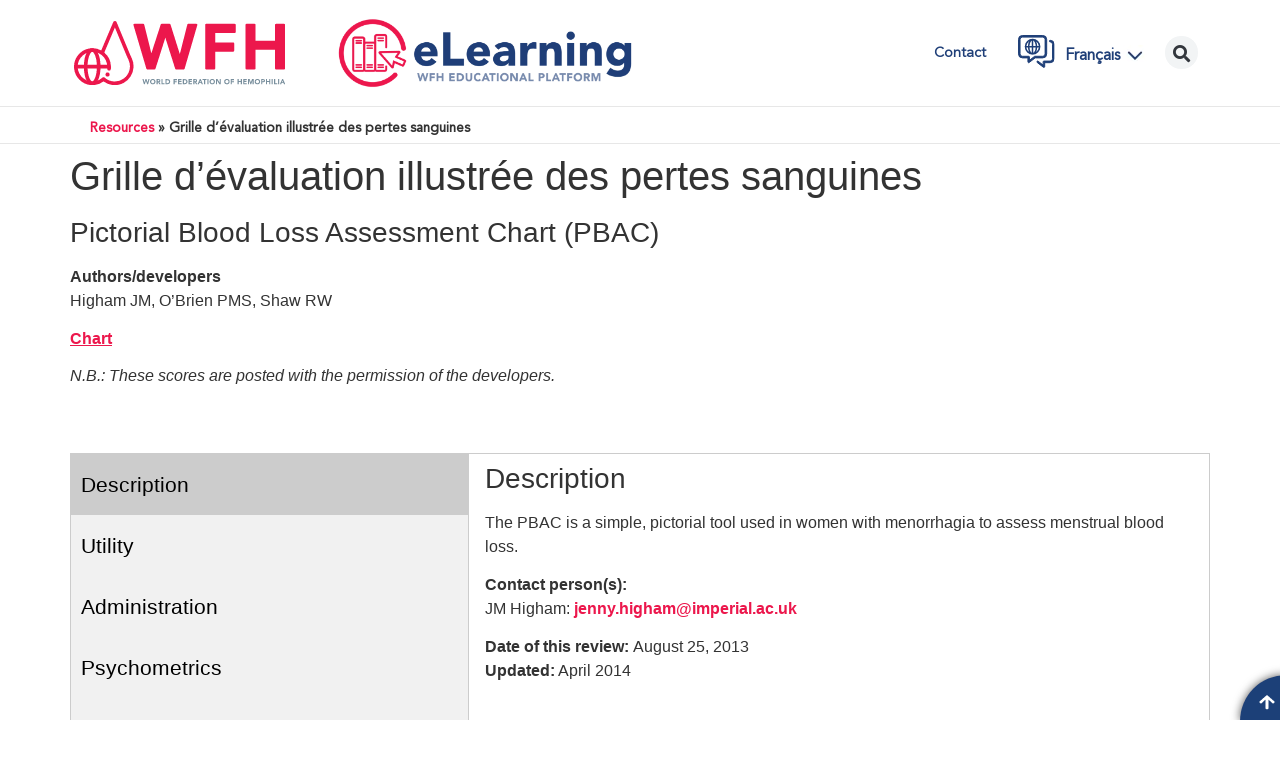

--- FILE ---
content_type: text/html; charset=UTF-8
request_url: https://elearning.wfh.org/fr/resource/grille-devaluation-illustree-des-pertes-sanguines/
body_size: 27296
content:
<!doctype html>
<html lang="fr-FR">
<head><script>(function(w,i,g){w[g]=w[g]||[];if(typeof w[g].push=='function')w[g].push(i)})
(window,'GTM-MLXVMJP9','google_tags_first_party');</script><script>(function(w,d,s,l){w[l]=w[l]||[];(function(){w[l].push(arguments);})('set', 'developer_id.dYzg1YT', true);
		w[l].push({'gtm.start':new Date().getTime(),event:'gtm.js'});var f=d.getElementsByTagName(s)[0],
		j=d.createElement(s);j.async=true;j.src='/7956/';
		f.parentNode.insertBefore(j,f);
		})(window,document,'script','dataLayer');</script>
	<meta charset="UTF-8">
	<meta name="viewport" content="width=device-width, initial-scale=1">
	<link rel="profile" href="https://gmpg.org/xfn/11">
	<meta name='robots' content='index, follow, max-image-preview:large, max-snippet:-1, max-video-preview:-1' />
<link rel="alternate" hreflang="en" href="https://elearning.wfh.org/resource/pictorial-blood-loss-assessment-chart/" />
<link rel="alternate" hreflang="fr" href="https://elearning.wfh.org/fr/resource/grille-devaluation-illustree-des-pertes-sanguines/" />
<link rel="alternate" hreflang="es" href="https://elearning.wfh.org/es/resource/cuadro-pictorico-para-la-evaluacion-de-perdida-de-sangre/" />
<link rel="alternate" hreflang="x-default" href="https://elearning.wfh.org/resource/pictorial-blood-loss-assessment-chart/" />

	<!-- This site is optimized with the Yoast SEO plugin v23.4 - https://yoast.com/wordpress/plugins/seo/ -->
	<title>Grille d’évaluation illustrée des pertes sanguines - eLearning Platform</title>
	<link rel="canonical" href="https://elearning.wfh.org/fr/resource/grille-devaluation-illustree-des-pertes-sanguines/" />
	<meta property="og:locale" content="fr_FR" />
	<meta property="og:type" content="article" />
	<meta property="og:title" content="Grille d’évaluation illustrée des pertes sanguines - eLearning Platform" />
	<meta property="og:description" content="Pictorial Blood Loss Assessment Chart (PBAC) Authors/developersHigham JM, O’Brien PMS, Shaw RW Chart N.B.: These scores are posted with the permission of the developers." />
	<meta property="og:url" content="https://elearning.wfh.org/fr/resource/grille-devaluation-illustree-des-pertes-sanguines/" />
	<meta property="og:site_name" content="eLearning Platform" />
	<meta property="article:modified_time" content="2022-09-21T19:29:50+00:00" />
	<meta property="og:image" content="https://elearning.wfh.org/wp-content/uploads/2022/09/Pictorial_FR.png" />
	<meta property="og:image:width" content="1280" />
	<meta property="og:image:height" content="720" />
	<meta property="og:image:type" content="image/png" />
	<meta name="twitter:card" content="summary_large_image" />
	<meta name="twitter:label1" content="Durée de lecture estimée" />
	<meta name="twitter:data1" content="1 minute" />
	<script type="application/ld+json" class="yoast-schema-graph">{"@context":"https://schema.org","@graph":[{"@type":"WebPage","@id":"https://elearning.wfh.org/fr/resource/grille-devaluation-illustree-des-pertes-sanguines/","url":"https://elearning.wfh.org/fr/resource/grille-devaluation-illustree-des-pertes-sanguines/","name":"Grille d’évaluation illustrée des pertes sanguines - eLearning Platform","isPartOf":{"@id":"https://elearning.wfh.org/fr/#website"},"primaryImageOfPage":{"@id":"https://elearning.wfh.org/fr/resource/grille-devaluation-illustree-des-pertes-sanguines/#primaryimage"},"image":{"@id":"https://elearning.wfh.org/fr/resource/grille-devaluation-illustree-des-pertes-sanguines/#primaryimage"},"thumbnailUrl":"https://elearning.wfh.org/wp-content/uploads/2022/09/Pictorial_FR.png","datePublished":"2017-10-24T12:30:19+00:00","dateModified":"2022-09-21T19:29:50+00:00","breadcrumb":{"@id":"https://elearning.wfh.org/fr/resource/grille-devaluation-illustree-des-pertes-sanguines/#breadcrumb"},"inLanguage":"fr-FR","potentialAction":[{"@type":"ReadAction","target":["https://elearning.wfh.org/fr/resource/grille-devaluation-illustree-des-pertes-sanguines/"]}]},{"@type":"ImageObject","inLanguage":"fr-FR","@id":"https://elearning.wfh.org/fr/resource/grille-devaluation-illustree-des-pertes-sanguines/#primaryimage","url":"https://elearning.wfh.org/wp-content/uploads/2022/09/Pictorial_FR.png","contentUrl":"https://elearning.wfh.org/wp-content/uploads/2022/09/Pictorial_FR.png","width":1280,"height":720},{"@type":"BreadcrumbList","@id":"https://elearning.wfh.org/fr/resource/grille-devaluation-illustree-des-pertes-sanguines/#breadcrumb","itemListElement":[{"@type":"ListItem","position":1,"name":"Resources","item":"https://elearning.wfh.org/fr/resource/"},{"@type":"ListItem","position":2,"name":"Grille d’évaluation illustrée des pertes sanguines"}]},{"@type":"WebSite","@id":"https://elearning.wfh.org/fr/#website","url":"https://elearning.wfh.org/fr/","name":"eLearning Platform","description":"World Federation of Hemophilia","publisher":{"@id":"https://elearning.wfh.org/fr/#organization"},"potentialAction":[{"@type":"SearchAction","target":{"@type":"EntryPoint","urlTemplate":"https://elearning.wfh.org/fr/?s={search_term_string}"},"query-input":{"@type":"PropertyValueSpecification","valueRequired":true,"valueName":"search_term_string"}}],"inLanguage":"fr-FR"},{"@type":"Organization","@id":"https://elearning.wfh.org/fr/#organization","name":"eLearning Platform","url":"https://elearning.wfh.org/fr/","logo":{"@type":"ImageObject","inLanguage":"fr-FR","@id":"https://elearning.wfh.org/fr/#/schema/logo/image/","url":"https://elearning.wfh.org/wp-content/uploads/2022/06/WFH-eLearning-Logo-RGB.png","contentUrl":"https://elearning.wfh.org/wp-content/uploads/2022/06/WFH-eLearning-Logo-RGB.png","width":1460,"height":418,"caption":"eLearning Platform"},"image":{"@id":"https://elearning.wfh.org/fr/#/schema/logo/image/"}}]}</script>
	<!-- / Yoast SEO plugin. -->


<link rel='dns-prefetch' href='//www.googletagmanager.com' />
<link rel='dns-prefetch' href='//s.w.org' />
<link rel="alternate" type="application/rss+xml" title="eLearning Platform &raquo; Flux" href="https://elearning.wfh.org/fr/feed/" />
<link rel="alternate" type="application/rss+xml" title="eLearning Platform &raquo; Flux des commentaires" href="https://elearning.wfh.org/fr/comments/feed/" />
<script>
window._wpemojiSettings = {"baseUrl":"https:\/\/s.w.org\/images\/core\/emoji\/14.0.0\/72x72\/","ext":".png","svgUrl":"https:\/\/s.w.org\/images\/core\/emoji\/14.0.0\/svg\/","svgExt":".svg","source":{"concatemoji":"https:\/\/elearning.wfh.org\/wp-includes\/js\/wp-emoji-release.min.js?ver=6.0"}};
/*! This file is auto-generated */
!function(e,a,t){var n,r,o,i=a.createElement("canvas"),p=i.getContext&&i.getContext("2d");function s(e,t){var a=String.fromCharCode,e=(p.clearRect(0,0,i.width,i.height),p.fillText(a.apply(this,e),0,0),i.toDataURL());return p.clearRect(0,0,i.width,i.height),p.fillText(a.apply(this,t),0,0),e===i.toDataURL()}function c(e){var t=a.createElement("script");t.src=e,t.defer=t.type="text/javascript",a.getElementsByTagName("head")[0].appendChild(t)}for(o=Array("flag","emoji"),t.supports={everything:!0,everythingExceptFlag:!0},r=0;r<o.length;r++)t.supports[o[r]]=function(e){if(!p||!p.fillText)return!1;switch(p.textBaseline="top",p.font="600 32px Arial",e){case"flag":return s([127987,65039,8205,9895,65039],[127987,65039,8203,9895,65039])?!1:!s([55356,56826,55356,56819],[55356,56826,8203,55356,56819])&&!s([55356,57332,56128,56423,56128,56418,56128,56421,56128,56430,56128,56423,56128,56447],[55356,57332,8203,56128,56423,8203,56128,56418,8203,56128,56421,8203,56128,56430,8203,56128,56423,8203,56128,56447]);case"emoji":return!s([129777,127995,8205,129778,127999],[129777,127995,8203,129778,127999])}return!1}(o[r]),t.supports.everything=t.supports.everything&&t.supports[o[r]],"flag"!==o[r]&&(t.supports.everythingExceptFlag=t.supports.everythingExceptFlag&&t.supports[o[r]]);t.supports.everythingExceptFlag=t.supports.everythingExceptFlag&&!t.supports.flag,t.DOMReady=!1,t.readyCallback=function(){t.DOMReady=!0},t.supports.everything||(n=function(){t.readyCallback()},a.addEventListener?(a.addEventListener("DOMContentLoaded",n,!1),e.addEventListener("load",n,!1)):(e.attachEvent("onload",n),a.attachEvent("onreadystatechange",function(){"complete"===a.readyState&&t.readyCallback()})),(e=t.source||{}).concatemoji?c(e.concatemoji):e.wpemoji&&e.twemoji&&(c(e.twemoji),c(e.wpemoji)))}(window,document,window._wpemojiSettings);
</script>
<style>
img.wp-smiley,
img.emoji {
	display: inline !important;
	border: none !important;
	box-shadow: none !important;
	height: 1em !important;
	width: 1em !important;
	margin: 0 0.07em !important;
	vertical-align: -0.1em !important;
	background: none !important;
	padding: 0 !important;
}
</style>
	<link rel='stylesheet' id='toolset_bootstrap_4-css'  href='https://elearning.wfh.org/wp-content/plugins/cred-frontend-editor/vendor/toolset/toolset-common/res/lib/bootstrap4/css/bootstrap.min.css?ver=4.5.3' media='screen' />
<link rel='stylesheet' id='wp-block-library-css'  href='https://elearning.wfh.org/wp-includes/css/dist/block-library/style.min.css?ver=6.0' media='all' />
<link rel='stylesheet' id='mediaelement-css'  href='https://elearning.wfh.org/wp-includes/js/mediaelement/mediaelementplayer-legacy.min.css?ver=4.2.16' media='all' />
<link rel='stylesheet' id='wp-mediaelement-css'  href='https://elearning.wfh.org/wp-includes/js/mediaelement/wp-mediaelement.min.css?ver=6.0' media='all' />
<link rel='stylesheet' id='view_editor_gutenberg_frontend_assets-css'  href='https://elearning.wfh.org/wp-content/plugins/toolset-blocks/public/css/views-frontend.css?ver=3.6.18' media='all' />
<style id='view_editor_gutenberg_frontend_assets-inline-css'>
.wpv-sort-list-dropdown.wpv-sort-list-dropdown-style-default > span.wpv-sort-list,.wpv-sort-list-dropdown.wpv-sort-list-dropdown-style-default .wpv-sort-list-item {border-color: #cdcdcd;}.wpv-sort-list-dropdown.wpv-sort-list-dropdown-style-default .wpv-sort-list-item a {color: #444;background-color: #fff;}.wpv-sort-list-dropdown.wpv-sort-list-dropdown-style-default a:hover,.wpv-sort-list-dropdown.wpv-sort-list-dropdown-style-default a:focus {color: #000;background-color: #eee;}.wpv-sort-list-dropdown.wpv-sort-list-dropdown-style-default .wpv-sort-list-item.wpv-sort-list-current a {color: #000;background-color: #eee;}
.wpv-sort-list-dropdown.wpv-sort-list-dropdown-style-default > span.wpv-sort-list,.wpv-sort-list-dropdown.wpv-sort-list-dropdown-style-default .wpv-sort-list-item {border-color: #cdcdcd;}.wpv-sort-list-dropdown.wpv-sort-list-dropdown-style-default .wpv-sort-list-item a {color: #444;background-color: #fff;}.wpv-sort-list-dropdown.wpv-sort-list-dropdown-style-default a:hover,.wpv-sort-list-dropdown.wpv-sort-list-dropdown-style-default a:focus {color: #000;background-color: #eee;}.wpv-sort-list-dropdown.wpv-sort-list-dropdown-style-default .wpv-sort-list-item.wpv-sort-list-current a {color: #000;background-color: #eee;}.wpv-sort-list-dropdown.wpv-sort-list-dropdown-style-grey > span.wpv-sort-list,.wpv-sort-list-dropdown.wpv-sort-list-dropdown-style-grey .wpv-sort-list-item {border-color: #cdcdcd;}.wpv-sort-list-dropdown.wpv-sort-list-dropdown-style-grey .wpv-sort-list-item a {color: #444;background-color: #eeeeee;}.wpv-sort-list-dropdown.wpv-sort-list-dropdown-style-grey a:hover,.wpv-sort-list-dropdown.wpv-sort-list-dropdown-style-grey a:focus {color: #000;background-color: #e5e5e5;}.wpv-sort-list-dropdown.wpv-sort-list-dropdown-style-grey .wpv-sort-list-item.wpv-sort-list-current a {color: #000;background-color: #e5e5e5;}
.wpv-sort-list-dropdown.wpv-sort-list-dropdown-style-default > span.wpv-sort-list,.wpv-sort-list-dropdown.wpv-sort-list-dropdown-style-default .wpv-sort-list-item {border-color: #cdcdcd;}.wpv-sort-list-dropdown.wpv-sort-list-dropdown-style-default .wpv-sort-list-item a {color: #444;background-color: #fff;}.wpv-sort-list-dropdown.wpv-sort-list-dropdown-style-default a:hover,.wpv-sort-list-dropdown.wpv-sort-list-dropdown-style-default a:focus {color: #000;background-color: #eee;}.wpv-sort-list-dropdown.wpv-sort-list-dropdown-style-default .wpv-sort-list-item.wpv-sort-list-current a {color: #000;background-color: #eee;}.wpv-sort-list-dropdown.wpv-sort-list-dropdown-style-grey > span.wpv-sort-list,.wpv-sort-list-dropdown.wpv-sort-list-dropdown-style-grey .wpv-sort-list-item {border-color: #cdcdcd;}.wpv-sort-list-dropdown.wpv-sort-list-dropdown-style-grey .wpv-sort-list-item a {color: #444;background-color: #eeeeee;}.wpv-sort-list-dropdown.wpv-sort-list-dropdown-style-grey a:hover,.wpv-sort-list-dropdown.wpv-sort-list-dropdown-style-grey a:focus {color: #000;background-color: #e5e5e5;}.wpv-sort-list-dropdown.wpv-sort-list-dropdown-style-grey .wpv-sort-list-item.wpv-sort-list-current a {color: #000;background-color: #e5e5e5;}.wpv-sort-list-dropdown.wpv-sort-list-dropdown-style-blue > span.wpv-sort-list,.wpv-sort-list-dropdown.wpv-sort-list-dropdown-style-blue .wpv-sort-list-item {border-color: #0099cc;}.wpv-sort-list-dropdown.wpv-sort-list-dropdown-style-blue .wpv-sort-list-item a {color: #444;background-color: #cbddeb;}.wpv-sort-list-dropdown.wpv-sort-list-dropdown-style-blue a:hover,.wpv-sort-list-dropdown.wpv-sort-list-dropdown-style-blue a:focus {color: #000;background-color: #95bedd;}.wpv-sort-list-dropdown.wpv-sort-list-dropdown-style-blue .wpv-sort-list-item.wpv-sort-list-current a {color: #000;background-color: #95bedd;}
</style>
<style id='global-styles-inline-css'>
body{--wp--preset--color--black: #000000;--wp--preset--color--cyan-bluish-gray: #abb8c3;--wp--preset--color--white: #ffffff;--wp--preset--color--pale-pink: #f78da7;--wp--preset--color--vivid-red: #cf2e2e;--wp--preset--color--luminous-vivid-orange: #ff6900;--wp--preset--color--luminous-vivid-amber: #fcb900;--wp--preset--color--light-green-cyan: #7bdcb5;--wp--preset--color--vivid-green-cyan: #00d084;--wp--preset--color--pale-cyan-blue: #8ed1fc;--wp--preset--color--vivid-cyan-blue: #0693e3;--wp--preset--color--vivid-purple: #9b51e0;--wp--preset--gradient--vivid-cyan-blue-to-vivid-purple: linear-gradient(135deg,rgba(6,147,227,1) 0%,rgb(155,81,224) 100%);--wp--preset--gradient--light-green-cyan-to-vivid-green-cyan: linear-gradient(135deg,rgb(122,220,180) 0%,rgb(0,208,130) 100%);--wp--preset--gradient--luminous-vivid-amber-to-luminous-vivid-orange: linear-gradient(135deg,rgba(252,185,0,1) 0%,rgba(255,105,0,1) 100%);--wp--preset--gradient--luminous-vivid-orange-to-vivid-red: linear-gradient(135deg,rgba(255,105,0,1) 0%,rgb(207,46,46) 100%);--wp--preset--gradient--very-light-gray-to-cyan-bluish-gray: linear-gradient(135deg,rgb(238,238,238) 0%,rgb(169,184,195) 100%);--wp--preset--gradient--cool-to-warm-spectrum: linear-gradient(135deg,rgb(74,234,220) 0%,rgb(151,120,209) 20%,rgb(207,42,186) 40%,rgb(238,44,130) 60%,rgb(251,105,98) 80%,rgb(254,248,76) 100%);--wp--preset--gradient--blush-light-purple: linear-gradient(135deg,rgb(255,206,236) 0%,rgb(152,150,240) 100%);--wp--preset--gradient--blush-bordeaux: linear-gradient(135deg,rgb(254,205,165) 0%,rgb(254,45,45) 50%,rgb(107,0,62) 100%);--wp--preset--gradient--luminous-dusk: linear-gradient(135deg,rgb(255,203,112) 0%,rgb(199,81,192) 50%,rgb(65,88,208) 100%);--wp--preset--gradient--pale-ocean: linear-gradient(135deg,rgb(255,245,203) 0%,rgb(182,227,212) 50%,rgb(51,167,181) 100%);--wp--preset--gradient--electric-grass: linear-gradient(135deg,rgb(202,248,128) 0%,rgb(113,206,126) 100%);--wp--preset--gradient--midnight: linear-gradient(135deg,rgb(2,3,129) 0%,rgb(40,116,252) 100%);--wp--preset--duotone--dark-grayscale: url('#wp-duotone-dark-grayscale');--wp--preset--duotone--grayscale: url('#wp-duotone-grayscale');--wp--preset--duotone--purple-yellow: url('#wp-duotone-purple-yellow');--wp--preset--duotone--blue-red: url('#wp-duotone-blue-red');--wp--preset--duotone--midnight: url('#wp-duotone-midnight');--wp--preset--duotone--magenta-yellow: url('#wp-duotone-magenta-yellow');--wp--preset--duotone--purple-green: url('#wp-duotone-purple-green');--wp--preset--duotone--blue-orange: url('#wp-duotone-blue-orange');--wp--preset--font-size--small: 13px;--wp--preset--font-size--medium: 20px;--wp--preset--font-size--large: 36px;--wp--preset--font-size--x-large: 42px;}.has-black-color{color: var(--wp--preset--color--black) !important;}.has-cyan-bluish-gray-color{color: var(--wp--preset--color--cyan-bluish-gray) !important;}.has-white-color{color: var(--wp--preset--color--white) !important;}.has-pale-pink-color{color: var(--wp--preset--color--pale-pink) !important;}.has-vivid-red-color{color: var(--wp--preset--color--vivid-red) !important;}.has-luminous-vivid-orange-color{color: var(--wp--preset--color--luminous-vivid-orange) !important;}.has-luminous-vivid-amber-color{color: var(--wp--preset--color--luminous-vivid-amber) !important;}.has-light-green-cyan-color{color: var(--wp--preset--color--light-green-cyan) !important;}.has-vivid-green-cyan-color{color: var(--wp--preset--color--vivid-green-cyan) !important;}.has-pale-cyan-blue-color{color: var(--wp--preset--color--pale-cyan-blue) !important;}.has-vivid-cyan-blue-color{color: var(--wp--preset--color--vivid-cyan-blue) !important;}.has-vivid-purple-color{color: var(--wp--preset--color--vivid-purple) !important;}.has-black-background-color{background-color: var(--wp--preset--color--black) !important;}.has-cyan-bluish-gray-background-color{background-color: var(--wp--preset--color--cyan-bluish-gray) !important;}.has-white-background-color{background-color: var(--wp--preset--color--white) !important;}.has-pale-pink-background-color{background-color: var(--wp--preset--color--pale-pink) !important;}.has-vivid-red-background-color{background-color: var(--wp--preset--color--vivid-red) !important;}.has-luminous-vivid-orange-background-color{background-color: var(--wp--preset--color--luminous-vivid-orange) !important;}.has-luminous-vivid-amber-background-color{background-color: var(--wp--preset--color--luminous-vivid-amber) !important;}.has-light-green-cyan-background-color{background-color: var(--wp--preset--color--light-green-cyan) !important;}.has-vivid-green-cyan-background-color{background-color: var(--wp--preset--color--vivid-green-cyan) !important;}.has-pale-cyan-blue-background-color{background-color: var(--wp--preset--color--pale-cyan-blue) !important;}.has-vivid-cyan-blue-background-color{background-color: var(--wp--preset--color--vivid-cyan-blue) !important;}.has-vivid-purple-background-color{background-color: var(--wp--preset--color--vivid-purple) !important;}.has-black-border-color{border-color: var(--wp--preset--color--black) !important;}.has-cyan-bluish-gray-border-color{border-color: var(--wp--preset--color--cyan-bluish-gray) !important;}.has-white-border-color{border-color: var(--wp--preset--color--white) !important;}.has-pale-pink-border-color{border-color: var(--wp--preset--color--pale-pink) !important;}.has-vivid-red-border-color{border-color: var(--wp--preset--color--vivid-red) !important;}.has-luminous-vivid-orange-border-color{border-color: var(--wp--preset--color--luminous-vivid-orange) !important;}.has-luminous-vivid-amber-border-color{border-color: var(--wp--preset--color--luminous-vivid-amber) !important;}.has-light-green-cyan-border-color{border-color: var(--wp--preset--color--light-green-cyan) !important;}.has-vivid-green-cyan-border-color{border-color: var(--wp--preset--color--vivid-green-cyan) !important;}.has-pale-cyan-blue-border-color{border-color: var(--wp--preset--color--pale-cyan-blue) !important;}.has-vivid-cyan-blue-border-color{border-color: var(--wp--preset--color--vivid-cyan-blue) !important;}.has-vivid-purple-border-color{border-color: var(--wp--preset--color--vivid-purple) !important;}.has-vivid-cyan-blue-to-vivid-purple-gradient-background{background: var(--wp--preset--gradient--vivid-cyan-blue-to-vivid-purple) !important;}.has-light-green-cyan-to-vivid-green-cyan-gradient-background{background: var(--wp--preset--gradient--light-green-cyan-to-vivid-green-cyan) !important;}.has-luminous-vivid-amber-to-luminous-vivid-orange-gradient-background{background: var(--wp--preset--gradient--luminous-vivid-amber-to-luminous-vivid-orange) !important;}.has-luminous-vivid-orange-to-vivid-red-gradient-background{background: var(--wp--preset--gradient--luminous-vivid-orange-to-vivid-red) !important;}.has-very-light-gray-to-cyan-bluish-gray-gradient-background{background: var(--wp--preset--gradient--very-light-gray-to-cyan-bluish-gray) !important;}.has-cool-to-warm-spectrum-gradient-background{background: var(--wp--preset--gradient--cool-to-warm-spectrum) !important;}.has-blush-light-purple-gradient-background{background: var(--wp--preset--gradient--blush-light-purple) !important;}.has-blush-bordeaux-gradient-background{background: var(--wp--preset--gradient--blush-bordeaux) !important;}.has-luminous-dusk-gradient-background{background: var(--wp--preset--gradient--luminous-dusk) !important;}.has-pale-ocean-gradient-background{background: var(--wp--preset--gradient--pale-ocean) !important;}.has-electric-grass-gradient-background{background: var(--wp--preset--gradient--electric-grass) !important;}.has-midnight-gradient-background{background: var(--wp--preset--gradient--midnight) !important;}.has-small-font-size{font-size: var(--wp--preset--font-size--small) !important;}.has-medium-font-size{font-size: var(--wp--preset--font-size--medium) !important;}.has-large-font-size{font-size: var(--wp--preset--font-size--large) !important;}.has-x-large-font-size{font-size: var(--wp--preset--font-size--x-large) !important;}
</style>
<link rel='stylesheet' id='wpml-blocks-css'  href='https://elearning.wfh.org/wp-content/plugins/sitepress-multilingual-cms/dist/css/blocks/styles.css?ver=4.6.13' media='all' />
<link rel='stylesheet' id='wpml-legacy-dropdown-click-0-css'  href='https://elearning.wfh.org/wp-content/plugins/sitepress-multilingual-cms/templates/language-switchers/legacy-dropdown-click/style.min.css?ver=1' media='all' />
<link rel='stylesheet' id='hello-elementor-css'  href='https://elearning.wfh.org/wp-content/themes/hello-elementor/style.min.css?ver=2.9.0' media='all' />
<link rel='stylesheet' id='hello-elementor-theme-style-css'  href='https://elearning.wfh.org/wp-content/themes/hello-elementor/theme.min.css?ver=2.9.0' media='all' />
<link rel='stylesheet' id='elementor-frontend-css'  href='https://elearning.wfh.org/wp-content/plugins/elementor/assets/css/frontend.min.css?ver=3.23.3' media='all' />
<link rel='stylesheet' id='elementor-post-11-css'  href='https://elearning.wfh.org/wp-content/uploads/elementor/css/post-11.css?ver=1766162081' media='all' />
<link rel='stylesheet' id='elementor-icons-css'  href='https://elearning.wfh.org/wp-content/plugins/elementor/assets/lib/eicons/css/elementor-icons.min.css?ver=5.30.0' media='all' />
<link rel='stylesheet' id='swiper-css'  href='https://elearning.wfh.org/wp-content/plugins/elementor/assets/lib/swiper/v8/css/swiper.min.css?ver=8.4.5' media='all' />
<link rel='stylesheet' id='e-popup-style-css'  href='https://elearning.wfh.org/wp-content/plugins/elementor-pro/assets/css/conditionals/popup.min.css?ver=3.25.5' media='all' />
<link rel='stylesheet' id='font-awesome-5-all-css'  href='https://elearning.wfh.org/wp-content/plugins/elementor/assets/lib/font-awesome/css/all.min.css?ver=3.23.3' media='all' />
<link rel='stylesheet' id='font-awesome-4-shim-css'  href='https://elearning.wfh.org/wp-content/plugins/elementor/assets/lib/font-awesome/css/v4-shims.min.css?ver=3.23.3' media='all' />
<link rel='stylesheet' id='elementor-global-css'  href='https://elearning.wfh.org/wp-content/uploads/elementor/css/global.css?ver=1766162082' media='all' />
<link rel='stylesheet' id='elementor-post-16534-css'  href='https://elearning.wfh.org/wp-content/uploads/elementor/css/post-16534.css?ver=1766162782' media='all' />
<link rel='stylesheet' id='elementor-post-19375-css'  href='https://elearning.wfh.org/wp-content/uploads/elementor/css/post-19375.css?ver=1766162782' media='all' />
<link rel='stylesheet' id='dashicons-css'  href='https://elearning.wfh.org/wp-includes/css/dashicons.min.css?ver=6.0' media='all' />
<link rel='stylesheet' id='toolset-select2-css-css'  href='https://elearning.wfh.org/wp-content/plugins/cred-frontend-editor/vendor/toolset/toolset-common/res/lib/select2/select2.css?ver=6.0' media='screen' />
<link rel='stylesheet' id='jquery-chosen-css'  href='https://elearning.wfh.org/wp-content/plugins/jet-search/assets/lib/chosen/chosen.min.css?ver=1.8.7' media='all' />
<link rel='stylesheet' id='jet-search-css'  href='https://elearning.wfh.org/wp-content/plugins/jet-search/assets/css/jet-search.css?ver=3.5.5' media='all' />
<link rel='stylesheet' id='elementor-icons-shared-0-css'  href='https://elearning.wfh.org/wp-content/plugins/elementor/assets/lib/font-awesome/css/fontawesome.min.css?ver=5.15.3' media='all' />
<link rel='stylesheet' id='elementor-icons-fa-solid-css'  href='https://elearning.wfh.org/wp-content/plugins/elementor/assets/lib/font-awesome/css/solid.min.css?ver=5.15.3' media='all' />
<link rel='stylesheet' id='elementor-icons-fa-brands-css'  href='https://elearning.wfh.org/wp-content/plugins/elementor/assets/lib/font-awesome/css/brands.min.css?ver=5.15.3' media='all' />
<script src='https://elearning.wfh.org/wp-content/plugins/toolset-blocks/vendor/toolset/common-es/public/toolset-common-es-frontend.js?ver=174000' id='toolset-common-es-frontend-js'></script>
<script id='wpml-cookie-js-extra'>
var wpml_cookies = {"wp-wpml_current_language":{"value":"fr","expires":1,"path":"\/"}};
var wpml_cookies = {"wp-wpml_current_language":{"value":"fr","expires":1,"path":"\/"}};
</script>
<script src='https://elearning.wfh.org/wp-content/plugins/sitepress-multilingual-cms/res/js/cookies/language-cookie.js?ver=4.6.13' id='wpml-cookie-js'></script>
<script src='https://elearning.wfh.org/wp-includes/js/jquery/jquery.min.js?ver=3.6.0' id='jquery-core-js'></script>
<script src='https://elearning.wfh.org/wp-includes/js/jquery/jquery-migrate.min.js?ver=3.3.2' id='jquery-migrate-js'></script>
<script src='https://elearning.wfh.org/wp-includes/js/imagesloaded.min.js?ver=6.0' id='imagesLoaded-js'></script>
<script src='https://elearning.wfh.org/wp-content/plugins/sitepress-multilingual-cms/templates/language-switchers/legacy-dropdown-click/script.min.js?ver=1' id='wpml-legacy-dropdown-click-0-js'></script>
<script src='https://elearning.wfh.org/wp-content/plugins/elementor/assets/lib/font-awesome/js/v4-shims.min.js?ver=3.23.3' id='font-awesome-4-shim-js'></script>

<!-- Extrait de code de la balise Google (gtag.js) ajouté par Site Kit -->

<!-- Extrait Google Analytics ajouté par Site Kit -->
<script src='https://www.googletagmanager.com/gtag/js?id=G-X5D94MJ7W8' id='google_gtagjs-js' async></script>
<script id='google_gtagjs-js-after'>
window.dataLayer = window.dataLayer || [];function gtag(){dataLayer.push(arguments);}
gtag("set","linker",{"domains":["elearning.wfh.org"]});
gtag("js", new Date());
gtag("set", "developer_id.dZTNiMT", true);
gtag("config", "G-X5D94MJ7W8");
</script>

<!-- Extrait de code de la balise Google de fin (gtag.js) ajouté par Site Kit -->
<link rel="https://api.w.org/" href="https://elearning.wfh.org/fr/wp-json/" /><link rel="alternate" type="application/json" href="https://elearning.wfh.org/fr/wp-json/wp/v2/resource/412" /><link rel="EditURI" type="application/rsd+xml" title="RSD" href="https://elearning.wfh.org/xmlrpc.php?rsd" />
<link rel="wlwmanifest" type="application/wlwmanifest+xml" href="https://elearning.wfh.org/wp-includes/wlwmanifest.xml" /> 
<meta name="generator" content="WordPress 6.0" />
<link rel='shortlink' href='https://elearning.wfh.org/fr/?p=412' />
<link rel="alternate" type="application/json+oembed" href="https://elearning.wfh.org/fr/wp-json/oembed/1.0/embed?url=https%3A%2F%2Felearning.wfh.org%2Ffr%2Fresource%2Fgrille-devaluation-illustree-des-pertes-sanguines%2F" />
<link rel="alternate" type="text/xml+oembed" href="https://elearning.wfh.org/fr/wp-json/oembed/1.0/embed?url=https%3A%2F%2Felearning.wfh.org%2Ffr%2Fresource%2Fgrille-devaluation-illustree-des-pertes-sanguines%2F&#038;format=xml" />
<meta name="generator" content="WPML ver:4.6.13 stt:5,59,1,4,42,45,2;" />
<meta name="generator" content="Site Kit by Google 1.141.0" /><!-- Start cookieyes banner --> 
<script id="cookieyes" type="text/javascript" src="https://cdn-cookieyes.com/client_data/92359db94148631f38ca7435/script.js"></script> 
<!-- End cookieyes banner -->

<style>
html {
	visibility: hidden;
	opacity:0;
	transition: opacity 450ms ease-in;
}
</style><meta name="generator" content="Elementor 3.23.3; features: e_lazyload; settings: css_print_method-external, google_font-enabled, font_display-auto">
 <script> window.addEventListener("load",function(){ var c={script:false,link:false}; function ls(s) { if(!['script','link'].includes(s)||c[s]){return;}c[s]=true; var d=document,f=d.getElementsByTagName(s)[0],j=d.createElement(s); if(s==='script'){j.async=true;j.src='https://elearning.wfh.org/wp-content/plugins/toolset-blocks/vendor/toolset/blocks/public/js/frontend.js?v=1.6.14';}else{ j.rel='stylesheet';j.href='https://elearning.wfh.org/wp-content/plugins/toolset-blocks/vendor/toolset/blocks/public/css/style.css?v=1.6.14';} f.parentNode.insertBefore(j, f); }; function ex(){ls('script');ls('link')} window.addEventListener("scroll", ex, {once: true}); if (('IntersectionObserver' in window) && ('IntersectionObserverEntry' in window) && ('intersectionRatio' in window.IntersectionObserverEntry.prototype)) { var i = 0, fb = document.querySelectorAll("[class^='tb-']"), o = new IntersectionObserver(es => { es.forEach(e => { o.unobserve(e.target); if (e.intersectionRatio > 0) { ex();o.disconnect();}else{ i++;if(fb.length>i){o.observe(fb[i])}} }) }); if (fb.length) { o.observe(fb[i]) } } }) </script>
	<noscript>
		<link rel="stylesheet" href="https://elearning.wfh.org/wp-content/plugins/toolset-blocks/vendor/toolset/blocks/public/css/style.css">
	</noscript>			<style>
				.e-con.e-parent:nth-of-type(n+4):not(.e-lazyloaded):not(.e-no-lazyload),
				.e-con.e-parent:nth-of-type(n+4):not(.e-lazyloaded):not(.e-no-lazyload) * {
					background-image: none !important;
				}
				@media screen and (max-height: 1024px) {
					.e-con.e-parent:nth-of-type(n+3):not(.e-lazyloaded):not(.e-no-lazyload),
					.e-con.e-parent:nth-of-type(n+3):not(.e-lazyloaded):not(.e-no-lazyload) * {
						background-image: none !important;
					}
				}
				@media screen and (max-height: 640px) {
					.e-con.e-parent:nth-of-type(n+2):not(.e-lazyloaded):not(.e-no-lazyload),
					.e-con.e-parent:nth-of-type(n+2):not(.e-lazyloaded):not(.e-no-lazyload) * {
						background-image: none !important;
					}
				}
			</style>
			<link rel="icon" href="https://elearning.wfh.org/wp-content/uploads/2022/05/WFH-FAVICON-100x108-1.png" sizes="32x32" />
<link rel="icon" href="https://elearning.wfh.org/wp-content/uploads/2022/05/WFH-FAVICON-100x108-1.png" sizes="192x192" />
<link rel="apple-touch-icon" href="https://elearning.wfh.org/wp-content/uploads/2022/05/WFH-FAVICON-100x108-1.png" />
<meta name="msapplication-TileImage" content="https://elearning.wfh.org/wp-content/uploads/2022/05/WFH-FAVICON-100x108-1.png" />
		<style id="wp-custom-css">
			/* 
 *  01 - GENERAL UTILITY STYLING
 *  02 - HEADER
 *  03 - HOMEPAGE
 *  04 - SINGLE ARTICLE/NEWS/POST
 *  05 - NEWS ARCHIVE
 *  06 - SINGLE EVENT
 *  07 - GENERIC PAGES
 *  08 - CALENDAR OF EVENTS
 *  09 - ABOUT US PAGE
 *  10 - EDUCATIONAL MATERIAL 
 *  11 - SEARCH PAGE
 *  12 - WHD PAGE
 *  13 - MOBILE MENU
 *  14 - NEWSLETTER
 *  15 - IDENTIFICATION & DIAGNOSIS
 *  16 - GLOBAL FOOTER - Did you know
 *  17 - CLAMP classes for font styles
 *  18 - ANIMATED TITLE in homepage */




/*  01 - GENERAL UTILITY STYLING  */
.elementor-button-icon {
	font-size: 0.5em;
}
	
a {
	font-weight: 600;
	color: #EC174C;
}
	
.elementor-button-icon {
	font-size: 1em;
}

.menu-item-266 a {
	cursor: default;
}


/* Dropdowns/selects */

.wpml-ls-legacy-dropdown-click .wpml-ls-sub-menu {
	box-shadow: 0 0 3px #aaa;
	padding: 1em;
	border-radius: 0 0 12px 12px;
	background-color: white;
}


/* 	background-image: url('/wp-content/uploads/2021/11/down_arrow.svg')!important; */



.wpml-ls-legacy-dropdown-click .wpml-ls-sub-menu *:hover {
	color: #EC174C!important;
	
}


/*  Normal Tabs */

.normal_tabs .elementor-tab-title {
	background-color: white!important;
	border-radius: 60px;
	margin-top: 16px!important;
	color: #1F3F78;
	
}

.normal_tabs .elementor-active.elementor-tab-title  {
	background-image: none;
}

.normal_tabs .elementor-active {
	text-decoration: underline!important;
}



/*  Search container */
.elementor-search-form__container.elementor-search-form--full-screen.elementor-lightbox .dialog-lightbox-close-button {
	color: white!important;
	position: absolute!important;
	top: 5%;
	left: 93%;
	font-size: 2em;
}



.cut_3 {
	display: none!important
}


.custom_elearning_button {
	color: white;
	position: absolute;
	margin: 10em 0 0 2em;
	font-family: 'Avenir Book';
	font-size: 1.15em;
}

.custom_elearning_button a {
	color: #EC174C;
	text-decoration: underline;
}


/* 	 02 - HEADER */
	
.blood_drop {
	padding: 10px;
	background: url('https://wfh.org/wp-content/uploads/2021/10/blood-drop.svg');
	background-repeat: no-repeat;
  background-size: contain;
	height: 2em;
}


.elementor-search-form__container {
/* 	background-color: transparent;
    background-image: linear-gradient(
270deg, var( --e-global-color-238b721 ) 25%, #f2295b 100%); */
	
	

	background-image: url(https://wfh.org/wp-content/uploads/2021/10/footer-drop.svg);
	
	
    background-position: center left;
    background-repeat: no-repeat;
    background-size: contain;
    opacity: 0.98;
    transition: background 0.6s, border-radius 0.3s, opacity 0.3s;
}


#elementor-popup-modal-7623 .dialog-close-button {
	color: white!important;
	font-size: 2em!important;
	font-weight: 100!important;
}

/* #elementor-popup-modal-7623.dialog-widget [class^=eicon]:before {
	font-family: 'Calibri Light';
	content: 'x';
	font-weight: 300;
	}
 */



#header_lang_switch .wpml-ls-legacy-dropdown-click a.wpml-ls-item-toggle:after
{
	content: url("/wp-content/uploads/2022/06/chevron_down.png")!important;
	border-top: none;
	margin-top: -8px;
}



#header_lang_switch:before {
	content: url("/wp-content/uploads/2022/03/icon002.svg");	
}


#header_lang_switch {
	

	display: flex;
	align-items: center;
	padding-top: 5px;
/* 	margin-top: 15px; */
	}


#header_lang_switch .elementor-widget-container  {
	width: 110px;
	border: none!important;
	background-color: white;
	color: #1f3f78;	
}
#header_lang_switch * {
	border: none!important;
	background-color: white;
	color: #1f3f78;	
		font-size: clamp(16px, 0.7vw, 16px)!important;
}


#header_lang_switch *:hover {
	background-color: white!important;
}



#mobile_lang_switch *:hover {
	background-color: white!important;
}

#mobile_lang_switch * {
	max-width: 140px;
	border: none!important;
	background-color: white;
	color: #1f3f78;
}
#mobile_lang_switch .wpml-ls-legacy-dropdown-click a.wpml-ls-item-toggle:after {
	content: url("wp-content/uploads/2021/10/chevron_down.png");
	border-top: none;;
	margin-top: -5px;	
}


#mobile_lang_switch .wpml-ls-statics-post_translations:first-line {
	font-size: 0;
}









/*  03 - HOME PAGE  */


/* Share button */
.elementor-widget-icon.elementor-view-stacked .elementor-icon {

	background-image: linear-gradient(
270deg, var( --e-global-color-238b721 ) 25%, #f2295b 100%)
}

.fa-share-alt::before {
    padding-right: 5px;
    
}

/* News cards in homepage */

.home_news_1 {
	padding: 0 2em 0 0;
}

.home_news_2 {
	padding: 0 2em 0 1em;
}

.home_news_3 {
	padding: 0 0 0 2em;
}



@media only screen and (max-width: 1025px) {
	.home_news_1,
	.home_news_2,
	.home_news_3{
		padding: 0 2em 0 0;
		margin-bottom: 2em;
	}
}

@media only screen and (max-width: 800px) {
	.home_news_1,
	.home_news_2,
	.home_news_3{
		padding: 0;
		margin-bottom: 2em;
	}
}


.home_news_1 img {
	border-top: 10px solid #008CB1;
}

.home_news_1 .clamp_h3 a {
	color: #008CB1!important;
}

.home_news_1 .clamp_btn a {
	color: #008CB1;
	font-size: 1em!important;
	font-family: 'Avenir Black'!important;
	border: 2px solid #008CB1;
	border-radius: 20px;
	padding: 0.5em 2em;
	display: inline;
}

.home_news_1 .clamp_btn a:hover {
	background-color: #008CB1;
	color: white;
}



.home_news_2 img {
	border-top: 10px solid #51A346;
}
.home_news_2 .clamp_h3 a {
	color: #51A346!important;
}

.home_news_2 .clamp_btn a {
	color: #51A346;
	font-size: 1em!important;
	font-family: 'Avenir Black'!important;
	border: 2px solid #51A346;
	border-radius: 20px;
	padding: 0.5em 2em;
	display: inline;
}

.home_news_2 .clamp_btn a:hover {
	background-color: #51A346;
	color: white;
}





.home_news_3 img {
	border-top: 10px solid #EC174C;
}

.home_news_3 .clamp_h3 a {
	color: #EC174C!important;
}



.home_news_3 .clamp_btn a {
	color: #EC174C;
	font-size: 1em!important;
	font-family: 'Avenir Black'!important;
	border: 2px solid #EC174C;
	border-radius: 20px;
	padding: 0.5em 2em;
	display: inline;
}

.home_news_3 .clamp_btn a:hover {
	background-color: #EC174C;
	color: white;
}





























/*  04 - SINGLE POST, NEWS, ARTICLE  */

.elementor-tab-title {
	background-color: #E6EAEC;
	border-radius: 60px 0 0 60px;
	margin-top: 16px!important;
}

.elementor-active.elementor-tab-title  {
	background-image: linear-gradient(
90deg, var( --e-global-color-secondary ) 0%, var( --e-global-color-238b721 ) 100%);
}

.elementor-active.elementor-tab-title a {
	color: white!important;
}

#article_featured_img {
	
}


/*  05 - NEWS ARCHIVE  */

#prominent_1 .elementor-post__card {
	border-radius: 0 0 25px 25px!important;
}


#prominent_1 .elementor-post__excerpt {
	overflow: hidden;
  display: -webkit-box;
  -webkit-line-clamp: 3;
  -webkit-box-orient: vertical;
}

#prominent_1 .elementor-post__read-more {
	border: 1px solid #008CB1;
	padding: 6px 12px;
	border-radius: 16px;
	
}




.md_search {
	background: url(/wp-content/uploads/2021/11/magnifier_icon-1.svg) no-repeat;
	background-position: 95%;
	background-color: #efefef;
	background-size: 5%;
	border: none!important;
	border-radius: 50px!important;
}

.md_search::placeholder { 
  color: #1F3F78;
  opacity: 1;
}
.md_search:-ms-input-placeholder { 
  color: #1F3F78;
}
.md_search::-ms-input-placeholder { 
  color: #1F3F78;
}


.md_filters {
		padding: 4% 0;
}

.md_filters select,
.wpml-ls-legacy-dropdown-click,
.js-wpml-ls-legacy-dropdown-click

{
	border-top: 0!important;
	border-left: 0!important;
	border-right: 0!important;
	border-bottom: 2px solid #798E9A50!important;
	border-radius: 0;
	
	}

.f_cat *,
.f_lang *,
.f_search * {
	font-family: 'Avenir Book'!important;
	font-weight: 600!important;
	color: #1F3F78!important;
/* 	text-transform: uppercase; */

}
/* .f_lang *:hover {
	background-color: white!important;
	width: fit-content!important
}
 */
.f_cat * {
	min-width: 15vw!important;
}

.f_lang *{
/* 	min-width: 200px!important; */
	min-width: 20vw!important;
}

.f_lang .wpml-ls-link {
	
	background-color: #00000000!important;
	border: none;
}


/* 
.f_search * {
	min-width: 25vw!important;
} */




.md_pagination {
	justify-content: center;
	align-items: center;
	font-family: 'Avenir Black';
	color: #1F3F78;
}

.md_pagination a {
	color: #1F3F78;
	margin: 0.5em;
}
.md_pagination a:hover {
	color: #EC174C!important;
}
.md_pagination .wpv-filter-previous-link,
.md_pagination .wpv-filter-next-link,

.md_pagination .wpv-filter-previous-link:hover,
.md_pagination .wpv-filter-next-link:hover
{
	border: none;
	background-color: white;

}

.md_pagination span,
.wpv-filter-next-link{
	font-size: 1.5em;
}

.md_pagination .wpv-pagination-nav-links-item-current  {
	color: red!important;
	font-size: 1.2em;
	border: none!important;
}



.wpv-pagination-nav-links-container {
	align-items: center;
}

.md_list_title {
	font-family: 'Avenir Black';
	font-weight: 900;
	font-size: 1.15em;
	text-transform: uppercase;
	padding-right: 20%;
}

.md_list_title a {
		color: black;

}


.md_pagination * {
	font-size: 1.15em!important;
	color: #1F3F78!important;
	
}


.wpv_page_current * {
	border: none!important;
	color: #EC174C!important;
}
.wpv_page_current *:hover {
	background-color: white!important;
}


.md_list_date {
	color: #798E9A;
	font-family: 'Avenir Book';
	font-size: 1em;
}

.md_list_excerpt {
	font-family: 'Avenir Book';
	font-weight: 400;
	font-size: 1.15em;
	color: black;
	padding-right: 25%;
}

.md_list_content {
	color: #798E9A50;
	border-bottom: 2px solid;
	margin-left: 2em;
}

.md_list_item {
	margin-bottom: 3em;
}

.md_list_item img {
	min-width: 100%!important;
}

.md_toggle_view {
	display: flex;
	justify-content: end;
}

.md_toggle_view button {
	color: #707070;
	border: none;
	font-size: 1.5em;
}

.md_toggle_view button:hover,
.md_toggle_view button:focus,
.md_toggle_view button:active {
	background-color: #00000000;
	color: #EC174C;
	outline: none;
}





.news_card {
	min-height: 300px;
	margin-bottom: 4em;
	background-color: #efefef;
	border-radius: 0 0 30px 30px;
	display: flex;
	flex-direction: column;
/* 	justify-content: space-between; */
	position: relative;
}

.news_card img {
	object-fit: cover;
	width: 100%;
	height: 250px;
	
}
.news_card:hover {
	box-shadow: 0 0 12px #ccc;
}



.grid_title {
	padding: 2em 2em;
	min-height: 9em;
	max-height: 9em;
	height: 10em;
	overflow: hidden;
}

.grid_title a {
	color: black;
	font-weight: 900;
	font-size: 1.15em;
	font-family: 'Avenir Black';
	text-transform: uppercase;
}

.grid_card_content {
	display: flex;
	justify-content: space-between;
	padding: 0 2em 2em;
	color: #798E9A;
}

.grid_card_content a {
	color: #1F3F78;
	font-weight: 600;
}

.grid_card_content a:hover {
	color: #EC174C
}



.bottom_half {
	display: flex;
	flex-direction: column;
	justify-content: space-between;
	height: 20vh;
}



.md_grid button:focus,
.md_list button:focus {
	outline: none;

}


/* NEWS ARCHIVE RESPONSIVE */

@media screen and (max-width: 1024px) {
	.md_filters {
		padding: 5% 7%;
	}
	
	.btn_grid,
	.btn_list {
		display: none;
	}
	
	.f_lang,
	.f_search,
	.f_cat {
		min-width: 84vw!important;
		max-width: 84vw!important;
		margin-bottom: 1em;
	}
	
	.f_lang .wpml-ls {
		min-width: 84vw!important;
		max-width: 84vw!important;
		padding: 0!important;
	}
	
	.md_list_item {
		padding: 0;
	}
	
	.md_list_content  {
		padding: 2em 0;
	}
	
	.md_list {
		display: none;
	}
	
	.md_grid {
		display: block!important;
	}
	
}
/* END OF RESPONSIVE */



















/***    SINGLE EVENT     ***/

.day-title{
	background-image: linear-gradient( 
90deg, var( --e-global-color-secondary ) 0%, var( --e-global-color-238b721 ) 100%);

	padding: 1em;
	border-radius: 5em 0 0 5em;
	
	margin-bottom: 1em;
	
	font-family: 'Avenir Book';
	line-height: 2em;
	
	display: flex;
}

.day-left {
	color: white;
	font-size: 1.5em;
	border-right: 1px solid white;
}

.day-right {
	color: white;
}

.md_hide_filters {
	display: flex;
	justify-content: space-between;
/* 	height: 1px;
	visibility: hidden; */
}

.horizontal_title {
	
	min-width: 100%;
}

.md_checkboxes {
	font-family: 'Avenir Book';
	font-weight: 400;
	font-size: 0.85em;
	color: #798E9A;
}


.active {
	border: 50px solid yellow!important;
}

.session_details {
	
	margin-bottom: 2em;
	
		
}

.session_row {
	border-bottom: 2px solid #798E9A50;
	padding: 1em 0;
	font-family: 'Avenir Book';
}

.day-title {
	font-size: 2e
}

.session_title {
	font-weight: 900;
	font-family: 'Avenir Black';
	font-size: 1.15em;
	color: #EC174C;
}

.session_sub_title {
	font-weight: 400;
	font-family: 'Avenir Book';
	font-size: 1em;
	color: #EC174C;
}

.headphones {
	background-image: url("https://wfh.org/wp-content/uploads/2021/11/headphones.svg");
	border: 5px solid black;
}

.legend {
	font-family: 'Avenir Book';
	font-size: 0.85em;
}

.legend img {
	width: 20px;
	height: 20px;
}



.md_hide_filters {
	display: none;
}



/* Speakers section */

.speakers_container {
	padding: 0;
}

.speakers_card:nth-child(even) {
	border-top: 8px solid #6F256F!important	;
}

.speakers_card {
	height: 580px;
	background-color: #E6EAEC;
	border-radius: 0 0 25px 25px;
	margin-bottom: 3em;
	margin-right: 1em;
}

.speakers_card:hover {
	box-shadow: 0 0 8px #afafaf;
}

.speaker_lower {
	min-height: 250px;
	padding: 1.5em;
	display: flex;
	flex-direction: column;
}

.speaker_btn a {
	color: #6F256F;
	border: 2px solid;
	padding: 0.5em 1.25em;
	border-radius: 50px;	
}

.speaker_btn a:hover {
	background-color: #6F256F;
	color: white;
	border-radius: 50px;	
}


.speaker_btn {
	position: absolute;
	bottom: 5em;
}


.speaker_img img{
	object-fit: cover;
	width: 100%;
}

.speaker_name a {
	font-family: 'Avenir Book';
	color: #6F256F;
}
.speaker_name {
	margin-bottom: 1em;
}


.speaker_bio {
	font-size: 0.85em;
}

.speaker_filters {
	display: flex;
	justify-content: space-around;
	text-transform: uppercase;
	margin-bottom: 3em;
}

.speaker_odd {
	padding: 0;
}

.speaker_even {
	padding: 0;
}


#reginfo thead {
	background-image: linear-gradient( 
90deg, var( --e-global-color-secondary ) 0%, var( --e-global-color-238b721 ) 100%);
}

#reginfo th {
	border: none!important;
	color: white;
	font-weight: 400!important;
}


#abstracts h3 {
	font-family: 'Avenir Book';
	font-weight: 400;
	font-size: 1.5em;
}
#abstracts a {
	color: white;
	
}


#travel h3 {
	color: #6F256F;
	font-size: 1.5em;
}

#faq hr {
	margin: 2em 0;
	border: 1px solid #798E9A50!important;
}

#faq *{
	border: none!important;
	background-color: #00000000;
	font-family: 'Avenir Book'!important;;
}

#faq h3,
#faq span {
	font-size: 1.15em;
	font-weight: 900;
	font-family: 'Avenir Black'!important;;
	margin: 0;
}




/*  07 - GENERIC PAGES */
.md_expand_btn {
	border: 1px solid #1F3F78;
	color: #1F3F78!important;
	background-color: #F8F9F9;
	width: 10em;
	padding-top: 12px;
	border-radius: 50px;
}


.md_expand_btn:hover {
/* background-image: linear-gradient( 
90deg, var( --e-global-color-secondary ) 0%, var( --e-global-color-238b721 ) 100%);!important; */
	background-color: #1F3F78!important;
	color: white!important;
	border: 1px solid #1F3F78!important;

}

.md_expand_btn:active {
/* background-image: linear-gradient( 
90deg, var( --e-global-color-secondary ) 0%, var( --e-global-color-238b721 ) 100%);!important; */
	background-color: #FFFFFF00!important;
	color: white!important;
		
}

.md_expand_btn:focus {
/* background-image: linear-gradient( 
90deg, var( --e-global-color-secondary ) 0%, var( --e-global-color-238b721 ) 100%);!important; */
	background-color: #FFFFFF!important;
	color: #1F3F78!important;
	border: 1px solid #1F3F78!important;
		outline: 0px auto #1F3F78!important;
}






/*  08 - CALENDAR OF EVENTS */
.tribe-events-calendar-list__event-featured-image-wrapper{
	display: none!important;
}


.tribe-events .tribe-events-calendar-month__multiday-event-bar-inner {
	background-color: #00000000!important;
}




#md_events_calendar .tribe-events-c-subscribe-dropdown {
	display: none!important;
}

#md_events_calendar .tribe-common-l-container *, #md_events_calendar tribe-.events-l-container * {
	font-family: 'Avenir Book';
	font-size: 1em; /* Use this to zoom in or out all the calendar content */
	line-height: 1em;
	margin-bottom: 1em;
}

#md_events_calendar 
.tribe-events-calendar-month__header-row * {
/* 	border: 1px solid #DFDFDF!important; */
/* 	border-radius: 30px; */
/* 	margin-bottom: 1em; */
	font-weight: 600!important;
	
}

#md_events_calendar .tribe-events-calendar-month__header-column
{
	border: 1px solid #dfdfdf!important;
	padding: 1em!important;
	margin-bottom: 1em!important;
	
}

#md_events_calendar .tribe-events-calendar-month__header-row div:first-child {
	border-radius: 50px 0 0 50px;
}


#md_events_calendar .tribe-events-calendar-month__header-row div:last-child {
	border-radius: 0 50px 50px 0;
}



#md_events_calendar .tribe-events-calendar-month__day-date-daynum,
#md_events_calendar .tribe-events-calendar-month__day-date-daynum a
{
	color: #EC174C!important;
}

#md_events_calendar .tribe-events-calendar-month__multiday-event-wrapper * {
	color: black;
	font-family: 'Avenir Black';
	
}




#md_events_calendar .table-condensed *
{
	background-color: white!important;
	color: black;
	font-weight: 600;
}


#md_events_calendar .focused,
#md_events_calendar .active {
	background-color: #dfdfdf!important;
	border: 1px solid #dfdfdf!important;
}


.tribe-common--breakpoint-medium.tribe-events .tribe-events-c-events-bar--border {
	border: none!important;
}



.tribe-events-calendar-list__event-datetime-wrapper {
	display: none;
}



.tribe-events-calendar-list__event-header {
	zoom: 0.9;
}

@media screen and (max-width: 757px) {
	.tribe-events-calendar-list__event-header {
	zoom: 0.75;
		padding-left: 2em!important;
}


	
	.tribe-events-calendar-list {
		margin-top: -5em!important;
	}
	
	
	.tribe-events-calendar-list__month-separator+.tribe-events-calendar-list__event-row {
	margin-top: -1em!important;
	max-height: 250px!important;
}
	.tribe-common .tribe-common-l-container {
		margin: 0!important;
		padding: 0!important;
	}
	
}
.tribe-events-header{
	margin-bottom: -1em!important;
}


.tribe-events-c-nav__list {
	display: none!important;
}

.tribe-events-calendar-list__month-separator+.tribe-events-calendar-list__event-row {
	margin-top: -1em!important;
	height: 300px!important;
}



/* USE THIS CLASS FOR THE ACTIVE ICON VIEW
 * 
tribe-events-c-view-selector__list-item--active  */

.tribe-events-c-view-selector__list-item--list {
	background-image: url("/wp-content/uploads/2022/01/img_016.svg");
	background-repeat: no-repeat!important;
	
	background-position: center;
}


.tribe-events-c-view-selector__list-item--list *,
.tribe-events-c-view-selector__list-item--month * {
	color: #00000000!important;
}


.tribe-events-c-view-selector__list-item--month {
	background-image: url("/wp-content/uploads/2021/12/img_015.svg");
	background-repeat: no-repeat!important;
	
	background-position: center;
	
}


.tribe-events-c-view-selector__list-item--active.tribe-events-c-view-selector__list-item--month{
	background-image: url("/wp-content/uploads/2022/01/img_017.svg");
}

.tribe-events-c-view-selector__list-item--active.tribe-events-c-view-selector__list-item--list {
	background-image: url("/wp-content/uploads/2021/12/img_014.svg")
}



.tribe-events-c-search__input-group,
.tribe-common-c-btn,
.tribe-events-c-search__button,
.tribe-events-header__top-bar{
	display: none!important;
}



.tribe-events-calendar-list__event-date-tag
{
	min-width: 25%!important;
	background-color: #f1f3f5;
	border-radius: 20px 0 0 20px!important;
}


.tribe-events-calendar-list__event-date-tag-datetime {
	min-height: 15em!important;
	padding: 40% 0!important;
	
}

.tribe-events-calendar-list__event-date-tag-daynum {
	font-size: 3em!important;
	color: #008CB1!important;
}


.tribe-events-calendar-list__event-date-tag-weekday {
	font-size: 1.5em!important;
	font-weight: 600!important;
	color: #008CB1!important;
}


.tribe-events-calendar-list__month-separator-text, .tribe-common-h7, .tribe-common-h6--min-medium, .tribe-common-h--alt {
	font-size: 2em!important;
	font-family: 'Avenir Black'!important;
	color: #008CB1!important;
}


.tribe-events-calendar-list__event-datetime-wrapper {
	font-weight: 600!important;
	
}

.tribe-events-calendar-list__event-title * {
	font-size: 2em!important;
	font-family: 'Avenir Book'!important;
	color: #008CB1!important;

}


.tribe-events-calendar-list__event-details {
	min-width: 100%!important;
	min-height: 15em;
	padding: 5% 0 0 7%!important;
}


.tribe-events-calendar-list__event-venue {
	background-image: url("/wp-content/uploads/2021/12/img_013.svg")!important;
	background-repeat: no-repeat;
	background-position: center left;
	background-size: 2em;
	padding-left: 3em!important;
	display: flex;
	flex-direction: column;
	color: #798e9a!important;
}



.tribe-events-calendar-list__event-venue-address,

.tribe-events-calendar-list__event-venue-title 
{
	font-weight: 600;
	font-size: 16px!important;
}

.tribe-events-calendar-list__event-description p{
	line-height: 1.5em!important;
}




.tribe-events-l-container
{

	min-width: 86vw!important;
	margin: 0!important;
	padding: 0!important;
	
}

.tribe-events-calendar-list__event-details {
	padding-right: 12%!important;

}


.tribe-events-calendar-list__event-date-tag {
	margin-left: 1em!important;
}

@media screen and (max-width: 767px) {
	.tribe-events-calendar-list__event-date-tag {
	margin-left: 0!important;
}

}



.tribe-events-calendar-list__event-venue-title {
	margin-bottom: 5px!important;
	margin-top: 20px!important;
}




.tribe-events-calendar-list__event-date-tag-datetime
{

	justify-content: center;
}



#md_events_calendar .tribe-common-l-container h3 {
	line-height: 1em;
	font-size: 0.85em!important;
}



/*  Hide the toggle buttons for small screens. Only grid view will be available */
@media screen and (max-width: 1050px) {
	.tribe-events-header__events-bar {
	display: none!important;
}
}






/*  09 - ABOUT US PAGE */
#our_committees * {
	font-family: 'Avenir Book';
}

#our_committees h3 {
	padding: 0 2em;
	font-family: 'Avenir Black';
}



#our_committees select {
  width: -moz-fit-content;
  width: fit-content;
	margin: 0 3em 5em 0;
	
}


.committee_filter select {
	max-width: 450px;
	border: 2px solid #1F3F78;
	border-radius: 25px;
	color: #1F3F78;
	font-weight: 600;
	text-align: center;
}

.com_body h3 {
	font-size: 1.5em;
	color: #1F3F78;
	text-transform: uppercase;
	font-family: 'Avenir Black';
	margin-top: 2em;
	
}




/*  10 - EDUCATIONAL MATERIAL PAGE */

.elementor-post__text {
	padding: 2em;
}

.elementor-post__excerpt p
{
	font-size: 1.15em!important;
	overflow: hidden;
   text-overflow: ellipsis;
   display: -webkit-box;
   -webkit-line-clamp: 4; 
   -webkit-box-orient: vertical;
	margin: 2em 0!important;
}


.elementor-post__read-more {
	font-size: 1em!important;
	font-family: 'Avenir Black'!important;
	border: 2px solid;
	border-radius: 20px;
	padding: 0.5em 2em;
}


.elementor-post, .elementor-grid-item {
	border-radius: 0 0 30px 30px!important;

}




/*  11 - SEARCH PAGE */

#mdlangfilter * {
	font-size: 0px;
}


#mdlangfilter span {
	font-size: 16px;
	width: 200px;
	font-weight: 300;
	margin: 0 8px 12px 10px;
}

#mdlangfilter .wpml-ls-statics-post_translations .wpml-ls-item:not(:last-child):after {
    content: ""!important;
}



#mdsearchposts .elementor-post__card:hover {
	box-shadow: 0 0 8px 8px #dfdfdf;
}

#mdsearchposts 
.elementor-post__card {
	border-radius: 0 0 16px 16px;
	background-color: #E6EAED;
}

#mdsearchposts .elementor-post__read-more {
	border: none;
	position: absolute;
	right: 0;
	bottom: 0;
}

.md_search_filter input {
	background: url(https://wfh.org/wp-content/uploads/2021/11/magnifier_icon-1.svg) no-repeat!important;
    background-position: 90%!important;
	background: url(https://wfh.org/wp-content/uploads/2021/11/magnifier_icon-1.svg) no-repeat;
    background-position: 95%;
    background-color: #f2f4f5!important;
	padding: 0.75em 1.5em;  
}

/*  for tablets*/
	#mdsearchposts .elementor-post__card {
	min-height: 50vh;
}
/*  for large screens */
@media screen and (min-width: 1051px) {
	#mdsearchposts .elementor-post__card {
	min-height: 66vh;
}
}

/*  for mobile */
@media screen and (max-width: 767px) {
	#mdsearchposts .elementor-post__card {
	min-height: 50vh;
}
}

#mdsearchposts .elementor-post__read-more {
	right: 1em!important;
}

.elementor-post__thumbnail__link {
	margin-bottom: 0px!important;
}







/*  Top 3 search results */
#md_top_search a {
	font-weight: 300;
	font-family: 'Avenir Heavy';
	text-transform: capitalize;
	color: black;
}

#md_top_search ul {
	 list-style-type: none;
	padding: 0;
}

#md_top_search li {
	margin-bottom: 0.5em;
}



.related_search_container {
	
}


.related_search_card {
	border-right: 2px solid #79829A80;
	height: 100%;
	padding-right: 2em;
}

@media only screen and (max-width: 1050px) {
	.related_search_card {
	border-bottom: 2px solid #79829A80;
border-right: none;
		padding-top: 1em;
		margin-bottom: 1em;
}
}


.related_search_card a{
	font-weight: 400;
	color: black;
	font-family: 'Avenir Book'
}
.related_search_card a:hover{
	color: #EC174C;
	font-family: 'Avenir Book';
	font-weight: 600;
}


/*  12 - WHD PAGE  */

.md_whd_card:hover {
	box-shadow: 0 0 8px #aaa;
}


.md_whd_card {
	background-color: #F2F4F5;
	border-radius: 0 0 24px 24px;
	min-height: 620px;
}

.whd_upper_card img{
	width: 800px;
	height: 250px;
	object-fit: cover;
	object-position: 100% 0;
	
}


.whd_lower_card {
	padding: 2em;
	align-content: space-between!important;
}

.whd_title {
	font-size: 1.15em;
	font-family: 'Avenir Black';
	font-weight: 900;
	text-transform: uppercase;
	line-height: 1.15em;
	overflow: hidden;
   text-overflow: ellipsis;
   display: -webkit-box;
   -webkit-line-clamp: 3; /* number of lines to show */
           line-clamp: 3; 
   -webkit-box-orient: vertical;
}


.whd_excerpt {
	 overflow: hidden;
	 display: -webkit-box;
   -webkit-line-clamp: 4; 
   -webkit-box-orient: vertical;
	margin: 1em 0!important;
	font-family: 'Avenir Book';
	line-height: 30px;
	font-size: 18px;
}


.whd_button {
	position: absolute!important;
	bottom: 3em;
}



.whd_1 img {
	border-top: 10px solid #008CB1;
}

.whd_1 .whd_title a {
	color: #008CB1!important;
}

.whd_1 .whd_button a {
	color: #008CB1;
	font-size: 1em!important;
	font-family: 'Avenir Black'!important;
	border: 2px solid #008CB1;
	border-radius: 20px;
	padding: 0.5em 2em;
	display: inline;
}

.whd_1 .whd_button a:hover {
	background-color: #008CB1;
	color: white;
}



.whd_2 img {
	border-top: 10px solid #51A346;
}
.whd_2 .whd_title a {
	color: #51A346!important;
}

.whd_2 .whd_button a {
	color: #51A346;
	font-size: 1em!important;
	font-family: 'Avenir Black'!important;
	border: 2px solid #51A346;
	border-radius: 20px;
	padding: 0.5em 2em;
	display: inline;
}

.whd_2 .whd_button a:hover {
	background-color: #51A346;
	color: white;
}





.whd_3 img {
	border-top: 10px solid #EC174C;
}

.whd_3 .whd_title a {
	color: #EC174C!important;
}



.whd_3 .whd_button a {
	color: #EC174C;
	font-size: 1em!important;
	font-family: 'Avenir Black'!important;
	border: 2px solid #EC174C;
	border-radius: 20px;
	padding: 0.5em 2em;
	display: inline;
}

.whd_3 .whd_button a:hover {
	background-color: #EC174C;
	color: white;
}


.whd_nav {
	display: flex;
	justify-content: right;
	margin-bottom: 1em;
}

.wpv-filter-previous-link, 
.wpv-filter-next-link {
	border: none;
	border-radius: 8px;
	line-height: 0.9em;	
	font-size: 1.5em;
	font-weight: 900;
	font-family: 'Avenir Black';
	color: #1F3F78;
}
.wpv-filter-previous-link:hover, 
.wpv-filter-next-link:hover {
	background-color: white;
	color: #EC174C;
}



.page-numbers img
{
	max-width: 20px;
}





/*  13 - MOBILE MENU  */


#mobmenu .elementor-tabs-wrapper {
	background-color: #1f3f78;
	min-height: 82vh;
	border-radius: 0 30px 30px 0;
	box-shadow: 0 0 10px #666;
	border: 5px solid #1f3f78;
	max-width: 7.5em;
	position: absolute;
	display: flex;
	flex-direction: column;
	justify-content: center;
	margin: 1em 0;
}

#mobmenu .elementor-tab-content {
	margin-left: 5em;
}


#mobmenu .elementor-tab-title {
	border: none!important;
	color: white!important;
	font-family: 'Avenir Book'!important;
	font-size: 1.5em;
	font-weight: 100;
	writing-mode: vertical-rl;
text-orientation: mixed;
	background-color: #1f3f78;
	padding: 0 2em;
}


#mobmenu .elementor-active.elementor-tab-title {
	background-image: none;
}



#mobmenu .elementor-tab-title::after,
#mobmenu .elementor-tab-title::before {
	border: none!important;
}


#mobmenu_lower {
	margin-left: 9em;
	
}


#mobtabs h3 {
	font-size: 1.5em;
	font-family: 'Avenir Black';
	color: #1f3f78;
	background-image: url(https://wfh.org/wp-content/uploads/2021/11/icon010.svg);
    background-position: center left;
    background-repeat: no-repeat;
    background-size: contain;
	padding: 0.7em;
}

#mobtabs a {
	color: black;
	font-weight: 600;
	font-family: 'Avenir Heavy';
	padding-left: 1em;
}

#mobtabs {
	padding-top: 1em;
	
}
#mobmenu .elementor-tab-mobile-title {
	display: none;
}


.elementor-widget-tabs,
.elementor-tab-content,
.elementor-widget-tabs,
.elementor-tab-title,
.elementor-widget-tabs,
.elementor-tab-title:after,
.elementor-widget-tabs,
.elementor-tab-title:before, .elementor-widget-tabs,
.elementor-tabs-content-wrapper {
	border: none!important;
}


/* .dialog-close-button,
.dialog-lightbox-close-button {
	position: absolute!important;
	left: 35px;
	max-width: 30px;
} */

#mobmenu .elementor-active {
	font-weight: 900!important;
}


/*  14 - NEWSLETTER  */

#news_form input[type='radio']:after {
        width: 35px;
        height: 35px;
        border-radius: 50%;
        top: -10px;
        left: -4px;
        position: relative;
        background-color: #dfdfdf;
        content: '';
        display: inline-block;
    }

    #news_form input[type='radio']:checked:after {
        width: 35px;
        height: 35px;
        border-radius: 50%;
        top: -10px;
        left: -4px;
        position: relative;
        background-color: #EC174C;
        content: '';
        display: inline-block;
        visibility: visible;
        border: 10px solid #dfdfdf;
    }




#news_form .elementor-field-group-field_07cf50a .elementor-field-option {
	width: 120px;
	margin-top: -16px
}

#news_form .elementor-field-option label {
	margin-left: 25px;
}


#news_form .elementor-field-option {
	padding-bottom: 15px;
	
}

label[for="form-field-field_07cf50a"] {
	margin-bottom: 2.2em;
	

}

#news_form .elementor-subgroup-inline {
	position: absolute;
	height: 120px;
	bottom: -85px;
	
}

#news_form label[for="form-field-language"] {
	margin-top: -50px;
}



@media only screen and (max-width: 1024px) {
	#news_form label[for="form-field-language"] {
	margin-top: 0px;
}
	
	
	#news_form .elementor-subgroup-inline {
	position: relative;
	margin-top: -80px;
	
}
	
	
}






/* 15 - IDENTIFICATION & DIAGNOSIS  */

/*  First post card */
#vwd_posts article:nth-child(1) {
	border-top: 8px solid #EC174C;
}

#vwd_posts .elementor-post__card:nth-child(1) {
	border-radius: 0 0 24px 24px!important;
padding-bottom: 6em;
}

#vwd_posts .elementor-post:nth-child(1) .elementor-post__read-more{
	position: absolute;
	bottom: 1em;
}


/*  Second post card */
#vwd_posts article:nth-child(2) {
	border-top: 8px solid #1F3F78;
}

#vwd_posts .elementor-post:nth-child(2) .elementor-post__read-more {
	position: absolute;
	bottom: 1em;
	border: 2px solid #1F3F78!important;
	color: #1F3F78;
}

#vwd_posts .elementor-post:nth-child(2) .elementor-post__read-more:hover {
	background-color: #1F3F78;
	color: white;
}



#vwd_posts .elementor-post:nth-child(2) .elementor-post__title a {
	color: #1F3F78!important;
}



/*  Third post card */
#vwd_posts article:nth-child(3) {
	border-top: 8px solid #51A346;
}

#vwd_posts .elementor-post:nth-child(3) .elementor-post__read-more {
	position: absolute;
	bottom: 1em;
	border: 2px solid #51A346!important;
	color: #51A346;
}

#vwd_posts .elementor-post:nth-child(3) .elementor-post__read-more:hover {
	background-color: #51A346;
	color: white;
}



#vwd_posts .elementor-post:nth-child(3) .elementor-post__title a {
	color: #51A346!important;
}





/*  16 - GLOBAL FOOTER - Did you know */

.tip-link {
	margin-top: 3em;
}

.tip-body {
	font-size: 1.15em;
	font-family: 'Avenir Heavy';
}

.tip-link a {
	font-family: 'Avenir Black';
	font-size: 1.25em;
	margin-left: 0.8em;

		background-image: url("/wp-content/uploads/2022/01/wfh_light_bulb.svg");
    background-repeat: no-repeat;
	padding: 8px 0 8px 60px;;
}





/*  17 - CLAMP CLASSES FOR FONT SIZES */


.clamp_menu *:not(#header_search *):not(.mdsubscribe):not(#header_lang_switch *) {
	font-size: clamp(16px, 1em, 18px);
}

.clamp_menu .mdsubscribe,
.clamp_lang * {
	font-size: clamp(1px, 0.75vw, 14px)!important;
}

.clamp_big_titles h1{
	font-size: clamp(55px, 6vw, 110px)!important;
}


.clamp_p,
.clamp_h3 h3 {
		font-size: clamp(16px,1.1vw, 18px)!important;
	line-height: clamp(24px, 30vw, 26px)!important;
}



.clamp_btn {
		font-size: clamp(16px,0.9vw, 18px)!important;

}


.clamp_p_relief {
	font-size: clamp(18px,1.2vw, 20px)!important;
}


.clamp_h2 h2 {
	font-size: clamp(24px,2.5vw, 40px)!important;
}

.clamp_btn_arrow {
	font-size: clamp(20px,2vw, 24px)!important;
}


.clamp_h4 h4{
		font-size: clamp(22px,2vw, 34px)!important;
	
}




/*  18 - MAIN ANIMATED TITLE */


#main_animated_title h1 {
  animation: scale 3s forwards cubic-bezier(0.5, 1, 0.89, 1);
}
@keyframes scale {
  100% {
    transform: scale(1);
  }
}

#main_animated_title span {
  display: inline-block;
  opacity: 0;
  filter: blur(4px);
}

#main_animated_title span:nth-child(1) {
  animation: fade-in 0.8s 0.1s forwards cubic-bezier(0.11, 0, 0.5, 0);
}

#main_animated_title span:nth-child(2) {
  animation: fade-in 0.8s 0.2s forwards cubic-bezier(0.11, 0, 0.5, 0);
}

#main_animated_title span:nth-child(3) {
  animation: fade-in 0.8s 0.3s forwards cubic-bezier(0.11, 0, 0.5, 0);
}

#main_animated_title span:nth-child(4) {
  animation: fade-in 0.8s 0.4s forwards cubic-bezier(0.11, 0, 0.5, 0);
}

#main_animated_title span:nth-child(5) {
  animation: fade-in 0.8s 0.5s forwards cubic-bezier(0.11, 0, 0.5, 0);
}

#main_animated_title span:nth-child(6) {
  animation: fade-in 0.8s 0.6s forwards cubic-bezier(0.11, 0, 0.5, 0);
}

#main_animated_title span:nth-child(7) {
  animation: fade-in 0.8s 0.7s forwards cubic-bezier(0.11, 0, 0.5, 0);
}

#main_animated_title span:nth-child(8) {
  animation: fade-in 0.8s 0.8s forwards cubic-bezier(0.11, 0, 0.5, 0);
}

#main_animated_title span:nth-child(9) {
  animation: fade-in 0.8s 0.9s forwards cubic-bezier(0.11, 0, 0.5, 0);
}

#main_animated_title span:nth-child(10) {
  animation: fade-in 0.8s 1s forwards cubic-bezier(0.11, 0, 0.5, 0);
}

#main_animated_title span:nth-child(11) {
  animation: fade-in 0.8s 1.1s forwards cubic-bezier(0.11, 0, 0.5, 0);
}

#main_animated_title span:nth-child(12) {
  animation: fade-in 0.8s 1.2s forwards cubic-bezier(0.11, 0, 0.5, 0);
}

#main_animated_title span:nth-child(13) {
  animation: fade-in 0.8s 1.3s forwards cubic-bezier(0.11, 0, 0.5, 0);
}

#main_animated_title span:nth-child(14) {
  animation: fade-in 0.8s 1.4s forwards cubic-bezier(0.11, 0, 0.5, 0);
}

#main_animated_title span:nth-child(15) {
  animation: fade-in 0.8s 1.5s forwards cubic-bezier(0.11, 0, 0.5, 0);
}

#main_animated_title span:nth-child(16) {
  animation: fade-in 0.8s 1.6s forwards cubic-bezier(0.11, 0, 0.5, 0);
}

#main_animated_title span:nth-child(17) {
  animation: fade-in 0.8s 1.7s forwards cubic-bezier(0.11, 0, 0.5, 0);
}

#main_animated_title span:nth-child(18) {
  animation: fade-in 0.8s 1.8s forwards cubic-bezier(0.11, 0, 0.5, 0);
}

@keyframes fade-in {
  100% {
    opacity: 1;
    filter: blur(0);
  }
}


@keyframes fade-in {
  100% {
    opacity: 1;
    filter: blur(0);
  }
}





/* FIX THE BUTTONS COLORS AFTER GO LIVE */
.elementor-button-wrapper
a:active,
.elementor-button-wrapper a:focus{
	color: white!important;
}



/* CSS specific to eLearning */
.elementor-active.elementor-tab-title  {
	background-image: linear-gradient( 90deg, #EC174C, #fdbc3c 100%);
}

#md_jetfilters .jet-search-filter__submit {
	display: none;
}



.nav_prev {
	background-image: url('https://wfh.org/wp-content/uploads/2021/11/back_arrow.svg');
	padding: 1em;
	color: #99999900;
	background-repeat: no-repeat;
	background-position: center;
}

.nav_next {
	background-image: url('https://wfh.org/wp-content/uploads/2021/11/front_arrow.svg');
		padding: 1em;
	color: #99999900;
	background-repeat: no-repeat;
	background-position: center;
}

.jet-filters-pagination__item {
	font-size: 1.35em;
}


.elementor-post__read-more {
	border: none;
	float: right;
	margin-right: -24px;
}






/* MISC FOR ELEARNING */


		</style>
		</head>
<body class="resource-template-default single single-resource postid-412 wp-custom-logo elementor-default elementor-kit-11">

<svg xmlns="http://www.w3.org/2000/svg" viewBox="0 0 0 0" width="0" height="0" focusable="false" role="none" style="visibility: hidden; position: absolute; left: -9999px; overflow: hidden;" ><defs><filter id="wp-duotone-dark-grayscale"><feColorMatrix color-interpolation-filters="sRGB" type="matrix" values=" .299 .587 .114 0 0 .299 .587 .114 0 0 .299 .587 .114 0 0 .299 .587 .114 0 0 " /><feComponentTransfer color-interpolation-filters="sRGB" ><feFuncR type="table" tableValues="0 0.49803921568627" /><feFuncG type="table" tableValues="0 0.49803921568627" /><feFuncB type="table" tableValues="0 0.49803921568627" /><feFuncA type="table" tableValues="1 1" /></feComponentTransfer><feComposite in2="SourceGraphic" operator="in" /></filter></defs></svg><svg xmlns="http://www.w3.org/2000/svg" viewBox="0 0 0 0" width="0" height="0" focusable="false" role="none" style="visibility: hidden; position: absolute; left: -9999px; overflow: hidden;" ><defs><filter id="wp-duotone-grayscale"><feColorMatrix color-interpolation-filters="sRGB" type="matrix" values=" .299 .587 .114 0 0 .299 .587 .114 0 0 .299 .587 .114 0 0 .299 .587 .114 0 0 " /><feComponentTransfer color-interpolation-filters="sRGB" ><feFuncR type="table" tableValues="0 1" /><feFuncG type="table" tableValues="0 1" /><feFuncB type="table" tableValues="0 1" /><feFuncA type="table" tableValues="1 1" /></feComponentTransfer><feComposite in2="SourceGraphic" operator="in" /></filter></defs></svg><svg xmlns="http://www.w3.org/2000/svg" viewBox="0 0 0 0" width="0" height="0" focusable="false" role="none" style="visibility: hidden; position: absolute; left: -9999px; overflow: hidden;" ><defs><filter id="wp-duotone-purple-yellow"><feColorMatrix color-interpolation-filters="sRGB" type="matrix" values=" .299 .587 .114 0 0 .299 .587 .114 0 0 .299 .587 .114 0 0 .299 .587 .114 0 0 " /><feComponentTransfer color-interpolation-filters="sRGB" ><feFuncR type="table" tableValues="0.54901960784314 0.98823529411765" /><feFuncG type="table" tableValues="0 1" /><feFuncB type="table" tableValues="0.71764705882353 0.25490196078431" /><feFuncA type="table" tableValues="1 1" /></feComponentTransfer><feComposite in2="SourceGraphic" operator="in" /></filter></defs></svg><svg xmlns="http://www.w3.org/2000/svg" viewBox="0 0 0 0" width="0" height="0" focusable="false" role="none" style="visibility: hidden; position: absolute; left: -9999px; overflow: hidden;" ><defs><filter id="wp-duotone-blue-red"><feColorMatrix color-interpolation-filters="sRGB" type="matrix" values=" .299 .587 .114 0 0 .299 .587 .114 0 0 .299 .587 .114 0 0 .299 .587 .114 0 0 " /><feComponentTransfer color-interpolation-filters="sRGB" ><feFuncR type="table" tableValues="0 1" /><feFuncG type="table" tableValues="0 0.27843137254902" /><feFuncB type="table" tableValues="0.5921568627451 0.27843137254902" /><feFuncA type="table" tableValues="1 1" /></feComponentTransfer><feComposite in2="SourceGraphic" operator="in" /></filter></defs></svg><svg xmlns="http://www.w3.org/2000/svg" viewBox="0 0 0 0" width="0" height="0" focusable="false" role="none" style="visibility: hidden; position: absolute; left: -9999px; overflow: hidden;" ><defs><filter id="wp-duotone-midnight"><feColorMatrix color-interpolation-filters="sRGB" type="matrix" values=" .299 .587 .114 0 0 .299 .587 .114 0 0 .299 .587 .114 0 0 .299 .587 .114 0 0 " /><feComponentTransfer color-interpolation-filters="sRGB" ><feFuncR type="table" tableValues="0 0" /><feFuncG type="table" tableValues="0 0.64705882352941" /><feFuncB type="table" tableValues="0 1" /><feFuncA type="table" tableValues="1 1" /></feComponentTransfer><feComposite in2="SourceGraphic" operator="in" /></filter></defs></svg><svg xmlns="http://www.w3.org/2000/svg" viewBox="0 0 0 0" width="0" height="0" focusable="false" role="none" style="visibility: hidden; position: absolute; left: -9999px; overflow: hidden;" ><defs><filter id="wp-duotone-magenta-yellow"><feColorMatrix color-interpolation-filters="sRGB" type="matrix" values=" .299 .587 .114 0 0 .299 .587 .114 0 0 .299 .587 .114 0 0 .299 .587 .114 0 0 " /><feComponentTransfer color-interpolation-filters="sRGB" ><feFuncR type="table" tableValues="0.78039215686275 1" /><feFuncG type="table" tableValues="0 0.94901960784314" /><feFuncB type="table" tableValues="0.35294117647059 0.47058823529412" /><feFuncA type="table" tableValues="1 1" /></feComponentTransfer><feComposite in2="SourceGraphic" operator="in" /></filter></defs></svg><svg xmlns="http://www.w3.org/2000/svg" viewBox="0 0 0 0" width="0" height="0" focusable="false" role="none" style="visibility: hidden; position: absolute; left: -9999px; overflow: hidden;" ><defs><filter id="wp-duotone-purple-green"><feColorMatrix color-interpolation-filters="sRGB" type="matrix" values=" .299 .587 .114 0 0 .299 .587 .114 0 0 .299 .587 .114 0 0 .299 .587 .114 0 0 " /><feComponentTransfer color-interpolation-filters="sRGB" ><feFuncR type="table" tableValues="0.65098039215686 0.40392156862745" /><feFuncG type="table" tableValues="0 1" /><feFuncB type="table" tableValues="0.44705882352941 0.4" /><feFuncA type="table" tableValues="1 1" /></feComponentTransfer><feComposite in2="SourceGraphic" operator="in" /></filter></defs></svg><svg xmlns="http://www.w3.org/2000/svg" viewBox="0 0 0 0" width="0" height="0" focusable="false" role="none" style="visibility: hidden; position: absolute; left: -9999px; overflow: hidden;" ><defs><filter id="wp-duotone-blue-orange"><feColorMatrix color-interpolation-filters="sRGB" type="matrix" values=" .299 .587 .114 0 0 .299 .587 .114 0 0 .299 .587 .114 0 0 .299 .587 .114 0 0 " /><feComponentTransfer color-interpolation-filters="sRGB" ><feFuncR type="table" tableValues="0.098039215686275 1" /><feFuncG type="table" tableValues="0 0.66274509803922" /><feFuncB type="table" tableValues="0.84705882352941 0.41960784313725" /><feFuncA type="table" tableValues="1 1" /></feComponentTransfer><feComposite in2="SourceGraphic" operator="in" /></filter></defs></svg>
<a class="skip-link screen-reader-text" href="#content">Aller au contenu</a>

		<div data-elementor-type="header" data-elementor-id="16534" class="elementor elementor-16534 elementor-51 elementor-location-header" data-elementor-post-type="elementor_library">
					<section class="elementor-section elementor-top-section elementor-element elementor-element-63e87c9 elementor-section-full_width clamp_menu elementor-section-height-default elementor-section-height-default" data-id="63e87c9" data-element_type="section">
						<div class="elementor-container elementor-column-gap-default">
					<div class="elementor-column elementor-col-50 elementor-top-column elementor-element elementor-element-2ed47fa" data-id="2ed47fa" data-element_type="column">
			<div class="elementor-widget-wrap elementor-element-populated">
						<div class="elementor-element elementor-element-e7f27bf elementor-widget__width-auto elementor-widget elementor-widget-image" data-id="e7f27bf" data-element_type="widget" data-widget_type="image.default">
				<div class="elementor-widget-container">
														<a href="https://wfh.org/fr/">
							<img width="210" height="63" src="https://elearning.wfh.org/wp-content/uploads/2022/03/WFH-LOGO-ENGLISH.svg" class="attachment-large size-large wp-image-54" alt="" />								</a>
													</div>
				</div>
				<div class="elementor-element elementor-element-29288f6 elementor-widget__width-auto elementor-widget elementor-widget-image" data-id="29288f6" data-element_type="widget" data-widget_type="image.default">
				<div class="elementor-widget-container">
														<a href="/fr/">
							<img width="800" height="229" src="https://elearning.wfh.org/wp-content/uploads/2022/06/WFH-eLearning-Logo-RGB-1024x293.png" class="attachment-large size-large wp-image-19707" alt="" srcset="https://elearning.wfh.org/wp-content/uploads/2022/06/WFH-eLearning-Logo-RGB-1024x293.png 1024w, https://elearning.wfh.org/wp-content/uploads/2022/06/WFH-eLearning-Logo-RGB-300x86.png 300w, https://elearning.wfh.org/wp-content/uploads/2022/06/WFH-eLearning-Logo-RGB-768x220.png 768w, https://elearning.wfh.org/wp-content/uploads/2022/06/WFH-eLearning-Logo-RGB.png 1460w" sizes="(max-width: 800px) 100vw, 800px" />								</a>
													</div>
				</div>
					</div>
		</div>
				<div class="elementor-column elementor-col-50 elementor-top-column elementor-element elementor-element-3e38a2e" data-id="3e38a2e" data-element_type="column">
			<div class="elementor-widget-wrap elementor-element-populated">
						<div class="elementor-element elementor-element-d6cd420 elementor-nav-menu__align-end elementor-nav-menu--dropdown-none elementor-widget__width-auto elementor-widget elementor-widget-nav-menu" data-id="d6cd420" data-element_type="widget" data-settings="{&quot;submenu_icon&quot;:{&quot;value&quot;:&quot;&lt;i class=\&quot;fas fa-chevron-down\&quot;&gt;&lt;\/i&gt;&quot;,&quot;library&quot;:&quot;fa-solid&quot;},&quot;layout&quot;:&quot;horizontal&quot;}" data-widget_type="nav-menu.default">
				<div class="elementor-widget-container">
						<nav aria-label="Menu" class="elementor-nav-menu--main elementor-nav-menu__container elementor-nav-menu--layout-horizontal e--pointer-none">
				<ul id="menu-1-d6cd420" class="elementor-nav-menu"><li class="menu-item menu-item-type-post_type menu-item-object-page menu-item-7735"><a href="https://elearning.wfh.org/fr/contact/" class="elementor-item">Contact</a></li>
</ul>			</nav>
						<nav class="elementor-nav-menu--dropdown elementor-nav-menu__container" aria-hidden="true">
				<ul id="menu-2-d6cd420" class="elementor-nav-menu"><li class="menu-item menu-item-type-post_type menu-item-object-page menu-item-7735"><a href="https://elearning.wfh.org/fr/contact/" class="elementor-item" tabindex="-1">Contact</a></li>
</ul>			</nav>
				</div>
				</div>
				<div class="elementor-element elementor-element-b4c626a elementor-widget__width-auto elementor-widget elementor-widget-wpml-language-switcher" data-id="b4c626a" data-element_type="widget" id="header_lang_switch" data-widget_type="wpml-language-switcher.default">
				<div class="elementor-widget-container">
			<div class="wpml-elementor-ls">
<div class="wpml-ls-statics-shortcode_actions wpml-ls wpml-ls-legacy-dropdown-click js-wpml-ls-legacy-dropdown-click">
	<ul>

		<li class="wpml-ls-slot-shortcode_actions wpml-ls-item wpml-ls-item-fr wpml-ls-current-language wpml-ls-item-legacy-dropdown-click">

			<a href="#" class="js-wpml-ls-item-toggle wpml-ls-item-toggle">
                <span class="wpml-ls-native">Français</span></a>

			<ul class="js-wpml-ls-sub-menu wpml-ls-sub-menu">
				
					<li class="wpml-ls-slot-shortcode_actions wpml-ls-item wpml-ls-item-en wpml-ls-first-item">
						<a href="https://elearning.wfh.org/resource/pictorial-blood-loss-assessment-chart/" class="wpml-ls-link">
                            <span class="wpml-ls-native" lang="en">English</span></a>
					</li>

				
					<li class="wpml-ls-slot-shortcode_actions wpml-ls-item wpml-ls-item-es wpml-ls-last-item">
						<a href="https://elearning.wfh.org/es/resource/cuadro-pictorico-para-la-evaluacion-de-perdida-de-sangre/" class="wpml-ls-link">
                            <span class="wpml-ls-native" lang="es">Español</span></a>
					</li>

							</ul>

		</li>

	</ul>
</div>
</div>		</div>
				</div>
				<div class="elementor-element elementor-element-20035d9 elementor-search-form--skin-full_screen elementor-widget__width-auto elementor-widget elementor-widget-search-form" data-id="20035d9" data-element_type="widget" id="header_search" data-settings="{&quot;skin&quot;:&quot;full_screen&quot;}" data-widget_type="search-form.default">
				<div class="elementor-widget-container">
					<search role="search">
			<form class="elementor-search-form" action="https://elearning.wfh.org/fr/" method="get">
												<div class="elementor-search-form__toggle" tabindex="0" role="button">
					<i aria-hidden="true" class="fas fa-search"></i>					<span class="elementor-screen-only">Rechercher </span>
				</div>
								<div class="elementor-search-form__container">
					<label class="elementor-screen-only" for="elementor-search-form-20035d9">Rechercher </label>

					
					<input id="elementor-search-form-20035d9" placeholder="Rechercher..." class="elementor-search-form__input" type="search" name="s" value="">
					<input type='hidden' name='lang' value='fr' />
					
										<div class="dialog-lightbox-close-button dialog-close-button" role="button" tabindex="0">
						<i aria-hidden="true" class="eicon-close"></i>						<span class="elementor-screen-only">Fermer ce champ de recherche.</span>
					</div>
									</div>
			</form>
		</search>
				</div>
				</div>
					</div>
		</div>
					</div>
		</section>
				<section class="elementor-section elementor-top-section elementor-element elementor-element-20165853 elementor-section-full_width elementor-section-height-default elementor-section-height-default" data-id="20165853" data-element_type="section" id="md_breadcrumbs">
						<div class="elementor-container elementor-column-gap-default">
					<div class="elementor-column elementor-col-100 elementor-top-column elementor-element elementor-element-c29b3c7" data-id="c29b3c7" data-element_type="column">
			<div class="elementor-widget-wrap elementor-element-populated">
						<div class="elementor-element elementor-element-1324316 elementor-widget__width-inherit elementor-widget elementor-widget-breadcrumbs" data-id="1324316" data-element_type="widget" data-widget_type="breadcrumbs.default">
				<div class="elementor-widget-container">
			<span id="breadcrumbs"><span><span><a href="https://elearning.wfh.org/fr/resource/">Resources</a></span> » <span class="breadcrumb_last" aria-current="page">Grille d’évaluation illustrée des pertes sanguines</span></span></span>		</div>
				</div>
					</div>
		</div>
					</div>
		</section>
				</div>
		
<main id="content" class="site-main post-412 resource type-resource status-publish has-post-thumbnail hentry topic-evaluations">

			<header class="page-header">
			<h1 class="entry-title">Grille d’évaluation illustrée des pertes sanguines</h1>		</header>
	
	<div class="page-content">
		<h3>Pictorial Blood Loss Assessment Chart (PBAC)</h3>
<p class=""><strong>Authors/developers</strong><br class="" />Higham JM, O’Brien PMS, Shaw RW</p>
<p class=""><a href="https://www1.wfh.org/docs/en/Resources/Assessment_Tools_PBAC.pdf" target="blank" rel="noopener">Chart</a></p>
<h6><em>N.B.: These scores are posted with the permission of the developers.</em></h6>
		<div data-elementor-type="section" data-elementor-id="16077" class="elementor elementor-16077" data-elementor-post-type="elementor_library">
					<section class="elementor-section elementor-top-section elementor-element elementor-element-7a5868e9 elementor-section-boxed elementor-section-height-default elementor-section-height-default" data-id="7a5868e9" data-element_type="section">
						<div class="elementor-container elementor-column-gap-no">
					<div class="elementor-column elementor-col-100 elementor-top-column elementor-element elementor-element-5b5c64ad" data-id="5b5c64ad" data-element_type="column">
			<div class="elementor-widget-wrap elementor-element-populated">
						<div class="elementor-element elementor-element-1cdcf1a0 elementor-widget elementor-widget-spacer" data-id="1cdcf1a0" data-element_type="widget" data-widget_type="spacer.default">
				<div class="elementor-widget-container">
					<div class="elementor-spacer">
			<div class="elementor-spacer-inner"></div>
		</div>
				</div>
				</div>
				<div class="elementor-element elementor-element-62224609 elementor-widget elementor-widget-html" data-id="62224609" data-element_type="widget" data-widget_type="html.default">
				<div class="elementor-widget-container">
			<style>

/* Style the tab */
.popTab {
  float: left;
  border: 1px solid #ccc;
  background-color: #f1f1f1;
  width: 35%;
  height: 500px;
}

/* Style the buttons inside the tab */
.popTab button {
  display: block;
  background-color: inherit;
  color: black;
  padding: 15px 10px;
  width: 100%;
  border: none;
  border-radius: 0;
  outline: none;
  text-align: left;
  cursor: pointer;
  transition: 0.3s;
  font-size: 1.3em;
}

/* Change background color of buttons on hover */
.popTab button:hover {
  background-color: #ddd;
}

/* Create an active/current tablink class */
.popTab button.active {
  background-color: #ccc;
  border: none!important;
}

/* Style the tab content */
.popContent {
  float: left;
  padding: 0px 1em;
  border: 1px solid #ccc;
  width: 65%;
  border-left: none;
  height: 500px;
  overflow-y:auto;
}

.popContent table tr {
    /*pointer-events: none;*/

}

.popContent table td {
    border-top: none;
    border-left: none;
    border-right: none;
    border-bottom: 1px solid #eee;
    background-color: white!important;
    padding-left: 0;
}

</style>


<div class="popTab">
   <button class="popLinks active" onclick="openTab(event, 'description')">Description</button>    
   <button class="popLinks" onclick="openTab(event, 'utility')">Utility</button>
   <button class="popLinks" onclick="openTab(event, 'administration')">Administration</button>
   <button class="popLinks" onclick="openTab(event, 'psychometrics')">Psychometrics</button>
   <button class="popLinks" onclick="openTab(event, 'references')">References</button>
 
  
</div>

<div id="description" class="popContent">
  <h3>Description</h3>
  <p>The PBAC is a simple, pictorial tool used in women with menorrhagia to assess menstrual blood loss.</p>

  <p><strong>Contact person(s):</strong><br>
   JM Higham: <a title="[GMCP] Compose a new mail to jenny.higham@imperial.ac.uk" href="/cdn-cgi/l/email-protection#49232c2727306721202e212824092024392c3b20282567282a673c22" rel="noreferrer"><span class="__cf_email__" data-cfemail="a2c8c7ccccdb8ccacbc5cac3cfe2cbcfd2c7d0cbc3ce8cc3c18cd7c9">[email&#160;protected]</span></a></p>

<p class=""><strong>Date of this review: </strong>August 25, 2013<br class=""><strong>Updated:</strong> April  2014</p>

</div>


<div id="utility" class="popContent" style="display:none">
  <h3>Utility</h3>
  
  <p style="margin-bottom:0"><strong>Overall utility:</strong></p>
    <ul style="margin-bottom:2em;">
      <li>Useful in evaluating menorrhagia in the clinic setting between those with VWD versus other bleeding disorders</li>
 	  <li>Can be used as a tool to measure response of menorrhagia to different forms of treatments</li>
 	  <li>Also useful as a self-administered tool</li>
    </ul>

  <p style="margin-bottom:0"><strong>Limitations:</strong></p>
    <ul style="margin-bottom:2em;">
      <li>Requires quite a bit of time for the patient to complete, not readily assessable during a first consultation (unless pre-filled by patient)</li>
 	  <li>Studies show that cut off of ≥100 may not be sufficient to distinguish between those with and without a bleeding disorder<sup>8</sup></li>
 	  <li>Can be considered subjective</li>
 	</ul>
</div>


<div id="administration" class="popContent" style="display:none">
  <h3>Administration</h3>        
  <ol>
    <li><strong>Time to complete:</strong> 5–10 minutes</li>
 	<li><strong>Equipment/space required:</strong> Self-administered pictorial assessment; information pamphlet and scoring key</li>
 	<li><strong>Training required:</strong> A pamphlet is available to explain how the chart should be completed by the patient</li>
 	<li><strong>Cost:</strong> None</li>
 	<li><strong>Scoring/scaling/interpretation of results:</strong> 
 	  <ul>
 	   <li>Using the scales below, the total score is calculated by adding up the sum of all scores for the tampons or sanitary napkin used in the next menstrual cycle
 	     <ul type="a">
 	       <li>For tampons: 1 for lightly stained, 5 for moderately soiled and 10 for completely saturated tampons.</li>
           <li>For sanitary napkins: 1 for lightly stained, 5 for moderately soiled and 20 for completely saturated pads.</li>
           <li>Clots were given a score of 1 for small and 5 for large clots.</li>
         </ul>  
       </li>
       <li>Possible range of total score is completely dependent on quantitative and qualitative amount of bleeding during menstruation. Patient described range in original study was 5–456.<sup>1</sup></li>
 	   <li>Abnormal PBAC bleeding score (BS) ≥100, which correlates with menorrhagia, defined as &gt;80 mL of menstrual blood loss.<sup>1</sup></li>
      </ul>  
    </li>

  </ol>
</div>	

<div id="psychometrics" class="popContent" style="display:none">
  <h3>Psychometrics</h3>        
  
  <p><strong>Psychometric properties:</strong></p>

  <ol style="margin-bottom:1em">
    <li>Construct validity:<br>
      <u>Convergent validity</u>
      <ul>
        <li>Good correlation between either physician or self-completed PBAC score and quantified menstrual blood loss (via alkaline haematin method).<sup>1</sup></li>
 	    <li>14 of 34 adolescents diagnosed with menorrhagia had convergent scores on PBAC and HSC questionnaire.<sup>2</sup></li>
 	    <li>In a randomized trial between thermal balloon ablation (TBA) and laparascopic supracervical hysterectomy (LSH) for menorrhagia, the mean PBAC score was similar between the two groups.<sup>4</sup></li>
 	    <li>57% of females with factor VII deficiency had an abnormal PBAC score vs. 17% of controls.<sup>5</sup></li>
 	    <li>Higher PBAC scores in adolescents was associated with adversely affected quality of life, also an abnormal PBAC score was likely to be associated with a perception of heavy periods.<sup>6</sup></li>
      </ul>
      
      <u>Divergent validity</u>
      <ul>
        <li>In post-partum women, PBAC scores were similar between women who had a known bleeding disorder and those who did not.<sup>7</sup></li>
      </ul>
      
      <u>Group differences</u>
      <ul>
        <li>PBAC scores were significantly higher in women with an inherited bleeding disorder than controls, however a cut-off of ≥185 was not sufficient to statistically differentiate between affected and controls. It did however differentiate between VWD and other bleeding disorders/controls.<sup>8</sup></li>
      </ul>
    </li>
    
 	<li>Criterion validity:
 	  <ul>
 	    <li>Increasing PBAC was well correlated with quantified menstrual blood loss.<sup>1</sup></li>
 	 </ul>
 	<li>Reliability:
 	  <ul>
 	    <li>Reasonable agreement between physician-assessed and patient-assessed PBAC scores.<sup>1</sup></li>
 	  </ul> 
 	<li>Responsiveness/sensitivity:
 	<ul>
 	  <li>Sensitivity for a diagnosis of menorrhagia (estimated blood loss &gt;80mL) was 86% and specificity 89% when self-assessed. When assessed by a physician, sensitivity was 86% and specificity 81%.<sup>1</sup></li>
 	<li>Responsiveness was shown in women undergoing endometrial ablation for menorrhagia whereby the median PBAC scores decreased from 1208 to 0 post-operatively in one study and from &gt;150 to &lt;100 in 91.5% in another study.<sup>3,9</sup></li>
 	<li>Responsiveness to LSH vs. TBA post-operatively showed that the mean PBAC score was significantly lower for both procedures, but that over time the low PBAC score was more consistent post-LSH<sup>4</sup></li>
 	<li>Responsiveness was shown when using DDAVP (desmopressin) or oral contraception or tranexamic acid for menorrhagia, with an expected significant decrease in PBAC score post treatment.<sup>10,11,12</sup> However, in another study when compared to placebo, no statistical difference was found, but this study had a very small sample size.<sup>13</sup></li>
 	<li>Responsiveness was also shown to insertion of a levonorgestrel intra-uterine device (IUD) in two studies, and to oral ormeloxifene in another study, with a significant reduction in PBAC score pre- and post-placement to normal values.<sup>14,15,16</sup></li>
    </ul>
    </li>
  </ol>
  
  <p><strong>Languages studied:</strong> Because the PBAC is in the form of pictures, no specific languages were studied.</p>
 
  <p><strong>Groups tested:</strong></p>
  <ul style="margin-bottom: 2em">
 	<li>Controls</li>
 	<li>Women taking part in a separate menstrual blood loss trial<sup>1</sup></li>
 	<li>Adolescent schoolgirls who self-identified as having heavy menses<sup>2,6</sup></li>
 	<li>Women with and without inherited bleeding disorders and menorrhagia<sup>3,4,8,9,10,12-16</sup></li>
 	<li>Post-partum women with and without bleeding disorders<sup>7</sup></li>
 	<li>Adolescents with VWD<sup>11</sup></li>
 	<li>Women with factor VII deficiency<sup>5</sup></li>
  </ul>
  

  <p><strong>Age: </strong>Children and adults</p>
  


  <p><a href="/resource/glossary-of-psychometric-properties/" target="_blank" rel="noopener"><button>Glossary of Psychometric Properties</button></a></p>

</div>


<div id="references" class="popContent" style="display:none">
   <h3>References</h3>        
   <ol>
    <li>Higham JM et al. Assessment of menstrual blood loss using a pictorial chart. <em>Br J Obstet Gynaecol</em>1990; 97: 734-739.</li>
 	<li>Revel-Vilk S et al. Underdiagnosed menorrhagia in adolescents is associated with underdiagnosed anemia. <em>J Pediatr</em> 2012; 160: 468-472.</li>
 	<li>Huq FY et al. The outcome of endometrial ablation in women with inherited bleeding disorders.<em>Haemophilia</em> 2012; 18: 413-420.</li>
 	<li>Sesti F et al. Thermal balloon ablation versus laparoscopic supracervical hysterectomy for the surgical treatment of heavy menstrual bleeding: A randomized study <em>J. Obstet. Gynaecol. Res.</em> 2011; 37: 1650-1657.</li>
 	<li>Kulkarni A et al. Disorders of menstruation and their effect on the quality of life in women with congenital factor VII deficiency. <em>Haemophilia</em> 2006; 12: 248-252.</li>
 	<li>Pawar A et al. Perceptions about quality of life in a school-based population of adolescents with menorrhagia: implications for adolescents with bleeding disorders. <em>Haemophilia</em> 2008; 14, 579-583.</li>
 	<li>Chi C, et al. Puerperal loss (lochia) in women with or without inherited bleeding disorders. <em>Am J Obstet Gynecol</em> 2010; 203: 56.e1-5.</li>
 	<li>Siboni SM et al. Gynaecological and obstetrical problems in women with different bleeding disorders.<em>Haemophilia</em> 2009; 15: 1291-1299.</li>
 	<li>Busund B et al. Endometrial ablation with NovaSureTM GEA, a pilot study. <em>Acta Obstet Gynecol Scand</em>2003; 82: 65-68.</li>
 	<li>Mercorio F et al. Effectiveness and mechanism of action of desmopressin in the treatment of copper intrauterine device-related menorrhagia: a pilot study. <em>HumReprod</em> 2003; 18: 2319-2322.</li>
 	<li>Amesse ML et al. Oral contraceptives and DDAVP nasal spray: patterns of use in managing vWD-associated menorrhagia. <em>J Pediatr Hematol Oncol</em> 2005; 27: 357-363.</li>
 	<li>Kouides PA et al. Multisite management study of menorrhagia with abnormal laboratory haemostasis: a prospective crossover study of intranasal desmopressin and oral tranexamic acid. <em>Br J Haematol</em>2009; 145: 212-220.</li>
 	<li>Kadir RA et al. DDAVP nasal spray for treatment of menorrhagia in women with inherited bleeding disorders: a randomized placebo-controlled crossover study. <em>Haemophilia</em> 2002; 8: 787-793.</li>
 	<li>Cho S et al. Clinical effects of the levonorgestrel-releasing intrauterine device in patients with adenomyosis. <em>Am J Obstet Gynecol</em> 2008; 198: 373.e1-373.e377.</li>
 	<li>Reid PC and Virtanen-Kari S Randomised comparative trial of the levonorgestrel intrauterine system and mefenamic acid for the treatment of idiopathic menorrhagia: a multiple analysis using total menstrual fluid loss, menstrual blood loss and pictorial blood loss assessment charts. <em>BJOG</em> 2005; 112: 1121-1125.</li>
 	<li>Kriplani A et al. Efficacy and safety of ormeloxifene in management of menorrhagia: A pilot study. <em>J Obstet Gynaecol Res</em> 2009; 35: 746-752.</li>
</ol>

</div>




<script data-cfasync="false" src="/cdn-cgi/scripts/5c5dd728/cloudflare-static/email-decode.min.js"></script><script>
function openTab(evt, country) {
  var i, popContent, popLinks;
  popContent = document.getElementsByClassName("popContent");
  for (i = 0; i < popContent.length; i++) {
    popContent[i].style.display = "none";
  }
  popLinks = document.getElementsByClassName("popLinks");
  for (i = 0; i < popLinks.length; i++) {
    popLinks[i].className = popLinks[i].className.replace(" active", "");
  }
  document.getElementById(country).style.display = "block";
  evt.currentTarget.className += " active";
}
</script>
   		</div>
				</div>
				<div class="elementor-element elementor-element-589ece4e elementor-widget elementor-widget-spacer" data-id="589ece4e" data-element_type="widget" data-widget_type="spacer.default">
				<div class="elementor-widget-container">
					<div class="elementor-spacer">
			<div class="elementor-spacer-inner"></div>
		</div>
				</div>
				</div>
					</div>
		</div>
					</div>
		</section>
				</div>
		
		<div class="post-tags">
					</div>
			</div>

	
</main>

			<div data-elementor-type="footer" data-elementor-id="19375" class="elementor elementor-19375 elementor-166 elementor-location-footer" data-elementor-post-type="elementor_library">
					<section class="elementor-section elementor-top-section elementor-element elementor-element-47e54bd elementor-section-full_width elementor-section-height-default elementor-section-height-default" data-id="47e54bd" data-element_type="section" data-settings="{&quot;background_background&quot;:&quot;gradient&quot;}">
						<div class="elementor-container elementor-column-gap-no">
					<div class="elementor-column elementor-col-100 elementor-top-column elementor-element elementor-element-5984d5b" data-id="5984d5b" data-element_type="column">
			<div class="elementor-widget-wrap elementor-element-populated">
						<section class="elementor-section elementor-inner-section elementor-element elementor-element-176f0f6 elementor-section-full_width elementor-section-height-default elementor-section-height-default" data-id="176f0f6" data-element_type="section">
						<div class="elementor-container elementor-column-gap-no">
					<div class="elementor-column elementor-col-25 elementor-inner-column elementor-element elementor-element-4a4c4d0" data-id="4a4c4d0" data-element_type="column">
			<div class="elementor-widget-wrap elementor-element-populated">
						<div class="elementor-element elementor-element-94e07d4 elementor-widget-divider--view-line elementor-widget elementor-widget-divider" data-id="94e07d4" data-element_type="widget" data-widget_type="divider.default">
				<div class="elementor-widget-container">
					<div class="elementor-divider">
			<span class="elementor-divider-separator">
						</span>
		</div>
				</div>
				</div>
				<div class="elementor-element elementor-element-8a74aca elementor-widget elementor-widget-heading" data-id="8a74aca" data-element_type="widget" data-widget_type="heading.default">
				<div class="elementor-widget-container">
			<span class="elementor-heading-title elementor-size-default">CENTRES D’APPRENTISSAGE</span>		</div>
				</div>
				<div class="elementor-element elementor-element-f6fb97e elementor-widget elementor-widget-heading" data-id="f6fb97e" data-element_type="widget" data-widget_type="heading.default">
				<div class="elementor-widget-container">
			<span class="elementor-heading-title elementor-size-default"><a href="https://elearning.wfh.org/fr/centres-dapprentissage/troubles-hereditaires-de-la-coagulation/">Troubles héréditaires de la coagulation</a></span>		</div>
				</div>
				<div class="elementor-element elementor-element-ab9e8dc elementor-widget elementor-widget-heading" data-id="ab9e8dc" data-element_type="widget" data-widget_type="heading.default">
				<div class="elementor-widget-container">
			<span class="elementor-heading-title elementor-size-default"><a href="https://elearning.wfh.org/fr/centres-dapprentissage/hemophilie/">Hémophilie </a></span>		</div>
				</div>
				<div class="elementor-element elementor-element-7732403 elementor-widget elementor-widget-heading" data-id="7732403" data-element_type="widget" data-widget_type="heading.default">
				<div class="elementor-widget-container">
			<span class="elementor-heading-title elementor-size-default"><a href="https://elearning.wfh.org/fr/centres-dapprentissage/femmes-et-filles-atteintes-dhemophilie/">Femmes et filles atteintes d’hémophilie</a></span>		</div>
				</div>
				<div class="elementor-element elementor-element-e06977b elementor-widget elementor-widget-heading" data-id="e06977b" data-element_type="widget" data-widget_type="heading.default">
				<div class="elementor-widget-container">
			<span class="elementor-heading-title elementor-size-default"><a href="https://elearning.wfh.org/fr/centres-dapprentissage/maladie-de-willebrand/">Maladie de Willebrand</a></span>		</div>
				</div>
				<div class="elementor-element elementor-element-f9a16c8 elementor-widget elementor-widget-heading" data-id="f9a16c8" data-element_type="widget" data-widget_type="heading.default">
				<div class="elementor-widget-container">
			<span class="elementor-heading-title elementor-size-default"><a href="https://elearning.wfh.org/fr/centres-dapprentissage/deficits-en-facteur-de-coagulation-rare/">Déficits en facteur de coagulation rare</a></span>		</div>
				</div>
				<div class="elementor-element elementor-element-6fb4c86 elementor-widget elementor-widget-heading" data-id="6fb4c86" data-element_type="widget" data-widget_type="heading.default">
				<div class="elementor-widget-container">
			<span class="elementor-heading-title elementor-size-default"><a href="https://elearning.wfh.org/fr/centres-dapprentissage/dysfonctions-plaquettaires-hereditaires/">Dysfonctions plaquettaires héréditaires</a></span>		</div>
				</div>
				<div class="elementor-element elementor-element-c5eb313 elementor-widget elementor-widget-heading" data-id="c5eb313" data-element_type="widget" data-widget_type="heading.default">
				<div class="elementor-widget-container">
			<span class="elementor-heading-title elementor-size-default"><a href="https://elearning.wfh.org/fr/centres-dapprentissage/traitements-sans-facteur-de-remplacement/" target="_blank">Traitements sans facteur de remplacement</a></span>		</div>
				</div>
				<div class="elementor-element elementor-element-74acbe1 elementor-widget elementor-widget-heading" data-id="74acbe1" data-element_type="widget" data-widget_type="heading.default">
				<div class="elementor-widget-container">
			<span class="elementor-heading-title elementor-size-default"><a href="https://elearning.wfh.org/fr/centres-dapprentissage/therapie-genique/" target="_blank">Thérapie génique</a></span>		</div>
				</div>
				<div class="elementor-element elementor-element-8032a20 elementor-widget elementor-widget-heading" data-id="8032a20" data-element_type="widget" data-widget_type="heading.default">
				<div class="elementor-widget-container">
			<span class="elementor-heading-title elementor-size-default"><a href="https://elearning.wfh.org/fr/centres-dapprentissage/prophylaxie/">Prophylaxie</a></span>		</div>
				</div>
				<div class="elementor-element elementor-element-f147728 elementor-widget elementor-widget-heading" data-id="f147728" data-element_type="widget" data-widget_type="heading.default">
				<div class="elementor-widget-container">
			<span class="elementor-heading-title elementor-size-default"><a href="https://elearning.wfh.org/fr/centres-dapprentissage/inhibiteurs/">Inhibiteurs</a></span>		</div>
				</div>
				<div class="elementor-element elementor-element-531fc1a elementor-widget elementor-widget-heading" data-id="531fc1a" data-element_type="widget" data-widget_type="heading.default">
				<div class="elementor-widget-container">
			<span class="elementor-heading-title elementor-size-default"><a href="https://elearning.wfh.org/fr/centres-dapprentissage/essais-cliniques/">Essais cliniques</a></span>		</div>
				</div>
					</div>
		</div>
				<div class="elementor-column elementor-col-25 elementor-inner-column elementor-element elementor-element-43dbe32" data-id="43dbe32" data-element_type="column">
			<div class="elementor-widget-wrap elementor-element-populated">
						<div class="elementor-element elementor-element-28a0cab elementor-widget-divider--view-line elementor-widget elementor-widget-divider" data-id="28a0cab" data-element_type="widget" data-widget_type="divider.default">
				<div class="elementor-widget-container">
					<div class="elementor-divider">
			<span class="elementor-divider-separator">
						</span>
		</div>
				</div>
				</div>
				<div class="elementor-element elementor-element-c60efd5 elementor-widget elementor-widget-heading" data-id="c60efd5" data-element_type="widget" data-widget_type="heading.default">
				<div class="elementor-widget-container">
			<span class="elementor-heading-title elementor-size-default">LIGNES DIRECTRICES</span>		</div>
				</div>
				<div class="elementor-element elementor-element-c8afa44 elementor-widget elementor-widget-heading" data-id="c8afa44" data-element_type="widget" data-widget_type="heading.default">
				<div class="elementor-widget-container">
			<span class="elementor-heading-title elementor-size-default"><a href="https://elearning.wfh.org/fr/resource/lignes-directrices-pour-la-prise-en-charge-de-lhemophilie/" target="_blank">Lignes directrices de l'hémophilie</a></span>		</div>
				</div>
				<div class="elementor-element elementor-element-24c4b25 elementor-widget elementor-widget-heading" data-id="24c4b25" data-element_type="widget" data-widget_type="heading.default">
				<div class="elementor-widget-container">
			<span class="elementor-heading-title elementor-size-default"><a href="https://guidelines.wfh.org/fr/">Portail de ressources des Lignes directrices pour l'hémophilie</a></span>		</div>
				</div>
				<div class="elementor-element elementor-element-25b7b79 elementor-widget elementor-widget-heading" data-id="25b7b79" data-element_type="widget" data-widget_type="heading.default">
				<div class="elementor-widget-container">
			<span class="elementor-heading-title elementor-size-default"><a href="https://elearning.wfh.org/fr/resource/lignes-directrices-sur-le-diagnostic-et-la-prise-en-charge-de-la-mw/" target="_blank">Lignes directrices pour la mW</a></span>		</div>
				</div>
					</div>
		</div>
				<div class="elementor-column elementor-col-25 elementor-inner-column elementor-element elementor-element-65345ec" data-id="65345ec" data-element_type="column">
			<div class="elementor-widget-wrap elementor-element-populated">
						<div class="elementor-element elementor-element-1c499bd elementor-widget-divider--view-line elementor-widget elementor-widget-divider" data-id="1c499bd" data-element_type="widget" data-widget_type="divider.default">
				<div class="elementor-widget-container">
					<div class="elementor-divider">
			<span class="elementor-divider-separator">
						</span>
		</div>
				</div>
				</div>
				<div class="elementor-element elementor-element-c9d1436 elementor-widget elementor-widget-heading" data-id="c9d1436" data-element_type="widget" data-widget_type="heading.default">
				<div class="elementor-widget-container">
			<span class="elementor-heading-title elementor-size-default">PRINCIPALES RESSOURCES PÉDAGOGIQUES</span>		</div>
				</div>
				<div class="elementor-element elementor-element-5881b31 elementor-widget elementor-widget-heading" data-id="5881b31" data-element_type="widget" data-widget_type="heading.default">
				<div class="elementor-widget-container">
			<span class="elementor-heading-title elementor-size-default"><a href="https://elearning.wfh.org/fr/resource/lhemophilie-en-images/">L’hémophilie en images</a></span>		</div>
				</div>
				<div class="elementor-element elementor-element-acb1047 elementor-widget elementor-widget-heading" data-id="acb1047" data-element_type="widget" data-widget_type="heading.default">
				<div class="elementor-widget-container">
			<span class="elementor-heading-title elementor-size-default"><a href="https://elearning.wfh.org/fr/resource/le-diagnostic-de-lhemophilie-et-des-autres-troubles-de-coagulation-manuel-de-laboratoire/">Manuel de Laboratoire</a></span>		</div>
				</div>
				<div class="elementor-element elementor-element-bbb5c49 elementor-widget elementor-widget-heading" data-id="bbb5c49" data-element_type="widget" data-widget_type="heading.default">
				<div class="elementor-widget-container">
			<span class="elementor-heading-title elementor-size-default"><a href="https://elearning.wfh.org/fr/resource/compendium-outils-evaluation/" target="_blank">Outils d’évaluation</a></span>		</div>
				</div>
				<div class="elementor-element elementor-element-4b5194b elementor-widget elementor-widget-heading" data-id="4b5194b" data-element_type="widget" data-widget_type="heading.default">
				<div class="elementor-widget-container">
			<span class="elementor-heading-title elementor-size-default"><a href="/resource/online-cfc-registry/">Registre des concentrés de facteur de coagulation</a></span>		</div>
				</div>
				<div class="elementor-element elementor-element-6a6edd3 elementor-widget elementor-widget-heading" data-id="6a6edd3" data-element_type="widget" data-widget_type="heading.default">
				<div class="elementor-widget-container">
			<span class="elementor-heading-title elementor-size-default"><a href="https://elearning.wfh.org/fr/resource/cartes-de-jeux-hemoaction/">Cartes de jeux In-HémoAction</a></span>		</div>
				</div>
				<div class="elementor-element elementor-element-2669ea0 elementor-widget elementor-widget-heading" data-id="2669ea0" data-element_type="widget" data-widget_type="heading.default">
				<div class="elementor-widget-container">
			<span class="elementor-heading-title elementor-size-default"><a href="https://elearning.wfh.org/resource/elearning-modules/">Module d’apprentissage en ligne</a></span>		</div>
				</div>
					</div>
		</div>
				<div class="elementor-column elementor-col-25 elementor-inner-column elementor-element elementor-element-2d1145ae" data-id="2d1145ae" data-element_type="column">
			<div class="elementor-widget-wrap elementor-element-populated">
						<div class="elementor-element elementor-element-41c9c626 elementor-widget-divider--view-line elementor-widget elementor-widget-divider" data-id="41c9c626" data-element_type="widget" data-widget_type="divider.default">
				<div class="elementor-widget-container">
					<div class="elementor-divider">
			<span class="elementor-divider-separator">
						</span>
		</div>
				</div>
				</div>
				<div class="elementor-element elementor-element-26157cae elementor-widget elementor-widget-heading" data-id="26157cae" data-element_type="widget" data-widget_type="heading.default">
				<div class="elementor-widget-container">
			<span class="elementor-heading-title elementor-size-default">NOUS CONTACTER</span>		</div>
				</div>
				<div class="elementor-element elementor-element-694454ef elementor-widget elementor-widget-spacer" data-id="694454ef" data-element_type="widget" data-widget_type="spacer.default">
				<div class="elementor-widget-container">
					<div class="elementor-spacer">
			<div class="elementor-spacer-inner"></div>
		</div>
				</div>
				</div>
				<div class="elementor-element elementor-element-1ebb4010 elementor-widget elementor-widget-heading" data-id="1ebb4010" data-element_type="widget" data-widget_type="heading.default">
				<div class="elementor-widget-container">
			<span class="elementor-heading-title elementor-size-default">Fédération mondiale de l’hémophilie</span>		</div>
				</div>
				<div class="elementor-element elementor-element-324e1528 elementor-widget elementor-widget-heading" data-id="324e1528" data-element_type="widget" data-widget_type="heading.default">
				<div class="elementor-widget-container">
			<span class="elementor-heading-title elementor-size-default">1184 rue Sainte-Catherine Ouest</span>		</div>
				</div>
				<div class="elementor-element elementor-element-247ca596 elementor-widget elementor-widget-heading" data-id="247ca596" data-element_type="widget" data-widget_type="heading.default">
				<div class="elementor-widget-container">
			<span class="elementor-heading-title elementor-size-default">Bureau 500</span>		</div>
				</div>
				<div class="elementor-element elementor-element-48dcdd41 elementor-widget elementor-widget-heading" data-id="48dcdd41" data-element_type="widget" data-widget_type="heading.default">
				<div class="elementor-widget-container">
			<span class="elementor-heading-title elementor-size-default">Montréal, Québec H3B 1K1 Canada</span>		</div>
				</div>
				<div class="elementor-element elementor-element-aee042b elementor-widget elementor-widget-spacer" data-id="aee042b" data-element_type="widget" data-widget_type="spacer.default">
				<div class="elementor-widget-container">
					<div class="elementor-spacer">
			<div class="elementor-spacer-inner"></div>
		</div>
				</div>
				</div>
				<div class="elementor-element elementor-element-309f0ed2 elementor-widget elementor-widget-heading" data-id="309f0ed2" data-element_type="widget" data-widget_type="heading.default">
				<div class="elementor-widget-container">
			<span class="elementor-heading-title elementor-size-default"><a href="tel:0015148757944">Tel.: +1 (514) 875-7944</a></span>		</div>
				</div>
				<div class="elementor-element elementor-element-5953e2f4 elementor-widget elementor-widget-heading" data-id="5953e2f4" data-element_type="widget" data-widget_type="heading.default">
				<div class="elementor-widget-container">
			<span class="elementor-heading-title elementor-size-default"><a href="/cdn-cgi/l/email-protection#e88d8c9d8b899c818786a89f8e80c6879a8f">Courriel&nbsp;: <span class="__cf_email__" data-cfemail="127776677173667b7d7c5265747a3c7d6075">[email&#160;protected]</span></a></span>		</div>
				</div>
				<div class="elementor-element elementor-element-6baeaad3 elementor-widget elementor-widget-spacer" data-id="6baeaad3" data-element_type="widget" data-widget_type="spacer.default">
				<div class="elementor-widget-container">
					<div class="elementor-spacer">
			<div class="elementor-spacer-inner"></div>
		</div>
				</div>
				</div>
				<div class="elementor-element elementor-element-147bc7c2 elementor-align-left elementor-widget elementor-widget-button" data-id="147bc7c2" data-element_type="widget" data-widget_type="button.default">
				<div class="elementor-widget-container">
					<div class="elementor-button-wrapper">
			<a class="elementor-button elementor-button-link elementor-size-md" href="https://elearning.wfh.org/fr/contact/">
						<span class="elementor-button-content-wrapper">
									<span class="elementor-button-text">Formulaire de contact en ligne de la FMH<span style="margin-left: 1em; font-weight: 900;font-size: 1.15em;">></span>
					</span>
					</a>
		</div>
				</div>
				</div>
				<div class="elementor-element elementor-element-75c9c7f4 elementor-widget elementor-widget-spacer" data-id="75c9c7f4" data-element_type="widget" data-widget_type="spacer.default">
				<div class="elementor-widget-container">
					<div class="elementor-spacer">
			<div class="elementor-spacer-inner"></div>
		</div>
				</div>
				</div>
				<div class="elementor-element elementor-element-2c3a1184 elementor-widget-divider--view-line elementor-widget elementor-widget-divider" data-id="2c3a1184" data-element_type="widget" data-widget_type="divider.default">
				<div class="elementor-widget-container">
					<div class="elementor-divider">
			<span class="elementor-divider-separator">
						</span>
		</div>
				</div>
				</div>
				<div class="elementor-element elementor-element-35eed837 elementor-widget elementor-widget-heading" data-id="35eed837" data-element_type="widget" data-widget_type="heading.default">
				<div class="elementor-widget-container">
			<span class="elementor-heading-title elementor-size-default">RESTEZ EN CONTACT!</span>		</div>
				</div>
				<div class="elementor-element elementor-element-13a74714 elementor-widget elementor-widget-spacer" data-id="13a74714" data-element_type="widget" data-widget_type="spacer.default">
				<div class="elementor-widget-container">
					<div class="elementor-spacer">
			<div class="elementor-spacer-inner"></div>
		</div>
				</div>
				</div>
				<div class="elementor-element elementor-element-2275f526 elementor-widget__width-inherit elementor-icon-list--layout-traditional elementor-list-item-link-full_width elementor-widget elementor-widget-icon-list" data-id="2275f526" data-element_type="widget" data-widget_type="icon-list.default">
				<div class="elementor-widget-container">
					<ul class="elementor-icon-list-items">
							<li class="elementor-icon-list-item">
											<a href="https://wfh.org/wfh-newsletter/" class="newsletter-subscribe-link">

											<span class="elementor-icon-list-text">S'inscrire maintenant</span>
											</a>
									</li>
						</ul>
				</div>
				</div>
				<div class="elementor-element elementor-element-28eb0f01 elementor-widget elementor-widget-spacer" data-id="28eb0f01" data-element_type="widget" data-widget_type="spacer.default">
				<div class="elementor-widget-container">
					<div class="elementor-spacer">
			<div class="elementor-spacer-inner"></div>
		</div>
				</div>
				</div>
				<div class="elementor-element elementor-element-ba52cb8 elementor-shape-circle e-grid-align-left elementor-grid-4 e-grid-align-tablet-center elementor-widget elementor-widget-social-icons" data-id="ba52cb8" data-element_type="widget" data-widget_type="social-icons.default">
				<div class="elementor-widget-container">
					<div class="elementor-social-icons-wrapper elementor-grid">
							<span class="elementor-grid-item">
					<a class="elementor-icon elementor-social-icon elementor-social-icon-twitter elementor-repeater-item-02926ee" href="https://twitter.com/wfhemophilia" target="_blank">
						<span class="elementor-screen-only">Twitter</span>
						<i class="fab fa-twitter"></i>					</a>
				</span>
							<span class="elementor-grid-item">
					<a class="elementor-icon elementor-social-icon elementor-social-icon-linkedin elementor-repeater-item-9c18472" href="https://www.linkedin.com/company/wfhemophilia" target="_blank">
						<span class="elementor-screen-only">Linkedin</span>
						<i class="fab fa-linkedin"></i>					</a>
				</span>
							<span class="elementor-grid-item">
					<a class="elementor-icon elementor-social-icon elementor-social-icon-facebook elementor-repeater-item-248179d" href="https://www.facebook.com/wfhemophilia" target="_blank">
						<span class="elementor-screen-only">Facebook</span>
						<i class="fab fa-facebook"></i>					</a>
				</span>
							<span class="elementor-grid-item">
					<a class="elementor-icon elementor-social-icon elementor-social-icon-youtube elementor-repeater-item-56a0e47" href="https://www.youtube.com/user/WFHcommunications" target="_blank">
						<span class="elementor-screen-only">Youtube</span>
						<i class="fab fa-youtube"></i>					</a>
				</span>
					</div>
				</div>
				</div>
				<div class="elementor-element elementor-element-3343e1a4 elementor-widget elementor-widget-html" data-id="3343e1a4" data-element_type="widget" data-widget_type="html.default">
				<div class="elementor-widget-container">
			<script data-cfasync="false" src="/cdn-cgi/scripts/5c5dd728/cloudflare-static/email-decode.min.js"></script><script defer>
// This code fixes the offset jump of anchor links
jQuery( window ).on( 'elementor/frontend/init', function() {
    if ( typeof elementorFrontend === 'undefined' ) {
        return;
    }

    elementorFrontend.on( 'components:init', function() {
        elementorFrontend.utils.anchors.setSettings( 'selectors.targets', '.dummy-selector' );
    } );
} );




// This code highlights the active link in the left nav
    jQuery("a").on("click", function(e){
    jQuery('#side_nav').find("*").removeClass("activelink");
    jQuery(this).addClass("activelink");
    
});

</script>



		</div>
				</div>
				<div class="elementor-element elementor-element-4bc771c0 elementor-widget elementor-widget-html" data-id="4bc771c0" data-element_type="widget" data-widget_type="html.default">
				<div class="elementor-widget-container">
			<script>


jQuery( document ).ready(function() {
   for (let i = 0; i < 100; i++) {
  jQuery('#section_btn_' + i).hide();
}
});
   

    jQuery("button").click(function() {
    
    
    var x = document.getElementById("section_" + this.id);
  if (x.style.display === "none") {
    x.style.display = "block";
    jQuery("#" + this.id).html("SHOW LESS");
    jQuery('#links').trigger('click');
  } else {
    x.style.display = "none";
    jQuery("#" + this.id).html("SHOW MORE");
    jQuery('#links').trigger('click');
  }
    
    
});

</script>		</div>
				</div>
				<div class="elementor-element elementor-element-36eb6351 elementor-widget elementor-widget-html" data-id="36eb6351" data-element_type="widget" data-widget_type="html.default">
				<div class="elementor-widget-container">
			<!--<script>-->
<!--jQuery(document).ready(function(){-->

<!--    jQuery(".wpml-ls ul:nth-child(2)").append('<li><a target="blank" href="http://www.wfh-japanese.org/">日本語</a></li><li><a target="blank" href="http://www.wfh-chinese.org/">简体中文</a></li><li><a target="blank" href="http://www.wfh-arabic.org/">العربية</a></li>');-->
    
    

<!--});-->
<!--</script>-->




    


		</div>
				</div>
				<div class="elementor-element elementor-element-63f78e0e elementor-widget elementor-widget-html" data-id="63f78e0e" data-element_type="widget" data-widget_type="html.default">
				<div class="elementor-widget-container">
			<script>
   jQuery("#gototop").click(function(){
        window.scrollTo(0, 0);
   });
   

</script>		</div>
				</div>
				<div class="elementor-element elementor-element-5bc835d elementor-widget elementor-widget-html" data-id="5bc835d" data-element_type="widget" data-widget_type="html.default">
				<div class="elementor-widget-container">
			<script>
jQuery(document).ready(function($) {
var delay = 500; setTimeout(function() {
$('.elementor-tab-title').removeClass('elementor-active');
$('.elementor-tab-content').css('display', 'none'); }, delay);
});
</script>		</div>
				</div>
					</div>
		</div>
					</div>
		</section>
				<section class="elementor-section elementor-inner-section elementor-element elementor-element-52e05b4 elementor-section-full_width elementor-section-content-middle elementor-section-height-default elementor-section-height-default" data-id="52e05b4" data-element_type="section" data-settings="{&quot;background_background&quot;:&quot;gradient&quot;}">
						<div class="elementor-container elementor-column-gap-no">
					<div class="elementor-column elementor-col-33 elementor-inner-column elementor-element elementor-element-dba71a7" data-id="dba71a7" data-element_type="column">
			<div class="elementor-widget-wrap elementor-element-populated">
						<div class="elementor-element elementor-element-7242f7f elementor-icon-list--layout-inline elementor-align-left elementor-mobile-align-center elementor-list-item-link-full_width elementor-widget elementor-widget-icon-list" data-id="7242f7f" data-element_type="widget" data-widget_type="icon-list.default">
				<div class="elementor-widget-container">
					<ul class="elementor-icon-list-items elementor-inline-items">
							<li class="elementor-icon-list-item elementor-inline-item">
											<a href="#elementor-action%3Aaction%3Dpopup%3Aopen%26settings%3DeyJpZCI6MjQ2ODAsInRvZ2dsZSI6ZmFsc2V9">

											<span class="elementor-icon-list-text">Conditions d'utilisation</span>
											</a>
									</li>
								<li class="elementor-icon-list-item elementor-inline-item">
											<a href="#elementor-action%3Aaction%3Dpopup%3Aopen%26settings%3DeyJpZCI6MjQ2ODQsInRvZ2dsZSI6ZmFsc2V9">

											<span class="elementor-icon-list-text">Alerte frauduleuse</span>
											</a>
									</li>
								<li class="elementor-icon-list-item elementor-inline-item">
											<a href="https://elearning.wfh.org/fr/contact/">

											<span class="elementor-icon-list-text">Nous contacter</span>
											</a>
									</li>
						</ul>
				</div>
				</div>
				<div class="elementor-element elementor-element-ab4167e elementor-icon-list--layout-inline elementor-align-left elementor-mobile-align-center elementor-list-item-link-full_width elementor-widget elementor-widget-icon-list" data-id="ab4167e" data-element_type="widget" data-widget_type="icon-list.default">
				<div class="elementor-widget-container">
					<ul class="elementor-icon-list-items elementor-inline-items">
							<li class="elementor-icon-list-item elementor-inline-item">
											<a href="https://wfh.org/fr/politique-de-confidentialite-de-la-fmh/" target="_blank">

											<span class="elementor-icon-list-text">Politique de confidentialité</span>
											</a>
									</li>
								<li class="elementor-icon-list-item elementor-inline-item">
											<a href="https://wfh.org/fr/politique-de-confidentialite-de-la-fmh/#terms-and-conditions-of-use" target="_blank">

											<span class="elementor-icon-list-text">Modalités et conditions</span>
											</a>
									</li>
								<li class="elementor-icon-list-item elementor-inline-item">
										<span class="elementor-icon-list-text"><a class="cky-banner-element"  style="cursor: pointer;font-weight:normal">Cookie Settings</a></span>
									</li>
						</ul>
				</div>
				</div>
					</div>
		</div>
				<div class="elementor-column elementor-col-33 elementor-inner-column elementor-element elementor-element-d0335af" data-id="d0335af" data-element_type="column">
			<div class="elementor-widget-wrap elementor-element-populated">
						<div class="elementor-element elementor-element-c1f1c4c elementor-widget elementor-widget-heading" data-id="c1f1c4c" data-element_type="widget" data-widget_type="heading.default">
				<div class="elementor-widget-container">
			<span class="elementor-heading-title elementor-size-default">Français / Español / 简体中文 / русский / العربية / 日本語</span>		</div>
				</div>
					</div>
		</div>
				<div class="elementor-column elementor-col-33 elementor-inner-column elementor-element elementor-element-341d0c4" data-id="341d0c4" data-element_type="column">
			<div class="elementor-widget-wrap elementor-element-populated">
						<div class="elementor-element elementor-element-c6b8ec6 elementor-widget elementor-widget-text-editor" data-id="c6b8ec6" data-element_type="widget" data-widget_type="text-editor.default">
				<div class="elementor-widget-container">
							<p>© 2026 World Federation of Hemophilia</p>
						</div>
				</div>
					</div>
		</div>
					</div>
		</section>
					</div>
		</div>
					</div>
		</section>
				<section class="elementor-section elementor-top-section elementor-element elementor-element-55c1621 elementor-section-full_width elementor-section-content-bottom elementor-section-height-default elementor-section-height-default" data-id="55c1621" data-element_type="section" data-settings="{&quot;background_background&quot;:&quot;classic&quot;}">
						<div class="elementor-container elementor-column-gap-default">
					<div class="elementor-column elementor-col-100 elementor-top-column elementor-element elementor-element-fcc9b7e" data-id="fcc9b7e" data-element_type="column">
			<div class="elementor-widget-wrap elementor-element-populated">
						<div class="elementor-element elementor-element-6fe608c elementor-widget__width-auto elementor-view-default elementor-widget elementor-widget-icon" data-id="6fe608c" data-element_type="widget" data-widget_type="icon.default">
				<div class="elementor-widget-container">
					<div class="elementor-icon-wrapper">
			<a class="elementor-icon" href="#top">
			<svg xmlns="http://www.w3.org/2000/svg" xmlns:xlink="http://www.w3.org/1999/xlink" width="53.002" height="54.497" viewBox="0 0 53.002 54.497"><defs><filter id="Intersection_1" x="0" y="0" width="53.002" height="54.497" filterUnits="userSpaceOnUse"><feGaussianBlur stdDeviation="0.5"></feGaussianBlur></filter></defs><g id="Group_6441" data-name="Group 6441" transform="translate(-1868.498 -1025.502)"><g transform="matrix(1, 0, 0, 1, 1868.5, 1025.5)" filter="url(#Intersection_1)"><path id="Intersection_1-2" data-name="Intersection 1" d="M-21239-12175a50,50,0,0,1,50-50v50Z" transform="translate(21240.5 12229.5)" fill="#1f3f78"></path></g><path id="Icon_awesome-arrow-right" data-name="Icon awesome-arrow-right" d="M6.454,3.767l.752-.85a.746.746,0,0,1,1.149,0l6.586,7.44a1,1,0,0,1,0,1.3L8.355,19.1a.746.746,0,0,1-1.149,0l-.752-.85a1.006,1.006,0,0,1,.014-1.313l4.082-4.4H.813A.869.869,0,0,1,0,11.621V10.4a.869.869,0,0,1,.813-.919H10.55l-4.082-4.4A1,1,0,0,1,6.454,3.767Z" transform="translate(1888.332 1067.102) rotate(-90)" fill="#fff"></path></g></svg>			</a>
		</div>
				</div>
				</div>
					</div>
		</div>
					</div>
		</section>
				</div>
		
<style>
	html {
    visibility: visible;
    opacity: 1;
}
</style>			<script type='text/javascript'>
				const lazyloadRunObserver = () => {
					const lazyloadBackgrounds = document.querySelectorAll( `.e-con.e-parent:not(.e-lazyloaded)` );
					const lazyloadBackgroundObserver = new IntersectionObserver( ( entries ) => {
						entries.forEach( ( entry ) => {
							if ( entry.isIntersecting ) {
								let lazyloadBackground = entry.target;
								if( lazyloadBackground ) {
									lazyloadBackground.classList.add( 'e-lazyloaded' );
								}
								lazyloadBackgroundObserver.unobserve( entry.target );
							}
						});
					}, { rootMargin: '200px 0px 200px 0px' } );
					lazyloadBackgrounds.forEach( ( lazyloadBackground ) => {
						lazyloadBackgroundObserver.observe( lazyloadBackground );
					} );
				};
				const events = [
					'DOMContentLoaded',
					'elementor/lazyload/observe',
				];
				events.forEach( ( event ) => {
					document.addEventListener( event, lazyloadRunObserver );
				} );
			</script>
			<script type="text/html" id="tmpl-jet-ajax-search-results-item">
<div class="jet-ajax-search__results-item">
	<a class="jet-ajax-search__item-link" href="{{{data.link}}}" target="{{{data.link_target_attr}}}">
		{{{data.thumbnail}}}
		<div class="jet-ajax-search__item-content-wrapper">
			{{{data.before_title}}}
			<div class="jet-ajax-search__item-title">{{{data.title}}}</div>
			{{{data.after_title}}}
			{{{data.before_content}}}
			<div class="jet-ajax-search__item-content">{{{data.content}}}</div>
			{{{data.after_content}}}
			{{{data.rating}}}
			{{{data.price}}}
			{{{data.add_to_cart}}}
		</div>
	</a>
</div>
</script><script type="text/html" id="tmpl-jet-search-focus-suggestion-item">
<div class="jet-search-suggestions__focus-area-item" tabindex="0" aria-label="{{{data.fullName}}}">
	<div class="jet-search-suggestions__focus-area-item-title">{{{data.name}}}</div>
</div>
</script><script type="text/html" id="tmpl-jet-search-inline-suggestion-item">
<div class="jet-search-suggestions__inline-area-item" tabindex="0" aria-label="{{{data.fullName}}}">
	<div class="jet-search-suggestions__inline-area-item-title" >{{{data.name}}}</div>
</div>
</script><script type="text/html" id="tmpl-jet-ajax-search-inline-suggestion-item">
<div class="jet-ajax-search__suggestions-inline-area-item" tabindex="0" aria-label="{{{data.fullName}}}">
	<div class="jet-ajax-search__suggestions-inline-area-item-title" >{{{data.name}}}</div>
</div>
</script><script type="text/html" id="tmpl-jet-ajax-search-results-suggestion-item">
<div class="jet-ajax-search__results-suggestions-area-item" tabindex="0" aria-label="{{{data.fullName}}}">
	<div class="jet-ajax-search__results-suggestions-area-item-title">{{{data.name}}}</div>
</div>
</script><link rel='stylesheet' id='widget-nav-menu-css'  href='https://elearning.wfh.org/wp-content/plugins/elementor-pro/assets/css/widget-nav-menu.min.css?ver=3.25.5' media='all' />
<link rel='stylesheet' id='widget-search-form-css'  href='https://elearning.wfh.org/wp-content/plugins/elementor-pro/assets/css/widget-search-form.min.css?ver=3.25.5' media='all' />
<link rel='stylesheet' id='widget-breadcrumbs-css'  href='https://elearning.wfh.org/wp-content/plugins/elementor-pro/assets/css/widget-breadcrumbs.min.css?ver=3.25.5' media='all' />
<link rel='stylesheet' id='elementor-post-16077-css'  href='https://elearning.wfh.org/wp-content/uploads/elementor/css/post-16077.css?ver=1766167586' media='all' />
<script src='https://elearning.wfh.org/wp-content/plugins/cred-frontend-editor/vendor/toolset/toolset-common/res/lib/bootstrap4/js/bootstrap.bundle.min.js?ver=4.5.3' id='toolset_bootstrap_4-js'></script>
<script src='https://elearning.wfh.org/wp-includes/js/underscore.min.js?ver=1.13.3' id='underscore-js'></script>
<script id='wp-util-js-extra'>
var _wpUtilSettings = {"ajax":{"url":"\/wp-admin\/admin-ajax.php"}};
</script>
<script src='https://elearning.wfh.org/wp-includes/js/wp-util.min.js?ver=6.0' id='wp-util-js'></script>
<script src='https://elearning.wfh.org/wp-content/plugins/jet-search/assets/lib/chosen/chosen.jquery.min.js?ver=1.8.7' id='jquery-chosen-js'></script>
<script src='https://elearning.wfh.org/wp-content/plugins/jet-search/assets/lib/jet-plugins/jet-plugins.js?ver=1.0.0' id='jet-plugins-js'></script>
<script src='https://elearning.wfh.org/wp-content/plugins/jet-search/assets/js/jet-search.js?ver=3.5.5' id='jet-search-js'></script>
<script src='https://elearning.wfh.org/wp-content/themes/hello-elementor/assets/js/hello-frontend.min.js?ver=1.0.0' id='hello-theme-frontend-js'></script>
<script src='https://elearning.wfh.org/wp-includes/js/jquery/ui/core.min.js?ver=1.13.1' id='jquery-ui-core-js'></script>
<script src='https://elearning.wfh.org/wp-includes/js/jquery/ui/datepicker.min.js?ver=1.13.1' id='jquery-ui-datepicker-js'></script>
<script id='jquery-ui-datepicker-js-after'>
jQuery(function(jQuery){jQuery.datepicker.setDefaults({"closeText":"Fermer","currentText":"Aujourd\u2019hui","monthNames":["janvier","f\u00e9vrier","mars","avril","mai","juin","juillet","ao\u00fbt","septembre","octobre","novembre","d\u00e9cembre"],"monthNamesShort":["Jan","F\u00e9v","Mar","Avr","Mai","Juin","Juil","Ao\u00fbt","Sep","Oct","Nov","D\u00e9c"],"nextText":"Suivant","prevText":"Pr\u00e9c\u00e9dent","dayNames":["dimanche","lundi","mardi","mercredi","jeudi","vendredi","samedi"],"dayNamesShort":["dim","lun","mar","mer","jeu","ven","sam"],"dayNamesMin":["D","L","M","M","J","V","S"],"dateFormat":"MM d, yy","firstDay":1,"isRTL":false});});
</script>
<script src='https://elearning.wfh.org/wp-includes/js/jquery/suggest.min.js?ver=1.1-20110113' id='suggest-js'></script>
<script src='https://elearning.wfh.org/wp-content/plugins/cred-frontend-editor/vendor/toolset/toolset-common/toolset-forms/js/main.js?ver=4.4.8' id='wptoolset-forms-js'></script>
<script id='wptoolset-field-date-js-extra'>
var wptDateData = {"buttonImage":"https:\/\/elearning.wfh.org\/wp-content\/plugins\/cred-frontend-editor\/vendor\/toolset\/toolset-common\/toolset-forms\/images\/calendar.gif","buttonText":"S\u00e9lectionnez une date","dateFormat":"MM d, yy","dateFormatPhp":"F j, Y","dateFormatNote":"Format d\\'entr\u00e9e : F j, Y","yearMin":"1583","yearMax":"3000","ajaxurl":"https:\/\/elearning.wfh.org\/wp-admin\/admin-ajax.php","readonly":"IlCeci est une saisie de date en lecture seule.","readonly_image":"https:\/\/elearning.wfh.org\/wp-content\/plugins\/cred-frontend-editor\/vendor\/toolset\/toolset-common\/toolset-forms\/images\/calendar-readonly.gif","datepicker_style_url":"https:\/\/elearning.wfh.org\/wp-content\/plugins\/cred-frontend-editor\/vendor\/toolset\/toolset-common\/toolset-forms\/css\/wpt-jquery-ui\/jquery-ui-1.11.4.custom.css"};
</script>
<script src='https://elearning.wfh.org/wp-content/plugins/cred-frontend-editor/vendor/toolset/toolset-common/toolset-forms/js/date.js?ver=4.4.8' id='wptoolset-field-date-js'></script>
<script src='https://elearning.wfh.org/wp-content/plugins/elementor-pro/assets/lib/smartmenus/jquery.smartmenus.min.js?ver=1.2.1' id='smartmenus-js'></script>
<script src='https://elearning.wfh.org/wp-content/plugins/elementor-pro/assets/js/webpack-pro.runtime.min.js?ver=3.25.5' id='elementor-pro-webpack-runtime-js'></script>
<script src='https://elearning.wfh.org/wp-content/plugins/elementor/assets/js/webpack.runtime.min.js?ver=3.23.3' id='elementor-webpack-runtime-js'></script>
<script src='https://elearning.wfh.org/wp-content/plugins/elementor/assets/js/frontend-modules.min.js?ver=3.23.3' id='elementor-frontend-modules-js'></script>
<script src='https://elearning.wfh.org/wp-includes/js/dist/vendor/regenerator-runtime.min.js?ver=0.13.9' id='regenerator-runtime-js'></script>
<script src='https://elearning.wfh.org/wp-includes/js/dist/vendor/wp-polyfill.min.js?ver=3.15.0' id='wp-polyfill-js'></script>
<script src='https://elearning.wfh.org/wp-includes/js/dist/hooks.min.js?ver=c6d64f2cb8f5c6bb49caca37f8828ce3' id='wp-hooks-js'></script>
<script src='https://elearning.wfh.org/wp-includes/js/dist/i18n.min.js?ver=ebee46757c6a411e38fd079a7ac71d94' id='wp-i18n-js'></script>
<script id='wp-i18n-js-after'>
wp.i18n.setLocaleData( { 'text direction\u0004ltr': [ 'ltr' ] } );
</script>
<script id='elementor-pro-frontend-js-before'>
var ElementorProFrontendConfig = {"ajaxurl":"https:\/\/elearning.wfh.org\/wp-admin\/admin-ajax.php","nonce":"9376315603","urls":{"assets":"https:\/\/elearning.wfh.org\/wp-content\/plugins\/elementor-pro\/assets\/","rest":"https:\/\/elearning.wfh.org\/fr\/wp-json\/"},"settings":{"lazy_load_background_images":true},"popup":{"hasPopUps":false},"shareButtonsNetworks":{"facebook":{"title":"Facebook","has_counter":true},"twitter":{"title":"Twitter"},"linkedin":{"title":"LinkedIn","has_counter":true},"pinterest":{"title":"Pinterest","has_counter":true},"reddit":{"title":"Reddit","has_counter":true},"vk":{"title":"VK","has_counter":true},"odnoklassniki":{"title":"OK","has_counter":true},"tumblr":{"title":"Tumblr"},"digg":{"title":"Digg"},"skype":{"title":"Skype"},"stumbleupon":{"title":"StumbleUpon","has_counter":true},"mix":{"title":"Mix"},"telegram":{"title":"Telegram"},"pocket":{"title":"Pocket","has_counter":true},"xing":{"title":"XING","has_counter":true},"whatsapp":{"title":"WhatsApp"},"email":{"title":"Email"},"print":{"title":"Print"},"x-twitter":{"title":"X"},"threads":{"title":"Threads"}},"facebook_sdk":{"lang":"fr_FR","app_id":""},"lottie":{"defaultAnimationUrl":"https:\/\/elearning.wfh.org\/wp-content\/plugins\/elementor-pro\/modules\/lottie\/assets\/animations\/default.json"}};
</script>
<script src='https://elearning.wfh.org/wp-content/plugins/elementor-pro/assets/js/frontend.min.js?ver=3.25.5' id='elementor-pro-frontend-js'></script>
<script src='https://elearning.wfh.org/wp-content/plugins/elementor/assets/lib/waypoints/waypoints.min.js?ver=4.0.2' id='elementor-waypoints-js'></script>
<script id='elementor-frontend-js-before'>
var elementorFrontendConfig = {"environmentMode":{"edit":false,"wpPreview":false,"isScriptDebug":false},"i18n":{"shareOnFacebook":"Partager sur Facebook","shareOnTwitter":"Partager sur Twitter","pinIt":"L\u2019\u00e9pingler","download":"T\u00e9l\u00e9charger","downloadImage":"T\u00e9l\u00e9charger une image","fullscreen":"Plein \u00e9cran","zoom":"Zoom","share":"Partager","playVideo":"Lire la vid\u00e9o","previous":"Pr\u00e9c\u00e9dent","next":"Suivant","close":"Fermer","a11yCarouselWrapperAriaLabel":"Carousel | Scroll horizontal: Fl\u00e8che gauche & droite","a11yCarouselPrevSlideMessage":"Diapositive pr\u00e9c\u00e9dente","a11yCarouselNextSlideMessage":"Diapositive suivante","a11yCarouselFirstSlideMessage":"Ceci est la premi\u00e8re diapositive","a11yCarouselLastSlideMessage":"Ceci est la derni\u00e8re diapositive","a11yCarouselPaginationBulletMessage":"Aller \u00e0 la diapositive"},"is_rtl":false,"breakpoints":{"xs":0,"sm":480,"md":768,"lg":1025,"xl":1440,"xxl":1600},"responsive":{"breakpoints":{"mobile":{"label":"Portrait mobile","value":767,"default_value":767,"direction":"max","is_enabled":true},"mobile_extra":{"label":"Mobile Paysage","value":880,"default_value":880,"direction":"max","is_enabled":false},"tablet":{"label":"Tablette en mode portrait","value":1024,"default_value":1024,"direction":"max","is_enabled":true},"tablet_extra":{"label":"Tablette en mode paysage","value":1200,"default_value":1200,"direction":"max","is_enabled":false},"laptop":{"label":"Portable","value":1366,"default_value":1366,"direction":"max","is_enabled":false},"widescreen":{"label":"\u00c9cran large","value":2400,"default_value":2400,"direction":"min","is_enabled":false}}},"version":"3.23.3","is_static":false,"experimentalFeatures":{"container_grid":true,"e_swiper_latest":true,"e_nested_atomic_repeaters":true,"e_onboarding":true,"theme_builder_v2":true,"hello-theme-header-footer":true,"home_screen":true,"landing-pages":true,"e_lazyload":true},"urls":{"assets":"https:\/\/elearning.wfh.org\/wp-content\/plugins\/elementor\/assets\/","ajaxurl":"https:\/\/elearning.wfh.org\/wp-admin\/admin-ajax.php"},"nonces":{"floatingButtonsClickTracking":"850855beb0"},"swiperClass":"swiper","settings":{"page":[],"editorPreferences":[]},"kit":{"active_breakpoints":["viewport_mobile","viewport_tablet"],"global_image_lightbox":"yes","lightbox_enable_counter":"yes","lightbox_enable_fullscreen":"yes","lightbox_enable_zoom":"yes","lightbox_enable_share":"yes","lightbox_title_src":"title","lightbox_description_src":"description","hello_header_logo_type":"logo","hello_header_menu_layout":"horizontal","hello_footer_logo_type":"logo"},"post":{"id":412,"title":"Grille%20d%E2%80%99%C3%A9valuation%20illustr%C3%A9e%20des%20pertes%20sanguines%20-%20eLearning%20Platform","excerpt":"","featuredImage":"https:\/\/elearning.wfh.org\/wp-content\/uploads\/2022\/09\/Pictorial_FR-1024x576.png"}};
</script>
<script src='https://elearning.wfh.org/wp-content/plugins/elementor/assets/js/frontend.min.js?ver=3.23.3' id='elementor-frontend-js'></script>
<script src='https://elearning.wfh.org/wp-content/plugins/elementor-pro/assets/js/elements-handlers.min.js?ver=3.25.5' id='pro-elements-handlers-js'></script>
<script type="text/html" id="tmpl-jet-ajax-search-results-item">
<div class="jet-ajax-search__results-item">
	<a class="jet-ajax-search__item-link" href="{{{data.link}}}" target="{{{data.link_target_attr}}}">
		{{{data.thumbnail}}}
		<div class="jet-ajax-search__item-content-wrapper">
			{{{data.before_title}}}
			<div class="jet-ajax-search__item-title">{{{data.title}}}</div>
			{{{data.after_title}}}
			{{{data.before_content}}}
			<div class="jet-ajax-search__item-content">{{{data.content}}}</div>
			{{{data.after_content}}}
			{{{data.rating}}}
			{{{data.price}}}
			{{{data.add_to_cart}}}
		</div>
	</a>
</div>
</script><script type="text/html" id="tmpl-jet-search-focus-suggestion-item">
<div class="jet-search-suggestions__focus-area-item" tabindex="0" aria-label="{{{data.fullName}}}">
	<div class="jet-search-suggestions__focus-area-item-title">{{{data.name}}}</div>
</div>
</script><script type="text/html" id="tmpl-jet-search-inline-suggestion-item">
<div class="jet-search-suggestions__inline-area-item" tabindex="0" aria-label="{{{data.fullName}}}">
	<div class="jet-search-suggestions__inline-area-item-title" >{{{data.name}}}</div>
</div>
</script><script type="text/html" id="tmpl-jet-ajax-search-inline-suggestion-item">
<div class="jet-ajax-search__suggestions-inline-area-item" tabindex="0" aria-label="{{{data.fullName}}}">
	<div class="jet-ajax-search__suggestions-inline-area-item-title" >{{{data.name}}}</div>
</div>
</script><script type="text/html" id="tmpl-jet-ajax-search-results-suggestion-item">
<div class="jet-ajax-search__results-suggestions-area-item" tabindex="0" aria-label="{{{data.fullName}}}">
	<div class="jet-ajax-search__results-suggestions-area-item-title">{{{data.name}}}</div>
</div>
</script><script>
jQuery( document ).ready( function ( $ ) {
	$( '.elementor-social-icon[href="https://twitter.com/wfhemophilia"]').on( 'click', function ( evt ) {
		gtag( 'event', 'button_click_twitter_button', {} );
	});
	
	$( '.elementor-social-icon[href="https://www.linkedin.com/company/wfhemophilia"]').on( 'click', function ( evt ) {
		gtag( 'event', 'button_click_linkedin_button', {} );
	});
	
	$( '.elementor-social-icon[href="https://www.facebook.com/wfhemophilia"]').on( 'click', function ( evt ) {
		gtag( 'event', 'button_click_fb_button', {} );
	});
	
	$( '.elementor-social-icon[href="https://www.youtube.com/user/WFHcommunications"]').on( 'click', function ( evt ) {
		gtag( 'event', 'button_click_youtube_button', {} );
	});
	
	$( '.newsletter-subscribe-link' ).on( 'click', function ( evt ) {
		gtag( 'event', 'button_click_subscribe', {} );
	});
	
	$( '.resource-download-button a' ).on( 'click', function ( evt ) {
		gtag( 'event', 'button_click_download', {} );
	});
	
	$( window ).on( 'scroll', function ( evt ) {
		var scrollHeight = $( document ).height();
		var scrollPosition = $( window ).height() + $( window ).scrollTop();
		if ( ( scrollHeight - scrollPosition ) / scrollHeight === 0 ) {
				gtag( 'event', 'scroll_depth_100%', {} );
		}
	});
});
</script>

</body>
</html>


--- FILE ---
content_type: text/css
request_url: https://elearning.wfh.org/wp-content/uploads/elementor/css/post-16534.css?ver=1766162782
body_size: 1027
content:
.elementor-16534 .elementor-element.elementor-element-63e87c9{padding:0% 5% 0% 5%;}.elementor-bc-flex-widget .elementor-16534 .elementor-element.elementor-element-2ed47fa.elementor-column .elementor-widget-wrap{align-items:center;}.elementor-16534 .elementor-element.elementor-element-2ed47fa.elementor-column.elementor-element[data-element_type="column"] > .elementor-widget-wrap.elementor-element-populated{align-content:center;align-items:center;}.elementor-16534 .elementor-element.elementor-element-e7f27bf{text-align:left;width:auto;max-width:auto;}.elementor-16534 .elementor-element.elementor-element-e7f27bf img{width:100%;max-width:300px;}.elementor-16534 .elementor-element.elementor-element-e7f27bf > .elementor-widget-container{margin:0px 50px 0px 0px;}.elementor-16534 .elementor-element.elementor-element-29288f6{text-align:left;width:auto;max-width:auto;}.elementor-16534 .elementor-element.elementor-element-29288f6 img{width:100%;max-width:300px;}.elementor-bc-flex-widget .elementor-16534 .elementor-element.elementor-element-3e38a2e.elementor-column .elementor-widget-wrap{align-items:center;}.elementor-16534 .elementor-element.elementor-element-3e38a2e.elementor-column.elementor-element[data-element_type="column"] > .elementor-widget-wrap.elementor-element-populated{align-content:center;align-items:center;}.elementor-16534 .elementor-element.elementor-element-3e38a2e.elementor-column > .elementor-widget-wrap{justify-content:flex-end;}.elementor-16534 .elementor-element.elementor-element-d6cd420 .elementor-nav-menu .elementor-item{font-family:"Avenir Book", Sans-serif;font-size:1.1vw;font-weight:bold;text-transform:capitalize;}.elementor-16534 .elementor-element.elementor-element-d6cd420 .elementor-nav-menu--main .elementor-item{color:var( --e-global-color-c29cc43 );fill:var( --e-global-color-c29cc43 );padding-left:0px;padding-right:0px;}.elementor-16534 .elementor-element.elementor-element-d6cd420 .elementor-nav-menu--main .elementor-item.elementor-item-active{color:var( --e-global-color-primary );}.elementor-16534 .elementor-element.elementor-element-d6cd420{--e-nav-menu-horizontal-menu-item-margin:calc( 0px / 2 );width:auto;max-width:auto;align-self:center;}.elementor-16534 .elementor-element.elementor-element-d6cd420 .elementor-nav-menu--main:not(.elementor-nav-menu--layout-horizontal) .elementor-nav-menu > li:not(:last-child){margin-bottom:0px;}.elementor-16534 .elementor-element.elementor-element-d6cd420 .elementor-nav-menu--dropdown a, .elementor-16534 .elementor-element.elementor-element-d6cd420 .elementor-menu-toggle{color:#798E9A;}.elementor-16534 .elementor-element.elementor-element-d6cd420 .elementor-nav-menu--dropdown{background-color:#FFFFFF;border-style:solid;border-radius:0px 0px 12px 12px;}.elementor-16534 .elementor-element.elementor-element-d6cd420 .elementor-nav-menu--dropdown a:hover,
					.elementor-16534 .elementor-element.elementor-element-d6cd420 .elementor-nav-menu--dropdown a.elementor-item-active,
					.elementor-16534 .elementor-element.elementor-element-d6cd420 .elementor-nav-menu--dropdown a.highlighted,
					.elementor-16534 .elementor-element.elementor-element-d6cd420 .elementor-menu-toggle:hover{color:var( --e-global-color-primary );}.elementor-16534 .elementor-element.elementor-element-d6cd420 .elementor-nav-menu--dropdown a:hover,
					.elementor-16534 .elementor-element.elementor-element-d6cd420 .elementor-nav-menu--dropdown a.elementor-item-active,
					.elementor-16534 .elementor-element.elementor-element-d6cd420 .elementor-nav-menu--dropdown a.highlighted{background-color:var( --e-global-color-5e92348 );}.elementor-16534 .elementor-element.elementor-element-d6cd420 .elementor-nav-menu--dropdown a.elementor-item-active{color:var( --e-global-color-primary );}.elementor-16534 .elementor-element.elementor-element-d6cd420 .elementor-nav-menu--dropdown .elementor-item, .elementor-16534 .elementor-element.elementor-element-d6cd420 .elementor-nav-menu--dropdown  .elementor-sub-item{font-family:"Avenir Book", Sans-serif;font-size:1.1em;font-weight:600;}.elementor-16534 .elementor-element.elementor-element-d6cd420 .elementor-nav-menu--dropdown li:first-child a{border-top-left-radius:0px;border-top-right-radius:0px;}.elementor-16534 .elementor-element.elementor-element-d6cd420 .elementor-nav-menu--dropdown li:last-child a{border-bottom-right-radius:12px;border-bottom-left-radius:12px;}.elementor-16534 .elementor-element.elementor-element-d6cd420 .elementor-nav-menu--main .elementor-nav-menu--dropdown, .elementor-16534 .elementor-element.elementor-element-d6cd420 .elementor-nav-menu__container.elementor-nav-menu--dropdown{box-shadow:0px 10px 10px 4px rgba(0, 0, 0, 0.11);}.elementor-16534 .elementor-element.elementor-element-d6cd420 > .elementor-widget-container{margin:0em 2em 0em 0em;padding:0px 0px 0px 0px;}.elementor-16534 .elementor-element.elementor-element-b4c626a .wpml-elementor-ls .wpml-ls-item{font-family:"Avenir Book", Sans-serif;font-size:1.15em;font-weight:normal;}.elementor-16534 .elementor-element.elementor-element-b4c626a{width:auto;max-width:auto;}.elementor-16534 .elementor-element.elementor-element-20035d9 .elementor-search-form{text-align:right;}.elementor-16534 .elementor-element.elementor-element-20035d9 .elementor-search-form__toggle{--e-search-form-toggle-size:33px;--e-search-form-toggle-background-color:var( --e-global-color-e10025a );--e-search-form-toggle-icon-size:calc(53em / 100);--e-search-form-toggle-border-radius:100px;}.elementor-16534 .elementor-element.elementor-element-20035d9.elementor-search-form--skin-full_screen .elementor-search-form__container{background-color:var( --e-global-color-c29cc43 );}.elementor-16534 .elementor-element.elementor-element-20035d9:not(.elementor-search-form--skin-full_screen) .elementor-search-form__container{border-width:3px 3px 3px 3px;border-radius:84px;}.elementor-16534 .elementor-element.elementor-element-20035d9.elementor-search-form--skin-full_screen input[type="search"].elementor-search-form__input{border-width:3px 3px 3px 3px;border-radius:84px;}.elementor-16534 .elementor-element.elementor-element-20035d9 > .elementor-widget-container{margin:8px 8px 8px 0px;}.elementor-16534 .elementor-element.elementor-element-20035d9{width:auto;max-width:auto;align-self:center;}.elementor-16534 .elementor-element.elementor-element-20165853{border-style:solid;border-width:1px 0px 1px 0px;border-color:#DFDFDFBF;transition:background 0.3s, border 0.3s, border-radius 0.3s, box-shadow 0.3s;padding:0% 7% 0% 7%;}.elementor-16534 .elementor-element.elementor-element-20165853 > .elementor-background-overlay{transition:background 0.3s, border-radius 0.3s, opacity 0.3s;}.elementor-16534 .elementor-element.elementor-element-c29b3c7 > .elementor-element-populated{padding:12px 0px 0px 0px;}.elementor-16534 .elementor-element.elementor-element-1324316{width:100%;max-width:100%;align-self:center;}.elementor-theme-builder-content-area{height:400px;}.elementor-location-header:before, .elementor-location-footer:before{content:"";display:table;clear:both;}@media(max-width:1024px){.elementor-16534 .elementor-element.elementor-element-2ed47fa.elementor-column > .elementor-widget-wrap{justify-content:space-between;}.elementor-16534 .elementor-element.elementor-element-3e38a2e.elementor-column > .elementor-widget-wrap{justify-content:space-evenly;}.elementor-16534 .elementor-element.elementor-element-20165853{padding:0% 7% 0% 7%;}}@media(min-width:768px){.elementor-16534 .elementor-element.elementor-element-2ed47fa{width:55%;}.elementor-16534 .elementor-element.elementor-element-3e38a2e{width:45%;}}@media(max-width:1024px) and (min-width:768px){.elementor-16534 .elementor-element.elementor-element-2ed47fa{width:100%;}.elementor-16534 .elementor-element.elementor-element-3e38a2e{width:100%;}}@media(max-width:767px){.elementor-16534 .elementor-element.elementor-element-63e87c9{padding:2% 5% 0% 5%;}.elementor-16534 .elementor-element.elementor-element-2ed47fa > .elementor-element-populated{padding:0px 0px 0px 0px;}.elementor-16534 .elementor-element.elementor-element-e7f27bf img{max-width:150px;}.elementor-16534 .elementor-element.elementor-element-29288f6 img{max-width:150px;}.elementor-16534 .elementor-element.elementor-element-3e38a2e.elementor-column > .elementor-widget-wrap{justify-content:space-between;}.elementor-16534 .elementor-element.elementor-element-3e38a2e > .elementor-element-populated{padding:2em 0em 0em 0em;}.elementor-16534 .elementor-element.elementor-element-20165853{padding:0% 7% 0% 6%;}}/* Start custom CSS for nav-menu, class: .elementor-element-d6cd420 */.elementor-16534 .elementor-element.elementor-element-d6cd420 a:hover {
	color: #EC174C!important;
}/* End custom CSS */
/* Start custom CSS for breadcrumbs, class: .elementor-element-1324316 *//*.elementor-16534 .elementor-element.elementor-element-1324316::before {*/
/*    content: 'Home »';*/
/*    display: inline; */
/*}*/


.elementor-16534 .elementor-element.elementor-element-1324316 {
    position: relative;
    display: flex;
    gap: 6px;
    padding-bottom: 4px;
}/* End custom CSS */

--- FILE ---
content_type: text/css
request_url: https://elearning.wfh.org/wp-content/uploads/elementor/css/post-19375.css?ver=1766162782
body_size: 2131
content:
.elementor-19375 .elementor-element.elementor-element-47e54bd:not(.elementor-motion-effects-element-type-background), .elementor-19375 .elementor-element.elementor-element-47e54bd > .elementor-motion-effects-container > .elementor-motion-effects-layer{background-color:transparent;background-image:linear-gradient(90deg, var( --e-global-color-primary ) 0%, var( --e-global-color-89a3f3f ) 100%);}.elementor-19375 .elementor-element.elementor-element-47e54bd{transition:background 0.3s, border 0.3s, border-radius 0.3s, box-shadow 0.3s;padding:0% 0% 0% 0%;z-index:2;}.elementor-19375 .elementor-element.elementor-element-47e54bd > .elementor-background-overlay{transition:background 0.3s, border-radius 0.3s, opacity 0.3s;}.elementor-19375 .elementor-element.elementor-element-47e54bd .elementor-heading-title{color:#FFFFFF;}.elementor-19375 .elementor-element.elementor-element-5984d5b > .elementor-widget-wrap > .elementor-widget:not(.elementor-widget__width-auto):not(.elementor-widget__width-initial):not(:last-child):not(.elementor-absolute){margin-bottom:0px;}.elementor-19375 .elementor-element.elementor-element-176f0f6{margin-top:0em;margin-bottom:-1.5em;padding:3% 7% 10% 7%;z-index:20;}.elementor-19375 .elementor-element.elementor-element-4a4c4d0 > .elementor-widget-wrap > .elementor-widget:not(.elementor-widget__width-auto):not(.elementor-widget__width-initial):not(:last-child):not(.elementor-absolute){margin-bottom:8px;}.elementor-19375 .elementor-element.elementor-element-4a4c4d0 > .elementor-element-populated{padding:0em 2em 0em 0em;}.elementor-19375 .elementor-element.elementor-element-94e07d4{--divider-border-style:solid;--divider-color:#FFFFFF;--divider-border-width:1px;}.elementor-19375 .elementor-element.elementor-element-94e07d4 .elementor-divider-separator{width:100%;}.elementor-19375 .elementor-element.elementor-element-94e07d4 .elementor-divider{padding-block-start:24px;padding-block-end:24px;}.elementor-19375 .elementor-element.elementor-element-8a74aca .elementor-heading-title{font-family:"Avenir Black", Sans-serif;font-size:1.75em;font-weight:bold;}.elementor-19375 .elementor-element.elementor-element-f6fb97e .elementor-heading-title{font-family:"Avenir Book", Sans-serif;font-size:1em;font-weight:100;}.elementor-19375 .elementor-element.elementor-element-ab9e8dc .elementor-heading-title{font-family:"Avenir Book", Sans-serif;font-size:1em;font-weight:100;}.elementor-19375 .elementor-element.elementor-element-7732403 .elementor-heading-title{font-family:"Avenir Book", Sans-serif;font-size:1em;font-weight:100;}.elementor-19375 .elementor-element.elementor-element-e06977b .elementor-heading-title{font-family:"Avenir Book", Sans-serif;font-size:1em;font-weight:100;}.elementor-19375 .elementor-element.elementor-element-f9a16c8 .elementor-heading-title{font-family:"Avenir Book", Sans-serif;font-size:1em;font-weight:100;}.elementor-19375 .elementor-element.elementor-element-6fb4c86 .elementor-heading-title{font-family:"Avenir Book", Sans-serif;font-size:1em;font-weight:100;}.elementor-19375 .elementor-element.elementor-element-c5eb313 .elementor-heading-title{font-family:"Avenir Book", Sans-serif;font-size:1em;font-weight:100;}.elementor-19375 .elementor-element.elementor-element-74acbe1 .elementor-heading-title{font-family:"Avenir Book", Sans-serif;font-size:1em;font-weight:100;}.elementor-19375 .elementor-element.elementor-element-8032a20 .elementor-heading-title{font-family:"Avenir Book", Sans-serif;font-size:1em;font-weight:100;}.elementor-19375 .elementor-element.elementor-element-f147728 .elementor-heading-title{font-family:"Avenir Book", Sans-serif;font-size:1em;font-weight:100;}.elementor-19375 .elementor-element.elementor-element-531fc1a .elementor-heading-title{font-family:"Avenir Book", Sans-serif;font-size:1em;font-weight:100;}.elementor-19375 .elementor-element.elementor-element-43dbe32 > .elementor-widget-wrap > .elementor-widget:not(.elementor-widget__width-auto):not(.elementor-widget__width-initial):not(:last-child):not(.elementor-absolute){margin-bottom:8px;}.elementor-19375 .elementor-element.elementor-element-43dbe32 > .elementor-element-populated{padding:0em 2em 0em 0em;}.elementor-19375 .elementor-element.elementor-element-28a0cab{--divider-border-style:solid;--divider-color:#FFFFFF;--divider-border-width:1px;}.elementor-19375 .elementor-element.elementor-element-28a0cab .elementor-divider-separator{width:100%;}.elementor-19375 .elementor-element.elementor-element-28a0cab .elementor-divider{padding-block-start:24px;padding-block-end:24px;}.elementor-19375 .elementor-element.elementor-element-c60efd5 .elementor-heading-title{font-family:"Avenir Black", Sans-serif;font-size:1.75em;font-weight:bold;}.elementor-19375 .elementor-element.elementor-element-c8afa44 .elementor-heading-title{font-family:"Avenir Book", Sans-serif;font-size:1em;font-weight:100;}.elementor-19375 .elementor-element.elementor-element-24c4b25 .elementor-heading-title{font-family:"Avenir Book", Sans-serif;font-size:1em;font-weight:100;}.elementor-19375 .elementor-element.elementor-element-25b7b79 .elementor-heading-title{font-family:"Avenir Book", Sans-serif;font-size:1em;font-weight:100;}.elementor-19375 .elementor-element.elementor-element-65345ec > .elementor-widget-wrap > .elementor-widget:not(.elementor-widget__width-auto):not(.elementor-widget__width-initial):not(:last-child):not(.elementor-absolute){margin-bottom:8px;}.elementor-19375 .elementor-element.elementor-element-65345ec > .elementor-element-populated{padding:0em 2em 0em 0em;}.elementor-19375 .elementor-element.elementor-element-1c499bd{--divider-border-style:solid;--divider-color:#FFFFFF;--divider-border-width:1px;}.elementor-19375 .elementor-element.elementor-element-1c499bd .elementor-divider-separator{width:100%;}.elementor-19375 .elementor-element.elementor-element-1c499bd .elementor-divider{padding-block-start:24px;padding-block-end:24px;}.elementor-19375 .elementor-element.elementor-element-c9d1436 .elementor-heading-title{font-family:"Avenir Black", Sans-serif;font-size:1.75em;font-weight:bold;}.elementor-19375 .elementor-element.elementor-element-5881b31 .elementor-heading-title{font-family:"Avenir Book", Sans-serif;font-size:1em;font-weight:100;}.elementor-19375 .elementor-element.elementor-element-acb1047 .elementor-heading-title{font-family:"Avenir Book", Sans-serif;font-size:1em;font-weight:100;}.elementor-19375 .elementor-element.elementor-element-bbb5c49 .elementor-heading-title{font-family:"Avenir Book", Sans-serif;font-size:1em;font-weight:100;}.elementor-19375 .elementor-element.elementor-element-4b5194b .elementor-heading-title{font-family:"Avenir Book", Sans-serif;font-size:1em;font-weight:100;}.elementor-19375 .elementor-element.elementor-element-6a6edd3 .elementor-heading-title{font-family:"Avenir Book", Sans-serif;font-size:1em;font-weight:100;}.elementor-19375 .elementor-element.elementor-element-2669ea0 .elementor-heading-title{font-family:"Avenir Book", Sans-serif;font-size:1em;font-weight:100;}.elementor-19375 .elementor-element.elementor-element-2d1145ae > .elementor-widget-wrap > .elementor-widget:not(.elementor-widget__width-auto):not(.elementor-widget__width-initial):not(:last-child):not(.elementor-absolute){margin-bottom:8px;}.elementor-19375 .elementor-element.elementor-element-2d1145ae > .elementor-element-populated{padding:0em 0em 0em 0em;}.elementor-19375 .elementor-element.elementor-element-41c9c626{--divider-border-style:solid;--divider-color:#FFFFFF;--divider-border-width:1px;}.elementor-19375 .elementor-element.elementor-element-41c9c626 .elementor-divider-separator{width:100%;}.elementor-19375 .elementor-element.elementor-element-41c9c626 .elementor-divider{padding-block-start:24px;padding-block-end:24px;}.elementor-19375 .elementor-element.elementor-element-26157cae .elementor-heading-title{font-family:"Avenir Black", Sans-serif;font-size:1.75em;font-weight:bold;}.elementor-19375 .elementor-element.elementor-element-694454ef{--spacer-size:2em;}.elementor-19375 .elementor-element.elementor-element-1ebb4010 .elementor-heading-title{font-family:"Avenir Book", Sans-serif;font-size:1em;font-weight:100;}.elementor-19375 .elementor-element.elementor-element-324e1528 .elementor-heading-title{font-family:"Avenir Book", Sans-serif;font-size:1em;font-weight:100;}.elementor-19375 .elementor-element.elementor-element-247ca596 .elementor-heading-title{font-family:"Avenir Book", Sans-serif;font-size:1em;font-weight:100;}.elementor-19375 .elementor-element.elementor-element-48dcdd41 .elementor-heading-title{font-family:"Avenir Book", Sans-serif;font-size:1em;font-weight:100;}.elementor-19375 .elementor-element.elementor-element-aee042b{--spacer-size:2em;}.elementor-19375 .elementor-element.elementor-element-309f0ed2 .elementor-heading-title{font-family:"Avenir Book", Sans-serif;font-size:1em;font-weight:100;}.elementor-19375 .elementor-element.elementor-element-5953e2f4 .elementor-heading-title{color:#FFFFFF;font-family:"Avenir Book", Sans-serif;font-size:1em;font-weight:100;}.elementor-19375 .elementor-element.elementor-element-6baeaad3{--spacer-size:20px;}.elementor-19375 .elementor-element.elementor-element-147bc7c2 .elementor-button{font-family:"Avenir Book", Sans-serif;font-size:1.15em;font-weight:600;text-transform:none;background-color:#EC174C00;border-style:solid;border-width:2px 2px 2px 2px;padding:0.5em 1em 0.5em 1em;}.elementor-19375 .elementor-element.elementor-element-75c9c7f4{--spacer-size:20px;}.elementor-19375 .elementor-element.elementor-element-2c3a1184{--divider-border-style:solid;--divider-color:#FFFFFF;--divider-border-width:1px;}.elementor-19375 .elementor-element.elementor-element-2c3a1184 .elementor-divider-separator{width:100%;}.elementor-19375 .elementor-element.elementor-element-2c3a1184 .elementor-divider{padding-block-start:24px;padding-block-end:24px;}.elementor-19375 .elementor-element.elementor-element-35eed837 .elementor-heading-title{font-family:"Avenir Black", Sans-serif;font-size:1.75em;font-weight:bold;}.elementor-19375 .elementor-element.elementor-element-13a74714{--spacer-size:2em;}.elementor-19375 .elementor-element.elementor-element-2275f526 .elementor-icon-list-icon i{transition:color 0.3s;}.elementor-19375 .elementor-element.elementor-element-2275f526 .elementor-icon-list-icon svg{transition:fill 0.3s;}.elementor-19375 .elementor-element.elementor-element-2275f526{--e-icon-list-icon-size:50px;--icon-vertical-offset:0px;width:100%;max-width:100%;}.elementor-19375 .elementor-element.elementor-element-2275f526 .elementor-icon-list-item > .elementor-icon-list-text, .elementor-19375 .elementor-element.elementor-element-2275f526 .elementor-icon-list-item > a{font-family:"Avenir Black", Sans-serif;font-weight:normal;}.elementor-19375 .elementor-element.elementor-element-2275f526 .elementor-icon-list-text{color:#FFFFFF;transition:color 0.3s;}.elementor-19375 .elementor-element.elementor-element-28eb0f01{--spacer-size:1em;}.elementor-19375 .elementor-element.elementor-element-ba52cb8{--grid-template-columns:repeat(4, auto);--icon-size:45px;--grid-column-gap:5px;--grid-row-gap:0px;}.elementor-19375 .elementor-element.elementor-element-ba52cb8 .elementor-widget-container{text-align:left;}.elementor-19375 .elementor-element.elementor-element-ba52cb8 .elementor-social-icon{background-color:#FFFFFF00;--icon-padding:0.1em;}.elementor-19375 .elementor-element.elementor-element-ba52cb8 .elementor-social-icon:hover{background-color:#1F3F7800;}.elementor-19375 .elementor-element.elementor-element-52e05b4 > .elementor-container > .elementor-column > .elementor-widget-wrap{align-content:center;align-items:center;}.elementor-19375 .elementor-element.elementor-element-52e05b4:not(.elementor-motion-effects-element-type-background), .elementor-19375 .elementor-element.elementor-element-52e05b4 > .elementor-motion-effects-container > .elementor-motion-effects-layer{background-color:transparent;background-image:linear-gradient(180deg, #00000038 0%, #F2295B00 100%);}.elementor-19375 .elementor-element.elementor-element-52e05b4{transition:background 0.3s, border 0.3s, border-radius 0.3s, box-shadow 0.3s;margin-top:0px;margin-bottom:0px;padding:1% 6% 1% 6%;z-index:30;}.elementor-19375 .elementor-element.elementor-element-52e05b4 > .elementor-background-overlay{transition:background 0.3s, border-radius 0.3s, opacity 0.3s;}.elementor-19375 .elementor-element.elementor-element-dba71a7 > .elementor-widget-wrap > .elementor-widget:not(.elementor-widget__width-auto):not(.elementor-widget__width-initial):not(:last-child):not(.elementor-absolute){margin-bottom:5px;}.elementor-19375 .elementor-element.elementor-element-7242f7f .elementor-icon-list-item:not(:last-child):after{content:"";border-color:#ddd;}.elementor-19375 .elementor-element.elementor-element-7242f7f .elementor-icon-list-items:not(.elementor-inline-items) .elementor-icon-list-item:not(:last-child):after{border-top-style:solid;border-top-width:1px;}.elementor-19375 .elementor-element.elementor-element-7242f7f .elementor-icon-list-items.elementor-inline-items .elementor-icon-list-item:not(:last-child):after{border-left-style:solid;}.elementor-19375 .elementor-element.elementor-element-7242f7f .elementor-inline-items .elementor-icon-list-item:not(:last-child):after{border-left-width:1px;}.elementor-19375 .elementor-element.elementor-element-7242f7f .elementor-icon-list-icon i{transition:color 0.3s;}.elementor-19375 .elementor-element.elementor-element-7242f7f .elementor-icon-list-icon svg{transition:fill 0.3s;}.elementor-19375 .elementor-element.elementor-element-7242f7f{--e-icon-list-icon-size:14px;--icon-vertical-offset:0px;}.elementor-19375 .elementor-element.elementor-element-7242f7f .elementor-icon-list-item > .elementor-icon-list-text, .elementor-19375 .elementor-element.elementor-element-7242f7f .elementor-icon-list-item > a{font-family:"Avenir Book", Sans-serif;font-size:0.8em;font-weight:normal;line-height:1em;}.elementor-19375 .elementor-element.elementor-element-7242f7f .elementor-icon-list-text{color:#FFFFFF;transition:color 0.3s;}.elementor-19375 .elementor-element.elementor-element-ab4167e .elementor-icon-list-item:not(:last-child):after{content:"";border-color:#ddd;}.elementor-19375 .elementor-element.elementor-element-ab4167e .elementor-icon-list-items:not(.elementor-inline-items) .elementor-icon-list-item:not(:last-child):after{border-top-style:solid;border-top-width:1px;}.elementor-19375 .elementor-element.elementor-element-ab4167e .elementor-icon-list-items.elementor-inline-items .elementor-icon-list-item:not(:last-child):after{border-left-style:solid;}.elementor-19375 .elementor-element.elementor-element-ab4167e .elementor-inline-items .elementor-icon-list-item:not(:last-child):after{border-left-width:1px;}.elementor-19375 .elementor-element.elementor-element-ab4167e .elementor-icon-list-icon i{transition:color 0.3s;}.elementor-19375 .elementor-element.elementor-element-ab4167e .elementor-icon-list-icon svg{transition:fill 0.3s;}.elementor-19375 .elementor-element.elementor-element-ab4167e{--e-icon-list-icon-size:14px;--icon-vertical-offset:0px;}.elementor-19375 .elementor-element.elementor-element-ab4167e .elementor-icon-list-item > .elementor-icon-list-text, .elementor-19375 .elementor-element.elementor-element-ab4167e .elementor-icon-list-item > a{font-family:"Avenir Book", Sans-serif;font-size:0.8em;font-weight:normal;line-height:1em;}.elementor-19375 .elementor-element.elementor-element-ab4167e .elementor-icon-list-text{color:#FFFFFF;transition:color 0.3s;}.elementor-19375 .elementor-element.elementor-element-c1f1c4c{text-align:center;}.elementor-19375 .elementor-element.elementor-element-c1f1c4c .elementor-heading-title{color:#FFFFFF;font-family:"Avenir Black", Sans-serif;font-size:0.8em;font-weight:bold;line-height:0em;}.elementor-19375 .elementor-element.elementor-element-c6b8ec6{text-align:right;color:#FFFFFF;font-family:"Avenir Book", Sans-serif;font-size:0.75em;font-weight:normal;}.elementor-19375 .elementor-element.elementor-element-55c1621 > .elementor-container > .elementor-column > .elementor-widget-wrap{align-content:flex-end;align-items:flex-end;}.elementor-19375 .elementor-element.elementor-element-55c1621{transition:background 0.3s, border 0.3s, border-radius 0.3s, box-shadow 0.3s;margin-top:-3%;margin-bottom:0%;padding:0% 5% 0% 6%;z-index:30;}.elementor-19375 .elementor-element.elementor-element-55c1621 > .elementor-background-overlay{transition:background 0.3s, border-radius 0.3s, opacity 0.3s;}.elementor-19375 .elementor-element.elementor-element-fcc9b7e > .elementor-element-populated{margin:0px 0px 0px 0px;--e-column-margin-right:0px;--e-column-margin-left:0px;padding:0px 0px 0px 0px;}.elementor-19375 .elementor-element.elementor-element-6fe608c .elementor-icon-wrapper{text-align:right;}.elementor-19375 .elementor-element.elementor-element-6fe608c{width:auto;max-width:auto;z-index:1500;}.elementor-theme-builder-content-area{height:400px;}.elementor-location-header:before, .elementor-location-footer:before{content:"";display:table;clear:both;}@media(min-width:768px){.elementor-19375 .elementor-element.elementor-element-5984d5b{width:100%;}.elementor-19375 .elementor-element.elementor-element-dba71a7{width:30%;}.elementor-19375 .elementor-element.elementor-element-d0335af{width:43%;}.elementor-19375 .elementor-element.elementor-element-341d0c4{width:26.556%;}}@media(max-width:1024px) and (min-width:768px){.elementor-19375 .elementor-element.elementor-element-4a4c4d0{width:50%;}.elementor-19375 .elementor-element.elementor-element-43dbe32{width:50%;}.elementor-19375 .elementor-element.elementor-element-65345ec{width:50%;}.elementor-19375 .elementor-element.elementor-element-2d1145ae{width:50%;}.elementor-19375 .elementor-element.elementor-element-dba71a7{width:50%;}.elementor-19375 .elementor-element.elementor-element-d0335af{width:50%;}.elementor-19375 .elementor-element.elementor-element-341d0c4{width:100%;}}@media(max-width:1024px){.elementor-19375 .elementor-element.elementor-element-47e54bd{padding:1% 0% 0% 0%;}.elementor-19375 .elementor-element.elementor-element-176f0f6{padding:2% 7% 15% 7%;}.elementor-19375 .elementor-element.elementor-element-ba52cb8 .elementor-widget-container{text-align:center;}.elementor-19375 .elementor-element.elementor-element-52e05b4{padding:2% 0% 2% 0%;}.elementor-19375 .elementor-element.elementor-element-dba71a7 > .elementor-element-populated{margin:0px 0px 0px 0px;--e-column-margin-right:0px;--e-column-margin-left:0px;padding:1em 0em 1em 2em;}.elementor-19375 .elementor-element.elementor-element-d0335af > .elementor-element-populated{margin:0px 0px 0px 0px;--e-column-margin-right:0px;--e-column-margin-left:0px;padding:1em 2em 1em 0em;}.elementor-19375 .elementor-element.elementor-element-341d0c4 > .elementor-element-populated{padding:1em 1em 1em 2em;}.elementor-19375 .elementor-element.elementor-element-c6b8ec6{text-align:left;}.elementor-19375 .elementor-element.elementor-element-55c1621{margin-top:-9%;margin-bottom:0%;}}@media(max-width:767px){.elementor-19375 .elementor-element.elementor-element-694454ef{--spacer-size:1em;}.elementor-19375 .elementor-element.elementor-element-aee042b{--spacer-size:1em;}.elementor-19375 .elementor-element.elementor-element-13a74714{--spacer-size:1em;}.elementor-19375 .elementor-element.elementor-element-c1f1c4c{text-align:center;}.elementor-19375 .elementor-element.elementor-element-c6b8ec6{text-align:center;}.elementor-19375 .elementor-element.elementor-element-55c1621{margin-top:-40%;margin-bottom:0%;}}/* Start custom CSS for heading, class: .elementor-element-f6fb97e */.elementor-19375 .elementor-element.elementor-element-f6fb97e a {
    font-weight: 100;
}/* End custom CSS */
/* Start custom CSS for heading, class: .elementor-element-ab9e8dc */.elementor-19375 .elementor-element.elementor-element-ab9e8dc a {
    font-weight: 100;
}/* End custom CSS */
/* Start custom CSS for heading, class: .elementor-element-7732403 */.elementor-19375 .elementor-element.elementor-element-7732403 a {
    font-weight: 100;
}/* End custom CSS */
/* Start custom CSS for heading, class: .elementor-element-e06977b */.elementor-19375 .elementor-element.elementor-element-e06977b a {
    font-weight: 100;
}/* End custom CSS */
/* Start custom CSS for heading, class: .elementor-element-f9a16c8 */.elementor-19375 .elementor-element.elementor-element-f9a16c8 a {
    font-weight: 100;
}/* End custom CSS */
/* Start custom CSS for heading, class: .elementor-element-6fb4c86 */.elementor-19375 .elementor-element.elementor-element-6fb4c86 a {
    font-weight: 100;
}/* End custom CSS */
/* Start custom CSS for heading, class: .elementor-element-c5eb313 */.elementor-19375 .elementor-element.elementor-element-c5eb313 a {
    font-weight: 100;
}/* End custom CSS */
/* Start custom CSS for heading, class: .elementor-element-74acbe1 */.elementor-19375 .elementor-element.elementor-element-74acbe1 a {
    font-weight: 100;
}/* End custom CSS */
/* Start custom CSS for heading, class: .elementor-element-8032a20 */.elementor-19375 .elementor-element.elementor-element-8032a20 a {
    font-weight: 100;
}/* End custom CSS */
/* Start custom CSS for heading, class: .elementor-element-f147728 */.elementor-19375 .elementor-element.elementor-element-f147728 a {
    font-weight: 100;
}/* End custom CSS */
/* Start custom CSS for heading, class: .elementor-element-531fc1a */.elementor-19375 .elementor-element.elementor-element-531fc1a a {
    font-weight: 100;
}/* End custom CSS */
/* Start custom CSS for heading, class: .elementor-element-c8afa44 */.elementor-19375 .elementor-element.elementor-element-c8afa44 a {
    font-weight: 100;
}/* End custom CSS */
/* Start custom CSS for heading, class: .elementor-element-24c4b25 */.elementor-19375 .elementor-element.elementor-element-24c4b25 a {
    font-weight: 100;
}/* End custom CSS */
/* Start custom CSS for heading, class: .elementor-element-25b7b79 */.elementor-19375 .elementor-element.elementor-element-25b7b79 a {
    font-weight: 100;
}/* End custom CSS */
/* Start custom CSS for heading, class: .elementor-element-5881b31 */.elementor-19375 .elementor-element.elementor-element-5881b31 a {
    font-weight: 100;
}/* End custom CSS */
/* Start custom CSS for heading, class: .elementor-element-acb1047 */.elementor-19375 .elementor-element.elementor-element-acb1047 a {
    font-weight: 100;
}/* End custom CSS */
/* Start custom CSS for heading, class: .elementor-element-bbb5c49 */.elementor-19375 .elementor-element.elementor-element-bbb5c49 a {
    font-weight: 100;
}/* End custom CSS */
/* Start custom CSS for heading, class: .elementor-element-4b5194b */.elementor-19375 .elementor-element.elementor-element-4b5194b a {
    font-weight: 100;
}/* End custom CSS */
/* Start custom CSS for heading, class: .elementor-element-6a6edd3 */.elementor-19375 .elementor-element.elementor-element-6a6edd3 a {
    font-weight: 100;
}/* End custom CSS */
/* Start custom CSS for heading, class: .elementor-element-2669ea0 */.elementor-19375 .elementor-element.elementor-element-2669ea0 a {
    font-weight: 100;
}/* End custom CSS */
/* Start custom CSS for heading, class: .elementor-element-1ebb4010 */.elementor-19375 .elementor-element.elementor-element-1ebb4010 a {
    font-weight: 100;
}/* End custom CSS */
/* Start custom CSS for heading, class: .elementor-element-324e1528 */.elementor-19375 .elementor-element.elementor-element-324e1528 a {
    font-weight: 100;
}/* End custom CSS */
/* Start custom CSS for heading, class: .elementor-element-247ca596 */.elementor-19375 .elementor-element.elementor-element-247ca596 a {
    font-weight: 100;
}/* End custom CSS */
/* Start custom CSS for heading, class: .elementor-element-48dcdd41 */.elementor-19375 .elementor-element.elementor-element-48dcdd41 a {
    font-weight: 100;
}/* End custom CSS */
/* Start custom CSS for heading, class: .elementor-element-309f0ed2 */.elementor-19375 .elementor-element.elementor-element-309f0ed2 a {
    font-weight: 100;
}/* End custom CSS */
/* Start custom CSS for heading, class: .elementor-element-5953e2f4 */.elementor-19375 .elementor-element.elementor-element-5953e2f4 a {
    font-weight: 100;
}/* End custom CSS */
/* Start custom CSS for social-icons, class: .elementor-element-ba52cb8 */.elementor-element-a6e7884 .elementor-social-icon:hover i.fa-youtube { color: #ff0000!important; }

.elementor-element-a6e7884 .elementor-social-icon:hover i.fa-facebook { color: #3b5998!important; }

.elementor-element-a6e7884 .elementor-social-icon:hover i.fa-twitter { color: #00acee!important; }

.elementor-element-a6e7884 .elementor-social-icon:hover i.fa-linkedin { color: #0e76a8!important; }/* End custom CSS */
/* Start custom CSS for html, class: .elementor-element-3343e1a4 */.activelink {
    color: #EC174C!important;
    font-weight: 600!important;
    }

html {
  scroll-behavior: smooth;
}/* End custom CSS */
/* Start custom CSS for html, class: .elementor-element-4bc771c0 */.activelink {
    color: #EC174C!important;
    font-weight: 600!important;
    }

html {
  scroll-behavior: smooth;
}/* End custom CSS */
/* Start custom CSS for icon-list, class: .elementor-element-7242f7f *//* add some spacing around list items */
.elementor-19375 .elementor-element.elementor-element-7242f7f li {
    padding: 0.2em 0;    
}/* End custom CSS */
/* Start custom CSS for icon-list, class: .elementor-element-ab4167e *//* add some spacing around list items */
.elementor-19375 .elementor-element.elementor-element-ab4167e li {
    padding: 0.2em 0;    
}/* End custom CSS */
/* Start custom CSS for text-editor, class: .elementor-element-c6b8ec6 */.elementor-19375 .elementor-element.elementor-element-c6b8ec6 p {margin-bottom:0;}/* End custom CSS */
/* Start custom CSS for icon, class: .elementor-element-6fe608c */.elementor-19375 .elementor-element.elementor-element-6fe608c  {
    position: fixed;
    bottom: -8px!important;
    right: -8px!important;
    z-index: 1000;
}

.elementor-19375 .elementor-element.elementor-element-6fe608c svg {
    -webkit-filter: drop-shadow(0px 0px 5px #555);
    filter: drop-shadow(0px 0px 5px #555);
}

.elementor-19375 .elementor-element.elementor-element-6fe608c:hover {
    cursor: pointer;
}/* End custom CSS */

--- FILE ---
content_type: text/css
request_url: https://elearning.wfh.org/wp-content/uploads/elementor/css/post-16077.css?ver=1766167586
body_size: -262
content:
.elementor-16077 .elementor-element.elementor-element-7a5868e9{padding:0em 0em 0em 0em;}.elementor-16077 .elementor-element.elementor-element-1cdcf1a0{--spacer-size:2em;}.elementor-16077 .elementor-element.elementor-element-589ece4e{--spacer-size:2em;}

--- FILE ---
content_type: application/javascript; charset=UTF-8
request_url: https://elearning.wfh.org/7956/
body_size: 151964
content:

// Copyright 2012 Google Inc. All rights reserved.
 
(function(){

var data = {
"resource": {
  "version":"18",
  
  "macros":[{"function":"__e"},{"function":"__v","vtp_name":"gtm.elementClasses","vtp_dataLayerVersion":1},{"function":"__aev","vtp_varType":"TEXT"},{"function":"__v","vtp_name":"gtm.elementUrl","vtp_dataLayerVersion":1},{"function":"__v","vtp_name":"gtm.triggers","vtp_dataLayerVersion":2,"vtp_setDefaultValue":true,"vtp_defaultValue":""},{"function":"__u","vtp_component":"URL","vtp_enableMultiQueryKeys":false,"vtp_enableIgnoreEmptyQueryParam":false},{"function":"__v","vtp_name":"gtm.errorUrl","vtp_dataLayerVersion":1},{"function":"__v","vtp_name":"gtm.elementId","vtp_dataLayerVersion":1},{"function":"__v","vtp_name":"gtm.scrollThreshold","vtp_dataLayerVersion":1},{"function":"__u","vtp_component":"PATH","vtp_enableMultiQueryKeys":false,"vtp_enableIgnoreEmptyQueryParam":false},{"function":"__u","vtp_component":"HOST","vtp_enableMultiQueryKeys":false,"vtp_enableIgnoreEmptyQueryParam":false},{"function":"__v","vtp_name":"gtm.element","vtp_dataLayerVersion":1},{"function":"__f","vtp_component":"URL"},{"function":"__e"},{"function":"__v","vtp_name":"gtm.elementTarget","vtp_dataLayerVersion":1},{"function":"__v","vtp_name":"gtm.errorMessage","vtp_dataLayerVersion":1},{"function":"__v","vtp_name":"gtm.errorLineNumber","vtp_dataLayerVersion":1},{"function":"__v","vtp_name":"gtm.scrollUnits","vtp_dataLayerVersion":1},{"function":"__v","vtp_name":"gtm.scrollDirection","vtp_dataLayerVersion":1},{"function":"__v","vtp_name":"gtm.visibleRatio","vtp_dataLayerVersion":1},{"function":"__v","vtp_name":"gtm.visibleTime","vtp_dataLayerVersion":1}],
  "tags":[{"function":"__googtag","metadata":["map"],"once_per_event":true,"vtp_tagId":"G-7974KH9LH5","tag_id":3},{"function":"__gaawe","metadata":["map"],"once_per_event":true,"vtp_sendEcommerceData":false,"vtp_enhancedUserId":false,"vtp_eventName":"Menu_Congress_Register","vtp_measurementIdOverride":"G-7974KH9LH5","vtp_enableUserProperties":true,"vtp_enableEuid":true,"vtp_migratedToV2":true,"vtp_demoV2":false,"tag_id":5},{"function":"__gaawe","metadata":["map"],"once_per_event":true,"vtp_sendEcommerceData":false,"vtp_enhancedUserId":false,"vtp_eventName":"Menu_Congress_About","vtp_measurementIdOverride":"G-7974KH9LH5","vtp_enableUserProperties":true,"vtp_enableEuid":true,"vtp_migratedToV2":true,"vtp_demoV2":false,"tag_id":12},{"function":"__gaawe","metadata":["map"],"once_per_event":true,"vtp_sendEcommerceData":false,"vtp_eventName":"Menu_Congress_Abstracts","vtp_measurementIdOverride":"G-7974KH9LH5","vtp_enableUserProperties":true,"vtp_enableEuid":true,"vtp_migratedToV2":true,"vtp_demoV2":false,"tag_id":13},{"function":"__gaawe","metadata":["map"],"once_per_event":true,"vtp_sendEcommerceData":false,"vtp_enhancedUserId":false,"vtp_eventName":"Menu_Congress_Travel-Accomodations","vtp_measurementIdOverride":"G-7974KH9LH5","vtp_enableUserProperties":true,"vtp_enableEuid":true,"vtp_migratedToV2":true,"vtp_demoV2":false,"tag_id":14},{"function":"__gaawe","metadata":["map"],"once_per_event":true,"vtp_sendEcommerceData":false,"vtp_enhancedUserId":false,"vtp_eventName":"Menu_Congress_Sponsership","vtp_measurementIdOverride":"G-7974KH9LH5","vtp_enableUserProperties":true,"vtp_enableEuid":true,"vtp_migratedToV2":true,"vtp_demoV2":false,"tag_id":15},{"function":"__gaawe","metadata":["map"],"once_per_event":true,"vtp_sendEcommerceData":false,"vtp_enhancedUserId":false,"vtp_eventName":"Menu_Congress_GetUpdates","vtp_measurementIdOverride":"G-7974KH9LH5","vtp_enableUserProperties":true,"vtp_enableEuid":true,"vtp_migratedToV2":true,"vtp_demoV2":false,"tag_id":16},{"function":"__gaawe","metadata":["map"],"once_per_event":true,"vtp_sendEcommerceData":false,"vtp_enhancedUserId":false,"vtp_eventName":"pdf","vtp_measurementIdOverride":"G-7974KH9LH5","vtp_enableUserProperties":true,"vtp_enableEuid":true,"vtp_migratedToV2":true,"vtp_demoV2":false,"tag_id":20},{"function":"__gaawe","metadata":["map"],"once_per_event":true,"vtp_sendEcommerceData":false,"vtp_enhancedUserId":false,"vtp_eventName":"Menu_Main_About-WFH","vtp_measurementIdOverride":"G-7974KH9LH5","vtp_enableUserProperties":true,"vtp_enableEuid":true,"vtp_migratedToV2":true,"vtp_demoV2":false,"tag_id":23},{"function":"__gaawe","metadata":["map"],"once_per_event":true,"vtp_sendEcommerceData":false,"vtp_enhancedUserId":false,"vtp_eventName":"Menu_Main_AboutBleedingDisorders","vtp_measurementIdOverride":"G-7974KH9LH5","vtp_enableUserProperties":true,"vtp_enableEuid":true,"vtp_migratedToV2":true,"vtp_demoV2":false,"tag_id":24},{"function":"__gaawe","metadata":["map"],"once_per_event":true,"vtp_sendEcommerceData":false,"vtp_enhancedUserId":false,"vtp_eventName":"Manu_Main_About-WFH_Fr","vtp_measurementIdOverride":"G-7974KH9LH5","vtp_enableUserProperties":true,"vtp_enableEuid":true,"vtp_migratedToV2":true,"vtp_demoV2":false,"tag_id":26},{"function":"__gaawe","metadata":["map"],"once_per_event":true,"vtp_sendEcommerceData":false,"vtp_enhancedUserId":false,"vtp_eventName":"Menu_Main_ContactUs_Fr","vtp_measurementIdOverride":"G-7974KH9LH5","vtp_enableUserProperties":true,"vtp_enableEuid":true,"vtp_migratedToV2":true,"vtp_demoV2":false,"tag_id":28},{"function":"__gaawe","metadata":["map"],"once_per_event":true,"vtp_sendEcommerceData":false,"vtp_enhancedUserId":false,"vtp_eventName":"Menu_Main_ContactUs","vtp_measurementIdOverride":"G-7974KH9LH5","vtp_enableUserProperties":true,"vtp_enableEuid":true,"vtp_migratedToV2":true,"vtp_demoV2":false,"tag_id":30},{"function":"__gaawe","metadata":["map"],"once_per_event":true,"vtp_sendEcommerceData":false,"vtp_enhancedUserId":false,"vtp_eventName":"Menu_Main_ContactUs_Es","vtp_measurementIdOverride":"G-7974KH9LH5","vtp_enableUserProperties":true,"vtp_enableEuid":true,"vtp_migratedToV2":true,"vtp_demoV2":false,"tag_id":32},{"function":"__gaawe","metadata":["map"],"once_per_event":true,"vtp_sendEcommerceData":false,"vtp_enhancedUserId":false,"vtp_eventSettingsTable":["list",["map","parameter","error_url","parameterValue",["macro",6]]],"vtp_eventName":"ErrorURL_JavaScript","vtp_measurementIdOverride":"G-7974KH9LH5","vtp_enableUserProperties":true,"vtp_enableEuid":true,"vtp_migratedToV2":true,"vtp_demoV2":false,"tag_id":34},{"function":"__gaawe","metadata":["map"],"once_per_event":true,"vtp_sendEcommerceData":false,"vtp_eventName":"WHD_2026_DownloadMaterials_WebsiteHeader_En","vtp_measurementIdOverride":"G-7974KH9LH5","vtp_enableUserProperties":true,"vtp_enableEuid":true,"vtp_migratedToV2":true,"vtp_demoV2":false,"tag_id":42},{"function":"__gaawe","metadata":["map"],"once_per_event":true,"vtp_sendEcommerceData":false,"vtp_eventName":"WHD_2026_DownloadMaterials_EmailSigniture_En","vtp_measurementIdOverride":"G-7974KH9LH5","vtp_enableUserProperties":true,"vtp_enableEuid":true,"vtp_migratedToV2":true,"vtp_demoV2":false,"tag_id":44},{"function":"__gaawe","metadata":["map"],"once_per_event":true,"vtp_sendEcommerceData":false,"vtp_eventName":"WHD_2026_DownloadMaterials_PosterD_En","vtp_measurementIdOverride":"G-7974KH9LH5","vtp_enableUserProperties":true,"vtp_enableEuid":true,"vtp_migratedToV2":true,"vtp_demoV2":false,"tag_id":47},{"function":"__gaawe","metadata":["map"],"once_per_event":true,"vtp_sendEcommerceData":false,"vtp_eventName":"WHD_2026_DownloadMaterials_PosterPrint_En","vtp_measurementIdOverride":"G-7974KH9LH5","vtp_enableUserProperties":true,"vtp_enableEuid":true,"vtp_migratedToV2":true,"vtp_demoV2":false,"tag_id":48},{"function":"__gaawe","metadata":["map"],"once_per_event":true,"vtp_sendEcommerceData":false,"vtp_eventName":"WHD_2026_DownloadMaterials_PowerPointGraphics_En","vtp_measurementIdOverride":"G-7974KH9LH5","vtp_enableUserProperties":true,"vtp_enableEuid":true,"vtp_migratedToV2":true,"vtp_demoV2":false,"tag_id":53},{"function":"__gaawe","metadata":["map"],"once_per_event":true,"vtp_sendEcommerceData":false,"vtp_eventName":"WHD_2026_DownloadMaterials_EmailSigniture_Fr","vtp_measurementIdOverride":"G-7974KH9LH5","vtp_enableUserProperties":true,"vtp_enableEuid":true,"vtp_migratedToV2":true,"vtp_demoV2":false,"tag_id":55},{"function":"__gaawe","metadata":["map"],"once_per_event":true,"vtp_sendEcommerceData":false,"vtp_eventName":"WHD_2026_CampaignMWHD_DownloadMaterials_EmailSigniture_Esaterials_EmailSigniture_Es","vtp_measurementIdOverride":"G-7974KH9LH5","vtp_enableUserProperties":true,"vtp_enableEuid":true,"vtp_migratedToV2":true,"vtp_demoV2":false,"tag_id":57},{"function":"__gaawe","metadata":["map"],"once_per_event":true,"vtp_sendEcommerceData":false,"vtp_eventName":"WHD_2026_DownloadMaterials_WebsiteHeader_Fr","vtp_measurementIdOverride":"G-7974KH9LH5","vtp_enableUserProperties":true,"vtp_enableEuid":true,"vtp_migratedToV2":true,"vtp_demoV2":false,"tag_id":64},{"function":"__gaawe","metadata":["map"],"once_per_event":true,"vtp_sendEcommerceData":false,"vtp_eventName":"WHD_2026_DownloadMaterials_WebsiteHeader_Es","vtp_measurementIdOverride":"G-7974KH9LH5","vtp_enableUserProperties":true,"vtp_enableEuid":true,"vtp_migratedToV2":true,"vtp_demoV2":false,"tag_id":66},{"function":"__gaawe","metadata":["map"],"once_per_event":true,"vtp_sendEcommerceData":false,"vtp_eventName":"WHD_2026_DownloadMaterials_PosterPrint_Fr","vtp_measurementIdOverride":"G-7974KH9LH5","vtp_enableUserProperties":true,"vtp_enableEuid":true,"vtp_migratedToV2":true,"vtp_demoV2":false,"tag_id":68},{"function":"__gaawe","metadata":["map"],"once_per_event":true,"vtp_sendEcommerceData":false,"vtp_eventName":"WHD_2026_DownloadMaterials_PosterPrint_Es","vtp_measurementIdOverride":"G-7974KH9LH5","vtp_enableUserProperties":true,"vtp_enableEuid":true,"vtp_migratedToV2":true,"vtp_demoV2":false,"tag_id":70},{"function":"__gaawe","metadata":["map"],"once_per_event":true,"vtp_sendEcommerceData":false,"vtp_eventName":"WHD_2026_DownloadMaterials_PosterD_Fr","vtp_measurementIdOverride":"G-7974KH9LH5","vtp_enableUserProperties":true,"vtp_enableEuid":true,"vtp_migratedToV2":true,"vtp_demoV2":false,"tag_id":72},{"function":"__gaawe","metadata":["map"],"once_per_event":true,"vtp_sendEcommerceData":false,"vtp_eventName":"WHD_2026_DownloadMaterials_PosterD_Es","vtp_measurementIdOverride":"G-7974KH9LH5","vtp_enableUserProperties":true,"vtp_enableEuid":true,"vtp_migratedToV2":true,"vtp_demoV2":false,"tag_id":74},{"function":"__gaawe","metadata":["map"],"once_per_event":true,"vtp_sendEcommerceData":false,"vtp_enhancedUserId":false,"vtp_eventName":"WHD_AdvocacyToolkit_Web_En","vtp_measurementIdOverride":"G-7974KH9LH5","vtp_enableUserProperties":true,"vtp_enableEuid":true,"vtp_migratedToV2":true,"vtp_demoV2":false,"tag_id":85},{"function":"__gaawe","metadata":["map"],"once_per_event":true,"vtp_sendEcommerceData":false,"vtp_enhancedUserId":false,"vtp_eventName":"WHD_AdvocacyToolkit_Web_Fr","vtp_measurementIdOverride":"G-7974KH9LH5","vtp_enableUserProperties":true,"vtp_enableEuid":true,"vtp_migratedToV2":true,"vtp_demoV2":false,"tag_id":86},{"function":"__gaawe","metadata":["map"],"once_per_event":true,"vtp_sendEcommerceData":false,"vtp_enhancedUserId":false,"vtp_eventName":"WHD_AdvocacyToolkit_Web_Es","vtp_measurementIdOverride":"G-7974KH9LH5","vtp_enableUserProperties":true,"vtp_enableEuid":true,"vtp_migratedToV2":true,"vtp_demoV2":false,"tag_id":87},{"function":"__gaawe","metadata":["map"],"once_per_event":true,"vtp_sendEcommerceData":false,"vtp_enhancedUserId":false,"vtp_eventName":"WHD_AdvocacyToolkit_Press_En","vtp_measurementIdOverride":"G-7974KH9LH5","vtp_enableUserProperties":true,"vtp_enableEuid":true,"vtp_migratedToV2":true,"vtp_demoV2":false,"tag_id":88},{"function":"__gaawe","metadata":["map"],"once_per_event":true,"vtp_sendEcommerceData":false,"vtp_enhancedUserId":false,"vtp_eventName":"WHD_AdvocacyToolkit_Press_Fr","vtp_measurementIdOverride":"G-7974KH9LH5","vtp_enableUserProperties":true,"vtp_enableEuid":true,"vtp_migratedToV2":true,"vtp_demoV2":false,"tag_id":89},{"function":"__gaawe","metadata":["map"],"once_per_event":true,"vtp_sendEcommerceData":false,"vtp_enhancedUserId":false,"vtp_eventName":"WHD_AdvocacyToolkit_Press_Es","vtp_measurementIdOverride":"G-7974KH9LH5","vtp_enableUserProperties":true,"vtp_enableEuid":true,"vtp_migratedToV2":true,"vtp_demoV2":false,"tag_id":90},{"function":"__gaawe","metadata":["map"],"once_per_event":true,"vtp_sendEcommerceData":false,"vtp_enhancedUserId":false,"vtp_eventName":"WHD_AdvocacyToolkit_LightUpRed_En","vtp_measurementIdOverride":"G-7974KH9LH5","vtp_enableUserProperties":true,"vtp_enableEuid":true,"vtp_migratedToV2":true,"vtp_demoV2":false,"tag_id":91},{"function":"__gaawe","metadata":["map"],"once_per_event":true,"vtp_sendEcommerceData":false,"vtp_enhancedUserId":false,"vtp_eventName":"WHD_AdvocacyToolkit_LightUpRed_Fr","vtp_measurementIdOverride":"G-7974KH9LH5","vtp_enableUserProperties":true,"vtp_enableEuid":true,"vtp_migratedToV2":true,"vtp_demoV2":false,"tag_id":92},{"function":"__gaawe","metadata":["map"],"once_per_event":true,"vtp_sendEcommerceData":false,"vtp_enhancedUserId":false,"vtp_eventName":"WHD_AdvocacyToolkit_LightUpRed_Es","vtp_measurementIdOverride":"G-7974KH9LH5","vtp_enableUserProperties":true,"vtp_enableEuid":true,"vtp_migratedToV2":true,"vtp_demoV2":false,"tag_id":93},{"function":"__gaawe","metadata":["map"],"once_per_event":true,"vtp_sendEcommerceData":false,"vtp_eventName":"WHD_DownloadMaterials_2026_CoverFacebook_En","vtp_measurementIdOverride":"G-7974KH9LH5","vtp_enableUserProperties":true,"vtp_enableEuid":true,"vtp_migratedToV2":true,"vtp_demoV2":false,"tag_id":97},{"function":"__gaawe","metadata":["map"],"once_per_event":true,"vtp_sendEcommerceData":false,"vtp_eventName":"WHD_2026_DownloadMaterials_CoverFacebook_Fr","vtp_measurementIdOverride":"G-7974KH9LH5","vtp_enableUserProperties":true,"vtp_enableEuid":true,"vtp_migratedToV2":true,"vtp_demoV2":false,"tag_id":98},{"function":"__gaawe","metadata":["map"],"once_per_event":true,"vtp_sendEcommerceData":false,"vtp_eventName":"WHD_2026_DownloadMaterials_CoverFacebook_Es","vtp_measurementIdOverride":"G-7974KH9LH5","vtp_enableUserProperties":true,"vtp_enableEuid":true,"vtp_migratedToV2":true,"vtp_demoV2":false,"tag_id":99},{"function":"__gaawe","metadata":["map"],"once_per_event":true,"vtp_sendEcommerceData":false,"vtp_eventName":"WHD_2026_DownloadMaterials_CoverLnikedinPersonal_En","vtp_measurementIdOverride":"G-7974KH9LH5","vtp_enableUserProperties":true,"vtp_enableEuid":true,"vtp_migratedToV2":true,"vtp_demoV2":false,"tag_id":105},{"function":"__gaawe","metadata":["map"],"once_per_event":true,"vtp_sendEcommerceData":false,"vtp_eventName":"WHD_2026_DownloadMaterials_CoverLnikedinPersonal_Fr","vtp_measurementIdOverride":"G-7974KH9LH5","vtp_enableUserProperties":true,"vtp_enableEuid":true,"vtp_migratedToV2":true,"vtp_demoV2":false,"tag_id":106},{"function":"__gaawe","metadata":["map"],"once_per_event":true,"vtp_sendEcommerceData":false,"vtp_eventName":"WHD_2026_DownloadMaterials_CoverLnikedinPersonal_Es","vtp_measurementIdOverride":"G-7974KH9LH5","vtp_enableUserProperties":true,"vtp_enableEuid":true,"vtp_migratedToV2":true,"vtp_demoV2":false,"tag_id":107},{"function":"__gaawe","metadata":["map"],"once_per_event":true,"vtp_sendEcommerceData":false,"vtp_eventName":"WHD_2026_DownloadMaterials_CoverLnikedinProfessional_En","vtp_measurementIdOverride":"G-7974KH9LH5","vtp_enableUserProperties":true,"vtp_enableEuid":true,"vtp_migratedToV2":true,"vtp_demoV2":false,"tag_id":111},{"function":"__gaawe","metadata":["map"],"once_per_event":true,"vtp_sendEcommerceData":false,"vtp_eventName":"WHD_2026_DownloadMaterials_CoverLnikedinProfessional_Fr","vtp_measurementIdOverride":"G-7974KH9LH5","vtp_enableUserProperties":true,"vtp_enableEuid":true,"vtp_migratedToV2":true,"vtp_demoV2":false,"tag_id":112},{"function":"__gaawe","metadata":["map"],"once_per_event":true,"vtp_sendEcommerceData":false,"vtp_eventName":"WHD_2026_DownloadMaterials_CoverLnikedinProfessional_Es","vtp_measurementIdOverride":"G-7974KH9LH5","vtp_enableUserProperties":true,"vtp_enableEuid":true,"vtp_migratedToV2":true,"vtp_demoV2":false,"tag_id":113},{"function":"__gaawe","metadata":["map"],"once_per_event":true,"vtp_sendEcommerceData":false,"vtp_eventName":"WHD_2026_DownloadMaterials_CoverX_En","vtp_measurementIdOverride":"G-7974KH9LH5","vtp_enableUserProperties":true,"vtp_enableEuid":true,"vtp_migratedToV2":true,"vtp_demoV2":false,"tag_id":117},{"function":"__gaawe","metadata":["map"],"once_per_event":true,"vtp_sendEcommerceData":false,"vtp_eventName":"WHD_2026_DownloadMaterials_CoverX_Fr","vtp_measurementIdOverride":"G-7974KH9LH5","vtp_enableUserProperties":true,"vtp_enableEuid":true,"vtp_migratedToV2":true,"vtp_demoV2":false,"tag_id":118},{"function":"__gaawe","metadata":["map"],"once_per_event":true,"vtp_sendEcommerceData":false,"vtp_eventName":"WHD_2026_DownloadMaterials_CoverX_Es","vtp_measurementIdOverride":"G-7974KH9LH5","vtp_enableUserProperties":true,"vtp_enableEuid":true,"vtp_migratedToV2":true,"vtp_demoV2":false,"tag_id":119},{"function":"__gaawe","metadata":["map"],"once_per_event":true,"vtp_sendEcommerceData":false,"vtp_eventName":"WHD_2026_DownloadMaterials_SocialMediaGraphic_En","vtp_measurementIdOverride":"G-7974KH9LH5","vtp_enableUserProperties":true,"vtp_enableEuid":true,"vtp_migratedToV2":true,"vtp_demoV2":false,"tag_id":123},{"function":"__gaawe","metadata":["map"],"once_per_event":true,"vtp_sendEcommerceData":false,"vtp_eventName":"WHD_2026_DownloadMaterials_SocialMediaGraphic_Fr","vtp_measurementIdOverride":"G-7974KH9LH5","vtp_enableUserProperties":true,"vtp_enableEuid":true,"vtp_migratedToV2":true,"vtp_demoV2":false,"tag_id":124},{"function":"__gaawe","metadata":["map"],"once_per_event":true,"vtp_sendEcommerceData":false,"vtp_eventName":"WHD_2026_DownloadMaterials_SocialMediaGraphic_Es","vtp_measurementIdOverride":"G-7974KH9LH5","vtp_enableUserProperties":true,"vtp_enableEuid":true,"vtp_migratedToV2":true,"vtp_demoV2":false,"tag_id":125},{"function":"__gaawe","metadata":["map"],"once_per_event":true,"vtp_sendEcommerceData":false,"vtp_eventName":"WHD_2026_DownloadMaterials_SocialMediaStory_En","vtp_measurementIdOverride":"G-7974KH9LH5","vtp_enableUserProperties":true,"vtp_enableEuid":true,"vtp_migratedToV2":true,"vtp_demoV2":false,"tag_id":129},{"function":"__gaawe","metadata":["map"],"once_per_event":true,"vtp_sendEcommerceData":false,"vtp_eventName":"WHD_2026_DownloadMaterials_SocialMediaStory_Fr","vtp_measurementIdOverride":"G-7974KH9LH5","vtp_enableUserProperties":true,"vtp_enableEuid":true,"vtp_migratedToV2":true,"vtp_demoV2":false,"tag_id":130},{"function":"__gaawe","metadata":["map"],"once_per_event":true,"vtp_sendEcommerceData":false,"vtp_eventName":"WHD_2026_DownloadMaterials_SocialMediaStory_Es","vtp_measurementIdOverride":"G-7974KH9LH5","vtp_enableUserProperties":true,"vtp_enableEuid":true,"vtp_migratedToV2":true,"vtp_demoV2":false,"tag_id":131},{"function":"__gaawe","metadata":["map"],"once_per_event":true,"vtp_sendEcommerceData":false,"vtp_enhancedUserId":false,"vtp_eventName":"Menu_Main_SupportOurWork","vtp_measurementIdOverride":"G-7974KH9LH5","vtp_enableUserProperties":true,"vtp_enableEuid":true,"vtp_migratedToV2":true,"vtp_demoV2":false,"tag_id":133},{"function":"__gaawe","metadata":["map"],"once_per_event":true,"vtp_sendEcommerceData":false,"vtp_enhancedUserId":false,"vtp_eventName":"Menu_Main_MemberSign-in","vtp_measurementIdOverride":"G-7974KH9LH5","vtp_enableUserProperties":true,"vtp_enableEuid":true,"vtp_migratedToV2":true,"vtp_demoV2":false,"tag_id":135},{"function":"__gaawe","metadata":["map"],"once_per_event":true,"vtp_sendEcommerceData":false,"vtp_eventName":"WHD_2026_btn_ReadStory_26themeRevealed_En","vtp_measurementIdOverride":"G-7974KH9LH5","vtp_enableUserProperties":true,"vtp_enableEuid":true,"vtp_migratedToV2":true,"vtp_demoV2":false,"tag_id":137},{"function":"__gaawe","metadata":["map"],"once_per_event":true,"vtp_sendEcommerceData":false,"vtp_eventName":"WHD_2026_btn_ReadStory_26themeRevealed_Fr","vtp_measurementIdOverride":"G-7974KH9LH5","vtp_enableUserProperties":true,"vtp_enableEuid":true,"vtp_migratedToV2":true,"vtp_demoV2":false,"tag_id":141},{"function":"__gaawe","metadata":["map"],"once_per_event":true,"vtp_sendEcommerceData":false,"vtp_eventName":"WHD_2026_btn_ReadStory_26themeRevealed_Es","vtp_measurementIdOverride":"G-7974KH9LH5","vtp_enableUserProperties":true,"vtp_enableEuid":true,"vtp_migratedToV2":true,"vtp_demoV2":false,"tag_id":144},{"function":"__gaawe","metadata":["map"],"once_per_event":true,"vtp_sendEcommerceData":false,"vtp_enhancedUserId":false,"vtp_eventName":"Menu_Main_Events","vtp_measurementIdOverride":"G-7974KH9LH5","vtp_enableUserProperties":true,"vtp_enableEuid":true,"vtp_migratedToV2":true,"vtp_demoV2":false,"tag_id":148},{"function":"__gaawe","metadata":["map"],"once_per_event":true,"vtp_sendEcommerceData":false,"vtp_enhancedUserId":false,"vtp_eventName":"Menu_Main_WorldHemophiliaDay","vtp_measurementIdOverride":"G-7974KH9LH5","vtp_enableUserProperties":true,"vtp_enableEuid":true,"vtp_migratedToV2":true,"vtp_demoV2":false,"tag_id":150},{"function":"__gaawe","metadata":["map"],"once_per_event":true,"vtp_sendEcommerceData":false,"vtp_enhancedUserId":false,"vtp_eventName":"Menu_Main_WFHNews","vtp_measurementIdOverride":"G-7974KH9LH5","vtp_enableUserProperties":true,"vtp_enableEuid":true,"vtp_migratedToV2":true,"vtp_demoV2":false,"tag_id":152},{"function":"__gaawe","metadata":["map"],"once_per_event":true,"vtp_sendEcommerceData":false,"vtp_enhancedUserId":false,"vtp_eventName":"Menu_Main_Partners","vtp_measurementIdOverride":"G-7974KH9LH5","vtp_enableUserProperties":true,"vtp_enableEuid":true,"vtp_migratedToV2":true,"vtp_demoV2":false,"tag_id":154},{"function":"__gaawe","metadata":["map"],"once_per_event":true,"vtp_sendEcommerceData":false,"vtp_enhancedUserId":false,"vtp_eventName":"Menu_Main_Advocacy","vtp_measurementIdOverride":"G-7974KH9LH5","vtp_enableUserProperties":true,"vtp_enableEuid":true,"vtp_migratedToV2":true,"vtp_demoV2":false,"tag_id":160},{"function":"__gaawe","metadata":["map"],"once_per_event":true,"vtp_sendEcommerceData":false,"vtp_enhancedUserId":false,"vtp_eventName":"Menu_Main_HumanitarianAid","vtp_measurementIdOverride":"G-7974KH9LH5","vtp_enableUserProperties":true,"vtp_enableEuid":true,"vtp_migratedToV2":true,"vtp_demoV2":false,"tag_id":161},{"function":"__gaawe","metadata":["map"],"once_per_event":true,"vtp_sendEcommerceData":false,"vtp_enhancedUserId":false,"vtp_eventName":"Menu_Main_Training","vtp_measurementIdOverride":"G-7974KH9LH5","vtp_enableUserProperties":true,"vtp_enableEuid":true,"vtp_migratedToV2":true,"vtp_demoV2":false,"tag_id":162},{"function":"__gaawe","metadata":["map"],"once_per_event":true,"vtp_sendEcommerceData":false,"vtp_enhancedUserId":false,"vtp_eventName":"Menu_Main_EducationELearning","vtp_measurementIdOverride":"G-7974KH9LH5","vtp_enableUserProperties":true,"vtp_enableEuid":true,"vtp_migratedToV2":true,"vtp_demoV2":false,"tag_id":163},{"function":"__gaawe","metadata":["map"],"once_per_event":true,"vtp_sendEcommerceData":false,"vtp_enhancedUserId":false,"vtp_eventName":"Menu_Main_CorporatePartnerNews","vtp_measurementIdOverride":"G-7974KH9LH5","vtp_enableUserProperties":true,"vtp_enableEuid":true,"vtp_migratedToV2":true,"vtp_demoV2":false,"tag_id":164},{"function":"__gaawe","metadata":["map"],"once_per_event":true,"vtp_sendEcommerceData":false,"vtp_enhancedUserId":false,"vtp_eventName":"Menu_Main_FindLocalSupport","vtp_measurementIdOverride":"G-7974KH9LH5","vtp_enableUserProperties":true,"vtp_enableEuid":true,"vtp_migratedToV2":true,"vtp_demoV2":false,"tag_id":168},{"function":"__gaawe","metadata":["map"],"once_per_event":true,"vtp_sendEcommerceData":false,"vtp_enhancedUserId":false,"vtp_eventName":"Menu_Main_RequestFellowshipsGrants","vtp_measurementIdOverride":"G-7974KH9LH5","vtp_enableUserProperties":true,"vtp_enableEuid":true,"vtp_migratedToV2":true,"vtp_demoV2":false,"tag_id":169},{"function":"__gaawe","metadata":["map"],"once_per_event":true,"vtp_sendEcommerceData":false,"vtp_enhancedUserId":false,"vtp_eventName":"Menu_Main_RequestHumanitarianAid","vtp_measurementIdOverride":"G-7974KH9LH5","vtp_enableUserProperties":true,"vtp_enableEuid":true,"vtp_migratedToV2":true,"vtp_demoV2":false,"tag_id":170},{"function":"__gaawe","metadata":["map"],"once_per_event":true,"vtp_sendEcommerceData":false,"vtp_enhancedUserId":false,"vtp_eventName":"Menu_Main_ResearchDataCollection","vtp_measurementIdOverride":"G-7974KH9LH5","vtp_enableUserProperties":true,"vtp_enableEuid":true,"vtp_migratedToV2":true,"vtp_demoV2":false,"tag_id":174},{"function":"__gaawe","metadata":["map"],"once_per_event":true,"vtp_sendEcommerceData":false,"vtp_enhancedUserId":false,"vtp_eventName":"Menu_Main_TreatmentCare_en","vtp_measurementIdOverride":"G-7974KH9LH5","vtp_enableUserProperties":true,"vtp_enableEuid":true,"vtp_migratedToV2":true,"vtp_demoV2":false,"tag_id":175},{"function":"__gaawe","metadata":["map"],"once_per_event":true,"vtp_sendEcommerceData":false,"vtp_enhancedUserId":false,"vtp_eventName":"Menu_Main_IdentificationDiagnosis","vtp_measurementIdOverride":"G-7974KH9LH5","vtp_enableUserProperties":true,"vtp_enableEuid":true,"vtp_migratedToV2":true,"vtp_demoV2":false,"tag_id":176},{"function":"__gaawe","metadata":["map"],"once_per_event":true,"vtp_sendEcommerceData":false,"vtp_enhancedUserId":false,"vtp_eventName":"Menu_Main_Events_Fr","vtp_measurementIdOverride":"G-7974KH9LH5","vtp_enableUserProperties":true,"vtp_enableEuid":true,"vtp_migratedToV2":true,"vtp_demoV2":false,"tag_id":178},{"function":"__gaawe","metadata":["map"],"once_per_event":true,"vtp_sendEcommerceData":false,"vtp_enhancedUserId":false,"vtp_eventName":"Menu_Main_AboutBleedingDisorders_Fr","vtp_measurementIdOverride":"G-7974KH9LH5","vtp_enableUserProperties":true,"vtp_enableEuid":true,"vtp_migratedToV2":true,"vtp_demoV2":false,"tag_id":180},{"function":"__gaawe","metadata":["map"],"once_per_event":true,"vtp_sendEcommerceData":false,"vtp_enhancedUserId":false,"vtp_eventName":"Menu_Main_Events_Es","vtp_measurementIdOverride":"G-7974KH9LH5","vtp_enableUserProperties":true,"vtp_enableEuid":true,"vtp_migratedToV2":true,"vtp_demoV2":false,"tag_id":186},{"function":"__gaawe","metadata":["map"],"once_per_event":true,"vtp_sendEcommerceData":false,"vtp_enhancedUserId":false,"vtp_eventName":"Menu_Main_WorldHemophiliaDay_Fr","vtp_measurementIdOverride":"G-7974KH9LH5","vtp_enableUserProperties":true,"vtp_enableEuid":true,"vtp_migratedToV2":true,"vtp_demoV2":false,"tag_id":189},{"function":"__gaawe","metadata":["map"],"once_per_event":true,"vtp_sendEcommerceData":false,"vtp_enhancedUserId":false,"vtp_eventName":"Menu_Main_WorldHemophiliaDay_Es","vtp_measurementIdOverride":"G-7974KH9LH5","vtp_enableUserProperties":true,"vtp_enableEuid":true,"vtp_migratedToV2":true,"vtp_demoV2":false,"tag_id":190},{"function":"__gaawe","metadata":["map"],"once_per_event":true,"vtp_sendEcommerceData":false,"vtp_enhancedUserId":false,"vtp_eventName":"Menu_Main_WFHNews_Fr","vtp_measurementIdOverride":"G-7974KH9LH5","vtp_enableUserProperties":true,"vtp_enableEuid":true,"vtp_migratedToV2":true,"vtp_demoV2":false,"tag_id":193},{"function":"__gaawe","metadata":["map"],"once_per_event":true,"vtp_sendEcommerceData":false,"vtp_enhancedUserId":false,"vtp_eventName":"Menu_Main_WFHNews_Es","vtp_measurementIdOverride":"G-7974KH9LH5","vtp_enableUserProperties":true,"vtp_enableEuid":true,"vtp_migratedToV2":true,"vtp_demoV2":false,"tag_id":194},{"function":"__gaawe","metadata":["map"],"once_per_event":true,"vtp_sendEcommerceData":false,"vtp_enhancedUserId":false,"vtp_eventName":"Menu_Main_AboutBleedingDisorders_Es","vtp_measurementIdOverride":"G-7974KH9LH5","vtp_enableUserProperties":true,"vtp_enableEuid":true,"vtp_migratedToV2":true,"vtp_demoV2":false,"tag_id":197},{"function":"__gaawe","metadata":["map"],"once_per_event":true,"vtp_sendEcommerceData":false,"vtp_enhancedUserId":false,"vtp_eventName":"Menu_Main_About-WFH_Es","vtp_measurementIdOverride":"G-7974KH9LH5","vtp_enableUserProperties":true,"vtp_enableEuid":true,"vtp_migratedToV2":true,"vtp_demoV2":false,"tag_id":198},{"function":"__gaawe","metadata":["map"],"once_per_event":true,"vtp_sendEcommerceData":false,"vtp_enhancedUserId":false,"vtp_eventName":"Menu_Congress_About_Fr","vtp_measurementIdOverride":"G-7974KH9LH5","vtp_enableUserProperties":true,"vtp_enableEuid":true,"vtp_migratedToV2":true,"vtp_demoV2":false,"tag_id":200},{"function":"__gaawe","metadata":["map"],"once_per_event":true,"vtp_sendEcommerceData":false,"vtp_enhancedUserId":false,"vtp_eventName":"Menu_Congress_GetUpdates_Fr","vtp_measurementIdOverride":"G-7974KH9LH5","vtp_enableUserProperties":true,"vtp_enableEuid":true,"vtp_migratedToV2":true,"vtp_demoV2":false,"tag_id":202},{"function":"__gaawe","metadata":["map"],"once_per_event":true,"vtp_sendEcommerceData":false,"vtp_eventName":"Menu_Congress_Abstracts-Fr","vtp_measurementIdOverride":"G-7974KH9LH5","vtp_enableUserProperties":true,"vtp_enableEuid":true,"vtp_migratedToV2":true,"vtp_demoV2":false,"tag_id":204},{"function":"__gaawe","metadata":["map"],"once_per_event":true,"vtp_sendEcommerceData":false,"vtp_enhancedUserId":false,"vtp_eventName":"Menu_Congress_Register_Fr","vtp_measurementIdOverride":"G-7974KH9LH5","vtp_enableUserProperties":true,"vtp_enableEuid":true,"vtp_migratedToV2":true,"vtp_demoV2":false,"tag_id":206},{"function":"__gaawe","metadata":["map"],"once_per_event":true,"vtp_sendEcommerceData":false,"vtp_enhancedUserId":false,"vtp_eventName":"Menu_Congress_Sponsership_Fr","vtp_measurementIdOverride":"G-7974KH9LH5","vtp_enableUserProperties":true,"vtp_enableEuid":true,"vtp_migratedToV2":true,"vtp_demoV2":false,"tag_id":208},{"function":"__gaawe","metadata":["map"],"once_per_event":true,"vtp_sendEcommerceData":false,"vtp_enhancedUserId":false,"vtp_eventName":"Menu_Congress_Travel-Accomodations_Fr","vtp_measurementIdOverride":"G-7974KH9LH5","vtp_enableUserProperties":true,"vtp_enableEuid":true,"vtp_migratedToV2":true,"vtp_demoV2":false,"tag_id":210},{"function":"__gaawe","metadata":["map"],"once_per_event":true,"vtp_sendEcommerceData":false,"vtp_enhancedUserId":false,"vtp_eventName":"Menu_Main_Partners_Fr","vtp_measurementIdOverride":"G-7974KH9LH5","vtp_enableUserProperties":true,"vtp_enableEuid":true,"vtp_migratedToV2":true,"vtp_demoV2":false,"tag_id":215},{"function":"__gaawe","metadata":["map"],"once_per_event":true,"vtp_sendEcommerceData":false,"vtp_enhancedUserId":false,"vtp_eventName":"Menu_Main_Partners_Es","vtp_measurementIdOverride":"G-7974KH9LH5","vtp_enableUserProperties":true,"vtp_enableEuid":true,"vtp_migratedToV2":true,"vtp_demoV2":false,"tag_id":216},{"function":"__gaawe","metadata":["map"],"once_per_event":true,"vtp_sendEcommerceData":false,"vtp_enhancedUserId":false,"vtp_eventName":"Menu_Main_CorporatePartnerNews_Fr","vtp_measurementIdOverride":"G-7974KH9LH5","vtp_enableUserProperties":true,"vtp_enableEuid":true,"vtp_migratedToV2":true,"vtp_demoV2":false,"tag_id":217},{"function":"__gaawe","metadata":["map"],"once_per_event":true,"vtp_sendEcommerceData":false,"vtp_enhancedUserId":false,"vtp_eventName":"Menu_Main_CorporatePartnerNews_Es","vtp_measurementIdOverride":"G-7974KH9LH5","vtp_enableUserProperties":true,"vtp_enableEuid":true,"vtp_migratedToV2":true,"vtp_demoV2":false,"tag_id":218},{"function":"__gaawe","metadata":["map"],"once_per_event":true,"vtp_sendEcommerceData":false,"vtp_enhancedUserId":false,"vtp_eventName":"Menu_Main_Advocacy_Fr","vtp_measurementIdOverride":"G-7974KH9LH5","vtp_enableUserProperties":true,"vtp_enableEuid":true,"vtp_migratedToV2":true,"vtp_demoV2":false,"tag_id":221},{"function":"__gaawe","metadata":["map"],"once_per_event":true,"vtp_sendEcommerceData":false,"vtp_enhancedUserId":false,"vtp_eventName":"Menu_Main_Advocacy_Es","vtp_measurementIdOverride":"G-7974KH9LH5","vtp_enableUserProperties":true,"vtp_enableEuid":true,"vtp_migratedToV2":true,"vtp_demoV2":false,"tag_id":222},{"function":"__gaawe","metadata":["map"],"once_per_event":true,"vtp_sendEcommerceData":false,"vtp_enhancedUserId":false,"vtp_eventName":"Menu_Main_HumanitarianAid_Fr","vtp_measurementIdOverride":"G-7974KH9LH5","vtp_enableUserProperties":true,"vtp_enableEuid":true,"vtp_migratedToV2":true,"vtp_demoV2":false,"tag_id":225},{"function":"__gaawe","metadata":["map"],"once_per_event":true,"vtp_sendEcommerceData":false,"vtp_enhancedUserId":false,"vtp_eventName":"Menu_Main_HumanitarianAid_Es","vtp_measurementIdOverride":"G-7974KH9LH5","vtp_enableUserProperties":true,"vtp_enableEuid":true,"vtp_migratedToV2":true,"vtp_demoV2":false,"tag_id":226},{"function":"__gaawe","metadata":["map"],"once_per_event":true,"vtp_sendEcommerceData":false,"vtp_enhancedUserId":false,"vtp_eventName":"Menu_Main_EducationELearning_Es","vtp_measurementIdOverride":"G-7974KH9LH5","vtp_enableUserProperties":true,"vtp_enableEuid":true,"vtp_migratedToV2":true,"vtp_demoV2":false,"tag_id":229},{"function":"__gaawe","metadata":["map"],"once_per_event":true,"vtp_sendEcommerceData":false,"vtp_enhancedUserId":false,"vtp_eventName":"Menu_Main_EducationELearning_Fr","vtp_measurementIdOverride":"G-7974KH9LH5","vtp_enableUserProperties":true,"vtp_enableEuid":true,"vtp_migratedToV2":true,"vtp_demoV2":false,"tag_id":230},{"function":"__gaawe","metadata":["map"],"once_per_event":true,"vtp_sendEcommerceData":false,"vtp_enhancedUserId":false,"vtp_eventName":"Menu_Main_Training_Es","vtp_measurementIdOverride":"G-7974KH9LH5","vtp_enableUserProperties":true,"vtp_enableEuid":true,"vtp_migratedToV2":true,"vtp_demoV2":false,"tag_id":233},{"function":"__gaawe","metadata":["map"],"once_per_event":true,"vtp_sendEcommerceData":false,"vtp_enhancedUserId":false,"vtp_eventName":"Menu_Main_Training_Fr","vtp_measurementIdOverride":"G-7974KH9LH5","vtp_enableUserProperties":true,"vtp_enableEuid":true,"vtp_migratedToV2":true,"vtp_demoV2":false,"tag_id":234},{"function":"__gaawe","metadata":["map"],"once_per_event":true,"vtp_sendEcommerceData":false,"vtp_enhancedUserId":false,"vtp_eventName":"Menu_Main_TreatmentCare_Es","vtp_measurementIdOverride":"G-7974KH9LH5","vtp_enableUserProperties":true,"vtp_enableEuid":true,"vtp_migratedToV2":true,"vtp_demoV2":false,"tag_id":237},{"function":"__gaawe","metadata":["map"],"once_per_event":true,"vtp_sendEcommerceData":false,"vtp_enhancedUserId":false,"vtp_eventName":"Menu_Main_TreatmentCare_Fr","vtp_measurementIdOverride":"G-7974KH9LH5","vtp_enableUserProperties":true,"vtp_enableEuid":true,"vtp_migratedToV2":true,"vtp_demoV2":false,"tag_id":238},{"function":"__gaawe","metadata":["map"],"once_per_event":true,"vtp_sendEcommerceData":false,"vtp_enhancedUserId":false,"vtp_eventName":"Menu_Main_ResearchDataCollection_Es","vtp_measurementIdOverride":"G-7974KH9LH5","vtp_enableUserProperties":true,"vtp_enableEuid":true,"vtp_migratedToV2":true,"vtp_demoV2":false,"tag_id":241},{"function":"__gaawe","metadata":["map"],"once_per_event":true,"vtp_sendEcommerceData":false,"vtp_enhancedUserId":false,"vtp_eventName":"Menu_Main_ResearchDataCollection_Fr","vtp_measurementIdOverride":"G-7974KH9LH5","vtp_enableUserProperties":true,"vtp_enableEuid":true,"vtp_migratedToV2":true,"vtp_demoV2":false,"tag_id":242},{"function":"__gaawe","metadata":["map"],"once_per_event":true,"vtp_sendEcommerceData":false,"vtp_enhancedUserId":false,"vtp_eventName":"Menu_Main_IdentificationDiagnosis_Es","vtp_measurementIdOverride":"G-7974KH9LH5","vtp_enableUserProperties":true,"vtp_enableEuid":true,"vtp_migratedToV2":true,"vtp_demoV2":false,"tag_id":245},{"function":"__gaawe","metadata":["map"],"once_per_event":true,"vtp_sendEcommerceData":false,"vtp_enhancedUserId":false,"vtp_eventName":"Menu_Main_IdentificationDiagnosis_Fr","vtp_measurementIdOverride":"G-7974KH9LH5","vtp_enableUserProperties":true,"vtp_enableEuid":true,"vtp_migratedToV2":true,"vtp_demoV2":false,"tag_id":246},{"function":"__gaawe","metadata":["map"],"once_per_event":true,"vtp_sendEcommerceData":false,"vtp_enhancedUserId":false,"vtp_eventName":"Menu_Main_SupportOurWork_Fr","vtp_measurementIdOverride":"G-7974KH9LH5","vtp_enableUserProperties":true,"vtp_enableEuid":true,"vtp_migratedToV2":true,"vtp_demoV2":false,"tag_id":249},{"function":"__gaawe","metadata":["map"],"once_per_event":true,"vtp_sendEcommerceData":false,"vtp_enhancedUserId":false,"vtp_eventName":"Menu_Main_SupportOurWork_Es","vtp_measurementIdOverride":"G-7974KH9LH5","vtp_enableUserProperties":true,"vtp_enableEuid":true,"vtp_migratedToV2":true,"vtp_demoV2":false,"tag_id":250},{"function":"__gaawe","metadata":["map"],"once_per_event":true,"vtp_sendEcommerceData":false,"vtp_enhancedUserId":false,"vtp_eventName":"Menu_Main_RequestHumanitarianAid_Es","vtp_measurementIdOverride":"G-7974KH9LH5","vtp_enableUserProperties":true,"vtp_enableEuid":true,"vtp_migratedToV2":true,"vtp_demoV2":false,"tag_id":253},{"function":"__gaawe","metadata":["map"],"once_per_event":true,"vtp_sendEcommerceData":false,"vtp_enhancedUserId":false,"vtp_eventName":"Menu_Main_RequestHumanitarianAid_Fr","vtp_measurementIdOverride":"G-7974KH9LH5","vtp_enableUserProperties":true,"vtp_enableEuid":true,"vtp_migratedToV2":true,"vtp_demoV2":false,"tag_id":254},{"function":"__gaawe","metadata":["map"],"once_per_event":true,"vtp_sendEcommerceData":false,"vtp_enhancedUserId":false,"vtp_eventName":"Menu_Main_FindLocalSupport_Es","vtp_measurementIdOverride":"G-7974KH9LH5","vtp_enableUserProperties":true,"vtp_enableEuid":true,"vtp_migratedToV2":true,"vtp_demoV2":false,"tag_id":257},{"function":"__gaawe","metadata":["map"],"once_per_event":true,"vtp_sendEcommerceData":false,"vtp_enhancedUserId":false,"vtp_eventName":"Menu_Main_FindLocalSupport_Fr","vtp_measurementIdOverride":"G-7974KH9LH5","vtp_enableUserProperties":true,"vtp_enableEuid":true,"vtp_migratedToV2":true,"vtp_demoV2":false,"tag_id":258},{"function":"__gaawe","metadata":["map"],"once_per_event":true,"vtp_sendEcommerceData":false,"vtp_enhancedUserId":false,"vtp_eventName":"Menu_Main_MemberSign-in_Fr","vtp_measurementIdOverride":"G-7974KH9LH5","vtp_enableUserProperties":true,"vtp_enableEuid":true,"vtp_migratedToV2":true,"vtp_demoV2":false,"tag_id":261},{"function":"__gaawe","metadata":["map"],"once_per_event":true,"vtp_sendEcommerceData":false,"vtp_enhancedUserId":false,"vtp_eventName":"Menu_Main_MemberSign-in_Es","vtp_measurementIdOverride":"G-7974KH9LH5","vtp_enableUserProperties":true,"vtp_enableEuid":true,"vtp_migratedToV2":true,"vtp_demoV2":false,"tag_id":262},{"function":"__gaawe","metadata":["map"],"once_per_event":true,"vtp_sendEcommerceData":false,"vtp_enhancedUserId":false,"vtp_eventName":"Menu_Main_RequestFellowshipsGrants_Fr","vtp_measurementIdOverride":"G-7974KH9LH5","vtp_enableUserProperties":true,"vtp_enableEuid":true,"vtp_migratedToV2":true,"vtp_demoV2":false,"tag_id":265},{"function":"__gaawe","metadata":["map"],"once_per_event":true,"vtp_sendEcommerceData":false,"vtp_enhancedUserId":false,"vtp_eventName":"Menu_Main_RequestFellowshipsGrants_Es","vtp_measurementIdOverride":"G-7974KH9LH5","vtp_enableUserProperties":true,"vtp_enableEuid":true,"vtp_migratedToV2":true,"vtp_demoV2":false,"tag_id":266},{"function":"__gaawe","metadata":["map"],"once_per_event":true,"vtp_sendEcommerceData":false,"vtp_enhancedUserId":false,"vtp_eventName":"Menu_Congress_About_Es","vtp_measurementIdOverride":"G-7974KH9LH5","vtp_enableUserProperties":true,"vtp_enableEuid":true,"vtp_migratedToV2":true,"vtp_demoV2":false,"tag_id":273},{"function":"__gaawe","metadata":["map"],"once_per_event":true,"vtp_sendEcommerceData":false,"vtp_enhancedUserId":false,"vtp_eventName":"Menu_Congress_GetUpdates_Es","vtp_measurementIdOverride":"G-7974KH9LH5","vtp_enableUserProperties":true,"vtp_enableEuid":true,"vtp_migratedToV2":true,"vtp_demoV2":false,"tag_id":274},{"function":"__gaawe","metadata":["map"],"once_per_event":true,"vtp_sendEcommerceData":false,"vtp_eventName":"Menu_Congress_Program_Es","vtp_measurementIdOverride":"G-7974KH9LH5","vtp_enableUserProperties":true,"vtp_enableEuid":true,"vtp_migratedToV2":true,"vtp_demoV2":false,"tag_id":275},{"function":"__gaawe","metadata":["map"],"once_per_event":true,"vtp_sendEcommerceData":false,"vtp_enhancedUserId":false,"vtp_eventName":"Menu_Congress_Register_Es","vtp_measurementIdOverride":"G-7974KH9LH5","vtp_enableUserProperties":true,"vtp_enableEuid":true,"vtp_migratedToV2":true,"vtp_demoV2":false,"tag_id":276},{"function":"__gaawe","metadata":["map"],"once_per_event":true,"vtp_sendEcommerceData":false,"vtp_enhancedUserId":false,"vtp_eventName":"Menu_Congress_Sponsership_Es","vtp_measurementIdOverride":"G-7974KH9LH5","vtp_enableUserProperties":true,"vtp_enableEuid":true,"vtp_migratedToV2":true,"vtp_demoV2":false,"tag_id":277},{"function":"__gaawe","metadata":["map"],"once_per_event":true,"vtp_sendEcommerceData":false,"vtp_enhancedUserId":false,"vtp_eventName":"Menu_Congress_Travel-Accomodations_Es","vtp_measurementIdOverride":"G-7974KH9LH5","vtp_enableUserProperties":true,"vtp_enableEuid":true,"vtp_migratedToV2":true,"vtp_demoV2":false,"tag_id":278},{"function":"__gaawe","metadata":["map"],"once_per_event":true,"vtp_sendEcommerceData":false,"vtp_enhancedUserId":false,"vtp_eventName":"WHD_btn_CampainMat_Download","vtp_measurementIdOverride":"G-7974KH9LH5","vtp_enableUserProperties":true,"vtp_enableEuid":true,"vtp_migratedToV2":true,"vtp_demoV2":false,"tag_id":280},{"function":"__gaawe","metadata":["map"],"once_per_event":true,"vtp_sendEcommerceData":false,"vtp_enhancedUserId":false,"vtp_eventName":"WHD_btn_SocialMedia_Download","vtp_measurementIdOverride":"G-7974KH9LH5","vtp_enableUserProperties":true,"vtp_enableEuid":true,"vtp_migratedToV2":true,"vtp_demoV2":false,"tag_id":283},{"function":"__gaawe","metadata":["map"],"once_per_event":true,"vtp_sendEcommerceData":false,"vtp_enhancedUserId":false,"vtp_eventName":"WHD_btn_Avdocacy_Download","vtp_measurementIdOverride":"G-7974KH9LH5","vtp_enableUserProperties":true,"vtp_enableEuid":true,"vtp_migratedToV2":true,"vtp_demoV2":false,"tag_id":284},{"function":"__gaawe","metadata":["map"],"once_per_event":true,"vtp_sendEcommerceData":false,"vtp_enhancedUserId":false,"vtp_eventName":"WHD_btn_CampainMat_Download_Fr","vtp_measurementIdOverride":"G-7974KH9LH5","vtp_enableUserProperties":true,"vtp_enableEuid":true,"vtp_migratedToV2":true,"vtp_demoV2":false,"tag_id":288},{"function":"__gaawe","metadata":["map"],"once_per_event":true,"vtp_sendEcommerceData":false,"vtp_enhancedUserId":false,"vtp_eventName":"WHD_btn_SocialMedia_Download_Fr","vtp_measurementIdOverride":"G-7974KH9LH5","vtp_enableUserProperties":true,"vtp_enableEuid":true,"vtp_migratedToV2":true,"vtp_demoV2":false,"tag_id":289},{"function":"__gaawe","metadata":["map"],"once_per_event":true,"vtp_sendEcommerceData":false,"vtp_enhancedUserId":false,"vtp_eventName":"WHD_btn_Avdocacy_Download_Fr","vtp_measurementIdOverride":"G-7974KH9LH5","vtp_enableUserProperties":true,"vtp_enableEuid":true,"vtp_migratedToV2":true,"vtp_demoV2":false,"tag_id":290},{"function":"__gaawe","metadata":["map"],"once_per_event":true,"vtp_sendEcommerceData":false,"vtp_enhancedUserId":false,"vtp_eventName":"WHD_btn_CampainMat_Download_Es","vtp_measurementIdOverride":"G-7974KH9LH5","vtp_enableUserProperties":true,"vtp_enableEuid":true,"vtp_migratedToV2":true,"vtp_demoV2":false,"tag_id":294},{"function":"__gaawe","metadata":["map"],"once_per_event":true,"vtp_sendEcommerceData":false,"vtp_enhancedUserId":false,"vtp_eventName":"WHD_btn_SocialMedia_Download_Es","vtp_measurementIdOverride":"G-7974KH9LH5","vtp_enableUserProperties":true,"vtp_enableEuid":true,"vtp_migratedToV2":true,"vtp_demoV2":false,"tag_id":295},{"function":"__gaawe","metadata":["map"],"once_per_event":true,"vtp_sendEcommerceData":false,"vtp_enhancedUserId":false,"vtp_eventName":"WHD_btn_Avdocacy_Download_Es","vtp_measurementIdOverride":"G-7974KH9LH5","vtp_enableUserProperties":true,"vtp_enableEuid":true,"vtp_migratedToV2":true,"vtp_demoV2":false,"tag_id":296},{"function":"__gaawe","metadata":["map"],"once_per_event":true,"vtp_sendEcommerceData":false,"vtp_enhancedUserId":false,"vtp_eventSettingsTable":["list",["map","parameter","percent Scrolled","parameterValue",["macro",8]]],"vtp_eventName":"WHD_Scroll","vtp_measurementIdOverride":"G-7974KH9LH5","vtp_enableUserProperties":true,"vtp_enableEuid":true,"vtp_migratedToV2":true,"vtp_demoV2":false,"tag_id":298},{"function":"__gaawe","metadata":["map"],"once_per_event":true,"vtp_sendEcommerceData":false,"vtp_eventName":"WHD_2026_DownloadMaterials_SocialMediaGraphic2_En","vtp_measurementIdOverride":"G-7974KH9LH5","vtp_enableUserProperties":true,"vtp_enableEuid":true,"vtp_migratedToV2":true,"vtp_demoV2":false,"tag_id":330},{"function":"__gaawe","metadata":["map"],"once_per_event":true,"vtp_sendEcommerceData":false,"vtp_eventName":"WHD_2026_DownloadMaterials_SocialMediaGraphic2_Fr","vtp_measurementIdOverride":"G-7974KH9LH5","vtp_enableUserProperties":true,"vtp_enableEuid":true,"vtp_migratedToV2":true,"vtp_demoV2":false,"tag_id":333},{"function":"__gaawe","metadata":["map"],"once_per_event":true,"vtp_sendEcommerceData":false,"vtp_eventName":"WHD_2026_DownloadMaterials_SocialMediaGraphic2_Es","vtp_measurementIdOverride":"G-7974KH9LH5","vtp_enableUserProperties":true,"vtp_enableEuid":true,"vtp_migratedToV2":true,"vtp_demoV2":false,"tag_id":334},{"function":"__gaawe","metadata":["map"],"once_per_event":true,"vtp_sendEcommerceData":false,"vtp_enhancedUserId":false,"vtp_eventName":"WHD_LightUpRed_ViewLangmarks_En","vtp_measurementIdOverride":"G-7974KH9LH5","vtp_enableUserProperties":true,"vtp_enableEuid":true,"vtp_migratedToV2":true,"vtp_demoV2":false,"tag_id":336},{"function":"__gaawe","metadata":["map"],"once_per_event":true,"vtp_sendEcommerceData":false,"vtp_enhancedUserId":false,"vtp_eventName":"WHD_LightUpRed_ViewLangmarks_Fr","vtp_measurementIdOverride":"G-7974KH9LH5","vtp_enableUserProperties":true,"vtp_enableEuid":true,"vtp_migratedToV2":true,"vtp_demoV2":false,"tag_id":339},{"function":"__gaawe","metadata":["map"],"once_per_event":true,"vtp_sendEcommerceData":false,"vtp_enhancedUserId":false,"vtp_eventName":"WHD_LightUpRed_ViewLangmarks_Es","vtp_measurementIdOverride":"G-7974KH9LH5","vtp_enableUserProperties":true,"vtp_enableEuid":true,"vtp_migratedToV2":true,"vtp_demoV2":false,"tag_id":340},{"function":"__gaawe","metadata":["map"],"once_per_event":true,"vtp_sendEcommerceData":false,"vtp_enhancedUserId":false,"vtp_eventName":"WHD_AdvocacyToolkit_Toolkit_En","vtp_measurementIdOverride":"G-7974KH9LH5","vtp_enableUserProperties":true,"vtp_enableEuid":true,"vtp_migratedToV2":true,"vtp_demoV2":false,"tag_id":350},{"function":"__gaawe","metadata":["map"],"once_per_event":true,"vtp_sendEcommerceData":false,"vtp_enhancedUserId":false,"vtp_eventName":"WHD_AdvocacyToolkit_GovernmentLetter_En","vtp_measurementIdOverride":"G-7974KH9LH5","vtp_enableUserProperties":true,"vtp_enableEuid":true,"vtp_migratedToV2":true,"vtp_demoV2":false,"tag_id":351},{"function":"__gaawe","metadata":["map"],"once_per_event":true,"vtp_sendEcommerceData":false,"vtp_enhancedUserId":false,"vtp_eventName":"WHD_AdvocacyToolkit_PressRelease_En","vtp_measurementIdOverride":"G-7974KH9LH5","vtp_enableUserProperties":true,"vtp_enableEuid":true,"vtp_migratedToV2":true,"vtp_demoV2":false,"tag_id":352},{"function":"__gaawe","metadata":["map"],"once_per_event":true,"vtp_sendEcommerceData":false,"vtp_enhancedUserId":false,"vtp_eventName":"WHD_AdvocacyToolkit_PressRelease_Fr","vtp_measurementIdOverride":"G-7974KH9LH5","vtp_enableUserProperties":true,"vtp_enableEuid":true,"vtp_migratedToV2":true,"vtp_demoV2":false,"tag_id":354},{"function":"__gaawe","metadata":["map"],"once_per_event":true,"vtp_sendEcommerceData":false,"vtp_enhancedUserId":false,"vtp_eventName":"WHD_AdvocacyToolkit_GovernmentLetter_Fr","vtp_measurementIdOverride":"G-7974KH9LH5","vtp_enableUserProperties":true,"vtp_enableEuid":true,"vtp_migratedToV2":true,"vtp_demoV2":false,"tag_id":356},{"function":"__gaawe","metadata":["map"],"once_per_event":true,"vtp_sendEcommerceData":false,"vtp_enhancedUserId":false,"vtp_eventName":"WHD_AdvocacyToolkit_Toolkit_Fr","vtp_measurementIdOverride":"G-7974KH9LH5","vtp_enableUserProperties":true,"vtp_enableEuid":true,"vtp_migratedToV2":true,"vtp_demoV2":false,"tag_id":358},{"function":"__gaawe","metadata":["map"],"once_per_event":true,"vtp_sendEcommerceData":false,"vtp_enhancedUserId":false,"vtp_eventName":"WHD_AdvocacyToolkit_Toolkit_Es","vtp_measurementIdOverride":"G-7974KH9LH5","vtp_enableUserProperties":true,"vtp_enableEuid":true,"vtp_migratedToV2":true,"vtp_demoV2":false,"tag_id":360},{"function":"__gaawe","metadata":["map"],"once_per_event":true,"vtp_sendEcommerceData":false,"vtp_enhancedUserId":false,"vtp_eventName":"WHD_AdvocacyToolkit_GovernmentLetter_Es","vtp_measurementIdOverride":"G-7974KH9LH5","vtp_enableUserProperties":true,"vtp_enableEuid":true,"vtp_migratedToV2":true,"vtp_demoV2":false,"tag_id":362},{"function":"__gaawe","metadata":["map"],"once_per_event":true,"vtp_sendEcommerceData":false,"vtp_enhancedUserId":false,"vtp_eventName":"WHD_AdvocacyToolkit_PressRelease_Es","vtp_measurementIdOverride":"G-7974KH9LH5","vtp_enableUserProperties":true,"vtp_enableEuid":true,"vtp_migratedToV2":true,"vtp_demoV2":false,"tag_id":364},{"function":"__gaawe","metadata":["map"],"once_per_event":true,"vtp_sendEcommerceData":false,"vtp_enhancedUserId":false,"vtp_eventName":"HomePage_btn_eLearning_en","vtp_measurementIdOverride":"G-7974KH9LH5","vtp_enableUserProperties":true,"vtp_enableEuid":true,"vtp_migratedToV2":true,"vtp_demoV2":false,"tag_id":366},{"function":"__gaawe","metadata":["map"],"once_per_event":true,"vtp_sendEcommerceData":false,"vtp_enhancedUserId":false,"vtp_eventName":"HomePage_btn_eLearning_fr","vtp_measurementIdOverride":"G-7974KH9LH5","vtp_enableUserProperties":true,"vtp_enableEuid":true,"vtp_migratedToV2":true,"vtp_demoV2":false,"tag_id":368},{"function":"__gaawe","metadata":["map"],"once_per_event":true,"vtp_sendEcommerceData":false,"vtp_enhancedUserId":false,"vtp_eventName":"HomePage_btn_eLearning_es","vtp_measurementIdOverride":"G-7974KH9LH5","vtp_enableUserProperties":true,"vtp_enableEuid":true,"vtp_migratedToV2":true,"vtp_demoV2":false,"tag_id":370},{"function":"__gaawe","metadata":["map"],"once_per_event":true,"vtp_sendEcommerceData":false,"vtp_enhancedUserId":false,"vtp_eventName":"Menu_Main_btn_Donate_en","vtp_measurementIdOverride":"G-7974KH9LH5","vtp_enableUserProperties":true,"vtp_enableEuid":true,"vtp_migratedToV2":true,"vtp_demoV2":false,"tag_id":372},{"function":"__gaawe","metadata":["map"],"once_per_event":true,"vtp_sendEcommerceData":false,"vtp_enhancedUserId":false,"vtp_eventName":"Menu_Main_btn_Donate_fr","vtp_measurementIdOverride":"G-7974KH9LH5","vtp_enableUserProperties":true,"vtp_enableEuid":true,"vtp_migratedToV2":true,"vtp_demoV2":false,"tag_id":375},{"function":"__gaawe","metadata":["map"],"once_per_event":true,"vtp_sendEcommerceData":false,"vtp_enhancedUserId":false,"vtp_eventName":"Menu_Main_btn_Donate_es","vtp_measurementIdOverride":"G-7974KH9LH5","vtp_enableUserProperties":true,"vtp_enableEuid":true,"vtp_migratedToV2":true,"vtp_demoV2":false,"tag_id":376},{"function":"__gaawe","metadata":["map"],"once_per_event":true,"vtp_sendEcommerceData":false,"vtp_enhancedUserId":false,"vtp_eventName":"Menu_Main_btn_Subscribe_en","vtp_measurementIdOverride":"G-7974KH9LH5","vtp_enableUserProperties":true,"vtp_enableEuid":true,"vtp_migratedToV2":true,"vtp_demoV2":false,"tag_id":380},{"function":"__gaawe","metadata":["map"],"once_per_event":true,"vtp_sendEcommerceData":false,"vtp_enhancedUserId":false,"vtp_eventName":"Menu_Main_btn_Subscribe_fr","vtp_measurementIdOverride":"G-7974KH9LH5","vtp_enableUserProperties":true,"vtp_enableEuid":true,"vtp_migratedToV2":true,"vtp_demoV2":false,"tag_id":381},{"function":"__gaawe","metadata":["map"],"once_per_event":true,"vtp_sendEcommerceData":false,"vtp_enhancedUserId":false,"vtp_eventName":"Menu_Main_btn_Subscribe_es","vtp_measurementIdOverride":"G-7974KH9LH5","vtp_enableUserProperties":true,"vtp_enableEuid":true,"vtp_migratedToV2":true,"vtp_demoV2":false,"tag_id":382},{"function":"__gaawe","metadata":["map"],"once_per_event":true,"vtp_sendEcommerceData":false,"vtp_enhancedUserId":false,"vtp_eventName":"Menu_Main_Logo_en","vtp_measurementIdOverride":"G-7974KH9LH5","vtp_enableUserProperties":true,"vtp_enableEuid":true,"vtp_migratedToV2":true,"vtp_demoV2":false,"tag_id":384},{"function":"__gaawe","metadata":["map"],"once_per_event":true,"vtp_sendEcommerceData":false,"vtp_enhancedUserId":false,"vtp_eventName":"Menu_Main_Logo_fr","vtp_measurementIdOverride":"G-7974KH9LH5","vtp_enableUserProperties":true,"vtp_enableEuid":true,"vtp_migratedToV2":true,"vtp_demoV2":false,"tag_id":387},{"function":"__gaawe","metadata":["map"],"once_per_event":true,"vtp_sendEcommerceData":false,"vtp_enhancedUserId":false,"vtp_eventName":"Menu_Main_Logo_es","vtp_measurementIdOverride":"G-7974KH9LH5","vtp_enableUserProperties":true,"vtp_enableEuid":true,"vtp_migratedToV2":true,"vtp_demoV2":false,"tag_id":388},{"function":"__gaawe","metadata":["map"],"once_per_event":true,"vtp_sendEcommerceData":false,"vtp_enhancedUserId":false,"vtp_eventName":"footer_buttonClick_WhoWeAre-en","vtp_measurementIdOverride":"G-7974KH9LH5","vtp_enableUserProperties":true,"vtp_enableEuid":true,"vtp_migratedToV2":true,"vtp_demoV2":false,"tag_id":390},{"function":"__gaawe","metadata":["map"],"once_per_event":true,"vtp_sendEcommerceData":false,"vtp_enhancedUserId":false,"vtp_eventName":"footer_buttonClick_AboutBleedingDisorders-en","vtp_measurementIdOverride":"G-7974KH9LH5","vtp_enableUserProperties":true,"vtp_enableEuid":true,"vtp_migratedToV2":true,"vtp_demoV2":false,"tag_id":393},{"function":"__gaawe","metadata":["map"],"once_per_event":true,"vtp_sendEcommerceData":false,"vtp_enhancedUserId":false,"vtp_eventName":"footer_buttonClick_AboutWFH-en","vtp_measurementIdOverride":"G-7974KH9LH5","vtp_enableUserProperties":true,"vtp_enableEuid":true,"vtp_migratedToV2":true,"vtp_demoV2":false,"tag_id":394},{"function":"__gaawe","metadata":["map"],"once_per_event":true,"vtp_sendEcommerceData":false,"vtp_enhancedUserId":false,"vtp_eventName":"footer_buttonClick_VisionMission-en","vtp_measurementIdOverride":"G-7974KH9LH5","vtp_enableUserProperties":true,"vtp_enableEuid":true,"vtp_migratedToV2":true,"vtp_demoV2":false,"tag_id":396},{"function":"__gaawe","metadata":["map"],"once_per_event":true,"vtp_sendEcommerceData":false,"vtp_enhancedUserId":false,"vtp_eventName":"footer_buttonClick_USA-en","vtp_measurementIdOverride":"G-7974KH9LH5","vtp_enableUserProperties":true,"vtp_enableEuid":true,"vtp_migratedToV2":true,"vtp_demoV2":false,"tag_id":407},{"function":"__gaawe","metadata":["map"],"once_per_event":true,"vtp_sendEcommerceData":false,"vtp_enhancedUserId":false,"vtp_eventName":"footer_buttonClick_History-en","vtp_measurementIdOverride":"G-7974KH9LH5","vtp_enableUserProperties":true,"vtp_enableEuid":true,"vtp_migratedToV2":true,"vtp_demoV2":false,"tag_id":456},{"function":"__gaawe","metadata":["map"],"once_per_event":true,"vtp_sendEcommerceData":false,"vtp_enhancedUserId":false,"vtp_eventName":"footer_buttonClick_OurStrategicPriorities-en","vtp_measurementIdOverride":"G-7974KH9LH5","vtp_enableUserProperties":true,"vtp_enableEuid":true,"vtp_migratedToV2":true,"vtp_demoV2":false,"tag_id":457},{"function":"__gaawe","metadata":["map"],"once_per_event":true,"vtp_sendEcommerceData":false,"vtp_enhancedUserId":false,"vtp_eventName":"footer_buttonClick_GovernanaceBOD-en","vtp_measurementIdOverride":"G-7974KH9LH5","vtp_enableUserProperties":true,"vtp_enableEuid":true,"vtp_migratedToV2":true,"vtp_demoV2":false,"tag_id":458},{"function":"__gaawe","metadata":["map"],"once_per_event":true,"vtp_sendEcommerceData":false,"vtp_enhancedUserId":false,"vtp_eventName":"footer_buttonClick_NMOs-en","vtp_measurementIdOverride":"G-7974KH9LH5","vtp_enableUserProperties":true,"vtp_enableEuid":true,"vtp_migratedToV2":true,"vtp_demoV2":false,"tag_id":459},{"function":"__gaawe","metadata":["map"],"once_per_event":true,"vtp_sendEcommerceData":false,"vtp_enhancedUserId":false,"vtp_eventName":"footer_buttonClick_Committees-en","vtp_measurementIdOverride":"G-7974KH9LH5","vtp_enableUserProperties":true,"vtp_enableEuid":true,"vtp_migratedToV2":true,"vtp_demoV2":false,"tag_id":460},{"function":"__gaawe","metadata":["map"],"once_per_event":true,"vtp_sendEcommerceData":false,"vtp_enhancedUserId":false,"vtp_eventName":"footer_buttonClick_SupportOurWork-en","vtp_measurementIdOverride":"G-7974KH9LH5","vtp_enableUserProperties":true,"vtp_enableEuid":true,"vtp_migratedToV2":true,"vtp_demoV2":false,"tag_id":461},{"function":"__gaawe","metadata":["map"],"once_per_event":true,"vtp_sendEcommerceData":false,"vtp_enhancedUserId":false,"vtp_eventName":"footer_buttonClick_FindLocalSupport-en","vtp_measurementIdOverride":"G-7974KH9LH5","vtp_enableUserProperties":true,"vtp_enableEuid":true,"vtp_migratedToV2":true,"vtp_demoV2":false,"tag_id":462},{"function":"__gaawe","metadata":["map"],"once_per_event":true,"vtp_sendEcommerceData":false,"vtp_enhancedUserId":false,"vtp_eventName":"footer_buttonClick_RequestFellowshipsAndGrants-en","vtp_measurementIdOverride":"G-7974KH9LH5","vtp_enableUserProperties":true,"vtp_enableEuid":true,"vtp_migratedToV2":true,"vtp_demoV2":false,"tag_id":463},{"function":"__gaawe","metadata":["map"],"once_per_event":true,"vtp_sendEcommerceData":false,"vtp_enhancedUserId":false,"vtp_eventName":"footer_buttonClick_RequestHumanitarianAid-en","vtp_measurementIdOverride":"G-7974KH9LH5","vtp_enableUserProperties":true,"vtp_enableEuid":true,"vtp_migratedToV2":true,"vtp_demoV2":false,"tag_id":464},{"function":"__gaawe","metadata":["map"],"once_per_event":true,"vtp_sendEcommerceData":false,"vtp_enhancedUserId":false,"vtp_eventName":"footer_buttonClick_Give-en","vtp_measurementIdOverride":"G-7974KH9LH5","vtp_enableUserProperties":true,"vtp_enableEuid":true,"vtp_migratedToV2":true,"vtp_demoV2":false,"tag_id":465},{"function":"__gaawe","metadata":["map"],"once_per_event":true,"vtp_sendEcommerceData":false,"vtp_enhancedUserId":false,"vtp_eventName":"footer_buttonClick_BecomeMember-en","vtp_measurementIdOverride":"G-7974KH9LH5","vtp_enableUserProperties":true,"vtp_enableEuid":true,"vtp_migratedToV2":true,"vtp_demoV2":false,"tag_id":466},{"function":"__gaawe","metadata":["map"],"once_per_event":true,"vtp_sendEcommerceData":false,"vtp_enhancedUserId":false,"vtp_eventName":"footer_buttonClick_Connect-en","vtp_measurementIdOverride":"G-7974KH9LH5","vtp_enableUserProperties":true,"vtp_enableEuid":true,"vtp_migratedToV2":true,"vtp_demoV2":false,"tag_id":467},{"function":"__gaawe","metadata":["map"],"once_per_event":true,"vtp_sendEcommerceData":false,"vtp_enhancedUserId":false,"vtp_eventName":"footer_buttonClick_findSupportHTCs-en","vtp_measurementIdOverride":"G-7974KH9LH5","vtp_enableUserProperties":true,"vtp_enableEuid":true,"vtp_migratedToV2":true,"vtp_demoV2":false,"tag_id":468},{"function":"__gaawe","metadata":["map"],"once_per_event":true,"vtp_sendEcommerceData":false,"vtp_enhancedUserId":false,"vtp_eventName":"footer_buttonClick_TipsForTravellers-en","vtp_measurementIdOverride":"G-7974KH9LH5","vtp_enableUserProperties":true,"vtp_enableEuid":true,"vtp_migratedToV2":true,"vtp_demoV2":false,"tag_id":469},{"function":"__gaawe","metadata":["map"],"once_per_event":true,"vtp_sendEcommerceData":false,"vtp_enhancedUserId":false,"vtp_eventName":"footer_buttonClick_IHTCfellowships-en","vtp_measurementIdOverride":"G-7974KH9LH5","vtp_enableUserProperties":true,"vtp_enableEuid":true,"vtp_migratedToV2":true,"vtp_demoV2":false,"tag_id":470},{"function":"__gaawe","metadata":["map"],"once_per_event":true,"vtp_sendEcommerceData":false,"vtp_enhancedUserId":false,"vtp_eventName":"footer_buttonClick_SSMFscholarships-en","vtp_measurementIdOverride":"G-7974KH9LH5","vtp_enableUserProperties":true,"vtp_enableEuid":true,"vtp_migratedToV2":true,"vtp_demoV2":false,"tag_id":471},{"function":"__gaawe","metadata":["map"],"once_per_event":true,"vtp_sendEcommerceData":false,"vtp_enhancedUserId":false,"vtp_eventName":"footer_buttonClick_DevelopmentGrants-en","vtp_measurementIdOverride":"G-7974KH9LH5","vtp_enableUserProperties":true,"vtp_enableEuid":true,"vtp_migratedToV2":true,"vtp_demoV2":false,"tag_id":472},{"function":"__gaawe","metadata":["map"],"once_per_event":true,"vtp_sendEcommerceData":false,"vtp_enhancedUserId":false,"vtp_eventName":"footer_buttonClick_TwinningProgram-en","vtp_measurementIdOverride":"G-7974KH9LH5","vtp_enableUserProperties":true,"vtp_enableEuid":true,"vtp_migratedToV2":true,"vtp_demoV2":false,"tag_id":473},{"function":"__gaawe","metadata":["map"],"once_per_event":true,"vtp_sendEcommerceData":false,"vtp_enhancedUserId":false,"vtp_eventName":"footer_buttonClick_WBDRresearchSupportProgram-en","vtp_measurementIdOverride":"G-7974KH9LH5","vtp_enableUserProperties":true,"vtp_enableEuid":true,"vtp_migratedToV2":true,"vtp_demoV2":false,"tag_id":474},{"function":"__gaawe","metadata":["map"],"once_per_event":true,"vtp_sendEcommerceData":false,"vtp_enhancedUserId":false,"vtp_eventName":"footer_buttonClick_WBDR-HTCfundingProgram-en","vtp_measurementIdOverride":"G-7974KH9LH5","vtp_enableUserProperties":true,"vtp_enableEuid":true,"vtp_migratedToV2":true,"vtp_demoV2":false,"tag_id":475},{"function":"__gaawe","metadata":["map"],"once_per_event":true,"vtp_sendEcommerceData":false,"vtp_enhancedUserId":false,"vtp_eventName":"footer_buttonClick_Advocacy-en","vtp_measurementIdOverride":"G-7974KH9LH5","vtp_enableUserProperties":true,"vtp_enableEuid":true,"vtp_migratedToV2":true,"vtp_demoV2":false,"tag_id":476},{"function":"__gaawe","metadata":["map"],"once_per_event":true,"vtp_sendEcommerceData":false,"vtp_enhancedUserId":false,"vtp_eventName":"footer_buttonClick_PACT-en","vtp_measurementIdOverride":"G-7974KH9LH5","vtp_enableUserProperties":true,"vtp_enableEuid":true,"vtp_migratedToV2":true,"vtp_demoV2":false,"tag_id":477},{"function":"__gaawe","metadata":["map"],"once_per_event":true,"vtp_sendEcommerceData":false,"vtp_enhancedUserId":false,"vtp_eventName":"footer_buttonClick_PACTadvocacyAcademy-en","vtp_measurementIdOverride":"G-7974KH9LH5","vtp_enableUserProperties":true,"vtp_enableEuid":true,"vtp_migratedToV2":true,"vtp_demoV2":false,"tag_id":478},{"function":"__gaawe","metadata":["map"],"once_per_event":true,"vtp_sendEcommerceData":false,"vtp_enhancedUserId":false,"vtp_eventName":"footer_buttonClick_EvidenceBasedAdvocacy-en","vtp_measurementIdOverride":"G-7974KH9LH5","vtp_enableUserProperties":true,"vtp_enableEuid":true,"vtp_migratedToV2":true,"vtp_demoV2":false,"tag_id":479},{"function":"__gaawe","metadata":["map"],"once_per_event":true,"vtp_sendEcommerceData":false,"vtp_enhancedUserId":false,"vtp_eventName":"footer_buttonClick_GeneTherapyRoundTableSeries-en","vtp_measurementIdOverride":"G-7974KH9LH5","vtp_enableUserProperties":true,"vtp_enableEuid":true,"vtp_migratedToV2":true,"vtp_demoV2":false,"tag_id":480},{"function":"__gaawe","metadata":["map"],"once_per_event":true,"vtp_sendEcommerceData":false,"vtp_enhancedUserId":false,"vtp_eventName":"footer_buttonClick_HumanitarianAid-en","vtp_measurementIdOverride":"G-7974KH9LH5","vtp_enableUserProperties":true,"vtp_enableEuid":true,"vtp_migratedToV2":true,"vtp_demoV2":false,"tag_id":481},{"function":"__gaawe","metadata":["map"],"once_per_event":true,"vtp_sendEcommerceData":false,"vtp_enhancedUserId":false,"vtp_eventName":"footer_buttonClick_AboutTheProgram-en","vtp_measurementIdOverride":"G-7974KH9LH5","vtp_enableUserProperties":true,"vtp_enableEuid":true,"vtp_migratedToV2":true,"vtp_demoV2":false,"tag_id":482},{"function":"__gaawe","metadata":["map"],"once_per_event":true,"vtp_sendEcommerceData":false,"vtp_enhancedUserId":false,"vtp_eventName":"footer_buttonClick_Testimonials-en","vtp_measurementIdOverride":"G-7974KH9LH5","vtp_enableUserProperties":true,"vtp_enableEuid":true,"vtp_migratedToV2":true,"vtp_demoV2":false,"tag_id":483},{"function":"__gaawe","metadata":["map"],"once_per_event":true,"vtp_sendEcommerceData":false,"vtp_enhancedUserId":false,"vtp_eventName":"footer_buttonClick_Sponsors-en","vtp_measurementIdOverride":"G-7974KH9LH5","vtp_enableUserProperties":true,"vtp_enableEuid":true,"vtp_migratedToV2":true,"vtp_demoV2":false,"tag_id":484},{"function":"__gaawe","metadata":["map"],"once_per_event":true,"vtp_sendEcommerceData":false,"vtp_enhancedUserId":false,"vtp_eventName":"footer_buttonClick_IdentificationAndDiagnosis-en","vtp_measurementIdOverride":"G-7974KH9LH5","vtp_enableUserProperties":true,"vtp_enableEuid":true,"vtp_migratedToV2":true,"vtp_demoV2":false,"tag_id":485},{"function":"__gaawe","metadata":["map"],"once_per_event":true,"vtp_sendEcommerceData":false,"vtp_enhancedUserId":false,"vtp_eventName":"footer_buttonClick_OutreachAndIdentificationInitiative-en","vtp_measurementIdOverride":"G-7974KH9LH5","vtp_enableUserProperties":true,"vtp_enableEuid":true,"vtp_migratedToV2":true,"vtp_demoV2":false,"tag_id":486},{"function":"__gaawe","metadata":["map"],"once_per_event":true,"vtp_sendEcommerceData":false,"vtp_enhancedUserId":false,"vtp_eventName":"footer_buttonClick_CornerstoneInitiative-en","vtp_measurementIdOverride":"G-7974KH9LH5","vtp_enableUserProperties":true,"vtp_enableEuid":true,"vtp_migratedToV2":true,"vtp_demoV2":false,"tag_id":487},{"function":"__gaawe","metadata":["map"],"once_per_event":true,"vtp_sendEcommerceData":false,"vtp_enhancedUserId":false,"vtp_eventName":"footer_buttonClick_IEQASprogram-en","vtp_measurementIdOverride":"G-7974KH9LH5","vtp_enableUserProperties":true,"vtp_enableEuid":true,"vtp_migratedToV2":true,"vtp_demoV2":false,"tag_id":488},{"function":"__gaawe","metadata":["map"],"once_per_event":true,"vtp_sendEcommerceData":false,"vtp_enhancedUserId":false,"vtp_eventName":"footer_buttonClick_VWDinitiative-en","vtp_measurementIdOverride":"G-7974KH9LH5","vtp_enableUserProperties":true,"vtp_enableEuid":true,"vtp_migratedToV2":true,"vtp_demoV2":false,"tag_id":489},{"function":"__gaawe","metadata":["map"],"once_per_event":true,"vtp_sendEcommerceData":false,"vtp_enhancedUserId":false,"vtp_eventName":"footer_buttonClick_TreatmentAndCare-en","vtp_measurementIdOverride":"G-7974KH9LH5","vtp_enableUserProperties":true,"vtp_enableEuid":true,"vtp_migratedToV2":true,"vtp_demoV2":false,"tag_id":490},{"function":"__gaawe","metadata":["map"],"once_per_event":true,"vtp_sendEcommerceData":false,"vtp_enhancedUserId":false,"vtp_eventName":"footer_buttonClick_WomenGirlsWithBleedingDisordersInitiative-en","vtp_measurementIdOverride":"G-7974KH9LH5","vtp_enableUserProperties":true,"vtp_enableEuid":true,"vtp_migratedToV2":true,"vtp_demoV2":false,"tag_id":491},{"function":"__gaawe","metadata":["map"],"once_per_event":true,"vtp_sendEcommerceData":false,"vtp_enhancedUserId":false,"vtp_eventName":"footer_buttonClick_OnlineCFCRegistry-en","vtp_measurementIdOverride":"G-7974KH9LH5","vtp_enableUserProperties":true,"vtp_enableEuid":true,"vtp_migratedToV2":true,"vtp_demoV2":false,"tag_id":492},{"function":"__gaawe","metadata":["map"],"once_per_event":true,"vtp_sendEcommerceData":false,"vtp_enhancedUserId":false,"vtp_eventName":"footer_buttonClick_StatementsAndAdvisories-en","vtp_measurementIdOverride":"G-7974KH9LH5","vtp_enableUserProperties":true,"vtp_enableEuid":true,"vtp_migratedToV2":true,"vtp_demoV2":false,"tag_id":493},{"function":"__gaawe","metadata":["map"],"once_per_event":true,"vtp_sendEcommerceData":false,"vtp_enhancedUserId":false,"vtp_eventName":"footer_buttonClick_TreatmentGuidelines-en","vtp_measurementIdOverride":"G-7974KH9LH5","vtp_enableUserProperties":true,"vtp_enableEuid":true,"vtp_migratedToV2":true,"vtp_demoV2":false,"tag_id":494},{"function":"__gaawe","metadata":["map"],"once_per_event":true,"vtp_sendEcommerceData":false,"vtp_enhancedUserId":false,"vtp_eventName":"footer_buttonClick_ResearchDataCollection-en","vtp_measurementIdOverride":"G-7974KH9LH5","vtp_enableUserProperties":true,"vtp_enableEuid":true,"vtp_migratedToV2":true,"vtp_demoV2":false,"tag_id":495},{"function":"__gaawe","metadata":["map"],"once_per_event":true,"vtp_sendEcommerceData":false,"vtp_enhancedUserId":false,"vtp_eventName":"footer_buttonClick_AnnualGlobalSurvey-en","vtp_measurementIdOverride":"G-7974KH9LH5","vtp_enableUserProperties":true,"vtp_enableEuid":true,"vtp_migratedToV2":true,"vtp_demoV2":false,"tag_id":496},{"function":"__gaawe","metadata":["map"],"once_per_event":true,"vtp_sendEcommerceData":false,"vtp_enhancedUserId":false,"vtp_eventName":"footer_buttonClick_GeneTherapyRegistry-en","vtp_measurementIdOverride":"G-7974KH9LH5","vtp_enableUserProperties":true,"vtp_enableEuid":true,"vtp_migratedToV2":true,"vtp_demoV2":false,"tag_id":497},{"function":"__gaawe","metadata":["map"],"once_per_event":true,"vtp_sendEcommerceData":false,"vtp_enhancedUserId":false,"vtp_eventName":"footer_buttonClick_WorldBleedingDisordersRegistry-en","vtp_measurementIdOverride":"G-7974KH9LH5","vtp_enableUserProperties":true,"vtp_enableEuid":true,"vtp_migratedToV2":true,"vtp_demoV2":false,"tag_id":498},{"function":"__gaawe","metadata":["map"],"once_per_event":true,"vtp_sendEcommerceData":false,"vtp_enhancedUserId":false,"vtp_eventName":"footer_buttonClick_Training-en","vtp_measurementIdOverride":"G-7974KH9LH5","vtp_enableUserProperties":true,"vtp_enableEuid":true,"vtp_migratedToV2":true,"vtp_demoV2":false,"tag_id":499},{"function":"__gaawe","metadata":["map"],"once_per_event":true,"vtp_sendEcommerceData":false,"vtp_enhancedUserId":false,"vtp_eventName":"footer_buttonClick_TrainingForNMOs-en","vtp_measurementIdOverride":"G-7974KH9LH5","vtp_enableUserProperties":true,"vtp_enableEuid":true,"vtp_migratedToV2":true,"vtp_demoV2":false,"tag_id":500},{"function":"__gaawe","metadata":["map"],"once_per_event":true,"vtp_sendEcommerceData":false,"vtp_enhancedUserId":false,"vtp_eventName":"footer_buttonClick_TrainingForHCPs-en","vtp_measurementIdOverride":"G-7974KH9LH5","vtp_enableUserProperties":true,"vtp_enableEuid":true,"vtp_migratedToV2":true,"vtp_demoV2":false,"tag_id":501},{"function":"__gaawe","metadata":["map"],"once_per_event":true,"vtp_sendEcommerceData":false,"vtp_enhancedUserId":false,"vtp_eventName":"footer_buttonClick_EducationalMaterials-en","vtp_measurementIdOverride":"G-7974KH9LH5","vtp_enableUserProperties":true,"vtp_enableEuid":true,"vtp_migratedToV2":true,"vtp_demoV2":false,"tag_id":502},{"function":"__gaawe","metadata":["map"],"once_per_event":true,"vtp_sendEcommerceData":false,"vtp_enhancedUserId":false,"vtp_eventName":"footer_buttonClick_EducationAndeLearning-en","vtp_measurementIdOverride":"G-7974KH9LH5","vtp_enableUserProperties":true,"vtp_enableEuid":true,"vtp_migratedToV2":true,"vtp_demoV2":false,"tag_id":503},{"function":"__gaawe","metadata":["map"],"once_per_event":true,"vtp_sendEcommerceData":false,"vtp_enhancedUserId":false,"vtp_eventName":"footer_buttonClick_Events-en","vtp_measurementIdOverride":"G-7974KH9LH5","vtp_enableUserProperties":true,"vtp_enableEuid":true,"vtp_migratedToV2":true,"vtp_demoV2":false,"tag_id":504},{"function":"__gaawe","metadata":["map"],"once_per_event":true,"vtp_sendEcommerceData":false,"vtp_enhancedUserId":false,"vtp_eventName":"footer_buttonClick_WFH2024WorldCongress-en","vtp_measurementIdOverride":"G-7974KH9LH5","vtp_enableUserProperties":true,"vtp_enableEuid":true,"vtp_migratedToV2":true,"vtp_demoV2":false,"tag_id":505},{"function":"__gaawe","metadata":["map"],"once_per_event":true,"vtp_sendEcommerceData":false,"vtp_enhancedUserId":false,"vtp_eventName":"footer_buttonClick_WorldHemophiliaDay-en","vtp_measurementIdOverride":"G-7974KH9LH5","vtp_enableUserProperties":true,"vtp_enableEuid":true,"vtp_migratedToV2":true,"vtp_demoV2":false,"tag_id":506},{"function":"__gaawe","metadata":["map"],"once_per_event":true,"vtp_sendEcommerceData":false,"vtp_enhancedUserId":false,"vtp_eventName":"footer_buttonClick_Partners-en","vtp_measurementIdOverride":"G-7974KH9LH5","vtp_enableUserProperties":true,"vtp_enableEuid":true,"vtp_migratedToV2":true,"vtp_demoV2":false,"tag_id":507},{"function":"__gaawe","metadata":["map"],"once_per_event":true,"vtp_sendEcommerceData":false,"vtp_enhancedUserId":false,"vtp_eventName":"footer_buttonClick_CorporatePartners-en","vtp_measurementIdOverride":"G-7974KH9LH5","vtp_enableUserProperties":true,"vtp_enableEuid":true,"vtp_migratedToV2":true,"vtp_demoV2":false,"tag_id":508},{"function":"__gaawe","metadata":["map"],"once_per_event":true,"vtp_sendEcommerceData":false,"vtp_enhancedUserId":false,"vtp_eventName":"footer_buttonClick_CollaboratingOrganizations-en","vtp_measurementIdOverride":"G-7974KH9LH5","vtp_enableUserProperties":true,"vtp_enableEuid":true,"vtp_migratedToV2":true,"vtp_demoV2":false,"tag_id":509},{"function":"__gaawe","metadata":["map"],"once_per_event":true,"vtp_sendEcommerceData":false,"vtp_enhancedUserId":false,"vtp_eventName":"footer_buttonClick_CorporatePartnerNews-en","vtp_measurementIdOverride":"G-7974KH9LH5","vtp_enableUserProperties":true,"vtp_enableEuid":true,"vtp_migratedToV2":true,"vtp_demoV2":false,"tag_id":510},{"function":"__gaawe","metadata":["map"],"once_per_event":true,"vtp_sendEcommerceData":false,"vtp_enhancedUserId":false,"vtp_eventName":"footer_buttonClick_WFHonlineContactForm-en","vtp_measurementIdOverride":"G-7974KH9LH5","vtp_enableUserProperties":true,"vtp_enableEuid":true,"vtp_migratedToV2":true,"vtp_demoV2":false,"tag_id":511},{"function":"__gaawe","metadata":["map"],"once_per_event":true,"vtp_sendEcommerceData":false,"vtp_enhancedUserId":false,"vtp_eventName":"footer_buttonClick_SubscribeNow-en","vtp_measurementIdOverride":"G-7974KH9LH5","vtp_enableUserProperties":true,"vtp_enableEuid":true,"vtp_migratedToV2":true,"vtp_demoV2":false,"tag_id":512},{"function":"__gaawe","metadata":["map"],"once_per_event":true,"vtp_sendEcommerceData":false,"vtp_enhancedUserId":false,"vtp_eventName":"footer_buttonClick_AboutBleedingDisorders-fr","vtp_measurementIdOverride":"G-7974KH9LH5","vtp_enableUserProperties":true,"vtp_enableEuid":true,"vtp_migratedToV2":true,"vtp_demoV2":false,"tag_id":513},{"function":"__gaawe","metadata":["map"],"once_per_event":true,"vtp_sendEcommerceData":false,"vtp_enhancedUserId":false,"vtp_eventName":"footer_buttonClick_NMOs-fr","vtp_measurementIdOverride":"G-7974KH9LH5","vtp_enableUserProperties":true,"vtp_enableEuid":true,"vtp_migratedToV2":true,"vtp_demoV2":false,"tag_id":554},{"function":"__gaawe","metadata":["map"],"once_per_event":true,"vtp_sendEcommerceData":false,"vtp_enhancedUserId":false,"vtp_eventName":"footer_buttonClick_NMOs-es","vtp_measurementIdOverride":"G-7974KH9LH5","vtp_enableUserProperties":true,"vtp_enableEuid":true,"vtp_migratedToV2":true,"vtp_demoV2":false,"tag_id":555},{"function":"__gaawe","metadata":["map"],"once_per_event":true,"vtp_sendEcommerceData":false,"vtp_enhancedUserId":false,"vtp_eventName":"footer_buttonClick_TrainingForHCPs-fr","vtp_measurementIdOverride":"G-7974KH9LH5","vtp_enableUserProperties":true,"vtp_enableEuid":true,"vtp_migratedToV2":true,"vtp_demoV2":false,"tag_id":559},{"function":"__gaawe","metadata":["map"],"once_per_event":true,"vtp_sendEcommerceData":false,"vtp_enhancedUserId":false,"vtp_eventName":"footer_buttonClick_TrainingForHCPs-es","vtp_measurementIdOverride":"G-7974KH9LH5","vtp_enableUserProperties":true,"vtp_enableEuid":true,"vtp_migratedToV2":true,"vtp_demoV2":false,"tag_id":560},{"function":"__gaawe","metadata":["map"],"once_per_event":true,"vtp_sendEcommerceData":false,"vtp_enhancedUserId":false,"vtp_eventName":"footer_buttonClick_TrainingForNMOs-fr","vtp_measurementIdOverride":"G-7974KH9LH5","vtp_enableUserProperties":true,"vtp_enableEuid":true,"vtp_migratedToV2":true,"vtp_demoV2":false,"tag_id":563},{"function":"__gaawe","metadata":["map"],"once_per_event":true,"vtp_sendEcommerceData":false,"vtp_enhancedUserId":false,"vtp_eventName":"footer_buttonClick_TrainingForNMOs-es","vtp_measurementIdOverride":"G-7974KH9LH5","vtp_enableUserProperties":true,"vtp_enableEuid":true,"vtp_migratedToV2":true,"vtp_demoV2":false,"tag_id":564},{"function":"__gaawe","metadata":["map"],"once_per_event":true,"vtp_sendEcommerceData":false,"vtp_enhancedUserId":false,"vtp_eventName":"footer_buttonClick_findSupportHTCs-fr","vtp_measurementIdOverride":"G-7974KH9LH5","vtp_enableUserProperties":true,"vtp_enableEuid":true,"vtp_migratedToV2":true,"vtp_demoV2":false,"tag_id":568},{"function":"__gaawe","metadata":["map"],"once_per_event":true,"vtp_sendEcommerceData":false,"vtp_enhancedUserId":false,"vtp_eventName":"footer_buttonClick_findSupportHTCs-es","vtp_measurementIdOverride":"G-7974KH9LH5","vtp_enableUserProperties":true,"vtp_enableEuid":true,"vtp_migratedToV2":true,"vtp_demoV2":false,"tag_id":569},{"function":"__gaawe","metadata":["map"],"once_per_event":true,"vtp_sendEcommerceData":false,"vtp_enhancedUserId":false,"vtp_eventName":"footer_buttonClick_findSupportNMOs-en","vtp_measurementIdOverride":"G-7974KH9LH5","vtp_enableUserProperties":true,"vtp_enableEuid":true,"vtp_migratedToV2":true,"vtp_demoV2":false,"tag_id":570},{"function":"__gaawe","metadata":["map"],"once_per_event":true,"vtp_sendEcommerceData":false,"vtp_enhancedUserId":false,"vtp_eventName":"footer_buttonClick_findSupportNMOs-es","vtp_measurementIdOverride":"G-7974KH9LH5","vtp_enableUserProperties":true,"vtp_enableEuid":true,"vtp_migratedToV2":true,"vtp_demoV2":false,"tag_id":571},{"function":"__gaawe","metadata":["map"],"once_per_event":true,"vtp_sendEcommerceData":false,"vtp_enhancedUserId":false,"vtp_eventName":"footer_buttonClick_findSupportNMOs-fr","vtp_measurementIdOverride":"G-7974KH9LH5","vtp_enableUserProperties":true,"vtp_enableEuid":true,"vtp_migratedToV2":true,"vtp_demoV2":false,"tag_id":572},{"function":"__gaawe","metadata":["map"],"once_per_event":true,"vtp_sendEcommerceData":false,"vtp_enhancedUserId":false,"vtp_eventName":"footer_buttonClick_WhoWeAre-es","vtp_measurementIdOverride":"G-7974KH9LH5","vtp_enableUserProperties":true,"vtp_enableEuid":true,"vtp_migratedToV2":true,"vtp_demoV2":false,"tag_id":574},{"function":"__gaawe","metadata":["map"],"once_per_event":true,"vtp_sendEcommerceData":false,"vtp_enhancedUserId":false,"vtp_eventName":"footer_buttonClick_WhoWeAre-fr","vtp_measurementIdOverride":"G-7974KH9LH5","vtp_enableUserProperties":true,"vtp_enableEuid":true,"vtp_migratedToV2":true,"vtp_demoV2":false,"tag_id":575},{"function":"__gaawe","metadata":["map"],"once_per_event":true,"vtp_sendEcommerceData":false,"vtp_enhancedUserId":false,"vtp_eventName":"footer_buttonClick_AboutBleedingDisorders-es","vtp_measurementIdOverride":"G-7974KH9LH5","vtp_enableUserProperties":true,"vtp_enableEuid":true,"vtp_migratedToV2":true,"vtp_demoV2":false,"tag_id":576},{"function":"__gaawe","metadata":["map"],"once_per_event":true,"vtp_sendEcommerceData":false,"vtp_enhancedUserId":false,"vtp_eventName":"footer_buttonClick_AboutWFH-es","vtp_measurementIdOverride":"G-7974KH9LH5","vtp_enableUserProperties":true,"vtp_enableEuid":true,"vtp_migratedToV2":true,"vtp_demoV2":false,"tag_id":577},{"function":"__gaawe","metadata":["map"],"once_per_event":true,"vtp_sendEcommerceData":false,"vtp_enhancedUserId":false,"vtp_eventName":"footer_buttonClick_AboutWFH-fr","vtp_measurementIdOverride":"G-7974KH9LH5","vtp_enableUserProperties":true,"vtp_enableEuid":true,"vtp_migratedToV2":true,"vtp_demoV2":false,"tag_id":578},{"function":"__gaawe","metadata":["map"],"once_per_event":true,"vtp_sendEcommerceData":false,"vtp_enhancedUserId":false,"vtp_eventName":"footer_buttonClick_VisionMission-fr","vtp_measurementIdOverride":"G-7974KH9LH5","vtp_enableUserProperties":true,"vtp_enableEuid":true,"vtp_migratedToV2":true,"vtp_demoV2":false,"tag_id":580},{"function":"__gaawe","metadata":["map"],"once_per_event":true,"vtp_sendEcommerceData":false,"vtp_enhancedUserId":false,"vtp_eventName":"footer_buttonClick_VisionMission-es","vtp_measurementIdOverride":"G-7974KH9LH5","vtp_enableUserProperties":true,"vtp_enableEuid":true,"vtp_migratedToV2":true,"vtp_demoV2":false,"tag_id":581},{"function":"__gaawe","metadata":["map"],"once_per_event":true,"vtp_sendEcommerceData":false,"vtp_enhancedUserId":false,"vtp_eventName":"footer_buttonClick_Committees-fr","vtp_measurementIdOverride":"G-7974KH9LH5","vtp_enableUserProperties":true,"vtp_enableEuid":true,"vtp_migratedToV2":true,"vtp_demoV2":false,"tag_id":582},{"function":"__gaawe","metadata":["map"],"once_per_event":true,"vtp_sendEcommerceData":false,"vtp_enhancedUserId":false,"vtp_eventName":"footer_buttonClick_Committees-es","vtp_measurementIdOverride":"G-7974KH9LH5","vtp_enableUserProperties":true,"vtp_enableEuid":true,"vtp_migratedToV2":true,"vtp_demoV2":false,"tag_id":583},{"function":"__gaawe","metadata":["map"],"once_per_event":true,"vtp_sendEcommerceData":false,"vtp_enhancedUserId":false,"vtp_eventName":"footer_buttonClick_GovernanaceBOD-fr","vtp_measurementIdOverride":"G-7974KH9LH5","vtp_enableUserProperties":true,"vtp_enableEuid":true,"vtp_migratedToV2":true,"vtp_demoV2":false,"tag_id":587},{"function":"__gaawe","metadata":["map"],"once_per_event":true,"vtp_sendEcommerceData":false,"vtp_enhancedUserId":false,"vtp_eventName":"footer_buttonClick_GovernanaceBOD-es","vtp_measurementIdOverride":"G-7974KH9LH5","vtp_enableUserProperties":true,"vtp_enableEuid":true,"vtp_migratedToV2":true,"vtp_demoV2":false,"tag_id":588},{"function":"__gaawe","metadata":["map"],"once_per_event":true,"vtp_sendEcommerceData":false,"vtp_enhancedUserId":false,"vtp_eventName":"footer_buttonClick_History-es","vtp_measurementIdOverride":"G-7974KH9LH5","vtp_enableUserProperties":true,"vtp_enableEuid":true,"vtp_migratedToV2":true,"vtp_demoV2":false,"tag_id":589},{"function":"__gaawe","metadata":["map"],"once_per_event":true,"vtp_sendEcommerceData":false,"vtp_enhancedUserId":false,"vtp_eventName":"footer_buttonClick_History-fr","vtp_measurementIdOverride":"G-7974KH9LH5","vtp_enableUserProperties":true,"vtp_enableEuid":true,"vtp_migratedToV2":true,"vtp_demoV2":false,"tag_id":590},{"function":"__gaawe","metadata":["map"],"once_per_event":true,"vtp_sendEcommerceData":false,"vtp_enhancedUserId":false,"vtp_eventName":"footer_buttonClick_OurStrategicPriorities-es","vtp_measurementIdOverride":"G-7974KH9LH5","vtp_enableUserProperties":true,"vtp_enableEuid":true,"vtp_migratedToV2":true,"vtp_demoV2":false,"tag_id":591},{"function":"__gaawe","metadata":["map"],"once_per_event":true,"vtp_sendEcommerceData":false,"vtp_enhancedUserId":false,"vtp_eventName":"footer_buttonClick_OurStrategicPriorities-fr","vtp_measurementIdOverride":"G-7974KH9LH5","vtp_enableUserProperties":true,"vtp_enableEuid":true,"vtp_migratedToV2":true,"vtp_demoV2":false,"tag_id":592},{"function":"__gaawe","metadata":["map"],"once_per_event":true,"vtp_sendEcommerceData":false,"vtp_enhancedUserId":false,"vtp_eventName":"footer_buttonClick_Connect-es","vtp_measurementIdOverride":"G-7974KH9LH5","vtp_enableUserProperties":true,"vtp_enableEuid":true,"vtp_migratedToV2":true,"vtp_demoV2":false,"tag_id":593},{"function":"__gaawe","metadata":["map"],"once_per_event":true,"vtp_sendEcommerceData":false,"vtp_enhancedUserId":false,"vtp_eventName":"footer_buttonClick_Connect-fr","vtp_measurementIdOverride":"G-7974KH9LH5","vtp_enableUserProperties":true,"vtp_enableEuid":true,"vtp_migratedToV2":true,"vtp_demoV2":false,"tag_id":594},{"function":"__gaawe","metadata":["map"],"once_per_event":true,"vtp_sendEcommerceData":false,"vtp_enhancedUserId":false,"vtp_eventName":"footer_buttonClick_FindLocalSupport-es","vtp_measurementIdOverride":"G-7974KH9LH5","vtp_enableUserProperties":true,"vtp_enableEuid":true,"vtp_migratedToV2":true,"vtp_demoV2":false,"tag_id":600},{"function":"__gaawe","metadata":["map"],"once_per_event":true,"vtp_sendEcommerceData":false,"vtp_enhancedUserId":false,"vtp_eventName":"footer_buttonClick_FindLocalSupport-fr","vtp_measurementIdOverride":"G-7974KH9LH5","vtp_enableUserProperties":true,"vtp_enableEuid":true,"vtp_migratedToV2":true,"vtp_demoV2":false,"tag_id":601},{"function":"__gaawe","metadata":["map"],"once_per_event":true,"vtp_sendEcommerceData":false,"vtp_enhancedUserId":false,"vtp_eventName":"footer_buttonClick_Give-es","vtp_measurementIdOverride":"G-7974KH9LH5","vtp_enableUserProperties":true,"vtp_enableEuid":true,"vtp_migratedToV2":true,"vtp_demoV2":false,"tag_id":602},{"function":"__gaawe","metadata":["map"],"once_per_event":true,"vtp_sendEcommerceData":false,"vtp_enhancedUserId":false,"vtp_eventName":"footer_buttonClick_Give-fr","vtp_measurementIdOverride":"G-7974KH9LH5","vtp_enableUserProperties":true,"vtp_enableEuid":true,"vtp_migratedToV2":true,"vtp_demoV2":false,"tag_id":603},{"function":"__gaawe","metadata":["map"],"once_per_event":true,"vtp_sendEcommerceData":false,"vtp_enhancedUserId":false,"vtp_eventName":"footer_buttonClick_RequestFellowshipsAndGrants-es","vtp_measurementIdOverride":"G-7974KH9LH5","vtp_enableUserProperties":true,"vtp_enableEuid":true,"vtp_migratedToV2":true,"vtp_demoV2":false,"tag_id":604},{"function":"__gaawe","metadata":["map"],"once_per_event":true,"vtp_sendEcommerceData":false,"vtp_enhancedUserId":false,"vtp_eventName":"footer_buttonClick_RequestFellowshipsAndGrants-fr","vtp_measurementIdOverride":"G-7974KH9LH5","vtp_enableUserProperties":true,"vtp_enableEuid":true,"vtp_migratedToV2":true,"vtp_demoV2":false,"tag_id":605},{"function":"__gaawe","metadata":["map"],"once_per_event":true,"vtp_sendEcommerceData":false,"vtp_enhancedUserId":false,"vtp_eventName":"footer_buttonClick_BecomeMember-fr","vtp_measurementIdOverride":"G-7974KH9LH5","vtp_enableUserProperties":true,"vtp_enableEuid":true,"vtp_migratedToV2":true,"vtp_demoV2":false,"tag_id":606},{"function":"__gaawe","metadata":["map"],"once_per_event":true,"vtp_sendEcommerceData":false,"vtp_enhancedUserId":false,"vtp_eventName":"footer_buttonClick_BecomeMember-es","vtp_measurementIdOverride":"G-7974KH9LH5","vtp_enableUserProperties":true,"vtp_enableEuid":true,"vtp_migratedToV2":true,"vtp_demoV2":false,"tag_id":607},{"function":"__gaawe","metadata":["map"],"once_per_event":true,"vtp_sendEcommerceData":false,"vtp_enhancedUserId":false,"vtp_eventName":"footer_buttonClick_SupportOurWork-es","vtp_measurementIdOverride":"G-7974KH9LH5","vtp_enableUserProperties":true,"vtp_enableEuid":true,"vtp_migratedToV2":true,"vtp_demoV2":false,"tag_id":608},{"function":"__gaawe","metadata":["map"],"once_per_event":true,"vtp_sendEcommerceData":false,"vtp_enhancedUserId":false,"vtp_eventName":"footer_buttonClick_SupportOurWork-fr","vtp_measurementIdOverride":"G-7974KH9LH5","vtp_enableUserProperties":true,"vtp_enableEuid":true,"vtp_migratedToV2":true,"vtp_demoV2":false,"tag_id":609},{"function":"__gaawe","metadata":["map"],"once_per_event":true,"vtp_sendEcommerceData":false,"vtp_enhancedUserId":false,"vtp_eventName":"footer_buttonClick_RequestHumanitarianAid-es","vtp_measurementIdOverride":"G-7974KH9LH5","vtp_enableUserProperties":true,"vtp_enableEuid":true,"vtp_migratedToV2":true,"vtp_demoV2":false,"tag_id":610},{"function":"__gaawe","metadata":["map"],"once_per_event":true,"vtp_sendEcommerceData":false,"vtp_enhancedUserId":false,"vtp_eventName":"footer_buttonClick_RequestHumanitarianAid-fr","vtp_measurementIdOverride":"G-7974KH9LH5","vtp_enableUserProperties":true,"vtp_enableEuid":true,"vtp_migratedToV2":true,"vtp_demoV2":false,"tag_id":611},{"function":"__gaawe","metadata":["map"],"once_per_event":true,"vtp_sendEcommerceData":false,"vtp_enhancedUserId":false,"vtp_eventName":"footer_buttonClick_WBDR-HTCfundingProgram-fr","vtp_measurementIdOverride":"G-7974KH9LH5","vtp_enableUserProperties":true,"vtp_enableEuid":true,"vtp_migratedToV2":true,"vtp_demoV2":false,"tag_id":616},{"function":"__gaawe","metadata":["map"],"once_per_event":true,"vtp_sendEcommerceData":false,"vtp_enhancedUserId":false,"vtp_eventName":"footer_buttonClick_WBDR-HTCfundingProgram-es","vtp_measurementIdOverride":"G-7974KH9LH5","vtp_enableUserProperties":true,"vtp_enableEuid":true,"vtp_migratedToV2":true,"vtp_demoV2":false,"tag_id":617},{"function":"__gaawe","metadata":["map"],"once_per_event":true,"vtp_sendEcommerceData":false,"vtp_enhancedUserId":false,"vtp_eventName":"footer_buttonClick_TipsForTravellers-fr","vtp_measurementIdOverride":"G-7974KH9LH5","vtp_enableUserProperties":true,"vtp_enableEuid":true,"vtp_migratedToV2":true,"vtp_demoV2":false,"tag_id":618},{"function":"__gaawe","metadata":["map"],"once_per_event":true,"vtp_sendEcommerceData":false,"vtp_enhancedUserId":false,"vtp_eventName":"footer_buttonClick_TipsForTravellers-es","vtp_measurementIdOverride":"G-7974KH9LH5","vtp_enableUserProperties":true,"vtp_enableEuid":true,"vtp_migratedToV2":true,"vtp_demoV2":false,"tag_id":620},{"function":"__gaawe","metadata":["map"],"once_per_event":true,"vtp_sendEcommerceData":false,"vtp_enhancedUserId":false,"vtp_eventName":"footer_buttonClick_IHTCfellowships-es","vtp_measurementIdOverride":"G-7974KH9LH5","vtp_enableUserProperties":true,"vtp_enableEuid":true,"vtp_migratedToV2":true,"vtp_demoV2":false,"tag_id":627},{"function":"__gaawe","metadata":["map"],"once_per_event":true,"vtp_sendEcommerceData":false,"vtp_enhancedUserId":false,"vtp_eventName":"footer_buttonClick_IHTCfellowships-fr","vtp_measurementIdOverride":"G-7974KH9LH5","vtp_enableUserProperties":true,"vtp_enableEuid":true,"vtp_migratedToV2":true,"vtp_demoV2":false,"tag_id":628},{"function":"__gaawe","metadata":["map"],"once_per_event":true,"vtp_sendEcommerceData":false,"vtp_enhancedUserId":false,"vtp_eventName":"footer_buttonClick_SSMFscholarships-fr","vtp_measurementIdOverride":"G-7974KH9LH5","vtp_enableUserProperties":true,"vtp_enableEuid":true,"vtp_migratedToV2":true,"vtp_demoV2":false,"tag_id":629},{"function":"__gaawe","metadata":["map"],"once_per_event":true,"vtp_sendEcommerceData":false,"vtp_enhancedUserId":false,"vtp_eventName":"footer_buttonClick_SSMFscholarships-es","vtp_measurementIdOverride":"G-7974KH9LH5","vtp_enableUserProperties":true,"vtp_enableEuid":true,"vtp_migratedToV2":true,"vtp_demoV2":false,"tag_id":630},{"function":"__gaawe","metadata":["map"],"once_per_event":true,"vtp_sendEcommerceData":false,"vtp_enhancedUserId":false,"vtp_eventName":"footer_buttonClick_DevelopmentGrants-es","vtp_measurementIdOverride":"G-7974KH9LH5","vtp_enableUserProperties":true,"vtp_enableEuid":true,"vtp_migratedToV2":true,"vtp_demoV2":false,"tag_id":631},{"function":"__gaawe","metadata":["map"],"once_per_event":true,"vtp_sendEcommerceData":false,"vtp_enhancedUserId":false,"vtp_eventName":"footer_buttonClick_DevelopmentGrants-fr","vtp_measurementIdOverride":"G-7974KH9LH5","vtp_enableUserProperties":true,"vtp_enableEuid":true,"vtp_migratedToV2":true,"vtp_demoV2":false,"tag_id":632},{"function":"__gaawe","metadata":["map"],"once_per_event":true,"vtp_sendEcommerceData":false,"vtp_enhancedUserId":false,"vtp_eventName":"footer_buttonClick_TwinningProgram-es","vtp_measurementIdOverride":"G-7974KH9LH5","vtp_enableUserProperties":true,"vtp_enableEuid":true,"vtp_migratedToV2":true,"vtp_demoV2":false,"tag_id":633},{"function":"__gaawe","metadata":["map"],"once_per_event":true,"vtp_sendEcommerceData":false,"vtp_enhancedUserId":false,"vtp_eventName":"footer_buttonClick_TwinningProgram-fr","vtp_measurementIdOverride":"G-7974KH9LH5","vtp_enableUserProperties":true,"vtp_enableEuid":true,"vtp_migratedToV2":true,"vtp_demoV2":false,"tag_id":634},{"function":"__gaawe","metadata":["map"],"once_per_event":true,"vtp_sendEcommerceData":false,"vtp_enhancedUserId":false,"vtp_eventName":"footer_buttonClick_WBDRresearchSupportProgram-fr","vtp_measurementIdOverride":"G-7974KH9LH5","vtp_enableUserProperties":true,"vtp_enableEuid":true,"vtp_migratedToV2":true,"vtp_demoV2":false,"tag_id":635},{"function":"__gaawe","metadata":["map"],"once_per_event":true,"vtp_sendEcommerceData":false,"vtp_enhancedUserId":false,"vtp_eventName":"footer_buttonClick_WBDRresearchSupportProgram-es","vtp_measurementIdOverride":"G-7974KH9LH5","vtp_enableUserProperties":true,"vtp_enableEuid":true,"vtp_migratedToV2":true,"vtp_demoV2":false,"tag_id":636},{"function":"__gaawe","metadata":["map"],"once_per_event":true,"vtp_sendEcommerceData":false,"vtp_enhancedUserId":false,"vtp_eventName":"footer_buttonClick_Advocacy-fr","vtp_measurementIdOverride":"G-7974KH9LH5","vtp_enableUserProperties":true,"vtp_enableEuid":true,"vtp_migratedToV2":true,"vtp_demoV2":false,"tag_id":637},{"function":"__gaawe","metadata":["map"],"once_per_event":true,"vtp_sendEcommerceData":false,"vtp_enhancedUserId":false,"vtp_eventName":"footer_buttonClick_PACT-fr","vtp_measurementIdOverride":"G-7974KH9LH5","vtp_enableUserProperties":true,"vtp_enableEuid":true,"vtp_migratedToV2":true,"vtp_demoV2":false,"tag_id":638},{"function":"__gaawe","metadata":["map"],"once_per_event":true,"vtp_sendEcommerceData":false,"vtp_enhancedUserId":false,"vtp_eventName":"footer_buttonClick_PACTadvocacyAcademy-fr","vtp_measurementIdOverride":"G-7974KH9LH5","vtp_enableUserProperties":true,"vtp_enableEuid":true,"vtp_migratedToV2":true,"vtp_demoV2":false,"tag_id":639},{"function":"__gaawe","metadata":["map"],"once_per_event":true,"vtp_sendEcommerceData":false,"vtp_enhancedUserId":false,"vtp_eventName":"footer_buttonClick_EvidenceBasedAdvocacy-fr","vtp_measurementIdOverride":"G-7974KH9LH5","vtp_enableUserProperties":true,"vtp_enableEuid":true,"vtp_migratedToV2":true,"vtp_demoV2":false,"tag_id":640},{"function":"__gaawe","metadata":["map"],"once_per_event":true,"vtp_sendEcommerceData":false,"vtp_enhancedUserId":false,"vtp_eventName":"footer_buttonClick_CollaboratingOrganizations-fr","vtp_measurementIdOverride":"G-7974KH9LH5","vtp_enableUserProperties":true,"vtp_enableEuid":true,"vtp_migratedToV2":true,"vtp_demoV2":false,"tag_id":641},{"function":"__gaawe","metadata":["map"],"once_per_event":true,"vtp_sendEcommerceData":false,"vtp_enhancedUserId":false,"vtp_eventName":"footer_buttonClick_AboutTheProgram-fr","vtp_measurementIdOverride":"G-7974KH9LH5","vtp_enableUserProperties":true,"vtp_enableEuid":true,"vtp_migratedToV2":true,"vtp_demoV2":false,"tag_id":642},{"function":"__gaawe","metadata":["map"],"once_per_event":true,"vtp_sendEcommerceData":false,"vtp_enhancedUserId":false,"vtp_eventName":"footer_buttonClick_AboutTheProgram-es","vtp_measurementIdOverride":"G-7974KH9LH5","vtp_enableUserProperties":true,"vtp_enableEuid":true,"vtp_migratedToV2":true,"vtp_demoV2":false,"tag_id":643},{"function":"__gaawe","metadata":["map"],"once_per_event":true,"vtp_sendEcommerceData":false,"vtp_enhancedUserId":false,"vtp_eventName":"footer_buttonClick_CornerstoneInitiative-fr","vtp_measurementIdOverride":"G-7974KH9LH5","vtp_enableUserProperties":true,"vtp_enableEuid":true,"vtp_migratedToV2":true,"vtp_demoV2":false,"tag_id":644},{"function":"__gaawe","metadata":["map"],"once_per_event":true,"vtp_sendEcommerceData":false,"vtp_enhancedUserId":false,"vtp_eventName":"footer_buttonClick_CornerstoneInitiative-es","vtp_measurementIdOverride":"G-7974KH9LH5","vtp_enableUserProperties":true,"vtp_enableEuid":true,"vtp_migratedToV2":true,"vtp_demoV2":false,"tag_id":645},{"function":"__gaawe","metadata":["map"],"once_per_event":true,"vtp_sendEcommerceData":false,"vtp_enhancedUserId":false,"vtp_eventName":"footer_buttonClick_Advocacy-es","vtp_measurementIdOverride":"G-7974KH9LH5","vtp_enableUserProperties":true,"vtp_enableEuid":true,"vtp_migratedToV2":true,"vtp_demoV2":false,"tag_id":646},{"function":"__gaawe","metadata":["map"],"once_per_event":true,"vtp_sendEcommerceData":false,"vtp_enhancedUserId":false,"vtp_eventName":"footer_buttonClick_PACT-es","vtp_measurementIdOverride":"G-7974KH9LH5","vtp_enableUserProperties":true,"vtp_enableEuid":true,"vtp_migratedToV2":true,"vtp_demoV2":false,"tag_id":648},{"function":"__gaawe","metadata":["map"],"once_per_event":true,"vtp_sendEcommerceData":false,"vtp_enhancedUserId":false,"vtp_eventName":"footer_buttonClick_PACTadvocacyAcademy-es","vtp_measurementIdOverride":"G-7974KH9LH5","vtp_enableUserProperties":true,"vtp_enableEuid":true,"vtp_migratedToV2":true,"vtp_demoV2":false,"tag_id":649},{"function":"__gaawe","metadata":["map"],"once_per_event":true,"vtp_sendEcommerceData":false,"vtp_enhancedUserId":false,"vtp_eventName":"footer_buttonClick_EvidenceBasedAdvocacy-es","vtp_measurementIdOverride":"G-7974KH9LH5","vtp_enableUserProperties":true,"vtp_enableEuid":true,"vtp_migratedToV2":true,"vtp_demoV2":false,"tag_id":652},{"function":"__gaawe","metadata":["map"],"once_per_event":true,"vtp_sendEcommerceData":false,"vtp_enhancedUserId":false,"vtp_eventName":"footer_buttonClick_GeneTherapyRoundTableSeries-es","vtp_measurementIdOverride":"G-7974KH9LH5","vtp_enableUserProperties":true,"vtp_enableEuid":true,"vtp_migratedToV2":true,"vtp_demoV2":false,"tag_id":655},{"function":"__gaawe","metadata":["map"],"once_per_event":true,"vtp_sendEcommerceData":false,"vtp_enhancedUserId":false,"vtp_eventName":"footer_buttonClick_GeneTherapyRoundTableSeries-fr","vtp_measurementIdOverride":"G-7974KH9LH5","vtp_enableUserProperties":true,"vtp_enableEuid":true,"vtp_migratedToV2":true,"vtp_demoV2":false,"tag_id":656},{"function":"__gaawe","metadata":["map"],"once_per_event":true,"vtp_sendEcommerceData":false,"vtp_enhancedUserId":false,"vtp_eventName":"footer_buttonClick_HumanitarianAid-es","vtp_measurementIdOverride":"G-7974KH9LH5","vtp_enableUserProperties":true,"vtp_enableEuid":true,"vtp_migratedToV2":true,"vtp_demoV2":false,"tag_id":659},{"function":"__gaawe","metadata":["map"],"once_per_event":true,"vtp_sendEcommerceData":false,"vtp_enhancedUserId":false,"vtp_eventName":"footer_buttonClick_HumanitarianAid-fr","vtp_measurementIdOverride":"G-7974KH9LH5","vtp_enableUserProperties":true,"vtp_enableEuid":true,"vtp_migratedToV2":true,"vtp_demoV2":false,"tag_id":660},{"function":"__gaawe","metadata":["map"],"once_per_event":true,"vtp_sendEcommerceData":false,"vtp_enhancedUserId":false,"vtp_eventName":"footer_buttonClick_Testimonials-fr","vtp_measurementIdOverride":"G-7974KH9LH5","vtp_enableUserProperties":true,"vtp_enableEuid":true,"vtp_migratedToV2":true,"vtp_demoV2":false,"tag_id":663},{"function":"__gaawe","metadata":["map"],"once_per_event":true,"vtp_sendEcommerceData":false,"vtp_enhancedUserId":false,"vtp_eventName":"footer_buttonClick_Testimonials-es","vtp_measurementIdOverride":"G-7974KH9LH5","vtp_enableUserProperties":true,"vtp_enableEuid":true,"vtp_migratedToV2":true,"vtp_demoV2":false,"tag_id":664},{"function":"__gaawe","metadata":["map"],"once_per_event":true,"vtp_sendEcommerceData":false,"vtp_enhancedUserId":false,"vtp_eventName":"footer_buttonClick_Sponsors-es","vtp_measurementIdOverride":"G-7974KH9LH5","vtp_enableUserProperties":true,"vtp_enableEuid":true,"vtp_migratedToV2":true,"vtp_demoV2":false,"tag_id":667},{"function":"__gaawe","metadata":["map"],"once_per_event":true,"vtp_sendEcommerceData":false,"vtp_enhancedUserId":false,"vtp_eventName":"footer_buttonClick_Sponsors-fr","vtp_measurementIdOverride":"G-7974KH9LH5","vtp_enableUserProperties":true,"vtp_enableEuid":true,"vtp_migratedToV2":true,"vtp_demoV2":false,"tag_id":668},{"function":"__gaawe","metadata":["map"],"once_per_event":true,"vtp_sendEcommerceData":false,"vtp_enhancedUserId":false,"vtp_eventName":"footer_buttonClick_VWDinitiative-fr","vtp_measurementIdOverride":"G-7974KH9LH5","vtp_enableUserProperties":true,"vtp_enableEuid":true,"vtp_migratedToV2":true,"vtp_demoV2":false,"tag_id":677},{"function":"__gaawe","metadata":["map"],"once_per_event":true,"vtp_sendEcommerceData":false,"vtp_enhancedUserId":false,"vtp_eventName":"footer_buttonClick_VWDinitiative-es","vtp_measurementIdOverride":"G-7974KH9LH5","vtp_enableUserProperties":true,"vtp_enableEuid":true,"vtp_migratedToV2":true,"vtp_demoV2":false,"tag_id":678},{"function":"__gaawe","metadata":["map"],"once_per_event":true,"vtp_sendEcommerceData":false,"vtp_enhancedUserId":false,"vtp_eventName":"footer_buttonClick_IEQASprogram-es","vtp_measurementIdOverride":"G-7974KH9LH5","vtp_enableUserProperties":true,"vtp_enableEuid":true,"vtp_migratedToV2":true,"vtp_demoV2":false,"tag_id":679},{"function":"__gaawe","metadata":["map"],"once_per_event":true,"vtp_sendEcommerceData":false,"vtp_enhancedUserId":false,"vtp_eventName":"footer_buttonClick_IEQASprogram-fr","vtp_measurementIdOverride":"G-7974KH9LH5","vtp_enableUserProperties":true,"vtp_enableEuid":true,"vtp_migratedToV2":true,"vtp_demoV2":false,"tag_id":680},{"function":"__gaawe","metadata":["map"],"once_per_event":true,"vtp_sendEcommerceData":false,"vtp_enhancedUserId":false,"vtp_eventName":"footer_buttonClick_IdentificationAndDiagnosis-fr","vtp_measurementIdOverride":"G-7974KH9LH5","vtp_enableUserProperties":true,"vtp_enableEuid":true,"vtp_migratedToV2":true,"vtp_demoV2":false,"tag_id":681},{"function":"__gaawe","metadata":["map"],"once_per_event":true,"vtp_sendEcommerceData":false,"vtp_enhancedUserId":false,"vtp_eventName":"footer_buttonClick_IdentificationAndDiagnosis-es","vtp_measurementIdOverride":"G-7974KH9LH5","vtp_enableUserProperties":true,"vtp_enableEuid":true,"vtp_migratedToV2":true,"vtp_demoV2":false,"tag_id":682},{"function":"__gaawe","metadata":["map"],"once_per_event":true,"vtp_sendEcommerceData":false,"vtp_enhancedUserId":false,"vtp_eventName":"footer_buttonClick_EducationAndeLearning-fr","vtp_measurementIdOverride":"G-7974KH9LH5","vtp_enableUserProperties":true,"vtp_enableEuid":true,"vtp_migratedToV2":true,"vtp_demoV2":false,"tag_id":705},{"function":"__gaawe","metadata":["map"],"once_per_event":true,"vtp_sendEcommerceData":false,"vtp_enhancedUserId":false,"vtp_eventName":"footer_buttonClick_EducationAndeLearning-es","vtp_measurementIdOverride":"G-7974KH9LH5","vtp_enableUserProperties":true,"vtp_enableEuid":true,"vtp_migratedToV2":true,"vtp_demoV2":false,"tag_id":706},{"function":"__gaawe","metadata":["map"],"once_per_event":true,"vtp_sendEcommerceData":false,"vtp_enhancedUserId":false,"vtp_eventName":"footer_buttonClick_EducationalMaterials-fr","vtp_measurementIdOverride":"G-7974KH9LH5","vtp_enableUserProperties":true,"vtp_enableEuid":true,"vtp_migratedToV2":true,"vtp_demoV2":false,"tag_id":707},{"function":"__gaawe","metadata":["map"],"once_per_event":true,"vtp_sendEcommerceData":false,"vtp_enhancedUserId":false,"vtp_eventName":"footer_buttonClick_EducationalMaterials-es","vtp_measurementIdOverride":"G-7974KH9LH5","vtp_enableUserProperties":true,"vtp_enableEuid":true,"vtp_migratedToV2":true,"vtp_demoV2":false,"tag_id":708},{"function":"__gaawe","metadata":["map"],"once_per_event":true,"vtp_sendEcommerceData":false,"vtp_enhancedUserId":false,"vtp_eventName":"footer_buttonClick_Training-fr","vtp_measurementIdOverride":"G-7974KH9LH5","vtp_enableUserProperties":true,"vtp_enableEuid":true,"vtp_migratedToV2":true,"vtp_demoV2":false,"tag_id":709},{"function":"__gaawe","metadata":["map"],"once_per_event":true,"vtp_sendEcommerceData":false,"vtp_enhancedUserId":false,"vtp_eventName":"footer_buttonClick_Training-es","vtp_measurementIdOverride":"G-7974KH9LH5","vtp_enableUserProperties":true,"vtp_enableEuid":true,"vtp_migratedToV2":true,"vtp_demoV2":false,"tag_id":710},{"function":"__gaawe","metadata":["map"],"once_per_event":true,"vtp_sendEcommerceData":false,"vtp_enhancedUserId":false,"vtp_eventName":"footer_buttonClick_CollaboratingOrganizations-es","vtp_measurementIdOverride":"G-7974KH9LH5","vtp_enableUserProperties":true,"vtp_enableEuid":true,"vtp_migratedToV2":true,"vtp_demoV2":false,"tag_id":711},{"function":"__gaawe","metadata":["map"],"once_per_event":true,"vtp_sendEcommerceData":false,"vtp_enhancedUserId":false,"vtp_eventName":"footer_buttonClick_ResearchDataCollection-es","vtp_measurementIdOverride":"G-7974KH9LH5","vtp_enableUserProperties":true,"vtp_enableEuid":true,"vtp_migratedToV2":true,"vtp_demoV2":false,"tag_id":712},{"function":"__gaawe","metadata":["map"],"once_per_event":true,"vtp_sendEcommerceData":false,"vtp_enhancedUserId":false,"vtp_eventName":"footer_buttonClick_ResearchDataCollection-fr","vtp_measurementIdOverride":"G-7974KH9LH5","vtp_enableUserProperties":true,"vtp_enableEuid":true,"vtp_migratedToV2":true,"vtp_demoV2":false,"tag_id":713},{"function":"__gaawe","metadata":["map"],"once_per_event":true,"vtp_sendEcommerceData":false,"vtp_enhancedUserId":false,"vtp_eventName":"footer_buttonClick_AnnualGlobalSurvey-fr","vtp_measurementIdOverride":"G-7974KH9LH5","vtp_enableUserProperties":true,"vtp_enableEuid":true,"vtp_migratedToV2":true,"vtp_demoV2":false,"tag_id":714},{"function":"__gaawe","metadata":["map"],"once_per_event":true,"vtp_sendEcommerceData":false,"vtp_enhancedUserId":false,"vtp_eventName":"footer_buttonClick_AnnualGlobalSurvey-es","vtp_measurementIdOverride":"G-7974KH9LH5","vtp_enableUserProperties":true,"vtp_enableEuid":true,"vtp_migratedToV2":true,"vtp_demoV2":false,"tag_id":715},{"function":"__gaawe","metadata":["map"],"once_per_event":true,"vtp_sendEcommerceData":false,"vtp_enhancedUserId":false,"vtp_eventName":"footer_buttonClick_GeneTherapyRegistry-fr","vtp_measurementIdOverride":"G-7974KH9LH5","vtp_enableUserProperties":true,"vtp_enableEuid":true,"vtp_migratedToV2":true,"vtp_demoV2":false,"tag_id":716},{"function":"__gaawe","metadata":["map"],"once_per_event":true,"vtp_sendEcommerceData":false,"vtp_enhancedUserId":false,"vtp_eventName":"footer_buttonClick_GeneTherapyRegistry-es","vtp_measurementIdOverride":"G-7974KH9LH5","vtp_enableUserProperties":true,"vtp_enableEuid":true,"vtp_migratedToV2":true,"vtp_demoV2":false,"tag_id":717},{"function":"__gaawe","metadata":["map"],"once_per_event":true,"vtp_sendEcommerceData":false,"vtp_enhancedUserId":false,"vtp_eventName":"footer_buttonClick_WorldBleedingDisordersRegistry-fr","vtp_measurementIdOverride":"G-7974KH9LH5","vtp_enableUserProperties":true,"vtp_enableEuid":true,"vtp_migratedToV2":true,"vtp_demoV2":false,"tag_id":718},{"function":"__gaawe","metadata":["map"],"once_per_event":true,"vtp_sendEcommerceData":false,"vtp_enhancedUserId":false,"vtp_eventName":"footer_buttonClick_WorldBleedingDisordersRegistry-es","vtp_measurementIdOverride":"G-7974KH9LH5","vtp_enableUserProperties":true,"vtp_enableEuid":true,"vtp_migratedToV2":true,"vtp_demoV2":false,"tag_id":719},{"function":"__gaawe","metadata":["map"],"once_per_event":true,"vtp_sendEcommerceData":false,"vtp_enhancedUserId":false,"vtp_eventName":"footer_buttonClick_WomenGirlsWithBleedingDisordersInitiative-fr","vtp_measurementIdOverride":"G-7974KH9LH5","vtp_enableUserProperties":true,"vtp_enableEuid":true,"vtp_migratedToV2":true,"vtp_demoV2":false,"tag_id":720},{"function":"__gaawe","metadata":["map"],"once_per_event":true,"vtp_sendEcommerceData":false,"vtp_enhancedUserId":false,"vtp_eventName":"footer_buttonClick_WomenGirlsWithBleedingDisordersInitiative-es","vtp_measurementIdOverride":"G-7974KH9LH5","vtp_enableUserProperties":true,"vtp_enableEuid":true,"vtp_migratedToV2":true,"vtp_demoV2":false,"tag_id":721},{"function":"__gaawe","metadata":["map"],"once_per_event":true,"vtp_sendEcommerceData":false,"vtp_enhancedUserId":false,"vtp_eventName":"footer_buttonClick_StatementsAndAdvisories-es","vtp_measurementIdOverride":"G-7974KH9LH5","vtp_enableUserProperties":true,"vtp_enableEuid":true,"vtp_migratedToV2":true,"vtp_demoV2":false,"tag_id":722},{"function":"__gaawe","metadata":["map"],"once_per_event":true,"vtp_sendEcommerceData":false,"vtp_enhancedUserId":false,"vtp_eventName":"footer_buttonClick_StatementsAndAdvisories-fr","vtp_measurementIdOverride":"G-7974KH9LH5","vtp_enableUserProperties":true,"vtp_enableEuid":true,"vtp_migratedToV2":true,"vtp_demoV2":false,"tag_id":723},{"function":"__gaawe","metadata":["map"],"once_per_event":true,"vtp_sendEcommerceData":false,"vtp_enhancedUserId":false,"vtp_eventName":"footer_buttonClick_TreatmentGuidelines-es","vtp_measurementIdOverride":"G-7974KH9LH5","vtp_enableUserProperties":true,"vtp_enableEuid":true,"vtp_migratedToV2":true,"vtp_demoV2":false,"tag_id":724},{"function":"__gaawe","metadata":["map"],"once_per_event":true,"vtp_sendEcommerceData":false,"vtp_enhancedUserId":false,"vtp_eventName":"footer_buttonClick_TreatmentGuidelines-fr","vtp_measurementIdOverride":"G-7974KH9LH5","vtp_enableUserProperties":true,"vtp_enableEuid":true,"vtp_migratedToV2":true,"vtp_demoV2":false,"tag_id":725},{"function":"__gaawe","metadata":["map"],"once_per_event":true,"vtp_sendEcommerceData":false,"vtp_enhancedUserId":false,"vtp_eventName":"footer_buttonClick_TreatmentAndCare-es","vtp_measurementIdOverride":"G-7974KH9LH5","vtp_enableUserProperties":true,"vtp_enableEuid":true,"vtp_migratedToV2":true,"vtp_demoV2":false,"tag_id":726},{"function":"__gaawe","metadata":["map"],"once_per_event":true,"vtp_sendEcommerceData":false,"vtp_enhancedUserId":false,"vtp_eventName":"footer_buttonClick_TreatmentAndCare-fr","vtp_measurementIdOverride":"G-7974KH9LH5","vtp_enableUserProperties":true,"vtp_enableEuid":true,"vtp_migratedToV2":true,"vtp_demoV2":false,"tag_id":727},{"function":"__gaawe","metadata":["map"],"once_per_event":true,"vtp_sendEcommerceData":false,"vtp_enhancedUserId":false,"vtp_eventName":"footer_buttonClick_OnlineCFCRegistry-fr","vtp_measurementIdOverride":"G-7974KH9LH5","vtp_enableUserProperties":true,"vtp_enableEuid":true,"vtp_migratedToV2":true,"vtp_demoV2":false,"tag_id":728},{"function":"__gaawe","metadata":["map"],"once_per_event":true,"vtp_sendEcommerceData":false,"vtp_enhancedUserId":false,"vtp_eventName":"footer_buttonClick_OnlineCFCRegistry-es","vtp_measurementIdOverride":"G-7974KH9LH5","vtp_enableUserProperties":true,"vtp_enableEuid":true,"vtp_migratedToV2":true,"vtp_demoV2":false,"tag_id":729},{"function":"__gaawe","metadata":["map"],"once_per_event":true,"vtp_sendEcommerceData":false,"vtp_enhancedUserId":false,"vtp_eventName":"footer_buttonClick_Events-fr","vtp_measurementIdOverride":"G-7974KH9LH5","vtp_enableUserProperties":true,"vtp_enableEuid":true,"vtp_migratedToV2":true,"vtp_demoV2":false,"tag_id":744},{"function":"__gaawe","metadata":["map"],"once_per_event":true,"vtp_sendEcommerceData":false,"vtp_enhancedUserId":false,"vtp_eventName":"footer_buttonClick_Events-es","vtp_measurementIdOverride":"G-7974KH9LH5","vtp_enableUserProperties":true,"vtp_enableEuid":true,"vtp_migratedToV2":true,"vtp_demoV2":false,"tag_id":745},{"function":"__gaawe","metadata":["map"],"once_per_event":true,"vtp_sendEcommerceData":false,"vtp_enhancedUserId":false,"vtp_eventName":"footer_buttonClick_WFH2024WorldCongress-fr","vtp_measurementIdOverride":"G-7974KH9LH5","vtp_enableUserProperties":true,"vtp_enableEuid":true,"vtp_migratedToV2":true,"vtp_demoV2":false,"tag_id":746},{"function":"__gaawe","metadata":["map"],"once_per_event":true,"vtp_sendEcommerceData":false,"vtp_enhancedUserId":false,"vtp_eventName":"footer_buttonClick_WFH2024WorldCongress-es","vtp_measurementIdOverride":"G-7974KH9LH5","vtp_enableUserProperties":true,"vtp_enableEuid":true,"vtp_migratedToV2":true,"vtp_demoV2":false,"tag_id":747},{"function":"__gaawe","metadata":["map"],"once_per_event":true,"vtp_sendEcommerceData":false,"vtp_enhancedUserId":false,"vtp_eventName":"footer_buttonClick_WorldHemophiliaDay-fr","vtp_measurementIdOverride":"G-7974KH9LH5","vtp_enableUserProperties":true,"vtp_enableEuid":true,"vtp_migratedToV2":true,"vtp_demoV2":false,"tag_id":748},{"function":"__gaawe","metadata":["map"],"once_per_event":true,"vtp_sendEcommerceData":false,"vtp_enhancedUserId":false,"vtp_eventName":"footer_buttonClick_WorldHemophiliaDay-es","vtp_measurementIdOverride":"G-7974KH9LH5","vtp_enableUserProperties":true,"vtp_enableEuid":true,"vtp_migratedToV2":true,"vtp_demoV2":false,"tag_id":749},{"function":"__gaawe","metadata":["map"],"once_per_event":true,"vtp_sendEcommerceData":false,"vtp_enhancedUserId":false,"vtp_eventName":"footer_buttonClick_CorporatePartners-fr","vtp_measurementIdOverride":"G-7974KH9LH5","vtp_enableUserProperties":true,"vtp_enableEuid":true,"vtp_migratedToV2":true,"vtp_demoV2":false,"tag_id":750},{"function":"__gaawe","metadata":["map"],"once_per_event":true,"vtp_sendEcommerceData":false,"vtp_enhancedUserId":false,"vtp_eventName":"footer_buttonClick_CorporatePartners-es","vtp_measurementIdOverride":"G-7974KH9LH5","vtp_enableUserProperties":true,"vtp_enableEuid":true,"vtp_migratedToV2":true,"vtp_demoV2":false,"tag_id":751},{"function":"__gaawe","metadata":["map"],"once_per_event":true,"vtp_sendEcommerceData":false,"vtp_enhancedUserId":false,"vtp_eventName":"footer_buttonClick_CorporatePartnerNews-fr","vtp_measurementIdOverride":"G-7974KH9LH5","vtp_enableUserProperties":true,"vtp_enableEuid":true,"vtp_migratedToV2":true,"vtp_demoV2":false,"tag_id":752},{"function":"__gaawe","metadata":["map"],"once_per_event":true,"vtp_sendEcommerceData":false,"vtp_enhancedUserId":false,"vtp_eventName":"footer_buttonClick_CorporatePartnerNews-es","vtp_measurementIdOverride":"G-7974KH9LH5","vtp_enableUserProperties":true,"vtp_enableEuid":true,"vtp_migratedToV2":true,"vtp_demoV2":false,"tag_id":753},{"function":"__gaawe","metadata":["map"],"once_per_event":true,"vtp_sendEcommerceData":false,"vtp_enhancedUserId":false,"vtp_eventName":"footer_buttonClick_Partners-fr","vtp_measurementIdOverride":"G-7974KH9LH5","vtp_enableUserProperties":true,"vtp_enableEuid":true,"vtp_migratedToV2":true,"vtp_demoV2":false,"tag_id":754},{"function":"__gaawe","metadata":["map"],"once_per_event":true,"vtp_sendEcommerceData":false,"vtp_enhancedUserId":false,"vtp_eventName":"footer_buttonClick_Partners-es","vtp_measurementIdOverride":"G-7974KH9LH5","vtp_enableUserProperties":true,"vtp_enableEuid":true,"vtp_migratedToV2":true,"vtp_demoV2":false,"tag_id":755},{"function":"__gaawe","metadata":["map"],"once_per_event":true,"vtp_sendEcommerceData":false,"vtp_enhancedUserId":false,"vtp_eventName":"footer_buttonClick_CommunityPartners-en","vtp_measurementIdOverride":"G-7974KH9LH5","vtp_enableUserProperties":true,"vtp_enableEuid":true,"vtp_migratedToV2":true,"vtp_demoV2":false,"tag_id":756},{"function":"__gaawe","metadata":["map"],"once_per_event":true,"vtp_sendEcommerceData":false,"vtp_enhancedUserId":false,"vtp_eventName":"footer_buttonClick_CommunityPartners-fr","vtp_measurementIdOverride":"G-7974KH9LH5","vtp_enableUserProperties":true,"vtp_enableEuid":true,"vtp_migratedToV2":true,"vtp_demoV2":false,"tag_id":757},{"function":"__gaawe","metadata":["map"],"once_per_event":true,"vtp_sendEcommerceData":false,"vtp_enhancedUserId":false,"vtp_eventName":"footer_buttonClick_CommunityPartners-es","vtp_measurementIdOverride":"G-7974KH9LH5","vtp_enableUserProperties":true,"vtp_enableEuid":true,"vtp_migratedToV2":true,"vtp_demoV2":false,"tag_id":758},{"function":"__gaawe","metadata":["map"],"once_per_event":true,"vtp_sendEcommerceData":false,"vtp_enhancedUserId":false,"vtp_eventName":"footer_buttonClick_WFHonlineContactForm-fr","vtp_measurementIdOverride":"G-7974KH9LH5","vtp_enableUserProperties":true,"vtp_enableEuid":true,"vtp_migratedToV2":true,"vtp_demoV2":false,"tag_id":761},{"function":"__gaawe","metadata":["map"],"once_per_event":true,"vtp_sendEcommerceData":false,"vtp_enhancedUserId":false,"vtp_eventName":"footer_buttonClick_WFHonlineContactForm-es","vtp_measurementIdOverride":"G-7974KH9LH5","vtp_enableUserProperties":true,"vtp_enableEuid":true,"vtp_migratedToV2":true,"vtp_demoV2":false,"tag_id":762},{"function":"__gaawe","metadata":["map"],"once_per_event":true,"vtp_sendEcommerceData":false,"vtp_enhancedUserId":false,"vtp_eventName":"footer_buttonClick_EmploymentOpportunities-en","vtp_measurementIdOverride":"G-7974KH9LH5","vtp_enableUserProperties":true,"vtp_enableEuid":true,"vtp_migratedToV2":true,"vtp_demoV2":false,"tag_id":766},{"function":"__gaawe","metadata":["map"],"once_per_event":true,"vtp_sendEcommerceData":false,"vtp_enhancedUserId":false,"vtp_eventName":"footer_buttonClick_EmploymentOpportunities-fr","vtp_measurementIdOverride":"G-7974KH9LH5","vtp_enableUserProperties":true,"vtp_enableEuid":true,"vtp_migratedToV2":true,"vtp_demoV2":false,"tag_id":767},{"function":"__gaawe","metadata":["map"],"once_per_event":true,"vtp_sendEcommerceData":false,"vtp_enhancedUserId":false,"vtp_eventName":"footer_buttonClick_EmploymentOpportunities-es","vtp_measurementIdOverride":"G-7974KH9LH5","vtp_enableUserProperties":true,"vtp_enableEuid":true,"vtp_migratedToV2":true,"vtp_demoV2":false,"tag_id":768},{"function":"__gaawe","metadata":["map"],"once_per_event":true,"vtp_sendEcommerceData":false,"vtp_enhancedUserId":false,"vtp_eventName":"footer_buttonClick_SubscribeNow-fr","vtp_measurementIdOverride":"G-7974KH9LH5","vtp_enableUserProperties":true,"vtp_enableEuid":true,"vtp_migratedToV2":true,"vtp_demoV2":false,"tag_id":771},{"function":"__gaawe","metadata":["map"],"once_per_event":true,"vtp_sendEcommerceData":false,"vtp_enhancedUserId":false,"vtp_eventName":"footer_buttonClick_SubscribeNow-es","vtp_measurementIdOverride":"G-7974KH9LH5","vtp_enableUserProperties":true,"vtp_enableEuid":true,"vtp_migratedToV2":true,"vtp_demoV2":false,"tag_id":772},{"function":"__gaawe","metadata":["map"],"once_per_event":true,"vtp_sendEcommerceData":false,"vtp_enhancedUserId":false,"vtp_eventName":"footer_buttonClick_SocialMedia_Facebook","vtp_measurementIdOverride":"G-7974KH9LH5","vtp_enableUserProperties":true,"vtp_enableEuid":true,"vtp_migratedToV2":true,"vtp_demoV2":false,"tag_id":774},{"function":"__gaawe","metadata":["map"],"once_per_event":true,"vtp_sendEcommerceData":false,"vtp_enhancedUserId":false,"vtp_eventName":"footer_buttonClick_SocialMedia_Instagram","vtp_measurementIdOverride":"G-7974KH9LH5","vtp_enableUserProperties":true,"vtp_enableEuid":true,"vtp_migratedToV2":true,"vtp_demoV2":false,"tag_id":779},{"function":"__gaawe","metadata":["map"],"once_per_event":true,"vtp_sendEcommerceData":false,"vtp_enhancedUserId":false,"vtp_eventName":"footer_buttonClick_SocialMedia_twitter","vtp_measurementIdOverride":"G-7974KH9LH5","vtp_enableUserProperties":true,"vtp_enableEuid":true,"vtp_migratedToV2":true,"vtp_demoV2":false,"tag_id":780},{"function":"__gaawe","metadata":["map"],"once_per_event":true,"vtp_sendEcommerceData":false,"vtp_enhancedUserId":false,"vtp_eventName":"footer_buttonClick_SocialMedia_Linkedin","vtp_measurementIdOverride":"G-7974KH9LH5","vtp_enableUserProperties":true,"vtp_enableEuid":true,"vtp_migratedToV2":true,"vtp_demoV2":false,"tag_id":781},{"function":"__gaawe","metadata":["map"],"once_per_event":true,"vtp_sendEcommerceData":false,"vtp_enhancedUserId":false,"vtp_eventName":"footer_buttonClick_SocialMedia_Youtube","vtp_measurementIdOverride":"G-7974KH9LH5","vtp_enableUserProperties":true,"vtp_enableEuid":true,"vtp_migratedToV2":true,"vtp_demoV2":false,"tag_id":782},{"function":"__gaawe","metadata":["map"],"once_per_event":true,"vtp_sendEcommerceData":false,"vtp_enhancedUserId":false,"vtp_eventName":"footer_buttonClick_LL_FraudAlert-en","vtp_measurementIdOverride":"G-7974KH9LH5","vtp_enableUserProperties":true,"vtp_enableEuid":true,"vtp_migratedToV2":true,"vtp_demoV2":false,"tag_id":787},{"function":"__gaawe","metadata":["map"],"once_per_event":true,"vtp_sendEcommerceData":false,"vtp_enhancedUserId":false,"vtp_eventName":"footer_buttonClick_LL_Disclaimer-en","vtp_measurementIdOverride":"G-7974KH9LH5","vtp_enableUserProperties":true,"vtp_enableEuid":true,"vtp_migratedToV2":true,"vtp_demoV2":false,"tag_id":788},{"function":"__gaawe","metadata":["map"],"once_per_event":true,"vtp_sendEcommerceData":false,"vtp_enhancedUserId":false,"vtp_eventName":"footer_buttonClick_LL_ContactUs-en","vtp_measurementIdOverride":"G-7974KH9LH5","vtp_enableUserProperties":true,"vtp_enableEuid":true,"vtp_migratedToV2":true,"vtp_demoV2":false,"tag_id":789},{"function":"__gaawe","metadata":["map"],"once_per_event":true,"vtp_sendEcommerceData":false,"vtp_enhancedUserId":false,"vtp_eventName":"footer_buttonClick_LL_Cookie Settings","vtp_measurementIdOverride":"G-7974KH9LH5","vtp_enableUserProperties":true,"vtp_enableEuid":true,"vtp_migratedToV2":true,"vtp_demoV2":false,"tag_id":790},{"function":"__gaawe","metadata":["map"],"once_per_event":true,"vtp_sendEcommerceData":false,"vtp_enhancedUserId":false,"vtp_eventName":"footer_buttonClick_LL_Cookie Settings_fr","vtp_measurementIdOverride":"G-7974KH9LH5","vtp_enableUserProperties":true,"vtp_enableEuid":true,"vtp_migratedToV2":true,"vtp_demoV2":false,"tag_id":793},{"function":"__gaawe","metadata":["map"],"once_per_event":true,"vtp_sendEcommerceData":false,"vtp_enhancedUserId":false,"vtp_eventName":"footer_buttonClick_LL_Cookie Settings_es","vtp_measurementIdOverride":"G-7974KH9LH5","vtp_enableUserProperties":true,"vtp_enableEuid":true,"vtp_migratedToV2":true,"vtp_demoV2":false,"tag_id":794},{"function":"__gaawe","metadata":["map"],"once_per_event":true,"vtp_sendEcommerceData":false,"vtp_enhancedUserId":false,"vtp_eventName":"Education_eLearning_CTA_eLearning_en","vtp_measurementIdOverride":"G-7974KH9LH5","vtp_enableUserProperties":true,"vtp_enableEuid":true,"vtp_migratedToV2":true,"vtp_demoV2":false,"tag_id":802},{"function":"__gaawe","metadata":["map"],"once_per_event":true,"vtp_sendEcommerceData":false,"vtp_enhancedUserId":false,"vtp_eventName":"Education_eLearning_CTA_eLearning_fr","vtp_measurementIdOverride":"G-7974KH9LH5","vtp_enableUserProperties":true,"vtp_enableEuid":true,"vtp_migratedToV2":true,"vtp_demoV2":false,"tag_id":804},{"function":"__gaawe","metadata":["map"],"once_per_event":true,"vtp_sendEcommerceData":false,"vtp_enhancedUserId":false,"vtp_eventName":"Education_eLearning_CTA_eLearning_es","vtp_measurementIdOverride":"G-7974KH9LH5","vtp_enableUserProperties":true,"vtp_enableEuid":true,"vtp_migratedToV2":true,"vtp_demoV2":false,"tag_id":806},{"function":"__gaawe","metadata":["map"],"once_per_event":true,"vtp_sendEcommerceData":false,"vtp_enhancedUserId":false,"vtp_eventName":"TreatmentCare_SDM_CTA_en","vtp_measurementIdOverride":"G-7974KH9LH5","vtp_enableUserProperties":true,"vtp_enableEuid":true,"vtp_migratedToV2":true,"vtp_demoV2":false,"tag_id":813},{"function":"__gaawe","metadata":["map"],"once_per_event":true,"vtp_sendEcommerceData":false,"vtp_enhancedUserId":false,"vtp_eventName":"TreatmentCare_SDM_CTA_fr","vtp_measurementIdOverride":"G-7974KH9LH5","vtp_enableUserProperties":true,"vtp_enableEuid":true,"vtp_migratedToV2":true,"vtp_demoV2":false,"tag_id":814},{"function":"__gaawe","metadata":["map"],"once_per_event":true,"vtp_sendEcommerceData":false,"vtp_enhancedUserId":false,"vtp_eventName":"TreatmentCare_SDM_CTA_es","vtp_measurementIdOverride":"G-7974KH9LH5","vtp_enableUserProperties":true,"vtp_enableEuid":true,"vtp_migratedToV2":true,"vtp_demoV2":false,"tag_id":815},{"function":"__gaawe","metadata":["map"],"once_per_event":true,"vtp_sendEcommerceData":false,"vtp_enhancedUserId":false,"vtp_eventName":"TreatmentCare_eLearning_CTA_WomenGirls_en","vtp_measurementIdOverride":"G-7974KH9LH5","vtp_enableUserProperties":true,"vtp_enableEuid":true,"vtp_migratedToV2":true,"vtp_demoV2":false,"tag_id":816},{"function":"__gaawe","metadata":["map"],"once_per_event":true,"vtp_sendEcommerceData":false,"vtp_enhancedUserId":false,"vtp_eventName":"TreatmentCare_eLearning_CTA_WomenGirls_fr","vtp_measurementIdOverride":"G-7974KH9LH5","vtp_enableUserProperties":true,"vtp_enableEuid":true,"vtp_migratedToV2":true,"vtp_demoV2":false,"tag_id":817},{"function":"__gaawe","metadata":["map"],"once_per_event":true,"vtp_sendEcommerceData":false,"vtp_enhancedUserId":false,"vtp_eventName":"TreatmentCare_eLearning_CTA_WomenGirls_es","vtp_measurementIdOverride":"G-7974KH9LH5","vtp_enableUserProperties":true,"vtp_enableEuid":true,"vtp_migratedToV2":true,"vtp_demoV2":false,"tag_id":818},{"function":"__gaawe","metadata":["map"],"once_per_event":true,"vtp_sendEcommerceData":false,"vtp_enhancedUserId":false,"vtp_eventName":"SearchPage_eLearning_btn_en","vtp_measurementIdOverride":"G-7974KH9LH5","vtp_enableUserProperties":true,"vtp_enableEuid":true,"vtp_migratedToV2":true,"vtp_demoV2":false,"tag_id":827},{"function":"__gaawe","metadata":["map"],"once_per_event":true,"vtp_sendEcommerceData":false,"vtp_enhancedUserId":false,"vtp_eventName":"SearchPage_eLearning_btn_fr","vtp_measurementIdOverride":"G-7974KH9LH5","vtp_enableUserProperties":true,"vtp_enableEuid":true,"vtp_migratedToV2":true,"vtp_demoV2":false,"tag_id":828},{"function":"__gaawe","metadata":["map"],"once_per_event":true,"vtp_sendEcommerceData":false,"vtp_enhancedUserId":false,"vtp_eventName":"SearchPage_eLearning_btn_es","vtp_measurementIdOverride":"G-7974KH9LH5","vtp_enableUserProperties":true,"vtp_enableEuid":true,"vtp_migratedToV2":true,"vtp_demoV2":false,"tag_id":829},{"function":"__gaawe","metadata":["map"],"once_per_event":true,"vtp_sendEcommerceData":false,"vtp_enhancedUserId":false,"vtp_eventName":"Article_052124_eLearning_link_en","vtp_measurementIdOverride":"G-7974KH9LH5","vtp_enableUserProperties":true,"vtp_enableEuid":true,"vtp_migratedToV2":true,"vtp_demoV2":false,"tag_id":833},{"function":"__gaawe","metadata":["map"],"once_per_event":true,"vtp_sendEcommerceData":false,"vtp_enhancedUserId":false,"vtp_eventName":"Article_052124_eLearning_link_fr","vtp_measurementIdOverride":"G-7974KH9LH5","vtp_enableUserProperties":true,"vtp_enableEuid":true,"vtp_migratedToV2":true,"vtp_demoV2":false,"tag_id":834},{"function":"__gaawe","metadata":["map"],"once_per_event":true,"vtp_sendEcommerceData":false,"vtp_enhancedUserId":false,"vtp_eventName":"Article_052124_eLearning_link_es","vtp_measurementIdOverride":"G-7974KH9LH5","vtp_enableUserProperties":true,"vtp_enableEuid":true,"vtp_migratedToV2":true,"vtp_demoV2":false,"tag_id":835},{"function":"__gaawe","metadata":["map"],"once_per_event":true,"vtp_sendEcommerceData":false,"vtp_enhancedUserId":false,"vtp_eventName":"AboutBD_eLearning_CTA_Right_en","vtp_measurementIdOverride":"G-7974KH9LH5","vtp_enableUserProperties":true,"vtp_enableEuid":true,"vtp_migratedToV2":true,"vtp_demoV2":false,"tag_id":839},{"function":"__gaawe","metadata":["map"],"once_per_event":true,"vtp_sendEcommerceData":false,"vtp_enhancedUserId":false,"vtp_eventName":"AboutBD_eLearning_CTA_Right_fr","vtp_measurementIdOverride":"G-7974KH9LH5","vtp_enableUserProperties":true,"vtp_enableEuid":true,"vtp_migratedToV2":true,"vtp_demoV2":false,"tag_id":840},{"function":"__gaawe","metadata":["map"],"once_per_event":true,"vtp_sendEcommerceData":false,"vtp_enhancedUserId":false,"vtp_eventName":"AboutBD_eLearning_CTA_Right_es","vtp_measurementIdOverride":"G-7974KH9LH5","vtp_enableUserProperties":true,"vtp_enableEuid":true,"vtp_migratedToV2":true,"vtp_demoV2":false,"tag_id":841},{"function":"__gaawe","metadata":["map"],"once_per_event":true,"vtp_sendEcommerceData":false,"vtp_enhancedUserId":false,"vtp_eventName":"AboutBD_elearning_btn_LearnMore_Hemo_en","vtp_measurementIdOverride":"G-7974KH9LH5","vtp_enableUserProperties":true,"vtp_enableEuid":true,"vtp_migratedToV2":true,"vtp_demoV2":false,"tag_id":850},{"function":"__gaawe","metadata":["map"],"once_per_event":true,"vtp_sendEcommerceData":false,"vtp_enhancedUserId":false,"vtp_eventName":"AboutBD_elearning_btn_LearnMore_IBD_en","vtp_measurementIdOverride":"G-7974KH9LH5","vtp_enableUserProperties":true,"vtp_enableEuid":true,"vtp_migratedToV2":true,"vtp_demoV2":false,"tag_id":851},{"function":"__gaawe","metadata":["map"],"once_per_event":true,"vtp_sendEcommerceData":false,"vtp_enhancedUserId":false,"vtp_eventName":"AboutBD_elearning_btn_LearnMore_WGH_en","vtp_measurementIdOverride":"G-7974KH9LH5","vtp_enableUserProperties":true,"vtp_enableEuid":true,"vtp_migratedToV2":true,"vtp_demoV2":false,"tag_id":852},{"function":"__gaawe","metadata":["map"],"once_per_event":true,"vtp_sendEcommerceData":false,"vtp_enhancedUserId":false,"vtp_eventName":"AboutBD_elearning_btn_LearnMore_inhibitors_en","vtp_measurementIdOverride":"G-7974KH9LH5","vtp_enableUserProperties":true,"vtp_enableEuid":true,"vtp_migratedToV2":true,"vtp_demoV2":false,"tag_id":853},{"function":"__gaawe","metadata":["map"],"once_per_event":true,"vtp_sendEcommerceData":false,"vtp_enhancedUserId":false,"vtp_eventName":"AboutBD_elearning_btn_LearnMore_prophy_en","vtp_measurementIdOverride":"G-7974KH9LH5","vtp_enableUserProperties":true,"vtp_enableEuid":true,"vtp_migratedToV2":true,"vtp_demoV2":false,"tag_id":854},{"function":"__gaawe","metadata":["map"],"once_per_event":true,"vtp_sendEcommerceData":false,"vtp_enhancedUserId":false,"vtp_eventName":"AboutBD_elearning_btn_LearnMore_VWD_en","vtp_measurementIdOverride":"G-7974KH9LH5","vtp_enableUserProperties":true,"vtp_enableEuid":true,"vtp_migratedToV2":true,"vtp_demoV2":false,"tag_id":855},{"function":"__gaawe","metadata":["map"],"once_per_event":true,"vtp_sendEcommerceData":false,"vtp_enhancedUserId":false,"vtp_eventName":"AboutBD_elearning_btn_LearnMore_RCFD_en","vtp_measurementIdOverride":"G-7974KH9LH5","vtp_enableUserProperties":true,"vtp_enableEuid":true,"vtp_migratedToV2":true,"vtp_demoV2":false,"tag_id":856},{"function":"__gaawe","metadata":["map"],"once_per_event":true,"vtp_sendEcommerceData":false,"vtp_enhancedUserId":false,"vtp_eventName":"AboutBD_elearning_btn_LearnMore_ InheritedPD_en","vtp_measurementIdOverride":"G-7974KH9LH5","vtp_enableUserProperties":true,"vtp_enableEuid":true,"vtp_migratedToV2":true,"vtp_demoV2":false,"tag_id":857},{"function":"__gaawe","metadata":["map"],"once_per_event":true,"vtp_sendEcommerceData":false,"vtp_enhancedUserId":false,"vtp_eventName":"humanitarian_aid_impact_report_pdf_click-en","vtp_measurementIdOverride":"G-7974KH9LH5","vtp_enableUserProperties":true,"vtp_enableEuid":true,"vtp_migratedToV2":true,"vtp_demoV2":false,"tag_id":859},{"function":"__gaawe","metadata":["map"],"once_per_event":true,"vtp_sendEcommerceData":false,"vtp_enhancedUserId":false,"vtp_eventName":"humanitarian_aid_impact_report_pdf_click-fr","vtp_measurementIdOverride":"G-7974KH9LH5","vtp_enableUserProperties":true,"vtp_enableEuid":true,"vtp_migratedToV2":true,"vtp_demoV2":false,"tag_id":862},{"function":"__gaawe","metadata":["map"],"once_per_event":true,"vtp_sendEcommerceData":false,"vtp_enhancedUserId":false,"vtp_eventName":"humanitarian_aid_impact_report_pdf_click-es","vtp_measurementIdOverride":"G-7974KH9LH5","vtp_enableUserProperties":true,"vtp_enableEuid":true,"vtp_migratedToV2":true,"vtp_demoV2":false,"tag_id":863},{"function":"__gaawe","metadata":["map"],"once_per_event":true,"vtp_sendEcommerceData":false,"vtp_enhancedUserId":false,"vtp_eventName":"newsletter_form_submit-en","vtp_measurementIdOverride":"G-7974KH9LH5","vtp_enableUserProperties":true,"vtp_enableEuid":true,"vtp_migratedToV2":true,"vtp_demoV2":false,"tag_id":865},{"function":"__gaawe","metadata":["map"],"once_per_event":true,"vtp_sendEcommerceData":false,"vtp_enhancedUserId":false,"vtp_eventSettingsTable":["list",["map","parameter","percent Scrolled","parameterValue",["macro",8]]],"vtp_eventName":"scroll_depth_25","vtp_measurementIdOverride":"G-7974KH9LH5","vtp_enableUserProperties":true,"vtp_enableEuid":true,"vtp_migratedToV2":true,"vtp_demoV2":false,"tag_id":870},{"function":"__gaawe","metadata":["map"],"once_per_event":true,"vtp_sendEcommerceData":false,"vtp_enhancedUserId":false,"vtp_eventSettingsTable":["list",["map","parameter","percent Scrolled","parameterValue",["macro",8]]],"vtp_eventName":"scroll_depth_50","vtp_measurementIdOverride":"G-7974KH9LH5","vtp_enableUserProperties":true,"vtp_enableEuid":true,"vtp_migratedToV2":true,"vtp_demoV2":false,"tag_id":871},{"function":"__gaawe","metadata":["map"],"once_per_event":true,"vtp_sendEcommerceData":false,"vtp_enhancedUserId":false,"vtp_eventSettingsTable":["list",["map","parameter","percent Scrolled","parameterValue",["macro",8]]],"vtp_eventName":"scroll_depth_75","vtp_measurementIdOverride":"G-7974KH9LH5","vtp_enableUserProperties":true,"vtp_enableEuid":true,"vtp_migratedToV2":true,"vtp_demoV2":false,"tag_id":872},{"function":"__gaawe","metadata":["map"],"once_per_event":true,"vtp_sendEcommerceData":false,"vtp_enhancedUserId":false,"vtp_eventSettingsTable":["list",["map","parameter","percent Scrolled","parameterValue",["macro",8]]],"vtp_eventName":"scroll_depth_100","vtp_measurementIdOverride":"G-7974KH9LH5","vtp_enableUserProperties":true,"vtp_enableEuid":true,"vtp_migratedToV2":true,"vtp_demoV2":false,"tag_id":873},{"function":"__gaawe","metadata":["map"],"once_per_event":true,"vtp_sendEcommerceData":false,"vtp_enhancedUserId":false,"vtp_eventName":"AboutBD_elearning_btn_LearnMore_IBD_fr","vtp_measurementIdOverride":"G-7974KH9LH5","vtp_enableUserProperties":true,"vtp_enableEuid":true,"vtp_migratedToV2":true,"vtp_demoV2":false,"tag_id":884},{"function":"__gaawe","metadata":["map"],"once_per_event":true,"vtp_sendEcommerceData":false,"vtp_enhancedUserId":false,"vtp_eventName":"AboutBD_elearning_btn_LearnMore_ InheritedPD_fr","vtp_measurementIdOverride":"G-7974KH9LH5","vtp_enableUserProperties":true,"vtp_enableEuid":true,"vtp_migratedToV2":true,"vtp_demoV2":false,"tag_id":885},{"function":"__gaawe","metadata":["map"],"once_per_event":true,"vtp_sendEcommerceData":false,"vtp_enhancedUserId":false,"vtp_eventName":"AboutBD_elearning_btn_LearnMore_Hemo_es","vtp_measurementIdOverride":"G-7974KH9LH5","vtp_enableUserProperties":true,"vtp_enableEuid":true,"vtp_migratedToV2":true,"vtp_demoV2":false,"tag_id":895},{"function":"__gaawe","metadata":["map"],"once_per_event":true,"vtp_sendEcommerceData":false,"vtp_enhancedUserId":false,"vtp_eventName":"AboutBD_elearning_btn_LearnMore_Hemo_fr","vtp_measurementIdOverride":"G-7974KH9LH5","vtp_enableUserProperties":true,"vtp_enableEuid":true,"vtp_migratedToV2":true,"vtp_demoV2":false,"tag_id":896},{"function":"__gaawe","metadata":["map"],"once_per_event":true,"vtp_sendEcommerceData":false,"vtp_enhancedUserId":false,"vtp_eventName":"AboutBD_elearning_btn_LearnMore_IBD_es","vtp_measurementIdOverride":"G-7974KH9LH5","vtp_enableUserProperties":true,"vtp_enableEuid":true,"vtp_migratedToV2":true,"vtp_demoV2":false,"tag_id":897},{"function":"__gaawe","metadata":["map"],"once_per_event":true,"vtp_sendEcommerceData":false,"vtp_enhancedUserId":false,"vtp_eventName":"AboutBD_elearning_btn_LearnMore_ InheritedPD_es","vtp_measurementIdOverride":"G-7974KH9LH5","vtp_enableUserProperties":true,"vtp_enableEuid":true,"vtp_migratedToV2":true,"vtp_demoV2":false,"tag_id":898},{"function":"__gaawe","metadata":["map"],"once_per_event":true,"vtp_sendEcommerceData":false,"vtp_enhancedUserId":false,"vtp_eventName":"AboutBD_elearning_btn_LearnMore_inhibitors_fr","vtp_measurementIdOverride":"G-7974KH9LH5","vtp_enableUserProperties":true,"vtp_enableEuid":true,"vtp_migratedToV2":true,"vtp_demoV2":false,"tag_id":899},{"function":"__gaawe","metadata":["map"],"once_per_event":true,"vtp_sendEcommerceData":false,"vtp_enhancedUserId":false,"vtp_eventName":"AboutBD_elearning_btn_LearnMore_inhibitors_es","vtp_measurementIdOverride":"G-7974KH9LH5","vtp_enableUserProperties":true,"vtp_enableEuid":true,"vtp_migratedToV2":true,"vtp_demoV2":false,"tag_id":900},{"function":"__gaawe","metadata":["map"],"once_per_event":true,"vtp_sendEcommerceData":false,"vtp_enhancedUserId":false,"vtp_eventName":"AboutBD_elearning_btn_LearnMore_prophy_fr","vtp_measurementIdOverride":"G-7974KH9LH5","vtp_enableUserProperties":true,"vtp_enableEuid":true,"vtp_migratedToV2":true,"vtp_demoV2":false,"tag_id":901},{"function":"__gaawe","metadata":["map"],"once_per_event":true,"vtp_sendEcommerceData":false,"vtp_enhancedUserId":false,"vtp_eventName":"AboutBD_elearning_btn_LearnMore_prophy_es","vtp_measurementIdOverride":"G-7974KH9LH5","vtp_enableUserProperties":true,"vtp_enableEuid":true,"vtp_migratedToV2":true,"vtp_demoV2":false,"tag_id":902},{"function":"__gaawe","metadata":["map"],"once_per_event":true,"vtp_sendEcommerceData":false,"vtp_enhancedUserId":false,"vtp_eventName":"AboutBD_elearning_btn_LearnMore_RCFD_es","vtp_measurementIdOverride":"G-7974KH9LH5","vtp_enableUserProperties":true,"vtp_enableEuid":true,"vtp_migratedToV2":true,"vtp_demoV2":false,"tag_id":903},{"function":"__gaawe","metadata":["map"],"once_per_event":true,"vtp_sendEcommerceData":false,"vtp_enhancedUserId":false,"vtp_eventName":"AboutBD_elearning_btn_LearnMore_RCFD_fr","vtp_measurementIdOverride":"G-7974KH9LH5","vtp_enableUserProperties":true,"vtp_enableEuid":true,"vtp_migratedToV2":true,"vtp_demoV2":false,"tag_id":904},{"function":"__gaawe","metadata":["map"],"once_per_event":true,"vtp_sendEcommerceData":false,"vtp_enhancedUserId":false,"vtp_eventName":"AboutBD_elearning_btn_LearnMore_VWD_es","vtp_measurementIdOverride":"G-7974KH9LH5","vtp_enableUserProperties":true,"vtp_enableEuid":true,"vtp_migratedToV2":true,"vtp_demoV2":false,"tag_id":905},{"function":"__gaawe","metadata":["map"],"once_per_event":true,"vtp_sendEcommerceData":false,"vtp_enhancedUserId":false,"vtp_eventName":"AboutBD_elearning_btn_LearnMore_VWD_fr","vtp_measurementIdOverride":"G-7974KH9LH5","vtp_enableUserProperties":true,"vtp_enableEuid":true,"vtp_migratedToV2":true,"vtp_demoV2":false,"tag_id":906},{"function":"__gaawe","metadata":["map"],"once_per_event":true,"vtp_sendEcommerceData":false,"vtp_enhancedUserId":false,"vtp_eventName":"AboutBD_elearning_btn_LearnMore_WGH_fr","vtp_measurementIdOverride":"G-7974KH9LH5","vtp_enableUserProperties":true,"vtp_enableEuid":true,"vtp_migratedToV2":true,"vtp_demoV2":false,"tag_id":907},{"function":"__gaawe","metadata":["map"],"once_per_event":true,"vtp_sendEcommerceData":false,"vtp_enhancedUserId":false,"vtp_eventName":"AboutBD_elearning_btn_LearnMore_WGH_es","vtp_measurementIdOverride":"G-7974KH9LH5","vtp_enableUserProperties":true,"vtp_enableEuid":true,"vtp_migratedToV2":true,"vtp_demoV2":false,"tag_id":908},{"function":"__gaawe","metadata":["map"],"once_per_event":true,"vtp_sendEcommerceData":false,"vtp_enhancedUserId":false,"vtp_eventName":"Idanddiagnosis_elearning_link_components_VWDGuidelines_en","vtp_measurementIdOverride":"G-7974KH9LH5","vtp_enableUserProperties":true,"vtp_enableEuid":true,"vtp_migratedToV2":true,"vtp_demoV2":false,"tag_id":911},{"function":"__gaawe","metadata":["map"],"once_per_event":true,"vtp_sendEcommerceData":false,"vtp_enhancedUserId":false,"vtp_eventName":"Idanddiagnosis_elearning_link_components_VWDGuidelines_fr","vtp_measurementIdOverride":"G-7974KH9LH5","vtp_enableUserProperties":true,"vtp_enableEuid":true,"vtp_migratedToV2":true,"vtp_demoV2":false,"tag_id":914},{"function":"__gaawe","metadata":["map"],"once_per_event":true,"vtp_sendEcommerceData":false,"vtp_enhancedUserId":false,"vtp_eventName":"Idanddiagnosis_elearning_link_components_VWDGuidelines_es","vtp_measurementIdOverride":"G-7974KH9LH5","vtp_enableUserProperties":true,"vtp_enableEuid":true,"vtp_migratedToV2":true,"vtp_demoV2":false,"tag_id":917},{"function":"__gaawe","metadata":["map"],"once_per_event":true,"vtp_sendEcommerceData":false,"vtp_enhancedUserId":false,"vtp_eventName":"TreatmentCare_eLearning_CTA_CFCreg_en","vtp_measurementIdOverride":"G-7974KH9LH5","vtp_enableUserProperties":true,"vtp_enableEuid":true,"vtp_migratedToV2":true,"vtp_demoV2":false,"tag_id":921},{"function":"__gaawe","metadata":["map"],"once_per_event":true,"vtp_sendEcommerceData":false,"vtp_enhancedUserId":false,"vtp_eventName":"TreatmentCare_eLearning_CTA_CFCreg_es","vtp_measurementIdOverride":"G-7974KH9LH5","vtp_enableUserProperties":true,"vtp_enableEuid":true,"vtp_migratedToV2":true,"vtp_demoV2":false,"tag_id":922},{"function":"__gaawe","metadata":["map"],"once_per_event":true,"vtp_sendEcommerceData":false,"vtp_enhancedUserId":false,"vtp_eventName":"TreatmentCare_eLearning_CTA_CFCreg_fr","vtp_measurementIdOverride":"G-7974KH9LH5","vtp_enableUserProperties":true,"vtp_enableEuid":true,"vtp_migratedToV2":true,"vtp_demoV2":false,"tag_id":923},{"function":"__gaawe","metadata":["map"],"once_per_event":true,"vtp_sendEcommerceData":false,"vtp_enhancedUserId":false,"vtp_eventName":"TreatmentCare_eLearning_Link_HtreatmentGdl_en","vtp_measurementIdOverride":"G-7974KH9LH5","vtp_enableUserProperties":true,"vtp_enableEuid":true,"vtp_migratedToV2":true,"vtp_demoV2":false,"tag_id":930},{"function":"__gaawe","metadata":["map"],"once_per_event":true,"vtp_sendEcommerceData":false,"vtp_enhancedUserId":false,"vtp_eventName":"TreatmentCare_eLearning_Link_HtreatmentGdl_fr","vtp_measurementIdOverride":"G-7974KH9LH5","vtp_enableUserProperties":true,"vtp_enableEuid":true,"vtp_migratedToV2":true,"vtp_demoV2":false,"tag_id":931},{"function":"__gaawe","metadata":["map"],"once_per_event":true,"vtp_sendEcommerceData":false,"vtp_enhancedUserId":false,"vtp_eventName":"TreatmentCare_eLearning_Link_HtreatmentGdl_es","vtp_measurementIdOverride":"G-7974KH9LH5","vtp_enableUserProperties":true,"vtp_enableEuid":true,"vtp_migratedToV2":true,"vtp_demoV2":false,"tag_id":932},{"function":"__gaawe","metadata":["map"],"once_per_event":true,"vtp_sendEcommerceData":false,"vtp_enhancedUserId":false,"vtp_eventName":"TreatmentCare_eLearning_Link_VWDtreatmentGdl_en","vtp_measurementIdOverride":"G-7974KH9LH5","vtp_enableUserProperties":true,"vtp_enableEuid":true,"vtp_migratedToV2":true,"vtp_demoV2":false,"tag_id":933},{"function":"__gaawe","metadata":["map"],"once_per_event":true,"vtp_sendEcommerceData":false,"vtp_enhancedUserId":false,"vtp_eventName":"TreatmentCare_eLearning_Link_VWDtreatmentGdl_fr","vtp_measurementIdOverride":"G-7974KH9LH5","vtp_enableUserProperties":true,"vtp_enableEuid":true,"vtp_migratedToV2":true,"vtp_demoV2":false,"tag_id":934},{"function":"__gaawe","metadata":["map"],"once_per_event":true,"vtp_sendEcommerceData":false,"vtp_enhancedUserId":false,"vtp_eventName":"TreatmentCare_eLearning_Link_VWDtreatmentGdl_es","vtp_measurementIdOverride":"G-7974KH9LH5","vtp_enableUserProperties":true,"vtp_enableEuid":true,"vtp_migratedToV2":true,"vtp_demoV2":false,"tag_id":935},{"function":"__gaawe","metadata":["map"],"once_per_event":true,"vtp_sendEcommerceData":false,"vtp_enhancedUserId":false,"vtp_eventName":"ResearchData_eLearning_btn_UserGuides_GTandlong_en","vtp_measurementIdOverride":"G-7974KH9LH5","vtp_enableUserProperties":true,"vtp_enableEuid":true,"vtp_migratedToV2":true,"vtp_demoV2":false,"tag_id":945},{"function":"__gaawe","metadata":["map"],"once_per_event":true,"vtp_sendEcommerceData":false,"vtp_enhancedUserId":false,"vtp_eventName":"ResearchData_eLearning_btn_UserGuides_GTandlong_fr","vtp_measurementIdOverride":"G-7974KH9LH5","vtp_enableUserProperties":true,"vtp_enableEuid":true,"vtp_migratedToV2":true,"vtp_demoV2":false,"tag_id":946},{"function":"__gaawe","metadata":["map"],"once_per_event":true,"vtp_sendEcommerceData":false,"vtp_enhancedUserId":false,"vtp_eventName":"ResearchData_eLearning_btn_UserGuides_GTandlong_es","vtp_measurementIdOverride":"G-7974KH9LH5","vtp_enableUserProperties":true,"vtp_enableEuid":true,"vtp_migratedToV2":true,"vtp_demoV2":false,"tag_id":951},{"function":"__gaawe","metadata":["map"],"once_per_event":true,"vtp_sendEcommerceData":false,"vtp_enhancedUserId":false,"vtp_eventName":"ResearchData_eLearning_btn_UserGuides_PWH_en","vtp_measurementIdOverride":"G-7974KH9LH5","vtp_enableUserProperties":true,"vtp_enableEuid":true,"vtp_migratedToV2":true,"vtp_demoV2":false,"tag_id":952},{"function":"__gaawe","metadata":["map"],"once_per_event":true,"vtp_sendEcommerceData":false,"vtp_enhancedUserId":false,"vtp_eventName":"ResearchData_eLearning_btn_UserGuides_PWH_fr","vtp_measurementIdOverride":"G-7974KH9LH5","vtp_enableUserProperties":true,"vtp_enableEuid":true,"vtp_migratedToV2":true,"vtp_demoV2":false,"tag_id":953},{"function":"__gaawe","metadata":["map"],"once_per_event":true,"vtp_sendEcommerceData":false,"vtp_enhancedUserId":false,"vtp_eventName":"ResearchData_btn_eLearning_UserGuides_PWH_es","vtp_measurementIdOverride":"G-7974KH9LH5","vtp_enableUserProperties":true,"vtp_enableEuid":true,"vtp_migratedToV2":true,"vtp_demoV2":false,"tag_id":954},{"function":"__gaawe","metadata":["map"],"once_per_event":true,"vtp_sendEcommerceData":false,"vtp_enhancedUserId":false,"vtp_eventName":"ResearchData_eLearning_btn_UserGuides_HTC_en","vtp_measurementIdOverride":"G-7974KH9LH5","vtp_enableUserProperties":true,"vtp_enableEuid":true,"vtp_migratedToV2":true,"vtp_demoV2":false,"tag_id":955},{"function":"__gaawe","metadata":["map"],"once_per_event":true,"vtp_sendEcommerceData":false,"vtp_enhancedUserId":false,"vtp_eventName":"ResearchData_eLearning_btn_UserGuides_HTC_fr","vtp_measurementIdOverride":"G-7974KH9LH5","vtp_enableUserProperties":true,"vtp_enableEuid":true,"vtp_migratedToV2":true,"vtp_demoV2":false,"tag_id":956},{"function":"__gaawe","metadata":["map"],"once_per_event":true,"vtp_sendEcommerceData":false,"vtp_enhancedUserId":false,"vtp_eventName":"ResearchData_eLearning_btn_UserGuides_HTC_es","vtp_measurementIdOverride":"G-7974KH9LH5","vtp_enableUserProperties":true,"vtp_enableEuid":true,"vtp_migratedToV2":true,"vtp_demoV2":false,"tag_id":957},{"function":"__gaawe","metadata":["map"],"once_per_event":true,"vtp_sendEcommerceData":false,"vtp_enhancedUserId":false,"vtp_eventName":"ResearchData_eLearning_link_UserGuides_GT_en","vtp_measurementIdOverride":"G-7974KH9LH5","vtp_enableUserProperties":true,"vtp_enableEuid":true,"vtp_migratedToV2":true,"vtp_demoV2":false,"tag_id":958},{"function":"__gaawe","metadata":["map"],"once_per_event":true,"vtp_sendEcommerceData":false,"vtp_enhancedUserId":false,"vtp_eventName":"ResearchData_eLearning_link_UserGuides_GT_es","vtp_measurementIdOverride":"G-7974KH9LH5","vtp_enableUserProperties":true,"vtp_enableEuid":true,"vtp_migratedToV2":true,"vtp_demoV2":false,"tag_id":959},{"function":"__gaawe","metadata":["map"],"once_per_event":true,"vtp_sendEcommerceData":false,"vtp_enhancedUserId":false,"vtp_eventName":"ResearchData_eLearning_link_UserGuides_GT_fr","vtp_measurementIdOverride":"G-7974KH9LH5","vtp_enableUserProperties":true,"vtp_enableEuid":true,"vtp_migratedToV2":true,"vtp_demoV2":false,"tag_id":960},{"function":"__gaawe","metadata":["map"],"once_per_event":true,"vtp_sendEcommerceData":false,"vtp_enhancedUserId":false,"vtp_eventName":"Training_eLearning_CTA_gdlnsNMO_en","vtp_measurementIdOverride":"G-7974KH9LH5","vtp_enableUserProperties":true,"vtp_enableEuid":true,"vtp_migratedToV2":true,"vtp_demoV2":false,"tag_id":961},{"function":"__gaawe","metadata":["map"],"once_per_event":true,"vtp_sendEcommerceData":false,"vtp_enhancedUserId":false,"vtp_eventName":"Training_eLearning_CTA_gdlnsNMO_es","vtp_measurementIdOverride":"G-7974KH9LH5","vtp_enableUserProperties":true,"vtp_enableEuid":true,"vtp_migratedToV2":true,"vtp_demoV2":false,"tag_id":964},{"function":"__gaawe","metadata":["map"],"once_per_event":true,"vtp_sendEcommerceData":false,"vtp_enhancedUserId":false,"vtp_eventName":"Training_eLearning_CTA_gdlnsNMO_fr","vtp_measurementIdOverride":"G-7974KH9LH5","vtp_enableUserProperties":true,"vtp_enableEuid":true,"vtp_migratedToV2":true,"vtp_demoV2":false,"tag_id":965},{"function":"__gaawe","metadata":["map"],"once_per_event":true,"vtp_sendEcommerceData":false,"vtp_enhancedUserId":false,"vtp_eventName":"Idanddiagnosis_elearning_link_components_VWDelearning_en","vtp_measurementIdOverride":"G-7974KH9LH5","vtp_enableUserProperties":true,"vtp_enableEuid":true,"vtp_migratedToV2":true,"vtp_demoV2":false,"tag_id":966},{"function":"__gaawe","metadata":["map"],"once_per_event":true,"vtp_sendEcommerceData":false,"vtp_enhancedUserId":false,"vtp_eventName":"Idanddiagnosis_elearning_link_components_VWDeLearning_es","vtp_measurementIdOverride":"G-7974KH9LH5","vtp_enableUserProperties":true,"vtp_enableEuid":true,"vtp_migratedToV2":true,"vtp_demoV2":false,"tag_id":967},{"function":"__gaawe","metadata":["map"],"once_per_event":true,"vtp_sendEcommerceData":false,"vtp_enhancedUserId":false,"vtp_eventName":"Idanddiagnosis_elearning_link_components_VWDeLearning_fr","vtp_measurementIdOverride":"G-7974KH9LH5","vtp_enableUserProperties":true,"vtp_enableEuid":true,"vtp_migratedToV2":true,"vtp_demoV2":false,"tag_id":968},{"function":"__gaawe","metadata":["map"],"once_per_event":true,"vtp_sendEcommerceData":false,"vtp_enhancedUserId":false,"vtp_eventName":"HomePage_HealthcareResources_eLearningPlatform_en","vtp_measurementIdOverride":"G-7974KH9LH5","vtp_enableUserProperties":true,"vtp_enableEuid":true,"vtp_migratedToV2":true,"vtp_demoV2":false,"tag_id":971},{"function":"__gaawe","metadata":["map"],"once_per_event":true,"vtp_sendEcommerceData":false,"vtp_enhancedUserId":false,"vtp_eventName":"HomePage_HealthcareResources_AGS_en","vtp_measurementIdOverride":"G-7974KH9LH5","vtp_enableUserProperties":true,"vtp_enableEuid":true,"vtp_migratedToV2":true,"vtp_demoV2":false,"tag_id":980},{"function":"__gaawe","metadata":["map"],"once_per_event":true,"vtp_sendEcommerceData":false,"vtp_enhancedUserId":false,"vtp_eventName":"HomePage_HealthcareResources_WBDR_en","vtp_measurementIdOverride":"G-7974KH9LH5","vtp_enableUserProperties":true,"vtp_enableEuid":true,"vtp_migratedToV2":true,"vtp_demoV2":false,"tag_id":981},{"function":"__gaawe","metadata":["map"],"once_per_event":true,"vtp_sendEcommerceData":false,"vtp_enhancedUserId":false,"vtp_eventName":"HomePage_HealthcareResources_SDM_en","vtp_measurementIdOverride":"G-7974KH9LH5","vtp_enableUserProperties":true,"vtp_enableEuid":true,"vtp_migratedToV2":true,"vtp_demoV2":false,"tag_id":982},{"function":"__gaawe","metadata":["map"],"once_per_event":true,"vtp_sendEcommerceData":false,"vtp_enhancedUserId":false,"vtp_eventName":"HomePage_HealthcareResources_GTR_en","vtp_measurementIdOverride":"G-7974KH9LH5","vtp_enableUserProperties":true,"vtp_enableEuid":true,"vtp_migratedToV2":true,"vtp_demoV2":false,"tag_id":989},{"function":"__gaawe","metadata":["map"],"once_per_event":true,"vtp_sendEcommerceData":false,"vtp_enhancedUserId":false,"vtp_eventName":"HomePage_HealthcareResources_RequestedHumaniterianAid_en","vtp_measurementIdOverride":"G-7974KH9LH5","vtp_enableUserProperties":true,"vtp_enableEuid":true,"vtp_migratedToV2":true,"vtp_demoV2":false,"tag_id":990},{"function":"__gaawe","metadata":["map"],"once_per_event":true,"vtp_sendEcommerceData":false,"vtp_enhancedUserId":false,"vtp_eventName":"HomePage_HealthcareResources_TreatmentGuidelines_en","vtp_measurementIdOverride":"G-7974KH9LH5","vtp_enableUserProperties":true,"vtp_enableEuid":true,"vtp_migratedToV2":true,"vtp_demoV2":false,"tag_id":991},{"function":"__gaawe","metadata":["map"],"once_per_event":true,"vtp_sendEcommerceData":false,"vtp_enhancedUserId":false,"vtp_eventName":"HomePage_HealthcareResources_Training_en","vtp_measurementIdOverride":"G-7974KH9LH5","vtp_enableUserProperties":true,"vtp_enableEuid":true,"vtp_migratedToV2":true,"vtp_demoV2":false,"tag_id":992},{"function":"__gaawe","metadata":["map"],"once_per_event":true,"vtp_sendEcommerceData":false,"vtp_enhancedUserId":false,"vtp_eventName":"HomePage_ResourcForPWBD_TreatmentGuidelines_en","vtp_measurementIdOverride":"G-7974KH9LH5","vtp_enableUserProperties":true,"vtp_enableEuid":true,"vtp_migratedToV2":true,"vtp_demoV2":false,"tag_id":997},{"function":"__gaawe","metadata":["map"],"once_per_event":true,"vtp_sendEcommerceData":false,"vtp_enhancedUserId":false,"vtp_eventName":"HomePage_ResourcForPWBD_FindLocalSupport_en","vtp_measurementIdOverride":"G-7974KH9LH5","vtp_enableUserProperties":true,"vtp_enableEuid":true,"vtp_migratedToV2":true,"vtp_demoV2":false,"tag_id":998},{"function":"__gaawe","metadata":["map"],"once_per_event":true,"vtp_sendEcommerceData":false,"vtp_enhancedUserId":false,"vtp_eventName":"HomePage_ResourcForPWBD_SDM_en","vtp_measurementIdOverride":"G-7974KH9LH5","vtp_enableUserProperties":true,"vtp_enableEuid":true,"vtp_migratedToV2":true,"vtp_demoV2":false,"tag_id":1009},{"function":"__gaawe","metadata":["map"],"once_per_event":true,"vtp_sendEcommerceData":false,"vtp_enhancedUserId":false,"vtp_eventName":"HomePage_ResourcForPWBD_FellowshipsAndGrants_en","vtp_measurementIdOverride":"G-7974KH9LH5","vtp_enableUserProperties":true,"vtp_enableEuid":true,"vtp_migratedToV2":true,"vtp_demoV2":false,"tag_id":1010},{"function":"__gaawe","metadata":["map"],"once_per_event":true,"vtp_sendEcommerceData":false,"vtp_enhancedUserId":false,"vtp_eventName":"HomePage_ResourcForPWBD_PACT_en","vtp_measurementIdOverride":"G-7974KH9LH5","vtp_enableUserProperties":true,"vtp_enableEuid":true,"vtp_migratedToV2":true,"vtp_demoV2":false,"tag_id":1011},{"function":"__gaawe","metadata":["map"],"once_per_event":true,"vtp_sendEcommerceData":false,"vtp_enhancedUserId":false,"vtp_eventName":"HomePage_ResourcForPWBD_eLearningPlatform_en","vtp_measurementIdOverride":"G-7974KH9LH5","vtp_enableUserProperties":true,"vtp_enableEuid":true,"vtp_migratedToV2":true,"vtp_demoV2":false,"tag_id":1012},{"function":"__gaawe","metadata":["map"],"once_per_event":true,"vtp_sendEcommerceData":false,"vtp_enhancedUserId":false,"vtp_eventName":"HomePage_ResourcForPWBD_AGS_en","vtp_measurementIdOverride":"G-7974KH9LH5","vtp_enableUserProperties":true,"vtp_enableEuid":true,"vtp_migratedToV2":true,"vtp_demoV2":false,"tag_id":1013},{"function":"__gaawe","metadata":["map"],"once_per_event":true,"vtp_sendEcommerceData":false,"vtp_enhancedUserId":false,"vtp_eventName":"HomePage_ResourcForPWBD_AGS_fr","vtp_measurementIdOverride":"G-7974KH9LH5","vtp_enableUserProperties":true,"vtp_enableEuid":true,"vtp_migratedToV2":true,"vtp_demoV2":false,"tag_id":1044},{"function":"__gaawe","metadata":["map"],"once_per_event":true,"vtp_sendEcommerceData":false,"vtp_enhancedUserId":false,"vtp_eventName":"HomePage_ResourcForPWBD_eLearningPlatform_fr","vtp_measurementIdOverride":"G-7974KH9LH5","vtp_enableUserProperties":true,"vtp_enableEuid":true,"vtp_migratedToV2":true,"vtp_demoV2":false,"tag_id":1045},{"function":"__gaawe","metadata":["map"],"once_per_event":true,"vtp_sendEcommerceData":false,"vtp_enhancedUserId":false,"vtp_eventName":"HomePage_ResourcForPWBD_FellowshipsAndGrants_fr","vtp_measurementIdOverride":"G-7974KH9LH5","vtp_enableUserProperties":true,"vtp_enableEuid":true,"vtp_migratedToV2":true,"vtp_demoV2":false,"tag_id":1046},{"function":"__gaawe","metadata":["map"],"once_per_event":true,"vtp_sendEcommerceData":false,"vtp_enhancedUserId":false,"vtp_eventName":"HomePage_ResourcForPWBD_FindLocalSupport_fr","vtp_measurementIdOverride":"G-7974KH9LH5","vtp_enableUserProperties":true,"vtp_enableEuid":true,"vtp_migratedToV2":true,"vtp_demoV2":false,"tag_id":1047},{"function":"__gaawe","metadata":["map"],"once_per_event":true,"vtp_sendEcommerceData":false,"vtp_enhancedUserId":false,"vtp_eventName":"HomePage_ResourcForPWBD_PACT_fr","vtp_measurementIdOverride":"G-7974KH9LH5","vtp_enableUserProperties":true,"vtp_enableEuid":true,"vtp_migratedToV2":true,"vtp_demoV2":false,"tag_id":1048},{"function":"__gaawe","metadata":["map"],"once_per_event":true,"vtp_sendEcommerceData":false,"vtp_enhancedUserId":false,"vtp_eventName":"HomePage_ResourcForPWBD_SDM_fr","vtp_measurementIdOverride":"G-7974KH9LH5","vtp_enableUserProperties":true,"vtp_enableEuid":true,"vtp_migratedToV2":true,"vtp_demoV2":false,"tag_id":1049},{"function":"__gaawe","metadata":["map"],"once_per_event":true,"vtp_sendEcommerceData":false,"vtp_enhancedUserId":false,"vtp_eventName":"HomePage_ResourcForPWBD_TreatmentGuidelines_fr","vtp_measurementIdOverride":"G-7974KH9LH5","vtp_enableUserProperties":true,"vtp_enableEuid":true,"vtp_migratedToV2":true,"vtp_demoV2":false,"tag_id":1050},{"function":"__gaawe","metadata":["map"],"once_per_event":true,"vtp_sendEcommerceData":false,"vtp_enhancedUserId":false,"vtp_eventName":"HomePage_HealthcareResources_AGS_fr","vtp_measurementIdOverride":"G-7974KH9LH5","vtp_enableUserProperties":true,"vtp_enableEuid":true,"vtp_migratedToV2":true,"vtp_demoV2":false,"tag_id":1051},{"function":"__gaawe","metadata":["map"],"once_per_event":true,"vtp_sendEcommerceData":false,"vtp_enhancedUserId":false,"vtp_eventName":"HomePage_HealthcareResources_eLearningPlatform_fr","vtp_measurementIdOverride":"G-7974KH9LH5","vtp_enableUserProperties":true,"vtp_enableEuid":true,"vtp_migratedToV2":true,"vtp_demoV2":false,"tag_id":1052},{"function":"__gaawe","metadata":["map"],"once_per_event":true,"vtp_sendEcommerceData":false,"vtp_enhancedUserId":false,"vtp_eventName":"HomePage_HealthcareResources_GTR_fr","vtp_measurementIdOverride":"G-7974KH9LH5","vtp_enableUserProperties":true,"vtp_enableEuid":true,"vtp_migratedToV2":true,"vtp_demoV2":false,"tag_id":1053},{"function":"__gaawe","metadata":["map"],"once_per_event":true,"vtp_sendEcommerceData":false,"vtp_enhancedUserId":false,"vtp_eventName":"HomePage_HealthcareResources_RequestedHumaniterianAid_fr","vtp_measurementIdOverride":"G-7974KH9LH5","vtp_enableUserProperties":true,"vtp_enableEuid":true,"vtp_migratedToV2":true,"vtp_demoV2":false,"tag_id":1054},{"function":"__gaawe","metadata":["map"],"once_per_event":true,"vtp_sendEcommerceData":false,"vtp_enhancedUserId":false,"vtp_eventName":"HomePage_HealthcareResources_SDM_fr","vtp_measurementIdOverride":"G-7974KH9LH5","vtp_enableUserProperties":true,"vtp_enableEuid":true,"vtp_migratedToV2":true,"vtp_demoV2":false,"tag_id":1055},{"function":"__gaawe","metadata":["map"],"once_per_event":true,"vtp_sendEcommerceData":false,"vtp_enhancedUserId":false,"vtp_eventName":"HomePage_HealthcareResources_Training_fr","vtp_measurementIdOverride":"G-7974KH9LH5","vtp_enableUserProperties":true,"vtp_enableEuid":true,"vtp_migratedToV2":true,"vtp_demoV2":false,"tag_id":1056},{"function":"__gaawe","metadata":["map"],"once_per_event":true,"vtp_sendEcommerceData":false,"vtp_enhancedUserId":false,"vtp_eventName":"HomePage_HealthcareResources_TreatmentGuidelines_fr","vtp_measurementIdOverride":"G-7974KH9LH5","vtp_enableUserProperties":true,"vtp_enableEuid":true,"vtp_migratedToV2":true,"vtp_demoV2":false,"tag_id":1057},{"function":"__gaawe","metadata":["map"],"once_per_event":true,"vtp_sendEcommerceData":false,"vtp_enhancedUserId":false,"vtp_eventName":"HomePage_HealthcareResources_WBDR_fr","vtp_measurementIdOverride":"G-7974KH9LH5","vtp_enableUserProperties":true,"vtp_enableEuid":true,"vtp_migratedToV2":true,"vtp_demoV2":false,"tag_id":1058},{"function":"__gaawe","metadata":["map"],"once_per_event":true,"vtp_sendEcommerceData":false,"vtp_enhancedUserId":false,"vtp_eventName":"HomePage_HealthcareResources_AGS_es","vtp_measurementIdOverride":"G-7974KH9LH5","vtp_enableUserProperties":true,"vtp_enableEuid":true,"vtp_migratedToV2":true,"vtp_demoV2":false,"tag_id":1089},{"function":"__gaawe","metadata":["map"],"once_per_event":true,"vtp_sendEcommerceData":false,"vtp_enhancedUserId":false,"vtp_eventName":"HomePage_HealthcareResources_eLearningPlatform_es","vtp_measurementIdOverride":"G-7974KH9LH5","vtp_enableUserProperties":true,"vtp_enableEuid":true,"vtp_migratedToV2":true,"vtp_demoV2":false,"tag_id":1090},{"function":"__gaawe","metadata":["map"],"once_per_event":true,"vtp_sendEcommerceData":false,"vtp_enhancedUserId":false,"vtp_eventName":"HomePage_HealthcareResources_GTR_es","vtp_measurementIdOverride":"G-7974KH9LH5","vtp_enableUserProperties":true,"vtp_enableEuid":true,"vtp_migratedToV2":true,"vtp_demoV2":false,"tag_id":1091},{"function":"__gaawe","metadata":["map"],"once_per_event":true,"vtp_sendEcommerceData":false,"vtp_enhancedUserId":false,"vtp_eventName":"HomePage_HealthcareResources_RequestedHumaniterianAid_es","vtp_measurementIdOverride":"G-7974KH9LH5","vtp_enableUserProperties":true,"vtp_enableEuid":true,"vtp_migratedToV2":true,"vtp_demoV2":false,"tag_id":1092},{"function":"__gaawe","metadata":["map"],"once_per_event":true,"vtp_sendEcommerceData":false,"vtp_enhancedUserId":false,"vtp_eventName":"HomePage_HealthcareResources_SDM_es","vtp_measurementIdOverride":"G-7974KH9LH5","vtp_enableUserProperties":true,"vtp_enableEuid":true,"vtp_migratedToV2":true,"vtp_demoV2":false,"tag_id":1093},{"function":"__gaawe","metadata":["map"],"once_per_event":true,"vtp_sendEcommerceData":false,"vtp_enhancedUserId":false,"vtp_eventName":"HomePage_HealthcareResources_Training_es","vtp_measurementIdOverride":"G-7974KH9LH5","vtp_enableUserProperties":true,"vtp_enableEuid":true,"vtp_migratedToV2":true,"vtp_demoV2":false,"tag_id":1094},{"function":"__gaawe","metadata":["map"],"once_per_event":true,"vtp_sendEcommerceData":false,"vtp_enhancedUserId":false,"vtp_eventName":"HomePage_HealthcareResources_TreatmentGuidelines_es","vtp_measurementIdOverride":"G-7974KH9LH5","vtp_enableUserProperties":true,"vtp_enableEuid":true,"vtp_migratedToV2":true,"vtp_demoV2":false,"tag_id":1095},{"function":"__gaawe","metadata":["map"],"once_per_event":true,"vtp_sendEcommerceData":false,"vtp_enhancedUserId":false,"vtp_eventName":"HomePage_HealthcareResources_WBDR_es","vtp_measurementIdOverride":"G-7974KH9LH5","vtp_enableUserProperties":true,"vtp_enableEuid":true,"vtp_migratedToV2":true,"vtp_demoV2":false,"tag_id":1096},{"function":"__gaawe","metadata":["map"],"once_per_event":true,"vtp_sendEcommerceData":false,"vtp_enhancedUserId":false,"vtp_eventName":"HomePage_ResourcForPWBD_AGS_es","vtp_measurementIdOverride":"G-7974KH9LH5","vtp_enableUserProperties":true,"vtp_enableEuid":true,"vtp_migratedToV2":true,"vtp_demoV2":false,"tag_id":1097},{"function":"__gaawe","metadata":["map"],"once_per_event":true,"vtp_sendEcommerceData":false,"vtp_enhancedUserId":false,"vtp_eventName":"HomePage_ResourcForPWBD_TreatmentGuidelines_es","vtp_measurementIdOverride":"G-7974KH9LH5","vtp_enableUserProperties":true,"vtp_enableEuid":true,"vtp_migratedToV2":true,"vtp_demoV2":false,"tag_id":1098},{"function":"__gaawe","metadata":["map"],"once_per_event":true,"vtp_sendEcommerceData":false,"vtp_enhancedUserId":false,"vtp_eventName":"HomePage_ResourcForPWBD_PACT_es","vtp_measurementIdOverride":"G-7974KH9LH5","vtp_enableUserProperties":true,"vtp_enableEuid":true,"vtp_migratedToV2":true,"vtp_demoV2":false,"tag_id":1099},{"function":"__gaawe","metadata":["map"],"once_per_event":true,"vtp_sendEcommerceData":false,"vtp_enhancedUserId":false,"vtp_eventName":"HomePage_ResourcForPWBD_FindLocalSupport_es","vtp_measurementIdOverride":"G-7974KH9LH5","vtp_enableUserProperties":true,"vtp_enableEuid":true,"vtp_migratedToV2":true,"vtp_demoV2":false,"tag_id":1100},{"function":"__gaawe","metadata":["map"],"once_per_event":true,"vtp_sendEcommerceData":false,"vtp_enhancedUserId":false,"vtp_eventName":"HomePage_ResourcForPWBD_SDM_es","vtp_measurementIdOverride":"G-7974KH9LH5","vtp_enableUserProperties":true,"vtp_enableEuid":true,"vtp_migratedToV2":true,"vtp_demoV2":false,"tag_id":1101},{"function":"__gaawe","metadata":["map"],"once_per_event":true,"vtp_sendEcommerceData":false,"vtp_enhancedUserId":false,"vtp_eventName":"HomePage_ResourcForPWBD_FellowshipsAndGrants_es","vtp_measurementIdOverride":"G-7974KH9LH5","vtp_enableUserProperties":true,"vtp_enableEuid":true,"vtp_migratedToV2":true,"vtp_demoV2":false,"tag_id":1102},{"function":"__gaawe","metadata":["map"],"once_per_event":true,"vtp_sendEcommerceData":false,"vtp_enhancedUserId":false,"vtp_eventName":"HomePage_ResourcForPWBD_eLearningPlatform_es","vtp_measurementIdOverride":"G-7974KH9LH5","vtp_enableUserProperties":true,"vtp_enableEuid":true,"vtp_migratedToV2":true,"vtp_demoV2":false,"tag_id":1103},{"function":"__gaawe","metadata":["map"],"once_per_event":true,"vtp_sendEcommerceData":false,"vtp_enhancedUserId":false,"vtp_eventName":"Advocacy_CTA_ApplyNow_En","vtp_measurementIdOverride":"G-7974KH9LH5","vtp_enableUserProperties":true,"vtp_enableEuid":true,"vtp_migratedToV2":true,"vtp_demoV2":false,"tag_id":1105},{"function":"__gaawe","metadata":["map"],"once_per_event":true,"vtp_sendEcommerceData":false,"vtp_enhancedUserId":false,"vtp_eventName":"Advocacy_CTA_ApplyNow_fr","vtp_measurementIdOverride":"G-7974KH9LH5","vtp_enableUserProperties":true,"vtp_enableEuid":true,"vtp_migratedToV2":true,"vtp_demoV2":false,"tag_id":1107},{"function":"__gaawe","metadata":["map"],"once_per_event":true,"vtp_sendEcommerceData":false,"vtp_enhancedUserId":false,"vtp_eventName":"Advocacy_CTA_ApplyNow_Es","vtp_measurementIdOverride":"G-7974KH9LH5","vtp_enableUserProperties":true,"vtp_enableEuid":true,"vtp_migratedToV2":true,"vtp_demoV2":false,"tag_id":1109},{"function":"__gaawe","metadata":["map"],"once_per_event":true,"vtp_sendEcommerceData":false,"vtp_eventName":"WHD_2026_Newlogo_VisualGuide_btn_En","vtp_measurementIdOverride":"G-7974KH9LH5","vtp_enableUserProperties":true,"vtp_enableEuid":true,"vtp_migratedToV2":true,"vtp_demoV2":false,"tag_id":1150},{"function":"__gaawe","metadata":["map"],"once_per_event":true,"vtp_sendEcommerceData":false,"vtp_eventName":"WHD_2026_Newlogo_VerticalReversed_En","vtp_measurementIdOverride":"G-7974KH9LH5","vtp_enableUserProperties":true,"vtp_enableEuid":true,"vtp_migratedToV2":true,"vtp_demoV2":false,"tag_id":1151},{"function":"__gaawe","metadata":["map"],"once_per_event":true,"vtp_sendEcommerceData":false,"vtp_eventName":"WHD_2026_Newlogo_VerticalReversed_Es","vtp_measurementIdOverride":"G-7974KH9LH5","vtp_enableUserProperties":true,"vtp_enableEuid":true,"vtp_migratedToV2":true,"vtp_demoV2":false,"tag_id":1152},{"function":"__gaawe","metadata":["map"],"once_per_event":true,"vtp_sendEcommerceData":false,"vtp_eventName":"WHD_2026_Newlogo_VerticalReversed_fr","vtp_measurementIdOverride":"G-7974KH9LH5","vtp_enableUserProperties":true,"vtp_enableEuid":true,"vtp_migratedToV2":true,"vtp_demoV2":false,"tag_id":1153},{"function":"__gaawe","metadata":["map"],"once_per_event":true,"vtp_sendEcommerceData":false,"vtp_eventName":"WHD_2026_Newlogo_VerticalWhite_En","vtp_measurementIdOverride":"G-7974KH9LH5","vtp_enableUserProperties":true,"vtp_enableEuid":true,"vtp_migratedToV2":true,"vtp_demoV2":false,"tag_id":1154},{"function":"__gaawe","metadata":["map"],"once_per_event":true,"vtp_sendEcommerceData":false,"vtp_eventName":"WHD_2026_Newlogo_VerticalWhite_En","vtp_measurementIdOverride":"G-7974KH9LH5","vtp_enableUserProperties":true,"vtp_enableEuid":true,"vtp_migratedToV2":true,"vtp_demoV2":false,"tag_id":1155},{"function":"__gaawe","metadata":["map"],"once_per_event":true,"vtp_sendEcommerceData":false,"vtp_eventName":"WHD_2026_Newlogo_VerticalWhite_fr","vtp_measurementIdOverride":"G-7974KH9LH5","vtp_enableUserProperties":true,"vtp_enableEuid":true,"vtp_migratedToV2":true,"vtp_demoV2":false,"tag_id":1156},{"function":"__gaawe","metadata":["map"],"once_per_event":true,"vtp_sendEcommerceData":false,"vtp_eventName":"WHD_2026_Newlogo_Vertical_En","vtp_measurementIdOverride":"G-7974KH9LH5","vtp_enableUserProperties":true,"vtp_enableEuid":true,"vtp_migratedToV2":true,"vtp_demoV2":false,"tag_id":1157},{"function":"__gaawe","metadata":["map"],"once_per_event":true,"vtp_sendEcommerceData":false,"vtp_eventName":"WHD_2026_Newlogo_Vertical_Es","vtp_measurementIdOverride":"G-7974KH9LH5","vtp_enableUserProperties":true,"vtp_enableEuid":true,"vtp_migratedToV2":true,"vtp_demoV2":false,"tag_id":1158},{"function":"__gaawe","metadata":["map"],"once_per_event":true,"vtp_sendEcommerceData":false,"vtp_eventName":"WHD_2026_Newlogo_Vertical_fr","vtp_measurementIdOverride":"G-7974KH9LH5","vtp_enableUserProperties":true,"vtp_enableEuid":true,"vtp_migratedToV2":true,"vtp_demoV2":false,"tag_id":1159},{"function":"__gaawe","metadata":["map"],"once_per_event":true,"vtp_sendEcommerceData":false,"vtp_eventName":"WHD_2026_Newlogo_Reversed_En","vtp_measurementIdOverride":"G-7974KH9LH5","vtp_enableUserProperties":true,"vtp_enableEuid":true,"vtp_migratedToV2":true,"vtp_demoV2":false,"tag_id":1160},{"function":"__gaawe","metadata":["map"],"once_per_event":true,"vtp_sendEcommerceData":false,"vtp_eventName":"WHD_2026_Newlogo_Reversed_Es","vtp_measurementIdOverride":"G-7974KH9LH5","vtp_enableUserProperties":true,"vtp_enableEuid":true,"vtp_migratedToV2":true,"vtp_demoV2":false,"tag_id":1161},{"function":"__gaawe","metadata":["map"],"once_per_event":true,"vtp_sendEcommerceData":false,"vtp_eventName":"WHD_2026_Newlogo_Reversed_fr","vtp_measurementIdOverride":"G-7974KH9LH5","vtp_enableUserProperties":true,"vtp_enableEuid":true,"vtp_migratedToV2":true,"vtp_demoV2":false,"tag_id":1162},{"function":"__gaawe","metadata":["map"],"once_per_event":true,"vtp_sendEcommerceData":false,"vtp_eventName":"WHD_2026_Newlogo_WHDLogoWhite_En","vtp_measurementIdOverride":"G-7974KH9LH5","vtp_enableUserProperties":true,"vtp_enableEuid":true,"vtp_migratedToV2":true,"vtp_demoV2":false,"tag_id":1163},{"function":"__gaawe","metadata":["map"],"once_per_event":true,"vtp_sendEcommerceData":false,"vtp_eventName":"WHD_2026_Newlogo_WHDLogoWhite_Es","vtp_measurementIdOverride":"G-7974KH9LH5","vtp_enableUserProperties":true,"vtp_enableEuid":true,"vtp_migratedToV2":true,"vtp_demoV2":false,"tag_id":1164},{"function":"__gaawe","metadata":["map"],"once_per_event":true,"vtp_sendEcommerceData":false,"vtp_eventName":"WHD_2026_Newlogo_WHDLogoWhite_fr","vtp_measurementIdOverride":"G-7974KH9LH5","vtp_enableUserProperties":true,"vtp_enableEuid":true,"vtp_migratedToV2":true,"vtp_demoV2":false,"tag_id":1165},{"function":"__gaawe","metadata":["map"],"once_per_event":true,"vtp_sendEcommerceData":false,"vtp_eventName":"WHD_2026_Newlogo_WHDLogo_Es","vtp_measurementIdOverride":"G-7974KH9LH5","vtp_enableUserProperties":true,"vtp_enableEuid":true,"vtp_migratedToV2":true,"vtp_demoV2":false,"tag_id":1166},{"function":"__gaawe","metadata":["map"],"once_per_event":true,"vtp_sendEcommerceData":false,"vtp_eventName":"WHD_2026_Newlogo_WHDLogo_btn_En","vtp_measurementIdOverride":"G-7974KH9LH5","vtp_enableUserProperties":true,"vtp_enableEuid":true,"vtp_migratedToV2":true,"vtp_demoV2":false,"tag_id":1167},{"function":"__gaawe","metadata":["map"],"once_per_event":true,"vtp_sendEcommerceData":false,"vtp_eventName":"WHD_2026_Newlogo_WHDLogo_fr","vtp_measurementIdOverride":"G-7974KH9LH5","vtp_enableUserProperties":true,"vtp_enableEuid":true,"vtp_migratedToV2":true,"vtp_demoV2":false,"tag_id":1168},{"function":"__gaawe","metadata":["map"],"once_per_event":true,"vtp_sendEcommerceData":false,"vtp_eventName":"WHD_2026_Newlogo_VisualGuide_btn_Es","vtp_measurementIdOverride":"G-7974KH9LH5","vtp_enableUserProperties":true,"vtp_enableEuid":true,"vtp_migratedToV2":true,"vtp_demoV2":false,"tag_id":1171},{"function":"__gaawe","metadata":["map"],"once_per_event":true,"vtp_sendEcommerceData":false,"vtp_eventName":"WHD_2026_Newlogo_VisualGuide_btn_Fr","vtp_measurementIdOverride":"G-7974KH9LH5","vtp_enableUserProperties":true,"vtp_enableEuid":true,"vtp_migratedToV2":true,"vtp_demoV2":false,"tag_id":1172},{"function":"__gaawe","metadata":["map"],"once_per_event":true,"vtp_sendEcommerceData":false,"vtp_enhancedUserId":false,"vtp_eventName":"WHD_btn_DownloadMaterials_en","vtp_measurementIdOverride":"G-7974KH9LH5","vtp_enableUserProperties":true,"vtp_enableEuid":true,"vtp_migratedToV2":true,"vtp_demoV2":false,"tag_id":1174},{"function":"__gaawe","metadata":["map"],"once_per_event":true,"vtp_sendEcommerceData":false,"vtp_eventName":"WHD_2026_DownloadMaterials_clickHere_en","vtp_measurementIdOverride":"G-7974KH9LH5","vtp_enableUserProperties":true,"vtp_enableEuid":true,"vtp_migratedToV2":true,"vtp_demoV2":false,"tag_id":1176},{"function":"__gaawe","metadata":["map"],"once_per_event":true,"vtp_sendEcommerceData":false,"vtp_eventName":"WHD_2026_DownloadMaterials_PowerPointGraphics_Es","vtp_measurementIdOverride":"G-7974KH9LH5","vtp_enableUserProperties":true,"vtp_enableEuid":true,"vtp_migratedToV2":true,"vtp_demoV2":false,"tag_id":1180},{"function":"__gaawe","metadata":["map"],"once_per_event":true,"vtp_sendEcommerceData":false,"vtp_eventName":"WHD_2026_DownloadMaterials_PowerPointGraphics_Fr","vtp_measurementIdOverride":"G-7974KH9LH5","vtp_enableUserProperties":true,"vtp_enableEuid":true,"vtp_migratedToV2":true,"vtp_demoV2":false,"tag_id":1181},{"function":"__gaawe","metadata":["map"],"once_per_event":true,"vtp_sendEcommerceData":false,"vtp_enhancedUserId":false,"vtp_eventName":"menu_click_ccs2025_register","vtp_measurementIdOverride":"G-7974KH9LH5","vtp_enableUserProperties":true,"vtp_enableEuid":true,"vtp_migratedToV2":true,"vtp_demoV2":false,"tag_id":1183},{"function":"__gaawe","metadata":["map"],"once_per_event":true,"vtp_sendEcommerceData":false,"vtp_enhancedUserId":false,"vtp_eventName":"menu_click_ccs2025_program","vtp_measurementIdOverride":"G-7974KH9LH5","vtp_enableUserProperties":true,"vtp_enableEuid":true,"vtp_migratedToV2":true,"vtp_demoV2":false,"tag_id":1185},{"function":"__gaawe","metadata":["map"],"once_per_event":true,"vtp_sendEcommerceData":false,"vtp_enhancedUserId":false,"vtp_eventName":"menu_click_ccs2025_abstracts","vtp_measurementIdOverride":"G-7974KH9LH5","vtp_enableUserProperties":true,"vtp_enableEuid":true,"vtp_migratedToV2":true,"vtp_demoV2":false,"tag_id":1187},{"function":"__gaawe","metadata":["map"],"once_per_event":true,"vtp_sendEcommerceData":false,"vtp_enhancedUserId":false,"vtp_eventName":"menu_click_ccs2025_travelaccomodation","vtp_measurementIdOverride":"G-7974KH9LH5","vtp_enableUserProperties":true,"vtp_enableEuid":true,"vtp_migratedToV2":true,"vtp_demoV2":false,"tag_id":1189},{"function":"__gaawe","metadata":["map"],"once_per_event":true,"vtp_sendEcommerceData":false,"vtp_enhancedUserId":false,"vtp_eventName":"menu_click_ccs2025_sponsorship","vtp_measurementIdOverride":"G-7974KH9LH5","vtp_enableUserProperties":true,"vtp_enableEuid":true,"vtp_migratedToV2":true,"vtp_demoV2":false,"tag_id":1191},{"function":"__gaawe","metadata":["map"],"once_per_event":true,"vtp_sendEcommerceData":false,"vtp_enhancedUserId":false,"vtp_eventName":"menu_click_ccs2025_getupdates","vtp_measurementIdOverride":"G-7974KH9LH5","vtp_enableUserProperties":true,"vtp_enableEuid":true,"vtp_migratedToV2":true,"vtp_demoV2":false,"tag_id":1193},{"function":"__gaawe","metadata":["map"],"once_per_event":true,"vtp_sendEcommerceData":false,"vtp_enhancedUserId":false,"vtp_eventName":"sidemenu_button_click_ccs2025_register_now","vtp_measurementIdOverride":"G-7974KH9LH5","vtp_enableUserProperties":true,"vtp_enableEuid":true,"vtp_migratedToV2":true,"vtp_demoV2":false,"tag_id":1195},{"function":"__gaawe","metadata":["map"],"once_per_event":true,"vtp_sendEcommerceData":false,"vtp_enhancedUserId":false,"vtp_eventName":"sidemenu_button_click_ccs2025_ccs2025@wfh.org","vtp_measurementIdOverride":"G-7974KH9LH5","vtp_enableUserProperties":true,"vtp_enableEuid":true,"vtp_migratedToV2":true,"vtp_demoV2":false,"tag_id":1197},{"function":"__gaawe","metadata":["map"],"once_per_event":true,"vtp_sendEcommerceData":false,"vtp_enhancedUserId":false,"vtp_eventName":"button_click_ccs2025_about_dubai","vtp_measurementIdOverride":"G-7974KH9LH5","vtp_enableUserProperties":true,"vtp_enableEuid":true,"vtp_migratedToV2":true,"vtp_demoV2":false,"tag_id":1199},{"function":"__gaawe","metadata":["map"],"once_per_event":true,"vtp_sendEcommerceData":false,"vtp_enhancedUserId":false,"vtp_eventName":"button_click_ccs2025_register_now","vtp_measurementIdOverride":"G-7974KH9LH5","vtp_enableUserProperties":true,"vtp_enableEuid":true,"vtp_migratedToV2":true,"vtp_demoV2":false,"tag_id":1201},{"function":"__gaawe","metadata":["map"],"once_per_event":true,"vtp_sendEcommerceData":false,"vtp_enhancedUserId":false,"vtp_eventName":"button_click_ccs2025_ccs2025sponsorship@wfh.org","vtp_measurementIdOverride":"G-7974KH9LH5","vtp_enableUserProperties":true,"vtp_enableEuid":true,"vtp_migratedToV2":true,"vtp_demoV2":false,"tag_id":1203},{"function":"__gaawe","metadata":["map"],"once_per_event":true,"vtp_sendEcommerceData":false,"vtp_enhancedUserId":false,"vtp_eventName":"button_click_ccs2025_viewallccsnews","vtp_measurementIdOverride":"G-7974KH9LH5","vtp_enableUserProperties":true,"vtp_enableEuid":true,"vtp_migratedToV2":true,"vtp_demoV2":false,"tag_id":1205},{"function":"__gaawe","metadata":["map"],"once_per_event":true,"vtp_sendEcommerceData":false,"vtp_enhancedUserId":false,"vtp_eventName":"button_click_ccs2025_join_mailinglist","vtp_measurementIdOverride":"G-7974KH9LH5","vtp_enableUserProperties":true,"vtp_enableEuid":true,"vtp_migratedToV2":true,"vtp_demoV2":false,"tag_id":1207},{"function":"__gaawe","metadata":["map"],"once_per_event":true,"vtp_sendEcommerceData":false,"vtp_enhancedUserId":false,"vtp_eventName":"button_click_ccs2025_ccs2025@wfh.org","vtp_measurementIdOverride":"G-7974KH9LH5","vtp_enableUserProperties":true,"vtp_enableEuid":true,"vtp_migratedToV2":true,"vtp_demoV2":false,"tag_id":1209},{"function":"__gaawe","metadata":["map"],"once_per_event":true,"vtp_sendEcommerceData":false,"vtp_enhancedUserId":false,"vtp_eventName":"button_click_ccs2025_programataglance_pdf","vtp_measurementIdOverride":"G-7974KH9LH5","vtp_enableUserProperties":true,"vtp_enableEuid":true,"vtp_migratedToV2":true,"vtp_demoV2":false,"tag_id":1211},{"function":"__gaawe","metadata":["map"],"once_per_event":true,"vtp_sendEcommerceData":false,"vtp_enhancedUserId":false,"vtp_eventName":"button_click_ccs2025_abstract_submission_guidelines","vtp_measurementIdOverride":"G-7974KH9LH5","vtp_enableUserProperties":true,"vtp_enableEuid":true,"vtp_migratedToV2":true,"vtp_demoV2":false,"tag_id":1213},{"function":"__gaawe","metadata":["map"],"once_per_event":true,"vtp_sendEcommerceData":false,"vtp_enhancedUserId":false,"vtp_eventName":"button_click_ccs2025_abstract_categories","vtp_measurementIdOverride":"G-7974KH9LH5","vtp_enableUserProperties":true,"vtp_enableEuid":true,"vtp_migratedToV2":true,"vtp_demoV2":false,"tag_id":1215},{"function":"__gaawe","metadata":["map"],"once_per_event":true,"vtp_sendEcommerceData":false,"vtp_enhancedUserId":false,"vtp_eventName":"button_click_ccs2025_submit_abstract","vtp_measurementIdOverride":"G-7974KH9LH5","vtp_enableUserProperties":true,"vtp_enableEuid":true,"vtp_migratedToV2":true,"vtp_demoV2":false,"tag_id":1217},{"function":"__gaawe","metadata":["map"],"once_per_event":true,"vtp_sendEcommerceData":false,"vtp_enhancedUserId":false,"vtp_eventName":"button_click_ccs2025_abstracts@wfh.org","vtp_measurementIdOverride":"G-7974KH9LH5","vtp_enableUserProperties":true,"vtp_enableEuid":true,"vtp_migratedToV2":true,"vtp_demoV2":false,"tag_id":1219},{"function":"__gaawe","metadata":["map"],"once_per_event":true,"vtp_sendEcommerceData":false,"vtp_enhancedUserId":false,"vtp_eventName":"button_click_ccs2025_booknow","vtp_measurementIdOverride":"G-7974KH9LH5","vtp_enableUserProperties":true,"vtp_enableEuid":true,"vtp_migratedToV2":true,"vtp_demoV2":false,"tag_id":1221},{"function":"__gaawe","metadata":["map"],"once_per_event":true,"vtp_sendEcommerceData":false,"vtp_enhancedUserId":false,"vtp_eventName":"button_click_ccs2025_aboutdubai_links","vtp_measurementIdOverride":"G-7974KH9LH5","vtp_enableUserProperties":true,"vtp_enableEuid":true,"vtp_migratedToV2":true,"vtp_demoV2":false,"tag_id":1223},{"function":"__gaawe","metadata":["map"],"once_per_event":true,"vtp_sendEcommerceData":false,"vtp_enhancedUserId":false,"vtp_eventName":"button_click_ccs2025_accommodations","vtp_measurementIdOverride":"G-7974KH9LH5","vtp_enableUserProperties":true,"vtp_enableEuid":true,"vtp_migratedToV2":true,"vtp_demoV2":false,"tag_id":1225},{"function":"__gaawe","metadata":["map"],"once_per_event":true,"vtp_sendEcommerceData":false,"vtp_enhancedUserId":false,"vtp_eventName":"WHD_btn_OnePager_en","vtp_measurementIdOverride":"G-7974KH9LH5","vtp_enableUserProperties":true,"vtp_enableEuid":true,"vtp_migratedToV2":true,"vtp_demoV2":false,"tag_id":1229},{"function":"__gaawe","metadata":["map"],"once_per_event":true,"vtp_sendEcommerceData":false,"vtp_enhancedUserId":false,"vtp_eventName":"WHD_btn_OnePager_es","vtp_measurementIdOverride":"G-7974KH9LH5","vtp_enableUserProperties":true,"vtp_enableEuid":true,"vtp_migratedToV2":true,"vtp_demoV2":false,"tag_id":1230},{"function":"__gaawe","metadata":["map"],"once_per_event":true,"vtp_sendEcommerceData":false,"vtp_enhancedUserId":false,"vtp_eventName":"WHD_btn_OnePager_fr","vtp_measurementIdOverride":"G-7974KH9LH5","vtp_enableUserProperties":true,"vtp_enableEuid":true,"vtp_migratedToV2":true,"vtp_demoV2":false,"tag_id":1231},{"function":"__gaawe","metadata":["map"],"once_per_event":true,"vtp_sendEcommerceData":false,"vtp_enhancedUserId":false,"vtp_eventName":"HomePage_HealthcareResources_WBDRDashboard_en","vtp_measurementIdOverride":"G-7974KH9LH5","vtp_enableUserProperties":true,"vtp_enableEuid":true,"vtp_migratedToV2":true,"vtp_demoV2":false,"tag_id":1233},{"function":"__gaawe","metadata":["map"],"once_per_event":true,"vtp_sendEcommerceData":false,"vtp_enhancedUserId":false,"vtp_eventName":"HomePage_HealthcareResources_WBDRDashboard_fr","vtp_measurementIdOverride":"G-7974KH9LH5","vtp_enableUserProperties":true,"vtp_enableEuid":true,"vtp_migratedToV2":true,"vtp_demoV2":false,"tag_id":1235},{"function":"__gaawe","metadata":["map"],"once_per_event":true,"vtp_sendEcommerceData":false,"vtp_enhancedUserId":false,"vtp_eventName":"HomePage_HealthcareResources_WBDRDashboard_es","vtp_measurementIdOverride":"G-7974KH9LH5","vtp_enableUserProperties":true,"vtp_enableEuid":true,"vtp_migratedToV2":true,"vtp_demoV2":false,"tag_id":1236},{"function":"__gaawe","metadata":["map"],"once_per_event":true,"vtp_sendEcommerceData":false,"vtp_enhancedUserId":false,"vtp_eventName":"WBDR_btn_Data_Viewashboard_en","vtp_measurementIdOverride":"G-7974KH9LH5","vtp_enableUserProperties":true,"vtp_enableEuid":true,"vtp_migratedToV2":true,"vtp_demoV2":false,"tag_id":1241},{"function":"__gaawe","metadata":["map"],"once_per_event":true,"vtp_sendEcommerceData":false,"vtp_enhancedUserId":false,"vtp_eventName":"WBDR_btn_Data_Viewashboard_es","vtp_measurementIdOverride":"G-7974KH9LH5","vtp_enableUserProperties":true,"vtp_enableEuid":true,"vtp_migratedToV2":true,"vtp_demoV2":false,"tag_id":1242},{"function":"__gaawe","metadata":["map"],"once_per_event":true,"vtp_sendEcommerceData":false,"vtp_enhancedUserId":false,"vtp_eventName":"WBDR_btn_Data_Viewashboard_fr","vtp_measurementIdOverride":"G-7974KH9LH5","vtp_enableUserProperties":true,"vtp_enableEuid":true,"vtp_migratedToV2":true,"vtp_demoV2":false,"tag_id":1243},{"function":"__gaawe","metadata":["map"],"once_per_event":true,"vtp_sendEcommerceData":false,"vtp_enhancedUserId":false,"vtp_eventName":"button_click_ccs2025_view_program","vtp_measurementIdOverride":"G-7974KH9LH5","vtp_enableUserProperties":true,"vtp_enableEuid":true,"vtp_migratedToV2":true,"vtp_demoV2":false,"tag_id":1248},{"function":"__gaawe","metadata":["map"],"once_per_event":true,"vtp_sendEcommerceData":false,"vtp_enhancedUserId":false,"vtp_eventName":"button_click_ccs2025_top_schedule_by_day","vtp_measurementIdOverride":"G-7974KH9LH5","vtp_enableUserProperties":true,"vtp_enableEuid":true,"vtp_migratedToV2":true,"vtp_demoV2":false,"tag_id":1250},{"function":"__gaawe","metadata":["map"],"once_per_event":true,"vtp_sendEcommerceData":false,"vtp_enhancedUserId":false,"vtp_eventName":"button_click_ccs2025_bottom_schedule_by_day","vtp_measurementIdOverride":"G-7974KH9LH5","vtp_enableUserProperties":true,"vtp_enableEuid":true,"vtp_migratedToV2":true,"vtp_demoV2":false,"tag_id":1252},{"function":"__gaawe","metadata":["map"],"once_per_event":true,"vtp_sendEcommerceData":false,"vtp_enhancedUserId":false,"vtp_eventName":"button_click_ccs2025_full_program","vtp_measurementIdOverride":"G-7974KH9LH5","vtp_enableUserProperties":true,"vtp_enableEuid":true,"vtp_migratedToV2":true,"vtp_demoV2":false,"tag_id":1254},{"function":"__gaawe","metadata":["map"],"once_per_event":true,"vtp_sendEcommerceData":false,"vtp_enhancedUserId":false,"vtp_eventName":"CCS2025_program_btn_FullProgram_en","vtp_measurementIdOverride":"G-7974KH9LH5","vtp_enableUserProperties":true,"vtp_enableEuid":true,"vtp_migratedToV2":true,"vtp_demoV2":false,"tag_id":1256},{"function":"__gaawe","metadata":["map"],"once_per_event":true,"vtp_sendEcommerceData":false,"vtp_enhancedUserId":false,"vtp_eventName":"WHD_2025_btn_ThemeTranslations_En","vtp_measurementIdOverride":"G-7974KH9LH5","vtp_enableUserProperties":true,"vtp_enableEuid":true,"vtp_migratedToV2":true,"vtp_demoV2":false,"tag_id":1258},{"function":"__gaawe","metadata":["map"],"once_per_event":true,"vtp_sendEcommerceData":false,"vtp_enhancedUserId":false,"vtp_eventName":"WHD_2025_btn_ThemeTranslations_Fr","vtp_measurementIdOverride":"G-7974KH9LH5","vtp_enableUserProperties":true,"vtp_enableEuid":true,"vtp_migratedToV2":true,"vtp_demoV2":false,"tag_id":1260},{"function":"__gaawe","metadata":["map"],"once_per_event":true,"vtp_sendEcommerceData":false,"vtp_enhancedUserId":false,"vtp_eventName":"WHD_2025_btn_ThemeTranslations_Esn","vtp_measurementIdOverride":"G-7974KH9LH5","vtp_enableUserProperties":true,"vtp_enableEuid":true,"vtp_migratedToV2":true,"vtp_demoV2":false,"tag_id":1261},{"function":"__gaawe","metadata":["map"],"once_per_event":true,"vtp_sendEcommerceData":false,"vtp_enhancedUserId":false,"vtp_eventName":"WHD_2025_btn_PressRelease_DownloadNow_En","vtp_measurementIdOverride":"G-7974KH9LH5","vtp_enableUserProperties":true,"vtp_enableEuid":true,"vtp_migratedToV2":true,"vtp_demoV2":false,"tag_id":1266},{"function":"__gaawe","metadata":["map"],"once_per_event":true,"vtp_sendEcommerceData":false,"vtp_enhancedUserId":false,"vtp_eventName":"WHD_2025_btn_PressRelease_DownloadNow_Es","vtp_measurementIdOverride":"G-7974KH9LH5","vtp_enableUserProperties":true,"vtp_enableEuid":true,"vtp_migratedToV2":true,"vtp_demoV2":false,"tag_id":1267},{"function":"__gaawe","metadata":["map"],"once_per_event":true,"vtp_sendEcommerceData":false,"vtp_enhancedUserId":false,"vtp_eventName":"WHD_2025_btn_PressRelease_DownloadNow_Fr","vtp_measurementIdOverride":"G-7974KH9LH5","vtp_enableUserProperties":true,"vtp_enableEuid":true,"vtp_migratedToV2":true,"vtp_demoV2":false,"tag_id":1268},{"function":"__gaawe","metadata":["map"],"once_per_event":true,"vtp_sendEcommerceData":false,"vtp_enhancedUserId":false,"vtp_eventName":"WHD_2025_btn_Lightitup_DownloadLetter_En","vtp_measurementIdOverride":"G-7974KH9LH5","vtp_enableUserProperties":true,"vtp_enableEuid":true,"vtp_migratedToV2":true,"vtp_demoV2":false,"tag_id":1269},{"function":"__gaawe","metadata":["map"],"once_per_event":true,"vtp_sendEcommerceData":false,"vtp_enhancedUserId":false,"vtp_eventName":"WHD_2025_btn_Lightitup_DownloadLetter_Fr","vtp_measurementIdOverride":"G-7974KH9LH5","vtp_enableUserProperties":true,"vtp_enableEuid":true,"vtp_migratedToV2":true,"vtp_demoV2":false,"tag_id":1273},{"function":"__gaawe","metadata":["map"],"once_per_event":true,"vtp_sendEcommerceData":false,"vtp_enhancedUserId":false,"vtp_eventName":"WHD_2025_btn_Lightitup_DownloadLetter_Es","vtp_measurementIdOverride":"G-7974KH9LH5","vtp_enableUserProperties":true,"vtp_enableEuid":true,"vtp_migratedToV2":true,"vtp_demoV2":false,"tag_id":1274},{"function":"__gaawe","metadata":["map"],"once_per_event":true,"vtp_sendEcommerceData":false,"vtp_enhancedUserId":false,"vtp_eventName":"CCS2025_Travel_btn_BookNow_en","vtp_measurementIdOverride":"G-7974KH9LH5","vtp_enableUserProperties":true,"vtp_enableEuid":true,"vtp_migratedToV2":true,"vtp_demoV2":false,"tag_id":1276},{"function":"__gaawe","metadata":["map"],"once_per_event":true,"vtp_sendEcommerceData":false,"vtp_enhancedUserId":false,"vtp_eventName":"pdf_WFHAnnualReport2023_en","vtp_measurementIdOverride":"G-7974KH9LH5","vtp_enableUserProperties":true,"vtp_enableEuid":true,"vtp_migratedToV2":true,"vtp_demoV2":false,"tag_id":1278},{"function":"__gaawe","metadata":["map"],"once_per_event":true,"vtp_sendEcommerceData":false,"vtp_enhancedUserId":false,"vtp_eventName":"WHD_2025_btn_GovernmentLetter_DownloadNow_Es","vtp_measurementIdOverride":"G-7974KH9LH5","vtp_enableUserProperties":true,"vtp_enableEuid":true,"vtp_migratedToV2":true,"vtp_demoV2":false,"tag_id":1282},{"function":"__gaawe","metadata":["map"],"once_per_event":true,"vtp_sendEcommerceData":false,"vtp_enhancedUserId":false,"vtp_eventName":"WHD_2025_btn_GovernmentLetter_DownloadNow_En","vtp_measurementIdOverride":"G-7974KH9LH5","vtp_enableUserProperties":true,"vtp_enableEuid":true,"vtp_migratedToV2":true,"vtp_demoV2":false,"tag_id":1283},{"function":"__gaawe","metadata":["map"],"once_per_event":true,"vtp_sendEcommerceData":false,"vtp_enhancedUserId":false,"vtp_eventName":"WHD_2025_btn_GovernmentLetter_DownloadNow_Fr","vtp_measurementIdOverride":"G-7974KH9LH5","vtp_enableUserProperties":true,"vtp_enableEuid":true,"vtp_migratedToV2":true,"vtp_demoV2":false,"tag_id":1284},{"function":"__gaawe","metadata":["map"],"once_per_event":true,"vtp_sendEcommerceData":false,"vtp_enhancedUserId":false,"vtp_eventName":"WHD_2025_DownloadMaterials_InfoSheet_Fr","vtp_measurementIdOverride":"G-7974KH9LH5","vtp_enableUserProperties":true,"vtp_enableEuid":true,"vtp_migratedToV2":true,"vtp_demoV2":false,"tag_id":1288},{"function":"__gaawe","metadata":["map"],"once_per_event":true,"vtp_sendEcommerceData":false,"vtp_enhancedUserId":false,"vtp_eventName":"WHD_2025_DownloadMaterials_InfoSheet_En","vtp_measurementIdOverride":"G-7974KH9LH5","vtp_enableUserProperties":true,"vtp_enableEuid":true,"vtp_migratedToV2":true,"vtp_demoV2":false,"tag_id":1289},{"function":"__gaawe","metadata":["map"],"once_per_event":true,"vtp_sendEcommerceData":false,"vtp_enhancedUserId":false,"vtp_eventName":"WHD_2025_DownloadMaterials_InfoSheet_Es","vtp_measurementIdOverride":"G-7974KH9LH5","vtp_enableUserProperties":true,"vtp_enableEuid":true,"vtp_migratedToV2":true,"vtp_demoV2":false,"tag_id":1290},{"function":"__gaawe","metadata":["map"],"once_per_event":true,"vtp_sendEcommerceData":false,"vtp_enhancedUserId":false,"vtp_eventName":"WHD_CampaignMaterials_DigitalBackground_Fr","vtp_measurementIdOverride":"G-7974KH9LH5","vtp_enableUserProperties":true,"vtp_enableEuid":true,"vtp_migratedToV2":true,"vtp_demoV2":false,"tag_id":1294},{"function":"__gaawe","metadata":["map"],"once_per_event":true,"vtp_sendEcommerceData":false,"vtp_enhancedUserId":false,"vtp_eventName":"WHD_CampaignMaterials_DigitalBackground_En","vtp_measurementIdOverride":"G-7974KH9LH5","vtp_enableUserProperties":true,"vtp_enableEuid":true,"vtp_migratedToV2":true,"vtp_demoV2":false,"tag_id":1295},{"function":"__gaawe","metadata":["map"],"once_per_event":true,"vtp_sendEcommerceData":false,"vtp_enhancedUserId":false,"vtp_eventName":"WHD_CampaignMaterials_DigitalBackground_Es","vtp_measurementIdOverride":"G-7974KH9LH5","vtp_enableUserProperties":true,"vtp_enableEuid":true,"vtp_migratedToV2":true,"vtp_demoV2":false,"tag_id":1296},{"function":"__gaawe","metadata":["map"],"once_per_event":true,"vtp_sendEcommerceData":false,"vtp_eventName":"WHD_2025_btn_AdvocacyToolkit_DownloadNow_En","vtp_measurementIdOverride":"G-7974KH9LH5","vtp_enableUserProperties":true,"vtp_enableEuid":true,"vtp_migratedToV2":true,"vtp_demoV2":false,"tag_id":1298},{"function":"__gaawe","metadata":["map"],"once_per_event":true,"vtp_sendEcommerceData":false,"vtp_enhancedUserId":false,"vtp_eventName":"WHD_2025_btn_AdvocacyToolkit_DownloadNow_Es","vtp_measurementIdOverride":"G-7974KH9LH5","vtp_enableUserProperties":true,"vtp_enableEuid":true,"vtp_migratedToV2":true,"vtp_demoV2":false,"tag_id":1301},{"function":"__gaawe","metadata":["map"],"once_per_event":true,"vtp_sendEcommerceData":false,"vtp_enhancedUserId":false,"vtp_eventName":"WHD_2025_btn_AdvocacyToolkit_DownloadNow_Fr","vtp_measurementIdOverride":"G-7974KH9LH5","vtp_enableUserProperties":true,"vtp_enableEuid":true,"vtp_migratedToV2":true,"vtp_demoV2":false,"tag_id":1302},{"function":"__gaawe","metadata":["map"],"once_per_event":true,"vtp_sendEcommerceData":false,"vtp_enhancedUserId":false,"vtp_eventName":"WHD_2025_btn_ShareYourStory_En","vtp_measurementIdOverride":"G-7974KH9LH5","vtp_enableUserProperties":true,"vtp_enableEuid":true,"vtp_migratedToV2":true,"vtp_demoV2":false,"tag_id":1304},{"function":"__gaawe","metadata":["map"],"once_per_event":true,"vtp_sendEcommerceData":false,"vtp_enhancedUserId":false,"vtp_eventName":"WHD_2025_btn_ShareYourStory_Fr","vtp_measurementIdOverride":"G-7974KH9LH5","vtp_enableUserProperties":true,"vtp_enableEuid":true,"vtp_migratedToV2":true,"vtp_demoV2":false,"tag_id":1307},{"function":"__gaawe","metadata":["map"],"once_per_event":true,"vtp_sendEcommerceData":false,"vtp_enhancedUserId":false,"vtp_eventName":"WHD_2025_btn_ShareYourStory_Es","vtp_measurementIdOverride":"G-7974KH9LH5","vtp_enableUserProperties":true,"vtp_enableEuid":true,"vtp_migratedToV2":true,"vtp_demoV2":false,"tag_id":1308},{"function":"__gaawe","metadata":["map"],"once_per_event":true,"vtp_sendEcommerceData":false,"vtp_eventName":"Menu_Main_WFH2026WorldCongress","vtp_measurementIdOverride":"G-7974KH9LH5","vtp_enableUserProperties":true,"vtp_enableEuid":true,"vtp_migratedToV2":true,"vtp_demoV2":false,"tag_id":1309},{"function":"__gaawe","metadata":["map"],"once_per_event":true,"vtp_sendEcommerceData":false,"vtp_eventName":"Menu_Main_WFH2026WorldCongress_Es","vtp_measurementIdOverride":"G-7974KH9LH5","vtp_enableUserProperties":true,"vtp_enableEuid":true,"vtp_migratedToV2":true,"vtp_demoV2":false,"tag_id":1310},{"function":"__gaawe","metadata":["map"],"once_per_event":true,"vtp_sendEcommerceData":false,"vtp_eventName":"Menu_Main_WFH2026WorldCongress_Fr","vtp_measurementIdOverride":"G-7974KH9LH5","vtp_enableUserProperties":true,"vtp_enableEuid":true,"vtp_migratedToV2":true,"vtp_demoV2":false,"tag_id":1311},{"function":"__gaawe","metadata":["map"],"once_per_event":true,"vtp_sendEcommerceData":false,"vtp_eventName":"Menu_Congress_Program","vtp_measurementIdOverride":"G-7974KH9LH5","vtp_enableUserProperties":true,"vtp_enableEuid":true,"vtp_migratedToV2":true,"vtp_demoV2":false,"tag_id":1315},{"function":"__gaawe","metadata":["map"],"once_per_event":true,"vtp_sendEcommerceData":false,"vtp_eventName":"Menu_Congress_Program-Fr","vtp_measurementIdOverride":"G-7974KH9LH5","vtp_enableUserProperties":true,"vtp_enableEuid":true,"vtp_migratedToV2":true,"vtp_demoV2":false,"tag_id":1319},{"function":"__gaawe","metadata":["map"],"once_per_event":true,"vtp_sendEcommerceData":false,"vtp_eventName":"Menu_Congress_Abstracts-Es","vtp_measurementIdOverride":"G-7974KH9LH5","vtp_enableUserProperties":true,"vtp_enableEuid":true,"vtp_migratedToV2":true,"vtp_demoV2":false,"tag_id":1320},{"function":"__gaawe","metadata":["map"],"once_per_event":true,"vtp_sendEcommerceData":false,"vtp_eventName":"WHD_2026_InfoSheet_DownloadNow_En","vtp_measurementIdOverride":"G-7974KH9LH5","vtp_enableUserProperties":true,"vtp_enableEuid":true,"vtp_migratedToV2":true,"vtp_demoV2":false,"tag_id":1323},{"function":"__gaawe","metadata":["map"],"once_per_event":true,"vtp_sendEcommerceData":false,"vtp_eventName":"WHD_2026_InfoSheet_En","vtp_measurementIdOverride":"G-7974KH9LH5","vtp_enableUserProperties":true,"vtp_enableEuid":true,"vtp_migratedToV2":true,"vtp_demoV2":false,"tag_id":1324},{"function":"__gaawe","metadata":["map"],"once_per_event":true,"vtp_sendEcommerceData":false,"vtp_eventName":"WHD_2026_InfoSheet_DownloadNow_fr","vtp_measurementIdOverride":"G-7974KH9LH5","vtp_enableUserProperties":true,"vtp_enableEuid":true,"vtp_migratedToV2":true,"vtp_demoV2":false,"tag_id":1329},{"function":"__gaawe","metadata":["map"],"once_per_event":true,"vtp_sendEcommerceData":false,"vtp_eventName":"WHD_2026_InfoSheet_DownloadNow_Es","vtp_measurementIdOverride":"G-7974KH9LH5","vtp_enableUserProperties":true,"vtp_enableEuid":true,"vtp_migratedToV2":true,"vtp_demoV2":false,"tag_id":1330},{"function":"__gaawe","metadata":["map"],"once_per_event":true,"vtp_sendEcommerceData":false,"vtp_eventName":"WHD_2026_InfoSheet_fr","vtp_measurementIdOverride":"G-7974KH9LH5","vtp_enableUserProperties":true,"vtp_enableEuid":true,"vtp_migratedToV2":true,"vtp_demoV2":false,"tag_id":1331},{"function":"__gaawe","metadata":["map"],"once_per_event":true,"vtp_sendEcommerceData":false,"vtp_eventName":"WHD_2026_InfoSheet_Es","vtp_measurementIdOverride":"G-7974KH9LH5","vtp_enableUserProperties":true,"vtp_enableEuid":true,"vtp_migratedToV2":true,"vtp_demoV2":false,"tag_id":1332},{"function":"__gaawe","metadata":["map"],"once_per_event":true,"vtp_sendEcommerceData":false,"vtp_eventName":"WHD_2025_btn_Official translations_En","vtp_measurementIdOverride":"G-7974KH9LH5","vtp_enableUserProperties":true,"vtp_enableEuid":true,"vtp_migratedToV2":true,"vtp_demoV2":false,"tag_id":1334},{"function":"__gaawe","metadata":["map"],"once_per_event":true,"vtp_sendEcommerceData":false,"vtp_eventName":"WHD_2025_btn_Official translations_fr","vtp_measurementIdOverride":"G-7974KH9LH5","vtp_enableUserProperties":true,"vtp_enableEuid":true,"vtp_migratedToV2":true,"vtp_demoV2":false,"tag_id":1336},{"function":"__gaawe","metadata":["map"],"once_per_event":true,"vtp_sendEcommerceData":false,"vtp_eventName":"WHD_2025_btn_Official translations_Es","vtp_measurementIdOverride":"G-7974KH9LH5","vtp_enableUserProperties":true,"vtp_enableEuid":true,"vtp_migratedToV2":true,"vtp_demoV2":false,"tag_id":1338},{"function":"__gaawe","metadata":["map"],"once_per_event":true,"vtp_sendEcommerceData":false,"vtp_eventName":"WHD_2025_btn_LightitUpRed_DownloadLetterTemplate_En","vtp_measurementIdOverride":"G-7974KH9LH5","vtp_enableUserProperties":true,"vtp_enableEuid":true,"vtp_migratedToV2":true,"vtp_demoV2":false,"tag_id":1340},{"function":"__gaawe","metadata":["map"],"once_per_event":true,"vtp_sendEcommerceData":false,"vtp_eventName":"WHD_2025_btn_LightitUpRed_DownloadLetterTemplate_Fr","vtp_measurementIdOverride":"G-7974KH9LH5","vtp_enableUserProperties":true,"vtp_enableEuid":true,"vtp_migratedToV2":true,"vtp_demoV2":false,"tag_id":1342},{"function":"__gaawe","metadata":["map"],"once_per_event":true,"vtp_sendEcommerceData":false,"vtp_eventName":"WHD_2025_btn_LightitUpRed_DownloadLetterTemplate_Es","vtp_measurementIdOverride":"G-7974KH9LH5","vtp_enableUserProperties":true,"vtp_enableEuid":true,"vtp_migratedToV2":true,"vtp_demoV2":false,"tag_id":1344},{"function":"__lcl","vtp_waitForTags":false,"vtp_checkValidation":false,"vtp_uniqueTriggerId":"175483333_6","tag_id":1345},{"function":"__lcl","vtp_waitForTags":false,"vtp_checkValidation":false,"vtp_uniqueTriggerId":"175483333_7","tag_id":1346},{"function":"__lcl","vtp_waitForTags":false,"vtp_checkValidation":false,"vtp_uniqueTriggerId":"175483333_8","tag_id":1347},{"function":"__lcl","vtp_waitForTags":false,"vtp_checkValidation":false,"vtp_uniqueTriggerId":"175483333_9","tag_id":1348},{"function":"__lcl","vtp_waitForTags":false,"vtp_checkValidation":false,"vtp_uniqueTriggerId":"175483333_10","tag_id":1349},{"function":"__lcl","vtp_waitForTags":false,"vtp_checkValidation":false,"vtp_uniqueTriggerId":"175483333_11","tag_id":1350},{"function":"__lcl","vtp_waitForTags":false,"vtp_checkValidation":false,"vtp_uniqueTriggerId":"175483333_19","tag_id":1351},{"function":"__lcl","vtp_waitForTags":false,"vtp_checkValidation":false,"vtp_uniqueTriggerId":"175483333_21","tag_id":1352},{"function":"__lcl","vtp_waitForTags":false,"vtp_checkValidation":false,"vtp_uniqueTriggerId":"175483333_22","tag_id":1353},{"function":"__lcl","vtp_waitForTags":false,"vtp_checkValidation":false,"vtp_uniqueTriggerId":"175483333_25","tag_id":1354},{"function":"__lcl","vtp_waitForTags":false,"vtp_checkValidation":false,"vtp_uniqueTriggerId":"175483333_27","tag_id":1355},{"function":"__lcl","vtp_waitForTags":false,"vtp_checkValidation":false,"vtp_uniqueTriggerId":"175483333_29","tag_id":1356},{"function":"__lcl","vtp_waitForTags":false,"vtp_checkValidation":false,"vtp_uniqueTriggerId":"175483333_31","tag_id":1357},{"function":"__jel","tag_id":1358},{"function":"__lcl","vtp_waitForTags":false,"vtp_checkValidation":false,"vtp_uniqueTriggerId":"175483333_41","tag_id":1359},{"function":"__lcl","vtp_waitForTags":false,"vtp_checkValidation":false,"vtp_uniqueTriggerId":"175483333_43","tag_id":1360},{"function":"__lcl","vtp_waitForTags":false,"vtp_checkValidation":false,"vtp_uniqueTriggerId":"175483333_45","tag_id":1361},{"function":"__lcl","vtp_waitForTags":false,"vtp_checkValidation":false,"vtp_uniqueTriggerId":"175483333_49","tag_id":1362},{"function":"__lcl","vtp_waitForTags":false,"vtp_checkValidation":false,"vtp_uniqueTriggerId":"175483333_52","tag_id":1363},{"function":"__lcl","vtp_waitForTags":false,"vtp_checkValidation":false,"vtp_uniqueTriggerId":"175483333_54","tag_id":1364},{"function":"__lcl","vtp_waitForTags":false,"vtp_checkValidation":false,"vtp_uniqueTriggerId":"175483333_56","tag_id":1365},{"function":"__lcl","vtp_waitForTags":false,"vtp_checkValidation":false,"vtp_uniqueTriggerId":"175483333_63","tag_id":1366},{"function":"__lcl","vtp_waitForTags":false,"vtp_checkValidation":false,"vtp_uniqueTriggerId":"175483333_65","tag_id":1367},{"function":"__lcl","vtp_waitForTags":false,"vtp_checkValidation":false,"vtp_uniqueTriggerId":"175483333_67","tag_id":1368},{"function":"__lcl","vtp_waitForTags":false,"vtp_checkValidation":false,"vtp_uniqueTriggerId":"175483333_69","tag_id":1369},{"function":"__lcl","vtp_waitForTags":false,"vtp_checkValidation":false,"vtp_uniqueTriggerId":"175483333_71","tag_id":1370},{"function":"__lcl","vtp_waitForTags":false,"vtp_checkValidation":false,"vtp_uniqueTriggerId":"175483333_73","tag_id":1371},{"function":"__lcl","vtp_waitForTags":false,"vtp_checkValidation":false,"vtp_uniqueTriggerId":"175483333_76","tag_id":1372},{"function":"__lcl","vtp_waitForTags":false,"vtp_checkValidation":false,"vtp_uniqueTriggerId":"175483333_77","tag_id":1373},{"function":"__lcl","vtp_waitForTags":false,"vtp_checkValidation":false,"vtp_uniqueTriggerId":"175483333_78","tag_id":1374},{"function":"__lcl","vtp_waitForTags":false,"vtp_checkValidation":false,"vtp_uniqueTriggerId":"175483333_79","tag_id":1375},{"function":"__lcl","vtp_waitForTags":false,"vtp_checkValidation":false,"vtp_uniqueTriggerId":"175483333_80","tag_id":1376},{"function":"__lcl","vtp_waitForTags":false,"vtp_checkValidation":false,"vtp_uniqueTriggerId":"175483333_81","tag_id":1377},{"function":"__lcl","vtp_waitForTags":false,"vtp_checkValidation":false,"vtp_uniqueTriggerId":"175483333_82","tag_id":1378},{"function":"__lcl","vtp_waitForTags":false,"vtp_checkValidation":false,"vtp_uniqueTriggerId":"175483333_83","tag_id":1379},{"function":"__lcl","vtp_waitForTags":false,"vtp_checkValidation":false,"vtp_uniqueTriggerId":"175483333_84","tag_id":1380},{"function":"__lcl","vtp_waitForTags":false,"vtp_checkValidation":false,"vtp_uniqueTriggerId":"175483333_94","tag_id":1381},{"function":"__lcl","vtp_waitForTags":false,"vtp_checkValidation":false,"vtp_uniqueTriggerId":"175483333_95","tag_id":1382},{"function":"__lcl","vtp_waitForTags":false,"vtp_checkValidation":false,"vtp_uniqueTriggerId":"175483333_96","tag_id":1383},{"function":"__lcl","vtp_waitForTags":false,"vtp_checkValidation":false,"vtp_uniqueTriggerId":"175483333_102","tag_id":1384},{"function":"__lcl","vtp_waitForTags":false,"vtp_checkValidation":false,"vtp_uniqueTriggerId":"175483333_103","tag_id":1385},{"function":"__lcl","vtp_waitForTags":false,"vtp_checkValidation":false,"vtp_uniqueTriggerId":"175483333_104","tag_id":1386},{"function":"__lcl","vtp_waitForTags":false,"vtp_checkValidation":false,"vtp_uniqueTriggerId":"175483333_108","tag_id":1387},{"function":"__lcl","vtp_waitForTags":false,"vtp_checkValidation":false,"vtp_uniqueTriggerId":"175483333_109","tag_id":1388},{"function":"__lcl","vtp_waitForTags":false,"vtp_checkValidation":false,"vtp_uniqueTriggerId":"175483333_110","tag_id":1389},{"function":"__lcl","vtp_waitForTags":false,"vtp_checkValidation":false,"vtp_uniqueTriggerId":"175483333_114","tag_id":1390},{"function":"__lcl","vtp_waitForTags":false,"vtp_checkValidation":false,"vtp_uniqueTriggerId":"175483333_115","tag_id":1391},{"function":"__lcl","vtp_waitForTags":false,"vtp_checkValidation":false,"vtp_uniqueTriggerId":"175483333_116","tag_id":1392},{"function":"__lcl","vtp_waitForTags":false,"vtp_checkValidation":false,"vtp_uniqueTriggerId":"175483333_120","tag_id":1393},{"function":"__lcl","vtp_waitForTags":false,"vtp_checkValidation":false,"vtp_uniqueTriggerId":"175483333_121","tag_id":1394},{"function":"__lcl","vtp_waitForTags":false,"vtp_checkValidation":false,"vtp_uniqueTriggerId":"175483333_122","tag_id":1395},{"function":"__lcl","vtp_waitForTags":false,"vtp_checkValidation":false,"vtp_uniqueTriggerId":"175483333_126","tag_id":1396},{"function":"__lcl","vtp_waitForTags":false,"vtp_checkValidation":false,"vtp_uniqueTriggerId":"175483333_127","tag_id":1397},{"function":"__lcl","vtp_waitForTags":false,"vtp_checkValidation":false,"vtp_uniqueTriggerId":"175483333_128","tag_id":1398},{"function":"__lcl","vtp_waitForTags":false,"vtp_checkValidation":false,"vtp_uniqueTriggerId":"175483333_132","tag_id":1399},{"function":"__lcl","vtp_waitForTags":false,"vtp_checkValidation":false,"vtp_uniqueTriggerId":"175483333_134","tag_id":1400},{"function":"__lcl","vtp_waitForTags":false,"vtp_checkValidation":false,"vtp_uniqueTriggerId":"175483333_136","tag_id":1401},{"function":"__lcl","vtp_waitForTags":false,"vtp_checkValidation":false,"vtp_uniqueTriggerId":"175483333_139","tag_id":1402},{"function":"__lcl","vtp_waitForTags":false,"vtp_checkValidation":false,"vtp_uniqueTriggerId":"175483333_142","tag_id":1403},{"function":"__lcl","vtp_waitForTags":false,"vtp_checkValidation":false,"vtp_uniqueTriggerId":"175483333_145","tag_id":1404},{"function":"__lcl","vtp_waitForTags":false,"vtp_checkValidation":false,"vtp_uniqueTriggerId":"175483333_147","tag_id":1405},{"function":"__lcl","vtp_waitForTags":false,"vtp_checkValidation":false,"vtp_uniqueTriggerId":"175483333_151","tag_id":1406},{"function":"__lcl","vtp_waitForTags":false,"vtp_checkValidation":false,"vtp_uniqueTriggerId":"175483333_153","tag_id":1407},{"function":"__lcl","vtp_waitForTags":false,"vtp_checkValidation":false,"vtp_uniqueTriggerId":"175483333_155","tag_id":1408},{"function":"__lcl","vtp_waitForTags":false,"vtp_checkValidation":false,"vtp_uniqueTriggerId":"175483333_156","tag_id":1409},{"function":"__lcl","vtp_waitForTags":false,"vtp_checkValidation":false,"vtp_uniqueTriggerId":"175483333_157","tag_id":1410},{"function":"__lcl","vtp_waitForTags":false,"vtp_checkValidation":false,"vtp_uniqueTriggerId":"175483333_158","tag_id":1411},{"function":"__lcl","vtp_waitForTags":false,"vtp_checkValidation":false,"vtp_uniqueTriggerId":"175483333_159","tag_id":1412},{"function":"__lcl","vtp_waitForTags":false,"vtp_checkValidation":false,"vtp_uniqueTriggerId":"175483333_165","tag_id":1413},{"function":"__lcl","vtp_waitForTags":false,"vtp_checkValidation":false,"vtp_uniqueTriggerId":"175483333_166","tag_id":1414},{"function":"__lcl","vtp_waitForTags":false,"vtp_checkValidation":false,"vtp_uniqueTriggerId":"175483333_167","tag_id":1415},{"function":"__lcl","vtp_waitForTags":false,"vtp_checkValidation":false,"vtp_uniqueTriggerId":"175483333_171","tag_id":1416},{"function":"__lcl","vtp_waitForTags":false,"vtp_checkValidation":false,"vtp_uniqueTriggerId":"175483333_172","tag_id":1417},{"function":"__lcl","vtp_waitForTags":false,"vtp_checkValidation":false,"vtp_uniqueTriggerId":"175483333_173","tag_id":1418},{"function":"__lcl","vtp_waitForTags":false,"vtp_checkValidation":false,"vtp_uniqueTriggerId":"175483333_177","tag_id":1419},{"function":"__lcl","vtp_waitForTags":false,"vtp_checkValidation":false,"vtp_uniqueTriggerId":"175483333_179","tag_id":1420},{"function":"__lcl","vtp_waitForTags":false,"vtp_checkValidation":false,"vtp_uniqueTriggerId":"175483333_181","tag_id":1421},{"function":"__lcl","vtp_waitForTags":false,"vtp_checkValidation":false,"vtp_uniqueTriggerId":"175483333_184","tag_id":1422},{"function":"__lcl","vtp_waitForTags":false,"vtp_checkValidation":false,"vtp_uniqueTriggerId":"175483333_185","tag_id":1423},{"function":"__lcl","vtp_waitForTags":false,"vtp_checkValidation":false,"vtp_uniqueTriggerId":"175483333_191","tag_id":1424},{"function":"__lcl","vtp_waitForTags":false,"vtp_checkValidation":false,"vtp_uniqueTriggerId":"175483333_192","tag_id":1425},{"function":"__lcl","vtp_waitForTags":false,"vtp_checkValidation":false,"vtp_uniqueTriggerId":"175483333_195","tag_id":1426},{"function":"__lcl","vtp_waitForTags":false,"vtp_checkValidation":false,"vtp_uniqueTriggerId":"175483333_196","tag_id":1427},{"function":"__lcl","vtp_waitForTags":false,"vtp_checkValidation":false,"vtp_uniqueTriggerId":"175483333_199","tag_id":1428},{"function":"__lcl","vtp_waitForTags":false,"vtp_checkValidation":false,"vtp_uniqueTriggerId":"175483333_201","tag_id":1429},{"function":"__lcl","vtp_waitForTags":false,"vtp_checkValidation":false,"vtp_uniqueTriggerId":"175483333_203","tag_id":1430},{"function":"__lcl","vtp_waitForTags":false,"vtp_checkValidation":false,"vtp_uniqueTriggerId":"175483333_205","tag_id":1431},{"function":"__lcl","vtp_waitForTags":false,"vtp_checkValidation":false,"vtp_uniqueTriggerId":"175483333_207","tag_id":1432},{"function":"__lcl","vtp_waitForTags":false,"vtp_checkValidation":false,"vtp_uniqueTriggerId":"175483333_209","tag_id":1433},{"function":"__lcl","vtp_waitForTags":false,"vtp_checkValidation":false,"vtp_uniqueTriggerId":"175483333_211","tag_id":1434},{"function":"__lcl","vtp_waitForTags":false,"vtp_checkValidation":false,"vtp_uniqueTriggerId":"175483333_212","tag_id":1435},{"function":"__lcl","vtp_waitForTags":false,"vtp_checkValidation":false,"vtp_uniqueTriggerId":"175483333_213","tag_id":1436},{"function":"__lcl","vtp_waitForTags":false,"vtp_checkValidation":false,"vtp_uniqueTriggerId":"175483333_214","tag_id":1437},{"function":"__lcl","vtp_waitForTags":false,"vtp_checkValidation":false,"vtp_uniqueTriggerId":"175483333_219","tag_id":1438},{"function":"__lcl","vtp_waitForTags":false,"vtp_checkValidation":false,"vtp_uniqueTriggerId":"175483333_220","tag_id":1439},{"function":"__lcl","vtp_waitForTags":false,"vtp_checkValidation":false,"vtp_uniqueTriggerId":"175483333_223","tag_id":1440},{"function":"__lcl","vtp_waitForTags":false,"vtp_checkValidation":false,"vtp_uniqueTriggerId":"175483333_224","tag_id":1441},{"function":"__lcl","vtp_waitForTags":false,"vtp_checkValidation":false,"vtp_uniqueTriggerId":"175483333_227","tag_id":1442},{"function":"__lcl","vtp_waitForTags":false,"vtp_checkValidation":false,"vtp_uniqueTriggerId":"175483333_228","tag_id":1443},{"function":"__lcl","vtp_waitForTags":false,"vtp_checkValidation":false,"vtp_uniqueTriggerId":"175483333_231","tag_id":1444},{"function":"__lcl","vtp_waitForTags":false,"vtp_checkValidation":false,"vtp_uniqueTriggerId":"175483333_232","tag_id":1445},{"function":"__lcl","vtp_waitForTags":false,"vtp_checkValidation":false,"vtp_uniqueTriggerId":"175483333_235","tag_id":1446},{"function":"__lcl","vtp_waitForTags":false,"vtp_checkValidation":false,"vtp_uniqueTriggerId":"175483333_236","tag_id":1447},{"function":"__lcl","vtp_waitForTags":false,"vtp_checkValidation":false,"vtp_uniqueTriggerId":"175483333_239","tag_id":1448},{"function":"__lcl","vtp_waitForTags":false,"vtp_checkValidation":false,"vtp_uniqueTriggerId":"175483333_240","tag_id":1449},{"function":"__lcl","vtp_waitForTags":false,"vtp_checkValidation":false,"vtp_uniqueTriggerId":"175483333_243","tag_id":1450},{"function":"__lcl","vtp_waitForTags":false,"vtp_checkValidation":false,"vtp_uniqueTriggerId":"175483333_244","tag_id":1451},{"function":"__lcl","vtp_waitForTags":false,"vtp_checkValidation":false,"vtp_uniqueTriggerId":"175483333_247","tag_id":1452},{"function":"__lcl","vtp_waitForTags":false,"vtp_checkValidation":false,"vtp_uniqueTriggerId":"175483333_248","tag_id":1453},{"function":"__lcl","vtp_waitForTags":false,"vtp_checkValidation":false,"vtp_uniqueTriggerId":"175483333_251","tag_id":1454},{"function":"__lcl","vtp_waitForTags":false,"vtp_checkValidation":false,"vtp_uniqueTriggerId":"175483333_252","tag_id":1455},{"function":"__lcl","vtp_waitForTags":false,"vtp_checkValidation":false,"vtp_uniqueTriggerId":"175483333_255","tag_id":1456},{"function":"__lcl","vtp_waitForTags":false,"vtp_checkValidation":false,"vtp_uniqueTriggerId":"175483333_256","tag_id":1457},{"function":"__lcl","vtp_waitForTags":false,"vtp_checkValidation":false,"vtp_uniqueTriggerId":"175483333_259","tag_id":1458},{"function":"__lcl","vtp_waitForTags":false,"vtp_checkValidation":false,"vtp_uniqueTriggerId":"175483333_260","tag_id":1459},{"function":"__lcl","vtp_waitForTags":false,"vtp_checkValidation":false,"vtp_uniqueTriggerId":"175483333_263","tag_id":1460},{"function":"__lcl","vtp_waitForTags":false,"vtp_checkValidation":false,"vtp_uniqueTriggerId":"175483333_264","tag_id":1461},{"function":"__lcl","vtp_waitForTags":false,"vtp_checkValidation":false,"vtp_uniqueTriggerId":"175483333_267","tag_id":1462},{"function":"__lcl","vtp_waitForTags":false,"vtp_checkValidation":false,"vtp_uniqueTriggerId":"175483333_268","tag_id":1463},{"function":"__lcl","vtp_waitForTags":false,"vtp_checkValidation":false,"vtp_uniqueTriggerId":"175483333_269","tag_id":1464},{"function":"__lcl","vtp_waitForTags":false,"vtp_checkValidation":false,"vtp_uniqueTriggerId":"175483333_270","tag_id":1465},{"function":"__lcl","vtp_waitForTags":false,"vtp_checkValidation":false,"vtp_uniqueTriggerId":"175483333_271","tag_id":1466},{"function":"__lcl","vtp_waitForTags":false,"vtp_checkValidation":false,"vtp_uniqueTriggerId":"175483333_272","tag_id":1467},{"function":"__lcl","vtp_waitForTags":false,"vtp_checkValidation":false,"vtp_uniqueTriggerId":"175483333_279","tag_id":1468},{"function":"__lcl","vtp_waitForTags":false,"vtp_checkValidation":false,"vtp_uniqueTriggerId":"175483333_281","tag_id":1469},{"function":"__lcl","vtp_waitForTags":false,"vtp_checkValidation":false,"vtp_uniqueTriggerId":"175483333_282","tag_id":1470},{"function":"__lcl","vtp_waitForTags":false,"vtp_checkValidation":false,"vtp_uniqueTriggerId":"175483333_285","tag_id":1471},{"function":"__lcl","vtp_waitForTags":false,"vtp_checkValidation":false,"vtp_uniqueTriggerId":"175483333_286","tag_id":1472},{"function":"__lcl","vtp_waitForTags":false,"vtp_checkValidation":false,"vtp_uniqueTriggerId":"175483333_287","tag_id":1473},{"function":"__lcl","vtp_waitForTags":false,"vtp_checkValidation":false,"vtp_uniqueTriggerId":"175483333_291","tag_id":1474},{"function":"__lcl","vtp_waitForTags":false,"vtp_checkValidation":false,"vtp_uniqueTriggerId":"175483333_292","tag_id":1475},{"function":"__lcl","vtp_waitForTags":false,"vtp_checkValidation":false,"vtp_uniqueTriggerId":"175483333_293","tag_id":1476},{"function":"__sdl","vtp_verticalThresholdUnits":"PERCENT","vtp_verticalThresholdsPercent":"25,50,75","vtp_verticalThresholdOn":true,"vtp_triggerStartOption":"WINDOW_LOAD","vtp_horizontalThresholdOn":false,"vtp_uniqueTriggerId":"175483333_297","vtp_enableTriggerStartOption":true,"tag_id":1477},{"function":"__lcl","vtp_waitForTags":false,"vtp_checkValidation":false,"vtp_uniqueTriggerId":"175483333_329","tag_id":1478},{"function":"__lcl","vtp_waitForTags":false,"vtp_checkValidation":false,"vtp_uniqueTriggerId":"175483333_331","tag_id":1479},{"function":"__lcl","vtp_waitForTags":false,"vtp_checkValidation":false,"vtp_uniqueTriggerId":"175483333_332","tag_id":1480},{"function":"__lcl","vtp_waitForTags":false,"vtp_checkValidation":false,"vtp_uniqueTriggerId":"175483333_335","tag_id":1481},{"function":"__lcl","vtp_waitForTags":false,"vtp_checkValidation":false,"vtp_uniqueTriggerId":"175483333_337","tag_id":1482},{"function":"__lcl","vtp_waitForTags":false,"vtp_checkValidation":false,"vtp_uniqueTriggerId":"175483333_338","tag_id":1483},{"function":"__lcl","vtp_waitForTags":false,"vtp_checkValidation":false,"vtp_uniqueTriggerId":"175483333_347","tag_id":1484},{"function":"__lcl","vtp_waitForTags":false,"vtp_checkValidation":false,"vtp_uniqueTriggerId":"175483333_348","tag_id":1485},{"function":"__lcl","vtp_waitForTags":false,"vtp_checkValidation":false,"vtp_uniqueTriggerId":"175483333_349","tag_id":1486},{"function":"__lcl","vtp_waitForTags":false,"vtp_checkValidation":false,"vtp_uniqueTriggerId":"175483333_353","tag_id":1487},{"function":"__lcl","vtp_waitForTags":false,"vtp_checkValidation":false,"vtp_uniqueTriggerId":"175483333_355","tag_id":1488},{"function":"__lcl","vtp_waitForTags":false,"vtp_checkValidation":false,"vtp_uniqueTriggerId":"175483333_357","tag_id":1489},{"function":"__lcl","vtp_waitForTags":false,"vtp_checkValidation":false,"vtp_uniqueTriggerId":"175483333_359","tag_id":1490},{"function":"__lcl","vtp_waitForTags":false,"vtp_checkValidation":false,"vtp_uniqueTriggerId":"175483333_361","tag_id":1491},{"function":"__lcl","vtp_waitForTags":false,"vtp_checkValidation":false,"vtp_uniqueTriggerId":"175483333_363","tag_id":1492},{"function":"__lcl","vtp_waitForTags":false,"vtp_checkValidation":false,"vtp_uniqueTriggerId":"175483333_365","tag_id":1493},{"function":"__lcl","vtp_waitForTags":false,"vtp_checkValidation":false,"vtp_uniqueTriggerId":"175483333_367","tag_id":1494},{"function":"__lcl","vtp_waitForTags":false,"vtp_checkValidation":false,"vtp_uniqueTriggerId":"175483333_369","tag_id":1495},{"function":"__lcl","vtp_waitForTags":false,"vtp_checkValidation":false,"vtp_uniqueTriggerId":"175483333_371","tag_id":1496},{"function":"__lcl","vtp_waitForTags":false,"vtp_checkValidation":false,"vtp_uniqueTriggerId":"175483333_373","tag_id":1497},{"function":"__lcl","vtp_waitForTags":false,"vtp_checkValidation":false,"vtp_uniqueTriggerId":"175483333_374","tag_id":1498},{"function":"__lcl","vtp_waitForTags":false,"vtp_checkValidation":false,"vtp_uniqueTriggerId":"175483333_377","tag_id":1499},{"function":"__lcl","vtp_waitForTags":false,"vtp_checkValidation":false,"vtp_uniqueTriggerId":"175483333_378","tag_id":1500},{"function":"__lcl","vtp_waitForTags":false,"vtp_checkValidation":false,"vtp_uniqueTriggerId":"175483333_379","tag_id":1501},{"function":"__lcl","vtp_waitForTags":false,"vtp_checkValidation":false,"vtp_uniqueTriggerId":"175483333_383","tag_id":1502},{"function":"__lcl","vtp_waitForTags":false,"vtp_checkValidation":false,"vtp_uniqueTriggerId":"175483333_385","tag_id":1503},{"function":"__lcl","vtp_waitForTags":false,"vtp_checkValidation":false,"vtp_uniqueTriggerId":"175483333_386","tag_id":1504},{"function":"__lcl","vtp_waitForTags":false,"vtp_checkValidation":false,"vtp_uniqueTriggerId":"175483333_389","tag_id":1505},{"function":"__lcl","vtp_waitForTags":false,"vtp_checkValidation":false,"vtp_uniqueTriggerId":"175483333_391","tag_id":1506},{"function":"__lcl","vtp_waitForTags":false,"vtp_checkValidation":false,"vtp_uniqueTriggerId":"175483333_392","tag_id":1507},{"function":"__lcl","vtp_waitForTags":false,"vtp_checkValidation":false,"vtp_uniqueTriggerId":"175483333_395","tag_id":1508},{"function":"__lcl","vtp_waitForTags":false,"vtp_checkValidation":false,"vtp_uniqueTriggerId":"175483333_397","tag_id":1509},{"function":"__lcl","vtp_waitForTags":false,"vtp_checkValidation":false,"vtp_uniqueTriggerId":"175483333_398","tag_id":1510},{"function":"__lcl","vtp_waitForTags":false,"vtp_checkValidation":false,"vtp_uniqueTriggerId":"175483333_399","tag_id":1511},{"function":"__lcl","vtp_waitForTags":false,"vtp_checkValidation":false,"vtp_uniqueTriggerId":"175483333_400","tag_id":1512},{"function":"__lcl","vtp_waitForTags":false,"vtp_checkValidation":false,"vtp_uniqueTriggerId":"175483333_401","tag_id":1513},{"function":"__lcl","vtp_waitForTags":false,"vtp_checkValidation":false,"vtp_uniqueTriggerId":"175483333_402","tag_id":1514},{"function":"__lcl","vtp_waitForTags":false,"vtp_checkValidation":false,"vtp_uniqueTriggerId":"175483333_403","tag_id":1515},{"function":"__lcl","vtp_waitForTags":false,"vtp_checkValidation":false,"vtp_uniqueTriggerId":"175483333_404","tag_id":1516},{"function":"__lcl","vtp_waitForTags":false,"vtp_checkValidation":false,"vtp_uniqueTriggerId":"175483333_405","tag_id":1517},{"function":"__lcl","vtp_waitForTags":false,"vtp_checkValidation":false,"vtp_uniqueTriggerId":"175483333_406","tag_id":1518},{"function":"__lcl","vtp_waitForTags":false,"vtp_checkValidation":false,"vtp_uniqueTriggerId":"175483333_408","tag_id":1519},{"function":"__lcl","vtp_waitForTags":false,"vtp_checkValidation":false,"vtp_uniqueTriggerId":"175483333_409","tag_id":1520},{"function":"__lcl","vtp_waitForTags":false,"vtp_checkValidation":false,"vtp_uniqueTriggerId":"175483333_410","tag_id":1521},{"function":"__lcl","vtp_waitForTags":false,"vtp_checkValidation":false,"vtp_uniqueTriggerId":"175483333_411","tag_id":1522},{"function":"__lcl","vtp_waitForTags":false,"vtp_checkValidation":false,"vtp_uniqueTriggerId":"175483333_412","tag_id":1523},{"function":"__lcl","vtp_waitForTags":false,"vtp_checkValidation":false,"vtp_uniqueTriggerId":"175483333_413","tag_id":1524},{"function":"__lcl","vtp_waitForTags":false,"vtp_checkValidation":false,"vtp_uniqueTriggerId":"175483333_414","tag_id":1525},{"function":"__lcl","vtp_waitForTags":false,"vtp_checkValidation":false,"vtp_uniqueTriggerId":"175483333_415","tag_id":1526},{"function":"__lcl","vtp_waitForTags":false,"vtp_checkValidation":false,"vtp_uniqueTriggerId":"175483333_416","tag_id":1527},{"function":"__lcl","vtp_waitForTags":false,"vtp_checkValidation":false,"vtp_uniqueTriggerId":"175483333_417","tag_id":1528},{"function":"__lcl","vtp_waitForTags":false,"vtp_checkValidation":false,"vtp_uniqueTriggerId":"175483333_418","tag_id":1529},{"function":"__lcl","vtp_waitForTags":false,"vtp_checkValidation":false,"vtp_uniqueTriggerId":"175483333_419","tag_id":1530},{"function":"__lcl","vtp_waitForTags":false,"vtp_checkValidation":false,"vtp_uniqueTriggerId":"175483333_420","tag_id":1531},{"function":"__lcl","vtp_waitForTags":false,"vtp_checkValidation":false,"vtp_uniqueTriggerId":"175483333_421","tag_id":1532},{"function":"__lcl","vtp_waitForTags":false,"vtp_checkValidation":false,"vtp_uniqueTriggerId":"175483333_422","tag_id":1533},{"function":"__lcl","vtp_waitForTags":false,"vtp_checkValidation":false,"vtp_uniqueTriggerId":"175483333_423","tag_id":1534},{"function":"__lcl","vtp_waitForTags":false,"vtp_checkValidation":false,"vtp_uniqueTriggerId":"175483333_424","tag_id":1535},{"function":"__lcl","vtp_waitForTags":false,"vtp_checkValidation":false,"vtp_uniqueTriggerId":"175483333_425","tag_id":1536},{"function":"__lcl","vtp_waitForTags":false,"vtp_checkValidation":false,"vtp_uniqueTriggerId":"175483333_426","tag_id":1537},{"function":"__lcl","vtp_waitForTags":false,"vtp_checkValidation":false,"vtp_uniqueTriggerId":"175483333_427","tag_id":1538},{"function":"__lcl","vtp_waitForTags":false,"vtp_checkValidation":false,"vtp_uniqueTriggerId":"175483333_428","tag_id":1539},{"function":"__lcl","vtp_waitForTags":false,"vtp_checkValidation":false,"vtp_uniqueTriggerId":"175483333_429","tag_id":1540},{"function":"__lcl","vtp_waitForTags":false,"vtp_checkValidation":false,"vtp_uniqueTriggerId":"175483333_430","tag_id":1541},{"function":"__lcl","vtp_waitForTags":false,"vtp_checkValidation":false,"vtp_uniqueTriggerId":"175483333_431","tag_id":1542},{"function":"__lcl","vtp_waitForTags":false,"vtp_checkValidation":false,"vtp_uniqueTriggerId":"175483333_432","tag_id":1543},{"function":"__lcl","vtp_waitForTags":false,"vtp_checkValidation":false,"vtp_uniqueTriggerId":"175483333_433","tag_id":1544},{"function":"__lcl","vtp_waitForTags":false,"vtp_checkValidation":false,"vtp_uniqueTriggerId":"175483333_434","tag_id":1545},{"function":"__lcl","vtp_waitForTags":false,"vtp_checkValidation":false,"vtp_uniqueTriggerId":"175483333_435","tag_id":1546},{"function":"__lcl","vtp_waitForTags":false,"vtp_checkValidation":false,"vtp_uniqueTriggerId":"175483333_436","tag_id":1547},{"function":"__lcl","vtp_waitForTags":false,"vtp_checkValidation":false,"vtp_uniqueTriggerId":"175483333_437","tag_id":1548},{"function":"__lcl","vtp_waitForTags":false,"vtp_checkValidation":false,"vtp_uniqueTriggerId":"175483333_438","tag_id":1549},{"function":"__lcl","vtp_waitForTags":false,"vtp_checkValidation":false,"vtp_uniqueTriggerId":"175483333_439","tag_id":1550},{"function":"__lcl","vtp_waitForTags":false,"vtp_checkValidation":false,"vtp_uniqueTriggerId":"175483333_440","tag_id":1551},{"function":"__lcl","vtp_waitForTags":false,"vtp_checkValidation":false,"vtp_uniqueTriggerId":"175483333_441","tag_id":1552},{"function":"__lcl","vtp_waitForTags":false,"vtp_checkValidation":false,"vtp_uniqueTriggerId":"175483333_442","tag_id":1553},{"function":"__lcl","vtp_waitForTags":false,"vtp_checkValidation":false,"vtp_uniqueTriggerId":"175483333_443","tag_id":1554},{"function":"__lcl","vtp_waitForTags":false,"vtp_checkValidation":false,"vtp_uniqueTriggerId":"175483333_444","tag_id":1555},{"function":"__lcl","vtp_waitForTags":false,"vtp_checkValidation":false,"vtp_uniqueTriggerId":"175483333_445","tag_id":1556},{"function":"__lcl","vtp_waitForTags":false,"vtp_checkValidation":false,"vtp_uniqueTriggerId":"175483333_446","tag_id":1557},{"function":"__lcl","vtp_waitForTags":false,"vtp_checkValidation":false,"vtp_uniqueTriggerId":"175483333_447","tag_id":1558},{"function":"__lcl","vtp_waitForTags":false,"vtp_checkValidation":false,"vtp_uniqueTriggerId":"175483333_448","tag_id":1559},{"function":"__lcl","vtp_waitForTags":false,"vtp_checkValidation":false,"vtp_uniqueTriggerId":"175483333_449","tag_id":1560},{"function":"__lcl","vtp_waitForTags":false,"vtp_checkValidation":false,"vtp_uniqueTriggerId":"175483333_450","tag_id":1561},{"function":"__lcl","vtp_waitForTags":false,"vtp_checkValidation":false,"vtp_uniqueTriggerId":"175483333_451","tag_id":1562},{"function":"__lcl","vtp_waitForTags":false,"vtp_checkValidation":false,"vtp_uniqueTriggerId":"175483333_452","tag_id":1563},{"function":"__lcl","vtp_waitForTags":false,"vtp_checkValidation":false,"vtp_uniqueTriggerId":"175483333_453","tag_id":1564},{"function":"__lcl","vtp_waitForTags":false,"vtp_checkValidation":false,"vtp_uniqueTriggerId":"175483333_454","tag_id":1565},{"function":"__lcl","vtp_waitForTags":false,"vtp_checkValidation":false,"vtp_uniqueTriggerId":"175483333_455","tag_id":1566},{"function":"__lcl","vtp_waitForTags":false,"vtp_checkValidation":false,"vtp_uniqueTriggerId":"175483333_514","tag_id":1567},{"function":"__lcl","vtp_waitForTags":false,"vtp_checkValidation":false,"vtp_uniqueTriggerId":"175483333_515","tag_id":1568},{"function":"__lcl","vtp_waitForTags":false,"vtp_checkValidation":false,"vtp_uniqueTriggerId":"175483333_516","tag_id":1569},{"function":"__lcl","vtp_waitForTags":false,"vtp_checkValidation":false,"vtp_uniqueTriggerId":"175483333_517","tag_id":1570},{"function":"__lcl","vtp_waitForTags":false,"vtp_checkValidation":false,"vtp_uniqueTriggerId":"175483333_518","tag_id":1571},{"function":"__lcl","vtp_waitForTags":false,"vtp_checkValidation":false,"vtp_uniqueTriggerId":"175483333_519","tag_id":1572},{"function":"__lcl","vtp_waitForTags":false,"vtp_checkValidation":false,"vtp_uniqueTriggerId":"175483333_520","tag_id":1573},{"function":"__lcl","vtp_waitForTags":false,"vtp_checkValidation":false,"vtp_uniqueTriggerId":"175483333_521","tag_id":1574},{"function":"__lcl","vtp_waitForTags":false,"vtp_checkValidation":false,"vtp_uniqueTriggerId":"175483333_522","tag_id":1575},{"function":"__lcl","vtp_waitForTags":false,"vtp_checkValidation":false,"vtp_uniqueTriggerId":"175483333_523","tag_id":1576},{"function":"__lcl","vtp_waitForTags":false,"vtp_checkValidation":false,"vtp_uniqueTriggerId":"175483333_524","tag_id":1577},{"function":"__lcl","vtp_waitForTags":false,"vtp_checkValidation":false,"vtp_uniqueTriggerId":"175483333_525","tag_id":1578},{"function":"__lcl","vtp_waitForTags":false,"vtp_checkValidation":false,"vtp_uniqueTriggerId":"175483333_526","tag_id":1579},{"function":"__lcl","vtp_waitForTags":false,"vtp_checkValidation":false,"vtp_uniqueTriggerId":"175483333_527","tag_id":1580},{"function":"__lcl","vtp_waitForTags":false,"vtp_checkValidation":false,"vtp_uniqueTriggerId":"175483333_528","tag_id":1581},{"function":"__lcl","vtp_waitForTags":false,"vtp_checkValidation":false,"vtp_uniqueTriggerId":"175483333_529","tag_id":1582},{"function":"__lcl","vtp_waitForTags":false,"vtp_checkValidation":false,"vtp_uniqueTriggerId":"175483333_530","tag_id":1583},{"function":"__lcl","vtp_waitForTags":false,"vtp_checkValidation":false,"vtp_uniqueTriggerId":"175483333_531","tag_id":1584},{"function":"__lcl","vtp_waitForTags":false,"vtp_checkValidation":false,"vtp_uniqueTriggerId":"175483333_532","tag_id":1585},{"function":"__lcl","vtp_waitForTags":false,"vtp_checkValidation":false,"vtp_uniqueTriggerId":"175483333_533","tag_id":1586},{"function":"__lcl","vtp_waitForTags":false,"vtp_checkValidation":false,"vtp_uniqueTriggerId":"175483333_534","tag_id":1587},{"function":"__lcl","vtp_waitForTags":false,"vtp_checkValidation":false,"vtp_uniqueTriggerId":"175483333_535","tag_id":1588},{"function":"__lcl","vtp_waitForTags":false,"vtp_checkValidation":false,"vtp_uniqueTriggerId":"175483333_536","tag_id":1589},{"function":"__lcl","vtp_waitForTags":false,"vtp_checkValidation":false,"vtp_uniqueTriggerId":"175483333_537","tag_id":1590},{"function":"__lcl","vtp_waitForTags":false,"vtp_checkValidation":false,"vtp_uniqueTriggerId":"175483333_538","tag_id":1591},{"function":"__lcl","vtp_waitForTags":false,"vtp_checkValidation":false,"vtp_uniqueTriggerId":"175483333_539","tag_id":1592},{"function":"__lcl","vtp_waitForTags":false,"vtp_checkValidation":false,"vtp_uniqueTriggerId":"175483333_540","tag_id":1593},{"function":"__lcl","vtp_waitForTags":false,"vtp_checkValidation":false,"vtp_uniqueTriggerId":"175483333_541","tag_id":1594},{"function":"__lcl","vtp_waitForTags":false,"vtp_checkValidation":false,"vtp_uniqueTriggerId":"175483333_542","tag_id":1595},{"function":"__lcl","vtp_waitForTags":false,"vtp_checkValidation":false,"vtp_uniqueTriggerId":"175483333_543","tag_id":1596},{"function":"__lcl","vtp_waitForTags":false,"vtp_checkValidation":false,"vtp_uniqueTriggerId":"175483333_544","tag_id":1597},{"function":"__lcl","vtp_waitForTags":false,"vtp_checkValidation":false,"vtp_uniqueTriggerId":"175483333_545","tag_id":1598},{"function":"__lcl","vtp_waitForTags":false,"vtp_checkValidation":false,"vtp_uniqueTriggerId":"175483333_546","tag_id":1599},{"function":"__lcl","vtp_waitForTags":false,"vtp_checkValidation":false,"vtp_uniqueTriggerId":"175483333_547","tag_id":1600},{"function":"__lcl","vtp_waitForTags":false,"vtp_checkValidation":false,"vtp_uniqueTriggerId":"175483333_548","tag_id":1601},{"function":"__lcl","vtp_waitForTags":false,"vtp_checkValidation":false,"vtp_uniqueTriggerId":"175483333_549","tag_id":1602},{"function":"__lcl","vtp_waitForTags":false,"vtp_checkValidation":false,"vtp_uniqueTriggerId":"175483333_550","tag_id":1603},{"function":"__lcl","vtp_waitForTags":false,"vtp_checkValidation":false,"vtp_uniqueTriggerId":"175483333_551","tag_id":1604},{"function":"__lcl","vtp_waitForTags":false,"vtp_checkValidation":false,"vtp_uniqueTriggerId":"175483333_552","tag_id":1605},{"function":"__lcl","vtp_waitForTags":false,"vtp_checkValidation":false,"vtp_uniqueTriggerId":"175483333_553","tag_id":1606},{"function":"__lcl","vtp_waitForTags":false,"vtp_checkValidation":false,"vtp_uniqueTriggerId":"175483333_556","tag_id":1607},{"function":"__lcl","vtp_waitForTags":false,"vtp_checkValidation":false,"vtp_uniqueTriggerId":"175483333_557","tag_id":1608},{"function":"__lcl","vtp_waitForTags":false,"vtp_checkValidation":false,"vtp_uniqueTriggerId":"175483333_558","tag_id":1609},{"function":"__lcl","vtp_waitForTags":false,"vtp_checkValidation":false,"vtp_uniqueTriggerId":"175483333_561","tag_id":1610},{"function":"__lcl","vtp_waitForTags":false,"vtp_checkValidation":false,"vtp_uniqueTriggerId":"175483333_562","tag_id":1611},{"function":"__lcl","vtp_waitForTags":false,"vtp_checkValidation":false,"vtp_uniqueTriggerId":"175483333_565","tag_id":1612},{"function":"__lcl","vtp_waitForTags":false,"vtp_checkValidation":false,"vtp_uniqueTriggerId":"175483333_566","tag_id":1613},{"function":"__lcl","vtp_waitForTags":false,"vtp_checkValidation":false,"vtp_uniqueTriggerId":"175483333_567","tag_id":1614},{"function":"__lcl","vtp_waitForTags":false,"vtp_checkValidation":false,"vtp_uniqueTriggerId":"175483333_573","tag_id":1615},{"function":"__lcl","vtp_waitForTags":false,"vtp_checkValidation":false,"vtp_uniqueTriggerId":"175483333_579","tag_id":1616},{"function":"__lcl","vtp_waitForTags":false,"vtp_checkValidation":false,"vtp_uniqueTriggerId":"175483333_584","tag_id":1617},{"function":"__lcl","vtp_waitForTags":false,"vtp_checkValidation":false,"vtp_uniqueTriggerId":"175483333_585","tag_id":1618},{"function":"__lcl","vtp_waitForTags":false,"vtp_checkValidation":false,"vtp_uniqueTriggerId":"175483333_586","tag_id":1619},{"function":"__lcl","vtp_waitForTags":false,"vtp_checkValidation":false,"vtp_uniqueTriggerId":"175483333_595","tag_id":1620},{"function":"__lcl","vtp_waitForTags":false,"vtp_checkValidation":false,"vtp_uniqueTriggerId":"175483333_596","tag_id":1621},{"function":"__lcl","vtp_waitForTags":false,"vtp_checkValidation":false,"vtp_uniqueTriggerId":"175483333_597","tag_id":1622},{"function":"__lcl","vtp_waitForTags":false,"vtp_checkValidation":false,"vtp_uniqueTriggerId":"175483333_598","tag_id":1623},{"function":"__lcl","vtp_waitForTags":false,"vtp_checkValidation":false,"vtp_uniqueTriggerId":"175483333_599","tag_id":1624},{"function":"__lcl","vtp_waitForTags":false,"vtp_checkValidation":false,"vtp_uniqueTriggerId":"175483333_612","tag_id":1625},{"function":"__lcl","vtp_waitForTags":false,"vtp_checkValidation":false,"vtp_uniqueTriggerId":"175483333_613","tag_id":1626},{"function":"__lcl","vtp_waitForTags":false,"vtp_checkValidation":false,"vtp_uniqueTriggerId":"175483333_614","tag_id":1627},{"function":"__lcl","vtp_waitForTags":false,"vtp_checkValidation":false,"vtp_uniqueTriggerId":"175483333_615","tag_id":1628},{"function":"__lcl","vtp_waitForTags":false,"vtp_checkValidation":false,"vtp_uniqueTriggerId":"175483333_619","tag_id":1629},{"function":"__lcl","vtp_waitForTags":false,"vtp_checkValidation":false,"vtp_uniqueTriggerId":"175483333_621","tag_id":1630},{"function":"__lcl","vtp_waitForTags":false,"vtp_checkValidation":false,"vtp_uniqueTriggerId":"175483333_622","tag_id":1631},{"function":"__lcl","vtp_waitForTags":false,"vtp_checkValidation":false,"vtp_uniqueTriggerId":"175483333_623","tag_id":1632},{"function":"__lcl","vtp_waitForTags":false,"vtp_checkValidation":false,"vtp_uniqueTriggerId":"175483333_624","tag_id":1633},{"function":"__lcl","vtp_waitForTags":false,"vtp_checkValidation":false,"vtp_uniqueTriggerId":"175483333_625","tag_id":1634},{"function":"__lcl","vtp_waitForTags":false,"vtp_checkValidation":false,"vtp_uniqueTriggerId":"175483333_626","tag_id":1635},{"function":"__lcl","vtp_waitForTags":false,"vtp_checkValidation":false,"vtp_uniqueTriggerId":"175483333_647","tag_id":1636},{"function":"__lcl","vtp_waitForTags":false,"vtp_checkValidation":false,"vtp_uniqueTriggerId":"175483333_650","tag_id":1637},{"function":"__lcl","vtp_waitForTags":false,"vtp_checkValidation":false,"vtp_uniqueTriggerId":"175483333_651","tag_id":1638},{"function":"__lcl","vtp_waitForTags":false,"vtp_checkValidation":false,"vtp_uniqueTriggerId":"175483333_653","tag_id":1639},{"function":"__lcl","vtp_waitForTags":false,"vtp_checkValidation":false,"vtp_uniqueTriggerId":"175483333_654","tag_id":1640},{"function":"__lcl","vtp_waitForTags":false,"vtp_checkValidation":false,"vtp_uniqueTriggerId":"175483333_657","tag_id":1641},{"function":"__lcl","vtp_waitForTags":false,"vtp_checkValidation":false,"vtp_uniqueTriggerId":"175483333_658","tag_id":1642},{"function":"__lcl","vtp_waitForTags":false,"vtp_checkValidation":false,"vtp_uniqueTriggerId":"175483333_661","tag_id":1643},{"function":"__lcl","vtp_waitForTags":false,"vtp_checkValidation":false,"vtp_uniqueTriggerId":"175483333_662","tag_id":1644},{"function":"__lcl","vtp_waitForTags":false,"vtp_checkValidation":false,"vtp_uniqueTriggerId":"175483333_665","tag_id":1645},{"function":"__lcl","vtp_waitForTags":false,"vtp_checkValidation":false,"vtp_uniqueTriggerId":"175483333_666","tag_id":1646},{"function":"__lcl","vtp_waitForTags":false,"vtp_checkValidation":false,"vtp_uniqueTriggerId":"175483333_669","tag_id":1647},{"function":"__lcl","vtp_waitForTags":false,"vtp_checkValidation":false,"vtp_uniqueTriggerId":"175483333_670","tag_id":1648},{"function":"__lcl","vtp_waitForTags":false,"vtp_checkValidation":false,"vtp_uniqueTriggerId":"175483333_671","tag_id":1649},{"function":"__lcl","vtp_waitForTags":false,"vtp_checkValidation":false,"vtp_uniqueTriggerId":"175483333_672","tag_id":1650},{"function":"__lcl","vtp_waitForTags":false,"vtp_checkValidation":false,"vtp_uniqueTriggerId":"175483333_673","tag_id":1651},{"function":"__lcl","vtp_waitForTags":false,"vtp_checkValidation":false,"vtp_uniqueTriggerId":"175483333_674","tag_id":1652},{"function":"__lcl","vtp_waitForTags":false,"vtp_checkValidation":false,"vtp_uniqueTriggerId":"175483333_675","tag_id":1653},{"function":"__lcl","vtp_waitForTags":false,"vtp_checkValidation":false,"vtp_uniqueTriggerId":"175483333_676","tag_id":1654},{"function":"__lcl","vtp_waitForTags":false,"vtp_checkValidation":false,"vtp_uniqueTriggerId":"175483333_683","tag_id":1655},{"function":"__lcl","vtp_waitForTags":false,"vtp_checkValidation":false,"vtp_uniqueTriggerId":"175483333_684","tag_id":1656},{"function":"__lcl","vtp_waitForTags":false,"vtp_checkValidation":false,"vtp_uniqueTriggerId":"175483333_685","tag_id":1657},{"function":"__lcl","vtp_waitForTags":false,"vtp_checkValidation":false,"vtp_uniqueTriggerId":"175483333_686","tag_id":1658},{"function":"__lcl","vtp_waitForTags":false,"vtp_checkValidation":false,"vtp_uniqueTriggerId":"175483333_687","tag_id":1659},{"function":"__lcl","vtp_waitForTags":false,"vtp_checkValidation":false,"vtp_uniqueTriggerId":"175483333_688","tag_id":1660},{"function":"__lcl","vtp_waitForTags":false,"vtp_checkValidation":false,"vtp_uniqueTriggerId":"175483333_689","tag_id":1661},{"function":"__lcl","vtp_waitForTags":false,"vtp_checkValidation":false,"vtp_uniqueTriggerId":"175483333_690","tag_id":1662},{"function":"__lcl","vtp_waitForTags":false,"vtp_checkValidation":false,"vtp_uniqueTriggerId":"175483333_691","tag_id":1663},{"function":"__lcl","vtp_waitForTags":false,"vtp_checkValidation":false,"vtp_uniqueTriggerId":"175483333_692","tag_id":1664},{"function":"__lcl","vtp_waitForTags":false,"vtp_checkValidation":false,"vtp_uniqueTriggerId":"175483333_693","tag_id":1665},{"function":"__lcl","vtp_waitForTags":false,"vtp_checkValidation":false,"vtp_uniqueTriggerId":"175483333_694","tag_id":1666},{"function":"__lcl","vtp_waitForTags":false,"vtp_checkValidation":false,"vtp_uniqueTriggerId":"175483333_695","tag_id":1667},{"function":"__lcl","vtp_waitForTags":false,"vtp_checkValidation":false,"vtp_uniqueTriggerId":"175483333_696","tag_id":1668},{"function":"__lcl","vtp_waitForTags":false,"vtp_checkValidation":false,"vtp_uniqueTriggerId":"175483333_697","tag_id":1669},{"function":"__lcl","vtp_waitForTags":false,"vtp_checkValidation":false,"vtp_uniqueTriggerId":"175483333_698","tag_id":1670},{"function":"__lcl","vtp_waitForTags":false,"vtp_checkValidation":false,"vtp_uniqueTriggerId":"175483333_699","tag_id":1671},{"function":"__lcl","vtp_waitForTags":false,"vtp_checkValidation":false,"vtp_uniqueTriggerId":"175483333_700","tag_id":1672},{"function":"__lcl","vtp_waitForTags":false,"vtp_checkValidation":false,"vtp_uniqueTriggerId":"175483333_701","tag_id":1673},{"function":"__lcl","vtp_waitForTags":false,"vtp_checkValidation":false,"vtp_uniqueTriggerId":"175483333_702","tag_id":1674},{"function":"__lcl","vtp_waitForTags":false,"vtp_checkValidation":false,"vtp_uniqueTriggerId":"175483333_703","tag_id":1675},{"function":"__lcl","vtp_waitForTags":false,"vtp_checkValidation":false,"vtp_uniqueTriggerId":"175483333_704","tag_id":1676},{"function":"__lcl","vtp_waitForTags":false,"vtp_checkValidation":false,"vtp_uniqueTriggerId":"175483333_730","tag_id":1677},{"function":"__lcl","vtp_waitForTags":false,"vtp_checkValidation":false,"vtp_uniqueTriggerId":"175483333_731","tag_id":1678},{"function":"__lcl","vtp_waitForTags":false,"vtp_checkValidation":false,"vtp_uniqueTriggerId":"175483333_732","tag_id":1679},{"function":"__lcl","vtp_waitForTags":false,"vtp_checkValidation":false,"vtp_uniqueTriggerId":"175483333_733","tag_id":1680},{"function":"__lcl","vtp_waitForTags":false,"vtp_checkValidation":false,"vtp_uniqueTriggerId":"175483333_734","tag_id":1681},{"function":"__lcl","vtp_waitForTags":false,"vtp_checkValidation":false,"vtp_uniqueTriggerId":"175483333_735","tag_id":1682},{"function":"__lcl","vtp_waitForTags":false,"vtp_checkValidation":false,"vtp_uniqueTriggerId":"175483333_736","tag_id":1683},{"function":"__lcl","vtp_waitForTags":false,"vtp_checkValidation":false,"vtp_uniqueTriggerId":"175483333_737","tag_id":1684},{"function":"__lcl","vtp_waitForTags":false,"vtp_checkValidation":false,"vtp_uniqueTriggerId":"175483333_738","tag_id":1685},{"function":"__lcl","vtp_waitForTags":false,"vtp_checkValidation":false,"vtp_uniqueTriggerId":"175483333_739","tag_id":1686},{"function":"__lcl","vtp_waitForTags":false,"vtp_checkValidation":false,"vtp_uniqueTriggerId":"175483333_740","tag_id":1687},{"function":"__lcl","vtp_waitForTags":false,"vtp_checkValidation":false,"vtp_uniqueTriggerId":"175483333_741","tag_id":1688},{"function":"__lcl","vtp_waitForTags":false,"vtp_checkValidation":false,"vtp_uniqueTriggerId":"175483333_742","tag_id":1689},{"function":"__lcl","vtp_waitForTags":false,"vtp_checkValidation":false,"vtp_uniqueTriggerId":"175483333_743","tag_id":1690},{"function":"__lcl","vtp_waitForTags":false,"vtp_checkValidation":false,"vtp_uniqueTriggerId":"175483333_759","tag_id":1691},{"function":"__lcl","vtp_waitForTags":false,"vtp_checkValidation":false,"vtp_uniqueTriggerId":"175483333_760","tag_id":1692},{"function":"__lcl","vtp_waitForTags":false,"vtp_checkValidation":false,"vtp_uniqueTriggerId":"175483333_763","tag_id":1693},{"function":"__lcl","vtp_waitForTags":false,"vtp_checkValidation":false,"vtp_uniqueTriggerId":"175483333_764","tag_id":1694},{"function":"__lcl","vtp_waitForTags":false,"vtp_checkValidation":false,"vtp_uniqueTriggerId":"175483333_765","tag_id":1695},{"function":"__lcl","vtp_waitForTags":false,"vtp_checkValidation":false,"vtp_uniqueTriggerId":"175483333_769","tag_id":1696},{"function":"__lcl","vtp_waitForTags":false,"vtp_checkValidation":false,"vtp_uniqueTriggerId":"175483333_770","tag_id":1697},{"function":"__lcl","vtp_waitForTags":false,"vtp_checkValidation":false,"vtp_uniqueTriggerId":"175483333_773","tag_id":1698},{"function":"__lcl","vtp_waitForTags":false,"vtp_checkValidation":false,"vtp_uniqueTriggerId":"175483333_775","tag_id":1699},{"function":"__lcl","vtp_waitForTags":false,"vtp_checkValidation":false,"vtp_uniqueTriggerId":"175483333_776","tag_id":1700},{"function":"__lcl","vtp_waitForTags":false,"vtp_checkValidation":false,"vtp_uniqueTriggerId":"175483333_777","tag_id":1701},{"function":"__lcl","vtp_waitForTags":false,"vtp_checkValidation":false,"vtp_uniqueTriggerId":"175483333_778","tag_id":1702},{"function":"__lcl","vtp_waitForTags":false,"vtp_checkValidation":false,"vtp_uniqueTriggerId":"175483333_783","tag_id":1703},{"function":"__lcl","vtp_waitForTags":false,"vtp_checkValidation":false,"vtp_uniqueTriggerId":"175483333_784","tag_id":1704},{"function":"__lcl","vtp_waitForTags":false,"vtp_checkValidation":false,"vtp_uniqueTriggerId":"175483333_785","tag_id":1705},{"function":"__lcl","vtp_waitForTags":false,"vtp_checkValidation":false,"vtp_uniqueTriggerId":"175483333_786","tag_id":1706},{"function":"__lcl","vtp_waitForTags":false,"vtp_checkValidation":false,"vtp_uniqueTriggerId":"175483333_791","tag_id":1707},{"function":"__lcl","vtp_waitForTags":false,"vtp_checkValidation":false,"vtp_uniqueTriggerId":"175483333_792","tag_id":1708},{"function":"__lcl","vtp_waitForTags":false,"vtp_checkValidation":false,"vtp_uniqueTriggerId":"175483333_795","tag_id":1709},{"function":"__lcl","vtp_waitForTags":false,"vtp_checkValidation":false,"vtp_uniqueTriggerId":"175483333_796","tag_id":1710},{"function":"__lcl","vtp_waitForTags":false,"vtp_checkValidation":false,"vtp_uniqueTriggerId":"175483333_797","tag_id":1711},{"function":"__lcl","vtp_waitForTags":false,"vtp_checkValidation":false,"vtp_uniqueTriggerId":"175483333_798","tag_id":1712},{"function":"__lcl","vtp_waitForTags":false,"vtp_checkValidation":false,"vtp_uniqueTriggerId":"175483333_799","tag_id":1713},{"function":"__lcl","vtp_waitForTags":false,"vtp_checkValidation":false,"vtp_uniqueTriggerId":"175483333_800","tag_id":1714},{"function":"__lcl","vtp_waitForTags":false,"vtp_checkValidation":false,"vtp_uniqueTriggerId":"175483333_801","tag_id":1715},{"function":"__lcl","vtp_waitForTags":false,"vtp_checkValidation":false,"vtp_uniqueTriggerId":"175483333_803","tag_id":1716},{"function":"__lcl","vtp_waitForTags":false,"vtp_checkValidation":false,"vtp_uniqueTriggerId":"175483333_805","tag_id":1717},{"function":"__lcl","vtp_waitForTags":false,"vtp_checkValidation":false,"vtp_uniqueTriggerId":"175483333_807","tag_id":1718},{"function":"__lcl","vtp_waitForTags":false,"vtp_checkValidation":false,"vtp_uniqueTriggerId":"175483333_808","tag_id":1719},{"function":"__lcl","vtp_waitForTags":false,"vtp_checkValidation":false,"vtp_uniqueTriggerId":"175483333_809","tag_id":1720},{"function":"__lcl","vtp_waitForTags":false,"vtp_checkValidation":false,"vtp_uniqueTriggerId":"175483333_810","tag_id":1721},{"function":"__lcl","vtp_waitForTags":false,"vtp_checkValidation":false,"vtp_uniqueTriggerId":"175483333_811","tag_id":1722},{"function":"__lcl","vtp_waitForTags":false,"vtp_checkValidation":false,"vtp_uniqueTriggerId":"175483333_812","tag_id":1723},{"function":"__lcl","vtp_waitForTags":false,"vtp_checkValidation":false,"vtp_uniqueTriggerId":"175483333_824","tag_id":1724},{"function":"__lcl","vtp_waitForTags":false,"vtp_checkValidation":false,"vtp_uniqueTriggerId":"175483333_825","tag_id":1725},{"function":"__lcl","vtp_waitForTags":false,"vtp_checkValidation":false,"vtp_uniqueTriggerId":"175483333_826","tag_id":1726},{"function":"__lcl","vtp_waitForTags":false,"vtp_checkValidation":false,"vtp_uniqueTriggerId":"175483333_830","tag_id":1727},{"function":"__lcl","vtp_waitForTags":false,"vtp_checkValidation":false,"vtp_uniqueTriggerId":"175483333_831","tag_id":1728},{"function":"__lcl","vtp_waitForTags":false,"vtp_checkValidation":false,"vtp_uniqueTriggerId":"175483333_832","tag_id":1729},{"function":"__lcl","vtp_waitForTags":false,"vtp_checkValidation":false,"vtp_uniqueTriggerId":"175483333_836","tag_id":1730},{"function":"__lcl","vtp_waitForTags":false,"vtp_checkValidation":false,"vtp_uniqueTriggerId":"175483333_837","tag_id":1731},{"function":"__lcl","vtp_waitForTags":false,"vtp_checkValidation":false,"vtp_uniqueTriggerId":"175483333_838","tag_id":1732},{"function":"__lcl","vtp_waitForTags":false,"vtp_checkValidation":false,"vtp_uniqueTriggerId":"175483333_842","tag_id":1733},{"function":"__lcl","vtp_waitForTags":false,"vtp_checkValidation":false,"vtp_uniqueTriggerId":"175483333_843","tag_id":1734},{"function":"__lcl","vtp_waitForTags":false,"vtp_checkValidation":false,"vtp_uniqueTriggerId":"175483333_844","tag_id":1735},{"function":"__lcl","vtp_waitForTags":false,"vtp_checkValidation":false,"vtp_uniqueTriggerId":"175483333_845","tag_id":1736},{"function":"__lcl","vtp_waitForTags":false,"vtp_checkValidation":false,"vtp_uniqueTriggerId":"175483333_846","tag_id":1737},{"function":"__lcl","vtp_waitForTags":false,"vtp_checkValidation":false,"vtp_uniqueTriggerId":"175483333_847","tag_id":1738},{"function":"__lcl","vtp_waitForTags":false,"vtp_checkValidation":false,"vtp_uniqueTriggerId":"175483333_848","tag_id":1739},{"function":"__lcl","vtp_waitForTags":false,"vtp_checkValidation":false,"vtp_uniqueTriggerId":"175483333_849","tag_id":1740},{"function":"__lcl","vtp_waitForTags":false,"vtp_checkValidation":false,"vtp_uniqueTriggerId":"175483333_858","tag_id":1741},{"function":"__lcl","vtp_waitForTags":false,"vtp_checkValidation":false,"vtp_uniqueTriggerId":"175483333_860","tag_id":1742},{"function":"__lcl","vtp_waitForTags":false,"vtp_checkValidation":false,"vtp_uniqueTriggerId":"175483333_861","tag_id":1743},{"function":"__lcl","vtp_waitForTags":false,"vtp_checkValidation":false,"vtp_uniqueTriggerId":"175483333_864","tag_id":1744},{"function":"__sdl","vtp_verticalThresholdUnits":"PERCENT","vtp_verticalThresholdsPercent":"25","vtp_verticalThresholdOn":true,"vtp_triggerStartOption":"WINDOW_LOAD","vtp_horizontalThresholdOn":false,"vtp_uniqueTriggerId":"175483333_866","vtp_enableTriggerStartOption":true,"tag_id":1745},{"function":"__sdl","vtp_verticalThresholdUnits":"PERCENT","vtp_verticalThresholdsPercent":"50","vtp_verticalThresholdOn":true,"vtp_triggerStartOption":"WINDOW_LOAD","vtp_horizontalThresholdOn":false,"vtp_uniqueTriggerId":"175483333_867","vtp_enableTriggerStartOption":true,"tag_id":1746},{"function":"__sdl","vtp_verticalThresholdUnits":"PERCENT","vtp_verticalThresholdsPercent":"75","vtp_verticalThresholdOn":true,"vtp_triggerStartOption":"WINDOW_LOAD","vtp_horizontalThresholdOn":false,"vtp_uniqueTriggerId":"175483333_868","vtp_enableTriggerStartOption":true,"tag_id":1747},{"function":"__sdl","vtp_verticalThresholdUnits":"PERCENT","vtp_verticalThresholdsPercent":"100","vtp_verticalThresholdOn":true,"vtp_triggerStartOption":"WINDOW_LOAD","vtp_horizontalThresholdOn":false,"vtp_uniqueTriggerId":"175483333_869","vtp_enableTriggerStartOption":true,"tag_id":1748},{"function":"__lcl","vtp_waitForTags":false,"vtp_checkValidation":false,"vtp_uniqueTriggerId":"175483333_876","tag_id":1749},{"function":"__lcl","vtp_waitForTags":false,"vtp_checkValidation":false,"vtp_uniqueTriggerId":"175483333_877","tag_id":1750},{"function":"__lcl","vtp_waitForTags":false,"vtp_checkValidation":false,"vtp_uniqueTriggerId":"175483333_878","tag_id":1751},{"function":"__lcl","vtp_waitForTags":false,"vtp_checkValidation":false,"vtp_uniqueTriggerId":"175483333_879","tag_id":1752},{"function":"__lcl","vtp_waitForTags":false,"vtp_checkValidation":false,"vtp_uniqueTriggerId":"175483333_880","tag_id":1753},{"function":"__lcl","vtp_waitForTags":false,"vtp_checkValidation":false,"vtp_uniqueTriggerId":"175483333_881","tag_id":1754},{"function":"__lcl","vtp_waitForTags":false,"vtp_checkValidation":false,"vtp_uniqueTriggerId":"175483333_882","tag_id":1755},{"function":"__lcl","vtp_waitForTags":false,"vtp_checkValidation":false,"vtp_uniqueTriggerId":"175483333_883","tag_id":1756},{"function":"__lcl","vtp_waitForTags":false,"vtp_checkValidation":false,"vtp_uniqueTriggerId":"175483333_886","tag_id":1757},{"function":"__lcl","vtp_waitForTags":false,"vtp_checkValidation":false,"vtp_uniqueTriggerId":"175483333_887","tag_id":1758},{"function":"__lcl","vtp_waitForTags":false,"vtp_checkValidation":false,"vtp_uniqueTriggerId":"175483333_888","tag_id":1759},{"function":"__lcl","vtp_waitForTags":false,"vtp_checkValidation":false,"vtp_uniqueTriggerId":"175483333_889","tag_id":1760},{"function":"__lcl","vtp_waitForTags":false,"vtp_checkValidation":false,"vtp_uniqueTriggerId":"175483333_891","tag_id":1761},{"function":"__lcl","vtp_waitForTags":false,"vtp_checkValidation":false,"vtp_uniqueTriggerId":"175483333_892","tag_id":1762},{"function":"__lcl","vtp_waitForTags":false,"vtp_checkValidation":false,"vtp_uniqueTriggerId":"175483333_893","tag_id":1763},{"function":"__lcl","vtp_waitForTags":false,"vtp_checkValidation":false,"vtp_uniqueTriggerId":"175483333_894","tag_id":1764},{"function":"__lcl","vtp_waitForTags":false,"vtp_checkValidation":false,"vtp_uniqueTriggerId":"175483333_909","tag_id":1765},{"function":"__lcl","vtp_waitForTags":false,"vtp_checkValidation":false,"vtp_uniqueTriggerId":"175483333_910","tag_id":1766},{"function":"__lcl","vtp_waitForTags":false,"vtp_checkValidation":false,"vtp_uniqueTriggerId":"175483333_912","tag_id":1767},{"function":"__lcl","vtp_waitForTags":false,"vtp_checkValidation":false,"vtp_uniqueTriggerId":"175483333_913","tag_id":1768},{"function":"__lcl","vtp_waitForTags":false,"vtp_checkValidation":false,"vtp_uniqueTriggerId":"175483333_915","tag_id":1769},{"function":"__lcl","vtp_waitForTags":false,"vtp_checkValidation":false,"vtp_uniqueTriggerId":"175483333_916","tag_id":1770},{"function":"__lcl","vtp_waitForTags":false,"vtp_checkValidation":false,"vtp_uniqueTriggerId":"175483333_918","tag_id":1771},{"function":"__lcl","vtp_waitForTags":false,"vtp_checkValidation":false,"vtp_uniqueTriggerId":"175483333_919","tag_id":1772},{"function":"__lcl","vtp_waitForTags":false,"vtp_checkValidation":false,"vtp_uniqueTriggerId":"175483333_920","tag_id":1773},{"function":"__lcl","vtp_waitForTags":false,"vtp_checkValidation":false,"vtp_uniqueTriggerId":"175483333_924","tag_id":1774},{"function":"__lcl","vtp_waitForTags":false,"vtp_checkValidation":false,"vtp_uniqueTriggerId":"175483333_925","tag_id":1775},{"function":"__lcl","vtp_waitForTags":false,"vtp_checkValidation":false,"vtp_uniqueTriggerId":"175483333_926","tag_id":1776},{"function":"__lcl","vtp_waitForTags":false,"vtp_checkValidation":false,"vtp_uniqueTriggerId":"175483333_927","tag_id":1777},{"function":"__lcl","vtp_waitForTags":false,"vtp_checkValidation":false,"vtp_uniqueTriggerId":"175483333_928","tag_id":1778},{"function":"__lcl","vtp_waitForTags":false,"vtp_checkValidation":false,"vtp_uniqueTriggerId":"175483333_929","tag_id":1779},{"function":"__lcl","vtp_waitForTags":false,"vtp_checkValidation":false,"vtp_uniqueTriggerId":"175483333_936","tag_id":1780},{"function":"__lcl","vtp_waitForTags":false,"vtp_checkValidation":false,"vtp_uniqueTriggerId":"175483333_937","tag_id":1781},{"function":"__lcl","vtp_waitForTags":false,"vtp_checkValidation":false,"vtp_uniqueTriggerId":"175483333_938","tag_id":1782},{"function":"__lcl","vtp_waitForTags":false,"vtp_checkValidation":false,"vtp_uniqueTriggerId":"175483333_939","tag_id":1783},{"function":"__lcl","vtp_waitForTags":false,"vtp_checkValidation":false,"vtp_uniqueTriggerId":"175483333_940","tag_id":1784},{"function":"__lcl","vtp_waitForTags":false,"vtp_checkValidation":false,"vtp_uniqueTriggerId":"175483333_941","tag_id":1785},{"function":"__lcl","vtp_waitForTags":false,"vtp_checkValidation":false,"vtp_uniqueTriggerId":"175483333_942","tag_id":1786},{"function":"__lcl","vtp_waitForTags":false,"vtp_checkValidation":false,"vtp_uniqueTriggerId":"175483333_943","tag_id":1787},{"function":"__lcl","vtp_waitForTags":false,"vtp_checkValidation":false,"vtp_uniqueTriggerId":"175483333_944","tag_id":1788},{"function":"__lcl","vtp_waitForTags":false,"vtp_checkValidation":false,"vtp_uniqueTriggerId":"175483333_947","tag_id":1789},{"function":"__lcl","vtp_waitForTags":false,"vtp_checkValidation":false,"vtp_uniqueTriggerId":"175483333_948","tag_id":1790},{"function":"__lcl","vtp_waitForTags":false,"vtp_checkValidation":false,"vtp_uniqueTriggerId":"175483333_949","tag_id":1791},{"function":"__lcl","vtp_waitForTags":false,"vtp_checkValidation":false,"vtp_uniqueTriggerId":"175483333_950","tag_id":1792},{"function":"__lcl","vtp_waitForTags":false,"vtp_checkValidation":false,"vtp_uniqueTriggerId":"175483333_962","tag_id":1793},{"function":"__lcl","vtp_waitForTags":false,"vtp_checkValidation":false,"vtp_uniqueTriggerId":"175483333_963","tag_id":1794},{"function":"__lcl","vtp_waitForTags":false,"vtp_checkValidation":false,"vtp_uniqueTriggerId":"175483333_969","tag_id":1795},{"function":"__lcl","vtp_waitForTags":false,"vtp_checkValidation":false,"vtp_uniqueTriggerId":"175483333_970","tag_id":1796},{"function":"__lcl","vtp_waitForTags":false,"vtp_checkValidation":false,"vtp_uniqueTriggerId":"175483333_972","tag_id":1797},{"function":"__lcl","vtp_waitForTags":false,"vtp_checkValidation":false,"vtp_uniqueTriggerId":"175483333_973","tag_id":1798},{"function":"__lcl","vtp_waitForTags":false,"vtp_checkValidation":false,"vtp_uniqueTriggerId":"175483333_974","tag_id":1799},{"function":"__lcl","vtp_waitForTags":false,"vtp_checkValidation":false,"vtp_uniqueTriggerId":"175483333_975","tag_id":1800},{"function":"__lcl","vtp_waitForTags":false,"vtp_checkValidation":false,"vtp_uniqueTriggerId":"175483333_976","tag_id":1801},{"function":"__lcl","vtp_waitForTags":false,"vtp_checkValidation":false,"vtp_uniqueTriggerId":"175483333_977","tag_id":1802},{"function":"__lcl","vtp_waitForTags":false,"vtp_checkValidation":false,"vtp_uniqueTriggerId":"175483333_978","tag_id":1803},{"function":"__lcl","vtp_waitForTags":false,"vtp_checkValidation":false,"vtp_uniqueTriggerId":"175483333_979","tag_id":1804},{"function":"__lcl","vtp_waitForTags":false,"vtp_checkValidation":false,"vtp_uniqueTriggerId":"175483333_983","tag_id":1805},{"function":"__lcl","vtp_waitForTags":false,"vtp_checkValidation":false,"vtp_uniqueTriggerId":"175483333_984","tag_id":1806},{"function":"__lcl","vtp_waitForTags":false,"vtp_checkValidation":false,"vtp_uniqueTriggerId":"175483333_985","tag_id":1807},{"function":"__lcl","vtp_waitForTags":false,"vtp_checkValidation":false,"vtp_uniqueTriggerId":"175483333_986","tag_id":1808},{"function":"__lcl","vtp_waitForTags":false,"vtp_checkValidation":false,"vtp_uniqueTriggerId":"175483333_987","tag_id":1809},{"function":"__lcl","vtp_waitForTags":false,"vtp_checkValidation":false,"vtp_uniqueTriggerId":"175483333_988","tag_id":1810},{"function":"__lcl","vtp_waitForTags":false,"vtp_checkValidation":false,"vtp_uniqueTriggerId":"175483333_993","tag_id":1811},{"function":"__lcl","vtp_waitForTags":false,"vtp_checkValidation":false,"vtp_uniqueTriggerId":"175483333_994","tag_id":1812},{"function":"__lcl","vtp_waitForTags":false,"vtp_checkValidation":false,"vtp_uniqueTriggerId":"175483333_995","tag_id":1813},{"function":"__lcl","vtp_waitForTags":false,"vtp_checkValidation":false,"vtp_uniqueTriggerId":"175483333_996","tag_id":1814},{"function":"__lcl","vtp_waitForTags":false,"vtp_checkValidation":false,"vtp_uniqueTriggerId":"175483333_999","tag_id":1815},{"function":"__lcl","vtp_waitForTags":false,"vtp_checkValidation":false,"vtp_uniqueTriggerId":"175483333_1000","tag_id":1816},{"function":"__lcl","vtp_waitForTags":false,"vtp_checkValidation":false,"vtp_uniqueTriggerId":"175483333_1001","tag_id":1817},{"function":"__lcl","vtp_waitForTags":false,"vtp_checkValidation":false,"vtp_uniqueTriggerId":"175483333_1002","tag_id":1818},{"function":"__lcl","vtp_waitForTags":false,"vtp_checkValidation":false,"vtp_uniqueTriggerId":"175483333_1003","tag_id":1819},{"function":"__lcl","vtp_waitForTags":false,"vtp_checkValidation":false,"vtp_uniqueTriggerId":"175483333_1004","tag_id":1820},{"function":"__lcl","vtp_waitForTags":false,"vtp_checkValidation":false,"vtp_uniqueTriggerId":"175483333_1005","tag_id":1821},{"function":"__lcl","vtp_waitForTags":false,"vtp_checkValidation":false,"vtp_uniqueTriggerId":"175483333_1006","tag_id":1822},{"function":"__lcl","vtp_waitForTags":false,"vtp_checkValidation":false,"vtp_uniqueTriggerId":"175483333_1007","tag_id":1823},{"function":"__lcl","vtp_waitForTags":false,"vtp_checkValidation":false,"vtp_uniqueTriggerId":"175483333_1008","tag_id":1824},{"function":"__lcl","vtp_waitForTags":false,"vtp_checkValidation":false,"vtp_uniqueTriggerId":"175483333_1014","tag_id":1825},{"function":"__lcl","vtp_waitForTags":false,"vtp_checkValidation":false,"vtp_uniqueTriggerId":"175483333_1015","tag_id":1826},{"function":"__lcl","vtp_waitForTags":false,"vtp_checkValidation":false,"vtp_uniqueTriggerId":"175483333_1016","tag_id":1827},{"function":"__lcl","vtp_waitForTags":false,"vtp_checkValidation":false,"vtp_uniqueTriggerId":"175483333_1017","tag_id":1828},{"function":"__lcl","vtp_waitForTags":false,"vtp_checkValidation":false,"vtp_uniqueTriggerId":"175483333_1018","tag_id":1829},{"function":"__lcl","vtp_waitForTags":false,"vtp_checkValidation":false,"vtp_uniqueTriggerId":"175483333_1019","tag_id":1830},{"function":"__lcl","vtp_waitForTags":false,"vtp_checkValidation":false,"vtp_uniqueTriggerId":"175483333_1020","tag_id":1831},{"function":"__lcl","vtp_waitForTags":false,"vtp_checkValidation":false,"vtp_uniqueTriggerId":"175483333_1021","tag_id":1832},{"function":"__lcl","vtp_waitForTags":false,"vtp_checkValidation":false,"vtp_uniqueTriggerId":"175483333_1022","tag_id":1833},{"function":"__lcl","vtp_waitForTags":false,"vtp_checkValidation":false,"vtp_uniqueTriggerId":"175483333_1023","tag_id":1834},{"function":"__lcl","vtp_waitForTags":false,"vtp_checkValidation":false,"vtp_uniqueTriggerId":"175483333_1024","tag_id":1835},{"function":"__lcl","vtp_waitForTags":false,"vtp_checkValidation":false,"vtp_uniqueTriggerId":"175483333_1025","tag_id":1836},{"function":"__lcl","vtp_waitForTags":false,"vtp_checkValidation":false,"vtp_uniqueTriggerId":"175483333_1026","tag_id":1837},{"function":"__lcl","vtp_waitForTags":false,"vtp_checkValidation":false,"vtp_uniqueTriggerId":"175483333_1027","tag_id":1838},{"function":"__lcl","vtp_waitForTags":false,"vtp_checkValidation":false,"vtp_uniqueTriggerId":"175483333_1028","tag_id":1839},{"function":"__lcl","vtp_waitForTags":false,"vtp_checkValidation":false,"vtp_uniqueTriggerId":"175483333_1029","tag_id":1840},{"function":"__lcl","vtp_waitForTags":false,"vtp_checkValidation":false,"vtp_uniqueTriggerId":"175483333_1030","tag_id":1841},{"function":"__lcl","vtp_waitForTags":false,"vtp_checkValidation":false,"vtp_uniqueTriggerId":"175483333_1031","tag_id":1842},{"function":"__lcl","vtp_waitForTags":false,"vtp_checkValidation":false,"vtp_uniqueTriggerId":"175483333_1032","tag_id":1843},{"function":"__lcl","vtp_waitForTags":false,"vtp_checkValidation":false,"vtp_uniqueTriggerId":"175483333_1033","tag_id":1844},{"function":"__lcl","vtp_waitForTags":false,"vtp_checkValidation":false,"vtp_uniqueTriggerId":"175483333_1034","tag_id":1845},{"function":"__lcl","vtp_waitForTags":false,"vtp_checkValidation":false,"vtp_uniqueTriggerId":"175483333_1035","tag_id":1846},{"function":"__lcl","vtp_waitForTags":false,"vtp_checkValidation":false,"vtp_uniqueTriggerId":"175483333_1036","tag_id":1847},{"function":"__lcl","vtp_waitForTags":false,"vtp_checkValidation":false,"vtp_uniqueTriggerId":"175483333_1037","tag_id":1848},{"function":"__lcl","vtp_waitForTags":false,"vtp_checkValidation":false,"vtp_uniqueTriggerId":"175483333_1038","tag_id":1849},{"function":"__lcl","vtp_waitForTags":false,"vtp_checkValidation":false,"vtp_uniqueTriggerId":"175483333_1039","tag_id":1850},{"function":"__lcl","vtp_waitForTags":false,"vtp_checkValidation":false,"vtp_uniqueTriggerId":"175483333_1040","tag_id":1851},{"function":"__lcl","vtp_waitForTags":false,"vtp_checkValidation":false,"vtp_uniqueTriggerId":"175483333_1041","tag_id":1852},{"function":"__lcl","vtp_waitForTags":false,"vtp_checkValidation":false,"vtp_uniqueTriggerId":"175483333_1042","tag_id":1853},{"function":"__lcl","vtp_waitForTags":false,"vtp_checkValidation":false,"vtp_uniqueTriggerId":"175483333_1043","tag_id":1854},{"function":"__lcl","vtp_waitForTags":false,"vtp_checkValidation":false,"vtp_uniqueTriggerId":"175483333_1059","tag_id":1855},{"function":"__lcl","vtp_waitForTags":false,"vtp_checkValidation":false,"vtp_uniqueTriggerId":"175483333_1060","tag_id":1856},{"function":"__lcl","vtp_waitForTags":false,"vtp_checkValidation":false,"vtp_uniqueTriggerId":"175483333_1061","tag_id":1857},{"function":"__lcl","vtp_waitForTags":false,"vtp_checkValidation":false,"vtp_uniqueTriggerId":"175483333_1062","tag_id":1858},{"function":"__lcl","vtp_waitForTags":false,"vtp_checkValidation":false,"vtp_uniqueTriggerId":"175483333_1063","tag_id":1859},{"function":"__lcl","vtp_waitForTags":false,"vtp_checkValidation":false,"vtp_uniqueTriggerId":"175483333_1064","tag_id":1860},{"function":"__lcl","vtp_waitForTags":false,"vtp_checkValidation":false,"vtp_uniqueTriggerId":"175483333_1065","tag_id":1861},{"function":"__lcl","vtp_waitForTags":false,"vtp_checkValidation":false,"vtp_uniqueTriggerId":"175483333_1066","tag_id":1862},{"function":"__lcl","vtp_waitForTags":false,"vtp_checkValidation":false,"vtp_uniqueTriggerId":"175483333_1067","tag_id":1863},{"function":"__lcl","vtp_waitForTags":false,"vtp_checkValidation":false,"vtp_uniqueTriggerId":"175483333_1068","tag_id":1864},{"function":"__lcl","vtp_waitForTags":false,"vtp_checkValidation":false,"vtp_uniqueTriggerId":"175483333_1069","tag_id":1865},{"function":"__lcl","vtp_waitForTags":false,"vtp_checkValidation":false,"vtp_uniqueTriggerId":"175483333_1070","tag_id":1866},{"function":"__lcl","vtp_waitForTags":false,"vtp_checkValidation":false,"vtp_uniqueTriggerId":"175483333_1071","tag_id":1867},{"function":"__lcl","vtp_waitForTags":false,"vtp_checkValidation":false,"vtp_uniqueTriggerId":"175483333_1072","tag_id":1868},{"function":"__lcl","vtp_waitForTags":false,"vtp_checkValidation":false,"vtp_uniqueTriggerId":"175483333_1073","tag_id":1869},{"function":"__lcl","vtp_waitForTags":false,"vtp_checkValidation":false,"vtp_uniqueTriggerId":"175483333_1074","tag_id":1870},{"function":"__lcl","vtp_waitForTags":false,"vtp_checkValidation":false,"vtp_uniqueTriggerId":"175483333_1075","tag_id":1871},{"function":"__lcl","vtp_waitForTags":false,"vtp_checkValidation":false,"vtp_uniqueTriggerId":"175483333_1076","tag_id":1872},{"function":"__lcl","vtp_waitForTags":false,"vtp_checkValidation":false,"vtp_uniqueTriggerId":"175483333_1077","tag_id":1873},{"function":"__lcl","vtp_waitForTags":false,"vtp_checkValidation":false,"vtp_uniqueTriggerId":"175483333_1078","tag_id":1874},{"function":"__lcl","vtp_waitForTags":false,"vtp_checkValidation":false,"vtp_uniqueTriggerId":"175483333_1079","tag_id":1875},{"function":"__lcl","vtp_waitForTags":false,"vtp_checkValidation":false,"vtp_uniqueTriggerId":"175483333_1080","tag_id":1876},{"function":"__lcl","vtp_waitForTags":false,"vtp_checkValidation":false,"vtp_uniqueTriggerId":"175483333_1081","tag_id":1877},{"function":"__lcl","vtp_waitForTags":false,"vtp_checkValidation":false,"vtp_uniqueTriggerId":"175483333_1082","tag_id":1878},{"function":"__lcl","vtp_waitForTags":false,"vtp_checkValidation":false,"vtp_uniqueTriggerId":"175483333_1083","tag_id":1879},{"function":"__lcl","vtp_waitForTags":false,"vtp_checkValidation":false,"vtp_uniqueTriggerId":"175483333_1084","tag_id":1880},{"function":"__lcl","vtp_waitForTags":false,"vtp_checkValidation":false,"vtp_uniqueTriggerId":"175483333_1085","tag_id":1881},{"function":"__lcl","vtp_waitForTags":false,"vtp_checkValidation":false,"vtp_uniqueTriggerId":"175483333_1086","tag_id":1882},{"function":"__lcl","vtp_waitForTags":false,"vtp_checkValidation":false,"vtp_uniqueTriggerId":"175483333_1087","tag_id":1883},{"function":"__lcl","vtp_waitForTags":false,"vtp_checkValidation":false,"vtp_uniqueTriggerId":"175483333_1088","tag_id":1884},{"function":"__lcl","vtp_waitForTags":false,"vtp_checkValidation":false,"vtp_uniqueTriggerId":"175483333_1104","tag_id":1885},{"function":"__lcl","vtp_waitForTags":false,"vtp_checkValidation":false,"vtp_uniqueTriggerId":"175483333_1106","tag_id":1886},{"function":"__lcl","vtp_waitForTags":false,"vtp_checkValidation":false,"vtp_uniqueTriggerId":"175483333_1108","tag_id":1887},{"function":"__lcl","vtp_waitForTags":false,"vtp_checkValidation":false,"vtp_uniqueTriggerId":"175483333_1110","tag_id":1888},{"function":"__lcl","vtp_waitForTags":false,"vtp_checkValidation":false,"vtp_uniqueTriggerId":"175483333_1111","tag_id":1889},{"function":"__lcl","vtp_waitForTags":false,"vtp_checkValidation":false,"vtp_uniqueTriggerId":"175483333_1112","tag_id":1890},{"function":"__lcl","vtp_waitForTags":false,"vtp_checkValidation":false,"vtp_uniqueTriggerId":"175483333_1113","tag_id":1891},{"function":"__lcl","vtp_waitForTags":false,"vtp_checkValidation":false,"vtp_uniqueTriggerId":"175483333_1114","tag_id":1892},{"function":"__lcl","vtp_waitForTags":false,"vtp_checkValidation":false,"vtp_uniqueTriggerId":"175483333_1115","tag_id":1893},{"function":"__lcl","vtp_waitForTags":false,"vtp_checkValidation":false,"vtp_uniqueTriggerId":"175483333_1119","tag_id":1894},{"function":"__lcl","vtp_waitForTags":false,"vtp_checkValidation":false,"vtp_uniqueTriggerId":"175483333_1120","tag_id":1895},{"function":"__lcl","vtp_waitForTags":false,"vtp_checkValidation":false,"vtp_uniqueTriggerId":"175483333_1121","tag_id":1896},{"function":"__lcl","vtp_waitForTags":false,"vtp_checkValidation":false,"vtp_uniqueTriggerId":"175483333_1125","tag_id":1897},{"function":"__lcl","vtp_waitForTags":false,"vtp_checkValidation":false,"vtp_uniqueTriggerId":"175483333_1126","tag_id":1898},{"function":"__lcl","vtp_waitForTags":false,"vtp_checkValidation":false,"vtp_uniqueTriggerId":"175483333_1127","tag_id":1899},{"function":"__lcl","vtp_waitForTags":false,"vtp_checkValidation":false,"vtp_uniqueTriggerId":"175483333_1131","tag_id":1900},{"function":"__lcl","vtp_waitForTags":false,"vtp_checkValidation":false,"vtp_uniqueTriggerId":"175483333_1132","tag_id":1901},{"function":"__lcl","vtp_waitForTags":false,"vtp_checkValidation":false,"vtp_uniqueTriggerId":"175483333_1133","tag_id":1902},{"function":"__lcl","vtp_waitForTags":false,"vtp_checkValidation":false,"vtp_uniqueTriggerId":"175483333_1137","tag_id":1903},{"function":"__lcl","vtp_waitForTags":false,"vtp_checkValidation":false,"vtp_uniqueTriggerId":"175483333_1138","tag_id":1904},{"function":"__lcl","vtp_waitForTags":false,"vtp_checkValidation":false,"vtp_uniqueTriggerId":"175483333_1139","tag_id":1905},{"function":"__lcl","vtp_waitForTags":false,"vtp_checkValidation":false,"vtp_uniqueTriggerId":"175483333_1143","tag_id":1906},{"function":"__lcl","vtp_waitForTags":false,"vtp_checkValidation":false,"vtp_uniqueTriggerId":"175483333_1144","tag_id":1907},{"function":"__lcl","vtp_waitForTags":false,"vtp_checkValidation":false,"vtp_uniqueTriggerId":"175483333_1145","tag_id":1908},{"function":"__lcl","vtp_waitForTags":false,"vtp_checkValidation":false,"vtp_uniqueTriggerId":"175483333_1149","tag_id":1909},{"function":"__lcl","vtp_waitForTags":false,"vtp_checkValidation":false,"vtp_uniqueTriggerId":"175483333_1169","tag_id":1910},{"function":"__lcl","vtp_waitForTags":false,"vtp_checkValidation":false,"vtp_uniqueTriggerId":"175483333_1170","tag_id":1911},{"function":"__lcl","vtp_waitForTags":false,"vtp_checkValidation":false,"vtp_uniqueTriggerId":"175483333_1173","tag_id":1912},{"function":"__lcl","vtp_waitForTags":false,"vtp_checkValidation":false,"vtp_uniqueTriggerId":"175483333_1175","tag_id":1913},{"function":"__lcl","vtp_waitForTags":false,"vtp_checkValidation":false,"vtp_uniqueTriggerId":"175483333_1177","tag_id":1914},{"function":"__lcl","vtp_waitForTags":false,"vtp_checkValidation":false,"vtp_uniqueTriggerId":"175483333_1178","tag_id":1915},{"function":"__lcl","vtp_waitForTags":false,"vtp_checkValidation":false,"vtp_uniqueTriggerId":"175483333_1179","tag_id":1916},{"function":"__lcl","vtp_waitForTags":false,"vtp_checkValidation":false,"vtp_uniqueTriggerId":"175483333_1182","tag_id":1917},{"function":"__lcl","vtp_waitForTags":false,"vtp_checkValidation":false,"vtp_uniqueTriggerId":"175483333_1184","tag_id":1918},{"function":"__lcl","vtp_waitForTags":false,"vtp_checkValidation":false,"vtp_uniqueTriggerId":"175483333_1186","tag_id":1919},{"function":"__lcl","vtp_waitForTags":false,"vtp_checkValidation":false,"vtp_uniqueTriggerId":"175483333_1188","tag_id":1920},{"function":"__lcl","vtp_waitForTags":false,"vtp_checkValidation":false,"vtp_uniqueTriggerId":"175483333_1190","tag_id":1921},{"function":"__lcl","vtp_waitForTags":false,"vtp_checkValidation":false,"vtp_uniqueTriggerId":"175483333_1192","tag_id":1922},{"function":"__cl","tag_id":1923},{"function":"__cl","tag_id":1924},{"function":"__cl","tag_id":1925},{"function":"__cl","tag_id":1926},{"function":"__cl","tag_id":1927},{"function":"__cl","tag_id":1928},{"function":"__cl","tag_id":1929},{"function":"__cl","tag_id":1930},{"function":"__cl","tag_id":1931},{"function":"__cl","tag_id":1932},{"function":"__cl","tag_id":1933},{"function":"__cl","tag_id":1934},{"function":"__cl","tag_id":1935},{"function":"__cl","tag_id":1936},{"function":"__cl","tag_id":1937},{"function":"__cl","tag_id":1938},{"function":"__lcl","vtp_waitForTags":false,"vtp_checkValidation":false,"vtp_uniqueTriggerId":"175483333_1226","tag_id":1939},{"function":"__lcl","vtp_waitForTags":false,"vtp_checkValidation":false,"vtp_uniqueTriggerId":"175483333_1227","tag_id":1940},{"function":"__lcl","vtp_waitForTags":false,"vtp_checkValidation":false,"vtp_uniqueTriggerId":"175483333_1228","tag_id":1941},{"function":"__lcl","vtp_waitForTags":false,"vtp_checkValidation":false,"vtp_uniqueTriggerId":"175483333_1232","tag_id":1942},{"function":"__lcl","vtp_waitForTags":false,"vtp_checkValidation":false,"vtp_uniqueTriggerId":"175483333_1234","tag_id":1943},{"function":"__lcl","vtp_waitForTags":false,"vtp_checkValidation":false,"vtp_uniqueTriggerId":"175483333_1237","tag_id":1944},{"function":"__lcl","vtp_waitForTags":false,"vtp_checkValidation":false,"vtp_uniqueTriggerId":"175483333_1238","tag_id":1945},{"function":"__lcl","vtp_waitForTags":false,"vtp_checkValidation":false,"vtp_uniqueTriggerId":"175483333_1239","tag_id":1946},{"function":"__lcl","vtp_waitForTags":false,"vtp_checkValidation":false,"vtp_uniqueTriggerId":"175483333_1240","tag_id":1947},{"function":"__lcl","vtp_waitForTags":false,"vtp_checkValidation":false,"vtp_uniqueTriggerId":"175483333_1244","tag_id":1948},{"function":"__lcl","vtp_waitForTags":false,"vtp_checkValidation":false,"vtp_uniqueTriggerId":"175483333_1245","tag_id":1949},{"function":"__lcl","vtp_waitForTags":false,"vtp_checkValidation":false,"vtp_uniqueTriggerId":"175483333_1246","tag_id":1950},{"function":"__cl","tag_id":1951},{"function":"__cl","tag_id":1952},{"function":"__cl","tag_id":1953},{"function":"__cl","tag_id":1954},{"function":"__lcl","vtp_waitForTags":false,"vtp_checkValidation":false,"vtp_uniqueTriggerId":"175483333_1255","tag_id":1955},{"function":"__lcl","vtp_waitForTags":false,"vtp_checkValidation":false,"vtp_uniqueTriggerId":"175483333_1257","tag_id":1956},{"function":"__lcl","vtp_waitForTags":false,"vtp_checkValidation":false,"vtp_uniqueTriggerId":"175483333_1259","tag_id":1957},{"function":"__lcl","vtp_waitForTags":false,"vtp_checkValidation":false,"vtp_uniqueTriggerId":"175483333_1262","tag_id":1958},{"function":"__lcl","vtp_waitForTags":false,"vtp_checkValidation":false,"vtp_uniqueTriggerId":"175483333_1263","tag_id":1959},{"function":"__lcl","vtp_waitForTags":false,"vtp_checkValidation":false,"vtp_uniqueTriggerId":"175483333_1264","tag_id":1960},{"function":"__lcl","vtp_waitForTags":false,"vtp_checkValidation":false,"vtp_uniqueTriggerId":"175483333_1265","tag_id":1961},{"function":"__lcl","vtp_waitForTags":false,"vtp_checkValidation":false,"vtp_uniqueTriggerId":"175483333_1270","tag_id":1962},{"function":"__lcl","vtp_waitForTags":false,"vtp_checkValidation":false,"vtp_uniqueTriggerId":"175483333_1271","tag_id":1963},{"function":"__lcl","vtp_waitForTags":false,"vtp_checkValidation":false,"vtp_uniqueTriggerId":"175483333_1272","tag_id":1964},{"function":"__lcl","vtp_waitForTags":false,"vtp_checkValidation":false,"vtp_uniqueTriggerId":"175483333_1275","tag_id":1965},{"function":"__lcl","vtp_waitForTags":false,"vtp_checkValidation":false,"vtp_uniqueTriggerId":"175483333_1277","tag_id":1966},{"function":"__lcl","vtp_waitForTags":false,"vtp_checkValidation":false,"vtp_uniqueTriggerId":"175483333_1279","tag_id":1967},{"function":"__lcl","vtp_waitForTags":false,"vtp_checkValidation":false,"vtp_uniqueTriggerId":"175483333_1280","tag_id":1968},{"function":"__lcl","vtp_waitForTags":false,"vtp_checkValidation":false,"vtp_uniqueTriggerId":"175483333_1281","tag_id":1969},{"function":"__lcl","vtp_waitForTags":false,"vtp_checkValidation":false,"vtp_uniqueTriggerId":"175483333_1285","tag_id":1970},{"function":"__lcl","vtp_waitForTags":false,"vtp_checkValidation":false,"vtp_uniqueTriggerId":"175483333_1286","tag_id":1971},{"function":"__lcl","vtp_waitForTags":false,"vtp_checkValidation":false,"vtp_uniqueTriggerId":"175483333_1287","tag_id":1972},{"function":"__lcl","vtp_waitForTags":false,"vtp_checkValidation":false,"vtp_uniqueTriggerId":"175483333_1291","tag_id":1973},{"function":"__lcl","vtp_waitForTags":false,"vtp_checkValidation":false,"vtp_uniqueTriggerId":"175483333_1292","tag_id":1974},{"function":"__lcl","vtp_waitForTags":false,"vtp_checkValidation":false,"vtp_uniqueTriggerId":"175483333_1293","tag_id":1975},{"function":"__lcl","vtp_waitForTags":false,"vtp_checkValidation":false,"vtp_uniqueTriggerId":"175483333_1297","tag_id":1976},{"function":"__lcl","vtp_waitForTags":false,"vtp_checkValidation":false,"vtp_uniqueTriggerId":"175483333_1299","tag_id":1977},{"function":"__lcl","vtp_waitForTags":false,"vtp_checkValidation":false,"vtp_uniqueTriggerId":"175483333_1300","tag_id":1978},{"function":"__lcl","vtp_waitForTags":false,"vtp_checkValidation":false,"vtp_uniqueTriggerId":"175483333_1303","tag_id":1979},{"function":"__lcl","vtp_waitForTags":false,"vtp_checkValidation":false,"vtp_uniqueTriggerId":"175483333_1305","tag_id":1980},{"function":"__lcl","vtp_waitForTags":false,"vtp_checkValidation":false,"vtp_uniqueTriggerId":"175483333_1306","tag_id":1981},{"function":"__lcl","vtp_waitForTags":false,"vtp_checkValidation":false,"vtp_uniqueTriggerId":"175483333_1312","tag_id":1982},{"function":"__lcl","vtp_waitForTags":false,"vtp_checkValidation":false,"vtp_uniqueTriggerId":"175483333_1313","tag_id":1983},{"function":"__lcl","vtp_waitForTags":false,"vtp_checkValidation":false,"vtp_uniqueTriggerId":"175483333_1314","tag_id":1984},{"function":"__lcl","vtp_waitForTags":false,"vtp_checkValidation":false,"vtp_uniqueTriggerId":"175483333_1316","tag_id":1985},{"function":"__lcl","vtp_waitForTags":false,"vtp_checkValidation":false,"vtp_uniqueTriggerId":"175483333_1317","tag_id":1986},{"function":"__lcl","vtp_waitForTags":false,"vtp_checkValidation":false,"vtp_uniqueTriggerId":"175483333_1318","tag_id":1987},{"function":"__lcl","vtp_waitForTags":false,"vtp_checkValidation":false,"vtp_uniqueTriggerId":"175483333_1321","tag_id":1988},{"function":"__lcl","vtp_waitForTags":false,"vtp_checkValidation":false,"vtp_uniqueTriggerId":"175483333_1322","tag_id":1989},{"function":"__lcl","vtp_waitForTags":false,"vtp_checkValidation":false,"vtp_uniqueTriggerId":"175483333_1325","tag_id":1990},{"function":"__lcl","vtp_waitForTags":false,"vtp_checkValidation":false,"vtp_uniqueTriggerId":"175483333_1326","tag_id":1991},{"function":"__lcl","vtp_waitForTags":false,"vtp_checkValidation":false,"vtp_uniqueTriggerId":"175483333_1327","tag_id":1992},{"function":"__lcl","vtp_waitForTags":false,"vtp_checkValidation":false,"vtp_uniqueTriggerId":"175483333_1328","tag_id":1993},{"function":"__lcl","vtp_waitForTags":false,"vtp_checkValidation":false,"vtp_uniqueTriggerId":"175483333_1333","tag_id":1994},{"function":"__lcl","vtp_waitForTags":false,"vtp_checkValidation":false,"vtp_uniqueTriggerId":"175483333_1335","tag_id":1995},{"function":"__lcl","vtp_waitForTags":false,"vtp_checkValidation":false,"vtp_uniqueTriggerId":"175483333_1337","tag_id":1996},{"function":"__lcl","vtp_waitForTags":false,"vtp_checkValidation":false,"vtp_uniqueTriggerId":"175483333_1339","tag_id":1997},{"function":"__lcl","vtp_waitForTags":false,"vtp_checkValidation":false,"vtp_uniqueTriggerId":"175483333_1341","tag_id":1998},{"function":"__lcl","vtp_waitForTags":false,"vtp_checkValidation":false,"vtp_uniqueTriggerId":"175483333_1343","tag_id":1999}],
  "predicates":[{"function":"_eq","arg0":["macro",0],"arg1":"gtm.init"},{"function":"_eq","arg0":["macro",1],"arg1":"activelink"},{"function":"_eq","arg0":["macro",2],"arg1":"Register"},{"function":"_eq","arg0":["macro",3],"arg1":"https:\/\/wfh.org\/congress\/register\/"},{"function":"_eq","arg0":["macro",0],"arg1":"gtm.linkClick"},{"function":"_re","arg0":["macro",4],"arg1":"(^$|((^|,)175483333_6($|,)))"},{"function":"_eq","arg0":["macro",2],"arg1":"About"},{"function":"_re","arg0":["macro",4],"arg1":"(^$|((^|,)175483333_7($|,)))"},{"function":"_eq","arg0":["macro",2],"arg1":"Abstracts"},{"function":"_eq","arg0":["macro",3],"arg1":"https:\/\/wfh.org\/congress\/abstracts\/"},{"function":"_re","arg0":["macro",4],"arg1":"(^$|((^|,)175483333_8($|,)))"},{"function":"_eq","arg0":["macro",2],"arg1":"Travel \u0026 Accommodations"},{"function":"_re","arg0":["macro",4],"arg1":"(^$|((^|,)175483333_9($|,)))"},{"function":"_eq","arg0":["macro",2],"arg1":"Sponsorship"},{"function":"_re","arg0":["macro",4],"arg1":"(^$|((^|,)175483333_10($|,)))"},{"function":"_cn","arg0":["macro",1],"arg1":"activelink"},{"function":"_eq","arg0":["macro",2],"arg1":"Get updates"},{"function":"_re","arg0":["macro",4],"arg1":"(^$|((^|,)175483333_11($|,)))"},{"function":"_cn","arg0":["macro",5],"arg1":".pdf"},{"function":"_re","arg0":["macro",4],"arg1":"(^$|((^|,)175483333_19($|,)))"},{"function":"_eq","arg0":["macro",1],"arg1":"elementor-sub-item activelink"},{"function":"_eq","arg0":["macro",2],"arg1":"About the WFH"},{"function":"_re","arg0":["macro",4],"arg1":"(^$|((^|,)175483333_22($|,)))"},{"function":"_eq","arg0":["macro",2],"arg1":"About Bleeding Disorders"},{"function":"_re","arg0":["macro",4],"arg1":"(^$|((^|,)175483333_21($|,)))"},{"function":"_eq","arg0":["macro",2],"arg1":"À propos de la FMH"},{"function":"_re","arg0":["macro",4],"arg1":"(^$|((^|,)175483333_25($|,)))"},{"function":"_eq","arg0":["macro",2],"arg1":"Nous contacter"},{"function":"_re","arg0":["macro",4],"arg1":"(^$|((^|,)175483333_27($|,)))"},{"function":"_eq","arg0":["macro",2],"arg1":"Contact us"},{"function":"_re","arg0":["macro",4],"arg1":"(^$|((^|,)175483333_29($|,)))"},{"function":"_eq","arg0":["macro",2],"arg1":"Contáctenos"},{"function":"_re","arg0":["macro",4],"arg1":"(^$|((^|,)175483333_31($|,)))"},{"function":"_eq","arg0":["macro",0],"arg1":"gtm.pageError"},{"function":"_eq","arg0":["macro",3],"arg1":"https:\/\/wfh.org\/wp-content\/uploads\/2025\/09\/whd2026-website-header-en.jpg"},{"function":"_re","arg0":["macro",4],"arg1":"(^$|((^|,)175483333_41($|,)))"},{"function":"_eq","arg0":["macro",3],"arg1":"https:\/\/wfh.org\/wp-content\/uploads\/2025\/09\/whd2026-email-signature-en.jpg"},{"function":"_re","arg0":["macro",4],"arg1":"(^$|((^|,)175483333_43($|,)))"},{"function":"_eq","arg0":["macro",3],"arg1":"https:\/\/wfh.org\/wp-content\/uploads\/2025\/09\/whd2026-poster-digital-en.pdf"},{"function":"_re","arg0":["macro",4],"arg1":"(^$|((^|,)175483333_49($|,)))"},{"function":"_eq","arg0":["macro",3],"arg1":"https:\/\/wfh.org\/wp-content\/uploads\/2025\/09\/whd2026-poster-print-en.pdf"},{"function":"_re","arg0":["macro",4],"arg1":"(^$|((^|,)175483333_45($|,)))"},{"function":"_eq","arg0":["macro",3],"arg1":"https:\/\/wfh.org\/wp-content\/uploads\/2025\/09\/whd2026-ppt-graphic-en.jpg"},{"function":"_re","arg0":["macro",4],"arg1":"(^$|((^|,)175483333_1178($|,)))"},{"function":"_eq","arg0":["macro",3],"arg1":"https:\/\/wfh.org\/wp-content\/uploads\/2025\/09\/whd2026-email-signature-fr.jpg"},{"function":"_re","arg0":["macro",4],"arg1":"(^$|((^|,)175483333_54($|,)))"},{"function":"_eq","arg0":["macro",3],"arg1":"https:\/\/wfh.org\/wp-content\/uploads\/2025\/09\/whd2026-ppt-graphic-es.jpg"},{"function":"_re","arg0":["macro",4],"arg1":"(^$|((^|,)175483333_56($|,)))"},{"function":"_eq","arg0":["macro",3],"arg1":"https:\/\/wfh.org\/wp-content\/uploads\/2025\/09\/whd2026-website-header-fr.jpg"},{"function":"_re","arg0":["macro",4],"arg1":"(^$|((^|,)175483333_63($|,)))"},{"function":"_eq","arg0":["macro",3],"arg1":"https:\/\/wfh.org\/wp-content\/uploads\/2025\/09\/whd2026-website-header-es.jpg"},{"function":"_re","arg0":["macro",4],"arg1":"(^$|((^|,)175483333_65($|,)))"},{"function":"_eq","arg0":["macro",3],"arg1":"https:\/\/wfh.org\/wp-content\/uploads\/2025\/09\/whd2026-poster-print-fr.pdf"},{"function":"_re","arg0":["macro",4],"arg1":"(^$|((^|,)175483333_67($|,)))"},{"function":"_eq","arg0":["macro",3],"arg1":"https:\/\/wfh.org\/wp-content\/uploads\/2025\/09\/whd2026-poster-print-es.pdf"},{"function":"_re","arg0":["macro",4],"arg1":"(^$|((^|,)175483333_69($|,)))"},{"function":"_eq","arg0":["macro",3],"arg1":"https:\/\/wfh.org\/wp-content\/uploads\/2025\/09\/whd2026-poster-digital-fr.pdf"},{"function":"_re","arg0":["macro",4],"arg1":"(^$|((^|,)175483333_71($|,)))"},{"function":"_eq","arg0":["macro",3],"arg1":"https:\/\/wfh.org\/wp-content\/uploads\/2025\/09\/whd2026-poster-digital-es.pdf"},{"function":"_re","arg0":["macro",4],"arg1":"(^$|((^|,)175483333_73($|,)))"},{"function":"_eq","arg0":["macro",3],"arg1":"https:\/\/wfh.org\/wp-content\/uploads\/2023\/12\/WHD2024-OneSheet-web-EN.pdf"},{"function":"_re","arg0":["macro",4],"arg1":"(^$|((^|,)175483333_76($|,)))"},{"function":"_eq","arg0":["macro",3],"arg1":"https:\/\/wfh.org\/wp-content\/uploads\/2023\/12\/WHD2024-OneSheet-web-FR.pdf"},{"function":"_re","arg0":["macro",4],"arg1":"(^$|((^|,)175483333_79($|,)))"},{"function":"_eq","arg0":["macro",3],"arg1":"https:\/\/wfh.org\/wp-content\/uploads\/2023\/12\/WHD2024-OneSheet-web-ES.pdf"},{"function":"_re","arg0":["macro",4],"arg1":"(^$|((^|,)175483333_82($|,)))"},{"function":"_eq","arg0":["macro",3],"arg1":"https:\/\/wfh.org\/wp-content\/uploads\/2023\/12\/WHD2024-OneSheet-press-EN.pdf"},{"function":"_re","arg0":["macro",4],"arg1":"(^$|((^|,)175483333_77($|,)))"},{"function":"_eq","arg0":["macro",3],"arg1":"https:\/\/wfh.org\/wp-content\/uploads\/2023\/12\/WHD2024-OneSheet-press-FR.pdf"},{"function":"_re","arg0":["macro",4],"arg1":"(^$|((^|,)175483333_80($|,)))"},{"function":"_eq","arg0":["macro",2],"arg1":"https:\/\/wfh.org\/wp-content\/uploads\/2023\/12\/WHD2024-OneSheet-press-ES.pdf"},{"function":"_re","arg0":["macro",4],"arg1":"(^$|((^|,)175483333_83($|,)))"},{"function":"_eq","arg0":["macro",3],"arg1":"https:\/\/wfh.org\/wp-content\/uploads\/2023\/11\/WHD2024-LIUR-EN.pdf"},{"function":"_re","arg0":["macro",4],"arg1":"(^$|((^|,)175483333_78($|,)))"},{"function":"_eq","arg0":["macro",3],"arg1":"https:\/\/wfh.org\/wp-content\/uploads\/2023\/11\/WHD2024-LIUR-FR.pdf"},{"function":"_re","arg0":["macro",4],"arg1":"(^$|((^|,)175483333_81($|,)))"},{"function":"_eq","arg0":["macro",3],"arg1":"https:\/\/wfh.org\/wp-content\/uploads\/2023\/11\/WHD2024-LIUR-ES.pdf"},{"function":"_re","arg0":["macro",4],"arg1":"(^$|((^|,)175483333_84($|,)))"},{"function":"_eq","arg0":["macro",3],"arg1":"https:\/\/wfh.org\/wp-content\/uploads\/2025\/09\/whd2026-cover-facebook-en.jpg"},{"function":"_re","arg0":["macro",4],"arg1":"(^$|((^|,)175483333_94($|,)))"},{"function":"_eq","arg0":["macro",3],"arg1":"https:\/\/wfh.org\/wp-content\/uploads\/2025\/09\/whd2026-cover-facebook-fr\" + \".jpg"},{"function":"_re","arg0":["macro",4],"arg1":"(^$|((^|,)175483333_95($|,)))"},{"function":"_eq","arg0":["macro",3],"arg1":"https:\/\/wfh.org\/wp-content\/uploads\/2025\/09\/whd2026-cover-facebook-es.jpg"},{"function":"_re","arg0":["macro",4],"arg1":"(^$|((^|,)175483333_96($|,)))"},{"function":"_eq","arg0":["macro",3],"arg1":"https:\/\/wfh.org\/wp-content\/uploads\/2025\/09\/whd2026-cover-linkedin-personal-en.jpg"},{"function":"_re","arg0":["macro",4],"arg1":"(^$|((^|,)175483333_102($|,)))"},{"function":"_eq","arg0":["macro",3],"arg1":"https:\/\/wfh.org\/wp-content\/uploads\/2025\/09\/whd2026-cover-linkedin-personal-fr.jpg"},{"function":"_re","arg0":["macro",4],"arg1":"(^$|((^|,)175483333_103($|,)))"},{"function":"_eq","arg0":["macro",3],"arg1":"https:\/\/wfh.org\/wp-content\/uploads\/2025\/09\/whd2026-cover-linkedin-personal-es.jpg"},{"function":"_re","arg0":["macro",4],"arg1":"(^$|((^|,)175483333_104($|,)))"},{"function":"_eq","arg0":["macro",3],"arg1":"https:\/\/wfh.org\/wp-content\/uploads\/2025\/09\/whd2026-cover-linkedin-professional-en.jpg"},{"function":"_re","arg0":["macro",4],"arg1":"(^$|((^|,)175483333_108($|,)))"},{"function":"_eq","arg0":["macro",3],"arg1":"https:\/\/wfh.org\/wp-content\/uploads\/2025\/09\/whd2026-cover-linkedin-professional-fr.jpg"},{"function":"_re","arg0":["macro",4],"arg1":"(^$|((^|,)175483333_109($|,)))"},{"function":"_eq","arg0":["macro",3],"arg1":"https:\/\/wfh.org\/wp-content\/uploads\/2025\/09\/whd2026-cover-linkedin-professional-es.jpg"},{"function":"_re","arg0":["macro",4],"arg1":"(^$|((^|,)175483333_110($|,)))"},{"function":"_eq","arg0":["macro",3],"arg1":"https:\/\/wfh.org\/wp-content\/uploads\/2025\/09\/whd2026-cover-x-en.jpg"},{"function":"_re","arg0":["macro",4],"arg1":"(^$|((^|,)175483333_114($|,)))"},{"function":"_eq","arg0":["macro",3],"arg1":"https:\/\/wfh.org\/wp-content\/uploads\/2025\/09\/whd2026-cover-x-fr.jpg"},{"function":"_re","arg0":["macro",4],"arg1":"(^$|((^|,)175483333_115($|,)))"},{"function":"_eq","arg0":["macro",3],"arg1":"https:\/\/wfh.org\/wp-content\/uploads\/2025\/09\/whd2026-email-signature-es.jpg"},{"function":"_re","arg0":["macro",4],"arg1":"(^$|((^|,)175483333_116($|,)))"},{"function":"_eq","arg0":["macro",3],"arg1":"https:\/\/wfh.org\/wp-content\/uploads\/2025\/09\/whd2026-1200x627-en.jpg"},{"function":"_re","arg0":["macro",4],"arg1":"(^$|((^|,)175483333_120($|,)))"},{"function":"_eq","arg0":["macro",6],"arg1":"https:\/\/wfh.org\/wp-content\/uploads\/2025\/09\/whd2026-1200x627-fr.jpg"},{"function":"_re","arg0":["macro",4],"arg1":"(^$|((^|,)175483333_121($|,)))"},{"function":"_eq","arg0":["macro",3],"arg1":"https:\/\/wfh.org\/wp-content\/uploads\/2025\/09\/whd2026-1200x627-es.jpg"},{"function":"_re","arg0":["macro",4],"arg1":"(^$|((^|,)175483333_122($|,)))"},{"function":"_eq","arg0":["macro",3],"arg1":"https:\/\/wfh.org\/wp-content\/uploads\/2025\/09\/whd2026-social-media-story-en.jpg"},{"function":"_re","arg0":["macro",4],"arg1":"(^$|((^|,)175483333_126($|,)))"},{"function":"_eq","arg0":["macro",3],"arg1":"https:\/\/wfh.org\/wp-content\/uploads\/2025\/09\/whd2026-social-media-story-fr.jpg"},{"function":"_re","arg0":["macro",4],"arg1":"(^$|((^|,)175483333_127($|,)))"},{"function":"_eq","arg0":["macro",3],"arg1":"https:\/\/wfh.org\/wp-content\/uploads\/2025\/09\/whd2026-social-media-story-es.jpg"},{"function":"_re","arg0":["macro",4],"arg1":"(^$|((^|,)175483333_128($|,)))"},{"function":"_eq","arg0":["macro",2],"arg1":"Support our work"},{"function":"_re","arg0":["macro",4],"arg1":"(^$|((^|,)175483333_132($|,)))"},{"function":"_eq","arg0":["macro",1],"arg1":"Member sign-in"},{"function":"_eq","arg0":["macro",2],"arg1":"elementor-sub-item activelink"},{"function":"_re","arg0":["macro",4],"arg1":"(^$|((^|,)175483333_134($|,)))"},{"function":"_cn","arg0":["macro",3],"arg1":"https:\/\/wfh.org\/article\/world-hemophilia-day-2026-theme-revealed\/"},{"function":"_re","arg0":["macro",4],"arg1":"(^$|((^|,)175483333_136($|,)))"},{"function":"_eq","arg0":["macro",3],"arg1":"https:\/\/wfh.org\/fr\/article\/journee-mondiale-de-lhemophilie-2026-le-theme-revele\/"},{"function":"_re","arg0":["macro",4],"arg1":"(^$|((^|,)175483333_139($|,)))"},{"function":"_eq","arg0":["macro",3],"arg1":"https:\/\/wfh.org\/es\/article\/se-revela-el-tema-del-dia-mundial-de-la-hemofilia-2026\/"},{"function":"_re","arg0":["macro",4],"arg1":"(^$|((^|,)175483333_142($|,)))"},{"function":"_eq","arg0":["macro",2],"arg1":"Events"},{"function":"_re","arg0":["macro",4],"arg1":"(^$|((^|,)175483333_145($|,)))"},{"function":"_eq","arg0":["macro",2],"arg1":"World Hemophilia Day"},{"function":"_re","arg0":["macro",4],"arg1":"(^$|((^|,)175483333_147($|,)))"},{"function":"_eq","arg0":["macro",2],"arg1":"WFH News"},{"function":"_re","arg0":["macro",4],"arg1":"(^$|((^|,)175483333_151($|,)))"},{"function":"_cn","arg0":["macro",2],"arg1":"Partners"},{"function":"_re","arg0":["macro",4],"arg1":"(^$|((^|,)175483333_153($|,)))"},{"function":"_eq","arg0":["macro",2],"arg1":"Advocacy"},{"function":"_re","arg0":["macro",4],"arg1":"(^$|((^|,)175483333_159($|,)))"},{"function":"_eq","arg0":["macro",2],"arg1":"Humanitarian Aid"},{"function":"_re","arg0":["macro",4],"arg1":"(^$|((^|,)175483333_158($|,)))"},{"function":"_eq","arg0":["macro",2],"arg1":"Training"},{"function":"_re","arg0":["macro",4],"arg1":"(^$|((^|,)175483333_157($|,)))"},{"function":"_eq","arg0":["macro",2],"arg1":"Education \u0026 eLearning"},{"function":"_re","arg0":["macro",4],"arg1":"(^$|((^|,)175483333_156($|,)))"},{"function":"_eq","arg0":["macro",2],"arg1":"Corporate Partner News"},{"function":"_re","arg0":["macro",4],"arg1":"(^$|((^|,)175483333_155($|,)))"},{"function":"_eq","arg0":["macro",2],"arg1":"Find Local Support"},{"function":"_re","arg0":["macro",4],"arg1":"(^$|((^|,)175483333_165($|,)))"},{"function":"_eq","arg0":["macro",2],"arg1":"Request Fellowships \u0026 Grants"},{"function":"_re","arg0":["macro",4],"arg1":"(^$|((^|,)175483333_166($|,)))"},{"function":"_eq","arg0":["macro",2],"arg1":"Request Humanitarian Aid"},{"function":"_re","arg0":["macro",4],"arg1":"(^$|((^|,)175483333_167($|,)))"},{"function":"_eq","arg0":["macro",2],"arg1":"Research and data collection"},{"function":"_re","arg0":["macro",4],"arg1":"(^$|((^|,)175483333_173($|,)))"},{"function":"_eq","arg0":["macro",2],"arg1":"Treatment and care"},{"function":"_re","arg0":["macro",4],"arg1":"(^$|((^|,)175483333_172($|,)))"},{"function":"_eq","arg0":["macro",2],"arg1":"Identification \u0026 Diagnosis"},{"function":"_re","arg0":["macro",4],"arg1":"(^$|((^|,)175483333_171($|,)))"},{"function":"_eq","arg0":["macro",2],"arg1":"Évenements"},{"function":"_re","arg0":["macro",4],"arg1":"(^$|((^|,)175483333_177($|,)))"},{"function":"_eq","arg0":["macro",2],"arg1":"À propos des troubles de la coagulation"},{"function":"_re","arg0":["macro",4],"arg1":"(^$|((^|,)175483333_179($|,)))"},{"function":"_eq","arg0":["macro",2],"arg1":"Eventos"},{"function":"_re","arg0":["macro",4],"arg1":"(^$|((^|,)175483333_181($|,)))"},{"function":"_eq","arg0":["macro",2],"arg1":"Journée mondiale de l’hémophilie"},{"function":"_re","arg0":["macro",4],"arg1":"(^$|((^|,)175483333_184($|,)))"},{"function":"_eq","arg0":["macro",2],"arg1":"Día mundial de la hemofilia"},{"function":"_re","arg0":["macro",4],"arg1":"(^$|((^|,)175483333_185($|,)))"},{"function":"_eq","arg0":["macro",2],"arg1":"Actualités de la FMH"},{"function":"_re","arg0":["macro",4],"arg1":"(^$|((^|,)175483333_191($|,)))"},{"function":"_eq","arg0":["macro",2],"arg1":"Noticias de la FMH"},{"function":"_re","arg0":["macro",4],"arg1":"(^$|((^|,)175483333_192($|,)))"},{"function":"_eq","arg0":["macro",2],"arg1":"Acerca de los trastornos de la coagulación"},{"function":"_re","arg0":["macro",4],"arg1":"(^$|((^|,)175483333_196($|,)))"},{"function":"_eq","arg0":["macro",2],"arg1":"Acerca de la FMH"},{"function":"_re","arg0":["macro",4],"arg1":"(^$|((^|,)175483333_195($|,)))"},{"function":"_eq","arg0":["macro",2],"arg1":"À propos"},{"function":"_re","arg0":["macro",4],"arg1":"(^$|((^|,)175483333_199($|,)))"},{"function":"_eq","arg0":["macro",2],"arg1":"Obtenir des mises à jour"},{"function":"_re","arg0":["macro",4],"arg1":"(^$|((^|,)175483333_201($|,)))"},{"function":"_eq","arg0":["macro",2],"arg1":"Synthèses"},{"function":"_eq","arg0":["macro",3],"arg1":"https:\/\/wfh.org\/fr\/congres\/syntheses\/"},{"function":"_re","arg0":["macro",4],"arg1":"(^$|((^|,)175483333_203($|,)))"},{"function":"_cn","arg0":["macro",2],"arg1":"Inscription"},{"function":"_re","arg0":["macro",4],"arg1":"(^$|((^|,)175483333_205($|,)))"},{"function":"_eq","arg0":["macro",2],"arg1":"Partenariats"},{"function":"_re","arg0":["macro",4],"arg1":"(^$|((^|,)175483333_207($|,)))"},{"function":"_eq","arg0":["macro",2],"arg1":"Transport \u0026 Hébergement"},{"function":"_re","arg0":["macro",4],"arg1":"(^$|((^|,)175483333_209($|,)))"},{"function":"_eq","arg0":["macro",2],"arg1":"Partenaires"},{"function":"_re","arg0":["macro",4],"arg1":"(^$|((^|,)175483333_213($|,)))"},{"function":"_eq","arg0":["macro",2],"arg1":"Aliados"},{"function":"_re","arg0":["macro",4],"arg1":"(^$|((^|,)175483333_214($|,)))"},{"function":"_eq","arg0":["macro",2],"arg1":"Actualités de nos entreprises partenaires"},{"function":"_re","arg0":["macro",4],"arg1":"(^$|((^|,)175483333_211($|,)))"},{"function":"_eq","arg0":["macro",2],"arg1":"Noticias de nuestros aliados corporativos"},{"function":"_re","arg0":["macro",4],"arg1":"(^$|((^|,)175483333_212($|,)))"},{"function":"_eq","arg0":["macro",2],"arg1":"Plaidoyer"},{"function":"_re","arg0":["macro",4],"arg1":"(^$|((^|,)175483333_219($|,)))"},{"function":"_eq","arg0":["macro",2],"arg1":"Actividades de cabildeo"},{"function":"_re","arg0":["macro",4],"arg1":"(^$|((^|,)175483333_220($|,)))"},{"function":"_eq","arg0":["macro",2],"arg1":"Aide humanitaire"},{"function":"_re","arg0":["macro",4],"arg1":"(^$|((^|,)175483333_223($|,)))"},{"function":"_eq","arg0":["macro",2],"arg1":"Ayuda humanitaria"},{"function":"_re","arg0":["macro",4],"arg1":"(^$|((^|,)175483333_224($|,)))"},{"function":"_eq","arg0":["macro",2],"arg1":"Instrucción y aprendizaje electrónico"},{"function":"_re","arg0":["macro",4],"arg1":"(^$|((^|,)175483333_228($|,)))"},{"function":"_eq","arg0":["macro",2],"arg1":"Éducation et apprentissage en ligne"},{"function":"_re","arg0":["macro",4],"arg1":"(^$|((^|,)175483333_227($|,)))"},{"function":"_eq","arg0":["macro",2],"arg1":"Capacitación"},{"function":"_re","arg0":["macro",4],"arg1":"(^$|((^|,)175483333_232($|,)))"},{"function":"_eq","arg0":["macro",2],"arg1":"Formation"},{"function":"_re","arg0":["macro",4],"arg1":"(^$|((^|,)175483333_231($|,)))"},{"function":"_eq","arg0":["macro",2],"arg1":"Tratamiento y atención"},{"function":"_re","arg0":["macro",4],"arg1":"(^$|((^|,)175483333_236($|,)))"},{"function":"_eq","arg0":["macro",2],"arg1":"Traitement et soins"},{"function":"_re","arg0":["macro",4],"arg1":"(^$|((^|,)175483333_235($|,)))"},{"function":"_eq","arg0":["macro",2],"arg1":"Investigación y recolección de datos"},{"function":"_re","arg0":["macro",4],"arg1":"(^$|((^|,)175483333_240($|,)))"},{"function":"_eq","arg0":["macro",2],"arg1":"Recherche et collecte de données"},{"function":"_re","arg0":["macro",4],"arg1":"(^$|((^|,)175483333_239($|,)))"},{"function":"_eq","arg0":["macro",2],"arg1":"Identificación y diagnóstico"},{"function":"_re","arg0":["macro",4],"arg1":"(^$|((^|,)175483333_244($|,)))"},{"function":"_eq","arg0":["macro",2],"arg1":"Identification et diagnostic"},{"function":"_re","arg0":["macro",4],"arg1":"(^$|((^|,)175483333_243($|,)))"},{"function":"_eq","arg0":["macro",2],"arg1":"Soutenir nos actions"},{"function":"_re","arg0":["macro",4],"arg1":"(^$|((^|,)175483333_247($|,)))"},{"function":"_eq","arg0":["macro",2],"arg1":"Apoye nuestra labor"},{"function":"_re","arg0":["macro",4],"arg1":"(^$|((^|,)175483333_248($|,)))"},{"function":"_eq","arg0":["macro",2],"arg1":"Solicite ayuda humanitaria"},{"function":"_re","arg0":["macro",4],"arg1":"(^$|((^|,)175483333_252($|,)))"},{"function":"_eq","arg0":["macro",2],"arg1":"Demander de l’aide humanitaire"},{"function":"_re","arg0":["macro",4],"arg1":"(^$|((^|,)175483333_251($|,)))"},{"function":"_eq","arg0":["macro",2],"arg1":"Ingreso para miembros"},{"function":"_re","arg0":["macro",4],"arg1":"(^$|((^|,)175483333_256($|,)))"},{"function":"_eq","arg0":["macro",2],"arg1":"Identification"},{"function":"_re","arg0":["macro",4],"arg1":"(^$|((^|,)175483333_255($|,)))"},{"function":"_eq","arg0":["macro",2],"arg1":"Trouver un soutien local"},{"function":"_re","arg0":["macro",4],"arg1":"(^$|((^|,)175483333_259($|,)))"},{"function":"_eq","arg0":["macro",2],"arg1":"Encuentre apoyo local"},{"function":"_re","arg0":["macro",4],"arg1":"(^$|((^|,)175483333_260($|,)))"},{"function":"_eq","arg0":["macro",2],"arg1":"Demander une bourse ou une subvention"},{"function":"_re","arg0":["macro",4],"arg1":"(^$|((^|,)175483333_263($|,)))"},{"function":"_eq","arg0":["macro",2],"arg1":"Solicite becas y subvenciones"},{"function":"_re","arg0":["macro",4],"arg1":"(^$|((^|,)175483333_264($|,)))"},{"function":"_eq","arg0":["macro",2],"arg1":"Acerca"},{"function":"_re","arg0":["macro",4],"arg1":"(^$|((^|,)175483333_267($|,)))"},{"function":"_eq","arg0":["macro",2],"arg1":"Obtener actualizaciones"},{"function":"_re","arg0":["macro",4],"arg1":"(^$|((^|,)175483333_268($|,)))"},{"function":"_eq","arg0":["macro",2],"arg1":"Programa"},{"function":"_eq","arg0":["macro",3],"arg1":"https:\/\/wfh.org\/es\/congreso\/programa\/"},{"function":"_re","arg0":["macro",4],"arg1":"(^$|((^|,)175483333_1318($|,)))"},{"function":"_eq","arg0":["macro",2],"arg1":"Inscripción"},{"function":"_eq","arg0":["macro",3],"arg1":"https:\/\/wfh.org\/es\/congreso\/inscripcion\/"},{"function":"_re","arg0":["macro",4],"arg1":"(^$|((^|,)175483333_270($|,)))"},{"function":"_eq","arg0":["macro",2],"arg1":"Patrocinios"},{"function":"_re","arg0":["macro",4],"arg1":"(^$|((^|,)175483333_271($|,)))"},{"function":"_eq","arg0":["macro",2],"arg1":"Viaje y alojamiento"},{"function":"_re","arg0":["macro",4],"arg1":"(^$|((^|,)175483333_272($|,)))"},{"function":"_eq","arg0":["macro",1],"arg1":"elementor-button elementor-size-sm activelink"},{"function":"_eq","arg0":["macro",2],"arg1":"Download"},{"function":"_eq","arg0":["macro",7],"arg1":"CampainMat_Download"},{"function":"_re","arg0":["macro",4],"arg1":"(^$|((^|,)175483333_279($|,)))"},{"function":"_eq","arg0":["macro",7],"arg1":"SocialMedia_Download"},{"function":"_re","arg0":["macro",4],"arg1":"(^$|((^|,)175483333_281($|,)))"},{"function":"_cn","arg0":["macro",7],"arg1":"Avdocacy_Download"},{"function":"_cn","arg0":["macro",2],"arg1":"Download"},{"function":"_re","arg0":["macro",4],"arg1":"(^$|((^|,)175483333_282($|,)))"},{"function":"_eq","arg0":["macro",2],"arg1":"Télécharger"},{"function":"_re","arg0":["macro",4],"arg1":"(^$|((^|,)175483333_285($|,)))"},{"function":"_re","arg0":["macro",4],"arg1":"(^$|((^|,)175483333_286($|,)))"},{"function":"_eq","arg0":["macro",7],"arg1":"Avdocacy_Download"},{"function":"_re","arg0":["macro",4],"arg1":"(^$|((^|,)175483333_287($|,)))"},{"function":"_cn","arg0":["macro",7],"arg1":"CampainMat_Download"},{"function":"_cn","arg0":["macro",2],"arg1":"Descargar"},{"function":"_re","arg0":["macro",4],"arg1":"(^$|((^|,)175483333_291($|,)))"},{"function":"_eq","arg0":["macro",2],"arg1":"Descargar"},{"function":"_re","arg0":["macro",4],"arg1":"(^$|((^|,)175483333_292($|,)))"},{"function":"_re","arg0":["macro",4],"arg1":"(^$|((^|,)175483333_293($|,)))"},{"function":"_eq","arg0":["macro",5],"arg1":"https:\/\/wfh.org\/world-hemophilia-day\/"},{"function":"_eq","arg0":["macro",0],"arg1":"gtm.scrollDepth"},{"function":"_re","arg0":["macro",4],"arg1":"(^$|((^|,)175483333_297($|,)))"},{"function":"_eq","arg0":["macro",3],"arg1":"https:\/\/wfh.org\/wp-content\/uploads\/2025\/09\/whd2026-1080x1350-en.jpg"},{"function":"_re","arg0":["macro",4],"arg1":"(^$|((^|,)175483333_329($|,)))"},{"function":"_eq","arg0":["macro",3],"arg1":"https:\/\/wfh.org\/wp-content\/uploads\/2025\/09\/whd2026-1080x1350-fr.jpg"},{"function":"_re","arg0":["macro",4],"arg1":"(^$|((^|,)175483333_331($|,)))"},{"function":"_eq","arg0":["macro",3],"arg1":"https:\/\/wfh.org\/wp-content\/uploads\/2025\/09\/whd2026-1080x1350-es.jpg"},{"function":"_re","arg0":["macro",4],"arg1":"(^$|((^|,)175483333_332($|,)))"},{"function":"_cn","arg0":["macro",1],"arg1":"elementor-button elementor-size-sm activelink"},{"function":"_eq","arg0":["macro",2],"arg1":"View landmarks"},{"function":"_re","arg0":["macro",4],"arg1":"(^$|((^|,)175483333_335($|,)))"},{"function":"_eq","arg0":["macro",2],"arg1":"Voir les lieux emblématiques"},{"function":"_re","arg0":["macro",4],"arg1":"(^$|((^|,)175483333_337($|,)))"},{"function":"_eq","arg0":["macro",2],"arg1":"Ver edificaciones"},{"function":"_re","arg0":["macro",4],"arg1":"(^$|((^|,)175483333_338($|,)))"},{"function":"_eq","arg0":["macro",3],"arg1":"https:\/\/wfh.org\/wp-content\/uploads\/2024\/02\/WHD2024-advocacy-toolkit-EN.pdf"},{"function":"_re","arg0":["macro",4],"arg1":"(^$|((^|,)175483333_347($|,)))"},{"function":"_eq","arg0":["macro",3],"arg1":"https:\/\/wfh.org\/wp-content\/uploads\/2024\/03\/WHD2024-government-letter-EN.pdf"},{"function":"_re","arg0":["macro",4],"arg1":"(^$|((^|,)175483333_349($|,)))"},{"function":"_eq","arg0":["macro",3],"arg1":"https:\/\/wfh.org\/wp-content\/uploads\/2024\/04\/WHD2024-press-release-EN.pdf"},{"function":"_re","arg0":["macro",4],"arg1":"(^$|((^|,)175483333_348($|,)))"},{"function":"_eq","arg0":["macro",3],"arg1":"https:\/\/wfh.org\/wp-content\/uploads\/2024\/04\/WHD2024-press-release-FR.pdf"},{"function":"_re","arg0":["macro",4],"arg1":"(^$|((^|,)175483333_353($|,)))"},{"function":"_eq","arg0":["macro",3],"arg1":"https:\/\/wfh.org\/wp-content\/uploads\/2024\/03\/WHD2024-government-letter-FR.pdf"},{"function":"_re","arg0":["macro",4],"arg1":"(^$|((^|,)175483333_355($|,)))"},{"function":"_eq","arg0":["macro",3],"arg1":"https:\/\/wfh.org\/wp-content\/uploads\/2024\/02\/WHD2024-advocacy-toolkit-FR.pdf"},{"function":"_re","arg0":["macro",4],"arg1":"(^$|((^|,)175483333_357($|,)))"},{"function":"_eq","arg0":["macro",3],"arg1":"https:\/\/wfh.org\/wp-content\/uploads\/2024\/02\/WHD2024-advocacy-toolkit-ES.pdf"},{"function":"_re","arg0":["macro",4],"arg1":"(^$|((^|,)175483333_359($|,)))"},{"function":"_eq","arg0":["macro",5],"arg1":"https:\/\/wfh.org\/wp-content\/uploads\/2024\/03\/WHD2024-government-letter-ES.pdf"},{"function":"_re","arg0":["macro",4],"arg1":"(^$|((^|,)175483333_361($|,)))"},{"function":"_eq","arg0":["macro",3],"arg1":"https:\/\/wfh.org\/wp-content\/uploads\/2024\/04\/WHD2024-press-release-ES.pdf"},{"function":"_re","arg0":["macro",4],"arg1":"(^$|((^|,)175483333_363($|,)))"},{"function":"_eq","arg0":["macro",2],"arg1":"Access eLearning Now"},{"function":"_eq","arg0":["macro",3],"arg1":"https:\/\/elearning.wfh.org\/"},{"function":"_re","arg0":["macro",4],"arg1":"(^$|((^|,)175483333_365($|,)))"},{"function":"_eq","arg0":["macro",2],"arg1":"Accéder à la Plateforme"},{"function":"_eq","arg0":["macro",3],"arg1":"https:\/\/elearning.wfh.org\/fr\/"},{"function":"_re","arg0":["macro",4],"arg1":"(^$|((^|,)175483333_367($|,)))"},{"function":"_eq","arg0":["macro",2],"arg1":"Consulte a eLearning"},{"function":"_eq","arg0":["macro",3],"arg1":"https:\/\/elearning.wfh.org\/es\/"},{"function":"_re","arg0":["macro",4],"arg1":"(^$|((^|,)175483333_369($|,)))"},{"function":"_eq","arg0":["macro",1],"arg1":"elementor-button elementor-button-link elementor-size-sm activelink"},{"function":"_eq","arg0":["macro",2],"arg1":"Donate"},{"function":"_re","arg0":["macro",4],"arg1":"(^$|((^|,)175483333_371($|,)))"},{"function":"_eq","arg0":["macro",2],"arg1":"Faire Un Don"},{"function":"_re","arg0":["macro",4],"arg1":"(^$|((^|,)175483333_373($|,)))"},{"function":"_eq","arg0":["macro",2],"arg1":"Haga Un Donativo"},{"function":"_re","arg0":["macro",4],"arg1":"(^$|((^|,)175483333_374($|,)))"},{"function":"_eq","arg0":["macro",3],"arg1":"https:\/\/wfh.org\/wfh-newsletter\/"},{"function":"_eq","arg0":["macro",2],"arg1":"SUBSCRIBE"},{"function":"_re","arg0":["macro",4],"arg1":"(^$|((^|,)175483333_377($|,)))"},{"function":"_eq","arg0":["macro",3],"arg1":"https:\/\/wfh.org\/fr\/bulletin-dinformations-de-la-fmh\/"},{"function":"_eq","arg0":["macro",2],"arg1":"S'INSCRIRE"},{"function":"_re","arg0":["macro",4],"arg1":"(^$|((^|,)175483333_378($|,)))"},{"function":"_eq","arg0":["macro",2],"arg1":"SUSCRÌBASE"},{"function":"_eq","arg0":["macro",3],"arg1":"https:\/\/wfh.org\/es\/boletin-de-la-fmh\/"},{"function":"_re","arg0":["macro",4],"arg1":"(^$|((^|,)175483333_379($|,)))"},{"function":"_cn","arg0":["macro",2],"arg1":"wfh-logo-en"},{"function":"_cn","arg0":["macro",3],"arg1":"https:\/\/wfh.org"},{"function":"_re","arg0":["macro",4],"arg1":"(^$|((^|,)175483333_383($|,)))"},{"function":"_cn","arg0":["macro",2],"arg1":"wfh-logo-fr"},{"function":"_cn","arg0":["macro",3],"arg1":"https:\/\/wfh.org\/fr"},{"function":"_re","arg0":["macro",4],"arg1":"(^$|((^|,)175483333_385($|,)))"},{"function":"_cn","arg0":["macro",2],"arg1":"wfh-logo-es"},{"function":"_cn","arg0":["macro",3],"arg1":"https:\/\/wfh.org\/es"},{"function":"_re","arg0":["macro",4],"arg1":"(^$|((^|,)175483333_386($|,)))"},{"function":"_eq","arg0":["macro",2],"arg1":"WHO WE ARE"},{"function":"_re","arg0":["macro",4],"arg1":"(^$|((^|,)175483333_389($|,)))"},{"function":"_eq","arg0":["macro",2],"arg1":"About bleeding disorders"},{"function":"_re","arg0":["macro",4],"arg1":"(^$|((^|,)175483333_391($|,)))"},{"function":"_eq","arg0":["macro",2],"arg1":"About WFH"},{"function":"_re","arg0":["macro",4],"arg1":"(^$|((^|,)175483333_392($|,)))"},{"function":"_eq","arg0":["macro",2],"arg1":"Vision and mission"},{"function":"_re","arg0":["macro",4],"arg1":"(^$|((^|,)175483333_395($|,)))"},{"function":"_eq","arg0":["macro",1],"arg1":"elementor-icon activelink"},{"function":"_cn","arg0":["macro",3],"arg1":"https:\/\/wfh.org\/usa\/"},{"function":"_re","arg0":["macro",4],"arg1":"(^$|((^|,)175483333_406($|,)))"},{"function":"_eq","arg0":["macro",2],"arg1":"History"},{"function":"_re","arg0":["macro",4],"arg1":"(^$|((^|,)175483333_397($|,)))"},{"function":"_eq","arg0":["macro",2],"arg1":"Our Strategic Priorities"},{"function":"_re","arg0":["macro",4],"arg1":"(^$|((^|,)175483333_398($|,)))"},{"function":"_eq","arg0":["macro",2],"arg1":"Governance and Board of Directors"},{"function":"_re","arg0":["macro",4],"arg1":"(^$|((^|,)175483333_410($|,)))"},{"function":"_eq","arg0":["macro",2],"arg1":"NMOs"},{"function":"_eq","arg0":["macro",3],"arg1":"https:\/\/wfh.org\/about-wfh\/#bod-nmo"},{"function":"_re","arg0":["macro",4],"arg1":"(^$|((^|,)175483333_399($|,)))"},{"function":"_eq","arg0":["macro",2],"arg1":"Committees"},{"function":"_re","arg0":["macro",4],"arg1":"(^$|((^|,)175483333_400($|,)))"},{"function":"_re","arg0":["macro",4],"arg1":"(^$|((^|,)175483333_401($|,)))"},{"function":"_eq","arg0":["macro",2],"arg1":"Find local support"},{"function":"_re","arg0":["macro",4],"arg1":"(^$|((^|,)175483333_402($|,)))"},{"function":"_eq","arg0":["macro",2],"arg1":"Request fellowships and grants"},{"function":"_re","arg0":["macro",4],"arg1":"(^$|((^|,)175483333_403($|,)))"},{"function":"_eq","arg0":["macro",2],"arg1":"Request humanitarian aid"},{"function":"_re","arg0":["macro",4],"arg1":"(^$|((^|,)175483333_404($|,)))"},{"function":"_eq","arg0":["macro",2],"arg1":"Give"},{"function":"_re","arg0":["macro",4],"arg1":"(^$|((^|,)175483333_405($|,)))"},{"function":"_eq","arg0":["macro",2],"arg1":"Become a member"},{"function":"_re","arg0":["macro",4],"arg1":"(^$|((^|,)175483333_408($|,)))"},{"function":"_eq","arg0":["macro",2],"arg1":"Connect"},{"function":"_re","arg0":["macro",4],"arg1":"(^$|((^|,)175483333_409($|,)))"},{"function":"_eq","arg0":["macro",2],"arg1":"HTCs"},{"function":"_eq","arg0":["macro",3],"arg1":"https:\/\/wfh.org\/find-local-support\/#HTCs"},{"function":"_re","arg0":["macro",4],"arg1":"(^$|((^|,)175483333_411($|,)))"},{"function":"_eq","arg0":["macro",2],"arg1":"Tips for travellers"},{"function":"_re","arg0":["macro",4],"arg1":"(^$|((^|,)175483333_412($|,)))"},{"function":"_eq","arg0":["macro",2],"arg1":"IHTC fellowships"},{"function":"_re","arg0":["macro",4],"arg1":"(^$|((^|,)175483333_413($|,)))"},{"function":"_eq","arg0":["macro",2],"arg1":"SSMF scholarships"},{"function":"_re","arg0":["macro",4],"arg1":"(^$|((^|,)175483333_414($|,)))"},{"function":"_eq","arg0":["macro",2],"arg1":"Development grants"},{"function":"_re","arg0":["macro",4],"arg1":"(^$|((^|,)175483333_415($|,)))"},{"function":"_eq","arg0":["macro",2],"arg1":"Twinning program"},{"function":"_re","arg0":["macro",4],"arg1":"(^$|((^|,)175483333_416($|,)))"},{"function":"_eq","arg0":["macro",2],"arg1":"WBDR Research Support Program"},{"function":"_re","arg0":["macro",4],"arg1":"(^$|((^|,)175483333_417($|,)))"},{"function":"_eq","arg0":["macro",2],"arg1":"WBDR HTC Funding Program"},{"function":"_re","arg0":["macro",4],"arg1":"(^$|((^|,)175483333_418($|,)))"},{"function":"_re","arg0":["macro",4],"arg1":"(^$|((^|,)175483333_419($|,)))"},{"function":"_eq","arg0":["macro",2],"arg1":"PACT"},{"function":"_re","arg0":["macro",4],"arg1":"(^$|((^|,)175483333_420($|,)))"},{"function":"_eq","arg0":["macro",2],"arg1":"PACT Advocacy Academy"},{"function":"_re","arg0":["macro",4],"arg1":"(^$|((^|,)175483333_421($|,)))"},{"function":"_eq","arg0":["macro",2],"arg1":"Evidence-based advocacy"},{"function":"_re","arg0":["macro",4],"arg1":"(^$|((^|,)175483333_422($|,)))"},{"function":"_eq","arg0":["macro",2],"arg1":"Gene Therapy Round Table series"},{"function":"_re","arg0":["macro",4],"arg1":"(^$|((^|,)175483333_423($|,)))"},{"function":"_re","arg0":["macro",4],"arg1":"(^$|((^|,)175483333_424($|,)))"},{"function":"_eq","arg0":["macro",2],"arg1":"About the Program"},{"function":"_re","arg0":["macro",4],"arg1":"(^$|((^|,)175483333_425($|,)))"},{"function":"_eq","arg0":["macro",2],"arg1":"Testimonials"},{"function":"_re","arg0":["macro",4],"arg1":"(^$|((^|,)175483333_426($|,)))"},{"function":"_eq","arg0":["macro",2],"arg1":"Sponsors"},{"function":"_re","arg0":["macro",4],"arg1":"(^$|((^|,)175483333_427($|,)))"},{"function":"_eq","arg0":["macro",2],"arg1":"Identification and diagnosis"},{"function":"_re","arg0":["macro",4],"arg1":"(^$|((^|,)175483333_428($|,)))"},{"function":"_eq","arg0":["macro",2],"arg1":"Outreach and identification initiative"},{"function":"_re","arg0":["macro",4],"arg1":"(^$|((^|,)175483333_429($|,)))"},{"function":"_eq","arg0":["macro",2],"arg1":"Cornerstone initiative"},{"function":"_re","arg0":["macro",4],"arg1":"(^$|((^|,)175483333_430($|,)))"},{"function":"_eq","arg0":["macro",2],"arg1":"IEQAS program"},{"function":"_re","arg0":["macro",4],"arg1":"(^$|((^|,)175483333_431($|,)))"},{"function":"_eq","arg0":["macro",2],"arg1":"VWD Initiative"},{"function":"_re","arg0":["macro",4],"arg1":"(^$|((^|,)175483333_432($|,)))"},{"function":"_re","arg0":["macro",4],"arg1":"(^$|((^|,)175483333_433($|,)))"},{"function":"_eq","arg0":["macro",2],"arg1":"Women and Girls with Bleeding Disorders (WGBD) Initiative"},{"function":"_re","arg0":["macro",4],"arg1":"(^$|((^|,)175483333_434($|,)))"},{"function":"_eq","arg0":["macro",2],"arg1":"Online CFC Registry"},{"function":"_re","arg0":["macro",4],"arg1":"(^$|((^|,)175483333_435($|,)))"},{"function":"_eq","arg0":["macro",2],"arg1":"Statements and advisories"},{"function":"_re","arg0":["macro",4],"arg1":"(^$|((^|,)175483333_436($|,)))"},{"function":"_eq","arg0":["macro",2],"arg1":"Treatment guidelines"},{"function":"_re","arg0":["macro",4],"arg1":"(^$|((^|,)175483333_437($|,)))"},{"function":"_eq","arg0":["macro",2],"arg1":"Research \u0026 Data Collection"},{"function":"_re","arg0":["macro",4],"arg1":"(^$|((^|,)175483333_438($|,)))"},{"function":"_eq","arg0":["macro",2],"arg1":"Annual Global Survey"},{"function":"_re","arg0":["macro",4],"arg1":"(^$|((^|,)175483333_439($|,)))"},{"function":"_eq","arg0":["macro",2],"arg1":"Gene therapy registry"},{"function":"_re","arg0":["macro",4],"arg1":"(^$|((^|,)175483333_440($|,)))"},{"function":"_eq","arg0":["macro",2],"arg1":"World Bleeding Disorders Registry"},{"function":"_re","arg0":["macro",4],"arg1":"(^$|((^|,)175483333_441($|,)))"},{"function":"_re","arg0":["macro",4],"arg1":"(^$|((^|,)175483333_442($|,)))"},{"function":"_eq","arg0":["macro",2],"arg1":"For NMOs"},{"function":"_eq","arg0":["macro",3],"arg1":"https:\/\/wfh.org\/training\/#training-for-NMOs"},{"function":"_re","arg0":["macro",4],"arg1":"(^$|((^|,)175483333_443($|,)))"},{"function":"_eq","arg0":["macro",2],"arg1":"For HCPs"},{"function":"_eq","arg0":["macro",3],"arg1":"https:\/\/wfh.org\/training\/#training-for-HCPs"},{"function":"_re","arg0":["macro",4],"arg1":"(^$|((^|,)175483333_444($|,)))"},{"function":"_eq","arg0":["macro",2],"arg1":"Educational Materials"},{"function":"_eq","arg0":["macro",3],"arg1":"https:\/\/wfh.org\/education-and-elearning\/"},{"function":"_re","arg0":["macro",4],"arg1":"(^$|((^|,)175483333_445($|,)))"},{"function":"_eq","arg0":["macro",2],"arg1":"Education and eLearning"},{"function":"_re","arg0":["macro",4],"arg1":"(^$|((^|,)175483333_446($|,)))"},{"function":"_re","arg0":["macro",4],"arg1":"(^$|((^|,)175483333_447($|,)))"},{"function":"_eq","arg0":["macro",2],"arg1":"WFH 2024 World Congress"},{"function":"_re","arg0":["macro",4],"arg1":"(^$|((^|,)175483333_448($|,)))"},{"function":"_re","arg0":["macro",4],"arg1":"(^$|((^|,)175483333_449($|,)))"},{"function":"_eq","arg0":["macro",2],"arg1":"Partners"},{"function":"_re","arg0":["macro",4],"arg1":"(^$|((^|,)175483333_450($|,)))"},{"function":"_eq","arg0":["macro",2],"arg1":"Corporate Partners"},{"function":"_re","arg0":["macro",4],"arg1":"(^$|((^|,)175483333_451($|,)))"},{"function":"_eq","arg0":["macro",2],"arg1":"Collaborating Organizations"},{"function":"_re","arg0":["macro",4],"arg1":"(^$|((^|,)175483333_452($|,)))"},{"function":"_eq","arg0":["macro",2],"arg1":"Corporate Partner news"},{"function":"_re","arg0":["macro",4],"arg1":"(^$|((^|,)175483333_453($|,)))"},{"function":"_eq","arg0":["macro",2],"arg1":"WFH online contact form\u003E"},{"function":"_eq","arg0":["macro",3],"arg1":"https:\/\/wfh.org\/contact-us\/"},{"function":"_re","arg0":["macro",4],"arg1":"(^$|((^|,)175483333_454($|,)))"},{"function":"_eq","arg0":["macro",2],"arg1":"Subscribe now"},{"function":"_re","arg0":["macro",4],"arg1":"(^$|((^|,)175483333_455($|,)))"},{"function":"_re","arg0":["macro",4],"arg1":"(^$|((^|,)175483333_514($|,)))"},{"function":"_eq","arg0":["macro",2],"arg1":"ONM"},{"function":"_eq","arg0":["macro",3],"arg1":"https:\/\/wfh.org\/fr\/a-propos-de-la-fmh\/#bod-nmo"},{"function":"_re","arg0":["macro",4],"arg1":"(^$|((^|,)175483333_538($|,)))"},{"function":"_eq","arg0":["macro",3],"arg1":"https:\/\/wfh.org\/es\/acerca-de-la-fmh\/#bod-nmo"},{"function":"_re","arg0":["macro",4],"arg1":"(^$|((^|,)175483333_553($|,)))"},{"function":"_eq","arg0":["macro",2],"arg1":"Destinée aux professionnels de santé"},{"function":"_eq","arg0":["macro",3],"arg1":"https:\/\/wfh.org\/fr\/formation\/#training-for-HCPs"},{"function":"_re","arg0":["macro",4],"arg1":"(^$|((^|,)175483333_557($|,)))"},{"function":"_eq","arg0":["macro",2],"arg1":"Para PAM"},{"function":"_eq","arg0":["macro",3],"arg1":"https:\/\/wfh.org\/es\/capacitacion\/#training-for-HCPs"},{"function":"_re","arg0":["macro",4],"arg1":"(^$|((^|,)175483333_558($|,)))"},{"function":"_eq","arg0":["macro",2],"arg1":"Destinée aux organisations nationales membres"},{"function":"_eq","arg0":["macro",3],"arg1":"https:\/\/wfh.org\/fr\/formation\/#training-for-NMOs"},{"function":"_re","arg0":["macro",4],"arg1":"(^$|((^|,)175483333_561($|,)))"},{"function":"_eq","arg0":["macro",2],"arg1":"Para ONM"},{"function":"_eq","arg0":["macro",3],"arg1":"https:\/\/wfh.org\/es\/capacitacion\/#training-for-NMOs"},{"function":"_re","arg0":["macro",4],"arg1":"(^$|((^|,)175483333_562($|,)))"},{"function":"_eq","arg0":["macro",2],"arg1":"CTH"},{"function":"_eq","arg0":["macro",3],"arg1":"https:\/\/wfh.org\/fr\/soutien-sur-le-plan-local\/#HTCs"},{"function":"_re","arg0":["macro",4],"arg1":"(^$|((^|,)175483333_546($|,)))"},{"function":"_eq","arg0":["macro",3],"arg1":"https:\/\/wfh.org\/es\/encuentre-apoyo-local\/#HTCs"},{"function":"_re","arg0":["macro",4],"arg1":"(^$|((^|,)175483333_556($|,)))"},{"function":"_eq","arg0":["macro",3],"arg1":"https:\/\/wfh.org\/find-local-support\/#NMOs"},{"function":"_re","arg0":["macro",4],"arg1":"(^$|((^|,)175483333_565($|,)))"},{"function":"_eq","arg0":["macro",3],"arg1":"https:\/\/wfh.org\/es\/encuentre-apoyo-local\/#NMOs"},{"function":"_re","arg0":["macro",4],"arg1":"(^$|((^|,)175483333_567($|,)))"},{"function":"_eq","arg0":["macro",3],"arg1":"https:\/\/wfh.org\/fr\/soutien-sur-le-plan-local\/#NMOs"},{"function":"_re","arg0":["macro",4],"arg1":"(^$|((^|,)175483333_566($|,)))"},{"function":"_eq","arg0":["macro",2],"arg1":"QUIÉNES SOMOS"},{"function":"_re","arg0":["macro",4],"arg1":"(^$|((^|,)175483333_573($|,)))"},{"function":"_eq","arg0":["macro",2],"arg1":"QUI SOMMES-NOUS"},{"function":"_re","arg0":["macro",4],"arg1":"(^$|((^|,)175483333_535($|,)))"},{"function":"_re","arg0":["macro",4],"arg1":"(^$|((^|,)175483333_515($|,)))"},{"function":"_re","arg0":["macro",4],"arg1":"(^$|((^|,)175483333_519($|,)))"},{"function":"_re","arg0":["macro",4],"arg1":"(^$|((^|,)175483333_518($|,)))"},{"function":"_eq","arg0":["macro",2],"arg1":"Vision et mission"},{"function":"_re","arg0":["macro",4],"arg1":"(^$|((^|,)175483333_542($|,)))"},{"function":"_eq","arg0":["macro",2],"arg1":"Nuestra visión y misión"},{"function":"_re","arg0":["macro",4],"arg1":"(^$|((^|,)175483333_579($|,)))"},{"function":"_eq","arg0":["macro",2],"arg1":"Comités"},{"function":"_eq","arg0":["macro",3],"arg1":"https:\/\/wfh.org\/fr\/nos-comites\/"},{"function":"_re","arg0":["macro",4],"arg1":"(^$|((^|,)175483333_529($|,)))"},{"function":"_eq","arg0":["macro",3],"arg1":"https:\/\/wfh.org\/es\/nuestros-comites\/"},{"function":"_re","arg0":["macro",4],"arg1":"(^$|((^|,)175483333_528($|,)))"},{"function":"_eq","arg0":["macro",2],"arg1":"Nos priorités stratégiques"},{"function":"_re","arg0":["macro",4],"arg1":"(^$|((^|,)175483333_537($|,)))"},{"function":"_eq","arg0":["macro",2],"arg1":"Gobernanza y consejo directivo"},{"function":"_re","arg0":["macro",4],"arg1":"(^$|((^|,)175483333_586($|,)))"},{"function":"_eq","arg0":["macro",2],"arg1":"Historia"},{"function":"_re","arg0":["macro",4],"arg1":"(^$|((^|,)175483333_584($|,)))"},{"function":"_eq","arg0":["macro",2],"arg1":"Histoire"},{"function":"_re","arg0":["macro",4],"arg1":"(^$|((^|,)175483333_534($|,)))"},{"function":"_eq","arg0":["macro",2],"arg1":"Nuestro Plan de ruta"},{"function":"_re","arg0":["macro",4],"arg1":"(^$|((^|,)175483333_585($|,)))"},{"function":"_re","arg0":["macro",4],"arg1":"(^$|((^|,)175483333_536($|,)))"},{"function":"_eq","arg0":["macro",2],"arg1":"Conéctese"},{"function":"_re","arg0":["macro",4],"arg1":"(^$|((^|,)175483333_530($|,)))"},{"function":"_eq","arg0":["macro",2],"arg1":"Gardez le contact"},{"function":"_re","arg0":["macro",4],"arg1":"(^$|((^|,)175483333_531($|,)))"},{"function":"_re","arg0":["macro",4],"arg1":"(^$|((^|,)175483333_598($|,)))"},{"function":"_re","arg0":["macro",4],"arg1":"(^$|((^|,)175483333_540($|,)))"},{"function":"_eq","arg0":["macro",2],"arg1":"Haga un donativo"},{"function":"_re","arg0":["macro",4],"arg1":"(^$|((^|,)175483333_595($|,)))"},{"function":"_eq","arg0":["macro",2],"arg1":"Faites un don"},{"function":"_re","arg0":["macro",4],"arg1":"(^$|((^|,)175483333_545($|,)))"},{"function":"_re","arg0":["macro",4],"arg1":"(^$|((^|,)175483333_597($|,)))"},{"function":"_re","arg0":["macro",4],"arg1":"(^$|((^|,)175483333_541($|,)))"},{"function":"_eq","arg0":["macro",2],"arg1":"Devenir membre"},{"function":"_re","arg0":["macro",4],"arg1":"(^$|((^|,)175483333_525($|,)))"},{"function":"_eq","arg0":["macro",2],"arg1":"Conviértase en miembro"},{"function":"_re","arg0":["macro",4],"arg1":"(^$|((^|,)175483333_524($|,)))"},{"function":"_re","arg0":["macro",4],"arg1":"(^$|((^|,)175483333_599($|,)))"},{"function":"_re","arg0":["macro",4],"arg1":"(^$|((^|,)175483333_539($|,)))"},{"function":"_eq","arg0":["macro",3],"arg1":"https:\/\/wfh.org\/es\/solicite-ayuda-humanitaria\/"},{"function":"_re","arg0":["macro",4],"arg1":"(^$|((^|,)175483333_596($|,)))"},{"function":"_re","arg0":["macro",4],"arg1":"(^$|((^|,)175483333_544($|,)))"},{"function":"_eq","arg0":["macro",2],"arg1":"Programme de financement des CTH du RMTC"},{"function":"_re","arg0":["macro",4],"arg1":"(^$|((^|,)175483333_612($|,)))"},{"function":"_eq","arg0":["macro",2],"arg1":"Programa de financiamiento a CTH participantes en el RMTC"},{"function":"_re","arg0":["macro",4],"arg1":"(^$|((^|,)175483333_613($|,)))"},{"function":"_eq","arg0":["macro",2],"arg1":"Conseils aux voyageurs"},{"function":"_re","arg0":["macro",4],"arg1":"(^$|((^|,)175483333_547($|,)))"},{"function":"_eq","arg0":["macro",2],"arg1":"Recomendaciones para viajeros"},{"function":"_re","arg0":["macro",4],"arg1":"(^$|((^|,)175483333_619($|,)))"},{"function":"_eq","arg0":["macro",2],"arg1":"Programa de becas ciehemo"},{"function":"_re","arg0":["macro",4],"arg1":"(^$|((^|,)175483333_621($|,)))"},{"function":"_eq","arg0":["macro",2],"arg1":"Bourses des CIFH"},{"function":"_re","arg0":["macro",4],"arg1":"(^$|((^|,)175483333_548($|,)))"},{"function":"_eq","arg0":["macro",2],"arg1":"Bourses de la Fondation Susan Skinner"},{"function":"_re","arg0":["macro",4],"arg1":"(^$|((^|,)175483333_549($|,)))"},{"function":"_eq","arg0":["macro",2],"arg1":"Becas del fondo en memoria de Susan Skinner"},{"function":"_re","arg0":["macro",4],"arg1":"(^$|((^|,)175483333_622($|,)))"},{"function":"_eq","arg0":["macro",2],"arg1":"Subvenciones para el desarrollo"},{"function":"_re","arg0":["macro",4],"arg1":"(^$|((^|,)175483333_623($|,)))"},{"function":"_eq","arg0":["macro",2],"arg1":"Subventions de développement"},{"function":"_re","arg0":["macro",4],"arg1":"(^$|((^|,)175483333_624($|,)))"},{"function":"_eq","arg0":["macro",2],"arg1":"Programa de hermanamiento"},{"function":"_re","arg0":["macro",4],"arg1":"(^$|((^|,)175483333_626($|,)))"},{"function":"_eq","arg0":["macro",2],"arg1":"Programme de jumelage"},{"function":"_re","arg0":["macro",4],"arg1":"(^$|((^|,)175483333_625($|,)))"},{"function":"_eq","arg0":["macro",2],"arg1":"Programme de soutien à la recherche du RMTC"},{"function":"_re","arg0":["macro",4],"arg1":"(^$|((^|,)175483333_614($|,)))"},{"function":"_eq","arg0":["macro",2],"arg1":"Programa de apoyo a la investigación del RMTC"},{"function":"_re","arg0":["macro",4],"arg1":"(^$|((^|,)175483333_615($|,)))"},{"function":"_re","arg0":["macro",4],"arg1":"(^$|((^|,)175483333_521($|,)))"},{"function":"_eq","arg0":["macro",2],"arg1":"Programme PACT"},{"function":"_re","arg0":["macro",4],"arg1":"(^$|((^|,)175483333_550($|,)))"},{"function":"_eq","arg0":["macro",2],"arg1":"Académie de plaidoyer du programme PACT"},{"function":"_re","arg0":["macro",4],"arg1":"(^$|((^|,)175483333_551($|,)))"},{"function":"_eq","arg0":["macro",2],"arg1":"Plaidoyer basé sur des éléments probants"},{"function":"_re","arg0":["macro",4],"arg1":"(^$|((^|,)175483333_552($|,)))"},{"function":"_eq","arg0":["macro",2],"arg1":"Organisations collaboratrices"},{"function":"_re","arg0":["macro",4],"arg1":"(^$|((^|,)175483333_527($|,)))"},{"function":"_eq","arg0":["macro",2],"arg1":"À propos du programme"},{"function":"_re","arg0":["macro",4],"arg1":"(^$|((^|,)175483333_516($|,)))"},{"function":"_eq","arg0":["macro",2],"arg1":"Acerca del Programa de Ayuda Humanitaria de la FMH"},{"function":"_re","arg0":["macro",4],"arg1":"(^$|((^|,)175483333_517($|,)))"},{"function":"_eq","arg0":["macro",2],"arg1":"Initiative pour les pays moins avancés"},{"function":"_re","arg0":["macro",4],"arg1":"(^$|((^|,)175483333_533($|,)))"},{"function":"_eq","arg0":["macro",2],"arg1":"Iniciativa Piedra Angular"},{"function":"_re","arg0":["macro",4],"arg1":"(^$|((^|,)175483333_532($|,)))"},{"function":"_re","arg0":["macro",4],"arg1":"(^$|((^|,)175483333_520($|,)))"},{"function":"_eq","arg0":["macro",3],"arg1":"https:\/\/wfh.org\/es\/actividades-de-cabildeo\/#pact"},{"function":"_re","arg0":["macro",4],"arg1":"(^$|((^|,)175483333_647($|,)))"},{"function":"_eq","arg0":["macro",2],"arg1":"Academia de cabildeo del PACT"},{"function":"_re","arg0":["macro",4],"arg1":"(^$|((^|,)175483333_650($|,)))"},{"function":"_eq","arg0":["macro",2],"arg1":"Actividades de cabildeo basadas en pruebas científicas"},{"function":"_re","arg0":["macro",4],"arg1":"(^$|((^|,)175483333_651($|,)))"},{"function":"_eq","arg0":["macro",2],"arg1":"Serie de mesas redondas sobre terapia génica"},{"function":"_re","arg0":["macro",4],"arg1":"(^$|((^|,)175483333_654($|,)))"},{"function":"_eq","arg0":["macro",2],"arg1":"Tables rondes sur la thérapie génique"},{"function":"_re","arg0":["macro",4],"arg1":"(^$|((^|,)175483333_653($|,)))"},{"function":"_re","arg0":["macro",4],"arg1":"(^$|((^|,)175483333_658($|,)))"},{"function":"_re","arg0":["macro",4],"arg1":"(^$|((^|,)175483333_657($|,)))"},{"function":"_eq","arg0":["macro",2],"arg1":"Témoignages"},{"function":"_re","arg0":["macro",4],"arg1":"(^$|((^|,)175483333_662($|,)))"},{"function":"_eq","arg0":["macro",2],"arg1":"Testimonios"},{"function":"_re","arg0":["macro",4],"arg1":"(^$|((^|,)175483333_661($|,)))"},{"function":"_eq","arg0":["macro",2],"arg1":"Patrocinadores"},{"function":"_re","arg0":["macro",4],"arg1":"(^$|((^|,)175483333_665($|,)))"},{"function":"_eq","arg0":["macro",2],"arg1":"Contributeurs"},{"function":"_re","arg0":["macro",4],"arg1":"(^$|((^|,)175483333_666($|,)))"},{"function":"_eq","arg0":["macro",2],"arg1":"Programme d’action Willebrand"},{"function":"_re","arg0":["macro",4],"arg1":"(^$|((^|,)175483333_675($|,)))"},{"function":"_eq","arg0":["macro",2],"arg1":"Iniciativa sobre la EVW"},{"function":"_re","arg0":["macro",4],"arg1":"(^$|((^|,)175483333_676($|,)))"},{"function":"_eq","arg0":["macro",2],"arg1":"Programa IEQAS"},{"function":"_re","arg0":["macro",4],"arg1":"(^$|((^|,)175483333_674($|,)))"},{"function":"_eq","arg0":["macro",2],"arg1":"Programme international d’évaluation externe de la qualité (IEQAS)"},{"function":"_re","arg0":["macro",4],"arg1":"(^$|((^|,)175483333_673($|,)))"},{"function":"_re","arg0":["macro",4],"arg1":"(^$|((^|,)175483333_669($|,)))"},{"function":"_re","arg0":["macro",4],"arg1":"(^$|((^|,)175483333_670($|,)))"},{"function":"_re","arg0":["macro",4],"arg1":"(^$|((^|,)175483333_703($|,)))"},{"function":"_re","arg0":["macro",4],"arg1":"(^$|((^|,)175483333_704($|,)))"},{"function":"_eq","arg0":["macro",2],"arg1":"Ressources pédagogiques"},{"function":"_re","arg0":["macro",4],"arg1":"(^$|((^|,)175483333_701($|,)))"},{"function":"_eq","arg0":["macro",3],"arg1":"https:\/\/wfh.org\/es\/instruccion-y-aprendizaje-electronico\/"},{"function":"_re","arg0":["macro",4],"arg1":"(^$|((^|,)175483333_702($|,)))"},{"function":"_re","arg0":["macro",4],"arg1":"(^$|((^|,)175483333_695($|,)))"},{"function":"_re","arg0":["macro",4],"arg1":"(^$|((^|,)175483333_696($|,)))"},{"function":"_eq","arg0":["macro",2],"arg1":"Organizaciones colaboradoras"},{"function":"_re","arg0":["macro",4],"arg1":"(^$|((^|,)175483333_526($|,)))"},{"function":"_re","arg0":["macro",4],"arg1":"(^$|((^|,)175483333_694($|,)))"},{"function":"_re","arg0":["macro",4],"arg1":"(^$|((^|,)175483333_693($|,)))"},{"function":"_eq","arg0":["macro",2],"arg1":"Sondage mondial annuel"},{"function":"_re","arg0":["macro",4],"arg1":"(^$|((^|,)175483333_523($|,)))"},{"function":"_eq","arg0":["macro",2],"arg1":"Sondeo Mundial Annual"},{"function":"_re","arg0":["macro",4],"arg1":"(^$|((^|,)175483333_522($|,)))"},{"function":"_eq","arg0":["macro",2],"arg1":"Registre de la thérapie génique"},{"function":"_re","arg0":["macro",4],"arg1":"(^$|((^|,)175483333_697($|,)))"},{"function":"_eq","arg0":["macro",2],"arg1":"Registro de terapia génica"},{"function":"_re","arg0":["macro",4],"arg1":"(^$|((^|,)175483333_698($|,)))"},{"function":"_eq","arg0":["macro",2],"arg1":"Registre mondial des troubles de la coagulation"},{"function":"_re","arg0":["macro",4],"arg1":"(^$|((^|,)175483333_699($|,)))"},{"function":"_eq","arg0":["macro",2],"arg1":"Registro Mundial de Trastornos de la Coagulación"},{"function":"_re","arg0":["macro",4],"arg1":"(^$|((^|,)175483333_700($|,)))"},{"function":"_eq","arg0":["macro",2],"arg1":"Initiative pour les femmes et les filles atteintes de troubles de la coagulation"},{"function":"_re","arg0":["macro",4],"arg1":"(^$|((^|,)175483333_685($|,)))"},{"function":"_eq","arg0":["macro",2],"arg1":"Iniciativa sobre mujeres y niñas con trastornos de la coagulación (MNTC)"},{"function":"_re","arg0":["macro",4],"arg1":"(^$|((^|,)175483333_686($|,)))"},{"function":"_eq","arg0":["macro",2],"arg1":"Declaraciones y recomendaciones"},{"function":"_re","arg0":["macro",4],"arg1":"(^$|((^|,)175483333_690($|,)))"},{"function":"_eq","arg0":["macro",2],"arg1":"Déclarations publiques et recommandations"},{"function":"_re","arg0":["macro",4],"arg1":"(^$|((^|,)175483333_689($|,)))"},{"function":"_eq","arg0":["macro",2],"arg1":"Guías de tratamiento"},{"function":"_re","arg0":["macro",4],"arg1":"(^$|((^|,)175483333_692($|,)))"},{"function":"_eq","arg0":["macro",2],"arg1":"Lignes directrices pour la prise en charge"},{"function":"_re","arg0":["macro",4],"arg1":"(^$|((^|,)175483333_691($|,)))"},{"function":"_re","arg0":["macro",4],"arg1":"(^$|((^|,)175483333_684($|,)))"},{"function":"_re","arg0":["macro",4],"arg1":"(^$|((^|,)175483333_683($|,)))"},{"function":"_eq","arg0":["macro",2],"arg1":"Registre en ligne des CFC"},{"function":"_re","arg0":["macro",4],"arg1":"(^$|((^|,)175483333_687($|,)))"},{"function":"_eq","arg0":["macro",2],"arg1":"Registro en línea de CFC"},{"function":"_re","arg0":["macro",4],"arg1":"(^$|((^|,)175483333_688($|,)))"},{"function":"_eq","arg0":["macro",2],"arg1":"Événements"},{"function":"_re","arg0":["macro",4],"arg1":"(^$|((^|,)175483333_738($|,)))"},{"function":"_re","arg0":["macro",4],"arg1":"(^$|((^|,)175483333_739($|,)))"},{"function":"_eq","arg0":["macro",2],"arg1":"Congrès mondial 2024 de la FMH"},{"function":"_re","arg0":["macro",4],"arg1":"(^$|((^|,)175483333_740($|,)))"},{"function":"_eq","arg0":["macro",2],"arg1":"Congreso Mundial 2024 de la FMH"},{"function":"_re","arg0":["macro",4],"arg1":"(^$|((^|,)175483333_741($|,)))"},{"function":"_re","arg0":["macro",4],"arg1":"(^$|((^|,)175483333_742($|,)))"},{"function":"_re","arg0":["macro",4],"arg1":"(^$|((^|,)175483333_743($|,)))"},{"function":"_eq","arg0":["macro",2],"arg1":"Entreprises partenaires"},{"function":"_re","arg0":["macro",4],"arg1":"(^$|((^|,)175483333_734($|,)))"},{"function":"_eq","arg0":["macro",2],"arg1":"Aliadas corporativas"},{"function":"_re","arg0":["macro",4],"arg1":"(^$|((^|,)175483333_735($|,)))"},{"function":"_eq","arg0":["macro",2],"arg1":"Actualités des Entreprises partenaires"},{"function":"_re","arg0":["macro",4],"arg1":"(^$|((^|,)175483333_543($|,)))"},{"function":"_re","arg0":["macro",4],"arg1":"(^$|((^|,)175483333_730($|,)))"},{"function":"_re","arg0":["macro",4],"arg1":"(^$|((^|,)175483333_736($|,)))"},{"function":"_re","arg0":["macro",4],"arg1":"(^$|((^|,)175483333_737($|,)))"},{"function":"_eq","arg0":["macro",2],"arg1":"Community Partners"},{"function":"_re","arg0":["macro",4],"arg1":"(^$|((^|,)175483333_731($|,)))"},{"function":"_eq","arg0":["macro",2],"arg1":"Partenaires de notre communauté"},{"function":"_re","arg0":["macro",4],"arg1":"(^$|((^|,)175483333_733($|,)))"},{"function":"_eq","arg0":["macro",2],"arg1":"Aliadas comunitarias"},{"function":"_re","arg0":["macro",4],"arg1":"(^$|((^|,)175483333_732($|,)))"},{"function":"_eq","arg0":["macro",2],"arg1":"Formulaire de contact en ligne de la FMH\u003E"},{"function":"_eq","arg0":["macro",3],"arg1":"https:\/\/wfh.org\/fr\/nous-contacter\/"},{"function":"_re","arg0":["macro",4],"arg1":"(^$|((^|,)175483333_759($|,)))"},{"function":"_eq","arg0":["macro",2],"arg1":"Formulario para contactar a la FMH en línea\u003E"},{"function":"_eq","arg0":["macro",3],"arg1":"https:\/\/wfh.org\/es\/contactenos\/"},{"function":"_re","arg0":["macro",4],"arg1":"(^$|((^|,)175483333_760($|,)))"},{"function":"_eq","arg0":["macro",2],"arg1":"Employment opportunities"},{"function":"_re","arg0":["macro",4],"arg1":"(^$|((^|,)175483333_763($|,)))"},{"function":"_eq","arg0":["macro",2],"arg1":"Offres d’emploi"},{"function":"_re","arg0":["macro",4],"arg1":"(^$|((^|,)175483333_764($|,)))"},{"function":"_eq","arg0":["macro",2],"arg1":"Oportunidades de empleo"},{"function":"_re","arg0":["macro",4],"arg1":"(^$|((^|,)175483333_765($|,)))"},{"function":"_eq","arg0":["macro",2],"arg1":"S'inscrire maintenant"},{"function":"_re","arg0":["macro",4],"arg1":"(^$|((^|,)175483333_769($|,)))"},{"function":"_eq","arg0":["macro",2],"arg1":"Suscríbase ahora"},{"function":"_re","arg0":["macro",4],"arg1":"(^$|((^|,)175483333_770($|,)))"},{"function":"_cn","arg0":["macro",1],"arg1":"elementor-icon elementor-social-icon elementor-social-icon-facebook"},{"function":"_eq","arg0":["macro",2],"arg1":"Facebook"},{"function":"_eq","arg0":["macro",3],"arg1":"https:\/\/www.facebook.com\/wfhemophilia"},{"function":"_re","arg0":["macro",4],"arg1":"(^$|((^|,)175483333_773($|,)))"},{"function":"_cn","arg0":["macro",1],"arg1":"elementor-icon elementor-social-icon elementor-social-icon-instagram"},{"function":"_eq","arg0":["macro",2],"arg1":"Instagram"},{"function":"_eq","arg0":["macro",3],"arg1":"https:\/\/www.instagram.com\/wfhemophilia_\/"},{"function":"_re","arg0":["macro",4],"arg1":"(^$|((^|,)175483333_775($|,)))"},{"function":"_cn","arg0":["macro",1],"arg1":"elementor-icon elementor-social-icon elementor-social-icon- elementor-repeater-item-02926ee activelink"},{"function":"_eq","arg0":["macro",3],"arg1":"https:\/\/twitter.com\/wfhemophilia"},{"function":"_re","arg0":["macro",4],"arg1":"(^$|((^|,)175483333_776($|,)))"},{"function":"_cn","arg0":["macro",1],"arg1":"elementor-icon elementor-social-icon elementor-social-icon-linkedin"},{"function":"_eq","arg0":["macro",2],"arg1":"Linkedin"},{"function":"_eq","arg0":["macro",3],"arg1":"https:\/\/www.linkedin.com\/company\/wfhemophilia"},{"function":"_re","arg0":["macro",4],"arg1":"(^$|((^|,)175483333_777($|,)))"},{"function":"_cn","arg0":["macro",1],"arg1":"elementor-icon elementor-social-icon elementor-social-icon-youtube elementor-repeater-item-56a0e47 activelink"},{"function":"_eq","arg0":["macro",2],"arg1":"Youtube"},{"function":"_eq","arg0":["macro",3],"arg1":"https:\/\/www.youtube.com\/user\/WFHcommunications"},{"function":"_re","arg0":["macro",4],"arg1":"(^$|((^|,)175483333_778($|,)))"},{"function":"_eq","arg0":["macro",2],"arg1":"Fraud alert"},{"function":"_cn","arg0":["macro",3],"arg1":"https:\/\/wfh.org\/#elementor-action%3Aaction%3Dpopup%3Aopen%26settings%3DeyJpZCI6MjQ2ODQsInRvZ2dsZSI6ZmFsc2V9"},{"function":"_re","arg0":["macro",4],"arg1":"(^$|((^|,)175483333_783($|,)))"},{"function":"_eq","arg0":["macro",2],"arg1":"Disclaimer"},{"function":"_cn","arg0":["macro",3],"arg1":"https:\/\/wfh.org\/#elementor-action%3Aaction%3Dpopup%3Aopen%26settings%3DeyJpZCI6MjQ2NzgsInRvZ2dsZSI6ZmFsc2V9"},{"function":"_re","arg0":["macro",4],"arg1":"(^$|((^|,)175483333_784($|,)))"},{"function":"_cn","arg0":["macro",3],"arg1":"https:\/\/wfh.org\/contact-us\/"},{"function":"_re","arg0":["macro",4],"arg1":"(^$|((^|,)175483333_785($|,)))"},{"function":"_eq","arg0":["macro",2],"arg1":"Cookie Settings"},{"function":"_eq","arg0":["macro",1],"arg1":"cky-banner-element"},{"function":"_re","arg0":["macro",4],"arg1":"(^$|((^|,)175483333_786($|,)))"},{"function":"_cn","arg0":["macro",9],"arg1":"\/fr\/"},{"function":"_re","arg0":["macro",4],"arg1":"(^$|((^|,)175483333_791($|,)))"},{"function":"_cn","arg0":["macro",9],"arg1":"\/es\/"},{"function":"_re","arg0":["macro",4],"arg1":"(^$|((^|,)175483333_792($|,)))"},{"function":"_eq","arg0":["macro",1],"arg1":"elementor-button elementor-button-link elementor-size-md activelink"},{"function":"_eq","arg0":["macro",2],"arg1":"Visit eLearning platform"},{"function":"_re","arg0":["macro",4],"arg1":"(^$|((^|,)175483333_801($|,)))"},{"function":"_eq","arg0":["macro",2],"arg1":"Visitez la plateforme d’apprentissage en ligne"},{"function":"_re","arg0":["macro",4],"arg1":"(^$|((^|,)175483333_803($|,)))"},{"function":"_eq","arg0":["macro",2],"arg1":"Visite la Plataforma de aprendizaje electrónico"},{"function":"_re","arg0":["macro",4],"arg1":"(^$|((^|,)175483333_805($|,)))"},{"function":"_eq","arg0":["macro",2],"arg1":"Click here to access the WFH SDM Tool"},{"function":"_eq","arg0":["macro",3],"arg1":"https:\/\/sdm.wfh.org\/"},{"function":"_re","arg0":["macro",4],"arg1":"(^$|((^|,)175483333_807($|,)))"},{"function":"_eq","arg0":["macro",2],"arg1":"Cliquez ici pour accéder à l’outil de prise de décision partagée"},{"function":"_re","arg0":["macro",4],"arg1":"(^$|((^|,)175483333_809($|,)))"},{"function":"_eq","arg0":["macro",2],"arg1":"Haga clic aquí para tener acceso a la Herramienta de la FMH para la \" + \"toma de decisiones compartidas (SDM)"},{"function":"_re","arg0":["macro",4],"arg1":"(^$|((^|,)175483333_811($|,)))"},{"function":"_eq","arg0":["macro",2],"arg1":"eLearning platform"},{"function":"_eq","arg0":["macro",3],"arg1":"https:\/\/elearning.wfh.org\/elearning-centres\/women-and-girls-with-hemophilia\/"},{"function":"_re","arg0":["macro",4],"arg1":"(^$|((^|,)175483333_808($|,)))"},{"function":"_eq","arg0":["macro",2],"arg1":"Plateforme d’apprentissage en ligne"},{"function":"_eq","arg0":["macro",3],"arg1":"https:\/\/elearning.wfh.org\/fr\/centres-dapprentissage\/femmes-et-filles-atteintes-dhemophilie\/"},{"function":"_re","arg0":["macro",4],"arg1":"(^$|((^|,)175483333_810($|,)))"},{"function":"_eq","arg0":["macro",2],"arg1":"Plataforma de aprendizaje electrónico"},{"function":"_eq","arg0":["macro",3],"arg1":"https:\/\/elearning.wfh.org\/es\/centros-de-aprendizaje\/mujeres-y-ninas-con-hemofilia\/"},{"function":"_re","arg0":["macro",4],"arg1":"(^$|((^|,)175483333_812($|,)))"},{"function":"_eq","arg0":["macro",2],"arg1":"Click here"},{"function":"_eq","arg0":["macro",3],"arg1":"https:\/\/elearning.wfh.org\/find-a-resource\/"},{"function":"_re","arg0":["macro",4],"arg1":"(^$|((^|,)175483333_824($|,)))"},{"function":"_eq","arg0":["macro",2],"arg1":"CLIQUER ICI"},{"function":"_re","arg0":["macro",4],"arg1":"(^$|((^|,)175483333_825($|,)))"},{"function":"_eq","arg0":["macro",2],"arg1":"clic aquí."},{"function":"_re","arg0":["macro",4],"arg1":"(^$|((^|,)175483333_826($|,)))"},{"function":"_eq","arg0":["macro",2],"arg1":"WFH eLearning platform"},{"function":"_re","arg0":["macro",4],"arg1":"(^$|((^|,)175483333_832($|,)))"},{"function":"_eq","arg0":["macro",2],"arg1":"la plateforme de la FMH"},{"function":"_re","arg0":["macro",4],"arg1":"(^$|((^|,)175483333_830($|,)))"},{"function":"_eq","arg0":["macro",2],"arg1":"Plataforma de aprendizaje electrónico de la FMH"},{"function":"_re","arg0":["macro",4],"arg1":"(^$|((^|,)175483333_831($|,)))"},{"function":"_eq","arg0":["macro",2],"arg1":"Visit the eLearning platform"},{"function":"_re","arg0":["macro",4],"arg1":"(^$|((^|,)175483333_836($|,)))"},{"function":"_eq","arg0":["macro",2],"arg1":"Rendez-vous sur la plateforme d’apprentissage en ligne"},{"function":"_re","arg0":["macro",4],"arg1":"(^$|((^|,)175483333_837($|,)))"},{"function":"_re","arg0":["macro",4],"arg1":"(^$|((^|,)175483333_838($|,)))"},{"function":"_eq","arg0":["macro",1],"arg1":"elementor-button elementor-button-link elementor-size-sm"},{"function":"_eq","arg0":["macro",2],"arg1":"Learn more"},{"function":"_eq","arg0":["macro",3],"arg1":"https:\/\/elearning.wfh.org\/elearning-centres\/hemophilia\/"},{"function":"_re","arg0":["macro",4],"arg1":"(^$|((^|,)175483333_842($|,)))"},{"function":"_eq","arg0":["macro",3],"arg1":"https:\/\/elearning.wfh.org\/elearning-centres\/inherited-bleeding-disorders\/"},{"function":"_re","arg0":["macro",4],"arg1":"(^$|((^|,)175483333_849($|,)))"},{"function":"_re","arg0":["macro",4],"arg1":"(^$|((^|,)175483333_843($|,)))"},{"function":"_eq","arg0":["macro",3],"arg1":"https:\/\/elearning.wfh.org\/elearning-centres\/inhibitors\/"},{"function":"_re","arg0":["macro",4],"arg1":"(^$|((^|,)175483333_845($|,)))"},{"function":"_eq","arg0":["macro",3],"arg1":"https:\/\/elearning.wfh.org\/elearning-centres\/prophylaxis\/"},{"function":"_re","arg0":["macro",4],"arg1":"(^$|((^|,)175483333_846($|,)))"},{"function":"_eq","arg0":["macro",3],"arg1":"https:\/\/elearning.wfh.org\/elearning-centres\/von-willebrand-disease\/"},{"function":"_re","arg0":["macro",4],"arg1":"(^$|((^|,)175483333_847($|,)))"},{"function":"_eq","arg0":["macro",1],"arg1":"elementor-button elementor-button-link elementor-size-sm activelink\""},{"function":"_eq","arg0":["macro",3],"arg1":"https:\/\/elearning.wfh.org\/elearning-centres\/rare-clotting-factor-deficiencies\/"},{"function":"_re","arg0":["macro",4],"arg1":"(^$|((^|,)175483333_848($|,)))"},{"function":"_eq","arg0":["macro",3],"arg1":"https:\/\/elearning.wfh.org\/elearning-centres\/inherited-platelet-disorders\/"},{"function":"_re","arg0":["macro",4],"arg1":"(^$|((^|,)175483333_844($|,)))"},{"function":"_eq","arg0":["macro",2],"arg1":"Humanitarian Aid - Impact Report 2023"},{"function":"_eq","arg0":["macro",3],"arg1":"https:\/\/wfh.org\/wp-content\/uploads\/2024\/04\/wfh-humanitarian-aid-impact-report-2023.pdf"},{"function":"_re","arg0":["macro",4],"arg1":"(^$|((^|,)175483333_858($|,)))"},{"function":"_eq","arg0":["macro",2],"arg1":"Aide humanitaire – Rapport d’impact 2023"},{"function":"_re","arg0":["macro",4],"arg1":"(^$|((^|,)175483333_860($|,)))"},{"function":"_eq","arg0":["macro",2],"arg1":"Programa de Ayuda Humanitaria de la FMH – Informe de impacto 2023"},{"function":"_re","arg0":["macro",4],"arg1":"(^$|((^|,)175483333_861($|,)))"},{"function":"_eq","arg0":["macro",1],"arg1":"elementor-button elementor-size-sm"},{"function":"_cn","arg0":["macro",2],"arg1":"Subscribe"},{"function":"_re","arg0":["macro",4],"arg1":"(^$|((^|,)175483333_864($|,)))"},{"function":"_re","arg0":["macro",4],"arg1":"(^$|((^|,)175483333_866($|,)))"},{"function":"_re","arg0":["macro",4],"arg1":"(^$|((^|,)175483333_867($|,)))"},{"function":"_re","arg0":["macro",4],"arg1":"(^$|((^|,)175483333_868($|,)))"},{"function":"_re","arg0":["macro",4],"arg1":"(^$|((^|,)175483333_869($|,)))"},{"function":"_eq","arg0":["macro",2],"arg1":"En savoir plus"},{"function":"_eq","arg0":["macro",3],"arg1":"https:\/\/elearning.wfh.org\/fr\/centres-dapprentissage\/dysfonctions-plaquettaires-hereditaires\/"},{"function":"_re","arg0":["macro",4],"arg1":"(^$|((^|,)175483333_876($|,)))"},{"function":"_eq","arg0":["macro",2],"arg1":"Más información"},{"function":"_re","arg0":["macro",4],"arg1":"(^$|((^|,)175483333_887($|,)))"},{"function":"_eq","arg0":["macro",3],"arg1":"https:\/\/elearning.wfh.org\/fr\/centres-dapprentissage\/hemophilie\/"},{"function":"_re","arg0":["macro",4],"arg1":"(^$|((^|,)175483333_877($|,)))"},{"function":"_eq","arg0":["macro",3],"arg1":"https:\/\/elearning.wfh.org\/elearning-centres\/inherited-bleeding-disor\" + \"ders\/"},{"function":"_re","arg0":["macro",4],"arg1":"(^$|((^|,)175483333_888($|,)))"},{"function":"_re","arg0":["macro",4],"arg1":"(^$|((^|,)175483333_889($|,)))"},{"function":"_re","arg0":["macro",4],"arg1":"(^$|((^|,)175483333_882($|,)))"},{"function":"_re","arg0":["macro",4],"arg1":"(^$|((^|,)175483333_883($|,)))"},{"function":"_eq","arg0":["macro",3],"arg1":"https:\/\/elearning.wfh.org\/fr\/centres-dapprentissage\/prophylaxie\/"},{"function":"_re","arg0":["macro",4],"arg1":"(^$|((^|,)175483333_881($|,)))"},{"function":"_re","arg0":["macro",4],"arg1":"(^$|((^|,)175483333_886($|,)))"},{"function":"_re","arg0":["macro",4],"arg1":"(^$|((^|,)175483333_891($|,)))"},{"function":"_re","arg0":["macro",4],"arg1":"(^$|((^|,)175483333_879($|,)))"},{"function":"_re","arg0":["macro",4],"arg1":"(^$|((^|,)175483333_892($|,)))"},{"function":"_eq","arg0":["macro",3],"arg1":"https:\/\/elearning.wfh.org\/fr\/centres-dapprentissage\/maladie-de-willebrand\/"},{"function":"_re","arg0":["macro",4],"arg1":"(^$|((^|,)175483333_880($|,)))"},{"function":"_re","arg0":["macro",4],"arg1":"(^$|((^|,)175483333_894($|,)))"},{"function":"_re","arg0":["macro",4],"arg1":"(^$|((^|,)175483333_893($|,)))"},{"function":"_eq","arg0":["macro",2],"arg1":"VWD Guidelines for Diagnosis and Management"},{"function":"_eq","arg0":["macro",3],"arg1":"https:\/\/elearning.wfh.org\/resource\/ash-isth-nhf-wfh-guidelines-on-the-diagnosis-and-management-of-vwd\/"},{"function":"_re","arg0":["macro",4],"arg1":"(^$|((^|,)175483333_909($|,)))"},{"function":"_eq","arg0":["macro",2],"arg1":"Lignes directrices sur le diagnostic et la prise en charge de la mal\" + \"adie de Willebrand"},{"function":"_eq","arg0":["macro",3],"arg1":"https:\/\/elearning.wfh.org\/fr\/resource\/lignes-directrices-sur-le-diagnostic-et-la-prise-en-charge-de-la-mw\/"},{"function":"_re","arg0":["macro",4],"arg1":"(^$|((^|,)175483333_912($|,)))"},{"function":"_eq","arg0":["macro",2],"arg1":"Guías para el diagnóstico y el tratamiento de la EVW"},{"function":"_eq","arg0":["macro",3],"arg1":"https:\/\/elearning.wfh.org\/es\/resource\/guias-para-el-diagnostico-y-el-tratamiento-de-la-evw\/"},{"function":"_re","arg0":["macro",4],"arg1":"(^$|((^|,)175483333_915($|,)))"},{"function":"_eq","arg0":["macro",1],"arg1":"elementor-button elementor-button-link elementor-size-xl activelink"},{"function":"_eq","arg0":["macro",3],"arg1":"https:\/\/elearning.wfh.org\/resource\/online-cfc-registry\/"},{"function":"_re","arg0":["macro",4],"arg1":"(^$|((^|,)175483333_918($|,)))"},{"function":"_re","arg0":["macro",4],"arg1":"(^$|((^|,)175483333_920($|,)))"},{"function":"_re","arg0":["macro",4],"arg1":"(^$|((^|,)175483333_919($|,)))"},{"function":"_eq","arg0":["macro",2],"arg1":"WFH eLearning Platform - Guidelines for the Management of Hemophilia"},{"function":"_eq","arg0":["macro",3],"arg1":"https:\/\/elearning.wfh.org\/resource\/treatment-guidelines\/"},{"function":"_re","arg0":["macro",4],"arg1":"(^$|((^|,)175483333_924($|,)))"},{"function":"_eq","arg0":["macro",2],"arg1":"Plateforme d’apprentissage en ligne de la FMH – Lignes directrices pour la prise en charge de l’hémophilie"},{"function":"_eq","arg0":["macro",3],"arg1":"https:\/\/elearning.wfh.org\/fr\/resource\/lignes-directrices-pour-la-prise-en-charge-de-lhemophilie\/"},{"function":"_re","arg0":["macro",4],"arg1":"(^$|((^|,)175483333_926($|,)))"},{"function":"_eq","arg0":["macro",2],"arg1":"Plataforma de aprendizaje electrónico de la FMH – Guías para el tratamiento de la hemofilia"},{"function":"_eq","arg0":["macro",3],"arg1":"https:\/\/elearning.wfh.org\/es\/resource\/guias-para-el-tratamiento-de-la-hemofilia\/"},{"function":"_re","arg0":["macro",4],"arg1":"(^$|((^|,)175483333_928($|,)))"},{"function":"_eq","arg0":["macro",2],"arg1":"WFH eLearning Platform – ASH ISTH NHF WFH 2021 Guidelines on the Diagnosis and Management of VWD"},{"function":"_re","arg0":["macro",4],"arg1":"(^$|((^|,)175483333_925($|,)))"},{"function":"_eq","arg0":["macro",2],"arg1":"Plateforme d’apprentissage en ligne de la FMH – Lignes directrices pour la prise en charge de la maladie de Willebrand 2021 développées par l’ASH, l’ISTH, la NHF et la FMH"},{"function":"_re","arg0":["macro",4],"arg1":"(^$|((^|,)175483333_927($|,)))"},{"function":"_eq","arg0":["macro",2],"arg1":"Plataforma de aprendizaje electrónico de la FMH – Guías 2021 de ASH, ISTH, NHF y FMH para el diagnóstico y tratamiento de la EVW"},{"function":"_re","arg0":["macro",4],"arg1":"(^$|((^|,)175483333_929($|,)))"},{"function":"_eq","arg0":["macro",2],"arg1":"View online"},{"function":"_eq","arg0":["macro",3],"arg1":"https:\/\/elearning.wfh.org\/resource\/wfh-gene-therapy-registry-basics-of-hemophilia-gene-therapy-and-long-term-data-collection\/"},{"function":"_re","arg0":["macro",4],"arg1":"(^$|((^|,)175483333_936($|,)))"},{"function":"_eq","arg0":["macro",2],"arg1":"Voir en ligne"},{"function":"_eq","arg0":["macro",3],"arg1":"https:\/\/elearning.wfh.org\/fr\/resource\/registre-de-la-therapie-genique-de-la-fmh-notions-de-base-sur-lhemophilie-la-therapie-genique-et-la-collecte-de-donnees-a-long-terme\/"},{"function":"_re","arg0":["macro",4],"arg1":"(^$|((^|,)175483333_941($|,)))"},{"function":"_eq","arg0":["macro",2],"arg1":"Ver en línea"},{"function":"_eq","arg0":["macro",3],"arg1":"https:\/\/elearning.wfh.org\/es\/resource\/registro-de-terapia-genica-de-la-fmh-fundamentos-de-la-hemofilia-terapia-genica-y-recogida-de-datos-a-largo-plazo\/"},{"function":"_re","arg0":["macro",4],"arg1":"(^$|((^|,)175483333_947($|,)))"},{"function":"_eq","arg0":["macro",3],"arg1":"https:\/\/elearning.wfh.org\/resource\/wfh-gene-therapy-registry-user-guide-for-people-with-hemophilia\/"},{"function":"_re","arg0":["macro",4],"arg1":"(^$|((^|,)175483333_938($|,)))"},{"function":"_eq","arg0":["macro",3],"arg1":"https:\/\/elearning.wfh.org\/fr\/resource\/registre-de-la-therapie-genique-de-la-fmh-guide-de-lutilisateur-pour-les-personnes-atteintes-dhemophilie\/"},{"function":"_re","arg0":["macro",4],"arg1":"(^$|((^|,)175483333_943($|,)))"},{"function":"_eq","arg0":["macro",3],"arg1":"https:\/\/elearning.wfh.org\/es\/resource\/registro-de-terapia-genica-de-la-fmh-guia-del-usuario-para-personas-con-hemofilia\/"},{"function":"_re","arg0":["macro",4],"arg1":"(^$|((^|,)175483333_949($|,)))"},{"function":"_eq","arg0":["macro",3],"arg1":"https:\/\/elearning.wfh.org\/resource\/wfh-gene-therapy-registry-user-guide-for-hemophilia-treatment-centres\/"},{"function":"_re","arg0":["macro",4],"arg1":"(^$|((^|,)175483333_937($|,)))"},{"function":"_eq","arg0":["macro",3],"arg1":"https:\/\/elearning.wfh.org\/fr\/resource\/registre-de-la-therapie-genique-de-la-fmh-guide-de-lutilisation-pour-les-centres-de-traitement-de-lhemophilie\/"},{"function":"_re","arg0":["macro",4],"arg1":"(^$|((^|,)175483333_942($|,)))"},{"function":"_eq","arg0":["macro",3],"arg1":"https:\/\/elearning.wfh.org\/es\/resource\/registro-de-terapia-genica-de-la-fmh-guia-del-usuario-para-los-centros-de-tratamiento-de-la-hemofilia\/"},{"function":"_re","arg0":["macro",4],"arg1":"(^$|((^|,)175483333_948($|,)))"},{"function":"_eq","arg0":["macro",2],"arg1":"Gene Therapy eLearning Centre"},{"function":"_eq","arg0":["macro",3],"arg1":"https:\/\/elearning.wfh.org\/elearning-centres\/gene-therapy\/"},{"function":"_re","arg0":["macro",4],"arg1":"(^$|((^|,)175483333_939($|,)))"},{"function":"_eq","arg0":["macro",2],"arg1":"Centro de aprendizaje electrónico de la FMH sobre terapia génica"},{"function":"_eq","arg0":["macro",3],"arg1":"https:\/\/elearning.wfh.org\/es\/centros-de-aprendizaje\/terapia-genica\/"},{"function":"_re","arg0":["macro",4],"arg1":"(^$|((^|,)175483333_950($|,)))"},{"function":"_eq","arg0":["macro",2],"arg1":"plateforme d’apprentissage en ligne sur la thérapie génique"},{"function":"_eq","arg0":["macro",3],"arg1":"https:\/\/elearning.wfh.org\/fr\/centres-dapprentissage\/therapie-genique\/"},{"function":"_re","arg0":["macro",4],"arg1":"(^$|((^|,)175483333_944($|,)))"},{"function":"_eq","arg0":["macro",2],"arg1":"Visit the eLearning Platform"},{"function":"_eq","arg0":["macro",3],"arg1":"https:\/\/elearning.wfh.org\/resource\/wfh-guidelines-for-nmo-capacity-development\/"},{"function":"_re","arg0":["macro",4],"arg1":"(^$|((^|,)175483333_940($|,)))"},{"function":"_eq","arg0":["macro",3],"arg1":"https:\/\/elearning.wfh.org\/es\/resource\/guias-de-la-fmh-para-el-desarrollo-de-capacidades-de-las-onm\/"},{"function":"_re","arg0":["macro",4],"arg1":"(^$|((^|,)175483333_962($|,)))"},{"function":"_eq","arg0":["macro",3],"arg1":"https:\/\/elearning.wfh.org\/fr\/resource\/lignes-directrices-de-la-fmh-pour-le-developpement-des-capacites-des-onm\/"},{"function":"_re","arg0":["macro",4],"arg1":"(^$|((^|,)175483333_963($|,)))"},{"function":"_eq","arg0":["macro",2],"arg1":"von Willebrand eLearning Centre"},{"function":"_re","arg0":["macro",4],"arg1":"(^$|((^|,)175483333_910($|,)))"},{"function":"_eq","arg0":["macro",2],"arg1":"Centro de aprendizaje electrónico sobre la enfermedad de Von Willebrand"},{"function":"_eq","arg0":["macro",3],"arg1":"https:\/\/elearning.wfh.org\/es\/centros-de-aprendizaje\/enfermedad-de-von-willebrand\/"},{"function":"_re","arg0":["macro",4],"arg1":"(^$|((^|,)175483333_916($|,)))"},{"function":"_eq","arg0":["macro",2],"arg1":"centre d’apprentissage sur la maladie de Willebrand"},{"function":"_re","arg0":["macro",4],"arg1":"(^$|((^|,)175483333_913($|,)))"},{"function":"_eq","arg0":["macro",1],"arg1":"scroller-btn activelink"},{"function":"_eq","arg0":["macro",2],"arg1":"Access eLearning now"},{"function":"_cn","arg0":["macro",3],"arg1":"https:\/\/elearning.wfh.org\/"},{"function":"_eq","arg0":["macro",7],"arg1":"healthcarebtn"},{"function":"_re","arg0":["macro",4],"arg1":"(^$|((^|,)175483333_969($|,)))"},{"function":"_eq","arg0":["macro",7],"arg1":"healthcareimg"},{"function":"_re","arg0":["macro",4],"arg1":"(^$|((^|,)175483333_970($|,)))"},{"function":"_eq","arg0":["macro",2],"arg1":"Interactive graphs"},{"function":"_eq","arg0":["macro",3],"arg1":"https:\/\/wfh.org\/research-and-data-collection\/annual-global-survey\/#interactive-graphs"},{"function":"_re","arg0":["macro",4],"arg1":"(^$|((^|,)175483333_972($|,)))"},{"function":"_eq","arg0":["macro",3],"arg1":"https:\/\/wfh.org\/research-and-data-collection\/annual-global-survey\/"},{"function":"_re","arg0":["macro",4],"arg1":"(^$|((^|,)175483333_1008($|,)))"},{"function":"_eq","arg0":["macro",3],"arg1":"https:\/\/wfh.org\/research-and-data-collection\/world-bleeding-disorders-registry\/"},{"function":"_re","arg0":["macro",4],"arg1":"(^$|((^|,)175483333_974($|,)))"},{"function":"_re","arg0":["macro",4],"arg1":"(^$|((^|,)175483333_975($|,)))"},{"function":"_eq","arg0":["macro",2],"arg1":"WFH SDM Tool"},{"function":"_eq","arg0":["macro",3],"arg1":"https:\/\/wfh.org\/treatment-and-care\/#sdm-tool"},{"function":"_re","arg0":["macro",4],"arg1":"(^$|((^|,)175483333_976($|,)))"},{"function":"_re","arg0":["macro",4],"arg1":"(^$|((^|,)175483333_977($|,)))"},{"function":"_cn","arg0":["macro",1],"arg1":"scroller-btn"},{"function":"_eq","arg0":["macro",2],"arg1":"About the GTR"},{"function":"_eq","arg0":["macro",3],"arg1":"https:\/\/wfh.org\/research-and-data-collection\/gene-therapy-registry\/"},{"function":"_re","arg0":["macro",4],"arg1":"(^$|((^|,)175483333_983($|,)))"},{"function":"_re","arg0":["macro",4],"arg1":"(^$|((^|,)175483333_984($|,)))"},{"function":"_eq","arg0":["macro",2],"arg1":"Request support"},{"function":"_eq","arg0":["macro",3],"arg1":"https:\/\/wfh.org\/request-humanitarian-aid\/"},{"function":"_re","arg0":["macro",4],"arg1":"(^$|((^|,)175483333_985($|,)))"},{"function":"_re","arg0":["macro",4],"arg1":"(^$|((^|,)175483333_986($|,)))"},{"function":"_eq","arg0":["macro",2],"arg1":"View treatment guidelines"},{"function":"_eq","arg0":["macro",3],"arg1":"https:\/\/wfh.org\/treatment-and-care\/#treatment-guidelines"},{"function":"_re","arg0":["macro",4],"arg1":"(^$|((^|,)175483333_987($|,)))"},{"function":"_cn","arg0":["macro",3],"arg1":"\/treatment-and-care\/#treatment-guidelines"},{"function":"_re","arg0":["macro",4],"arg1":"(^$|((^|,)175483333_988($|,)))"},{"function":"_eq","arg0":["macro",2],"arg1":"Start today"},{"function":"_eq","arg0":["macro",3],"arg1":"https:\/\/wfh.org\/training\/"},{"function":"_re","arg0":["macro",4],"arg1":"(^$|((^|,)175483333_978($|,)))"},{"function":"_eq","arg0":["macro",10],"arg1":"wfh.org"},{"function":"_re","arg0":["macro",4],"arg1":"(^$|((^|,)175483333_979($|,)))"},{"function":"_eq","arg0":["macro",7],"arg1":"PWBDbtn"},{"function":"_re","arg0":["macro",4],"arg1":"(^$|((^|,)175483333_993($|,)))"},{"function":"_eq","arg0":["macro",7],"arg1":"PWBDimg"},{"function":"_re","arg0":["macro",4],"arg1":"(^$|((^|,)175483333_994($|,)))"},{"function":"_eq","arg0":["macro",3],"arg1":"https:\/\/wfh.org\/find-local-support\/"},{"function":"_re","arg0":["macro",4],"arg1":"(^$|((^|,)175483333_995($|,)))"},{"function":"_re","arg0":["macro",4],"arg1":"(^$|((^|,)175483333_996($|,)))"},{"function":"_re","arg0":["macro",4],"arg1":"(^$|((^|,)175483333_1000($|,)))"},{"function":"_re","arg0":["macro",4],"arg1":"(^$|((^|,)175483333_999($|,)))"},{"function":"_eq","arg0":["macro",3],"arg1":"https:\/\/wfh.org\/request-fellowships-and-grants\/"},{"function":"_re","arg0":["macro",4],"arg1":"(^$|((^|,)175483333_1004($|,)))"},{"function":"_cn","arg0":["macro",3],"arg1":"https:\/\/wfh.org\/request-fellowships-and-grants\/"},{"function":"_re","arg0":["macro",4],"arg1":"(^$|((^|,)175483333_1005($|,)))"},{"function":"_eq","arg0":["macro",3],"arg1":"https:\/\/wfh.org\/advocacy\/#pact-advocacy-academy"},{"function":"_re","arg0":["macro",4],"arg1":"(^$|((^|,)175483333_1006($|,)))"},{"function":"_re","arg0":["macro",4],"arg1":"(^$|((^|,)175483333_1007($|,)))"},{"function":"_re","arg0":["macro",4],"arg1":"(^$|((^|,)175483333_1002($|,)))"},{"function":"_re","arg0":["macro",4],"arg1":"(^$|((^|,)175483333_1001($|,)))"},{"function":"_re","arg0":["macro",4],"arg1":"(^$|((^|,)175483333_1003($|,)))"},{"function":"_re","arg0":["macro",4],"arg1":"(^$|((^|,)175483333_973($|,)))"},{"function":"_eq","arg0":["macro",2],"arg1":"Graphiques interactifs"},{"function":"_eq","arg0":["macro",3],"arg1":"https:\/\/wfh.org\/fr\/recherche-et-collecte-de-donnees\/sondage-mondial-annuel\/#interactive-graphs"},{"function":"_re","arg0":["macro",4],"arg1":"(^$|((^|,)175483333_1030($|,)))"},{"function":"_re","arg0":["macro",4],"arg1":"(^$|((^|,)175483333_1031($|,)))"},{"function":"_eq","arg0":["macro",2],"arg1":"Accéder à eLearning maintenant"},{"function":"_cn","arg0":["macro",3],"arg1":"https:\/\/elearning.wfh.org\/fr\/"},{"function":"_re","arg0":["macro",4],"arg1":"(^$|((^|,)175483333_1032($|,)))"},{"function":"_re","arg0":["macro",4],"arg1":"(^$|((^|,)175483333_1033($|,)))"},{"function":"_cn","arg0":["macro",3],"arg1":"https:\/\/wfh.org\/fr\/demander-une-bourse-ou-une-subvention\/"},{"function":"_re","arg0":["macro",4],"arg1":"(^$|((^|,)175483333_1034($|,)))"},{"function":"_re","arg0":["macro",4],"arg1":"(^$|((^|,)175483333_1035($|,)))"},{"function":"_eq","arg0":["macro",3],"arg1":"https:\/\/wfh.org\/fr\/soutien-sur-le-plan-local\/"},{"function":"_re","arg0":["macro",4],"arg1":"(^$|((^|,)175483333_1036($|,)))"},{"function":"_re","arg0":["macro",4],"arg1":"(^$|((^|,)175483333_1037($|,)))"},{"function":"_eq","arg0":["macro",3],"arg1":"https:\/\/wfh.org\/fr\/plaidoyer\/#pact-advocacy-academy"},{"function":"_re","arg0":["macro",4],"arg1":"(^$|((^|,)175483333_1038($|,)))"},{"function":"_re","arg0":["macro",4],"arg1":"(^$|((^|,)175483333_1039($|,)))"},{"function":"_cn","arg0":["macro",3],"arg1":"https:\/\/wfh.org\/fr\/traitement-et-soins\/#sdm-tool"},{"function":"_re","arg0":["macro",4],"arg1":"(^$|((^|,)175483333_1040($|,)))"},{"function":"_re","arg0":["macro",4],"arg1":"(^$|((^|,)175483333_1041($|,)))"},{"function":"_eq","arg0":["macro",2],"arg1":"Parcourir les lignes directrices"},{"function":"_eq","arg0":["macro",3],"arg1":"https:\/\/wfh.org\/fr\/traitement-et-soins\/#treatment-guidelines"},{"function":"_re","arg0":["macro",4],"arg1":"(^$|((^|,)175483333_1042($|,)))"},{"function":"_re","arg0":["macro",4],"arg1":"(^$|((^|,)175483333_1043($|,)))"},{"function":"_re","arg0":["macro",4],"arg1":"(^$|((^|,)175483333_1014($|,)))"},{"function":"_eq","arg0":["macro",3],"arg1":"https:\/\/wfh.org\/fr\/recherche-et-collecte-de-donnees\/sondage-mondial-annuel\/"},{"function":"_re","arg0":["macro",4],"arg1":"(^$|((^|,)175483333_1015($|,)))"},{"function":"_re","arg0":["macro",4],"arg1":"(^$|((^|,)175483333_1016($|,)))"},{"function":"_re","arg0":["macro",4],"arg1":"(^$|((^|,)175483333_1017($|,)))"},{"function":"_eq","arg0":["macro",2],"arg1":"À propos du RTG"},{"function":"_eq","arg0":["macro",3],"arg1":"https:\/\/wfh.org\/fr\/recherche-et-collecte-de-donnees\/registre-de-la-therapie-genique\/"},{"function":"_re","arg0":["macro",4],"arg1":"(^$|((^|,)175483333_1019($|,)))"},{"function":"_re","arg0":["macro",4],"arg1":"(^$|((^|,)175483333_1018($|,)))"},{"function":"_eq","arg0":["macro",2],"arg1":"Faire une demande"},{"function":"_eq","arg0":["macro",3],"arg1":"https:\/\/wfh.org\/fr\/demander-de-laide-humanitaire\/"},{"function":"_re","arg0":["macro",4],"arg1":"(^$|((^|,)175483333_1020($|,)))"},{"function":"_re","arg0":["macro",4],"arg1":"(^$|((^|,)175483333_1021($|,)))"},{"function":"_eq","arg0":["macro",3],"arg1":"https:\/\/wfh.org\/fr\/traitement-et-soins\/#sdm-tool"},{"function":"_re","arg0":["macro",4],"arg1":"(^$|((^|,)175483333_1022($|,)))"},{"function":"_re","arg0":["macro",4],"arg1":"(^$|((^|,)175483333_1023($|,)))"},{"function":"_eq","arg0":["macro",2],"arg1":"Commencer aujourd’hui"},{"function":"_eq","arg0":["macro",3],"arg1":"https:\/\/wfh.org\/fr\/formation\/"},{"function":"_re","arg0":["macro",4],"arg1":"(^$|((^|,)175483333_1024($|,)))"},{"function":"_re","arg0":["macro",4],"arg1":"(^$|((^|,)175483333_1025($|,)))"},{"function":"_re","arg0":["macro",4],"arg1":"(^$|((^|,)175483333_1026($|,)))"},{"function":"_cn","arg0":["macro",3],"arg1":"https:\/\/wfh.org\/fr\/traitement-et-soins\/#treatment-guidelines"},{"function":"_re","arg0":["macro",4],"arg1":"(^$|((^|,)175483333_1027($|,)))"},{"function":"_eq","arg0":["macro",3],"arg1":"https:\/\/wfh.org\/fr\/recherche-et-collecte-de-donnees\/registre-mondial-des-troubles-de-la-coagulation\/"},{"function":"_re","arg0":["macro",4],"arg1":"(^$|((^|,)175483333_1028($|,)))"},{"function":"_re","arg0":["macro",4],"arg1":"(^$|((^|,)175483333_1029($|,)))"},{"function":"_eq","arg0":["macro",2],"arg1":"Gráficas interactivas"},{"function":"_eq","arg0":["macro",3],"arg1":"https:\/\/wfh.org\/es\/investigacion-y-recoleccion-de-datos\/sondeo-mundial-anual\/#interactive-graphs"},{"function":"_re","arg0":["macro",4],"arg1":"(^$|((^|,)175483333_1059($|,)))"},{"function":"_re","arg0":["macro",4],"arg1":"(^$|((^|,)175483333_1060($|,)))"},{"function":"_eq","arg0":["macro",2],"arg1":"Ingresar a la plataforma ahora"},{"function":"_cn","arg0":["macro",3],"arg1":"https:\/\/elearning.wfh.org\/es\/"},{"function":"_re","arg0":["macro",4],"arg1":"(^$|((^|,)175483333_1061($|,)))"},{"function":"_re","arg0":["macro",4],"arg1":"(^$|((^|,)175483333_1062($|,)))"},{"function":"_eq","arg0":["macro",2],"arg1":"Acerca del RTG"},{"function":"_eq","arg0":["macro",3],"arg1":"https:\/\/wfh.org\/es\/investigacion-y-recoleccion-de-datos\/registro-de-terapia-genica\/"},{"function":"_re","arg0":["macro",4],"arg1":"(^$|((^|,)175483333_1063($|,)))"},{"function":"_re","arg0":["macro",4],"arg1":"(^$|((^|,)175483333_1064($|,)))"},{"function":"_eq","arg0":["macro",2],"arg1":"Solicitar ayuda"},{"function":"_re","arg0":["macro",4],"arg1":"(^$|((^|,)175483333_1065($|,)))"},{"function":"_re","arg0":["macro",4],"arg1":"(^$|((^|,)175483333_1066($|,)))"},{"function":"_eq","arg0":["macro",2],"arg1":"Herramienta de la FMH para SDM"},{"function":"_eq","arg0":["macro",3],"arg1":"https:\/\/wfh.org\/es\/tratamiento-y-atencion\/#sdm-tool"},{"function":"_re","arg0":["macro",4],"arg1":"(^$|((^|,)175483333_1067($|,)))"},{"function":"_re","arg0":["macro",4],"arg1":"(^$|((^|,)175483333_1068($|,)))"},{"function":"_eq","arg0":["macro",2],"arg1":"Empezar hoy"},{"function":"_eq","arg0":["macro",3],"arg1":"https:\/\/wfh.org\/es\/capacitacion\/"},{"function":"_re","arg0":["macro",4],"arg1":"(^$|((^|,)175483333_1069($|,)))"},{"function":"_re","arg0":["macro",4],"arg1":"(^$|((^|,)175483333_1070($|,)))"},{"function":"_eq","arg0":["macro",2],"arg1":"Ver las guías de tratamiento"},{"function":"_eq","arg0":["macro",3],"arg1":"https:\/\/wfh.org\/es\/tratamiento-y-atencion\/#treatment-guidelines"},{"function":"_re","arg0":["macro",4],"arg1":"(^$|((^|,)175483333_1071($|,)))"},{"function":"_cn","arg0":["macro",3],"arg1":"https:\/\/wfh.org\/es\/tratamiento-y-atencion\/#treatment-guidelines"},{"function":"_re","arg0":["macro",4],"arg1":"(^$|((^|,)175483333_1072($|,)))"},{"function":"_eq","arg0":["macro",3],"arg1":"https:\/\/wfh.org\/es\/investigacion-y-recoleccion-de-datos\/registro-mundial-de-trastornos-de-la-coagulacion\/"},{"function":"_re","arg0":["macro",4],"arg1":"(^$|((^|,)175483333_1073($|,)))"},{"function":"_re","arg0":["macro",4],"arg1":"(^$|((^|,)175483333_1074($|,)))"},{"function":"_re","arg0":["macro",4],"arg1":"(^$|((^|,)175483333_1075($|,)))"},{"function":"_re","arg0":["macro",4],"arg1":"(^$|((^|,)175483333_1076($|,)))"},{"function":"_re","arg0":["macro",4],"arg1":"(^$|((^|,)175483333_1087($|,)))"},{"function":"_re","arg0":["macro",4],"arg1":"(^$|((^|,)175483333_1088($|,)))"},{"function":"_eq","arg0":["macro",3],"arg1":"https:\/\/wfh.org\/es\/actividades-de-cabildeo\/#pact-advocacy-academy"},{"function":"_re","arg0":["macro",4],"arg1":"(^$|((^|,)175483333_1083($|,)))"},{"function":"_re","arg0":["macro",4],"arg1":"(^$|((^|,)175483333_1084($|,)))"},{"function":"_eq","arg0":["macro",2],"arg1":"Encontrar apoyo local"},{"function":"_eq","arg0":["macro",3],"arg1":"https:\/\/wfh.org\/es\/encuentre-apoyo-local\/"},{"function":"_re","arg0":["macro",4],"arg1":"(^$|((^|,)175483333_1081($|,)))"},{"function":"_re","arg0":["macro",4],"arg1":"(^$|((^|,)175483333_1082($|,)))"},{"function":"_re","arg0":["macro",4],"arg1":"(^$|((^|,)175483333_1085($|,)))"},{"function":"_re","arg0":["macro",4],"arg1":"(^$|((^|,)175483333_1086($|,)))"},{"function":"_eq","arg0":["macro",2],"arg1":"Solicitar becas y subvenciones"},{"function":"_eq","arg0":["macro",3],"arg1":"https:\/\/wfh.org\/es\/solicite-becas-y-subvenciones\/"},{"function":"_re","arg0":["macro",4],"arg1":"(^$|((^|,)175483333_1079($|,)))"},{"function":"_cn","arg0":["macro",3],"arg1":"https:\/\/wfh.org\/es\/solicite-becas-y-subvenciones\/"},{"function":"_re","arg0":["macro",4],"arg1":"(^$|((^|,)175483333_1080($|,)))"},{"function":"_re","arg0":["macro",4],"arg1":"(^$|((^|,)175483333_1077($|,)))"},{"function":"_re","arg0":["macro",4],"arg1":"(^$|((^|,)175483333_1078($|,)))"},{"function":"_cn","arg0":["macro",3],"arg1":"pact@wfh.org"},{"function":"_eq","arg0":["macro",2],"arg1":"Apply now"},{"function":"_re","arg0":["macro",4],"arg1":"(^$|((^|,)175483333_1104($|,)))"},{"function":"_cn","arg0":["macro",3],"arg1":"https:\/\/wfh.smapply.io\/"},{"function":"_eq","arg0":["macro",2],"arg1":"Postulez maintenant"},{"function":"_re","arg0":["macro",4],"arg1":"(^$|((^|,)175483333_1106($|,)))"},{"function":"_eq","arg0":["macro",2],"arg1":"Solicitar ahora"},{"function":"_re","arg0":["macro",4],"arg1":"(^$|((^|,)175483333_1108($|,)))"},{"function":"_eq","arg0":["macro",3],"arg1":"https:\/\/wfh.org\/wp-content\/uploads\/2024\/08\/WHD2025-visual-guidelines.pdf"},{"function":"_cn","arg0":["macro",2],"arg1":"Visual Guidelines"},{"function":"_re","arg0":["macro",4],"arg1":"(^$|((^|,)175483333_1149($|,)))"},{"function":"_eq","arg0":["macro",3],"arg1":"https:\/\/wfh.org\/wp-content\/uploads\/2024\/08\/WHD2025-logo-vertical-reversed.png"},{"function":"_re","arg0":["macro",4],"arg1":"(^$|((^|,)175483333_1143($|,)))"},{"function":"_eq","arg0":["macro",3],"arg1":"https:\/\/wfh.org\/wp-content\/uploads\/2024\/08\/Logotipo-WHD-vertical-invertido.png"},{"function":"_re","arg0":["macro",4],"arg1":"(^$|((^|,)175483333_1145($|,)))"},{"function":"_eq","arg0":["macro",3],"arg1":"https:\/\/wfh.org\/wp-content\/uploads\/2024\/08\/Logo-WHD-vertical-inverse.png"},{"function":"_re","arg0":["macro",4],"arg1":"(^$|((^|,)175483333_1144($|,)))"},{"function":"_eq","arg0":["macro",3],"arg1":"https:\/\/wfh.org\/wp-content\/uploads\/2024\/08\/WHD2025-logo-vertical-white.png"},{"function":"_re","arg0":["macro",4],"arg1":"(^$|((^|,)175483333_1137($|,)))"},{"function":"_eq","arg0":["macro",3],"arg1":"https:\/\/wfh.org\/wp-content\/uploads\/2024\/08\/Logotipo-WHD-blanco-vertical.png"},{"function":"_re","arg0":["macro",4],"arg1":"(^$|((^|,)175483333_1139($|,)))"},{"function":"_eq","arg0":["macro",3],"arg1":"https:\/\/wfh.org\/wp-content\/uploads\/2024\/08\/Logo-WHD-vertical-blanc.png"},{"function":"_re","arg0":["macro",4],"arg1":"(^$|((^|,)175483333_1138($|,)))"},{"function":"_eq","arg0":["macro",3],"arg1":"https:\/\/wfh.org\/wp-content\/uploads\/2024\/08\/WHD2025-logo-vertical.png"},{"function":"_re","arg0":["macro",4],"arg1":"(^$|((^|,)175483333_1131($|,)))"},{"function":"_eq","arg0":["macro",3],"arg1":"https:\/\/wfh.org\/wp-content\/uploads\/2024\/08\/Logotipo-WHD-vertical.png"},{"function":"_re","arg0":["macro",4],"arg1":"(^$|((^|,)175483333_1133($|,)))"},{"function":"_eq","arg0":["macro",3],"arg1":"https:\/\/wfh.org\/wp-content\/uploads\/2024\/08\/Logo-WHD-vertical.png"},{"function":"_re","arg0":["macro",4],"arg1":"(^$|((^|,)175483333_1132($|,)))"},{"function":"_eq","arg0":["macro",3],"arg1":"https:\/\/wfh.org\/wp-content\/uploads\/2024\/08\/WHD2025-logo-reversed.png"},{"function":"_re","arg0":["macro",4],"arg1":"(^$|((^|,)175483333_1125($|,)))"},{"function":"_eq","arg0":["macro",3],"arg1":"https:\/\/wfh.org\/wp-content\/uploads\/2024\/08\/Logotipo-WHD-invertido.png"},{"function":"_re","arg0":["macro",4],"arg1":"(^$|((^|,)175483333_1127($|,)))"},{"function":"_eq","arg0":["macro",3],"arg1":"https:\/\/wfh.org\/wp-content\/uploads\/2024\/08\/Logo-WHD-inverse.png"},{"function":"_re","arg0":["macro",4],"arg1":"(^$|((^|,)175483333_1126($|,)))"},{"function":"_eq","arg0":["macro",3],"arg1":"https:\/\/wfh.org\/wp-content\/uploads\/2024\/08\/WHD2025-logo-white.png"},{"function":"_re","arg0":["macro",4],"arg1":"(^$|((^|,)175483333_1119($|,)))"},{"function":"_eq","arg0":["macro",3],"arg1":"https:\/\/wfh.org\/wp-content\/uploads\/2024\/08\/Logotipo-WHD-blanco.png"},{"function":"_re","arg0":["macro",4],"arg1":"(^$|((^|,)175483333_1121($|,)))"},{"function":"_eq","arg0":["macro",3],"arg1":"https:\/\/wfh.org\/wp-content\/uploads\/2024\/08\/Logo-WHD-blanc.png"},{"function":"_re","arg0":["macro",4],"arg1":"(^$|((^|,)175483333_1120($|,)))"},{"function":"_eq","arg0":["macro",3],"arg1":"https:\/\/wfh.org\/wp-content\/uploads\/2024\/08\/Logotipo-WHD.png"},{"function":"_re","arg0":["macro",4],"arg1":"(^$|((^|,)175483333_1115($|,)))"},{"function":"_eq","arg0":["macro",3],"arg1":"https:\/\/wfh.org\/wp-content\/uploads\/2024\/08\/WHD2025-logo.png"},{"function":"_re","arg0":["macro",4],"arg1":"(^$|((^|,)175483333_1113($|,)))"},{"function":"_eq","arg0":["macro",3],"arg1":"https:\/\/wfh.org\/wp-content\/uploads\/2024\/08\/Logo-WHD.png"},{"function":"_re","arg0":["macro",4],"arg1":"(^$|((^|,)175483333_1114($|,)))"},{"function":"_eq","arg0":["macro",3],"arg1":"https:\/\/wfh.org\/wp-content\/uploads\/2024\/08\/WHD2025-visual-guidelines-ES.pdf"},{"function":"_cn","arg0":["macro",2],"arg1":"Guía de identidad visual"},{"function":"_re","arg0":["macro",4],"arg1":"(^$|((^|,)175483333_1169($|,)))"},{"function":"_eq","arg0":["macro",3],"arg1":"https:\/\/wfh.org\/wp-content\/uploads\/2024\/08\/WHD2025-visual-guidelines-FR.pdf"},{"function":"_cn","arg0":["macro",2],"arg1":"Guide de la charte graphique"},{"function":"_re","arg0":["macro",4],"arg1":"(^$|((^|,)175483333_1170($|,)))"},{"function":"_cn","arg0":["macro",2],"arg1":"Download materials"},{"function":"_re","arg0":["macro",4],"arg1":"(^$|((^|,)175483333_1173($|,)))"},{"function":"_cn","arg0":["macro",2],"arg1":"here"},{"function":"_re","arg0":["macro",4],"arg1":"(^$|((^|,)175483333_1175($|,)))"},{"function":"_re","arg0":["macro",4],"arg1":"(^$|((^|,)175483333_1179($|,)))"},{"function":"_eq","arg0":["macro",3],"arg1":"https:\/\/wfh.org\/wp-content\/uploads\/2025\/09\/whd2026-ppt-graphic-fr.jpg"},{"function":"_re","arg0":["macro",4],"arg1":"(^$|((^|,)175483333_1177($|,)))"},{"function":"_css","arg0":["macro",11],"arg1":"#register-desktop, #register-mobile, #register-desktop *, #register-mobile *"},{"function":"_cn","arg0":["macro",9],"arg1":"ccs2025"},{"function":"_re","arg0":["macro",4],"arg1":"(^$|((^|,)175483333_1182($|,)))"},{"function":"_css","arg0":["macro",11],"arg1":"#program-desktop, #program-mobile, #program-desktop *, #program-mobile *"},{"function":"_re","arg0":["macro",4],"arg1":"(^$|((^|,)175483333_1184($|,)))"},{"function":"_css","arg0":["macro",11],"arg1":"#abstracts-desktop, #abstracts-mobile, #abstracts-desktop *, #abstracts-mobile *"},{"function":"_re","arg0":["macro",4],"arg1":"(^$|((^|,)175483333_1186($|,)))"},{"function":"_css","arg0":["macro",11],"arg1":"#travel-and-accommodations-desktop, #travel-and-accommodations-mobile, #travel-and-accommodations-desktop *, #travel-and-accommodations-mobile *"},{"function":"_re","arg0":["macro",4],"arg1":"(^$|((^|,)175483333_1188($|,)))"},{"function":"_css","arg0":["macro",11],"arg1":"#sponsorship-desktop, #sponsorship-mobile, #sponsorship-desktop *, #sponsorship-mobile *"},{"function":"_re","arg0":["macro",4],"arg1":"(^$|((^|,)175483333_1190($|,)))"},{"function":"_css","arg0":["macro",11],"arg1":"#get-updates, #get-updates *"},{"function":"_re","arg0":["macro",4],"arg1":"(^$|((^|,)175483333_1192($|,)))"},{"function":"_css","arg0":["macro",11],"arg1":".btn-register-right, .btn-register-right *"},{"function":"_eq","arg0":["macro",0],"arg1":"gtm.click"},{"function":"_css","arg0":["macro",11],"arg1":".sidebar-email-container a"},{"function":"_css","arg0":["macro",11],"arg1":"#btn-about-dubai, #btn-about-dubai *"},{"function":"_css","arg0":["macro",11],"arg1":"#btn-register-now, #btn-register-now *"},{"function":"_css","arg0":["macro",11],"arg1":"#sponsors-text a[href=\"mailto:ccs2025sponsorship@wfh.org\"]"},{"function":"_css","arg0":["macro",11],"arg1":"#view-all-ccs-news, #view-all-ccs-news *"},{"function":"_css","arg0":["macro",11],"arg1":".mailing-list-link, .mailing-list-link *"},{"function":"_css","arg0":["macro",11],"arg1":".ccs2025-email-link-container a[href=\"mailto:ccs2025@wfh.org\"]"},{"function":"_css","arg0":["macro",11],"arg1":"#program-at-a-glance, #program-at-a-glance *, .program-at-a-glance, .program-at-a-glance *"},{"function":"_css","arg0":["macro",11],"arg1":".abstract-submission-guidelines, .abstract-submission-guidelines *"},{"function":"_css","arg0":["macro",11],"arg1":".abstract-categories, .abstract-categories *"},{"function":"_css","arg0":["macro",11],"arg1":".submit-abstract, .submit-abstract *"},{"function":"_css","arg0":["macro",11],"arg1":".abstracts-email-link, .abstracts-email-link *"},{"function":"_css","arg0":["macro",11],"arg1":".book-now-link, .book-now-link *"},{"function":"_css","arg0":["macro",11],"arg1":".about-dubai-link, .about-dubai-link *"},{"function":"_css","arg0":["macro",11],"arg1":"#accommodations-sidebar-link, #accommodations-sidebar-link *"},{"function":"_cn","arg0":["macro",2],"arg1":"One-pager"},{"function":"_re","arg0":["macro",4],"arg1":"(^$|((^|,)175483333_1226($|,)))"},{"function":"_cn","arg0":["macro",2],"arg1":"Hoja informativa"},{"function":"_re","arg0":["macro",4],"arg1":"(^$|((^|,)175483333_1228($|,)))"},{"function":"_cn","arg0":["macro",2],"arg1":"Prospectus"},{"function":"_re","arg0":["macro",4],"arg1":"(^$|((^|,)175483333_1227($|,)))"},{"function":"_eq","arg0":["macro",3],"arg1":"https:\/\/wfh.org\/research-and-data-collection\/world-bleeding-disorders-registry\/wbdr-data-dashboard\/"},{"function":"_re","arg0":["macro",4],"arg1":"(^$|((^|,)175483333_1232($|,)))"},{"function":"_re","arg0":["macro",4],"arg1":"(^$|((^|,)175483333_1234($|,)))"},{"function":"_re","arg0":["macro",4],"arg1":"(^$|((^|,)175483333_1239($|,)))"},{"function":"_eq","arg0":["macro",5],"arg1":"https:\/\/wfh.org\/fr\/"},{"function":"_re","arg0":["macro",4],"arg1":"(^$|((^|,)175483333_1240($|,)))"},{"function":"_re","arg0":["macro",4],"arg1":"(^$|((^|,)175483333_1237($|,)))"},{"function":"_eq","arg0":["macro",5],"arg1":"https:\/\/wfh.org\/es\/"},{"function":"_re","arg0":["macro",4],"arg1":"(^$|((^|,)175483333_1238($|,)))"},{"function":"_eq","arg0":["macro",2],"arg1":"View dashboard"},{"function":"_eq","arg0":["macro",3],"arg1":"https:\/\/wfh.org\/wbdr-dashboard\/"},{"function":"_re","arg0":["macro",4],"arg1":"(^$|((^|,)175483333_1244($|,)))"},{"function":"_eq","arg0":["macro",2],"arg1":"Ver el panel"},{"function":"_re","arg0":["macro",4],"arg1":"(^$|((^|,)175483333_1245($|,)))"},{"function":"_eq","arg0":["macro",2],"arg1":"Voir le tableau de bord"},{"function":"_re","arg0":["macro",4],"arg1":"(^$|((^|,)175483333_1246($|,)))"},{"function":"_css","arg0":["macro",11],"arg1":"#btn-view-program, #btn-view-program *"},{"function":"_css","arg0":["macro",11],"arg1":"#schedule-by-day-top, #schedule-by-day-top *, .schedule-by-day-top, .schedule-by-day-top *"},{"function":"_css","arg0":["macro",11],"arg1":"#schedule-by-day-bottom, #schedule-by-day-bottom *"},{"function":"_css","arg0":["macro",11],"arg1":".full-program, .full-program *"},{"function":"_cn","arg0":["macro",1],"arg1":"elementor-button elementor-button-link"},{"function":"_eq","arg0":["macro",2],"arg1":"Full program"},{"function":"_eq","arg0":["macro",3],"arg1":"https:\/\/wfhccs2025.eventscribe.net\/index.asp"},{"function":"_re","arg0":["macro",4],"arg1":"(^$|((^|,)175483333_1255($|,)))"},{"function":"_eq","arg0":["macro",3],"arg1":"https:\/\/wfh.org\/wp-content\/uploads\/2025\/01\/WHD2025-theme-translations-EN.pdf"},{"function":"_eq","arg0":["macro",2],"arg1":"Theme translations"},{"function":"_re","arg0":["macro",4],"arg1":"(^$|((^|,)175483333_1257($|,)))"},{"function":"_eq","arg0":["macro",3],"arg1":"https:\/\/wfh.org\/wp-content\/uploads\/2025\/01\/WHD2025-theme-translations-FR.pdf"},{"function":"_eq","arg0":["macro",2],"arg1":"Traductions des thèmes"},{"function":"_re","arg0":["macro",4],"arg1":"(^$|((^|,)175483333_1259($|,)))"},{"function":"_eq","arg0":["macro",3],"arg1":"https:\/\/wfh.org\/wp-content\/uploads\/2025\/01\/WHD2025-theme-translations-ES.pdf"},{"function":"_eq","arg0":["macro",2],"arg1":"Traducciones de temas"},{"function":"_re","arg0":["macro",4],"arg1":"(^$|((^|,)175483333_1262($|,)))"},{"function":"_eq","arg0":["macro",3],"arg1":"https:\/\/wfh.org\/wp-content\/uploads\/2025\/01\/WHD2025-press-release-EN.pdf"},{"function":"_eq","arg0":["macro",2],"arg1":"Download now"},{"function":"_re","arg0":["macro",4],"arg1":"(^$|((^|,)175483333_1263($|,)))"},{"function":"_eq","arg0":["macro",3],"arg1":"https:\/\/wfh.org\/wp-content\/uploads\/2025\/01\/WHD2025-press-release-ES.pdf"},{"function":"_eq","arg0":["macro",2],"arg1":"Descargar ahora"},{"function":"_re","arg0":["macro",4],"arg1":"(^$|((^|,)175483333_1265($|,)))"},{"function":"_eq","arg0":["macro",3],"arg1":"https:\/\/wfh.org\/wp-content\/uploads\/2025\/01\/WHD2025-press-release-FR.pdf"},{"function":"_eq","arg0":["macro",2],"arg1":"Téléchargez-le"},{"function":"_re","arg0":["macro",4],"arg1":"(^$|((^|,)175483333_1264($|,)))"},{"function":"_eq","arg0":["macro",3],"arg1":"https:\/\/wfh.org\/wp-content\/uploads\/2025\/01\/WHD2025-LIUR-EN.pdf"},{"function":"_eq","arg0":["macro",2],"arg1":"Download letter template"},{"function":"_re","arg0":["macro",4],"arg1":"(^$|((^|,)175483333_1270($|,)))"},{"function":"_eq","arg0":["macro",3],"arg1":"https:\/\/wfh.org\/wp-content\/uploads\/2025\/01\/WHD2025-LIUR-FR.pdf"},{"function":"_eq","arg0":["macro",2],"arg1":"Téléchargez le modèle de lettre"},{"function":"_re","arg0":["macro",4],"arg1":"(^$|((^|,)175483333_1271($|,)))"},{"function":"_eq","arg0":["macro",3],"arg1":"https:\/\/wfh.org\/wp-content\/uploads\/2025\/01\/WHD2025-LIUR-ES.pdf"},{"function":"_eq","arg0":["macro",2],"arg1":"Descargar el modelo de carta"},{"function":"_re","arg0":["macro",4],"arg1":"(^$|((^|,)175483333_1272($|,)))"},{"function":"_cn","arg0":["macro",1],"arg1":"submit-abstract activelink"},{"function":"_eq","arg0":["macro",2],"arg1":"Book now"},{"function":"_eq","arg0":["macro",3],"arg1":"https:\/\/fly4.emirates.com\/CAB\/ibe.aspx?FlexOnly=\u0026promoCode=EVE6WF2\u0026bsp=www.emirates.com"},{"function":"_re","arg0":["macro",4],"arg1":"(^$|((^|,)175483333_1275($|,)))"},{"function":"_eq","arg0":["macro",3],"arg1":"https:\/\/wfh.org\/wp-content\/uploads\/2024\/07\/WFH-Annual-Report-2023.pdf"},{"function":"_re","arg0":["macro",4],"arg1":"(^$|((^|,)175483333_1277($|,)))"},{"function":"_eq","arg0":["macro",3],"arg1":"https:\/\/wfh.org\/wp-content\/uploads\/2025\/02\/WHD2025-government-letter-ES.pdf"},{"function":"_re","arg0":["macro",4],"arg1":"(^$|((^|,)175483333_1281($|,)))"},{"function":"_eq","arg0":["macro",3],"arg1":"https:\/\/wfh.org\/wp-content\/uploads\/2025\/02\/WHD2025-government-letter-EN.pdf"},{"function":"_re","arg0":["macro",4],"arg1":"(^$|((^|,)175483333_1279($|,)))"},{"function":"_eq","arg0":["macro",3],"arg1":"https:\/\/wfh.org\/wp-content\/uploads\/2025\/02\/WHD2025-government-letter-FR.pdf"},{"function":"_re","arg0":["macro",4],"arg1":"(^$|((^|,)175483333_1280($|,)))"},{"function":"_eq","arg0":["macro",3],"arg1":"https:\/\/wfh.org\/wp-content\/uploads\/2024\/11\/WHD2025-OneSheet-FR.pdf"},{"function":"_eq","arg0":["macro",2],"arg1":"Prospectus"},{"function":"_re","arg0":["macro",4],"arg1":"(^$|((^|,)175483333_1287($|,)))"},{"function":"_eq","arg0":["macro",3],"arg1":"https:\/\/wfh.org\/wp-content\/uploads\/2024\/09\/WHD2025-website-header-EN.jpg"},{"function":"_eq","arg0":["macro",2],"arg1":"Info sheet"},{"function":"_re","arg0":["macro",4],"arg1":"(^$|((^|,)175483333_1285($|,)))"},{"function":"_eq","arg0":["macro",3],"arg1":"https:\/\/wfh.org\/wp-content\/uploads\/2024\/11\/WHD2025-OneSheet-ES.pdf"},{"function":"_eq","arg0":["macro",2],"arg1":"Hoja informativa"},{"function":"_re","arg0":["macro",4],"arg1":"(^$|((^|,)175483333_1286($|,)))"},{"function":"_eq","arg0":["macro",3],"arg1":"https:\/\/wfh.org\/wp-content\/uploads\/2025\/02\/whd2025-video-background-FR.png"},{"function":"_re","arg0":["macro",4],"arg1":"(^$|((^|,)175483333_1292($|,)))"},{"function":"_eq","arg0":["macro",3],"arg1":"https:\/\/wfh.org\/wp-content\/uploads\/2025\/02\/whd2025-video-background-EN.png"},{"function":"_re","arg0":["macro",4],"arg1":"(^$|((^|,)175483333_1291($|,)))"},{"function":"_eq","arg0":["macro",3],"arg1":"https:\/\/wfh.org\/wp-content\/uploads\/2025\/02\/whd2025-video-background-ES.png"},{"function":"_re","arg0":["macro",4],"arg1":"(^$|((^|,)175483333_1293($|,)))"},{"function":"_eq","arg0":["macro",3],"arg1":"https:\/\/wfh.org\/wp-content\/uploads\/2025\/02\/WHD2025-advocacy-toolkit-EN.pdf"},{"function":"_re","arg0":["macro",4],"arg1":"(^$|((^|,)175483333_1297($|,)))"},{"function":"_eq","arg0":["macro",3],"arg1":"https:\/\/wfh.org\/wp-content\/uploads\/2025\/02\/WHD2025-advocacy-toolkit-ES.pdf"},{"function":"_re","arg0":["macro",4],"arg1":"(^$|((^|,)175483333_1299($|,)))"},{"function":"_eq","arg0":["macro",3],"arg1":"https:\/\/wfh.org\/wp-content\/uploads\/2025\/02\/WHD2025-advocacy-toolkit-FR.pdf"},{"function":"_re","arg0":["macro",4],"arg1":"(^$|((^|,)175483333_1300($|,)))"},{"function":"_cn","arg0":["macro",3],"arg1":"https:\/\/whdstories.wfh.org\/"},{"function":"_eq","arg0":["macro",2],"arg1":"Share your story"},{"function":"_re","arg0":["macro",4],"arg1":"(^$|((^|,)175483333_1303($|,)))"},{"function":"_cn","arg0":["macro",3],"arg1":"https:\/\/whdstories.wfh.org\/fr\/"},{"function":"_eq","arg0":["macro",2],"arg1":"Partager votre histoire"},{"function":"_re","arg0":["macro",4],"arg1":"(^$|((^|,)175483333_1305($|,)))"},{"function":"_cn","arg0":["macro",3],"arg1":"https:\/\/whdstories.wfh.org\/es\/"},{"function":"_eq","arg0":["macro",2],"arg1":"Comparta su historia"},{"function":"_re","arg0":["macro",4],"arg1":"(^$|((^|,)175483333_1306($|,)))"},{"function":"_eq","arg0":["macro",2],"arg1":"WFH 2026 World Congress"},{"function":"_re","arg0":["macro",4],"arg1":"(^$|((^|,)175483333_1312($|,)))"},{"function":"_eq","arg0":["macro",2],"arg1":"Congreso Mundial 2026 de la FMH"},{"function":"_eq","arg0":["macro",3],"arg1":"https:\/\/wfh.org\/es\/congreso\/"},{"function":"_re","arg0":["macro",4],"arg1":"(^$|((^|,)175483333_1314($|,)))"},{"function":"_eq","arg0":["macro",2],"arg1":"Congrès mondial 2026 de la FMH"},{"function":"_re","arg0":["macro",4],"arg1":"(^$|((^|,)175483333_1313($|,)))"},{"function":"_eq","arg0":["macro",2],"arg1":"Program"},{"function":"_eq","arg0":["macro",3],"arg1":"https:\/\/wfh.org\/congress\/program\/"},{"function":"_re","arg0":["macro",4],"arg1":"(^$|((^|,)175483333_1316($|,)))"},{"function":"_eq","arg0":["macro",2],"arg1":"Agenda"},{"function":"_eq","arg0":["macro",5],"arg1":"https:\/\/wfh.org\/fr\/congres\/agenda\/"},{"function":"_re","arg0":["macro",4],"arg1":"(^$|((^|,)175483333_1317($|,)))"},{"function":"_eq","arg0":["macro",2],"arg1":"Resúmenes"},{"function":"_eq","arg0":["macro",3],"arg1":"https:\/\/wfh.org\/es\/congreso\/resumenes\/"},{"function":"_re","arg0":["macro",4],"arg1":"(^$|((^|,)175483333_269($|,)))"},{"function":"_eq","arg0":["macro",3],"arg1":"https:\/\/wfh.org\/wp-content\/uploads\/2025\/10\/whd2026-info-sheet-en.pdf"},{"function":"_re","arg0":["macro",4],"arg1":"(^$|((^|,)175483333_1322($|,)))"},{"function":"_re","arg0":["macro",4],"arg1":"(^$|((^|,)175483333_1321($|,)))"},{"function":"_eq","arg0":["macro",3],"arg1":"https:\/\/wfh.org\/wp-content\/uploads\/2025\/10\/whd2026-info-sheet-fr.pdf"},{"function":"_re","arg0":["macro",4],"arg1":"(^$|((^|,)175483333_1326($|,)))"},{"function":"_eq","arg0":["macro",3],"arg1":"https:\/\/wfh.org\/wp-content\/uploads\/2025\/10\/whd2026-info-sheet-es.pdf"},{"function":"_re","arg0":["macro",4],"arg1":"(^$|((^|,)175483333_1328($|,)))"},{"function":"_re","arg0":["macro",4],"arg1":"(^$|((^|,)175483333_1325($|,)))"},{"function":"_re","arg0":["macro",4],"arg1":"(^$|((^|,)175483333_1327($|,)))"},{"function":"_eq","arg0":["macro",3],"arg1":"https:\/\/wfh.org\/wp-content\/uploads\/2025\/12\/whd2026-theme-translations-en.pdf"},{"function":"_eq","arg0":["macro",2],"arg1":"Official translations"},{"function":"_re","arg0":["macro",4],"arg1":"(^$|((^|,)175483333_1333($|,)))"},{"function":"_eq","arg0":["macro",3],"arg1":"https:\/\/wfh.org\/wp-content\/uploads\/2025\/12\/whd2026-theme-translations-fr.pdf"},{"function":"_eq","arg0":["macro",2],"arg1":"Traductions officielles"},{"function":"_re","arg0":["macro",4],"arg1":"(^$|((^|,)175483333_1335($|,)))"},{"function":"_eq","arg0":["macro",3],"arg1":"https:\/\/wfh.org\/wp-content\/uploads\/2025\/12\/whd2026-theme-translations-es.pdf"},{"function":"_eq","arg0":["macro",2],"arg1":"Traducciones oficiales"},{"function":"_re","arg0":["macro",4],"arg1":"(^$|((^|,)175483333_1337($|,)))"},{"function":"_eq","arg0":["macro",3],"arg1":"https:\/\/wfh.org\/wp-content\/uploads\/2025\/12\/whd2026-liur-en.pdf"},{"function":"_re","arg0":["macro",4],"arg1":"(^$|((^|,)175483333_1339($|,)))"},{"function":"_eq","arg0":["macro",3],"arg1":"https:\/\/wfh.org\/wp-content\/uploads\/2025\/12\/whd2026-liur-fr.pdf"},{"function":"_re","arg0":["macro",4],"arg1":"(^$|((^|,)175483333_1341($|,)))"},{"function":"_eq","arg0":["macro",3],"arg1":"https:\/\/wfh.org\/wp-content\/uploads\/2025\/12\/whd2026-liur-es.pdf"},{"function":"_re","arg0":["macro",4],"arg1":"(^$|((^|,)175483333_1343($|,)))"},{"function":"_eq","arg0":["macro",0],"arg1":"gtm.js"},{"function":"_eq","arg0":["macro",0],"arg1":"gtm.load"}],
  "rules":[[["if",0],["add",0]],[["if",1,2,3,4,5],["add",1]],[["if",1,4,6,7],["add",2]],[["if",1,4,8,9,10],["add",3]],[["if",1,4,11,12],["add",4]],[["if",1,4,13,14],["add",5]],[["if",4,15,16,17],["add",6]],[["if",4,18,19],["add",7]],[["if",4,20,21,22],["add",8]],[["if",4,20,23,24],["add",9]],[["if",4,20,25,26],["add",10]],[["if",4,20,27,28],["add",11]],[["if",4,20,29,30],["add",12]],[["if",4,20,31,32],["add",13]],[["if",33],["add",14]],[["if",4,34,35],["add",15]],[["if",4,36,37],["add",16]],[["if",4,38,39],["add",17]],[["if",4,40,41],["add",18]],[["if",4,42,43],["add",19]],[["if",4,44,45],["add",20]],[["if",4,46,47],["add",21]],[["if",4,48,49],["add",22]],[["if",4,50,51],["add",23]],[["if",4,52,53],["add",24]],[["if",4,54,55],["add",25]],[["if",4,56,57],["add",26]],[["if",4,58,59],["add",27]],[["if",4,60,61],["add",28]],[["if",4,62,63],["add",29]],[["if",4,64,65],["add",30]],[["if",4,66,67],["add",31]],[["if",4,68,69],["add",32]],[["if",4,70,71],["add",33]],[["if",4,72,73],["add",34]],[["if",4,74,75],["add",35]],[["if",4,76,77],["add",36]],[["if",4,78,79],["add",37]],[["if",4,80,81],["add",38]],[["if",4,82,83],["add",39]],[["if",4,84,85],["add",40]],[["if",4,86,87],["add",41]],[["if",4,88,89],["add",42]],[["if",4,90,91],["add",43]],[["if",4,92,93],["add",44]],[["if",4,94,95],["add",45]],[["if",4,96,97],["add",46]],[["if",4,98,99],["add",47]],[["if",4,100,101],["add",48]],[["if",4,102,103],["add",49]],[["if",4,104,105],["add",50]],[["if",4,106,107],["add",51]],[["if",4,108,109],["add",52]],[["if",4,110,111],["add",53]],[["if",4,112,113],["add",54]],[["if",4,20,114,115],["add",55]],[["if",4,116,117,118],["add",56]],[["if",4,119,120],["add",57]],[["if",4,121,122],["add",58]],[["if",4,123,124],["add",59]],[["if",4,20,125,126],["add",60]],[["if",4,20,127,128],["add",61]],[["if",4,20,129,130],["add",62]],[["if",4,20,131,132],["add",63]],[["if",4,20,133,134],["add",64]],[["if",4,20,135,136],["add",65]],[["if",4,20,137,138],["add",66]],[["if",4,20,139,140],["add",67]],[["if",4,20,141,142],["add",68]],[["if",4,20,143,144],["add",69]],[["if",4,20,145,146],["add",70]],[["if",4,20,147,148],["add",71]],[["if",4,20,149,150],["add",72]],[["if",4,20,151,152],["add",73]],[["if",4,20,153,154],["add",74]],[["if",4,20,155,156],["add",75]],[["if",4,20,157,158],["add",76]],[["if",4,20,159,160],["add",77]],[["if",4,20,161,162],["add",78]],[["if",4,20,163,164],["add",79]],[["if",4,20,165,166],["add",80]],[["if",4,20,167,168],["add",81]],[["if",4,20,169,170],["add",82]],[["if",4,20,171,172],["add",83]],[["if",1,4,173,174],["add",84]],[["if",1,4,175,176],["add",85]],[["if",1,4,177,178,179],["add",86]],[["if",1,4,180,181],["add",87]],[["if",1,4,182,183],["add",88]],[["if",1,4,184,185],["add",89]],[["if",4,20,186,187],["add",90]],[["if",4,20,188,189],["add",91]],[["if",4,20,190,191],["add",92]],[["if",4,20,192,193],["add",93]],[["if",4,20,194,195],["add",94]],[["if",4,20,196,197],["add",95]],[["if",4,20,198,199],["add",96]],[["if",4,20,200,201],["add",97]],[["if",4,20,202,203],["add",98]],[["if",4,20,204,205],["add",99]],[["if",4,20,206,207],["add",100]],[["if",4,20,208,209],["add",101]],[["if",4,20,210,211],["add",102]],[["if",4,20,212,213],["add",103]],[["if",4,20,214,215],["add",104]],[["if",4,20,216,217],["add",105]],[["if",4,20,218,219],["add",106]],[["if",4,20,220,221],["add",107]],[["if",4,20,222,223],["add",108]],[["if",4,20,224,225],["add",109]],[["if",4,20,226,227],["add",110]],[["if",4,20,228,229],["add",111]],[["if",4,20,230,231],["add",112]],[["if",4,20,232,233],["add",113]],[["if",4,20,234,235],["add",114]],[["if",4,20,236,237],["add",115]],[["if",4,20,238,239],["add",116]],[["if",4,20,240,241],["add",117]],[["if",1,4,242,243],["add",118]],[["if",1,4,244,245],["add",119]],[["if",1,4,246,247,248],["add",120]],[["if",1,4,249,250,251],["add",121]],[["if",1,4,252,253],["add",122]],[["if",1,4,254,255],["add",123]],[["if",4,256,257,258,259],["add",124]],[["if",4,256,257,260,261],["add",125]],[["if",4,256,262,263,264],["add",126]],[["if",4,256,258,265,266],["add",127]],[["if",4,256,260,265,267],["add",128]],[["if",4,256,265,268,269],["add",129]],[["if",4,256,270,271,272],["add",130]],[["if",4,256,260,273,274],["add",131]],[["if",4,256,268,273,275],["add",132]],[["if",276,277,278],["add",133]],[["if",4,279,280],["add",134]],[["if",4,281,282],["add",135]],[["if",4,283,284],["add",136]],[["if",4,285,286,287],["add",137]],[["if",4,256,288,289],["add",138]],[["if",4,256,290,291],["add",139]],[["if",4,292,293],["add",140]],[["if",4,294,295],["add",141]],[["if",4,296,297],["add",142]],[["if",4,298,299],["add",143]],[["if",4,300,301],["add",144]],[["if",4,302,303],["add",145]],[["if",4,304,305],["add",146]],[["if",4,306,307],["add",147]],[["if",4,308,309],["add",148]],[["if",1,4,310,311,312],["add",149]],[["if",1,4,313,314,315],["add",150]],[["if",1,4,316,317,318],["add",151]],[["if",4,319,320,321],["add",152]],[["if",4,319,322,323],["add",153]],[["if",4,319,324,325],["add",154]],[["if",1,4,326,327,328],["add",155]],[["if",1,4,329,330,331],["add",156]],[["if",1,4,332,333,334],["add",157]],[["if",1,4,335,336,337],["add",158]],[["if",4,15,338,339,340],["add",159]],[["if",1,4,341,342,343],["add",160]],[["if",1,4,344,345],["add",161]],[["if",1,4,346,347],["add",162]],[["if",1,4,348,349],["add",163]],[["if",1,4,350,351],["add",164]],[["if",4,352,353,354],["add",165]],[["if",1,4,355,356],["add",166]],[["if",1,4,357,358],["add",167]],[["if",1,4,359,360],["add",168]],[["if",1,4,361,362,363],["add",169]],[["if",1,4,364,365],["add",170]],[["if",1,4,114,366],["add",171]],[["if",1,4,367,368],["add",172]],[["if",4,15,369,370],["add",173]],[["if",1,4,371,372],["add",174]],[["if",1,4,373,374],["add",175]],[["if",1,4,375,376],["add",176]],[["if",1,4,377,378],["add",177]],[["if",1,4,379,380,381],["add",178]],[["if",1,4,382,383],["add",179]],[["if",1,4,384,385],["add",180]],[["if",1,4,386,387],["add",181]],[["if",1,4,388,389],["add",182]],[["if",1,4,390,391],["add",183]],[["if",1,4,392,393],["add",184]],[["if",1,4,394,395],["add",185]],[["if",1,4,133,396],["add",186]],[["if",1,4,397,398],["add",187]],[["if",1,4,399,400],["add",188]],[["if",1,4,401,402],["add",189]],[["if",1,4,403,404],["add",190]],[["if",1,4,135,405],["add",191]],[["if",1,4,406,407],["add",192]],[["if",1,4,408,409],["add",193]],[["if",1,4,410,411],["add",194]],[["if",1,4,412,413],["add",195]],[["if",1,4,414,415],["add",196]],[["if",1,4,416,417],["add",197]],[["if",1,4,418,419],["add",198]],[["if",1,4,420,421],["add",199]],[["if",1,4,151,422],["add",200]],[["if",1,4,423,424],["add",201]],[["if",1,4,425,426],["add",202]],[["if",1,4,427,428],["add",203]],[["if",1,4,429,430],["add",204]],[["if",1,4,431,432],["add",205]],[["if",1,4,433,434],["add",206]],[["if",1,4,435,436],["add",207]],[["if",1,4,437,438],["add",208]],[["if",1,4,137,439],["add",209]],[["if",1,4,440,441,442],["add",210]],[["if",1,4,443,444,445],["add",211]],[["if",1,4,446,447,448],["add",212]],[["if",1,4,449,450],["add",213]],[["if",1,4,125,451],["add",214]],[["if",1,4,452,453],["add",215]],[["if",1,4,127,454],["add",216]],[["if",1,4,455,456],["add",217]],[["if",1,4,457,458],["add",218]],[["if",1,4,459,460],["add",219]],[["if",1,4,461,462],["add",220]],[["if",4,463,464,465],["add",221]],[["if",1,4,466,467],["add",222]],[["if",1,4,157,468],["add",223]],[["if",1,4,469,470,471],["add",224]],[["if",1,4,469,472,473],["add",225]],[["if",1,4,474,475,476],["add",226]],[["if",1,4,477,478,479],["add",227]],[["if",1,4,480,481,482],["add",228]],[["if",1,4,483,484,485],["add",229]],[["if",1,4,486,487,488],["add",230]],[["if",1,4,486,489,490],["add",231]],[["if",1,4,361,491,492],["add",232]],[["if",1,4,469,493,494],["add",233]],[["if",1,4,469,495,496],["add",234]],[["if",1,4,497,498],["add",235]],[["if",1,4,499,500],["add",236]],[["if",1,4,169,501],["add",237]],[["if",1,4,171,502],["add",238]],[["if",1,4,25,503],["add",239]],[["if",1,4,504,505],["add",240]],[["if",1,4,506,507],["add",241]],[["if",1,4,508,509,510],["add",242]],[["if",1,4,508,511,512],["add",243]],[["if",1,4,513,514],["add",244]],[["if",1,4,515,516],["add",245]],[["if",1,4,517,518],["add",246]],[["if",1,4,519,520],["add",247]],[["if",1,4,521,522],["add",248]],[["if",1,4,513,523],["add",249]],[["if",1,4,524,525],["add",250]],[["if",1,4,526,527],["add",251]],[["if",1,4,236,528],["add",252]],[["if",1,4,234,529],["add",253]],[["if",1,4,530,531],["add",254]],[["if",1,4,532,533],["add",255]],[["if",4,15,240,534],["add",256]],[["if",4,15,238,535],["add",257]],[["if",1,4,536,537],["add",258]],[["if",1,4,538,539],["add",259]],[["if",1,4,224,540],["add",260]],[["if",1,4,222,541],["add",261]],[["if",1,4,226,542,543],["add",262]],[["if",1,4,228,544],["add",263]],[["if",1,4,545,546],["add",264]],[["if",1,4,547,548],["add",265]],[["if",1,4,549,550],["add",266]],[["if",1,4,551,552],["add",267]],[["if",1,4,553,554],["add",268]],[["if",1,4,555,556],["add",269]],[["if",1,4,557,558],["add",270]],[["if",1,4,559,560],["add",271]],[["if",1,4,561,562],["add",272]],[["if",1,4,563,564],["add",273]],[["if",1,4,565,566],["add",274]],[["if",1,4,567,568],["add",275]],[["if",1,4,569,570],["add",276]],[["if",1,4,571,572],["add",277]],[["if",1,4,194,573],["add",278]],[["if",1,4,574,575],["add",279]],[["if",1,4,576,577],["add",280]],[["if",1,4,578,579],["add",281]],[["if",1,4,580,581],["add",282]],[["if",1,4,582,583],["add",283]],[["if",1,4,584,585],["add",284]],[["if",1,4,586,587],["add",285]],[["if",1,4,588,589],["add",286]],[["if",1,4,196,590],["add",287]],[["if",4,397,591,592],["add",288]],[["if",1,4,593,594],["add",289]],[["if",1,4,595,596],["add",290]],[["if",1,4,597,598],["add",291]],[["if",1,4,599,600],["add",292]],[["if",1,4,200,601],["add",293]],[["if",1,4,198,602],["add",294]],[["if",1,4,603,604],["add",295]],[["if",1,4,605,606],["add",296]],[["if",1,4,607,608],["add",297]],[["if",1,4,609,610],["add",298]],[["if",1,4,611,612],["add",299]],[["if",1,4,613,614],["add",300]],[["if",1,4,615,616],["add",301]],[["if",1,4,617,618],["add",302]],[["if",1,4,220,619],["add",303]],[["if",1,4,218,620],["add",304]],[["if",1,4,204,621],["add",305]],[["if",1,4,202,622],["add",306]],[["if",1,4,623,624],["add",307]],[["if",1,4,446,625,626],["add",308]],[["if",1,4,208,627],["add",309]],[["if",1,4,206,628],["add",310]],[["if",1,4,629,630],["add",311]],[["if",1,4,214,631],["add",312]],[["if",1,4,216,632],["add",313]],[["if",1,4,633,634],["add",314]],[["if",1,4,635,636],["add",315]],[["if",1,4,637,638],["add",316]],[["if",1,4,639,640],["add",317]],[["if",1,4,641,642],["add",318]],[["if",1,4,643,644],["add",319]],[["if",1,4,645,646],["add",320]],[["if",1,4,647,648],["add",321]],[["if",1,4,649,650],["add",322]],[["if",1,4,651,652],["add",323]],[["if",1,4,653,654],["add",324]],[["if",1,4,655,656],["add",325]],[["if",1,4,210,657],["add",326]],[["if",1,4,212,658],["add",327]],[["if",1,4,659,660],["add",328]],[["if",1,4,661,662],["add",329]],[["if",1,4,663,664],["add",330]],[["if",1,4,159,665],["add",331]],[["if",1,4,666,667],["add",332]],[["if",1,4,668,669],["add",333]],[["if",1,4,161,670],["add",334]],[["if",1,4,163,671],["add",335]],[["if",1,4,672,673],["add",336]],[["if",1,4,674,675],["add",337]],[["if",1,4,676,677],["add",338]],[["if",1,4,192,678],["add",339]],[["if",1,4,186,679],["add",340]],[["if",1,4,188,680],["add",341]],[["if",1,4,681,682],["add",342]],[["if",1,4,683,684],["add",343]],[["if",1,4,685,686],["add",344]],[["if",4,687,688,689],["add",345]],[["if",4,690,691,692],["add",346]],[["if",1,4,693,694],["add",347]],[["if",1,4,695,696],["add",348]],[["if",1,4,697,698],["add",349]],[["if",1,4,699,700],["add",350]],[["if",1,4,701,702],["add",351]],[["if",4,703,704,705,706],["add",352]],[["if",4,707,708,709,710],["add",353]],[["if",4,711,712,713],["add",354]],[["if",4,714,715,716,717],["add",355]],[["if",4,718,719,720,721],["add",356]],[["if",4,722,723,724],["add",357]],[["if",4,725,726,727],["add",358]],[["if",4,29,728,729],["add",359]],[["if",4,730,731,732],["add",360]],[["if",4,730,731,733,734],["add",361]],[["if",4,730,731,735,736],["add",362]],[["if",4,311,737,738,739],["add",363]],[["if",4,314,737,740,741],["add",364]],[["if",4,317,737,742,743],["add",365]],[["if",4,319,744,745,746],["add",366]],[["if",4,319,745,747,748],["add",367]],[["if",4,319,745,749,750],["add",368]],[["if",4,319,751,752,753],["add",369]],[["if",4,319,754,755,756],["add",370]],[["if",4,319,757,758,759],["add",371]],[["if",4,760,761,762],["add",372]],[["if",4,761,763,764],["add",373]],[["if",4,761,765,766],["add",374]],[["if",1,4,311,767,768],["add",375]],[["if",1,4,314,769,770],["add",376]],[["if",1,4,317,771,772],["add",377]],[["if",4,311,319,773,774],["add",378]],[["if",4,311,319,775,776],["add",379]],[["if",4,311,319,742,777],["add",380]],[["if",4,778,779,780,781],["add",381]],[["if",4,319,779,782,783],["add",382,397]],[["if",4,319,752,779,784],["add",383]],[["if",4,319,779,785,786],["add",384]],[["if",4,319,779,787,788],["add",385]],[["if",4,319,779,789,790],["add",386]],[["if",4,779,791,792,793],["add",387]],[["if",4,778,779,794,795],["add",388]],[["if",1,4,796,797,798],["add",389]],[["if",1,4,797,799,800],["add",390]],[["if",1,4,797,801,802],["add",391]],[["if",4,803,804,805],["add",392]],[["if",277,806],["add",393]],[["if",277,807],["add",394]],[["if",277,808],["add",395]],[["if",277,809],["add",396]],[["if",4,778,810,811,812],["add",398]],[["if",4,778,780,813,814],["add",399]],[["if",4,778,810,815,816],["add",400]],[["if",4,319,813,817,818],["add",401]],[["if",4,319,794,813,819],["add",402]],[["if",4,778,785,810,820],["add",403]],[["if",4,778,785,813,821],["add",404]],[["if",4,778,810,822,823],["add",405]],[["if",4,778,787,813,824],["add",406]],[["if",4,319,792,813,825],["add",407]],[["if",4,778,792,810,826],["add",408]],[["if",4,319,789,813,827],["add",409]],[["if",4,778,810,828,829],["add",410]],[["if",4,319,755,810,830],["add",411]],[["if",4,319,758,813,831],["add",412]],[["if",4,832,833,834],["add",413]],[["if",4,835,836,837],["add",414]],[["if",4,838,839,840],["add",415]],[["if",4,425,841,842,843],["add",416]],[["if",4,661,841,842,844],["add",417]],[["if",4,659,841,842,845],["add",418]],[["if",1,4,846,847,848],["add",419]],[["if",4,849,850,851],["add",420]],[["if",4,852,853,854],["add",421]],[["if",4,833,855,856],["add",422]],[["if",4,836,857,858],["add",423]],[["if",4,839,859,860],["add",424]],[["if",4,319,861,862,863],["add",425]],[["if",4,319,864,865,866],["add",426]],[["if",4,319,867,868,869],["add",427]],[["if",4,319,861,870,871],["add",428]],[["if",4,319,864,872,873],["add",429]],[["if",4,319,867,874,875],["add",430]],[["if",4,319,861,876,877],["add",431]],[["if",4,319,864,878,879],["add",432]],[["if",4,319,867,880,881],["add",433]],[["if",1,4,882,883,884],["add",434]],[["if",1,4,885,886,887],["add",435]],[["if",1,4,888,889,890],["add",436]],[["if",4,841,891,892,893],["add",437]],[["if",4,757,841,894,895],["add",438]],[["if",4,754,841,896,897],["add",439]],[["if",4,789,898,899],["add",440]],[["if",4,900,901,902],["add",441]],[["if",4,828,903,904],["add",442]],[["if",4,905,906,907,908,909],["add",443]],[["if",1,4,907,910,911],["add",443]],[["if",4,905,908,912,913,914],["add",444]],[["if",1,4,910,915,916],["add",444]],[["if",4,779,905,917,918],["add",445]],[["if",1,4,917,919],["add",445]],[["if",4,905,908,920,921,922],["add",446]],[["if",1,4,910,921,923],["add",446]],[["if",4,924,925,926,927],["add",447]],[["if",1,4,926,928],["add",447]],[["if",4,905,929,930,931],["add",448]],[["if",1,4,910,930,932],["add",448]],[["if",4,905,908,933,934,935],["add",449]],[["if",1,4,910,936,937],["add",449]],[["if",4,924,938,939,940],["add",450]],[["if",1,4,939,941,942],["add",450]],[["if",4,905,933,934,943,944],["add",451]],[["if",1,4,934,945,946],["add",451]],[["if",4,367,905,943,947,948],["add",452]],[["if",1,4,945,947,949],["add",452]],[["if",4,905,920,921,943,950],["add",453]],[["if",1,4,921,945,951],["add",453]],[["if",4,369,905,943,952,953],["add",454]],[["if",1,4,945,954,955],["add",454]],[["if",4,779,905,943,956,957],["add",455]],[["if",1,4,945,956,958],["add",455]],[["if",4,905,906,907,943,959],["add",456]],[["if",1,4,907,945,960],["add",456]],[["if",4,905,912,913,943,961],["add",457]],[["if",1,4,915,945,962],["add",457]],[["if",4,905,943,963,964,965],["add",458]],[["if",1,4,945,964,966],["add",458]],[["if",4,905,943,967,968,969],["add",459]],[["if",1,4,945,968,970],["add",459]],[["if",4,238,905,943,971,972],["add",460]],[["if",1,4,945,971,973],["add",460]],[["if",4,234,905,943,974,975],["add",461]],[["if",1,4,945,974,976],["add",461]],[["if",4,810,905,943,977,978],["add",462]],[["if",1,4,945,977,979],["add",462]],[["if",4,810,905,943,980,981],["add",463]],[["if",1,4,945,980,982],["add",463]],[["if",4,905,943,983,984,985],["add",464]],[["if",1,4,945,984,986],["add",464]],[["if",4,905,908,912,913,987],["add",465]],[["if",1,4,910,988,989],["add",465]],[["if",4,905,908,967,968,990],["add",466]],[["if",1,4,910,968,991],["add",466]],[["if",4,908,924,992,993,994],["add",467]],[["if",1,4,910,993,995],["add",467]],[["if",4,905,996,997,998],["add",468]],[["if",1,4,910,997,999],["add",468]],[["if",4,810,905,908,1000,1001],["add",469]],[["if",1,4,910,1000,1002],["add",469]],[["if",4,924,1003,1004,1005],["add",470]],[["if",1,4,910,1004,1006],["add",470]],[["if",4,905,908,983,984,1007],["add",471]],[["if",1,4,910,1008,1009],["add",471]],[["if",4,810,905,1010,1011],["add",472]],[["if",1,4,910,1010,1012],["add",472]],[["if",4,905,908,1013,1014,1015],["add",473]],[["if",1,4,910,1014,1016],["add",473]],[["if",4,905,908,1017,1018,1019],["add",474]],[["if",1,4,910,1018,1020],["add",474]],[["if",4,924,1021,1022,1023],["add",475]],[["if",1,4,1022,1024],["add",475]],[["if",4,542,905,1025,1026],["add",476]],[["if",1,4,542,910,1027],["add",476]],[["if",4,905,908,1028,1029,1030],["add",477]],[["if",1,4,910,1029,1031],["add",477]],[["if",4,924,1032,1033,1034],["add",478]],[["if",1,4,941,1033,1035],["add",478]],[["if",4,905,908,1036,1037,1038],["add",479]],[["if",1,4,910,1039,1040],["add",479]],[["if",4,813,905,1041,1042],["add",480]],[["if",1,4,1041,1043],["add",480]],[["if",4,905,943,1013,1014,1044],["add",481]],[["if",1,4,945,1014,1045],["add",481]],[["if",4,905,943,1036,1037,1046],["add",482]],[["if",1,4,945,1037,1047],["add",482]],[["if",4,813,905,943,1048,1049],["add",483]],[["if",1,4,945,1048,1050],["add",483]],[["if",4,905,943,1051,1052,1053],["add",484]],[["if",1,4,945,1052,1054],["add",484]],[["if",4,905,943,1028,1029,1055],["add",485]],[["if",1,4,945,1029,1056],["add",485]],[["if",4,905,943,1057,1058,1059],["add",486]],[["if",1,4,945,1060,1061],["add",486]],[["if",4,905,943,1017,1018,1062],["add",487]],[["if",1,4,945,1018,1063],["add",487]],[["if",4,1064,1065,1066],["add",488]],[["if",4,1067,1068,1069],["add",489]],[["if",4,1067,1070,1071],["add",490]],[["if",4,1072,1073,1074],["add",491]],[["if",4,1075,1076],["add",492]],[["if",4,1077,1078],["add",493]],[["if",4,1079,1080],["add",494]],[["if",4,1081,1082],["add",495]],[["if",4,1083,1084],["add",496]],[["if",4,1085,1086],["add",497]],[["if",4,1087,1088],["add",498]],[["if",4,1089,1090],["add",499]],[["if",4,1091,1092],["add",500]],[["if",4,1093,1094],["add",501]],[["if",4,1095,1096],["add",502]],[["if",4,1097,1098],["add",503]],[["if",4,1099,1100],["add",504]],[["if",4,1101,1102],["add",505]],[["if",4,1103,1104],["add",506]],[["if",4,1105,1106],["add",507]],[["if",4,1107,1108],["add",508]],[["if",4,1109,1110],["add",509]],[["if",4,1111,1112,1113],["add",510]],[["if",4,1114,1115,1116],["add",511]],[["if",4,256,1117,1118],["add",512]],[["if",1,4,1119,1120],["add",513]],[["if",4,46,1121],["add",514]],[["if",4,1122,1123],["add",515]],[["if",4,1124,1125,1126],["add",516]],[["if",4,1125,1127,1128],["add",517]],[["if",4,1129,1130],["add",518]],[["if",4,1125,1131,1132],["add",519]],[["if",4,1125,1133,1134],["add",520]],[["if",4,1125,1135,1136],["add",521]],[["if",1125,1137,1138],["add",522]],[["if",1125,1138,1139],["add",523]],[["if",1125,1138,1140],["add",524]],[["if",1125,1138,1141],["add",525]],[["if",1125,1138,1142],["add",526]],[["if",1125,1138,1143],["add",527]],[["if",1125,1138,1144],["add",528]],[["if",1125,1138,1145],["add",529]],[["if",1125,1138,1146],["add",530]],[["if",1125,1138,1147],["add",531]],[["if",1125,1138,1148],["add",532]],[["if",1125,1138,1149],["add",533]],[["if",1125,1138,1150],["add",534]],[["if",1125,1138,1151],["add",535]],[["if",1125,1138,1152],["add",536]],[["if",1125,1138,1153],["add",537]],[["if",4,319,1154,1155],["add",538]],[["if",4,319,1156,1157],["add",539]],[["if",4,319,1158,1159],["add",540]],[["if",4,779,905,908,1160,1161],["add",541]],[["if",1,4,1160,1162],["add",541]],[["if",4,810,905,908,1160,1163],["add",542]],[["if",1,4,1160,1164,1165],["add",542]],[["if",4,813,905,908,1160,1166],["add",543]],[["if",1,4,1160,1167,1168],["add",543]],[["if",4,319,1169,1170,1171],["add",544]],[["if",4,319,1170,1172,1173],["add",545]],[["if",4,319,1170,1174,1175],["add",546]],[["if",1125,1138,1176],["add",547]],[["if",1125,1138,1177],["add",548]],[["if",1125,1138,1178],["add",549]],[["if",1125,1138,1179],["add",550]],[["if",4,1180,1181,1182,1183],["add",551]],[["if",1,4,1184,1185,1186],["add",552]],[["if",1,4,1187,1188,1189],["add",553]],[["if",1,4,1190,1191,1192],["add",554]],[["if",1,4,1193,1194,1195],["add",555]],[["if",1,4,1196,1197,1198],["add",556]],[["if",4,15,1199,1200,1201],["add",557]],[["if",4,319,1202,1203,1204],["add",558]],[["if",4,319,1205,1206,1207],["add",559]],[["if",4,319,1208,1209,1210],["add",560]],[["if",4,1211,1212,1213,1214],["add",561]],[["if",4,1215,1216],["add",562]],[["if",1,4,1197,1217,1218],["add",563]],[["if",1,4,1194,1219,1220],["add",564]],[["if",1,4,1200,1221,1222],["add",565]],[["if",4,15,1223,1224,1225],["add",566]],[["if",4,15,1226,1227,1228],["add",567]],[["if",4,15,1229,1230,1231],["add",568]],[["if",4,1232,1233],["add",569]],[["if",4,1234,1235],["add",570]],[["if",4,1236,1237],["add",571]],[["if",1,4,1194,1238,1239],["add",572]],[["if",1,4,1197,1240,1241],["add",573]],[["if",1,4,1200,1242,1243],["add",574]],[["if",4,15,1244,1245,1246],["add",575]],[["if",4,15,1247,1248,1249],["add",576]],[["if",4,15,1250,1251,1252],["add",577]],[["if",4,20,1253,1254],["add",578]],[["if",4,20,1255,1256,1257],["add",579]],[["if",4,20,1258,1259],["add",580]],[["if",1,4,1260,1261,1262],["add",581]],[["if",1,4,1263,1264,1265],["add",582]],[["if",1,4,1266,1267,1268],["add",583]],[["if",4,1194,1269,1270],["add",584]],[["if",4,1227,1269,1271],["add",585]],[["if",4,1200,1272,1273],["add",586]],[["if",4,1197,1274,1275],["add",587]],[["if",4,1224,1272,1276],["add",588]],[["if",4,1230,1274,1277],["add",589]],[["if",1,4,1278,1279,1280],["add",590]],[["if",1,4,1281,1282,1283],["add",591]],[["if",1,4,1284,1285,1286],["add",592]],[["if",4,1203,1287,1288],["add",593]],[["if",4,1206,1289,1290],["add",594]],[["if",4,1209,1291,1292],["add",595]],[["if",1293],["add",596,597,598,599,600,601,602,603,604,605,606,607,608,609,610,611,612,613,614,615,616,617,618,619,620,621,622,623,624,625,626,627,628,629,630,631,632,633,634,635,636,637,638,639,640,641,642,643,644,645,646,647,648,649,650,651,652,653,654,655,656,657,658,659,660,661,662,663,664,665,666,667,668,669,670,671,672,673,674,675,676,677,678,679,680,681,682,683,684,685,686,687,688,689,690,691,692,693,694,695,696,697,698,699,700,701,702,703,704,705,706,707,708,709,710,711,712,713,714,715,716,717,718,719,720,721,722,723,724,725,726,727,729,730,731,732,733,734,735,736,737,738,739,740,741,742,743,744,745,746,747,748,749,750,751,752,753,754,755,756,757,758,759,760,761,762,763,764,765,766,767,768,769,770,771,772,773,774,775,776,777,778,779,780,781,782,783,784,785,786,787,788,789,790,791,792,793,794,795,796,797,798,799,800,801,802,803,804,805,806,807,808,809,810,811,812,813,814,815,816,817,818,819,820,821,822,823,824,825,826,827,828,829,830,831,832,833,834,835,836,837,838,839,840,841,842,843,844,845,846,847,848,849,850,851,852,853,854,855,856,857,858,859,860,861,862,863,864,865,866,867,868,869,870,871,872,873,874,875,876,877,878,879,880,881,882,883,884,885,886,887,888,889,890,891,892,893,894,895,896,897,898,899,900,901,902,903,904,905,906,907,908,909,910,911,912,913,914,915,916,917,918,919,920,921,922,923,924,925,926,927,928,929,930,931,932,933,934,935,936,937,938,939,940,941,942,943,944,945,946,947,948,949,950,951,952,953,954,955,956,957,958,959,960,961,962,963,964,965,966,967,968,969,970,971,972,973,974,975,976,977,978,979,980,981,982,983,984,985,986,987,988,989,990,991,992,993,994,995,1000,1001,1002,1003,1004,1005,1006,1007,1008,1009,1010,1011,1012,1013,1014,1015,1016,1017,1018,1019,1020,1021,1022,1023,1024,1025,1026,1027,1028,1029,1030,1031,1032,1033,1034,1035,1036,1037,1038,1039,1040,1041,1042,1043,1044,1045,1046,1047,1048,1049,1050,1051,1052,1053,1054,1055,1056,1057,1058,1059,1060,1061,1062,1063,1064,1065,1066,1067,1068,1069,1070,1071,1072,1073,1074,1075,1076,1077,1078,1079,1080,1081,1082,1083,1084,1085,1086,1087,1088,1089,1090,1091,1092,1093,1094,1095,1096,1097,1098,1099,1100,1101,1102,1103,1104,1105,1106,1107,1108,1109,1110,1111,1112,1113,1114,1115,1116,1117,1118,1119,1120,1121,1122,1123,1124,1125,1126,1127,1128,1129,1130,1131,1132,1133,1134,1135,1136,1137,1138,1139,1140,1141,1142,1143,1144,1145,1146,1147,1148,1149,1150,1151,1152,1153,1154,1155,1156,1157,1158,1159,1160,1161,1162,1163,1164,1165,1166,1167,1168,1169,1170,1171,1172,1173,1174,1175,1176,1177,1178,1179,1180,1181,1182,1183,1184,1185,1186,1187,1188,1189,1190,1191,1192,1193,1194,1195,1196,1197,1198,1199,1200,1201,1202,1203,1204,1205,1206,1207,1208,1209,1210,1211,1212,1213,1214,1215,1216,1217,1218,1219,1220,1221,1222,1223,1224,1225,1226,1227,1228,1229,1230,1231,1232,1233,1234,1235,1236,1237,1238,1239,1240,1241,1242,1243,1244,1245,1246,1247,1248,1249,1250]],[["if",1294],["add",728,996,997,998,999]]]
},
"runtime":[ [50,"__aev",[46,"a"],[50,"aC",[46,"aJ"],[22,[2,[15,"v"],"hasOwnProperty",[7,[15,"aJ"]]],[46,[53,[36,[16,[15,"v"],[15,"aJ"]]]]]],[52,"aK",[16,[15,"z"],"element"]],[22,[28,[15,"aK"]],[46,[36,[44]]]],[52,"aL",["g",[15,"aK"]]],["aD",[15,"aJ"],[15,"aL"]],[36,[15,"aL"]]],[50,"aD",[46,"aJ","aK"],[43,[15,"v"],[15,"aJ"],[15,"aK"]],[2,[15,"w"],"push",[7,[15,"aJ"]]],[22,[18,[17,[15,"w"],"length"],[15,"s"]],[46,[53,[52,"aL",[2,[15,"w"],"shift",[7]]],[2,[15,"b"],"delete",[7,[15,"v"],[15,"aL"]]]]]]],[50,"aE",[46,"aJ","aK"],[52,"aL",["n",[30,[30,[16,[15,"z"],"elementUrl"],[15,"aJ"]],""]]],[52,"aM",["n",[30,[17,[15,"aK"],"component"],"URL"]]],[38,[15,"aM"],[46,"URL","IS_OUTBOUND","PROTOCOL","HOST","PORT","PATH","EXTENSION","QUERY","FRAGMENT"],[46,[5,[46,[36,[15,"aL"]]]],[5,[46,[36,["aG",[15,"aL"],[17,[15,"aK"],"affiliatedDomains"]]]]],[5,[46,[36,[2,[15,"l"],"B",[7,[15,"aL"]]]]]],[5,[46,[36,[2,[15,"l"],"C",[7,[15,"aL"],[17,[15,"aK"],"stripWww"]]]]]],[5,[46,[36,[2,[15,"l"],"D",[7,[15,"aL"]]]]]],[5,[46,[36,[2,[15,"l"],"E",[7,[15,"aL"],[17,[15,"aK"],"defaultPages"]]]]]],[5,[46,[36,[2,[15,"l"],"F",[7,[15,"aL"]]]]]],[5,[46,[22,[17,[15,"aK"],"queryKey"],[46,[53,[36,[2,[15,"l"],"H",[7,[15,"aL"],[17,[15,"aK"],"queryKey"]]]]]],[46,[53,[36,[2,[17,["m",[15,"aL"]],"search"],"replace",[7,"?",""]]]]]]]],[5,[46,[36,[2,[15,"l"],"G",[7,[15,"aL"]]]]]],[9,[46,[36,[17,["m",[15,"aL"]],"href"]]]]]]],[50,"aF",[46,"aJ","aK"],[52,"aL",[8,"ATTRIBUTE","elementAttribute","CLASSES","elementClasses","ELEMENT","element","ID","elementId","HISTORY_CHANGE_SOURCE","historyChangeSource","HISTORY_NEW_STATE","newHistoryState","HISTORY_NEW_URL_FRAGMENT","newUrlFragment","HISTORY_OLD_STATE","oldHistoryState","HISTORY_OLD_URL_FRAGMENT","oldUrlFragment","TARGET","elementTarget"]],[52,"aM",[16,[15,"z"],[16,[15,"aL"],[15,"aJ"]]]],[36,[39,[21,[15,"aM"],[44]],[15,"aM"],[15,"aK"]]]],[50,"aG",[46,"aJ","aK"],[22,[28,[15,"aJ"]],[46,[53,[36,false]]]],[52,"aL",["aI",[15,"aJ"]]],[22,["aH",[15,"aL"],["k"]],[46,[53,[36,false]]]],[22,[28,["q",[15,"aK"]]],[46,[53,[3,"aK",[2,[2,["n",[30,[15,"aK"],""]],"replace",[7,["c","\\s+","g"],""]],"split",[7,","]]]]]],[65,"aM",[15,"aK"],[46,[53,[22,[20,["j",[15,"aM"]],"object"],[46,[53,[22,[16,[15,"aM"],"is_regex"],[46,[53,[52,"aN",["c",[16,[15,"aM"],"domain"]]],[22,[20,[15,"aN"],[45]],[46,[6]]],[22,["p",[15,"aN"],[15,"aL"]],[46,[53,[36,false]]]]]],[46,[53,[22,["aH",[15,"aL"],[16,[15,"aM"],"domain"]],[46,[53,[36,false]]]]]]]]],[46,[22,[20,["j",[15,"aM"]],"RegExp"],[46,[53,[22,["p",[15,"aM"],[15,"aL"]],[46,[53,[36,false]]]]]],[46,[53,[22,["aH",[15,"aL"],[15,"aM"]],[46,[53,[36,false]]]]]]]]]]]],[36,true]],[50,"aH",[46,"aJ","aK"],[22,[28,[15,"aK"]],[46,[36,false]]],[22,[19,[2,[15,"aJ"],"indexOf",[7,[15,"aK"]]],0],[46,[36,true]]],[3,"aK",["aI",[15,"aK"]]],[22,[28,[15,"aK"]],[46,[36,false]]],[3,"aK",[2,[15,"aK"],"toLowerCase",[7]]],[41,"aL"],[3,"aL",[37,[17,[15,"aJ"],"length"],[17,[15,"aK"],"length"]]],[22,[1,[18,[15,"aL"],0],[29,[2,[15,"aK"],"charAt",[7,0]],"."]],[46,[53,[34,[3,"aL",[37,[15,"aL"],1]]],[3,"aK",[0,".",[15,"aK"]]]]]],[36,[1,[19,[15,"aL"],0],[12,[2,[15,"aJ"],"indexOf",[7,[15,"aK"],[15,"aL"]]],[15,"aL"]]]]],[50,"aI",[46,"aJ"],[22,[28,["p",[15,"r"],[15,"aJ"]]],[46,[53,[3,"aJ",[0,"http://",[15,"aJ"]]]]]],[36,[2,[15,"l"],"C",[7,[15,"aJ"],true]]]],[52,"b",["require","Object"]],[52,"c",["require","internal.createRegex"]],[52,"d",["require","internal.getElementAttribute"]],[52,"e",["require","internal.getElementValue"]],[52,"f",["require","internal.getEventData"]],[52,"g",["require","internal.getElementInnerText"]],[52,"h",["require","internal.getElementProperty"]],[52,"i",["require","internal.copyFromDataLayerCache"]],[52,"j",["require","getType"]],[52,"k",["require","getUrl"]],[52,"l",[15,"__module_legacyUrls"]],[52,"m",["require","internal.legacyParseUrl"]],[52,"n",["require","makeString"]],[52,"o",["require","templateStorage"]],[52,"p",["require","internal.testRegex"]],[52,"q",[51,"",[7,"aJ"],[36,[20,["j",[15,"aJ"]],"array"]]]],[52,"r",["c","^https?:\\/\\/","i"]],[52,"s",35],[52,"t","eq"],[52,"u","evc"],[52,"v",[30,[2,[15,"o"],"getItem",[7,[15,"u"]]],[8]]],[2,[15,"o"],"setItem",[7,[15,"u"],[15,"v"]]],[52,"w",[30,[2,[15,"o"],"getItem",[7,[15,"t"]]],[7]]],[2,[15,"o"],"setItem",[7,[15,"t"],[15,"w"]]],[52,"x",[17,[15,"a"],"defaultValue"]],[52,"y",[17,[15,"a"],"varType"]],[52,"z",["i","gtm"]],[38,[15,"y"],[46,"TAG_NAME","TEXT","URL","ATTRIBUTE"],[46,[5,[46,[52,"aA",[16,[15,"z"],"element"]],[52,"aB",[1,[15,"aA"],["h",[15,"aA"],"tagName"]]],[36,[30,[15,"aB"],[15,"x"]]]]],[5,[46,[36,[30,["aC",["f","gtm\\.uniqueEventId"]],[15,"x"]]]]],[5,[46,[36,["aE",[15,"x"],[15,"a"]]]]],[5,[46,[22,[20,[17,[15,"a"],"attribute"],[44]],[46,[53,[36,["aF",[15,"y"],[15,"x"]]]]],[46,[53,[52,"aJ",[16,[15,"z"],"element"]],[52,"aK",[1,[15,"aJ"],[39,[20,[17,[15,"a"],"attribute"],"value"],["e",[15,"aJ"]],["d",[15,"aJ"],[17,[15,"a"],"attribute"]]]]],[36,[30,[30,[15,"aK"],[15,"x"]],""]]]]]]],[9,[46,[36,["aF",[15,"y"],[15,"x"]]]]]]]]
 ,[50,"__cl",[46,"a"],[52,"b",["require","internal.enableAutoEventOnClick"]],["b"],[2,[15,"a"],"gtmOnSuccess",[7]]]
 ,[50,"__e",[46,"a"],[36,[13,[41,"$0"],[3,"$0",["require","internal.getEventData"]],["$0","event"]]]]
 ,[50,"__f",[46,"a"],[52,"b",["require","copyFromDataLayer"]],[52,"c",["require","getReferrerUrl"]],[52,"d",["require","makeString"]],[52,"e",["require","parseUrl"]],[52,"f",[15,"__module_legacyUrls"]],[52,"g",[30,["b","gtm.referrer",1],["c"]]],[22,[28,[15,"g"]],[46,[36,["d",[15,"g"]]]]],[38,[17,[15,"a"],"component"],[46,"PROTOCOL","HOST","PORT","PATH","QUERY","FRAGMENT","URL"],[46,[5,[46,[36,[2,[15,"f"],"B",[7,[15,"g"]]]]]],[5,[46,[36,[2,[15,"f"],"C",[7,[15,"g"],[17,[15,"a"],"stripWww"]]]]]],[5,[46,[36,[2,[15,"f"],"D",[7,[15,"g"]]]]]],[5,[46,[36,[2,[15,"f"],"E",[7,[15,"g"],[17,[15,"a"],"defaultPages"]]]]]],[5,[46,[22,[17,[15,"a"],"queryKey"],[46,[53,[36,[2,[15,"f"],"H",[7,[15,"g"],[17,[15,"a"],"queryKey"]]]]]]],[52,"h",["e",[15,"g"]]],[36,[2,[17,[15,"h"],"search"],"replace",[7,"?",""]]]]],[5,[46,[36,[2,[15,"f"],"G",[7,[15,"g"]]]]]],[5,[46]],[9,[46,[36,[2,[15,"f"],"A",[7,["d",[15,"g"]]]]]]]]]]
 ,[50,"__googtag",[46,"a"],[50,"m",[46,"v","w"],[66,"x",[2,[15,"b"],"keys",[7,[15,"w"]]],[46,[53,[43,[15,"v"],[15,"x"],[16,[15,"w"],[15,"x"]]]]]]],[50,"n",[46],[36,[7,[17,[15,"f"],"HU"],[17,[15,"f"],"IN"]]]],[50,"o",[46,"v"],[52,"w",["n"]],[65,"x",[15,"w"],[46,[53,[52,"y",[16,[15,"v"],[15,"x"]]],[22,[15,"y"],[46,[36,[15,"y"]]]]]]],[36,[44]]],[52,"b",["require","Object"]],[52,"c",["require","createArgumentsQueue"]],[52,"d",[15,"__module_gtag"]],[52,"e",["require","internal.gtagConfig"]],[52,"f",[15,"__module_gtagSchema"]],[52,"g",["require","getType"]],[52,"h",["require","internal.loadGoogleTag"]],[52,"i",["require","logToConsole"]],[52,"j",["require","makeNumber"]],[52,"k",["require","makeString"]],[52,"l",["require","makeTableMap"]],[52,"p",[30,[17,[15,"a"],"tagId"],""]],[22,[30,[21,["g",[15,"p"]],"string"],[24,[2,[15,"p"],"indexOf",[7,"-"]],0]],[46,[53,["i",[0,"Invalid Measurement ID for the GA4 Configuration tag: ",[15,"p"]]],[2,[15,"a"],"gtmOnFailure",[7]],[36]]]],[52,"q",[30,[17,[15,"a"],"configSettingsVariable"],[8]]],[52,"r",[30,["l",[30,[17,[15,"a"],"configSettingsTable"],[7]],"parameter","parameterValue"],[8]]],["m",[15,"q"],[15,"r"]],[52,"s",[30,[17,[15,"a"],"eventSettingsVariable"],[8]]],[52,"t",[30,["l",[30,[17,[15,"a"],"eventSettingsTable"],[7]],"parameter","parameterValue"],[8]]],["m",[15,"s"],[15,"t"]],[52,"u",[15,"q"]],["m",[15,"u"],[15,"s"]],[22,[30,[2,[15,"u"],"hasOwnProperty",[7,[17,[15,"f"],"JJ"]]],[17,[15,"a"],"userProperties"]],[46,[53,[52,"v",[30,[16,[15,"u"],[17,[15,"f"],"JJ"]],[8]]],["m",[15,"v"],[30,["l",[30,[17,[15,"a"],"userProperties"],[7]],"name","value"],[8]]],[43,[15,"u"],[17,[15,"f"],"JJ"],[15,"v"]]]]],[2,[15,"d"],"E",[7,[15,"u"],[17,[15,"d"],"B"],[51,"",[7,"v"],[36,[39,[20,"false",[2,["k",[15,"v"]],"toLowerCase",[7]]],false,[28,[28,[15,"v"]]]]]]]],[2,[15,"d"],"E",[7,[15,"u"],[17,[15,"d"],"D"],[51,"",[7,"v"],[36,["j",[15,"v"]]]]]],["h",[15,"p"],[8,"firstPartyUrl",["o",[15,"u"]]]],["e",[15,"p"],[15,"u"],[8,"noTargetGroup",true]],[2,[15,"a"],"gtmOnSuccess",[7]]]
 ,[50,"__jel",[46,"a"],[52,"b",["require","internal.enableAutoEventOnError"]],["b"],[2,[15,"a"],"gtmOnSuccess",[7]]]
 ,[50,"__lcl",[46,"a"],[52,"b",["require","makeInteger"]],[52,"c",["require","makeString"]],[52,"d",["require","internal.enableAutoEventOnLinkClick"]],[52,"e",[8]],[22,[17,[15,"a"],"waitForTags"],[46,[53,[43,[15,"e"],"waitForTags",true],[43,[15,"e"],"waitForTagsTimeout",["b",[17,[15,"a"],"waitForTagsTimeout"]]]]]],[22,[17,[15,"a"],"checkValidation"],[46,[53,[43,[15,"e"],"checkValidation",true]]]],[52,"f",[30,[17,[15,"a"],"uniqueTriggerId"],"0"]],["d",[15,"e"],[15,"f"]],[2,[15,"a"],"gtmOnSuccess",[7]]]
 ,[50,"__sdl",[46,"a"],[50,"f",[46,"h"],[2,[15,"h"],"gtmOnSuccess",[7]],[52,"i",[17,[15,"h"],"horizontalThresholdUnits"]],[52,"j",[17,[15,"h"],"verticalThresholdUnits"]],[52,"k",[8]],[43,[15,"k"],"horizontalThresholdUnits",[15,"i"]],[38,[15,"i"],[46,"PIXELS","PERCENT"],[46,[5,[46,[43,[15,"k"],"horizontalThresholds",["g",[17,[15,"h"],"horizontalThresholdsPixels"]]],[4]]],[5,[46,[43,[15,"k"],"horizontalThresholds",["g",[17,[15,"h"],"horizontalThresholdsPercent"]]],[4]]],[9,[46,[4]]]]],[43,[15,"k"],"verticalThresholdUnits",[15,"j"]],[38,[15,"j"],[46,"PIXELS","PERCENT"],[46,[5,[46,[43,[15,"k"],"verticalThresholds",["g",[17,[15,"h"],"verticalThresholdsPixels"]]],[4]]],[5,[46,[43,[15,"k"],"verticalThresholds",["g",[17,[15,"h"],"verticalThresholdsPercent"]]],[4]]],[9,[46,[4]]]]],["c",[15,"k"],[17,[15,"h"],"uniqueTriggerId"]]],[50,"g",[46,"h"],[52,"i",[7]],[52,"j",[2,["e",[15,"h"]],"split",[7,","]]],[53,[41,"k"],[3,"k",0],[63,[7,"k"],[23,[15,"k"],[17,[15,"j"],"length"]],[33,[15,"k"],[3,"k",[0,[15,"k"],1]]],[46,[53,[52,"l",["d",[16,[15,"j"],[15,"k"]]]],[22,[29,[15,"l"],[15,"l"]],[46,[53,[36,[7]]]],[46,[22,[29,[17,[2,[16,[15,"j"],[15,"k"]],"trim",[7]],"length"],0],[46,[53,[2,[15,"i"],"push",[7,[15,"l"]]]]]]]]]]]],[36,[15,"i"]]],[52,"b",["require","callOnWindowLoad"]],[52,"c",["require","internal.enableAutoEventOnScroll"]],[52,"d",["require","makeNumber"]],[52,"e",["require","makeString"]],[22,[17,[15,"a"],"triggerStartOption"],[46,[53,["f",[15,"a"]]]],[46,[53,["b",[51,"",[7],[36,["f",[15,"a"]]]]]]]]]
 ,[50,"__u",[46,"a"],[50,"k",[46,"l","m"],[52,"n",[17,[15,"m"],"multiQueryKeys"]],[52,"o",[30,[17,[15,"m"],"queryKey"],""]],[52,"p",[17,[15,"m"],"ignoreEmptyQueryParam"]],[22,[20,[15,"o"],""],[46,[53,[52,"r",[2,[17,["i",[15,"l"]],"search"],"replace",[7,"?",""]]],[36,[39,[1,[28,[15,"r"]],[15,"p"]],[44],[15,"r"]]]]]],[41,"q"],[22,[15,"n"],[46,[53,[22,[20,["e",[15,"o"]],"array"],[46,[53,[3,"q",[15,"o"]]]],[46,[53,[52,"r",["c","\\s+","g"]],[3,"q",[2,[2,["f",[15,"o"]],"replace",[7,[15,"r"],""]],"split",[7,","]]]]]]]],[46,[53,[3,"q",[7,["f",[15,"o"]]]]]]],[65,"r",[15,"q"],[46,[53,[52,"s",[2,[15,"h"],"H",[7,[15,"l"],[15,"r"]]]],[22,[29,[15,"s"],[44]],[46,[53,[22,[1,[15,"p"],[20,[15,"s"],""]],[46,[53,[6]]]],[36,[15,"s"]]]]]]]],[36,[44]]],[52,"b",["require","copyFromDataLayer"]],[52,"c",["require","internal.createRegex"]],[52,"d",["require","getUrl"]],[52,"e",["require","getType"]],[52,"f",["require","makeString"]],[52,"g",["require","parseUrl"]],[52,"h",[15,"__module_legacyUrls"]],[52,"i",["require","internal.legacyParseUrl"]],[41,"j"],[22,[17,[15,"a"],"customUrlSource"],[46,[53,[3,"j",[17,[15,"a"],"customUrlSource"]]]],[46,[53,[3,"j",["b","gtm.url",1]]]]],[3,"j",[30,[15,"j"],["d"]]],[38,[17,[15,"a"],"component"],[46,"PROTOCOL","HOST","PORT","PATH","EXTENSION","QUERY","FRAGMENT","URL"],[46,[5,[46,[36,[2,[15,"h"],"B",[7,[15,"j"]]]]]],[5,[46,[36,[2,[15,"h"],"C",[7,[15,"j"],[17,[15,"a"],"stripWww"]]]]]],[5,[46,[36,[2,[15,"h"],"D",[7,[15,"j"]]]]]],[5,[46,[36,[2,[15,"h"],"E",[7,[15,"j"],[17,[15,"a"],"defaultPages"]]]]]],[5,[46,[36,[2,[15,"h"],"F",[7,[15,"j"]]]]]],[5,[46,[36,["k",[15,"j"],[15,"a"]]]]],[5,[46,[36,[2,[15,"h"],"G",[7,[15,"j"]]]]]],[5,[46]],[9,[46,[36,[2,[15,"h"],"A",[7,["f",[15,"j"]]]]]]]]]]
 ,[50,"__v",[46,"a"],[52,"b",["require","copyFromDataLayer"]],[52,"c",["require","internal.createRegex"]],[52,"d",["require","getType"]],[52,"e",[17,[15,"a"],"name"]],[22,[30,[28,[15,"e"]],[21,["d",[15,"e"]],"string"]],[46,[36,false]]],[52,"f",[2,[15,"e"],"replace",[7,["c","\\\\.","g"],"."]]],[52,"g",["b",[15,"f"],[30,[17,[15,"a"],"dataLayerVersion"],1]]],[36,[39,[21,[15,"g"],[44]],[15,"g"],[17,[15,"a"],"defaultValue"]]]]
 ,[52,"__module_gtagSchema",[13,[41,"$0"],[3,"$0",[51,"",[7],[50,"a",[46],[52,"b","ad_personalization"],[52,"c","ad_storage"],[52,"d","ad_user_data"],[52,"e","consent_updated"],[52,"f","app_remove"],[52,"g","app_store_refund"],[52,"h","app_store_subscription_cancel"],[52,"i","app_store_subscription_convert"],[52,"j","app_store_subscription_renew"],[52,"k","conversion"],[52,"l","purchase"],[52,"m","first_open"],[52,"n","first_visit"],[52,"o","gtag.config"],[52,"p","in_app_purchase"],[52,"q","page_view"],[52,"r","session_start"],[52,"s","user_engagement"],[52,"t","ads_data_redaction"],[52,"u","allow_ad_personalization_signals"],[52,"v","allow_custom_scripts"],[52,"w","allow_direct_google_requests"],[52,"x","allow_enhanced_conversions"],[52,"y","allow_google_signals"],[52,"z","auid"],[52,"aA","aw_remarketing_only"],[52,"aB","discount"],[52,"aC","aw_feed_country"],[52,"aD","aw_feed_language"],[52,"aE","items"],[52,"aF","aw_merchant_id"],[52,"aG","aw_basket_type"],[52,"aH","client_id"],[52,"aI","conversion_cookie_prefix"],[52,"aJ","conversion_id"],[52,"aK","conversion_linker"],[52,"aL","conversion_api"],[52,"aM","cookie_deprecation"],[52,"aN","cookie_expires"],[52,"aO","cookie_prefix"],[52,"aP","cookie_update"],[52,"aQ","country"],[52,"aR","currency"],[52,"aS","customer_buyer_stage"],[52,"aT","customer_lifetime_value"],[52,"aU","customer_loyalty"],[52,"aV","customer_ltv_bucket"],[52,"aW","debug_mode"],[52,"aX","developer_id"],[52,"aY","shipping"],[52,"aZ","engagement_time_msec"],[52,"bA","estimated_delivery_date"],[52,"bB","event_developer_id_string"],[52,"bC","event"],[52,"bD","event_timeout"],[52,"bE","first_party_collection"],[52,"bF","match_id"],[52,"bG","gdpr_applies"],[52,"bH","google_analysis_params"],[52,"bI","_google_ng"],[52,"bJ","gpp_sid"],[52,"bK","gpp_string"],[52,"bL","gsa_experiment_id"],[52,"bM","gtag_event_feature_usage"],[52,"bN","iframe_state"],[52,"bO","ignore_referrer"],[52,"bP","is_passthrough"],[52,"bQ","language"],[52,"bR","merchant_feed_label"],[52,"bS","merchant_feed_language"],[52,"bT","merchant_id"],[52,"bU","new_customer"],[52,"bV","page_hostname"],[52,"bW","page_path"],[52,"bX","page_referrer"],[52,"bY","page_title"],[52,"bZ","_platinum_request_status"],[52,"cA","quantity"],[52,"cB","restricted_data_processing"],[52,"cC","screen_resolution"],[52,"cD","send_page_view"],[52,"cE","server_container_url"],[52,"cF","session_duration"],[52,"cG","session_engaged_time"],[52,"cH","session_id"],[52,"cI","_shared_user_id"],[52,"cJ","delivery_postal_code"],[52,"cK","testonly"],[52,"cL","topmost_url"],[52,"cM","transaction_id"],[52,"cN","transaction_id_source"],[52,"cO","transport_url"],[52,"cP","update"],[52,"cQ","_user_agent_architecture"],[52,"cR","_user_agent_bitness"],[52,"cS","_user_agent_full_version_list"],[52,"cT","_user_agent_mobile"],[52,"cU","_user_agent_model"],[52,"cV","_user_agent_platform"],[52,"cW","_user_agent_platform_version"],[52,"cX","_user_agent_wow64"],[52,"cY","user_data"],[52,"cZ","user_data_auto_latency"],[52,"dA","user_data_auto_meta"],[52,"dB","user_data_auto_multi"],[52,"dC","user_data_auto_selectors"],[52,"dD","user_data_auto_status"],[52,"dE","user_data_mode"],[52,"dF","user_id"],[52,"dG","user_properties"],[52,"dH","us_privacy_string"],[52,"dI","value"],[52,"dJ","_fpm_parameters"],[52,"dK","_host_name"],[52,"dL","_in_page_command"],[52,"dM","_measurement_type"],[52,"dN","non_personalized_ads"],[52,"dO","conversion_label"],[52,"dP","page_location"],[52,"dQ","_extracted_data"],[52,"dR","global_developer_id_string"],[52,"dS","tc_privacy_string"],[36,[8,"A",[15,"b"],"B",[15,"c"],"C",[15,"d"],"F",[15,"e"],"H",[15,"f"],"I",[15,"g"],"J",[15,"h"],"K",[15,"i"],"L",[15,"j"],"N",[15,"k"],"Z",[15,"l"],"AE",[15,"m"],"AF",[15,"n"],"AG",[15,"o"],"AI",[15,"p"],"AJ",[15,"q"],"AL",[15,"r"],"AP",[15,"s"],"AZ",[15,"t"],"BG",[15,"u"],"BH",[15,"v"],"BI",[15,"w"],"BK",[15,"x"],"BL",[15,"y"],"BR",[15,"z"],"BV",[15,"aA"],"BW",[15,"aB"],"BX",[15,"aC"],"BY",[15,"aD"],"BZ",[15,"aE"],"CA",[15,"aF"],"CB",[15,"aG"],"CJ",[15,"aH"],"CO",[15,"aI"],"CP",[15,"aJ"],"JX",[15,"dO"],"CQ",[15,"aK"],"CS",[15,"aL"],"CT",[15,"aM"],"CV",[15,"aN"],"CZ",[15,"aO"],"DA",[15,"aP"],"DB",[15,"aQ"],"DC",[15,"aR"],"DD",[15,"aS"],"DE",[15,"aT"],"DF",[15,"aU"],"DG",[15,"aV"],"DK",[15,"aW"],"DL",[15,"aX"],"DX",[15,"aY"],"DZ",[15,"aZ"],"ED",[15,"bA"],"EG",[15,"bB"],"EI",[15,"bC"],"EK",[15,"bD"],"JZ",[15,"dQ"],"EP",[15,"bE"],"EY",[15,"bF"],"FI",[15,"bG"],"KA",[15,"dR"],"FM",[15,"bH"],"FN",[15,"bI"],"FQ",[15,"bJ"],"FR",[15,"bK"],"FT",[15,"bL"],"FU",[15,"bM"],"FW",[15,"bN"],"FX",[15,"bO"],"GC",[15,"bP"],"GE",[15,"bQ"],"GL",[15,"bR"],"GM",[15,"bS"],"GN",[15,"bT"],"GR",[15,"bU"],"GU",[15,"bV"],"JY",[15,"dP"],"GV",[15,"bW"],"GW",[15,"bX"],"GX",[15,"bY"],"HF",[15,"bZ"],"HH",[15,"cA"],"HL",[15,"cB"],"HP",[15,"cC"],"HS",[15,"cD"],"HU",[15,"cE"],"HW",[15,"cF"],"HY",[15,"cG"],"HZ",[15,"cH"],"IB",[15,"cI"],"IC",[15,"cJ"],"KB",[15,"dS"],"IG",[15,"cK"],"II",[15,"cL"],"IL",[15,"cM"],"IM",[15,"cN"],"IN",[15,"cO"],"IP",[15,"cP"],"IS",[15,"cQ"],"IT",[15,"cR"],"IU",[15,"cS"],"IV",[15,"cT"],"IW",[15,"cU"],"IX",[15,"cV"],"IY",[15,"cW"],"IZ",[15,"cX"],"JA",[15,"cY"],"JB",[15,"cZ"],"JC",[15,"dA"],"JD",[15,"dB"],"JE",[15,"dC"],"JF",[15,"dD"],"JG",[15,"dE"],"JI",[15,"dF"],"JJ",[15,"dG"],"JL",[15,"dH"],"JM",[15,"dI"],"JO",[15,"dJ"],"JP",[15,"dK"],"JQ",[15,"dL"],"JT",[15,"dM"],"JU",[15,"dN"]]]],[36,["a"]]]],["$0"]]]
 ,[52,"__module_metadataSchema",[13,[41,"$0"],[3,"$0",[51,"",[7],[50,"a",[46],[52,"b","accept_by_default"],[52,"c","allow_ad_personalization"],[52,"d","consent_state"],[52,"e","consent_updated"],[52,"f","conversion_linker_enabled"],[52,"g","cookie_options"],[52,"h","em_event"],[52,"i","event_start_timestamp_ms"],[52,"j","event_usage"],[52,"k","ga4_collection_subdomain"],[52,"l","handle_internally"],[52,"m","hit_type"],[52,"n","hit_type_override"],[52,"o","is_conversion"],[52,"p","is_external_event"],[52,"q","is_first_visit"],[52,"r","is_first_visit_conversion"],[52,"s","is_fpm_encryption"],[52,"t","is_fpm_split"],[52,"u","is_gcp_conversion"],[52,"v","is_google_signals_allowed"],[52,"w","is_server_side_destination"],[52,"x","is_session_start"],[52,"y","is_session_start_conversion"],[52,"z","is_sgtm_ga_ads_conversion_study_control_group"],[52,"aA","is_sgtm_prehit"],[52,"aB","is_split_conversion"],[52,"aC","is_syn"],[52,"aD","is_test_event"],[52,"aE","prehit_for_retry"],[52,"aF","redact_ads_data"],[52,"aG","redact_click_ids"],[52,"aH","send_ccm_parallel_ping"],[52,"aI","send_user_data_hit"],[52,"aJ","speculative"],[52,"aK","syn_or_mod"],[52,"aL","transient_ecsid"],[52,"aM","transmission_type"],[52,"aN","user_data"],[52,"aO","user_data_from_automatic"],[52,"aP","user_data_from_automatic_getter"],[52,"aQ","user_data_from_code"],[52,"aR","user_data_from_manual"],[36,[8,"A",[15,"b"],"D",[15,"c"],"J",[15,"d"],"K",[15,"e"],"L",[15,"f"],"M",[15,"g"],"S",[15,"h"],"Y",[15,"i"],"Z",[15,"j"],"AH",[15,"k"],"AJ",[15,"l"],"AK",[15,"m"],"AL",[15,"n"],"AP",[15,"o"],"AS",[15,"p"],"AU",[15,"q"],"AV",[15,"r"],"AX",[15,"s"],"AY",[15,"t"],"AZ",[15,"u"],"BA",[15,"v"],"BF",[15,"w"],"BG",[15,"x"],"BH",[15,"y"],"BI",[15,"z"],"BJ",[15,"aA"],"BL",[15,"aB"],"BM",[15,"aC"],"BN",[15,"aD"],"BT",[15,"aE"],"BW",[15,"aF"],"BX",[15,"aG"],"BZ",[15,"aH"],"CD",[15,"aI"],"CF",[15,"aJ"],"CI",[15,"aK"],"CJ",[15,"aL"],"CK",[15,"aM"],"CL",[15,"aN"],"CM",[15,"aO"],"CN",[15,"aP"],"CO",[15,"aQ"],"CP",[15,"aR"]]]],[36,["a"]]]],["$0"]]]
 ,[52,"__module_featureFlags",[13,[41,"$0"],[3,"$0",[51,"",[7],[50,"a",[46],[52,"b",33],[52,"c",44],[52,"d",45],[52,"e",46],[52,"f",47],[52,"g",113],[52,"h",129],[52,"i",168],[52,"j",174],[52,"k",178],[52,"l",243],[52,"m",252],[52,"n",275],[52,"o",276],[36,[8,"CK",[15,"m"],"BI",[15,"i"],"M",[15,"b"],"Q",[15,"c"],"R",[15,"d"],"S",[15,"e"],"T",[15,"f"],"BK",[15,"j"],"BL",[15,"k"],"CZ",[15,"o"],"CY",[15,"n"],"AO",[15,"g"],"CI",[15,"l"],"AV",[15,"h"]]]],[36,["a"]]]],["$0"]]]
 ,[52,"__module_legacyUrls",[13,[41,"$0"],[3,"$0",[51,"",[7],[50,"a",[46],[50,"h",[46,"p"],[52,"q",[2,[15,"p"],"indexOf",[7,"#"]]],[36,[39,[23,[15,"q"],0],[15,"p"],[2,[15,"p"],"substring",[7,0,[15,"q"]]]]]],[50,"i",[46,"p"],[52,"q",[17,["e",[15,"p"]],"protocol"]],[36,[39,[15,"q"],[2,[15,"q"],"replace",[7,":",""]],""]]],[50,"j",[46,"p","q"],[41,"r"],[3,"r",[17,["e",[15,"p"]],"hostname"]],[22,[28,[15,"r"]],[46,[36,""]]],[52,"s",["b",":[0-9]+"]],[3,"r",[2,[15,"r"],"replace",[7,[15,"s"],""]]],[22,[15,"q"],[46,[53,[52,"t",["b","^www\\d*\\."]],[52,"u",[2,[15,"r"],"match",[7,[15,"t"]]]],[22,[1,[15,"u"],[16,[15,"u"],0]],[46,[3,"r",[2,[15,"r"],"substring",[7,[17,[16,[15,"u"],0],"length"]]]]]]]]],[36,[15,"r"]]],[50,"k",[46,"p"],[52,"q",["e",[15,"p"]]],[41,"r"],[3,"r",["f",[17,[15,"q"],"port"]]],[22,[28,[15,"r"]],[46,[53,[22,[20,[17,[15,"q"],"protocol"],"http:"],[46,[53,[3,"r",80]]],[46,[22,[20,[17,[15,"q"],"protocol"],"https:"],[46,[53,[3,"r",443]]],[46,[53,[3,"r",""]]]]]]]]],[36,["g",[15,"r"]]]],[50,"l",[46,"p","q"],[52,"r",["e",[15,"p"]]],[41,"s"],[3,"s",[39,[20,[2,[17,[15,"r"],"pathname"],"indexOf",[7,"/"]],0],[17,[15,"r"],"pathname"],[0,"/",[17,[15,"r"],"pathName"]]]],[22,[20,["d",[15,"q"]],"array"],[46,[53,[52,"t",[2,[15,"s"],"split",[7,"/"]]],[22,[19,[2,[15,"q"],"indexOf",[7,[16,[15,"t"],[37,[17,[15,"t"],"length"],1]]]],0],[46,[53,[43,[15,"t"],[37,[17,[15,"t"],"length"],1],""],[3,"s",[2,[15,"t"],"join",[7,"/"]]]]]]]]],[36,[15,"s"]]],[50,"m",[46,"p"],[52,"q",[17,["e",[15,"p"]],"pathname"]],[52,"r",[2,[15,"q"],"split",[7,"."]]],[41,"s"],[3,"s",[39,[18,[17,[15,"r"],"length"],1],[16,[15,"r"],[37,[17,[15,"r"],"length"],1]],""]],[36,[16,[2,[15,"s"],"split",[7,"/"]],0]]],[50,"n",[46,"p"],[52,"q",[17,["e",[15,"p"]],"hash"]],[36,[2,[15,"q"],"replace",[7,"#",""]]]],[50,"o",[46,"p","q"],[50,"s",[46,"t"],[36,["c",[2,[15,"t"],"replace",[7,["b","\\+","g"]," "]]]]],[52,"r",[2,[17,["e",[15,"p"]],"search"],"replace",[7,"?",""]]],[65,"t",[2,[15,"r"],"split",[7,"&"]],[46,[53,[52,"u",[2,[15,"t"],"split",[7,"="]]],[22,[21,["s",[16,[15,"u"],0]],[15,"q"]],[46,[6]]],[36,["s",[2,[2,[15,"u"],"slice",[7,1]],"join",[7,"="]]]]]]],[36]],[52,"b",["require","internal.createRegex"]],[52,"c",["require","decodeUriComponent"]],[52,"d",["require","getType"]],[52,"e",["require","internal.legacyParseUrl"]],[52,"f",["require","makeNumber"]],[52,"g",["require","makeString"]],[36,[8,"F",[15,"m"],"H",[15,"o"],"G",[15,"n"],"C",[15,"j"],"E",[15,"l"],"D",[15,"k"],"B",[15,"i"],"A",[15,"h"]]]],[36,["a"]]]],["$0"]]]
 ,[52,"__module_gtag",[13,[41,"$0"],[3,"$0",[51,"",[7],[50,"a",[46],[50,"n",[46,"r","s","t"],[65,"u",[15,"s"],[46,[53,[22,[2,[15,"r"],"hasOwnProperty",[7,[15,"u"]]],[46,[53,[43,[15,"r"],[15,"u"],["t",[16,[15,"r"],[15,"u"]]]]]]]]]]],[50,"o",[46,"r","s"],["n",[15,"r"],[15,"s"],[51,"",[7,"t"],[36,[39,[20,"false",[2,["e",[15,"t"]],"toLowerCase",[7]]],false,[28,[28,[15,"t"]]]]]]]],[50,"p",[46,"r","s"],["n",[15,"r"],[15,"s"],[15,"d"]]],[50,"q",[46,"r","s"],[52,"t",["h"]],[22,[1,[15,"t"],[18,[2,[15,"t"],"indexOf",[7,[15,"s"]]],[27,1]]],[46,[53,[43,[15,"r"],[17,[15,"i"],"AJ"],true]]]]],[52,"b",["require","Object"]],[52,"c",[15,"__module_gtagSchema"]],[52,"d",["require","makeNumber"]],[52,"e",["require","makeString"]],[52,"f",["require","internal.isFeatureEnabled"]],[52,"g",[15,"__module_featureFlags"]],[52,"h",["require","internal.getDestinationIds"]],[52,"i",[15,"__module_metadataSchema"]],[52,"j",[2,[15,"b"],"freeze",[7,[7,[17,[15,"c"],"BG"],[17,[15,"c"],"BI"],[17,[15,"c"],"BL"],[17,[15,"c"],"DA"],[17,[15,"c"],"FX"],[17,[15,"c"],"IP"],[17,[15,"c"],"EP"],[17,[15,"c"],"HS"]]]]],[52,"k",[2,[15,"b"],"freeze",[7,[7,[17,[15,"c"],"BG"],[17,[15,"c"],"BI"],[17,[15,"c"],"BL"],[17,[15,"c"],"DA"],[17,[15,"c"],"FX"],[17,[15,"c"],"IP"],[17,[15,"c"],"EP"],[17,[15,"c"],"HS"]]]]],[52,"l",[2,[15,"b"],"freeze",[7,[7,[17,[15,"c"],"CV"],[17,[15,"c"],"EK"],[17,[15,"c"],"HW"],[17,[15,"c"],"HY"],[17,[15,"c"],"DZ"]]]]],[52,"m",[2,[15,"b"],"freeze",[7,[7,[17,[15,"c"],"CV"],[17,[15,"c"],"EK"],[17,[15,"c"],"HW"],[17,[15,"c"],"HY"],[17,[15,"c"],"DZ"]]]]],[36,[8,"B",[15,"k"],"D",[15,"m"],"A",[15,"j"],"C",[15,"l"],"F",[15,"o"],"G",[15,"p"],"E",[15,"n"],"H",[15,"q"]]]],[36,["a"]]]],["$0"]]]
 
]
,"entities":{
"__aev":{"2":true,"5":true}
,
"__e":{"2":true,"5":true}
,
"__f":{"2":true,"5":true}
,
"__googtag":{"1":10,"5":true}
,
"__lcl":{"5":true}
,
"__sdl":{"5":true}
,
"__u":{"2":true,"5":true}
,
"__v":{"2":true,"5":true}


}
,"blob":{"1":"18","10":"GTM-MLXVMJP9","14":"61e1","15":"0","16":"ChAIgKayywYQ+IPvjOLkgbduEh0Ar5J11reKA5bSIAs74wDBdTA3VpowQb4KY6xsiRoCB1k=","18":"/7956/","19":"dataLayer","20":"","21":"www.googletagmanager.com","22":"eyIwIjoiVVMiLCIxIjoiVVMtT0giLCIyIjpmYWxzZSwiMyI6IiIsIjQiOiIiLCI1Ijp0cnVlLCI2IjpmYWxzZSwiNyI6ImFkX3N0b3JhZ2V8YW5hbHl0aWNzX3N0b3JhZ2V8YWRfdXNlcl9kYXRhfGFkX3BlcnNvbmFsaXphdGlvbiIsIjgiOiIifQ","23":"google.tagmanager.debugui2.queue","24":"tagassistant.google.com","27":0.005,"3":"www.googletagmanager.com","30":"US","31":"US-OH","32":true,"36":"https://adservice.google.com/pagead/regclk","37":"__TAGGY_INSTALLED","38":"cct.google","39":"googTaggyReferrer","40":"https://cct.google/taggy/agent.js","41":"google.tagmanager.ta.prodqueue","42":0.01,"43":"{\"keys\":[{\"hpkePublicKey\":{\"params\":{\"aead\":\"AES_128_GCM\",\"kdf\":\"HKDF_SHA256\",\"kem\":\"DHKEM_P256_HKDF_SHA256\"},\"publicKey\":\"BGrl+kQwE3mQkLRgFzqg3FHbYRGHswzN6Q+IDWHubL73cQ24cqTm6IqjiDjfBO9Ea2T22wXrSnXUSLlTYizhmEc=\",\"version\":0},\"id\":\"ba87820b-4718-4c6b-97f7-9956c6a59539\"},{\"hpkePublicKey\":{\"params\":{\"aead\":\"AES_128_GCM\",\"kdf\":\"HKDF_SHA256\",\"kem\":\"DHKEM_P256_HKDF_SHA256\"},\"publicKey\":\"BDKXnzLC3oZDYWy+8Ymk6jqHC+3Gg65U0fWlV4ouVw3lEpfk4F42nDJeLpPfXBQTcPkUzJRAheLfQQirfs7R88w=\",\"version\":0},\"id\":\"87cab4cd-9dde-45f5-bb43-615af54d56f5\"},{\"hpkePublicKey\":{\"params\":{\"aead\":\"AES_128_GCM\",\"kdf\":\"HKDF_SHA256\",\"kem\":\"DHKEM_P256_HKDF_SHA256\"},\"publicKey\":\"BHd29VrK4RUlx5OlkaWWyPyDBzHsrJ/69cgh0RFanMUxzk7F0GNjPTwyV7VFQEzX8sZjhp67OTkg96o/zqyb2dU=\",\"version\":0},\"id\":\"870d41f3-b51f-4cd0-9bf3-07d2701f89fc\"},{\"hpkePublicKey\":{\"params\":{\"aead\":\"AES_128_GCM\",\"kdf\":\"HKDF_SHA256\",\"kem\":\"DHKEM_P256_HKDF_SHA256\"},\"publicKey\":\"BIEXRUqj0haiEuEE7pwQy/gJY/UC03nCOKhTjhPEgKVULM7P4SD7SMew0A/h9epMUyD1Rk0O4F+a5K4ynrwsNkA=\",\"version\":0},\"id\":\"77d61693-9c0a-4ae6-b2dd-61aef265afbc\"},{\"hpkePublicKey\":{\"params\":{\"aead\":\"AES_128_GCM\",\"kdf\":\"HKDF_SHA256\",\"kem\":\"DHKEM_P256_HKDF_SHA256\"},\"publicKey\":\"BOOF7gU0MEcuuAuCdNhuOE7/Gu77PK5+ZC55jF6Wd5osV9/Fjxu45HHpxbdz9wLPS+phRp6t8Z87EyNeQNSL7Zs=\",\"version\":0},\"id\":\"2a85b66d-b144-4dc4-a9de-386cbfc5fcfb\"}]}","44":"103116026~103200004~104684208~104684211","46":{"1":"1000","10":"6150","11":"6150","14":"1000","16":"US-CO~US-CT~US-MT~US-NE~US-NH~US-TX~US-MN~US-NJ~US-MD~US-OR~US-DE","17":"US-CO~US-CT~US-MT~US-NE~US-NH~US-TX~US-MN~US-NJ~US-MD~US-OR~US-DE","2":"9","20":"5000","21":"5000","22":"4.0.0","23":"0.0.0","25":"1","26":"4000","27":"100","3":"5","4":"ad_storage|analytics_storage|ad_user_data|ad_personalization","44":"15000","48":"30000","5":"ad_storage|analytics_storage|ad_user_data","6":"1","7":"10"},"47":true,"48":true,"5":"GTM-MLXVMJP9","54":0,"55":[],"56":[{"1":403,"3":0.5,"4":115938465,"5":115938466,"6":0,"7":2},{"1":404,"3":0.5,"4":115938468,"5":115938469,"6":0,"7":1},{"1":440,"2":true},{"1":433,"3":0.1,"4":116682875,"5":116682876,"6":116682877,"7":2},{"1":430,"3":0.01,"4":116992597,"5":116992598,"6":0,"7":2},{"1":429,"2":true},{"1":437,"3":0.01,"4":117099528,"5":117099529,"6":0,"7":1},{"1":409,"3":0.1,"4":116744866,"5":116744867,"6":0,"7":2},{"1":438,"3":0.5,"4":117041587,"5":117041588,"6":0,"7":1},{"1":407,"3":0.01,"4":117025847,"5":117025848,"6":0,"7":1},{"1":417,"2":true},{"1":420,"2":true},{"1":451,"3":0.01,"4":117127390,"5":117127391,"6":117127392,"7":1},{"1":426,"2":true},{"1":406,"2":true},{"1":414,"3":0.1,"4":115985661,"5":115985660,"6":0,"7":2},{"1":415,"2":true},{"1":423,"3":0.01,"4":116491844,"5":116491845,"6":116491846,"7":2},{"1":412,"2":true},{"1":441,"2":true}],"59":["GTM-MLXVMJP9"],"6":"175483333","60":""}
,"permissions":{
"__aev":{"read_data_layer":{"allowedKeys":"specific","keyPatterns":["gtm"]},"read_event_data":{"eventDataAccess":"any"},"read_dom_element_text":{},"get_element_attributes":{"allowedAttributes":"any"},"get_url":{"urlParts":"any"},"access_dom_element_properties":{"properties":[{"property":"tagName","read":true}]},"access_template_storage":{},"access_element_values":{"allowRead":[true],"allowWrite":[false]}}
,
"__cl":{"detect_click_events":{}}
,
"__e":{"read_event_data":{"eventDataAccess":"specific","keyPatterns":["event"]}}
,
"__f":{"read_data_layer":{"keyPatterns":["gtm.referrer"]},"get_referrer":{"urlParts":"any"}}
,
"__googtag":{"logging":{"environments":"debug"},"access_globals":{"keys":[{"key":"gtag","read":true,"write":true,"execute":true},{"key":"dataLayer","read":true,"write":true,"execute":false}]},"configure_google_tags":{"allowedTagIds":"any"},"load_google_tags":{"allowedTagIds":"any","allowFirstPartyUrls":true,"allowedFirstPartyUrls":"any"}}
,
"__jel":{"detect_error_events":{}}
,
"__lcl":{"detect_link_click_events":{"allowWaitForTags":true}}
,
"__sdl":{"process_dom_events":{"targets":[{"targetType":"window","eventName":"load"}]},"detect_scroll_events":{}}
,
"__u":{"read_data_layer":{"keyPatterns":["gtm.url"]},"get_url":{"urlParts":"any"}}
,
"__v":{"read_data_layer":{"allowedKeys":"any"}}


}



,"security_groups":{
"google":[
"__aev"
,
"__cl"
,
"__e"
,
"__f"
,
"__googtag"
,
"__jel"
,
"__sdl"
,
"__u"
,
"__v"

]


}



};




try{
(function(){var aa=typeof Object.create=="function"?Object.create:function(a){var b=function(){};b.prototype=a;return new b},m=typeof Object.defineProperties=="function"?Object.defineProperty:function(a,b,c){if(a==Array.prototype||a==Object.prototype)return a;a[b]=c.value;return a},ba=function(a){for(var b=["object"==typeof globalThis&&globalThis,a,"object"==typeof window&&window,"object"==typeof self&&self,"object"==typeof global&&global],c=0;c<b.length;++c){var d=b[c];if(d&&d.Math==Math)return d}throw Error("Cannot find global object");
},p=ba(this),q=function(a,b){if(b)a:{for(var c=p,d=a.split("."),f=0;f<d.length-1;f++){var h=d[f];if(!(h in c))break a;c=c[h]}var e=d[d.length-1],g=c[e],k=b(g);k!=g&&k!=null&&m(c,e,{configurable:!0,writable:!0,value:k})}},t;if(typeof Object.setPrototypeOf=="function")t=Object.setPrototypeOf;else{var v;a:{var ca={a:!0},da={};try{da.__proto__=ca;v=da.a;break a}catch(a){}v=!1}t=v?function(a,b){a.__proto__=b;if(a.__proto__!==b)throw new TypeError(a+" is not extensible");return a}:null}
var x=t,z=function(a,b){a.prototype=aa(b.prototype);a.prototype.constructor=a;if(x)x(a,b);else for(var c in b)if(c!="prototype")if(Object.defineProperties){var d=Object.getOwnPropertyDescriptor(b,c);d&&Object.defineProperty(a,c,d)}else a[c]=b[c];a.Ba=b.prototype},ea=function(a){var b=0;return function(){return b<a.length?{done:!1,value:a[b++]}:{done:!0}}},fa=function(a){var b=typeof Symbol!="undefined"&&Symbol.iterator&&a[Symbol.iterator];if(b)return b.call(a);if(typeof a.length=="number")return{next:ea(a)};
throw Error(String(a)+" is not an iterable or ArrayLike");},ha=typeof Object.assign=="function"?Object.assign:function(a,b){if(a==null)throw new TypeError("No nullish arg");a=Object(a);for(var c=1;c<arguments.length;c++){var d=arguments[c];if(d)for(var f in d)Object.prototype.hasOwnProperty.call(d,f)&&(a[f]=d[f])}return a};q("Object.assign",function(a){return a||ha});
var A=function(){this.F=!1;this.v=null;this.g=void 0;this.h=1;this.X=this.K=0;this.A=null},B=function(a){if(a.F)throw new TypeError("Generator is already running");a.F=!0};A.prototype.G=function(a){this.g=a};A.prototype.I=function(a){this.A={W:a,ma:!0};this.h=this.K||this.X};A.prototype.return=function(a){this.A={return:a};this.h=this.X};var D=function(a,b,c){a.h=c;return{value:b}},ia=function(a){a.K=0;var b=a.A.W;a.A=null;return b},E=function(a){this.i=new A;this.sa=a};
E.prototype.G=function(a){B(this.i);if(this.i.v)return ja(this,this.i.v.next,a,this.i.G);this.i.G(a);return F(this)};var ka=function(a,b){B(a.i);var c=a.i.v;if(c)return ja(a,"return"in c?c["return"]:function(d){return{value:d,done:!0}},b,a.i.return);a.i.return(b);return F(a)};E.prototype.I=function(a){B(this.i);if(this.i.v)return ja(this,this.i.v["throw"],a,this.i.G);this.i.I(a);return F(this)};
var ja=function(a,b,c,d){try{var f=b.call(a.i.v,c);if(!(f instanceof Object))throw new TypeError("Iterator result "+f+" is not an object");if(!f.done)return a.i.F=!1,f;var h=f.value}catch(e){return a.i.v=null,a.i.I(e),F(a)}a.i.v=null;d.call(a.i,h);return F(a)},F=function(a){for(;a.i.h;)try{var b=a.sa(a.i);if(b)return a.i.F=!1,{value:b.value,done:!1}}catch(d){a.i.g=void 0,a.i.I(d)}a.i.F=!1;if(a.i.A){var c=a.i.A;a.i.A=null;if(c.ma)throw c.W;return{value:c.return,done:!0}}return{value:void 0,done:!0}},
la=function(a){this.next=function(b){return a.G(b)};this.throw=function(b){return a.I(b)};this.return=function(b){return ka(a,b)};this[Symbol.iterator]=function(){return this}},ma=function(a){function b(d){return a.next(d)}function c(d){return a.throw(d)}return new Promise(function(d,f){function h(e){e.done?d(e.value):Promise.resolve(e.value).then(b,c).then(h,f)}h(a.next())})},G=function(a){return ma(new la(new E(a)))};q("globalThis",function(a){return a||p});
q("Reflect.setPrototypeOf",function(a){return a?a:x?function(b,c){try{return x(b,c),!0}catch(d){return!1}}:null});q("Symbol",function(a){if(a)return a;var b=function(h,e){this.ea=h;m(this,"description",{configurable:!0,writable:!0,value:e})};b.prototype.toString=function(){return this.ea};var c="jscomp_symbol_"+(Math.random()*1E9>>>0)+"_",d=0,f=function(h){if(this instanceof f)throw new TypeError("Symbol is not a constructor");return new b(c+(h||"")+"_"+d++,h)};return f});
q("Symbol.iterator",function(a){if(a)return a;var b=Symbol("Symbol.iterator");m(Array.prototype,b,{configurable:!0,writable:!0,value:function(){return na(ea(this))}});return b});var na=function(a){var b={next:a};b[Symbol.iterator]=function(){return this};return b};
q("Promise",function(a){function b(){this.l=null}function c(e){return e instanceof f?e:new f(function(g){g(e)})}if(a)return a;b.prototype.T=function(e){if(this.l==null){this.l=[];var g=this;this.U(function(){g.ka()})}this.l.push(e)};var d=p.setTimeout;b.prototype.U=function(e){d(e,0)};b.prototype.ka=function(){for(;this.l&&this.l.length;){var e=this.l;this.l=[];for(var g=0;g<e.length;++g){var k=e[g];e[g]=null;try{k()}catch(l){this.fa(l)}}}this.l=null};b.prototype.fa=function(e){this.U(function(){throw e;
})};var f=function(e){this.D=0;this.H=void 0;this.C=[];this.aa=!1;var g=this.O();try{e(g.resolve,g.reject)}catch(k){g.reject(k)}};f.prototype.O=function(){function e(l){return function(n){k||(k=!0,l.call(g,n))}}var g=this,k=!1;return{resolve:e(this.ua),reject:e(this.R)}};f.prototype.ua=function(e){if(e===this)this.R(new TypeError("A Promise cannot resolve to itself"));else if(e instanceof f)this.wa(e);else{var g;a:switch(typeof e){case "object":g=e!=null;break a;case "function":g=!0;break a;default:g=
!1}g?this.ta(e):this.Y(e)}};f.prototype.ta=function(e){var g=void 0;try{g=e.then}catch(k){this.R(k);return}typeof g=="function"?this.xa(g,e):this.Y(e)};f.prototype.R=function(e){this.ca(2,e)};f.prototype.Y=function(e){this.ca(1,e)};f.prototype.ca=function(e,g){if(this.D!=0)throw Error("Cannot settle("+e+", "+g+"): Promise already settled in state"+this.D);this.D=e;this.H=g;this.D===2&&this.va();this.la()};f.prototype.va=function(){var e=this;d(function(){if(e.qa()){var g=p.console;typeof g!=="undefined"&&
g.error(e.H)}},1)};f.prototype.qa=function(){if(this.aa)return!1;var e=p.CustomEvent,g=p.Event,k=p.dispatchEvent;if(typeof k==="undefined")return!0;var l;typeof e==="function"?l=new e("unhandledrejection",{cancelable:!0}):typeof g==="function"?l=new g("unhandledrejection",{cancelable:!0}):(l=p.document.createEvent("CustomEvent"),l.initCustomEvent("unhandledrejection",!1,!0,l));l.promise=this;l.reason=this.H;return k(l)};f.prototype.la=function(){if(this.C!=null){for(var e=0;e<this.C.length;++e)h.T(this.C[e]);
this.C=null}};var h=new b;f.prototype.wa=function(e){var g=this.O();e.J(g.resolve,g.reject)};f.prototype.xa=function(e,g){var k=this.O();try{e.call(g,k.resolve,k.reject)}catch(l){k.reject(l)}};f.prototype.then=function(e,g){function k(w,y){return typeof w=="function"?function(C){try{l(w(C))}catch(u){n(u)}}:y}var l,n,r=new f(function(w,y){l=w;n=y});this.J(k(e,l),k(g,n));return r};f.prototype.catch=function(e){return this.then(void 0,e)};f.prototype.J=function(e,g){function k(){switch(l.D){case 1:e(l.H);
break;case 2:g(l.H);break;default:throw Error("Unexpected state: "+l.D);}}var l=this;this.C==null?h.T(k):this.C.push(k);this.aa=!0};f.resolve=c;f.reject=function(e){return new f(function(g,k){k(e)})};f.race=function(e){return new f(function(g,k){for(var l=fa(e),n=l.next();!n.done;n=l.next())c(n.value).J(g,k)})};f.all=function(e){var g=fa(e),k=g.next();return k.done?c([]):new f(function(l,n){function r(C){return function(u){w[C]=u;y--;y==0&&l(w)}}var w=[],y=0;do w.push(void 0),y++,c(k.value).J(r(w.length-
1),n),k=g.next();while(!k.done)})};return f});q("Object.setPrototypeOf",function(a){return a||x});q("Object.is",function(a){return a?a:function(b,c){return b===c?b!==0||1/b===1/c:b!==b&&c!==c}});q("Array.prototype.includes",function(a){return a?a:function(b,c){var d=this;d instanceof String&&(d=String(d));var f=d.length,h=c||0;for(h<0&&(h=Math.max(h+f,0));h<f;h++){var e=d[h];if(e===b||Object.is(e,b))return!0}return!1}});
q("String.prototype.includes",function(a){return a?a:function(b,c){if(this==null)throw new TypeError("The 'this' value for String.prototype.includes must not be null or undefined");if(b instanceof RegExp)throw new TypeError("First argument to String.prototype.includes must not be a regular expression");return(this+"").indexOf(b,c||0)!==-1}});q("Number.isFinite",function(a){return a?a:function(b){return typeof b!=="number"?!1:!isNaN(b)&&b!==Infinity&&b!==-Infinity}});
q("Number.isInteger",function(a){return a?a:function(b){return Number.isFinite(b)?b===Math.floor(b):!1}});var oa=function(a,b){a instanceof String&&(a+="");var c=0,d=!1,f={next:function(){if(!d&&c<a.length){var h=c++;return{value:b(h,a[h]),done:!1}}d=!0;return{done:!0,value:void 0}}};f[Symbol.iterator]=function(){return f};return f};q("Array.prototype.keys",function(a){return a?a:function(){return oa(this,function(b){return b})}});/*

 Copyright The Closure Library Authors.
 SPDX-License-Identifier: Apache-2.0
*/
var pa=this||self,qa=function(a,b){for(var c=a.split("."),d=pa,f;c.length&&(f=c.shift());)c.length||b===void 0?d=d[f]&&d[f]!==Object.prototype[f]?d[f]:d[f]={}:d[f]=b};var H=null;function ra(a){var b=a.length,c=b*3/4;c%3?c=Math.floor(c):"=.".indexOf(a[b-1])!=-1&&(c="=.".indexOf(a[b-2])!=-1?c-2:c-1);var d=new Uint8Array(c),f=0;sa(a,function(h){d[f++]=h});return f!==c?d.subarray(0,f):d}
function sa(a,b){function c(k){for(;d<a.length;){var l=a.charAt(d++),n=H[l];if(n!=null)return n;if(!/^[\s\xa0]*$/.test(l))throw Error("Unknown base64 encoding at char: "+l);}return k}ta();for(var d=0;;){var f=c(-1),h=c(0),e=c(64),g=c(64);if(g===64&&f===-1)break;b(f<<2|h>>4);e!=64&&(b(h<<4&240|e>>2),g!=64&&b(e<<6&192|g))}}
function ta(){if(!H){H={};for(var a="ABCDEFGHIJKLMNOPQRSTUVWXYZabcdefghijklmnopqrstuvwxyz0123456789".split(""),b=["+/=","+/","-_=","-_.","-_"],c=0;c<5;c++)for(var d=a.concat(b[c].split("")),f=0;f<d.length;f++){var h=d[f];H[h]===void 0&&(H[h]=f)}}};/*

 Copyright 2020 Google LLC
 SPDX-License-Identifier: Apache-2.0
*/
var I=function(a){var b;b=Error.call(this,a);this.message=b.message;"stack"in b&&(this.stack=b.stack);Object.setPrototypeOf(this,I.prototype)};z(I,Error);I.prototype.name="SecurityException";var J=function(a){var b;b=Error.call(this,a);this.message=b.message;"stack"in b&&(this.stack=b.stack);Object.setPrototypeOf(this,J.prototype)};z(J,Error);J.prototype.name="InvalidArgumentsException";function K(){for(var a=0,b=0;b<arguments.length;b++)a+=arguments[b].length;for(var c=new Uint8Array(a),d=0,f=0;f<arguments.length;f++)c.set(arguments[f],d),d+=arguments[f].length;return c}function L(a){var b=a.replace(/-/g,"+").replace(/_/g,"/");return M(globalThis.atob(b))}function ua(a){for(var b="",c=0;c<a.length;c+=1)b+=String.fromCharCode(a[c]);return globalThis.btoa(b).replace(/=/g,"").replace(/\+/g,"-").replace(/\//g,"_")}
function M(a){for(var b=[],c=0,d=0;d<a.length;d++){var f=a.charCodeAt(d);b[c++]=f}return new Uint8Array(b)};/*

 Copyright 2022 Google LLC
 SPDX-License-Identifier: Apache-2.0
*/
var va=function(a){var b,c;b=a.key;c=a.u;this.key=b;this.u=c};va.prototype.encrypt=function(a,b,c){var d=this,f,h;return G(function(e){if(e.h==1){if(a.length!==12)throw new I("IV must be 12 bytes");f={name:"AES-GCM",iv:a,tagLength:128};c&&(f.additionalData=c);return D(e,globalThis.crypto.subtle.encrypt(f,d.key,b),2)}h=e.g;return e.return(d.u?K(a,new Uint8Array(h)):new Uint8Array(h))})};
va.prototype.decrypt=function(a,b,c){var d=this,f,h,e,g,k;return G(function(l){if(l.h==1){f=d.u?28:16;if(b.length<f)throw new I("ciphertext too short");if(a.length!==12)throw new I("IV must be 12 bytes");h={name:"AES-GCM",iv:a,tagLength:128};c&&(h.additionalData=c);e=d.u?new Uint8Array(b.subarray(12)):b;l.K=2;g=Uint8Array;return D(l,globalThis.crypto.subtle.decrypt(h,d.key,e),4)}if(l.h!=2)return l.return(new g(l.g));k=ia(l);throw new I(k.toString());})};
function wa(a){var b,c;b=a.key;c=a.u;var d;return G(function(f){if(f.h==1){if(![16,32].includes(b.length))throw new J("unsupported AES key size: ${n}");return D(f,globalThis.crypto.subtle.importKey("raw",b,{name:"AES-GCM",length:b.length},!1,["encrypt","decrypt"]),2)}d=f.g;return f.return(new va({key:d,u:c}))})};var xa;xa=typeof Symbol==="function"&&typeof Symbol()==="symbol"?Symbol.for?Symbol.for("jas"):Symbol("jas"):void 0;var ya=typeof Symbol==="function"&&typeof Symbol()==="symbol"?xa:"Aa",za=Object.getOwnPropertyDescriptor(Array.prototype,"na");Object.defineProperties(Array.prototype,{na:{get:function(){var a=Aa(this);return za?za.get.call(this)+"|"+a:a},configurable:!0,enumerable:!1}});
function Aa(a){function b(h,e){h&c&&d.push(e)}var c=a[ya]|0,d=[];b(1,"IS_REPEATED_FIELD");b(2,"IS_IMMUTABLE_ARRAY");b(4,"IS_API_FORMATTED");b(512,"STRING_FORMATTED");b(1024,"GBIGINT_FORMATTED");b(1024,"BINARY");b(8,"ONLY_MUTABLE_VALUES");b(16,"UNFROZEN_SHARED");b(32,"MUTABLE_REFERENCES_ARE_OWNED");b(64,"CONSTRUCTED");b(128,"HAS_MESSAGE_ID");b(256,"FROZEN_ARRAY");b(2048,"HAS_WRAPPER");b(4096,"MUTABLE_SUBSTRUCTURES");b(8192,"KNOWN_MAP_ARRAY");if(c&64){var f=c>>14&1023||536870912;f!==536870912&&d.push("pivot: "+
f)}return d.join(",")};if(typeof Proxy!=="undefined"){var N=Ba;new Proxy({},{getPrototypeOf:N,setPrototypeOf:N,isExtensible:N,preventExtensions:N,getOwnPropertyDescriptor:N,defineProperty:N,has:N,get:N,set:N,deleteProperty:N,apply:N,construct:N})}function Ba(){throw Error("this array or object is owned by JSPB and should not be reused, did you mean to copy it with copyJspbArray? See go/jspb-api-gotchas#construct_from_array");};function Ca(){};(function(){var a=pa.jspbGetTypeName;pa.jspbGetTypeName=a?function(b){return a(b)||void 0}:Ca})();function Da(a){switch(a){case 1:return"P-256";case 2:return"P-384";case 3:return"P-521"}}function O(a){switch(a){case "P-256":return 1;case "P-384":return 2;case "P-521":return 3}throw new J("unknown curve: "+a);}function R(a){switch(a){case 1:return 32;case 2:return 48;case 3:return 66}}
function Ea(a,b){var c,d,f,h,e;return G(function(g){if(g.h==1){c=a.algorithm;d=c.namedCurve;if(!d)throw new J("namedCurve must be provided");f=Object.assign({},{"public":b},a.algorithm);h=8*R(O(d));return D(g,globalThis.crypto.subtle.deriveBits(f,a,h),2)}e=g.g;return g.return(new Uint8Array(e))})}function Fa(a){var b,c;return G(function(d){if(d.h==1)return b={name:"ECDH",namedCurve:a},D(d,globalThis.crypto.subtle.generateKey(b,!0,["deriveKey","deriveBits"]),2);c=d.g;return d.return(c)})}
function Ga(a){var b;return G(function(c){if(c.h==1)return D(c,globalThis.crypto.subtle.exportKey("jwk",a),2);b=c.g;if(b.crv===void 0)throw new J("crv must be provided");var d=R(O(b.crv));if(b.x===void 0)throw new J("x must be provided");if(b.y===void 0)throw new J("y must be provided");var f=L(b.x);if(f.length!==d)throw new J("x-coordinate byte-length is invalid (got: "+f.length+", want: "+d+").");var h=L(b.y);if(h.length!==d)throw new J("y-coordinate byte-length is invalid (got: "+h.length+", want: "+
d+").");return c.return(b)})}function Ha(a){var b,c,d;return G(function(f){if(f.h==1){b=a;c=b.crv;if(!c)throw new J("crv must be provided");return D(f,globalThis.crypto.subtle.importKey("jwk",a,{name:"ECDH",namedCurve:c},!0,[]),2)}d=f.g;return f.return(d)})};var Ia=S(1,0),Ja=S(2,16),Ka=S(2,18),La=S(2,1),Ma=S(2,3),Na=S(2,1),Oa=S(2,2),Pa=M("KEM"),Qa=M("HPKE"),Ra=M("HPKE-v1");function S(a,b){for(var c=new Uint8Array(a),d=0;d<a;d++)c[d]=b>>8*(a-d-1)&255;return c}function Sa(a){var b,c;b=a.o;c=a.m;return K(Ra,a.j,M(b),c)}function Ta(a){var b,c,d;b=a.B;c=a.info;d=a.j;return K(S(2,a.length),Ra,d,M(b),c)}
function Ua(a,b){var c;return G(function(d){if(d.h==1){var f;var h=R(O(a));if(b.length!==1+2*h||b[0]!==4)throw new I("invalid point");f={kty:"EC",crv:a,x:ua(new Uint8Array(b.subarray(1,1+h))),y:ua(new Uint8Array(b.subarray(1+h,b.length))),ext:!0};c=f;return D(d,Ha(c),2)}return d.return(d.g)})}
function Va(a){var b,c;return G(function(d){if(d.h==1)return b=a.algorithm,D(d,Ga(a),2);c=d.g;if(!c.crv)throw new I("Curve has to be defined.");var f=d.return;var h=R(O(b.namedCurve)),e=c.x,g=c.y;if(e===void 0)throw new J("x must be provided");if(g===void 0)throw new J("y must be provided");var k=new Uint8Array(1+2*h),l=L(g),n=L(e);k.set(l,1+2*h-l.length);k.set(n,1+h-n.length);k[0]=4;return f.call(d,k)})};var T=function(a){this.M=a};T.prototype.seal=function(a){var b,c,d,f;b=a.key;c=a.nonce;d=a.ra;f=a.N;var h=this,e;return G(function(g){if(g.h==1){if(b.length!==h.M)throw new I("Unexpected key length: "+b.length.toString());return D(g,wa({key:b,u:!1}),2)}return g.h!=3?(e=g.g,D(g,e.encrypt(c,d,f),3)):g.return(g.g)})};
T.prototype.open=function(a){var b,c,d,f;b=a.key;c=a.nonce;d=a.ha;f=a.N;var h=this,e;return G(function(g){if(g.h==1){if(b.length!==h.M)throw new I("Unexpected key length: "+b.length.toString());return D(g,wa({key:b,u:!1}),2)}e=g.g;return g.return(e.decrypt(c,d,f))})};var Wa=function(){};function U(a){if(a==null||!(a instanceof Uint8Array))throw new J("input must be a non null Uint8Array");};var Xa=function(a,b,c){this.hash=a;this.key=b;this.za=c};z(Xa,Wa);var Ya=function(a,b){var c;return G(function(d){if(d.h==1)return U(b),D(d,globalThis.crypto.subtle.sign({name:"HMAC",hash:{name:a.hash}},a.key,b),2);c=d.g;return d.return(new Uint8Array(c.slice(0,a.za)))})};
function Za(a,b,c){var d;return G(function(f){if(f.h==1){U(b);if(!Number.isInteger(c))throw new J("invalid tag size, must be an integer");if(c<10)throw new J("tag too short, must be at least "+(10).toString()+" bytes");switch(a){case "SHA-1":if(c>20)throw new J("tag too long, must not be larger than 20 bytes");break;case "SHA-256":if(c>32)throw new J("tag too long, must not be larger than 32 bytes");break;case "SHA-384":if(c>48)throw new J("tag too long, must not be larger than 48 bytes");break;case "SHA-512":if(c>
64)throw new J("tag too long, must not be larger than 64 bytes");break;default:throw new J(a+" is not supported");}return D(f,globalThis.crypto.subtle.importKey("raw",b,{name:"HMAC",hash:{name:a},length:b.length*8},!1,["sign","verify"]),2)}d=f.g;return f.return(new Xa(a,d,c))})};var V=function(a){this.L=a},ab=function(a,b){var c,d,f,h;c=b.m;d=b.o;f=b.j;h=b.salt;return G(function(e){return e.h==1?D(e,$a(a,Sa({o:d,m:c,j:f}),h),2):e.return(e.g)})},bb=function(a,b){var c,d,f,h,e;c=b.ba;d=b.info;f=b.B;h=b.j;e=b.length;return G(function(g){return g.h==1?D(g,a.expand(c,Ta({B:f,info:d,j:h,length:e}),e),2):g.return(g.g)})},cb=function(a,b){var c,d,f,h,e,g,k;c=b.m;d=b.o;f=b.info;h=b.B;e=b.j;g=b.length;k=b.salt;var l;return G(function(n){return n.h==1?D(n,$a(a,Sa({o:d,m:c,j:e}),k),
2):n.h!=3?(l=n.g,D(n,a.expand(l,Ta({B:h,info:f,j:e,length:g}),g),3)):n.return(n.g)})};
V.prototype.expand=function(a,b,c){var d=this,f,h,e,g,k,l,n;return G(function(r){switch(r.h){case 1:if(!Number.isInteger(c))throw new I("length must be an integer");if(c<=0)throw new I("length must be positive");f=db(d);if(c>255*f)throw new I("length too large");U(b);return D(r,Za(d.L,a,f),2);case 2:h=r.g,e=1,g=0,k=new Uint8Array(0),l=new Uint8Array(c);case 3:return n=new Uint8Array(k.length+b.length+1),n.set(k,0),n.set(b,k.length),n[n.length-1]=e,D(r,Ya(h,n),6);case 6:k=r.g;if(g+k.length<c)l.set(k,
g),g+=k.length,e++;else{l.set(k.subarray(0,c-g),g);r.h=5;break}r.h=3;break;case 5:return r.return(l)}})};var $a=function(a,b,c){var d,f,h,e;return G(function(g){if(g.h==1)return U(b),d=db(a),((f=c)==null?0:f.length)||(c=new Uint8Array(d)),U(c),D(g,Za(a.L,c,d),2);if(g.h!=3)return h=g.g,D(g,Ya(h,b),3);e=g.g;return g.return(e)})},db=function(a){switch(a.L){case "SHA-256":return 32;case "SHA-512":return 64}};var W=function(a,b,c,d){this.P=a;this.key=b;this.ga=c;this.aead=d;this.sequenceNumber=BigInt(0);this.pa=(BigInt(1)<<BigInt(96))-BigInt(1)};W.prototype.seal=function(a,b){var c=this,d;return G(function(f){return f.h==1?(d=eb(c),D(f,c.aead.seal({key:c.key,nonce:d,ra:a,N:b}),2)):f.return(f.g)})};W.prototype.open=function(a,b){var c=this,d;return G(function(f){d=eb(c);return f.return(c.aead.open({key:c.key,nonce:d,ha:a,N:b}))})};
var eb=function(a){for(var b=a.sequenceNumber,c=new Uint8Array(12),d=0;d<12;d++)c[d]=Number(b>>BigInt(8*(12-d-1)))&255;var f=a.ga;if(f.length!==c.length)throw new J("Both byte arrays should be of the same length");for(var h=new Uint8Array(f.length),e=0;e<h.length;e++)h[e]=f[e]^c[e];if(a.sequenceNumber>=a.pa)throw new I("message limit reached");a.sequenceNumber+=BigInt(1);return h};W.prototype.getKey=function(){return this.key};
function fb(a,b,c,d,f,h){var e,g,k,l,n,r,w,y,C;return G(function(u){switch(u.h){case 1:var P;a:{switch(f.M){case 16:P=Na;break a;case 32:P=Oa;break a}P=void 0}var Q;a:{switch(d.L){case "SHA-256":Q=La;break a;case "SHA-512":Q=Ma;break a}Q=void 0}e=K(Qa,gb(c),Q,P);g=ab(d,{m:new Uint8Array(0),o:"psk_id_hash",j:e});return D(u,ab(d,{m:h,o:"info_hash",j:e}),2);case 2:return k=u.g,D(u,g,3);case 3:return l=u.g,n=K(Ia,l,k),D(u,ab(d,{m:new Uint8Array(0),o:"secret",j:e,salt:b}),4);case 4:return r=u.g,w=bb(d,
{ba:r,info:n,B:"key",j:e,length:f.M}),D(u,bb(d,{ba:r,info:n,B:"base_nonce",j:e,length:12}),5);case 5:return y=u.g,D(u,w,6);case 6:return C=u.g,u.return(new W(a,C,y,f))}})}function hb(a,b,c,d,f){var h,e,g;return G(function(k){return k.h==1?D(k,ib(b,a),2):k.h!=3?(h=k.g,e=h.P,g=h.ya,D(k,fb(e,g,b,c,d,f),3)):k.return(k.g)})};var jb=function(a,b){this.privateKey=a;this.publicKey=b},kb=function(a){return G(function(b){return b.h==1?D(b,Va(a.publicKey),2):b.return(b.g)})};function lb(a){return G(function(b){mb(a.privateKey,"private");mb(a.publicKey,"public");return b.return(new jb(a.privateKey,a.publicKey))})}function mb(a,b){if(b!==a.type)throw new J("keyPair "+b+" key was of type "+a.type);var c=a.algorithm;if("ECDH"!==c.name)throw new J("keyPair "+b+" key should be ECDH but found "+c.name);};var nb=function(a,b){this.Z=a;this.curve=b},ob=function(a){switch(a){case 1:return new nb(new V("SHA-256"),1);case 3:return new nb(new V("SHA-512"),3)}},pb=function(a,b,c,d){var f,h;return G(function(e){return e.h==1?(f=K(c,d),h=K(Pa,gb(a)),D(e,cb(a.Z,{m:b,o:"eae_prk",info:f,B:"shared_secret",j:h,length:db(a.Z)}),2)):e.return(e.g)})};
nb.prototype.ia=function(a,b){var c=this,d,f,h,e,g,k;return G(function(l){switch(l.h){case 1:return D(l,Ua(Da(c.curve),a),2);case 2:return d=l.g,f=Ea(b.privateKey,d),D(l,kb(b),3);case 3:return h=l.g,D(l,f,4);case 4:return e=l.g,D(l,pb(c,e,h,a),5);case 5:return g=l.g,k={ya:g,P:h},l.return(k)}})};
var ib=function(a,b){var c,d,f,h;return G(function(e){switch(e.h){case 1:return D(e,Fa(Da(a.curve)),2);case 2:return c=e.g,d=a,f=d.ia,h=b,D(e,lb(c),4);case 4:return D(e,f.call(d,h,e.g),3);case 3:return e.return(e.g)}})},gb=function(a){switch(a.curve){case 1:return Ja;case 3:return Ka}};/*

 Copyright 2024 Google LLC
 SPDX-License-Identifier: Apache-2.0
*/
function qb(a,b){var c;c||(c=new Uint8Array(0));var d,f,h;switch(a){case 1:d=ob(1);f=new V("SHA-256");h=new T(16);break;case 2:d=ob(3);f=new V("SHA-512");h=new T(32);break;default:throw new I("Unknown HPKE parameters: "+a);}var e=hb(b,d,f,h,c);return function(g){var k,l,n;return G(function(r){if(r.h==1){if(!e)throw new I("Context has already been used");k=e;e=null;return D(r,k,2)}if(r.h!=3)return l=r.g,D(r,l.seal(g,new Uint8Array(0)),3);n=r.g;return r.return(K(l.P,n))})}};var X,Y=function(a,b,c){this.S=0;this.context=function(){return G(function(k){return k.return(new Uint8Array(0))})};this.da=function(k){return b(k)};if(a)if(this.oa=a.id,c){var d=a.hpkePublicKey.params,f=d.kdf,h=d.aead;if(d.kem==="DHKEM_P256_HKDF_SHA256"&&f==="HKDF_SHA256"&&h==="AES_128_GCM"){this.V=1;this.ja=a;try{var e,g=ra((e=this.ja)==null?void 0:e.hpkePublicKey.publicKey);g&&this.V?this.context=qb(this.V,g):this.status=11}catch(k){this.status=6}}else this.status=7}else this.status=9;else this.status=
8};Y.prototype.setTimeout=function(a){this.S=a};Y.prototype.encrypt=function(a){var b=rb(this,a);return this.S?Promise.race([b,sb(this.S).then(function(){return Z(14)})]):b};Y.prototype.getEncryptionKeyId=function(){return this.oa};
var rb=function(a,b){var c,d,f,h;return G(function(e){if(e.h==1){if(X)return e.return(X);if(a.status)return e.return(Z(a.status));e.K=2;c=ra(a.da(b));return D(e,a.context(c),4)}if(e.h!=2){d=e.g;var g;if(d.length<=8192)g=String.fromCharCode.apply(null,d);else{for(var k="",l=0;l<d.length;l+=8192)k+=String.fromCharCode.apply(null,Array.prototype.slice.call(d,l,l+8192));g=k}f=g;h=a.da(f);h=h.replace(/\//g,"_");h=h.replace(/\+/g,"-");return e.return(Z(0,h))}ia(e);return e.return(Z(6))})};
function Z(a,b){return a===0?{cipherText:b,status:a}:{status:a}}function sb(a){return new Promise(function(b){return void setTimeout(b,a)})};qa("google_tag_manager_external.encrypt.Encrypt",Y);qa("google_tag_manager_external.encrypt.parseEncryptionKeyString",function(a){try{var b=JSON.parse(a).keys,c=b[Math.floor(Math.random()*b.length)];return c&&c.hpkePublicKey&&c.hpkePublicKey.params&&c.hpkePublicKey.params.kem&&c.hpkePublicKey.params.kdf&&c.hpkePublicKey.params.aead&&c.hpkePublicKey.version!==void 0&&c.id&&c.hpkePublicKey.publicKey?c:void 0}catch(d){}});
qa("google_tag_manager_external.encrypt.TEST_ONLY",{setEncryptPromise:function(a){X=a},resetForTest:function(){X=void 0}});}).call(this);
} catch {}

var k,aa=typeof Object.create=="function"?Object.create:function(a){var b=function(){};b.prototype=a;return new b},ca=typeof Object.defineProperties=="function"?Object.defineProperty:function(a,b,c){if(a==Array.prototype||a==Object.prototype)return a;a[b]=c.value;return a},da=function(a){for(var b=["object"==typeof globalThis&&globalThis,a,"object"==typeof window&&window,"object"==typeof self&&self,"object"==typeof global&&global],c=0;c<b.length;++c){var d=b[c];if(d&&d.Math==Math)return d}throw Error("Cannot find global object");
},ea=da(this),fa=typeof Symbol==="function"&&typeof Symbol("x")==="symbol",ha={},ja={},na=function(a,b,c){if(!c||a!=null){var d=ja[b];if(d==null)return a[b];var e=a[d];return e!==void 0?e:a[b]}},oa=function(a,b,c){if(b)a:{var d=a.split("."),e=d.length===1,f=d[0],g;!e&&f in ha?g=ha:g=ea;for(var h=0;h<d.length-1;h++){var l=d[h];if(!(l in g))break a;g=g[l]}var n=d[d.length-1],p=fa&&c==="es6"?g[n]:null,q=b(p);if(q!=null)if(e)ca(ha,n,{configurable:!0,writable:!0,value:q});else if(q!==p){if(ja[n]===void 0){var r=
Math.random()*1E9>>>0;ja[n]=fa?ea.Symbol(n):"$jscp$"+r+"$"+n}ca(g,ja[n],{configurable:!0,writable:!0,value:q})}}},qa;if(fa&&typeof Object.setPrototypeOf=="function")qa=Object.setPrototypeOf;else{var ra;a:{var sa={a:!0},ua={};try{ua.__proto__=sa;ra=ua.a;break a}catch(a){}ra=!1}qa=ra?function(a,b){a.__proto__=b;if(a.__proto__!==b)throw new TypeError(a+" is not extensible");return a}:null}
var va=qa,wa=function(a,b){a.prototype=aa(b.prototype);a.prototype.constructor=a;if(va)va(a,b);else for(var c in b)if(c!="prototype")if(Object.defineProperties){var d=Object.getOwnPropertyDescriptor(b,c);d&&Object.defineProperty(a,c,d)}else a[c]=b[c];a.ls=b.prototype},xa=function(a){var b=0;return function(){return b<a.length?{done:!1,value:a[b++]}:{done:!0}}},m=function(a){var b=typeof Symbol!="undefined"&&Symbol.iterator&&a[Symbol.iterator];if(b)return b.call(a);if(typeof a.length=="number")return{next:xa(a)};
throw Error(String(a)+" is not an iterable or ArrayLike");},ya=function(a){for(var b,c=[];!(b=a.next()).done;)c.push(b.value);return c},za=function(a){return a instanceof Array?a:ya(m(a))},Ba=function(a){return Aa(a,a)},Aa=function(a,b){a.raw=b;Object.freeze&&(Object.freeze(a),Object.freeze(b));return a},Ca=fa&&typeof na(Object,"assign")=="function"?na(Object,"assign"):function(a,b){if(a==null)throw new TypeError("No nullish arg");a=Object(a);for(var c=1;c<arguments.length;c++){var d=arguments[c];
if(d)for(var e in d)Object.prototype.hasOwnProperty.call(d,e)&&(a[e]=d[e])}return a};oa("Object.assign",function(a){return a||Ca},"es6");var Da=function(){for(var a=Number(this),b=[],c=a;c<arguments.length;c++)b[c-a]=arguments[c];return b};/*

 Copyright The Closure Library Authors.
 SPDX-License-Identifier: Apache-2.0
*/
var Ea=this||self,Fa=function(a,b){function c(){}c.prototype=b.prototype;a.ls=b.prototype;a.prototype=new c;a.prototype.constructor=a;a.Qt=function(d,e,f){for(var g=Array(arguments.length-2),h=2;h<arguments.length;h++)g[h-2]=arguments[h];return b.prototype[e].apply(d,g)}};var Ga=function(a,b){this.type=a;this.data=b};var Ha=function(){this.map={};this.C={}};Ha.prototype.get=function(a){return this.map["dust."+a]};Ha.prototype.set=function(a,b){var c="dust."+a;this.C.hasOwnProperty(c)||(this.map[c]=b)};Ha.prototype.has=function(a){return this.map.hasOwnProperty("dust."+a)};Ha.prototype.remove=function(a){var b="dust."+a;this.C.hasOwnProperty(b)||delete this.map[b]};
var Ia=function(a,b){var c=[],d;for(d in a.map)if(a.map.hasOwnProperty(d)){var e=d.substring(5);switch(b){case 1:c.push(e);break;case 2:c.push(a.map[d]);break;case 3:c.push([e,a.map[d]])}}return c};Ha.prototype.ya=function(){return Ia(this,1)};Ha.prototype.Ec=function(){return Ia(this,2)};Ha.prototype.fc=function(){return Ia(this,3)};var Ja=function(){};Ja.prototype.reset=function(){};var Ka=function(a,b){this.T=a;this.parent=b;this.P=this.C=void 0;this.Ab=!1;this.H=function(c,d,e){return c.apply(d,e)};this.values=new Ha};Ka.prototype.add=function(a,b){La(this,a,b,!1)};Ka.prototype.Eh=function(a,b){La(this,a,b,!0)};var La=function(a,b,c,d){if(!a.Ab)if(d){var e=a.values;e.set(b,c);e.C["dust."+b]=!0}else a.values.set(b,c)};k=Ka.prototype;k.set=function(a,b){this.Ab||(!this.values.has(a)&&this.parent&&this.parent.has(a)?this.parent.set(a,b):this.values.set(a,b))};
k.get=function(a){return this.values.has(a)?this.values.get(a):this.parent?this.parent.get(a):void 0};k.has=function(a){return!!this.values.has(a)||!(!this.parent||!this.parent.has(a))};k.ob=function(){var a=new Ka(this.T,this);this.C&&a.Qb(this.C);a.ed(this.H);a.Vd(this.P);return a};k.Md=function(){return this.T};k.Qb=function(a){this.C=a};k.tn=function(){return this.C};k.ed=function(a){this.H=a};k.mj=function(){return this.H};k.Ua=function(){this.Ab=!0};k.Vd=function(a){this.P=a};k.qb=function(){return this.P};var Ma=function(){this.value={};this.prefix="gtm."};Ma.prototype.set=function(a,b){this.value[this.prefix+String(a)]=b};Ma.prototype.get=function(a){return this.value[this.prefix+String(a)]};Ma.prototype.has=function(a){return this.value.hasOwnProperty(this.prefix+String(a))};function Oa(){try{if(Map)return new Map}catch(a){}return new Ma};var Pa=function(){this.values=[]};Pa.prototype.add=function(a){this.values.indexOf(a)===-1&&this.values.push(a)};Pa.prototype.has=function(a){return this.values.indexOf(a)>-1};var Qa=function(a,b){this.ka=a;this.parent=b;this.T=this.H=void 0;this.Ab=!1;this.P=function(d,e,f){return d.apply(e,f)};this.C=Oa();var c;a:{try{if(Set){c=new Set;break a}}catch(d){}c=new Pa}this.V=c};Qa.prototype.add=function(a,b){Ra(this,a,b,!1)};Qa.prototype.Eh=function(a,b){Ra(this,a,b,!0)};var Ra=function(a,b,c,d){a.Ab||a.V.has(b)||(d&&a.V.add(b),a.C.set(b,c))};k=Qa.prototype;
k.set=function(a,b){this.Ab||(!this.C.has(a)&&this.parent&&this.parent.has(a)?this.parent.set(a,b):this.V.has(a)||this.C.set(a,b))};k.get=function(a){return this.C.has(a)?this.C.get(a):this.parent?this.parent.get(a):void 0};k.has=function(a){return!!this.C.has(a)||!(!this.parent||!this.parent.has(a))};k.ob=function(){var a=new Qa(this.ka,this);this.H&&a.Qb(this.H);a.ed(this.P);a.Vd(this.T);return a};k.Md=function(){return this.ka};k.Qb=function(a){this.H=a};k.tn=function(){return this.H};
k.ed=function(a){this.P=a};k.mj=function(){return this.P};k.Ua=function(){this.Ab=!0};k.Vd=function(a){this.T=a};k.qb=function(){return this.T};var Ta=function(a,b,c){var d;d=Error.call(this,a.message);this.message=d.message;"stack"in d&&(this.stack=d.stack);this.Dn=a;this.mn=c===void 0?!1:c;this.debugInfo=[];this.C=b};wa(Ta,Error);var Ua=function(a){return a instanceof Ta?a:new Ta(a,void 0,!0)};var Va=[];function Wa(a){return Va[a]===void 0?!1:Va[a]};var Xa=Oa();function Ya(a,b){for(var c,d=m(b),e=d.next();!e.done&&!(c=$a(a,e.value),c instanceof Ga);e=d.next());return c}
function $a(a,b){try{if(Wa(17)){var c=b[0],d=b.slice(1),e=String(c),f=Xa.has(e)?Xa.get(e):a.get(e);if(!f||typeof f.invoke!=="function")throw Ua(Error("Attempting to execute non-function "+b[0]+"."));return f.apply(a,d)}var g=m(b),h=g.next().value,l=ya(g),n=a.get(String(h));if(!n||typeof n.invoke!=="function")throw Ua(Error("Attempting to execute non-function "+b[0]+"."));return n.invoke.apply(n,[a].concat(za(l)))}catch(q){var p=a.tn();p&&p(q,b.context?{id:b[0],line:b.context.line}:null);throw q;}}
;var ab=function(){this.H=new Ja;this.C=Wa(17)?new Qa(this.H):new Ka(this.H)};k=ab.prototype;k.Md=function(){return this.H};k.Qb=function(a){this.C.Qb(a)};k.ed=function(a){this.C.ed(a)};k.execute=function(a){return this.Mj([a].concat(za(Da.apply(1,arguments))))};k.Mj=function(){for(var a,b=m(Da.apply(0,arguments)),c=b.next();!c.done;c=b.next())a=$a(this.C,c.value);return a};
k.Kp=function(a){var b=Da.apply(1,arguments),c=this.C.ob();c.Vd(a);for(var d,e=m(b),f=e.next();!f.done;f=e.next())d=$a(c,f.value);return d};k.Ua=function(){this.C.Ua()};var cb=function(){this.Ja=!1;this.da=new Ha};k=cb.prototype;k.get=function(a){return this.da.get(a)};k.set=function(a,b){this.Ja||this.da.set(a,b)};k.has=function(a){return this.da.has(a)};k.remove=function(a){this.Ja||this.da.remove(a)};k.ya=function(){return this.da.ya()};k.Ec=function(){return this.da.Ec()};k.fc=function(){return this.da.fc()};k.Ua=function(){this.Ja=!0};k.Ab=function(){return this.Ja};function db(){for(var a=eb,b={},c=0;c<a.length;++c)b[a[c]]=c;return b}function fb(){var a="ABCDEFGHIJKLMNOPQRSTUVWXYZ";a+=a.toLowerCase()+"0123456789-_";return a+"."}var eb,gb;function hb(a){eb=eb||fb();gb=gb||db();for(var b=[],c=0;c<a.length;c+=3){var d=c+1<a.length,e=c+2<a.length,f=a.charCodeAt(c),g=d?a.charCodeAt(c+1):0,h=e?a.charCodeAt(c+2):0,l=f>>2,n=(f&3)<<4|g>>4,p=(g&15)<<2|h>>6,q=h&63;e||(q=64,d||(p=64));b.push(eb[l],eb[n],eb[p],eb[q])}return b.join("")}
function ib(a){function b(l){for(;d<a.length;){var n=a.charAt(d++),p=gb[n];if(p!=null)return p;if(!/^[\s\xa0]*$/.test(n))throw Error("Unknown base64 encoding at char: "+n);}return l}eb=eb||fb();gb=gb||db();for(var c="",d=0;;){var e=b(-1),f=b(0),g=b(64),h=b(64);if(h===64&&e===-1)return c;c+=String.fromCharCode(e<<2|f>>4);g!==64&&(c+=String.fromCharCode(f<<4&240|g>>2),h!==64&&(c+=String.fromCharCode(g<<6&192|h)))}};var jb={};function kb(a,b){var c=jb[a];c||(c=jb[a]=[]);c[b]=!0}function lb(){delete jb.GA4_EVENT}function mb(){var a=ob.slice();jb.GTAG_EVENT_FEATURE_CHANNEL=a}function pb(a){for(var b=[],c=0,d=0;d<a.length;d++)d%8===0&&d>0&&(b.push(String.fromCharCode(c)),c=0),a[d]&&(c|=1<<d%8);c>0&&b.push(String.fromCharCode(c));return hb(b.join("")).replace(/\.+$/,"")};function qb(){}function rb(a){return typeof a==="function"}function sb(a){return typeof a==="string"}function tb(a){return typeof a==="number"&&!isNaN(a)}function ub(a){return Array.isArray(a)?a:[a]}function vb(a,b){if(a&&Array.isArray(a))for(var c=0;c<a.length;c++)if(a[c]&&b(a[c]))return a[c]}function wb(a,b){if(!tb(a)||!tb(b)||a>b)a=0,b=2147483647;return Math.floor(Math.random()*(b-a+1)+a)}
function xb(a,b){for(var c=new yb,d=0;d<a.length;d++)c.set(a[d],!0);for(var e=0;e<b.length;e++)if(c.get(b[e]))return!0;return!1}function zb(a,b){for(var c in a)Object.prototype.hasOwnProperty.call(a,c)&&b(c,a[c])}function Ab(a){return!!a&&(Object.prototype.toString.call(a)==="[object Arguments]"||Object.prototype.hasOwnProperty.call(a,"callee"))}function Bb(a){return Math.round(Number(a))||0}function Cb(a){return"false"===String(a).toLowerCase()?!1:!!a}
function Db(a){var b=[];if(Array.isArray(a))for(var c=0;c<a.length;c++)b.push(String(a[c]));return b}function Eb(a){return a?a.replace(/^\s+|\s+$/g,""):""}function Fb(){return new Date(Date.now())}function Gb(){return Fb().getTime()}var yb=function(){this.prefix="gtm.";this.values={}};yb.prototype.set=function(a,b){this.values[this.prefix+a]=b};yb.prototype.get=function(a){return this.values[this.prefix+a]};yb.prototype.contains=function(a){return this.get(a)!==void 0};
function Hb(a,b,c){return a&&a.hasOwnProperty(b)?a[b]:c}function Ib(a){var b=a;return function(){if(b){var c=b;b=void 0;try{c()}catch(d){}}}}function Jb(a,b){for(var c in b)b.hasOwnProperty(c)&&(a[c]=b[c])}function Kb(a,b){for(var c=[],d=0;d<a.length;d++)c.push(a[d]),c.push.apply(c,b[a[d]]||[]);return c}function Lb(a,b){return a.length>=b.length&&a.substring(0,b.length)===b}function Mb(a,b){return a.length>=b.length&&a.substring(a.length-b.length,a.length)===b}
function Nb(a,b,c){c=c||[];for(var d=a,e=0;e<b.length-1;e++){if(!d.hasOwnProperty(b[e]))return;d=d[b[e]];if(c.indexOf(d)>=0)return}return d}function Qb(a,b){for(var c={},d=c,e=a.split("."),f=0;f<e.length-1;f++)d=d[e[f]]={};d[e[e.length-1]]=b;return c}var Rb=/^\w{1,9}$/;function Sb(a,b){a=a||{};b=b||",";var c=[];zb(a,function(d,e){Rb.test(d)&&e&&c.push(d)});return c.join(b)}
function Tb(a){for(var b=[],c=0;c<a.length;c++){var d=a.charCodeAt(c);d<128?b.push(d):d<2048?b.push(192|d>>6,128|d&63):d<55296||d>=57344?b.push(224|d>>12,128|d>>6&63,128|d&63):(d=65536+((d&1023)<<10|a.charCodeAt(++c)&1023),b.push(240|d>>18,128|d>>12&63,128|d>>6&63,128|d&63))}return new Uint8Array(b)}function Ub(a,b){function c(){e&&++d===b&&(e(),e=null,c.done=!0)}var d=0,e=a;c.done=!1;return c}
function Vb(a){if(!a)return a;var b=a;try{b=decodeURIComponent(a)}catch(d){}var c=b.split(",");return c.length===2&&c[0]===c[1]?c[0]:a}
function Wb(a,b,c){function d(n){var p=n.split("=")[0];if(a.indexOf(p)<0)return n;if(c!==void 0)return p+"="+c}function e(n){return n.split("&").map(d).filter(function(p){return p!==void 0}).join("&")}var f=b.href.split(/[?#]/)[0],g=b.search,h=b.hash;g[0]==="?"&&(g=g.substring(1));h[0]==="#"&&(h=h.substring(1));g=e(g);h=e(h);g!==""&&(g="?"+g);h!==""&&(h="#"+h);var l=""+f+g+h;l[l.length-1]==="/"&&(l=l.substring(0,l.length-1));return l}
function Xb(a){for(var b=0;b<3;++b)try{var c=decodeURIComponent(a).replace(/\+/g," ");if(c===a)break;a=c}catch(d){return""}return a}function Yb(){var a=w,b;a:{var c=a.crypto||a.msCrypto;if(c&&c.getRandomValues)try{var d=new Uint8Array(25);c.getRandomValues(d);b=btoa(String.fromCharCode.apply(String,za(d))).replace(/\+/g,"-").replace(/\//g,"_").replace(/=+$/,"");break a}catch(e){}b=void 0}return b};/*

 Copyright Google LLC
 SPDX-License-Identifier: Apache-2.0
*/
var Zb=globalThis.trustedTypes,$b;function ac(){var a=null;if(!Zb)return a;try{var b=function(c){return c};a=Zb.createPolicy("goog#html",{createHTML:b,createScript:b,createScriptURL:b})}catch(c){}return a}function bc(){$b===void 0&&($b=ac());return $b};var cc=function(a){this.C=a};cc.prototype.toString=function(){return this.C+""};function dc(a){var b=a,c=bc(),d=c?c.createScriptURL(b):b;return new cc(d)}function ec(a){if(a instanceof cc)return a.C;throw Error("");};var fc=Ba([""]),hc=Aa(["\x00"],["\\0"]),ic=Aa(["\n"],["\\n"]),jc=Aa(["\x00"],["\\u0000"]);function kc(a){return a.toString().indexOf("`")===-1}kc(function(a){return a(fc)})||kc(function(a){return a(hc)})||kc(function(a){return a(ic)})||kc(function(a){return a(jc)});var lc=function(a){this.C=a};lc.prototype.toString=function(){return this.C};var mc=function(a){this.yr=a};function nc(a){return new mc(function(b){return b.substr(0,a.length+1).toLowerCase()===a+":"})}var oc=[nc("data"),nc("http"),nc("https"),nc("mailto"),nc("ftp"),new mc(function(a){return/^[^:]*([/?#]|$)/.test(a)})];function pc(a){var b;b=b===void 0?oc:b;if(a instanceof lc)return a;for(var c=0;c<b.length;++c){var d=b[c];if(d instanceof mc&&d.yr(a))return new lc(a)}}var qc=/^\s*(?!javascript:)(?:[\w+.-]+:|[^:/?#]*(?:[/?#]|$))/i;
function rc(a){var b;if(a instanceof lc)if(a instanceof lc)b=a.C;else throw Error("");else b=qc.test(a)?a:void 0;return b};function sc(a,b){var c=rc(b);c!==void 0&&(a.action=c)};function tc(a,b){throw Error(b===void 0?"unexpected value "+a+"!":b);};var uc=function(a){this.C=a};uc.prototype.toString=function(){return this.C+""};var wc=function(){this.C=vc[0].toLowerCase()};wc.prototype.toString=function(){return this.C};function xc(a,b){var c=[new wc];if(c.length===0)throw Error("");var d=c.map(function(f){var g;if(f instanceof wc)g=f.C;else throw Error("");return g}),e=b.toLowerCase();if(d.every(function(f){return e.indexOf(f)!==0}))throw Error('Attribute "'+b+'" does not match any of the allowed prefixes.');a.setAttribute(b,"true")};var yc=Array.prototype.indexOf?function(a,b){return Array.prototype.indexOf.call(a,b,void 0)}:function(a,b){if(typeof a==="string")return typeof b!=="string"||b.length!=1?-1:a.indexOf(b,0);for(var c=0;c<a.length;c++)if(c in a&&a[c]===b)return c;return-1};"ARTICLE SECTION NAV ASIDE H1 H2 H3 H4 H5 H6 HEADER FOOTER ADDRESS P HR PRE BLOCKQUOTE OL UL LH LI DL DT DD FIGURE FIGCAPTION MAIN DIV EM STRONG SMALL S CITE Q DFN ABBR RUBY RB RT RTC RP DATA TIME CODE VAR SAMP KBD SUB SUP I B U MARK BDI BDO SPAN BR WBR NOBR INS DEL PICTURE PARAM TRACK MAP TABLE CAPTION COLGROUP COL TBODY THEAD TFOOT TR TD TH SELECT DATALIST OPTGROUP OPTION OUTPUT PROGRESS METER FIELDSET LEGEND DETAILS SUMMARY MENU DIALOG SLOT CANVAS FONT CENTER ACRONYM BASEFONT BIG DIR HGROUP STRIKE TT".split(" ").concat(["BUTTON",
"INPUT"]);function zc(a){return a===null?"null":a===void 0?"undefined":a};var w=window,Ac=window.history,A=document,Bc=navigator;function Cc(){var a;try{a=Bc.serviceWorker}catch(b){return}return a}var Dc=A.currentScript,Ec=Dc&&Dc.src;function Fc(a,b){var c=w,d=c[a];c[a]=d===void 0?b:d;return c[a]}function Gc(a){return(Bc.userAgent||"").indexOf(a)!==-1}function Hc(){return Gc("Firefox")||Gc("FxiOS")}function Ic(){return(Gc("GSA")||Gc("GoogleApp"))&&(Gc("iPhone")||Gc("iPad"))}function Jc(){return Gc("Edg/")||Gc("EdgA/")||Gc("EdgiOS/")}
var Kc={async:1,nonce:1,onerror:1,onload:1,src:1,type:1},Lc={height:1,onload:1,src:1,style:1,width:1};function Mc(a,b,c){b&&zb(b,function(d,e){d=d.toLowerCase();c.hasOwnProperty(d)||a.setAttribute(d,e)})}
function Nc(a,b,c,d,e){var f=A.createElement("script");Mc(f,d,Kc);f.type="text/javascript";f.async=d&&d.async===!1?!1:!0;var g;g=dc(zc(a));f.src=ec(g);var h,l=f.ownerDocument;l=l===void 0?document:l;var n,p,q=(p=(n=l).querySelector)==null?void 0:p.call(n,"script[nonce]");(h=q==null?"":q.nonce||q.getAttribute("nonce")||"")&&f.setAttribute("nonce",h);b&&(f.onload=b);c&&(f.onerror=c);if(e)e.appendChild(f);else{var r=A.getElementsByTagName("script")[0]||A.body||A.head;r.parentNode.insertBefore(f,r)}return f}
function Oc(){if(Ec){var a=Ec.toLowerCase();if(a.indexOf("https://")===0)return 2;if(a.indexOf("http://")===0)return 3}return 1}function Pc(a,b,c,d,e,f){f=f===void 0?!0:f;var g=e,h=!1;g||(g=A.createElement("iframe"),h=!0);Mc(g,c,Lc);d&&zb(d,function(n,p){g.dataset[n]=p});f&&(g.height="0",g.width="0",g.style.display="none",g.style.visibility="hidden");a!==void 0&&(g.src=a);if(h){var l=A.body&&A.body.lastChild||A.body||A.head;l.parentNode.insertBefore(g,l)}b&&(g.onload=b);return g}
function Qc(a,b,c,d){return Rc(a,b,c,d)}function Sc(a,b,c,d){a.addEventListener&&a.addEventListener(b,c,!!d)}function Tc(a,b,c){a.removeEventListener&&a.removeEventListener(b,c,!1)}function Uc(a){w.setTimeout(a,0)}function Vc(a,b){return a&&b&&a.attributes&&a.attributes[b]?a.attributes[b].value:null}function Wc(a){var b=a.innerText||a.textContent||"";b&&b!==" "&&(b=b.replace(/^[\s\xa0]+/g,""),b=b.replace(/[\s\xa0]+$/g,""));b&&(b=b.replace(/(\xa0+|\s{2,}|\n|\r\t)/g," "));return b}
function Xc(a){var b=A.createElement("div"),c=b,d,e=zc("A<div>"+a+"</div>"),f=bc(),g=f?f.createHTML(e):e;d=new uc(g);if(c.nodeType===1&&/^(script|style)$/i.test(c.tagName))throw Error("");var h;if(d instanceof uc)h=d.C;else throw Error("");c.innerHTML=h;b=b.lastChild;for(var l=[];b&&b.firstChild;)l.push(b.removeChild(b.firstChild));return l}
function Yc(a,b,c){c=c||100;for(var d={},e=0;e<b.length;e++)d[b[e]]=!0;for(var f=a,g=0;f&&g<=c;g++){if(d[String(f.tagName).toLowerCase()])return f;f=f.parentElement}return null}function Zc(a,b,c){var d;try{d=Bc.sendBeacon&&Bc.sendBeacon(a)}catch(e){kb("TAGGING",15)}d?b==null||b():Rc(a,b,c)}function $c(a,b){try{if(Bc.sendBeacon!==void 0)return Bc.sendBeacon(a,b)}catch(c){kb("TAGGING",15)}return!1}
var ad=Object.freeze({cache:"no-store",credentials:"include",keepalive:!0,method:"POST",mode:"no-cors",redirect:"follow"});
function bd(a,b,c,d,e){if(cd()){var f=na(Object,"assign").call(Object,{},ad);b&&(f.body=b);c&&(c.attributionReporting&&(f.attributionReporting=c.attributionReporting),c.browsingTopics!==void 0&&(f.browsingTopics=c.browsingTopics),c.credentials&&(f.credentials=c.credentials),c.keepalive!==void 0&&(f.keepalive=c.keepalive),c.method&&(f.method=c.method),c.mode&&(f.mode=c.mode));try{var g=w.fetch(a,f);if(g)return g.then(function(l){l&&(l.ok||l.status===0)?d==null||d():e==null||e()}).catch(function(){e==
null||e()}),!0}catch(l){}}if((c==null?0:c.Re)||(c==null?0:c.credentials)&&c.credentials!=="include")return e==null||e(),!1;if(b){var h=$c(a,b);h?d==null||d():e==null||e();return h}dd(a,d,e);return!0}function cd(){return typeof w.fetch==="function"}function ed(a,b){var c=a[b];c&&typeof c.animVal==="string"&&(c=c.animVal);return c}function fd(){var a=w.performance;if(a&&rb(a.now))return a.now()}
function gd(){var a,b=w.performance;if(b&&b.getEntriesByType)try{var c=b.getEntriesByType("navigation");c&&c.length>0&&(a=c[0].type)}catch(d){return"e"}if(!a)return"u";switch(a){case "navigate":return"n";case "back_forward":return"h";case "reload":return"r";case "prerender":return"p";default:return"x"}}function hd(){return w.performance||void 0}function id(){var a=w.webPixelsManager;return a?a.createShopifyExtend!==void 0:!1}
var Rc=function(a,b,c,d){var e=new Image(1,1);Mc(e,d,{});e.onload=function(){e.onload=null;b&&b()};e.onerror=function(){e.onerror=null;c&&c()};e.src=a;return e},dd=Zc;function jd(a,b){return this.evaluate(a)&&this.evaluate(b)}function kd(a,b){return this.evaluate(a)===this.evaluate(b)}function ld(a,b){return this.evaluate(a)||this.evaluate(b)}function md(a,b){var c=this.evaluate(a),d=this.evaluate(b);return String(c).indexOf(String(d))>-1}function nd(a,b){var c=String(this.evaluate(a)),d=String(this.evaluate(b));return c.substring(0,d.length)===d}
function od(a,b){var c=this.evaluate(a),d=this.evaluate(b);switch(c){case "pageLocation":var e=w.location.href;d instanceof cb&&d.get("stripProtocol")&&(e=e.replace(/^https?:\/\//,""));return e}};/*
 jQuery (c) 2005, 2012 jQuery Foundation, Inc. jquery.org/license.
*/
var pd=/\[object (Boolean|Number|String|Function|Array|Date|RegExp)\]/,qd=function(a){if(a==null)return String(a);var b=pd.exec(Object.prototype.toString.call(Object(a)));return b?b[1].toLowerCase():"object"},rd=function(a,b){return Object.prototype.hasOwnProperty.call(Object(a),b)},sd=function(a){if(!a||qd(a)!="object"||a.nodeType||a==a.window)return!1;try{if(a.constructor&&!rd(a,"constructor")&&!rd(a.constructor.prototype,"isPrototypeOf"))return!1}catch(c){return!1}for(var b in a);return b===void 0||
rd(a,b)},td=function(a,b){var c=b||(qd(a)=="array"?[]:{}),d;for(d in a)if(rd(a,d)){var e=a[d];qd(e)=="array"?(qd(c[d])!="array"&&(c[d]=[]),c[d]=td(e,c[d])):sd(e)?(sd(c[d])||(c[d]={}),c[d]=td(e,c[d])):c[d]=e}return c};function ud(a){if(a==void 0||Array.isArray(a)||sd(a))return!0;switch(typeof a){case "boolean":case "number":case "string":case "function":return!0}return!1}function vd(a){return typeof a==="number"&&a>=0&&isFinite(a)&&a%1===0||typeof a==="string"&&a[0]!=="-"&&a===""+parseInt(a)};var wd=function(a){a=a===void 0?[]:a;this.da=new Ha;this.values=[];this.Ja=!1;for(var b in a)a.hasOwnProperty(b)&&(vd(b)?this.values[Number(b)]=a[Number(b)]:this.da.set(b,a[b]))};k=wd.prototype;k.toString=function(a){if(a&&a.indexOf(this)>=0)return"";for(var b=[],c=0;c<this.values.length;c++){var d=this.values[c];d===null||d===void 0?b.push(""):d instanceof wd?(a=a||[],a.push(this),b.push(d.toString(a)),a.pop()):b.push(String(d))}return b.join(",")};
k.set=function(a,b){if(!this.Ja)if(a==="length"){if(!vd(b))throw Ua(Error("RangeError: Length property must be a valid integer."));this.values.length=Number(b)}else vd(a)?this.values[Number(a)]=b:this.da.set(a,b)};k.get=function(a){return a==="length"?this.length():vd(a)?this.values[Number(a)]:this.da.get(a)};k.length=function(){return this.values.length};k.ya=function(){for(var a=this.da.ya(),b=0;b<this.values.length;b++)this.values.hasOwnProperty(b)&&a.push(String(b));return a};
k.Ec=function(){for(var a=this.da.Ec(),b=0;b<this.values.length;b++)this.values.hasOwnProperty(b)&&a.push(this.values[b]);return a};k.fc=function(){for(var a=this.da.fc(),b=0;b<this.values.length;b++)this.values.hasOwnProperty(b)&&a.push([String(b),this.values[b]]);return a};k.remove=function(a){vd(a)?delete this.values[Number(a)]:this.Ja||this.da.remove(a)};k.pop=function(){return this.values.pop()};k.push=function(){return this.values.push.apply(this.values,za(Da.apply(0,arguments)))};k.shift=function(){return this.values.shift()};
k.splice=function(a,b){var c=Da.apply(2,arguments);return b===void 0&&c.length===0?new wd(this.values.splice(a)):new wd(this.values.splice.apply(this.values,[a,b||0].concat(za(c))))};k.unshift=function(){return this.values.unshift.apply(this.values,za(Da.apply(0,arguments)))};k.has=function(a){return vd(a)&&this.values.hasOwnProperty(a)||this.da.has(a)};k.Ua=function(){this.Ja=!0;Object.freeze(this.values)};k.Ab=function(){return this.Ja};
function xd(a){for(var b=[],c=0;c<a.length();c++)a.has(c)&&(b[c]=a.get(c));return b};var yd=function(a,b){this.functionName=a;this.Ld=b;this.da=new Ha;this.Ja=!1};k=yd.prototype;k.toString=function(){return this.functionName};k.getName=function(){return this.functionName};k.getKeys=function(){return new wd(this.ya())};k.invoke=function(a){return this.Ld.call.apply(this.Ld,[new zd(this,a)].concat(za(Da.apply(1,arguments))))};k.apply=function(a,b){return this.Ld.apply(new zd(this,a),b)};k.Ob=function(a){var b=Da.apply(1,arguments);try{return this.invoke.apply(this,[a].concat(za(b)))}catch(c){}};
k.get=function(a){return this.da.get(a)};k.set=function(a,b){this.Ja||this.da.set(a,b)};k.has=function(a){return this.da.has(a)};k.remove=function(a){this.Ja||this.da.remove(a)};k.ya=function(){return this.da.ya()};k.Ec=function(){return this.da.Ec()};k.fc=function(){return this.da.fc()};k.Ua=function(){this.Ja=!0};k.Ab=function(){return this.Ja};var Ad=function(a,b){yd.call(this,a,b)};wa(Ad,yd);var Bd=function(a,b){yd.call(this,a,b)};wa(Bd,yd);var zd=function(a,b){this.Ld=a;this.K=b};
zd.prototype.evaluate=function(a){var b=this.K;return Array.isArray(a)?$a(b,a):a};zd.prototype.getName=function(){return this.Ld.getName()};zd.prototype.Md=function(){return this.K.Md()};var Cd=function(){this.map=new Map};Cd.prototype.set=function(a,b){this.map.set(a,b)};Cd.prototype.get=function(a){return this.map.get(a)};var Dd=function(){this.keys=[];this.values=[]};Dd.prototype.set=function(a,b){this.keys.push(a);this.values.push(b)};Dd.prototype.get=function(a){var b=this.keys.indexOf(a);if(b>-1)return this.values[b]};function Ed(){try{return Map?new Cd:new Dd}catch(a){return new Dd}};var Fd=function(a){if(a instanceof Fd)return a;if(ud(a))throw Error("Type of given value has an equivalent Pixie type.");this.value=a};Fd.prototype.getValue=function(){return this.value};Fd.prototype.toString=function(){return String(this.value)};var Hd=function(a){this.promise=a;this.Ja=!1;this.da=new Ha;this.da.set("then",Gd(this));this.da.set("catch",Gd(this,!0));this.da.set("finally",Gd(this,!1,!0))};k=Hd.prototype;k.get=function(a){return this.da.get(a)};k.set=function(a,b){this.Ja||this.da.set(a,b)};k.has=function(a){return this.da.has(a)};k.remove=function(a){this.Ja||this.da.remove(a)};k.ya=function(){return this.da.ya()};k.Ec=function(){return this.da.Ec()};k.fc=function(){return this.da.fc()};
var Gd=function(a,b,c){b=b===void 0?!1:b;c=c===void 0?!1:c;return new Ad("",function(d,e){b&&(e=d,d=void 0);c&&(e=d);d instanceof Ad||(d=void 0);e instanceof Ad||(e=void 0);var f=this.K.ob(),g=function(l){return function(n){try{return c?(l.invoke(f),a.promise):l.invoke(f,n)}catch(p){return Promise.reject(p instanceof Error?new Fd(p):String(p))}}},h=a.promise.then(d&&g(d),e&&g(e));return new Hd(h)})};Hd.prototype.Ua=function(){this.Ja=!0};Hd.prototype.Ab=function(){return this.Ja};function B(a,b,c){var d=Ed(),e=function(g,h){for(var l=g.ya(),n=0;n<l.length;n++)h[l[n]]=f(g.get(l[n]))},f=function(g){if(g===null||g===void 0)return g;var h=d.get(g);if(h)return h;if(g instanceof wd){var l=[];d.set(g,l);for(var n=g.ya(),p=0;p<n.length;p++)l[n[p]]=f(g.get(n[p]));return l}if(g instanceof Hd)return g.promise.then(function(t){return B(t,b,1)},function(t){return Promise.reject(B(t,b,1))});if(g instanceof cb){var q={};d.set(g,q);e(g,q);return q}if(g instanceof Ad){var r=function(){for(var t=
[],v=0;v<arguments.length;v++)t[v]=Id(arguments[v],b,c);var x=new Ka(b?b.Md():new Ja);b&&x.Vd(b.qb());return f(Wa(17)?g.apply(x,t):g.invoke.apply(g,[x].concat(za(t))))};d.set(g,r);e(g,r);return r}var u=!1;switch(c){case 1:u=!0;break;case 2:u=!1;break;case 3:u=!1;break;default:}if(g instanceof Fd&&u)return g.getValue();switch(typeof g){case "boolean":case "number":case "string":case "undefined":return g;
case "object":if(g===null)return null}};return f(a)}
function Id(a,b,c){var d=Ed(),e=function(g,h){for(var l in g)g.hasOwnProperty(l)&&h.set(l,f(g[l]))},f=function(g){var h=d.get(g);if(h)return h;if(Array.isArray(g)||Ab(g)){var l=new wd;d.set(g,l);for(var n in g)g.hasOwnProperty(n)&&l.set(n,f(g[n]));return l}if(sd(g)){var p=new cb;d.set(g,p);e(g,p);return p}if(typeof g==="function"){var q=new Ad("",function(){for(var t=Da.apply(0,arguments),v=[],x=0;x<t.length;x++)v[x]=B(this.evaluate(t[x]),b,c);return f(this.K.mj()(g,g,v))});d.set(g,q);e(g,q);return q}var r=typeof g;if(g===null||r==="string"||r==="number"||r==="boolean")return g;var u=!1;switch(c){case 1:u=!0;break;case 2:u=!1;break;default:}if(g!==void 0&&u)return new Fd(g)};return f(a)};var Jd={supportedMethods:"concat every filter forEach hasOwnProperty indexOf join lastIndexOf map pop push reduce reduceRight reverse shift slice some sort splice unshift toString".split(" "),concat:function(a){for(var b=[],c=0;c<this.length();c++)b.push(this.get(c));for(var d=1;d<arguments.length;d++)if(arguments[d]instanceof wd)for(var e=arguments[d],f=0;f<e.length();f++)b.push(e.get(f));else b.push(arguments[d]);return new wd(b)},every:function(a,b){for(var c=this.length(),d=0;d<this.length()&&
d<c;d++)if(this.has(d)&&!b.invoke(a,this.get(d),d,this))return!1;return!0},filter:function(a,b){for(var c=this.length(),d=[],e=0;e<this.length()&&e<c;e++)this.has(e)&&b.invoke(a,this.get(e),e,this)&&d.push(this.get(e));return new wd(d)},forEach:function(a,b){for(var c=this.length(),d=0;d<this.length()&&d<c;d++)this.has(d)&&b.invoke(a,this.get(d),d,this)},hasOwnProperty:function(a,b){return this.has(b)},indexOf:function(a,b,c){var d=this.length(),e=c===void 0?0:Number(c);e<0&&(e=Math.max(d+e,0));for(var f=
e;f<d;f++)if(this.has(f)&&this.get(f)===b)return f;return-1},join:function(a,b){for(var c=[],d=0;d<this.length();d++)c.push(this.get(d));return c.join(b)},lastIndexOf:function(a,b,c){var d=this.length(),e=d-1;c!==void 0&&(e=c<0?d+c:Math.min(c,e));for(var f=e;f>=0;f--)if(this.has(f)&&this.get(f)===b)return f;return-1},map:function(a,b){for(var c=this.length(),d=[],e=0;e<this.length()&&e<c;e++)this.has(e)&&(d[e]=b.invoke(a,this.get(e),e,this));return new wd(d)},pop:function(){return this.pop()},push:function(a){return this.push.apply(this,
za(Da.apply(1,arguments)))},reduce:function(a,b,c){var d=this.length(),e,f=0;if(c!==void 0)e=c;else{if(d===0)throw Ua(Error("TypeError: Reduce on List with no elements."));for(var g=0;g<d;g++)if(this.has(g)){e=this.get(g);f=g+1;break}if(g===d)throw Ua(Error("TypeError: Reduce on List with no elements."));}for(var h=f;h<d;h++)this.has(h)&&(e=b.invoke(a,e,this.get(h),h,this));return e},reduceRight:function(a,b,c){var d=this.length(),e,f=d-1;if(c!==void 0)e=c;else{if(d===0)throw Ua(Error("TypeError: ReduceRight on List with no elements."));
for(var g=1;g<=d;g++)if(this.has(d-g)){e=this.get(d-g);f=d-(g+1);break}if(g>d)throw Ua(Error("TypeError: ReduceRight on List with no elements."));}for(var h=f;h>=0;h--)this.has(h)&&(e=b.invoke(a,e,this.get(h),h,this));return e},reverse:function(){for(var a=xd(this),b=a.length-1,c=0;b>=0;b--,c++)a.hasOwnProperty(b)?this.set(c,a[b]):this.remove(c);return this},shift:function(){return this.shift()},slice:function(a,b,c){var d=this.length();b===void 0&&(b=0);b=b<0?Math.max(d+b,0):Math.min(b,d);c=c===
void 0?d:c<0?Math.max(d+c,0):Math.min(c,d);c=Math.max(b,c);for(var e=[],f=b;f<c;f++)e.push(this.get(f));return new wd(e)},some:function(a,b){for(var c=this.length(),d=0;d<this.length()&&d<c;d++)if(this.has(d)&&b.invoke(a,this.get(d),d,this))return!0;return!1},sort:function(a,b){var c=xd(this);b===void 0?c.sort():c.sort(function(e,f){return Number(b.invoke(a,e,f))});for(var d=0;d<c.length;d++)c.hasOwnProperty(d)?this.set(d,c[d]):this.remove(d);return this},splice:function(a,b,c){return this.splice.apply(this,
[b,c].concat(za(Da.apply(3,arguments))))},toString:function(){return this.toString()},unshift:function(a){return this.unshift.apply(this,za(Da.apply(1,arguments)))}};var Kd={charAt:1,concat:1,indexOf:1,lastIndexOf:1,match:1,replace:1,search:1,slice:1,split:1,substring:1,toLowerCase:1,toLocaleLowerCase:1,toString:1,toUpperCase:1,toLocaleUpperCase:1,trim:1},Ld=new Ga("break"),Md=new Ga("continue");function Nd(a,b){return this.evaluate(a)+this.evaluate(b)}function Od(a,b){return this.evaluate(a)&&this.evaluate(b)}
function Pd(a,b,c){var d=this.evaluate(a),e=this.evaluate(b),f=this.evaluate(c);if(!(f instanceof wd))throw Error("Error: Non-List argument given to Apply instruction.");if(d===null||d===void 0)throw Ua(Error("TypeError: Can't read property "+e+" of "+d+"."));var g=typeof d==="number";if(typeof d==="boolean"||g){if(e==="toString"){if(g&&f.length()){var h=B(f.get(0));try{return d.toString(h)}catch(x){}}return d.toString()}if(Wa(21)&&e==="toLocaleString"&&g){var l=B(f.get(0)),n=B(f.get(1));return d.toLocaleString(l,
n)}throw Ua(Error("TypeError: "+d+"."+e+" is not a function."));}if(typeof d==="string"){if(Kd.hasOwnProperty(e)){var p=B(f,void 0,1);return Id(d[e].apply(d,p),this.K)}throw Ua(Error("TypeError: "+e+" is not a function"));}if(d instanceof wd){if(d.has(e)){var q=d.get(String(e));if(q instanceof Ad){var r=xd(f);return Wa(17)?q.apply(this.K,r):q.invoke.apply(q,[this.K].concat(za(r)))}throw Ua(Error("TypeError: "+e+" is not a function"));}if(Jd.supportedMethods.indexOf(e)>=0){var u=xd(f);return Jd[e].call.apply(Jd[e],
[d,this.K].concat(za(u)))}}if(d instanceof Ad||d instanceof cb||d instanceof Hd){if(d.has(e)){var t=d.get(e);if(t instanceof Ad){var v=xd(f);return Wa(17)?t.apply(this.K,v):t.invoke.apply(t,[this.K].concat(za(v)))}throw Ua(Error("TypeError: "+e+" is not a function"));}if(e==="toString")return d instanceof Ad?d.getName():d.toString();if(e==="hasOwnProperty")return d.has(f.get(0))}if(d instanceof Fd&&e==="toString")return d.toString();throw Ua(Error("TypeError: Object has no '"+e+"' property."));}
function Qd(a,b){a=this.evaluate(a);if(typeof a!=="string")throw Error("Invalid key name given for assignment.");var c=this.K;if(!c.has(a))throw Error("Attempting to assign to undefined value "+b);var d=this.evaluate(b);c.set(a,d);return d}function Rd(){var a=Da.apply(0,arguments),b=this.K.ob(),c=Ya(b,a);if(c instanceof Ga)return c}function Sd(){return Ld}function Td(a){for(var b=this.evaluate(a),c=0;c<b.length;c++){var d=this.evaluate(b[c]);if(d instanceof Ga)return d}}
function Ud(){for(var a=this.K,b=0;b<arguments.length-1;b+=2){var c=arguments[b];if(typeof c==="string"){var d=this.evaluate(arguments[b+1]);a.Eh(c,d)}}}function Vd(){return Md}function Wd(a,b){return new Ga(a,this.evaluate(b))}function Xd(a,b){var c=Da.apply(2,arguments),d;d=new wd;for(var e=this.evaluate(b),f=0;f<e.length;f++)d.push(e[f]);var g=[51,a,d].concat(za(c));this.K.add(a,this.evaluate(g))}function Yd(a,b){return this.evaluate(a)/this.evaluate(b)}
function Zd(a,b){var c=this.evaluate(a),d=this.evaluate(b),e=c instanceof Fd,f=d instanceof Fd;return e||f?e&&f?c.getValue()===d.getValue():!1:c==d}function $d(){for(var a,b=0;b<arguments.length;b++)a=this.evaluate(arguments[b]);return a}function ae(a,b,c,d){for(var e=0;e<b();e++){var f=a(c(e)),g=Ya(f,d);if(g instanceof Ga){if(g.type==="break")break;if(g.type==="return")return g}}}
function be(a,b,c){if(typeof b==="string")return ae(a,function(){return b.length},function(f){return f},c);if(b instanceof cb||b instanceof Hd||b instanceof wd||b instanceof Ad){var d=b.ya(),e=d.length;return ae(a,function(){return e},function(f){return d[f]},c)}}function ce(a,b,c){var d=this.evaluate(a),e=this.evaluate(b),f=this.evaluate(c),g=this.K;return be(function(h){g.set(d,h);return g},e,f)}
function de(a,b,c){var d=this.evaluate(a),e=this.evaluate(b),f=this.evaluate(c),g=this.K;return be(function(h){var l=g.ob();l.Eh(d,h);return l},e,f)}function ee(a,b,c){var d=this.evaluate(a),e=this.evaluate(b),f=this.evaluate(c),g=this.K;return be(function(h){var l=g.ob();l.add(d,h);return l},e,f)}function fe(a,b,c){var d=this.evaluate(a),e=this.evaluate(b),f=this.evaluate(c),g=this.K;return ge(function(h){g.set(d,h);return g},e,f)}
function he(a,b,c){var d=this.evaluate(a),e=this.evaluate(b),f=this.evaluate(c),g=this.K;return ge(function(h){var l=g.ob();l.Eh(d,h);return l},e,f)}function ie(a,b,c){var d=this.evaluate(a),e=this.evaluate(b),f=this.evaluate(c),g=this.K;return ge(function(h){var l=g.ob();l.add(d,h);return l},e,f)}
function ge(a,b,c){if(typeof b==="string")return ae(a,function(){return b.length},function(d){return b[d]},c);if(b instanceof wd)return ae(a,function(){return b.length()},function(d){return b.get(d)},c);throw Ua(Error("The value is not iterable."));}
function le(a,b,c,d){function e(q,r){for(var u=0;u<f.length();u++){var t=f.get(u);r.add(t,q.get(t))}}var f=this.evaluate(a);if(!(f instanceof wd))throw Error("TypeError: Non-List argument given to ForLet instruction.");var g=this.K,h=this.evaluate(d),l=g.ob();for(e(g,l);$a(l,b);){var n=Ya(l,h);if(n instanceof Ga){if(n.type==="break")break;if(n.type==="return")return n}var p=g.ob();e(l,p);$a(p,c);l=p}}
function me(a,b){var c=Da.apply(2,arguments),d=this.K,e=this.evaluate(b);if(!(e instanceof wd))throw Error("Error: non-List value given for Fn argument names.");return new Ad(a,function(){return function(){var f=Da.apply(0,arguments),g=d.ob();g.qb()===void 0&&g.Vd(this.K.qb());for(var h=[],l=0;l<f.length;l++){var n=this.evaluate(f[l]);h[l]=n}for(var p=e.get("length"),q=0;q<p;q++)q<h.length?g.add(e.get(q),h[q]):g.add(e.get(q),void 0);g.add("arguments",new wd(h));var r=Ya(g,c);if(r instanceof Ga)return r.type===
"return"?r.data:r}}())}function ne(a){var b=this.evaluate(a),c=this.K;if(oe&&!c.has(b))throw new ReferenceError(b+" is not defined.");return c.get(b)}
function pe(a,b){var c,d=this.evaluate(a),e=this.evaluate(b);if(d===void 0||d===null)throw Ua(Error("TypeError: Cannot read properties of "+d+" (reading '"+e+"')"));if(d instanceof cb||d instanceof Hd||d instanceof wd||d instanceof Ad)c=d.get(e);else if(typeof d==="string")e==="length"?c=d.length:vd(e)&&(c=d[e]);else if(d instanceof Fd)return;return c}function qe(a,b){return this.evaluate(a)>this.evaluate(b)}function re(a,b){return this.evaluate(a)>=this.evaluate(b)}
function se(a,b){var c=this.evaluate(a),d=this.evaluate(b);c instanceof Fd&&(c=c.getValue());d instanceof Fd&&(d=d.getValue());return c===d}function te(a,b){return!se.call(this,a,b)}function ue(a,b,c){var d=[];this.evaluate(a)?d=this.evaluate(b):c&&(d=this.evaluate(c));var e=Ya(this.K,d);if(e instanceof Ga)return e}var oe=!1;
function ve(a,b){return this.evaluate(a)<this.evaluate(b)}function we(a,b){return this.evaluate(a)<=this.evaluate(b)}function xe(){for(var a=new wd,b=0;b<arguments.length;b++){var c=this.evaluate(arguments[b]);a.push(c)}return a}function ye(){for(var a=new cb,b=0;b<arguments.length-1;b+=2){var c=String(this.evaluate(arguments[b])),d=this.evaluate(arguments[b+1]);a.set(c,d)}return a}function ze(a,b){return this.evaluate(a)%this.evaluate(b)}
function Ae(a,b){return this.evaluate(a)*this.evaluate(b)}function Be(a){return-this.evaluate(a)}function Ce(a){return!this.evaluate(a)}function De(a,b){return!Zd.call(this,a,b)}function Ee(){return null}function Fe(a,b){return this.evaluate(a)||this.evaluate(b)}function Ge(a,b){var c=this.evaluate(a);this.evaluate(b);return c}function He(a){return this.evaluate(a)}function Ie(){return Da.apply(0,arguments)}function Je(a){return new Ga("return",this.evaluate(a))}
function Ke(a,b,c){var d=this.evaluate(a),e=this.evaluate(b),f=this.evaluate(c);if(d===null||d===void 0)throw Ua(Error("TypeError: Can't set property "+e+" of "+d+"."));(d instanceof Ad||d instanceof wd||d instanceof cb)&&d.set(String(e),f);return f}function Le(a,b){return this.evaluate(a)-this.evaluate(b)}
function Me(a,b,c){var d=this.evaluate(a),e=this.evaluate(b),f=this.evaluate(c);if(!Array.isArray(e)||!Array.isArray(f))throw Error("Error: Malformed switch instruction.");for(var g,h=!1,l=0;l<e.length;l++)if(h||d===this.evaluate(e[l]))if(g=this.evaluate(f[l]),g instanceof Ga){var n=g.type;if(n==="break")return;if(n==="return"||n==="continue")return g}else h=!0;if(f.length===e.length+1&&(g=this.evaluate(f[f.length-1]),g instanceof Ga&&(g.type==="return"||g.type==="continue")))return g}
function Ne(a,b,c){return this.evaluate(a)?this.evaluate(b):this.evaluate(c)}function Oe(a){var b=this.evaluate(a);return b instanceof Ad?"function":typeof b}function Pe(){for(var a=this.K,b=0;b<arguments.length;b++){var c=arguments[b];typeof c!=="string"||a.add(c,void 0)}}
function Re(a,b,c,d){var e=this.evaluate(d);if(this.evaluate(c)){var f=Ya(this.K,e);if(f instanceof Ga){if(f.type==="break")return;if(f.type==="return")return f}}for(;this.evaluate(a);){var g=Ya(this.K,e);if(g instanceof Ga){if(g.type==="break")break;if(g.type==="return")return g}this.evaluate(b)}}function Se(a){return~Number(this.evaluate(a))}function Te(a,b){return Number(this.evaluate(a))<<Number(this.evaluate(b))}function Ue(a,b){return Number(this.evaluate(a))>>Number(this.evaluate(b))}
function Ve(a,b){return Number(this.evaluate(a))>>>Number(this.evaluate(b))}function We(a,b){return Number(this.evaluate(a))&Number(this.evaluate(b))}function Xe(a,b){return Number(this.evaluate(a))^Number(this.evaluate(b))}function Ye(a,b){return Number(this.evaluate(a))|Number(this.evaluate(b))}function Ze(){}
function $e(a,b,c){try{var d=this.evaluate(b);if(d instanceof Ga)return d}catch(h){if(!(h instanceof Ta&&h.mn))throw h;var e=this.K.ob();a!==""&&(h instanceof Ta&&(h=h.Dn),e.add(a,new Fd(h)));var f=this.evaluate(c),g=Ya(e,f);if(g instanceof Ga)return g}}function af(a,b){var c,d;try{d=this.evaluate(a)}catch(f){if(!(f instanceof Ta&&f.mn))throw f;c=f}var e=this.evaluate(b);if(e instanceof Ga)return e;if(c)throw c;if(d instanceof Ga)return d};var cf=function(){this.C=new ab;bf(this)};cf.prototype.execute=function(a){return this.C.Mj(a)};var bf=function(a){var b=function(c,d){var e=new Bd(String(c),d);e.Ua();var f=String(c);a.C.C.set(f,e);Xa.set(f,e)};b("map",ye);b("and",jd);b("contains",md);b("equals",kd);b("or",ld);b("startsWith",nd);b("variable",od)};cf.prototype.Qb=function(a){this.C.Qb(a)};var ef=function(){this.H=!1;this.C=new ab;df(this);this.H=!0};ef.prototype.execute=function(a){return ff(this.C.Mj(a))};var gf=function(a,b,c){return ff(a.C.Kp(b,c))};ef.prototype.Ua=function(){this.C.Ua()};
var df=function(a){var b=function(c,d){var e=String(c),f=new Bd(e,d);f.Ua();a.C.C.set(e,f);Xa.set(e,f)};b(0,Nd);b(1,Od);b(2,Pd);b(3,Qd);b(56,We);b(57,Te);b(58,Se);b(59,Ye);b(60,Ue);b(61,Ve);b(62,Xe);b(53,Rd);b(4,Sd);b(5,Td);b(68,$e);b(52,Ud);b(6,Vd);b(49,Wd);b(7,xe);b(8,ye);b(9,Td);b(50,Xd);b(10,Yd);b(12,Zd);b(13,$d);b(67,af);b(51,me);b(47,ce);b(54,de);b(55,ee);b(63,le);b(64,fe);b(65,he);b(66,ie);b(15,ne);b(16,pe);b(17,pe);b(18,qe);b(19,re);b(20,se);b(21,te);b(22,ue);b(23,ve);b(24,we);b(25,ze);b(26,
Ae);b(27,Be);b(28,Ce);b(29,De);b(45,Ee);b(30,Fe);b(32,Ge);b(33,Ge);b(34,He);b(35,He);b(46,Ie);b(36,Je);b(43,Ke);b(37,Le);b(38,Me);b(39,Ne);b(40,Oe);b(44,Ze);b(41,Pe);b(42,Re)};ef.prototype.Md=function(){return this.C.Md()};ef.prototype.Qb=function(a){this.C.Qb(a)};ef.prototype.ed=function(a){this.C.ed(a)};
function ff(a){if(a instanceof Ga||a instanceof Ad||a instanceof wd||a instanceof cb||a instanceof Hd||a instanceof Fd||a===null||a===void 0||typeof a==="string"||typeof a==="number"||typeof a==="boolean")return a};var hf=function(a){this.message=a};function jf(a){a.Ut=!0;return a};var kf=jf(function(a){return typeof a==="string"});function lf(a){var b="0123456789abcdefghijklmnopqrstuvwxyzABCDEFGHIJKLMNOPQRSTUVWXYZ-_"[a];return b===void 0?new hf("Value "+a+" can not be encoded in web-safe base64 dictionary."):b};function mf(a){switch(a){case 1:return"1";case 2:case 4:return"0";default:return"-"}};var nf=/^[1-9a-zA-Z_-][1-9a-c][1-9a-v]\d$/;function of(a,b){for(var c="",d=!0;a>7;){var e=a&31;a>>=5;d?d=!1:e|=32;c=""+lf(e)+c}a<<=2;d||(a|=32);return c=""+lf(a|b)+c}
function pf(a,b){var c;var d=a.Sh,e=a.Aj;d===void 0?c="":(e||(e=0),c=""+of(1,1)+lf(d<<2|e));var f=a.qq,g="4"+c+(f?""+of(2,1)+lf(f):""),h,l=a.Pn;h=l&&nf.test(l)?""+of(3,2)+l:"";var n,p=a.Ln;n=p?""+of(4,1)+lf(p):"";var q;var r=a.ctid;if(r&&b){var u=of(5,3),t=r.split("-"),v=t[0].toUpperCase();if(v!=="GTM"&&v!=="OPT")q="";else{var x=t[1];q=""+u+lf(1+x.length)+(a.zr||0)+x}}else q="";var y=a.hs,z=a.canonicalId,C=a.Sa,E=a.Yt,G=g+h+n+q+(y?""+of(6,1)+lf(y):"")+(z?""+of(7,3)+lf(z.length)+z:"")+(C?""+of(8,3)+
lf(C.length)+C:"")+(E?""+of(9,3)+lf(E.length)+E:""),I;var N=a.xq;N=N===void 0?{}:N;for(var ba=[],U=m(Object.keys(N)),M=U.next();!M.done;M=U.next()){var T=M.value;ba[Number(T)]=N[T]}if(ba.length){var la=of(10,3),ma;if(ba.length===0)ma=lf(0);else{for(var W=[],V=0,ia=!1,ta=0;ta<ba.length;ta++){ia=!0;var pa=ta%6;ba[ta]&&(V|=1<<pa);pa===5&&(W.push(lf(V)),V=0,ia=!1)}ia&&W.push(lf(V));ma=W.join("")}var Na=ma;I=""+la+lf(Na.length)+Na}else I="";var Sa=a.Gr,nb=a.Tr,bb=a.ks;return G+I+(Sa?""+of(11,3)+lf(Sa.length)+
Sa:"")+(nb?""+of(13,3)+lf(nb.length)+nb:"")+(bb?""+of(14,1)+lf(bb):"")};function qf(a){for(var b=[],c=0,d=0;d<a.length;d++){var e=a.charCodeAt(d);e<128?b[c++]=e:(e<2048?b[c++]=e>>6|192:((e&64512)==55296&&d+1<a.length&&(a.charCodeAt(d+1)&64512)==56320?(e=65536+((e&1023)<<10)+(a.charCodeAt(++d)&1023),b[c++]=e>>18|240,b[c++]=e>>12&63|128):b[c++]=e>>12|224,b[c++]=e>>6&63|128),b[c++]=e&63|128)}return b};function rf(a,b){for(var c=ib(b),d=new Uint8Array(c.length),e=0;e<c.length;e++)d[e]=c.charCodeAt(e);if(d.length!==32)throw Error("Key is not 32 bytes.");return sf(a,d)}function sf(a,b){if(a==="")return"";var c=Tb(a),d=b.slice(-2),e=[].concat(za(d),za(c)).map(function(g,h){return g^b[h%b.length]}),f=new Uint8Array([].concat(za(e),za(d)));return hb(String.fromCharCode.apply(String,za(f))).replace(/\.+$/,"")};var tf=function(){function a(b){return{toString:function(){return b}}}return{jo:a("consent"),pk:a("convert_case_to"),qk:a("convert_false_to"),rk:a("convert_null_to"),sk:a("convert_true_to"),tk:a("convert_undefined_to"),Is:a("debug_mode_metadata"),Ta:a("function"),sh:a("instance_name"),Op:a("live_only"),Pp:a("malware_disabled"),METADATA:a("metadata"),Sp:a("original_activity_id"),Ct:a("original_vendor_template_id"),Bt:a("once_on_load"),Rp:a("once_per_event"),Am:a("once_per_load"),Et:a("priority_override"),
Ht:a("respected_consent_types"),Jm:a("setup_tags"),Dh:a("tag_id"),Vm:a("teardown_tags")}}();var Pf;var Qf=[],Rf=[],Sf=[],Tf=[],Uf=[],Vf,Wf,Xf;function Yf(a){Xf=Xf||a}
function Zf(){for(var a=data.resource||{},b=a.macros||[],c=0;c<b.length;c++)Qf.push(b[c]);for(var d=a.tags||[],e=0;e<d.length;e++)Tf.push(d[e]);for(var f=a.predicates||[],g=0;g<f.length;g++)Sf.push(f[g]);for(var h=a.rules||[],l=0;l<h.length;l++){for(var n=h[l],p={},q=0;q<n.length;q++){var r=n[q][0];p[r]=Array.prototype.slice.call(n[q],1);r!=="if"&&r!=="unless"||$f(p[r])}Rf.push(p)}}
function $f(a){}var ag,bg=[],cg=[];function dg(a,b){var c={};c[tf.Ta]="__"+a;for(var d in b)b.hasOwnProperty(d)&&(c["vtp_"+d]=b[d]);return c}
function eg(a,b,c){try{return Wf(fg(a,b,c))}catch(d){JSON.stringify(a)}return 2}
var fg=function(a,b,c){c=c||[];var d={},e;for(e in a)a.hasOwnProperty(e)&&(d[e]=gg(a[e],b,c));return d},gg=function(a,b,c){if(Array.isArray(a)){var d;switch(a[0]){case "function_id":return a[1];case "list":d=[];for(var e=1;e<a.length;e++)d.push(gg(a[e],b,c));return d;case "macro":var f=a[1];if(c[f])return;var g=Qf[f];if(!g||b.isBlocked(g))return;c[f]=!0;var h=String(g[tf.sh]);try{var l=fg(g,b,c);l.vtp_gtmEventId=b.id;b.priorityId&&(l.vtp_gtmPriorityId=b.priorityId);d=hg(l,{event:b,index:f,type:2,
name:h});ag&&(d=ag.yq(d,l))}catch(z){b.logMacroError&&b.logMacroError(z,Number(f),h),d=!1}c[f]=!1;return d;case "map":d={};for(var n=1;n<a.length;n+=2)d[gg(a[n],b,c)]=gg(a[n+1],b,c);return d;case "template":d=[];for(var p=!1,q=1;q<a.length;q++){var r=gg(a[q],b,c);Xf&&(p=p||Xf.vr(r));d.push(r)}return Xf&&p?Xf.Dq(d):d.join("");case "escape":d=gg(a[1],b,c);if(Xf&&Array.isArray(a[1])&&a[1][0]==="macro"&&Xf.wr(a))return Xf.Lr(d);d=String(d);for(var u=2;u<a.length;u++)Af[a[u]]&&(d=Af[a[u]](d));return d;
case "tag":var t=a[1];if(!Tf[t])throw Error("Unable to resolve tag reference "+t+".");return{qn:a[2],index:t};case "zb":var v={arg0:a[2],arg1:a[3],ignore_case:a[5]};v[tf.Ta]=a[1];var x=eg(v,b,c),y=!!a[4];return y||x!==2?y!==(x===1):null;default:throw Error("Attempting to expand unknown Value type: "+a[0]+".");}}return a},hg=function(a,b){var c=a[tf.Ta],d=b&&b.event;if(!c)throw Error("Error: No function name given for function call.");var e=Vf[c],f=b&&b.type===2&&(d==null?void 0:d.reportMacroDiscrepancy)&&
e&&bg.indexOf(c)!==-1,g={},h={},l;for(l in a)a.hasOwnProperty(l)&&Lb(l,"vtp_")&&(e&&(g[l]=a[l]),!e||f)&&(h[l.substring(4)]=a[l]);e&&d&&d.cachedModelValues&&(g.vtp_gtmCachedValues=d.cachedModelValues);if(b){if(b.name==null){var n;a:{var p=b.type,q=b.index;if(q==null)n="";else{var r;switch(p){case 2:r=Qf[q];break;case 1:r=Tf[q];break;default:n="";break a}var u=r&&r[tf.sh];n=u?String(u):""}}b.name=n}e&&(g.vtp_gtmEntityIndex=b.index,g.vtp_gtmEntityName=b.name)}var t,v,x;if(f&&cg.indexOf(c)===-1){cg.push(c);
var y=Gb();t=e(g);var z=Gb()-y,C=Gb();v=Pf(c,h,b);x=z-(Gb()-C)}else if(e&&(t=e(g)),!e||f)v=Pf(c,h,b);if(f&&d){d.reportMacroDiscrepancy(d.id,c,void 0,!0);if(ud(t)){var E=!1;if(Array.isArray(t))E=!Array.isArray(v);else if(sd(t))if(sd(v)){if(c==="__gas")a:{for(var G=t,I=v,N=m(Object.keys(G)),ba=N.next();!ba.done;ba=N.next()){var U=ba.value;if(U==="vtp_fieldsToSet"||U==="vtp_contentGroup"||U==="vtp_dimension"||U==="vtp_metric"){var M=G[U],T=I[U.substring(4)];if(ig(U,M,I[U])&&ig(U,M,T))continue;else{E=
!0;break a}}if(U!=="vtp_gtmCachedValues"&&U!=="vtp_gtmEntityIndex"&&U!=="vtp_gtmEntityName"&&U!=="function"&&U!=="instance_name"){var la=G[U];if(!jg(I[U],la)||!jg(I[U.substring(4)],la)){E=!0;break a}}}E=!1}}else E=!0;else E=typeof t==="function"?typeof v!=="function":t!==v;E&&d.reportMacroDiscrepancy(d.id,c)}else t!==v&&d.reportMacroDiscrepancy(d.id,c);x!==void 0&&d.reportMacroDiscrepancy(d.id,c,x)}return e?t:v};
function ig(a,b,c){if(b.length!==c.length)return!1;var d,e;a==="vtp_fieldsToSet"?(d="fieldName",e="value"):(d="index",e=a==="vtp_contentGroup"?"group":a==="vtp_dimension"?"dimension":"metric");for(var f=0;f<b.length;f++)if(!jg(b[f][d],c[f][d])||!jg(b[f][e],c[f][e]))return!1;return!0}
function jg(a,b){return typeof a==="number"?typeof b!=="number"?!1:String(a).length===13?Math.abs(a-b)<1E3:a===b:typeof a==="function"?typeof b==="function":Array.isArray(a)?Array.isArray(b)&&a.length===b.length?!0:!1:sd(a)?sd(b):a===b};function kg(a){var b;b=b===void 0?!1:b;var c,d;return((c=data)==null?0:(d=c.blob)==null?0:d.hasOwnProperty(a))?!!data.blob[a]:b}function D(a){var b;b=b===void 0?"":b;var c,d;return((c=data)==null?0:(d=c.blob)==null?0:d.hasOwnProperty(a))?String(data.blob[a]):b}function lg(a){var b,c;return((b=data)==null?0:(c=b.blob)==null?0:c.hasOwnProperty(a))?Number(data.blob[a]):0}function mg(a){var b;b=b===void 0?[]:b;var c,d,e=(c=data)==null?void 0:(d=c.blob)==null?void 0:d[a];return Array.isArray(e)?e:b}
function ng(a){var b;b=b===void 0?"":b;var c=og(46);return c&&(c==null?0:c.hasOwnProperty(a))?String(c[a]):b}function pg(a,b){var c=og(46);return c&&(c==null?0:c.hasOwnProperty(a))?Number(c[a]):b}function og(a){var b,c;return(b=data)==null?void 0:(c=b.blob)==null?void 0:c[a]};var qg=function(a,b,c){var d;d=Error.call(this,c);this.message=d.message;"stack"in d&&(this.stack=d.stack);this.permissionId=a;this.parameters=b;this.name="PermissionError"};wa(qg,Error);qg.prototype.getMessage=function(){return this.message};function rg(a,b){if(Array.isArray(a)){Object.defineProperty(a,"context",{value:{line:b[0]}});for(var c=1;c<a.length;c++)rg(a[c],b[c])}};function sg(){return function(a,b){var c;var d=tg;a instanceof Ta?(a.C=d,c=a):c=new Ta(a,d);var e=c;b&&e.debugInfo.push(b);throw e;}}function tg(a){if(!a.length)return a;a.push({id:"main",line:0});for(var b=a.length-1;b>0;b--)tb(a[b].id)&&a.splice(b++,1);for(var c=a.length-1;c>0;c--)a[c].line=a[c-1].line;a.splice(0,1);return a};function ug(a){function b(r){for(var u=0;u<r.length;u++)d[r[u]]=!0}for(var c=[],d=[],e=vg(a),f=0;f<Rf.length;f++){var g=Rf[f],h=wg(g,e);if(h){for(var l=g.add||[],n=0;n<l.length;n++)c[l[n]]=!0;b(g.block||[])}else h===null&&b(g.block||[]);}for(var p=[],q=0;q<Tf.length;q++)c[q]&&!d[q]&&(p[q]=!0);return p}
function wg(a,b){for(var c=a["if"]||[],d=0;d<c.length;d++){var e=b(c[d]);if(e===0)return!1;if(e===2)return null}for(var f=a.unless||[],g=0;g<f.length;g++){var h=b(f[g]);if(h===2)return null;if(h===1)return!1}return!0}function vg(a){var b=[];return function(c){b[c]===void 0&&(b[c]=eg(Sf[c],a));return b[c]}};function xg(a,b){b[tf.pk]&&typeof a==="string"&&(a=b[tf.pk]===1?a.toLowerCase():a.toUpperCase());b.hasOwnProperty(tf.rk)&&a===null&&(a=b[tf.rk]);b.hasOwnProperty(tf.tk)&&a===void 0&&(a=b[tf.tk]);b.hasOwnProperty(tf.sk)&&a===!0&&(a=b[tf.sk]);b.hasOwnProperty(tf.qk)&&a===!1&&(a=b[tf.qk]);return a};var yg=function(){this.C={}},Ag=function(a,b){var c=zg.C,d;(d=c.C)[a]!=null||(d[a]=[]);c.C[a].push(function(){return b.apply(null,za(Da.apply(0,arguments)))})};function Cg(a,b,c,d){if(a)for(var e=0;e<a.length;e++){var f=void 0,g="A policy function denied the permission request";try{f=a[e](b,c,d),g+="."}catch(h){g=typeof h==="string"?g+(": "+h):h instanceof Error?g+(": "+h.message):g+"."}if(!f)throw new qg(c,d,g);}}
function Dg(a,b,c){return function(d){if(d){var e=a.C[d],f=a.C.all;if(e||f){var g=c.apply(void 0,[d].concat(za(Da.apply(1,arguments))));Cg(e,b,d,g);Cg(f,b,d,g)}}}};var Gg=function(a,b){var c=this;this.H={};this.C=new yg;var d={},e={},f=Dg(this.C,a,function(g){return g&&d[g]?d[g].apply(void 0,[g].concat(za(Da.apply(1,arguments)))):{}});zb(b,function(g,h){function l(p){var q=Da.apply(1,arguments);if(!n[p])throw Eg(p,{},"The requested additional permission "+p+" is not configured.");f.apply(null,[p].concat(za(q)))}var n={};zb(h,function(p,q){var r=Fg(p,q);n[p]=r.assert;d[p]||(d[p]=r.U);r.kn&&!e[p]&&(e[p]=r.kn)});c.H[g]=function(p,q){var r=n[p];if(!r)throw Eg(p,
{},"The requested permission "+p+" is not configured.");var u=Array.prototype.slice.call(arguments,0);r.apply(void 0,u);f.apply(void 0,u);var t=e[p];t&&t.apply(null,[l].concat(za(u.slice(1))))}})},Hg=function(a){return zg.H[a]||function(){}};function Fg(a,b){var c=dg(a,b);c.vtp_permissionName=a;c.vtp_createPermissionError=Eg;try{return hg(c)}catch(d){return{assert:function(e){throw new qg(e,{},"Permission "+e+" is unknown.");},U:function(){throw new qg(a,{},"Permission "+a+" is unknown.");}}}}
function Eg(a,b,c){return new qg(a,b,c)};var Ig=D(5),Jg=D(20),Kg=D(1),Lg=!1;var Mg={};Mg.Vn=kg(29);Mg.Jq=kg(28);var F={M:{no:1,qo:2,Wm:3,Dm:4,Ak:5,Bk:6,Ep:7,ro:8,Dp:9,mo:10,lo:11,Om:12,Km:13,hk:14,ao:15,co:16,ym:17,Ck:18,vm:19,oo:20,Qp:21,ho:22,bo:23,eo:24,yk:25,fk:26,Zp:27,Xl:28,hm:29,gm:30,fm:31,am:32,Yl:33,Zl:34,Ul:35,Tl:36,Vl:37,Wl:38,Bp:39}};F.M[F.M.no]="CREATE_EVENT_SOURCE";F.M[F.M.qo]="EDIT_EVENT";F.M[F.M.Wm]="TRAFFIC_TYPE";F.M[F.M.Dm]="REFERRAL_EXCLUSION";F.M[F.M.Ak]="ECOMMERCE_FROM_GTM_TAG";F.M[F.M.Bk]="ECOMMERCE_FROM_GTM_UA_SCHEMA";F.M[F.M.Ep]="GA_SEND";F.M[F.M.ro]="EM_FORM";F.M[F.M.Dp]="GA_GAM_LINK";
F.M[F.M.mo]="CREATE_EVENT_AUTO_PAGE_PATH";F.M[F.M.lo]="CREATED_EVENT";F.M[F.M.Om]="SIDELOADED";F.M[F.M.Km]="SGTM_LEGACY_CONFIGURATION";F.M[F.M.hk]="CCD_EM_EVENT";F.M[F.M.ao]="AUTO_REDACT_EMAIL";F.M[F.M.co]="AUTO_REDACT_QUERY_PARAM";F.M[F.M.ym]="MULTIPLE_PAGEVIEW_FROM_CONFIG";F.M[F.M.Ck]="EM_EVENT_SENT_BEFORE_CONFIG";F.M[F.M.vm]="LOADED_VIA_CST_OR_SIDELOADING";F.M[F.M.oo]="DECODED_PARAM_MATCH";F.M[F.M.Qp]="NON_DECODED_PARAM_MATCH";F.M[F.M.ho]="CCD_EVENT_SGTM";F.M[F.M.bo]="AUTO_REDACT_EMAIL_SGTM";
F.M[F.M.eo]="AUTO_REDACT_QUERY_PARAM_SGTM";F.M[F.M.yk]="DAILY_LIMIT_REACHED";F.M[F.M.fk]="BURST_LIMIT_REACHED";F.M[F.M.Zp]="SHARED_USER_ID_SET_AFTER_REQUEST";F.M[F.M.Xl]="GA4_MULTIPLE_SESSION_COOKIES";F.M[F.M.hm]="INVALID_GA4_SESSION_COUNT";F.M[F.M.gm]="INVALID_GA4_LAST_EVENT_TIMESTAMP";F.M[F.M.fm]="INVALID_GA4_JOIN_TIMER";F.M[F.M.am]="GA4_STALE_SESSION_COOKIE_SELECTED";F.M[F.M.Yl]="GA4_SESSION_COOKIE_GS1_READ";F.M[F.M.Zl]="GA4_SESSION_COOKIE_GS2_READ";F.M[F.M.Ul]="GA4_DL_PARAM_RECOVERY_AVAILABLE";
F.M[F.M.Tl]="GA4_DL_PARAM_RECOVERY_APPLIED";F.M[F.M.Vl]="GA4_GOOGLE_SIGNALS_ALLOWED";F.M[F.M.Wl]="GA4_GOOGLE_SIGNALS_ENABLED";F.M[F.M.Bp]="GA4_FALLBACK_REQUEST";var Sg={},Tg=(Sg.uaa=!0,Sg.uab=!0,Sg.uafvl=!0,Sg.uamb=!0,Sg.uam=!0,Sg.uap=!0,Sg.uapv=!0,Sg.uaw=!0,Sg);
var ah=function(a,b){for(var c=0;c<b.length;c++){var d=a,e=b[c];if(!Zg.exec(e))throw Error("Invalid key wildcard");var f=e.indexOf(".*"),g=f!==-1&&f===e.length-2,h=g?e.slice(0,e.length-2):e,l;a:if(d.length===0)l=!1;else{for(var n=d.split("."),p=0;p<n.length;p++)if(!$g.exec(n[p])){l=!1;break a}l=!0}if(!l||h.length>d.length||!g&&d.length!==e.length?0:g?Lb(d,h)&&(d===h||d.charAt(h.length)==="."):d===h)return!0}return!1},$g=/^[a-z$_][\w-$]*$/i,Zg=/^(?:[a-z_$][a-z-_$0-9]*\.)*[a-z_$][a-z-_$0-9]*(?:\.\*)?$/i;
var bh=["matches","webkitMatchesSelector","mozMatchesSelector","msMatchesSelector","oMatchesSelector"];function ch(a,b){var c=String(a),d=String(b),e=c.length-d.length;return e>=0&&c.indexOf(d,e)===e}function dh(a,b){return String(a).split(",").indexOf(String(b))>=0}var eh=new yb;function fh(a,b,c){var d=c?"i":void 0;try{var e=String(b)+String(d),f=eh.get(e);f||(f=new RegExp(b,d),eh.set(e,f));return f.test(a)}catch(g){return!1}}function gh(a,b){return String(a).indexOf(String(b))>=0}
function hh(a,b){return String(a)===String(b)}function ih(a,b){return Number(a)>=Number(b)}function jh(a,b){return Number(a)<=Number(b)}function kh(a,b){return Number(a)>Number(b)}function lh(a,b){return Number(a)<Number(b)}function mh(a,b){return Lb(String(a),String(b))};var th=/^([a-z][a-z0-9]*):(!|\?)(\*|string|boolean|number|Fn|PixieMap|List|OpaqueValue)$/i,uh={Fn:"function",PixieMap:"Object",List:"Array"};
function vh(a,b){for(var c=["input:!*"],d=0;d<c.length;d++){var e=th.exec(c[d]);if(!e)throw Error("Internal Error in "+a);var f=e[1],g=e[2]==="!",h=e[3],l=b[d];if(l==null){if(g)throw Error("Error in "+a+". Required argument "+f+" not supplied.");}else if(h!=="*"){var n=typeof l;l instanceof Ad?n="Fn":l instanceof wd?n="List":l instanceof cb?n="PixieMap":l instanceof Hd?n="PixiePromise":l instanceof Fd&&(n="OpaqueValue");if(n!==h)throw Error("Error in "+a+". Argument "+f+" has type "+((uh[n]||n)+", which does not match required type ")+
((uh[h]||h)+"."));}}}function H(a,b,c){for(var d=[],e=m(c),f=e.next();!f.done;f=e.next()){var g=f.value;g instanceof Ad?d.push("function"):g instanceof wd?d.push("Array"):g instanceof cb?d.push("Object"):g instanceof Hd?d.push("Promise"):g instanceof Fd?d.push("OpaqueValue"):d.push(typeof g)}return Error("Argument error in "+a+". Expected argument types ["+(b.join(",")+"], but received [")+(d.join(",")+"]."))}function wh(a){return a instanceof cb}function xh(a){return wh(a)||a===null||yh(a)}
function zh(a){return a instanceof Ad}function Ah(a){return zh(a)||a===null||yh(a)}function Bh(a){return a instanceof wd}function Ch(a){return a instanceof Fd}function Dh(a){return typeof a==="string"}function Eh(a){return Dh(a)||a===null||yh(a)}function Fh(a){return typeof a==="boolean"}function Gh(a){return Fh(a)||yh(a)}function Hh(a){return Fh(a)||a===null||yh(a)}function Ih(a){return typeof a==="number"}function yh(a){return a===void 0};function Jh(a){return""+a}
function Kh(a,b){var c=[];return c};function Lh(a,b){var c=new Ad(a,function(){for(var d=Array.prototype.slice.call(arguments,0),e=0;e<d.length;e++)d[e]=this.evaluate(d[e]);try{return b.apply(this,d)}catch(g){throw Ua(g);}});c.Ua();return c}
function Mh(a,b){var c=new cb,d;for(d in b)if(b.hasOwnProperty(d)){var e=b[d];rb(e)?c.set(d,Lh(a+"_"+d,e)):sd(e)?c.set(d,Mh(a+"_"+d,e)):(tb(e)||sb(e)||typeof e==="boolean")&&c.set(d,e)}c.Ua();return c};function Nh(a,b){if(!Dh(a))throw H(this.getName(),["string"],arguments);if(!Eh(b))throw H(this.getName(),["string","undefined"],arguments);var c={},d=new cb;return d=Mh("AssertApiSubject",
c)};function Oh(a,b){if(!Eh(b))throw H(this.getName(),["string","undefined"],arguments);if(a instanceof Hd)throw Error("Argument actual cannot have type Promise. Assertions on asynchronous code aren't supported.");var c={},d=new cb;return d=Mh("AssertThatSubject",c)};function Ph(a){return function(){for(var b=Da.apply(0,arguments),c=[],d=this.K,e=0;e<b.length;++e)c.push(B(b[e],d));return Id(a.apply(null,c))}}function Qh(){for(var a=Math,b=Rh,c={},d=0;d<b.length;d++){var e=b[d];a.hasOwnProperty(e)&&(c[e]=Ph(a[e].bind(a)))}return c};function Sh(a){return a!=null&&Lb(a,"__cvt_")};function Th(a){var b;return b};function Uh(a){var b;if(!Dh(a))throw H(this.getName(),["string"],arguments);try{b=decodeURIComponent(a)}catch(c){}return b};function Vh(a){try{return encodeURI(a)}catch(b){}};function Wh(a){try{return encodeURIComponent(String(a))}catch(b){}};function ai(a){if(!Eh(a))throw H(this.getName(),["string|undefined"],arguments);};function bi(a){var b=1,c,d,e;if(a)for(b=0,d=a.length-1;d>=0;d--)e=a.charCodeAt(d),b=(b<<6&268435455)+e+(e<<14),c=b&266338304,b=c!==0?b^c>>21:b;return b};function ci(a){var b=B(a);return bi(b?""+b:"")};function di(a,b){if(!Ih(a)||!Ih(b))throw H(this.getName(),["number","number"],arguments);return wb(a,b)};function ei(){return(new Date).getTime()};function fi(a){if(a===null)return"null";if(a instanceof wd)return"array";if(a instanceof Ad)return"function";if(a instanceof Fd){var b=a.getValue();if((b==null?void 0:b.constructor)===void 0||b.constructor.name===void 0){var c=String(b);return c.substring(8,c.length-1)}return String(b.constructor.name)}return typeof a};function gi(a){function b(c){return function(d){try{return c(d)}catch(e){(Lg||Mg.Vn)&&a.call(this,e.message)}}}return{parse:b(function(c){return Id(JSON.parse(c))}),stringify:b(function(c){return JSON.stringify(B(c))}),publicName:"JSON"}};function hi(a){return Bb(B(a,this.K))};function ii(a){return Number(B(a,this.K))};function ji(a){return a===null?"null":a===void 0?"undefined":a.toString()};function ki(a,b,c){var d=null,e=!1;if(!Bh(a)||!Dh(b)||!Dh(c))throw H(this.getName(),["Array","string","string"],arguments);d=new cb;for(var f=0;f<a.length();f++){var g=a.get(f);g instanceof cb&&g.has(b)&&g.has(c)&&(d.set(g.get(b),g.get(c)),e=!0)}return e?d:null};var Rh="floor ceil round max min abs pow sqrt".split(" ");function li(){var a={};return{Sq:function(b){return a.hasOwnProperty(b)?a[b]:void 0},Sn:function(b,c){a[b]=c},reset:function(){a={}}}}function mi(a,b){return function(){return Ad.prototype.invoke.apply(a,[b].concat(za(Da.apply(0,arguments))))}}
function ni(a,b){if(!Dh(a))throw H(this.getName(),["string","any"],arguments);}
function oi(a,b){if(!Dh(a)||!wh(b))throw H(this.getName(),["string","PixieMap"],arguments);};var pi={};var qi=function(a){var b=new cb;if(a instanceof wd)for(var c=a.ya(),d=0;d<c.length;d++){var e=c[d];a.has(e)&&b.set(e,a.get(e))}else if(a instanceof Ad)for(var f=a.ya(),g=0;g<f.length;g++){var h=f[g];b.set(h,a.get(h))}else for(var l=0;l<a.length;l++)b.set(l,a[l]);return b};
pi.keys=function(a){vh(this.getName(),arguments);if(a instanceof wd||a instanceof Ad||typeof a==="string")a=qi(a);if(a instanceof cb||a instanceof Hd)return new wd(a.ya());return new wd};
pi.values=function(a){vh(this.getName(),arguments);if(a instanceof wd||a instanceof Ad||typeof a==="string")a=qi(a);if(a instanceof cb||a instanceof Hd)return new wd(a.Ec());return new wd};
pi.entries=function(a){vh(this.getName(),arguments);if(a instanceof wd||a instanceof Ad||typeof a==="string")a=qi(a);if(a instanceof cb||a instanceof Hd)return new wd(a.fc().map(function(b){return new wd(b)}));return new wd};
pi.freeze=function(a){(a instanceof cb||a instanceof Hd||a instanceof wd||a instanceof Ad)&&a.Ua();return a};pi.delete=function(a,b){if(a instanceof cb&&!a.Ab())return a.remove(b),!0;return!1};function J(a,b){var c=Da.apply(2,arguments),d=a.K.qb();if(!d)throw Error("Missing program state.");if(d.Rr){try{d.ln.apply(null,[b].concat(za(c)))}catch(e){throw kb("TAGGING",21),e;}return}d.ln.apply(null,[b].concat(za(c)))};var vi=function(){this.H={};this.C={};this.P=!0;};vi.prototype.get=function(a,b){var c=this.contains(a)?this.H[a]:void 0;return c};vi.prototype.contains=function(a){return this.H.hasOwnProperty(a)};
vi.prototype.add=function(a,b,c){if(this.contains(a))throw Error("Attempting to add a function which already exists: "+a+".");if(this.C.hasOwnProperty(a))throw Error("Attempting to add an API with an existing private API name: "+a+".");this.H[a]=c?void 0:rb(b)?Lh(a,b):Mh(a,b)};function wi(a,b){var c=void 0;return c};function xi(){var a={};
return a};var K={m:{Ka:"ad_personalization",W:"ad_storage",X:"ad_user_data",ja:"analytics_storage",nc:"region",ia:"consent_updated",Jg:"wait_for_update",so:"app_remove",uo:"app_store_refund",vo:"app_store_subscription_cancel",wo:"app_store_subscription_convert",xo:"app_store_subscription_renew",yo:"consent_update",zo:"conversion",Ek:"add_payment_info",Fk:"add_shipping_info",ee:"add_to_cart",fe:"remove_from_cart",Gk:"view_cart",jd:"begin_checkout",Ms:"generate_lead",he:"select_item",oc:"view_item_list",Ic:"select_promotion",
qc:"view_promotion",Bb:"purchase",ie:"refund",rc:"view_item",Hk:"add_to_wishlist",Ao:"exception",Bo:"first_open",Co:"first_visit",ma:"gtag.config",Cb:"gtag.get",Do:"in_app_purchase",sc:"page_view",Eo:"screen_view",Fo:"session_start",Go:"source_update",Ho:"timing_complete",Io:"track_social",je:"user_engagement",Jo:"user_id_update",Ze:"gclid_link_decoration_source",af:"gclid_storage_source",uc:"gclgb",tb:"gclid",Ik:"gclid_len",ke:"gclgs",me:"gcllp",ne:"gclst",La:"ads_data_redaction",bf:"gad_source",
cf:"gad_source_src",kd:"gclid_url",Jk:"gclsrc",df:"gbraid",oe:"wbraid",Sb:"allow_ad_personalization_signals",ef:"allow_custom_scripts",ff:"allow_direct_google_requests",Pg:"allow_display_features",bi:"allow_enhanced_conversions",vc:"allow_google_signals",di:"allow_interest_groups",Ko:"app_id",Lo:"app_installer_id",Mo:"app_name",No:"app_version",ld:"auid",Ns:"auto_detection_enabled",Kk:"auto_event",Lk:"aw_remarketing",ei:"aw_remarketing_only",hf:"discount",jf:"aw_feed_country",kf:"aw_feed_language",
oa:"items",lf:"aw_merchant_id",fi:"aw_basket_type",nf:"campaign_content",pf:"campaign_id",qf:"campaign_medium",rf:"campaign_name",tf:"campaign",uf:"campaign_source",vf:"campaign_term",Tb:"client_id",Mk:"rnd",gi:"consent_update_type",Oo:"content_group",Po:"content_type",Db:"conversion_cookie_prefix",hi:"conversion_id",ub:"conversion_linker",Qg:"conversion_linker_disabled",md:"conversion_api",Rg:"cookie_deprecation",Eb:"cookie_domain",wb:"cookie_expires",Ub:"cookie_flags",nd:"cookie_name",wc:"cookie_path",
ab:"cookie_prefix",od:"cookie_update",Jc:"country",kb:"currency",Sg:"customer_buyer_stage",qe:"customer_lifetime_value",Tg:"customer_loyalty",Ug:"customer_ltv_bucket",se:"custom_map",Vg:"gcldc",pd:"dclid",Nk:"debug_mode",Ia:"developer_id",Qo:"disable_merchant_reported_purchases",Kc:"dc_custom_params",Ok:"dc_natural_search",Ro:"dynamic_event_settings",Pk:"affiliation",Wg:"checkout_option",ii:"checkout_step",Qk:"coupon",wf:"item_list_name",ji:"list_name",So:"promotions",rd:"shipping",Rk:"tax",Xg:"engagement_time_msec",
Yg:"enhanced_client_id",To:"enhanced_conversions",Os:"enhanced_conversions_automatic_settings",te:"estimated_delivery_date",xf:"event_callback",Uo:"event_category",Lc:"event_developer_id_string",Vo:"event_label",Mc:"event",ki:"event_settings",Zg:"event_timeout",Wo:"description",Xo:"fatal",Yo:"experiments",li:"firebase_id",yf:"first_party_collection",ah:"_x_20",xc:"_x_19",Zo:"flight_error_code",ap:"flight_error_message",Sk:"fl_activity_category",Tk:"fl_activity_group",mi:"fl_advertiser_id",Uk:"fl_ar_dedupe",
zf:"match_id",Vk:"fl_random_number",Wk:"tran",Xk:"u",bh:"gac_gclid",ue:"gac_wbraid",Yk:"gac_wbraid_multiple_conversions",bp:"ga_restrict_domain",Zk:"ga_temp_client_id",cp:"ga_temp_ecid",ve:"gdpr_applies",al:"geo_granularity",Af:"value_callback",Bf:"value_key",Fb:"google_analysis_params",we:"_google_ng",Cf:"google_signals",ep:"google_tld",eh:"gpp_sid",fh:"gpp_string",gh:"groups",bl:"gsa_experiment_id",Df:"gtag_event_feature_usage",fl:"gtm_up",ud:"iframe_state",Ef:"ignore_referrer",il:"internal_traffic_results",
jl:"_is_fpm",Oc:"is_legacy_converted",Pc:"is_legacy_loaded",ni:"is_passthrough",xe:"_lps",lb:"language",hh:"legacy_developer_id_string",cb:"linker",Ff:"accept_incoming",Qc:"decorate_forms",sa:"domains",vd:"url_position",yc:"merchant_feed_label",zc:"merchant_feed_language",Ac:"merchant_id",kl:"method",fp:"name",ml:"navigation_type",ye:"new_customer",ih:"non_interaction",hp:"optimize_id",nl:"page_hostname",Gf:"page_path",Xa:"page_referrer",Gb:"page_title",jp:"passengers",ol:"phone_conversion_callback",
kp:"phone_conversion_country_code",pl:"phone_conversion_css_class",lp:"phone_conversion_ids",ql:"phone_conversion_number",rl:"phone_conversion_options",mp:"_platinum_request_status",np:"_protected_audience_enabled",Rc:"quantity",jh:"redact_device_info",sl:"referral_exclusion_definition",Ps:"_request_start_time",Vb:"restricted_data_processing",op:"retoken",pp:"sample_rate",oi:"screen_name",Sc:"screen_resolution",tl:"_script_source",qp:"search_term",wd:"send_page_view",xd:"send_to",yd:"server_container_url",
rp:"session_attributes_encoded",kh:"session_duration",mh:"session_engaged",ri:"session_engaged_time",mb:"session_id",nh:"session_number",Hf:"_shared_user_id",zd:"delivery_postal_code",Qs:"_tag_firing_delay",Rs:"_tag_firing_time",Ss:"temporary_client_id",vl:"testonly",tp:"_timezone",si:"topmost_url",oh:"tracking_id",ui:"traffic_type",Ba:"transaction_id",wl:"transaction_id_source",Tc:"transport_url",up:"trip_type",Bd:"update",Hb:"url_passthrough",xl:"uptgs",If:"_user_agent_architecture",Jf:"_user_agent_bitness",
Kf:"_user_agent_full_version_list",Lf:"_user_agent_mobile",Mf:"_user_agent_model",Nf:"_user_agent_platform",Of:"_user_agent_platform_version",Pf:"_user_agent_wow64",Ib:"user_data",yl:"user_data_auto_latency",zl:"user_data_auto_meta",Al:"user_data_auto_multi",Bl:"user_data_auto_selectors",Cl:"user_data_auto_status",Jb:"user_data_mode",Dl:"user_data_settings",Oa:"user_id",Bc:"user_properties",El:"_user_region",Qf:"us_privacy_string",Ca:"value",Fl:"wbraid_multiple_conversions",Uc:"_fpm_parameters",Ci:"_host_name",
im:"_in_page_command",Ei:"_ip_override",om:"_is_passthrough_cid",yh:"_measurement_type",Id:"non_personalized_ads",Ri:"_sst_parameters",Yp:"sgtm_geo_user_country",pe:"conversion_label",xa:"page_location",sd:"_extracted_data",Nc:"global_developer_id_string",ze:"tc_privacy_string"}};var yi={},zi=(yi[K.m.ia]="gcu",yi[K.m.uc]="gclgb",yi[K.m.tb]="gclaw",yi[K.m.Ik]="gclid_len",yi[K.m.ke]="gclgs",yi[K.m.me]="gcllp",yi[K.m.ne]="gclst",yi[K.m.ld]="auid",yi[K.m.Kk]="ae",yi[K.m.hf]="dscnt",yi[K.m.jf]="fcntr",yi[K.m.kf]="flng",yi[K.m.lf]="mid",yi[K.m.fi]="bttype",yi[K.m.Tb]="gacid",yi[K.m.pe]="label",yi[K.m.md]="capi",yi[K.m.Rg]="pscdl",yi[K.m.kb]="currency_code",yi[K.m.Sg]="clobs",yi[K.m.qe]="vdltv",yi[K.m.Tg]="clolo",yi[K.m.Ug]="clolb",yi[K.m.Nk]="_dbg",yi[K.m.te]="oedeld",yi[K.m.Lc]=
"edid",yi[K.m.bh]="gac",yi[K.m.ue]="gacgb",yi[K.m.Yk]="gacmcov",yi[K.m.ve]="gdpr",yi[K.m.Nc]="gdid",yi[K.m.we]="_ng",yi[K.m.eh]="gpp_sid",yi[K.m.fh]="gpp",yi[K.m.bl]="gsaexp",yi[K.m.Df]="_tu",yi[K.m.ud]="frm",yi[K.m.ni]="gtm_up",yi[K.m.xe]="lps",yi[K.m.hh]="did",yi[K.m.yc]="fcntr",yi[K.m.zc]="flng",yi[K.m.Ac]="mid",yi[K.m.ye]=void 0,yi[K.m.Gb]="tiba",yi[K.m.Vb]="rdp",yi[K.m.mb]="ecsid",yi[K.m.Hf]="ga_uid",yi[K.m.zd]="delopc",yi[K.m.ze]="gdpr_consent",yi[K.m.Ba]="oid",yi[K.m.wl]="oidsrc",yi[K.m.xl]=
"uptgs",yi[K.m.If]="uaa",yi[K.m.Jf]="uab",yi[K.m.Kf]="uafvl",yi[K.m.Lf]="uamb",yi[K.m.Mf]="uam",yi[K.m.Nf]="uap",yi[K.m.Of]="uapv",yi[K.m.Pf]="uaw",yi[K.m.yl]="ec_lat",yi[K.m.zl]="ec_meta",yi[K.m.Al]="ec_m",yi[K.m.Bl]="ec_sel",yi[K.m.Cl]="ec_s",yi[K.m.Jb]="ec_mode",yi[K.m.Oa]="userId",yi[K.m.Qf]="us_privacy",yi[K.m.Ca]="value",yi[K.m.Fl]="mcov",yi[K.m.Ci]="hn",yi[K.m.im]="gtm_ee",yi[K.m.Ei]="uip",yi[K.m.yh]="mt",yi[K.m.Id]="npa",yi[K.m.Yp]="sg_uc",yi[K.m.hi]=null,yi[K.m.Sc]=null,yi[K.m.lb]=null,yi[K.m.oa]=
null,yi[K.m.xa]=null,yi[K.m.Xa]=null,yi[K.m.si]=null,yi[K.m.Uc]=null,yi[K.m.Ze]=null,yi[K.m.af]=null,yi[K.m.Fb]=null,yi[K.m.sd]=null,yi);function Ai(a,b){if(a){var c=a.split("x");c.length===2&&(Bi(b,"u_w",c[0]),Bi(b,"u_h",c[1]))}}function Ci(a){var b=Di;b=b===void 0?Ei:b;return Fi(Gi(a,b))}function Fi(a){return(a||[]).filter(function(b){return!!b}).map(function(b){return"("+[Hi(b.value),Hi(b.quantity),Hi(b.item_id),Hi(b.start_date),Hi(b.end_date)].join("*")+")"}).join("")}
function Gi(a,b){return(a||[]).filter(function(c){return!!c}).map(function(c){return{item_id:b(c),quantity:c.quantity,value:c.price,start_date:c.start_date,end_date:c.end_date}})}function Ei(a){return[a.item_id,a.id,a.item_name].find(function(b){return b!=null})}function Ii(a){if(a&&a.length)return a.map(function(b){return b&&b.estimated_delivery_date?b.estimated_delivery_date:""}).join(",")}function Bi(a,b,c){c===void 0||c===null||c===""&&!Tg[b]||(a[b]=c)}
function Hi(a){return typeof a!=="number"&&typeof a!=="string"?"":a.toString()};var Ji={},Ki=function(){for(var a=!1,b=!1,c=0;a===b;)if(a=wb(0,1)===0,b=wb(0,1)===0,c++,c>30)return;return a},Mi={Wr:Li};
function Li(a,b,c){var d=Ji[b];if(!((c===void 0?wb(0,9999):c%1E4)<d.probability*(d.controlId2?4:2)*1E4))return a;a:{var e=d.studyId,f=d.experimentId,g=d.controlId,h=d.controlId2;if(!((a.exp||{})[f]||(a.exp||{})[g]||h&&(a.exp||{})[h])){var l=c!==void 0?c%2===0:Ki();if(l!==void 0){var n=l?0:1;if(h){var p=c!==void 0?(c>>1)%2===0:Ki();if(p===void 0)break a;n|=(p?0:1)<<1}n===0?Ni(a,f,e):n===1?Ni(a,g,e):n===2&&Ni(a,h,e)}}}return a}
function Oi(a,b){return Ji[b]?!!Ji[b].active||Ji[b].probability>.5||!!(a.exp||{})[Ji[b].experimentId]:!1}function Pi(a,b){for(var c=a.exp||{},d=m(Object.keys(c).map(Number)),e=d.next();!e.done;e=d.next()){var f=e.value;if(c[f]===b)return f}}function Ni(a,b,c){var d=a.exp||{};d[b]=c;a.exp=d};var Qi={N:{gk:"call_conversion",be:"ccm_conversion",jk:"common_aw",Ha:"conversion",zi:"floodlight",Sf:"ga_conversion",Dd:"gcp_remarketing",tm:"landing_page",Da:"page_view",Ge:"fpm_test_hit",Yb:"remarketing",Kb:"user_data_lead",yb:"user_data_web"}};var Ri=function(){this.C=new Set;this.H=new Set},Ti=function(a){var b=Si.C;a=a===void 0?[]:a;var c=[].concat(za(b.C)).concat([].concat(za(b.H))).concat(a);c.sort(function(d,e){return d-e});return c},Ui=function(){var a=[].concat(za(Si.C.C));a.sort(function(b,c){return b-c});return a},Vi=function(){var a=Si.C,b=D(44);a.C=new Set;if(b!=="")for(var c=m(b.split("~")),d=c.next();!d.done;d=c.next()){var e=Number(d.value);isNaN(e)||a.C.add(e)}};var Wi={},Xi={__cl:1,__ecl:1,__ehl:1,__evl:1,__fal:1,__fil:1,__fsl:1,__hl:1,__jel:1,__lcl:1,__sdl:1,__tl:1,__ytl:1},Yi={__paused:1,__tg:1},Zi;for(Zi in Xi)Xi.hasOwnProperty(Zi)&&(Yi[Zi]=1);var $i=kg(45),aj,bj=!1;aj=bj;var cj=null,dj={},ej="";Wi.Si=ej;
var Si=new function(){this.C=new Ri;this.H=!1};var fj=/:[0-9]+$/,gj=/^\d+\.fls\.doubleclick\.net$/;function hj(a,b,c,d){var e=ij(a,!!d,b),f,g;return c?(g=e[b])!=null?g:[]:(f=e[b])==null?void 0:f[0]}function ij(a,b,c){for(var d={},e=m(a.split("&")),f=e.next();!f.done;f=e.next()){var g=m(f.value.split("=")),h=g.next().value,l=ya(g),n=decodeURIComponent(h.replace(/\+/g," "));if(c===void 0||n===c){var p=l.join("=");d[n]||(d[n]=[]);d[n].push(b?p:decodeURIComponent(p.replace(/\+/g," ")))}}return d}
function jj(a){try{return decodeURIComponent(a)}catch(b){}}function kj(a,b,c,d,e){b&&(b=String(b).toLowerCase());if(b==="protocol"||b==="port")a.protocol=lj(a.protocol)||lj(w.location.protocol);b==="port"?a.port=String(Number(a.hostname?a.port:w.location.port)||(a.protocol==="http"?80:a.protocol==="https"?443:"")):b==="host"&&(a.hostname=(a.hostname||w.location.hostname).replace(fj,"").toLowerCase());return mj(a,b,c,d,e)}
function mj(a,b,c,d,e){var f,g=lj(a.protocol);b&&(b=String(b).toLowerCase());switch(b){case "url_no_fragment":f=nj(a);break;case "protocol":f=g;break;case "host":f=a.hostname.replace(fj,"").toLowerCase();if(c){var h=/^www\d*\./.exec(f);h&&h[0]&&(f=f.substring(h[0].length))}break;case "port":f=String(Number(a.port)||(g==="http"?80:g==="https"?443:""));break;case "path":a.pathname||a.hostname||kb("TAGGING",1);f=a.pathname.substring(0,1)==="/"?a.pathname:"/"+a.pathname;var l=f.split("/");(d||[]).indexOf(l[l.length-
1])>=0&&(l[l.length-1]="");f=l.join("/");break;case "query":f=a.search.replace("?","");e&&(f=hj(f,e,!1));break;case "extension":var n=a.pathname.split(".");f=n.length>1?n[n.length-1]:"";f=f.split("/")[0];break;case "fragment":f=a.hash.replace("#","");break;default:f=a&&a.href}return f}function lj(a){return a?a.replace(":","").toLowerCase():""}function nj(a){var b="";if(a&&a.href){var c=a.href.indexOf("#");b=c<0?a.href:a.href.substring(0,c)}return b}var oj={},pj=0;
function qj(a){var b=oj[a];if(!b){var c=A.createElement("a");a&&(c.href=a);var d=c.pathname;d[0]!=="/"&&(a||kb("TAGGING",1),d="/"+d);var e=c.hostname.replace(fj,"");b={href:c.href,protocol:c.protocol,host:c.host,hostname:e,pathname:d,search:c.search,hash:c.hash,port:c.port};pj<5&&(oj[a]=b,pj++)}return b}function rj(a,b,c){var d=qj(a);return Wb(b,d,c)}
function sj(a){var b=qj(w.location.href),c=kj(b,"host",!1);if(c&&c.match(gj)){var d=kj(b,"path");if(d){var e=d.split(a+"=");if(e.length>1)return e[1].split(";")[0].split("?")[0]}}};var tj={"https://www.google.com":"/g","https://www.googleadservices.com":"/as","https://pagead2.googlesyndication.com":"/gs"},uj=["/as/d/ccm/conversion","/g/d/ccm/conversion","/gs/ccm/conversion","/d/ccm/form-data"];function vj(){return kg(47)?lg(54)!==1:!1}function wj(){var a=D(18),b=a.length;return a[b-1]==="/"?a.substring(0,b-1):a}
function xj(a,b){if(a){var c=""+a;c.indexOf("http://")!==0&&c.indexOf("https://")!==0&&(c="https://"+c);c[c.length-1]==="/"&&(c=c.substring(0,c.length-1));return qj(""+c+b).href}}function yj(a,b){if(zj())return xj(a,b)}function zj(){return vj()||kg(50)}function Aj(){return!!Wi.Si&&Wi.Si.split("@@").join("")!=="SGTM_TOKEN"}function Bj(a){for(var b=m([K.m.yd,K.m.Tc]),c=b.next();!c.done;c=b.next()){var d=L(a,c.value);if(d)return d}}
function Cj(a,b,c){c=c===void 0?"":c;if(!vj())return a;var d=b?tj[a]||"":"";d==="/gs"&&(c="");return""+wj()+d+c}function Dj(a){if(!vj())return a;for(var b=m(uj),c=b.next();!c.done;c=b.next()){var d=c.value;if(Lb(a,""+wj()+d))return a+"&_uip="+encodeURIComponent("::")}return a};var Ej=/gtag[.\/]js/,Fj=/gtm[.\/]js/,Gj=!1;
function Hj(a){if((a.scriptContainerId||"").indexOf("GTM-")>=0){var b;a:{var c,d=(c=a.scriptElement)==null?void 0:c.src;if(d){for(var e=kg(47),f=qj(d),g=e?f.pathname:""+f.hostname+f.pathname,h=A.scripts,l="",n=0;n<h.length;++n){var p=h[n];if(!(p.innerHTML.length===0||!e&&p.innerHTML.indexOf(a.scriptContainerId||"SHOULD_NOT_BE_SET")<0||p.innerHTML.indexOf(g)<0)){if(p.innerHTML.indexOf("(function(w,d,s,l,i)")>=0){b=String(n);break a}l=String(n)}}if(l){b=l;break a}}b=void 0}var q=b;if(q)return Gj=!0,
q}var r=[].slice.call(A.scripts);return a.scriptElement?String(r.indexOf(a.scriptElement)):"-1"}function Ij(a){if(Gj)return"1";var b,c=(b=a.scriptElement)==null?void 0:b.src;if(c){if(Ej.test(c))return"3";if(Fj.test(c))return"2"}return"0"};function O(a){kb("GTM",a)};function Jj(a){var b=Kj().destinationArray[a],c=Kj().destination[a];return b&&b.length>0?b[0]:c}function Lj(a,b){var c=Kj();c.pending||(c.pending=[]);vb(c.pending,function(d){return d.target.ctid===a.ctid&&d.target.isDestination===a.isDestination})||c.pending.push({target:a,onLoad:b})}function Mj(){var a=w.google_tags_first_party;Array.isArray(a)||(a=[]);for(var b={},c=m(a),d=c.next();!d.done;d=c.next())b[d.value]=!0;return Object.freeze(b)}
var Nj=function(){this.container={};this.destination={};this.destinationArray={};this.canonical={};this.pending=[];this.injectedFirstPartyContainers={};this.injectedFirstPartyContainers=Mj()};
function Kj(){var a=Fc("google_tag_data",{}),b=a.tidr;b&&typeof b==="object"||(b=new Nj,a.tidr=b);var c=b;c.container||(c.container={});c.destination||(c.destination={});c.destinationArray||(c.destinationArray={});c.canonical||(c.canonical={});c.pending||(c.pending=[]);c.injectedFirstPartyContainers||(c.injectedFirstPartyContainers=Mj());return c};function Oj(){return kg(7)&&Pj().some(function(a){return a===D(5)})}function Qj(){var a;return(a=mg(55))!=null?a:[]}function Rj(){return D(6)||"_"+D(5)}function Sj(){var a=D(10);return a?a.split("|"):[D(5)]}function Pj(){var a=mg(59);return Array.isArray(a)?a.filter(function(b){return typeof b==="string"}).filter(function(b){return b.indexOf("GTM-")!==0}):[]}function Tj(){var a=Uj(Vj()),b=a&&a.parent;if(b)return Uj(b)}
function Wj(){var a=Uj(Vj());if(a){for(;a.parent;){var b=Uj(a.parent);if(!b)break;a=b}return a}}function Uj(a){var b=Kj();return a.isDestination?Jj(a.ctid):b.container[a.ctid]}function Xj(){var a=Kj();if(a.pending){for(var b,c=[],d=!1,e=Sj(),f=Pj(),g={},h=0;h<a.pending.length;g={Bg:void 0},h++)g.Bg=a.pending[h],vb(g.Bg.target.isDestination?f:e,function(l){return function(n){return n===l.Bg.target.ctid}}(g))?d||(b=g.Bg.onLoad,d=!0):c.push(g.Bg);a.pending=c;if(b)try{b(Rj())}catch(l){}}}
function Yj(){for(var a=D(5),b=Sj(),c=Pj(),d=Qj(),e=function(q,r){var u={canonicalContainerId:D(6),scriptContainerId:a,state:2,containers:b.slice(),destinations:c.slice()};Dc&&(u.scriptElement=Dc);Ec&&(u.scriptSource=Ec);Tj()===void 0&&(u.htmlLoadOrder=Hj(u),u.loadScriptType=Ij(u));var t,v;switch(r){case 0:t=function(z){f.container[q]=z};v=f.container[q];break;case 1:t=function(z){f.destinationArray[q]=f.destinationArray[q]||[];f.destinationArray[q].unshift(z)};var x,y=((x=f.destinationArray[q])==
null?void 0:x[0])||f.destination[q];!y||y.state!==0&&y.state!==1||(v=y);break;case 2:t=function(z){f.destinationArray[q]=f.destinationArray[q]||[];f.destinationArray[q].push(z)},v=void 0}t&&(v?(v.state===0&&O(93),na(Object,"assign").call(Object,v,u)):t(u))},f=Kj(),g=m(b),h=g.next();!h.done;h=g.next())e(h.value,0);for(var l=m(c),n=l.next();!n.done;n=l.next()){var p=n.value;d.includes(p)?e(p,1):e(p,2)}f.canonical[Rj()]={};Xj()}function Zj(){var a=Rj();return!!Kj().canonical[a]}
function ak(a){return!!Kj().container[a]}function bk(){var a=Vj(),b=Uj(a);return b&&b.context}function ck(a){var b=Jj(a);return b?b.state!==0:!1}function Vj(){return{ctid:D(5),isDestination:kg(7)}}function dk(a,b,c){var d=Vj(),e=Kj().container[a];e&&e.state!==3||(Kj().container[a]={state:1,context:b,parent:d},Lj({ctid:a,isDestination:!1},c))}function ek(){var a=Kj().container,b;for(b in a)if(a.hasOwnProperty(b)&&a[b].state===1)return!0;return!1}
function fk(){var a={};zb(Kj().destination,function(b,c){(c==null?void 0:c.state)===0&&(a[b]=c)});zb(Kj().destinationArray,function(b,c){var d=c[0];(d==null?void 0:d.state)===0&&(a[b]=d)});return a}function gk(a){return!!(a&&a.parent&&a.context&&a.context.source===1&&a.parent.ctid.indexOf("GTM-")!==0)}function hk(){for(var a=Kj(),b=m(Sj()),c=b.next();!c.done;c=b.next())if(a.injectedFirstPartyContainers[c.value])return!0;return!1};var ik={},jk=(ik.tdp=1,ik.exp=1,ik.pid=1,ik.dl=1,ik.seq=1,ik.t=1,ik.v=1,ik),kk={};function lk(){return Object.keys(kk).filter(function(a){return kk[a]})}var mk={};function nk(a,b,c){mk[a]=b;(c===void 0||c)&&ok(a)}function ok(a,b){kk[a]!==void 0&&(b===void 0||!b)||Lb(D(5),"GTM-")&&a==="mcc"||(kk[a]=!0)}function pk(a){a.forEach(function(b){jk[b]||(kk[b]=!1)})};function qk(a){a=a===void 0?[]:a;return Ti(a).join("~")};var rk=[];function sk(a){switch(a){case 1:return 0;case 421:return 20;case 436:return 21;case 235:return 18;case 38:return 13;case 287:return 11;case 288:return 12;case 285:return 9;case 286:return 10;case 219:return 7;case 220:return 8;case 53:return 1;case 54:return 2;case 52:return 5;case 203:return 17;case 75:return 3;case 103:return 14;case 197:return 15;case 109:return 19;case 116:return 4}}function tk(a){rk[a]=!0;var b=sk(a);b!==void 0&&(Va[b]=!0)}tk(120);tk(87);
tk(132);tk(20);tk(72);
tk(113);tk(116);tk(24);pg(6,6E4);pg(7,1);pg(35,50);
tk(37);tk(24);
tk(123);tk(158);tk(71);tk(38);tk(103);
tk(101);
tk(435);tk(21);
tk(141);
tk(185);
tk(197);tk(200);tk(206);tk(218);tk(232);tk(252);


function P(a){return!!rk[a]};function uk(){return{total:0,jb:0,Se:{}}}function vk(a,b,c,d){var e=Object.keys(a.Te).sort(function(f,g){return Number(f)-Number(g)}).map(function(f){return[f,b(a.Te[f])]}).filter(function(f){return f[1]!==void 0}).map(function(f){return f.join(c)}).join(d);return e?e:void 0}
function wk(a,b){var c,d,e;c=c===void 0?"_":c;d=d===void 0?";":d;e=e===void 0?"~":e;for(var f=[],g=m(Object.keys(a.Se).sort()),h=g.next();!h.done;h=g.next()){var l=h.value,n=vk(a.Se[l],b,c,d);if(n){var p=void 0;f.push(""+((p=l)!=null?p:"")+d+n)}}return f.length?f.join(e):void 0}function xk(a){a.jb=0;for(var b=m(Object.keys(a.Se)),c=b.next();!c.done;c=b.next()){var d=a.Se[c.value];d.jb=0;for(var e=m(Object.keys(d.Te)),f=e.next();!f.done;f=e.next())d.Te[f.value].jb=0}}
function yk(a,b,c){var d;d=d===void 0?1:d;a.total+=d;a.jb+=d;var e,f=b===void 0?"":b;e=a.Se[f]||(a.Se[f]={total:0,jb:0,Te:{}});e.total+=d;e.jb+=d;var g,h=String(c);g=e.Te[h]||(e.Te[h]={total:0,jb:0});g.total+=d;g.jb+=d};var zk=uk();function Ak(a){var b=String(a[tf.Ta]||"").replace(/_/g,"");return Lb(b,"cvt")?"cvt":b}var Bk=w.location.search.indexOf("?gtm_latency=")>=0||w.location.search.indexOf("&gtm_latency=")>=0;var Ck=Math.random(),Dk,Ek=lg(27);Dk=Bk||Ck<Ek;var Fk,Gk=lg(42);Fk=Bk||Ck>=1-Gk;var Hk={},Ik=(Hk[1]={},Hk[2]={},Hk[3]={},Hk[4]={},Hk);function Jk(a,b,c){if(Fk){var d=Kk(b,c);if(d){var e=Ik[b][d];e||(e=Ik[b][d]=[]);e.push(na(Object,"assign").call(Object,{},a));yk(zk,a.destinationId,a.endpoint);a.endpoint!==56&&a.endpoint!==61&&ok("mde",!0)}}}function Lk(a,b){var c=Kk(a,b);if(c){var d=Ik[a][c];d&&(Ik[a][c]=d.filter(function(e){return!e.Mn}))}}
function Mk(a){switch(a){case "script-src":case "script-src-elem":return 1;case "frame-src":return 4;case "connect-src":return 2;case "img-src":return 3}}function Kk(a,b){var c=b;if(b[0]==="/"){var d;c=((d=w.location)==null?void 0:d.origin)+b}try{var e=new URL(c);return a===4?e.origin:e.origin+e.pathname}catch(f){}};function Nk(a,b,c){var d,e=a.GooglebQhCsO;e||(e={},a.GooglebQhCsO=e);d=e;if(d[b])return!1;d[b]=[];d[b][0]=c;return!0};var Ok,Pk;a:{for(var Qk=["CLOSURE_FLAGS"],Rk=Ea,Wk=0;Wk<Qk.length;Wk++)if(Rk=Rk[Qk[Wk]],Rk==null){Pk=null;break a}Pk=Rk}var Xk=Pk&&Pk[610401301];Ok=Xk!=null?Xk:!1;function Yk(){var a=Ea.navigator;if(a){var b=a.userAgent;if(b)return b}return""}var Zk,$k=Ea.navigator;Zk=$k?$k.userAgentData||null:null;function al(a){if(!Ok||!Zk)return!1;for(var b=0;b<Zk.brands.length;b++){var c=Zk.brands[b].brand;if(c&&c.indexOf(a)!=-1)return!0}return!1}function bl(a){return Yk().indexOf(a)!=-1};function cl(){return Ok?!!Zk&&Zk.brands.length>0:!1}function dl(){return cl()?!1:bl("Opera")}function el(){return bl("Firefox")||bl("FxiOS")}function fl(){return cl()?al("Chromium"):(bl("Chrome")||bl("CriOS"))&&!(cl()?0:bl("Edge"))||bl("Silk")};function gl(){return Ok?!!Zk&&!!Zk.platform:!1}function hl(){return bl("iPhone")&&!bl("iPod")&&!bl("iPad")}function il(){hl()||bl("iPad")||bl("iPod")};var jl=function(a){jl[" "](a);return a};jl[" "]=function(){};dl();cl()||bl("Trident")||bl("MSIE");bl("Edge");!bl("Gecko")||Yk().toLowerCase().indexOf("webkit")!=-1&&!bl("Edge")||bl("Trident")||bl("MSIE")||bl("Edge");Yk().toLowerCase().indexOf("webkit")!=-1&&!bl("Edge")&&bl("Mobile");gl()||bl("Macintosh");gl()||bl("Windows");(gl()?Zk.platform==="Linux":bl("Linux"))||gl()||bl("CrOS");gl()||bl("Android");hl();bl("iPad");bl("iPod");il();Yk().toLowerCase().indexOf("kaios");el();hl()||bl("iPod");bl("iPad");!bl("Android")||fl()||el()||dl()||bl("Silk");fl();!bl("Safari")||fl()||(cl()?0:bl("Coast"))||dl()||(cl()?0:bl("Edge"))||(cl()?al("Microsoft Edge"):bl("Edg/"))||(cl()?al("Opera"):bl("OPR"))||el()||bl("Silk")||bl("Android")||il();var kl={},ll=null;
function ml(a){for(var b=[],c=0,d=0;d<a.length;d++){var e=a.charCodeAt(d);e>255&&(b[c++]=e&255,e>>=8);b[c++]=e}var f=4;f===void 0&&(f=0);if(!ll){ll={};for(var g="ABCDEFGHIJKLMNOPQRSTUVWXYZabcdefghijklmnopqrstuvwxyz0123456789".split(""),h=["+/=","+/","-_=","-_.","-_"],l=0;l<5;l++){var n=g.concat(h[l].split(""));kl[l]=n;for(var p=0;p<n.length;p++){var q=n[p];ll[q]===void 0&&(ll[q]=p)}}}for(var r=kl[f],u=Array(Math.floor(b.length/3)),t=r[64]||"",v=0,x=0;v<b.length-2;v+=3){var y=b[v],z=b[v+1],C=b[v+2],
E=r[y>>2],G=r[(y&3)<<4|z>>4],I=r[(z&15)<<2|C>>6],N=r[C&63];u[x++]=""+E+G+I+N}var ba=0,U=t;switch(b.length-v){case 2:ba=b[v+1],U=r[(ba&15)<<2]||t;case 1:var M=b[v];u[x]=""+r[M>>2]+r[(M&3)<<4|ba>>4]+U+t}return u.join("")};var nl=function(a){return decodeURIComponent(a.replace(/\+/g," "))};function ol(a,b,c,d){for(var e=b,f=c.length;(e=a.indexOf(c,e))>=0&&e<d;){var g=a.charCodeAt(e-1);if(g==38||g==63){var h=a.charCodeAt(e+f);if(!h||h==61||h==38||h==35)return e}e+=f+1}return-1}var pl=/#|$/;function ql(a,b){var c=a.search(pl),d=ol(a,0,b,c);if(d<0)return null;var e=a.indexOf("&",d);if(e<0||e>c)e=c;d+=b.length+1;return nl(a.slice(d,e!==-1?e:0))}var rl=/[?&]($|#)/;
function sl(a,b,c){for(var d,e=a.search(pl),f=0,g,h=[];(g=ol(a,f,b,e))>=0;)h.push(a.substring(f,g)),f=Math.min(a.indexOf("&",g)+1||e,e);h.push(a.slice(f));d=h.join("").replace(rl,"$1");var l,n=c!=null?"="+encodeURIComponent(String(c)):"";var p=b+n;if(p){var q,r=d.indexOf("#");r<0&&(r=d.length);var u=d.indexOf("?"),t;u<0||u>r?(u=r,t=""):t=d.substring(u+1,r);q=[d.slice(0,u),t,d.slice(r)];var v=q[1];q[1]=p?v?v+"&"+p:p:v;l=q[0]+(q[1]?"?"+q[1]:"")+q[2]}else l=d;return l};function tl(a,b,c,d,e,f,g){var h=ql(c,"fmt");if(d){var l=ql(c,"random"),n=ql(c,"label")||"";if(!l)return!1;var p=ml(nl(n)+":"+nl(l));if(!Nk(a,p,d))return!1}h&&Number(h)!==4&&(c=sl(c,"rfmt",h));var q=sl(c,"fmt",4),r=b.getElementsByTagName("script")[0].parentElement;g==null||ul(g);Nc(q,function(){g==null||vl(g);a.google_noFurtherRedirects&&d&&(a.google_noFurtherRedirects=null,d())},function(){g==null||vl(g);e==null||e()},f,r||void 0);return!0};function wl(a){var b=Da.apply(1,arguments);Jk(a,2,b[0]);Jk(a,3,b[0]);Zc.apply(null,za(b))}function xl(a){var b=Da.apply(1,arguments);Jk(a,2,b[0]);return $c.apply(null,za(b))}function yl(a){var b=Da.apply(1,arguments);Jk(a,3,b[0]);Qc.apply(null,za(b))}function zl(a){var b=Da.apply(1,arguments);Jk(a,2,b[0]);Jk(a,3,b[0]);return bd.apply(null,za(b))}function Al(a){var b=Da.apply(1,arguments);Jk(a,1,b[0]);Nc.apply(null,za(b))}
function Bl(a){var b=Da.apply(1,arguments);b[0]&&Jk(a,4,b[0]);Pc.apply(null,za(b))}function Cl(a){var b=Da.apply(1,arguments);Jk(a,1,b[2]);return tl.apply(null,za(b))};var Dl={Na:{Be:0,Ee:1,Li:2}};Dl.Na[Dl.Na.Be]="FULL_TRANSMISSION";Dl.Na[Dl.Na.Ee]="LIMITED_TRANSMISSION";Dl.Na[Dl.Na.Li]="NO_TRANSMISSION";var El={aa:{Vc:0,Wa:1,gd:2,Dc:3}};El.aa[El.aa.Vc]="NO_QUEUE";El.aa[El.aa.Wa]="ADS";El.aa[El.aa.gd]="ANALYTICS";El.aa[El.aa.Dc]="MONITORING";function Fl(){var a=Fc("google_tag_data",{});return a.ics=a.ics||new Gl}var Gl=function(){this.entries={};this.waitPeriodTimedOut=this.wasSetLate=this.accessedAny=this.accessedDefault=this.usedImplicit=this.usedUpdate=this.usedDefault=this.usedDeclare=this.active=!1;this.C=[]};
Gl.prototype.default=function(a,b,c,d,e,f,g){this.usedDefault||this.usedDeclare||!this.accessedDefault&&!this.accessedAny||(this.wasSetLate=!0);this.usedDefault=this.active=!0;kb("TAGGING",19);b==null?kb("TAGGING",18):Hl(this,a,b==="granted",c,d,e,f,g)};Gl.prototype.waitForUpdate=function(a,b,c){for(var d=0;d<a.length;d++)Hl(this,a[d],void 0,void 0,"","",b,c)};
var Hl=function(a,b,c,d,e,f,g,h){var l=a.entries,n=l[b]||{},p=n.region,q=d&&sb(d)?d.toUpperCase():void 0;e=e.toUpperCase();f=f.toUpperCase();if(e===""||q===f||(q===e?p!==f:!q&&!p)){var r=!!(g&&g>0&&n.update===void 0),u={region:q,declare_region:n.declare_region,implicit:n.implicit,default:c!==void 0?c:n.default,declare:n.declare,update:n.update,quiet:r};if(e!==""||n.default!==!1)l[b]=u;r&&w.setTimeout(function(){l[b]===u&&u.quiet&&(kb("TAGGING",2),a.waitPeriodTimedOut=!0,a.clearTimeout(b,void 0,h),
a.notifyListeners())},g)}};k=Gl.prototype;k.clearTimeout=function(a,b,c){var d=[a],e=c.delegatedConsentTypes,f;for(f in e)e.hasOwnProperty(f)&&e[f]===a&&d.push(f);var g=this.entries[a]||{},h=this.getConsentState(a,c);if(g.quiet){g.quiet=!1;for(var l=m(d),n=l.next();!n.done;n=l.next())Il(this,n.value)}else if(b!==void 0&&h!==b)for(var p=m(d),q=p.next();!q.done;q=p.next())Il(this,q.value)};
k.update=function(a,b,c){this.usedDefault||this.usedDeclare||this.usedUpdate||!this.accessedAny||(this.wasSetLate=!0);this.usedUpdate=this.active=!0;if(b!=null){var d=this.getConsentState(a,c),e=this.entries;(e[a]=e[a]||{}).update=b==="granted";this.clearTimeout(a,d,c)}};
k.declare=function(a,b,c,d,e){this.usedDeclare=this.active=!0;var f=this.entries,g=f[a]||{},h=g.declare_region,l=c&&sb(c)?c.toUpperCase():void 0;d=d.toUpperCase();e=e.toUpperCase();if(d===""||l===e||(l===d?h!==e:!l&&!h)){var n={region:g.region,declare_region:l,declare:b==="granted",implicit:g.implicit,default:g.default,update:g.update,quiet:g.quiet};if(d!==""||g.declare!==!1)f[a]=n}};
k.implicit=function(a,b){this.usedImplicit=!0;var c=this.entries,d=c[a]=c[a]||{};d.implicit!==!1&&(d.implicit=b==="granted")};
k.getConsentState=function(a,b){var c=this.entries,d=c[a]||{},e=d.update;if(e!==void 0)return e?1:2;if(b.usedContainerScopedDefaults){var f=b.containerScopedDefaults[a];if(f===3)return 1;if(f===2)return 2}else if(e=d.default,e!==void 0)return e?1:2;if(b==null?0:b.delegatedConsentTypes.hasOwnProperty(a)){var g=b.delegatedConsentTypes[a],h=c[g]||{};e=h.update;if(e!==void 0)return e?1:2;if(b.usedContainerScopedDefaults){var l=b.containerScopedDefaults[g];if(l===3)return 1;if(l===2)return 2}else if(e=
h.default,e!==void 0)return e?1:2}e=d.declare;if(e!==void 0)return e?1:2;e=d.implicit;return e!==void 0?e?3:4:0};k.addListener=function(a,b){this.C.push({consentTypes:a,Ld:b})};var Il=function(a,b){for(var c=0;c<a.C.length;++c){var d=a.C[c];Array.isArray(d.consentTypes)&&d.consentTypes.indexOf(b)!==-1&&(d.Hn=!0)}};Gl.prototype.notifyListeners=function(a,b){for(var c=0;c<this.C.length;++c){var d=this.C[c];if(d.Hn){d.Hn=!1;try{d.Ld({consentEventId:a,consentPriorityId:b})}catch(e){}}}};var Jl=!1,Kl=!1,Ll={},Ml={delegatedConsentTypes:{},corePlatformServices:{},usedCorePlatformServices:!1,selectedAllCorePlatformServices:!1,containerScopedDefaults:(Ll.ad_storage=1,Ll.analytics_storage=1,Ll.ad_user_data=1,Ll.ad_personalization=1,Ll),usedContainerScopedDefaults:!1};function Nl(a){var b=Fl();b.accessedAny=!0;return(sb(a)?[a]:a).every(function(c){switch(b.getConsentState(c,Ml)){case 1:case 3:return!0;case 2:case 4:return!1;default:return!0}})}
function Ol(a){var b=Fl();b.accessedAny=!0;return b.getConsentState(a,Ml)}function Pl(a){var b=Fl();b.accessedAny=!0;return!(b.entries[a]||{}).quiet}function Ql(){if(!Wa(6))return!1;var a=Fl();a.accessedAny=!0;if(a.active)return!0;if(!Ml.usedContainerScopedDefaults)return!1;for(var b=m(Object.keys(Ml.containerScopedDefaults)),c=b.next();!c.done;c=b.next())if(Ml.containerScopedDefaults[c.value]!==1)return!0;return!1}function Rl(a,b){Fl().addListener(a,b)}
function Sl(a,b){Fl().notifyListeners(a,b)}function Tl(a,b){function c(){for(var e=0;e<b.length;e++)if(!Pl(b[e]))return!0;return!1}if(c()){var d=!1;Rl(b,function(e){d||c()||(d=!0,a(e))})}else a({})}
function Ul(a,b){function c(){for(var h=[],l=0;l<e.length;l++){var n=e[l];Nl(n)&&!f[n]&&h.push(n)}return h}function d(h){for(var l=0;l<h.length;l++)f[h[l]]=!0}var e=sb(b)?[b]:b,f={},g=c();g.length!==e.length&&(d(g),Rl(e,function(h){function l(q){q.length!==0&&(d(q),h.consentTypes=q,a(h))}var n=c();if(n.length!==0){var p=Object.keys(f).length;n.length+p>=e.length?l(n):w.setTimeout(function(){l(c())},500)}}))};var Vl={},Wl=(Vl[El.aa.Vc]=Dl.Na.Be,Vl[El.aa.Wa]=Dl.Na.Be,Vl[El.aa.gd]=Dl.Na.Be,Vl[El.aa.Dc]=Dl.Na.Be,Vl),Xl=function(a,b){this.C=a;this.consentTypes=b};Xl.prototype.isConsentGranted=function(){switch(this.C){case 0:return this.consentTypes.every(function(a){return Nl(a)});case 1:return this.consentTypes.some(function(a){return Nl(a)});default:tc(this.C,"consentsRequired had an unknown type")}};
var Yl={},Zl=(Yl[El.aa.Vc]=new Xl(0,[]),Yl[El.aa.Wa]=new Xl(0,["ad_storage"]),Yl[El.aa.gd]=new Xl(0,["analytics_storage"]),Yl[El.aa.Dc]=new Xl(1,["ad_storage","analytics_storage"]),Yl);var am=function(a){var b=this;this.type=a;this.C=[];Rl(Zl[a].consentTypes,function(){$l(b)||b.flush()})};am.prototype.flush=function(){for(var a=m(this.C),b=a.next();!b.done;b=a.next()){var c=b.value;c()}this.C=[]};var $l=function(a){return Wl[a.type]===Dl.Na.Li&&!Zl[a.type].isConsentGranted()},bm=function(a,b){$l(a)?a.C.push(b):b()},cm=new Map;function dm(a){cm.has(a)||cm.set(a,new am(a));return cm.get(a)};var em={Z:{Zn:"aw_user_data_cache",Yh:"cookie_deprecation_label",Og:"diagnostics_page_id",Ls:"em_registry",wi:"eab",wp:"fl_user_data_cache",Cp:"ga4_user_data_cache",Hp:"idc_pv_claim",Ce:"ip_geo_data_cache",Di:"ip_geo_fetch_in_progress",zm:"nb_data",Up:"page_experiment_ids",Bm:"pld",He:"pt_data",Cm:"pt_listener_set",Im:"service_worker_endpoint",Lm:"shared_user_id",Mm:"shared_user_id_requested",Ch:"shared_user_id_source"}};var fm=function(a){return jf(function(b){for(var c in a)if(b===a[c]&&!/^[0-9]+$/.test(c))return!0;return!1})}(em.Z);
function gm(a,b){b=b===void 0?!1:b;if(fm(a)){var c,d,e=(d=(c=Fc("google_tag_data",{})).xcd)!=null?d:c.xcd={};if(e[a])return e[a];if(b){var f=void 0,g=1,h={},l={set:function(n){f=n;l.notify()},get:function(){return f},subscribe:function(n){h[String(g)]=n;return g++},unsubscribe:function(n){var p=String(n);return h.hasOwnProperty(p)?(delete h[p],!0):!1},notify:function(){for(var n=m(Object.keys(h)),p=n.next();!p.done;p=n.next()){var q=p.value;try{h[q](a,f)}catch(r){}}}};return e[a]=l}}}
function hm(a,b){var c=gm(a,!0);c&&c.set(b)}function im(a){var b;return(b=gm(a))==null?void 0:b.get()}function jm(a,b){var c=gm(a);if(!c){c=gm(a,!0);if(!c)return;c.set(b)}return c.get()}function km(a,b){if(typeof b==="function"){var c;return(c=gm(a,!0))==null?void 0:c.subscribe(b)}}function lm(a,b){var c=gm(a);return c?c.unsubscribe(b):!1};var mm=["fin","mcc"],nm=!1;function om(a){a=a===void 0?!1:a;var b=lk().filter(function(c){return mk[c]!==void 0&&(a||!mm.includes(c))});pk(b);return b.map(function(c){var d=mk[c];typeof d==="function"&&(d=d());return d?"&"+c+"="+d:""}).join("")+"&z=0"}function pm(a){var b="https://"+D(21),c="/td?id="+D(5);return""+Cj(b)+c+a}
function qm(a){a=a===void 0?!1:a;if(Si.H&&Fk&&D(5)){var b=dm(El.aa.Dc);if($l(b))nm||(nm=!0,bm(b,qm));else{a&&nk("fin","1");var c=om(a),d=pm(c),e={destinationId:D(5),endpoint:61};a?zl(e,d,void 0,{Re:!0},void 0,function(){yl(e,d+"&img=1")}):yl(e,d);nm=!1;rm(c)}}}
function rm(a){if(P(426)&&Ec&&(Lb(Ec,"https://www.googletagmanager.com/")||kg(47))&&!(a.indexOf("&csp=")<0&&a.indexOf("&mde=")<0)){var b;a:{try{if(Ec){b=new URL(Ec);break a}}catch(c){}b=void 0}b&&Nc(""+Ec+(Ec.indexOf("?")>=0?"&":"?")+"is_td=1"+a)}}function sm(){lk().some(function(a){return!jk[a]})&&qm(!0)}var tm;function um(){if(im(em.Z.Og)===void 0){var a=function(){hm(em.Z.Og,wb());tm=0};a();w.setInterval(a,864E5)}else km(em.Z.Og,function(){tm=0});tm=0}
function vm(){um();nk("v","3");nk("t","t");nk("pid",function(){return String(im(em.Z.Og))});nk("seq",function(){return String(++tm)});nk("exp",qk());Sc(w,"pagehide",sm)};var wm=["ad_storage","analytics_storage","ad_user_data","ad_personalization"],xm=[K.m.yd,K.m.Tc,K.m.yf,K.m.Tb,K.m.mb,K.m.Oa,K.m.cb,K.m.ab,K.m.Eb,K.m.wc],ym=!1,zm=!1,Am={},Bm={};function Cm(){!zm&&ym&&(wm.some(function(a){return Ml.containerScopedDefaults[a]!==1})||Dm("mbc"));zm=!0}function Dm(a){Fk&&(nk(a,"1"),qm())}function Em(a,b){if(!Am[b]&&(Am[b]=!0,Bm[b]))for(var c=m(xm),d=c.next();!d.done;d=c.next())if(L(a,d.value)){Dm("erc");break}};function Fm(a){kb("HEALTH",a)};var Gm={},Hm=!1;function Im(){function a(){c!==void 0&&lm(em.Z.Ce,c);try{var e=im(em.Z.Ce);Gm=JSON.parse(e)}catch(f){O(123),Fm(2),Gm={}}Hm=!0;b()}var b=Jm,c=void 0,d=im(em.Z.Ce);d?a(d):(c=km(em.Z.Ce,a),Km())}
function Km(){function a(b){hm(em.Z.Ce,b||"{}");hm(em.Z.Di,!1)}if(!im(em.Z.Di)){hm(em.Z.Di,!0);try{w.fetch("https://www.google.com/ccm/geo",{method:"GET",cache:"no-store",mode:"cors",credentials:"omit"}).then(function(b){b.ok?b.text().then(function(c){a(c)},function(){a()}):a()},function(){a()})}catch(b){a()}}}function Lm(){var a=D(22);try{return JSON.parse(ib(a))}catch(b){return O(123),Fm(2),{}}}function Mm(){return Gm["0"]||""}function Nm(){return Gm["1"]||""}
function Om(){var a=!1;return a}function Pm(){return Gm["6"]!==!1}function Qm(){var a="";return a}function Rm(){var a="";return a};var Sm={},Tm=Object.freeze((Sm[K.m.Sb]=1,Sm[K.m.Pg]=1,Sm[K.m.bi]=1,Sm[K.m.vc]=1,Sm[K.m.oa]=1,Sm[K.m.Eb]=1,Sm[K.m.wb]=1,Sm[K.m.Ub]=1,Sm[K.m.nd]=1,Sm[K.m.wc]=1,Sm[K.m.ab]=1,Sm[K.m.od]=1,Sm[K.m.se]=1,Sm[K.m.Ia]=1,Sm[K.m.Ro]=1,Sm[K.m.xf]=1,Sm[K.m.ki]=1,Sm[K.m.Zg]=1,Sm[K.m.sd]=1,Sm[K.m.yf]=1,Sm[K.m.bp]=1,Sm[K.m.Fb]=1,Sm[K.m.Cf]=1,Sm[K.m.ep]=1,Sm[K.m.gh]=1,Sm[K.m.il]=1,Sm[K.m.Oc]=1,Sm[K.m.Pc]=1,Sm[K.m.cb]=1,Sm[K.m.sl]=1,Sm[K.m.Vb]=1,Sm[K.m.wd]=1,Sm[K.m.xd]=1,Sm[K.m.yd]=1,Sm[K.m.kh]=1,Sm[K.m.ri]=1,Sm[K.m.zd]=
1,Sm[K.m.Tc]=1,Sm[K.m.Bd]=1,Sm[K.m.Dl]=1,Sm[K.m.Bc]=1,Sm[K.m.Uc]=1,Sm[K.m.Ri]=1,Sm));Object.freeze([K.m.xa,K.m.Xa,K.m.Gb,K.m.lb,K.m.oi,K.m.Oa,K.m.li,K.m.Oo]);
var Um={},Vm=Object.freeze((Um[K.m.so]=1,Um[K.m.uo]=1,Um[K.m.vo]=1,Um[K.m.wo]=1,Um[K.m.xo]=1,Um[K.m.Bo]=1,Um[K.m.Co]=1,Um[K.m.Do]=1,Um[K.m.Fo]=1,Um[K.m.je]=1,Um)),Wm={},Xm=Object.freeze((Wm[K.m.Ek]=1,Wm[K.m.Fk]=1,Wm[K.m.ee]=1,Wm[K.m.fe]=1,Wm[K.m.Gk]=1,Wm[K.m.jd]=1,Wm[K.m.he]=1,Wm[K.m.oc]=1,Wm[K.m.Ic]=1,Wm[K.m.qc]=1,Wm[K.m.Bb]=1,Wm[K.m.ie]=1,Wm[K.m.rc]=1,Wm[K.m.Hk]=1,Wm)),Ym=Object.freeze([K.m.Sb,K.m.ff,K.m.vc,K.m.od,K.m.yf,K.m.Ef,K.m.wd,K.m.Bd]),Zm=Object.freeze([].concat(za(Ym))),$m=Object.freeze([K.m.wb,
K.m.Zg,K.m.kh,K.m.ri,K.m.Xg]),an=Object.freeze([].concat(za($m))),bn={},cn=(bn[K.m.W]="1",bn[K.m.ja]="2",bn[K.m.X]="3",bn[K.m.Ka]="4",bn),dn={},en=Object.freeze((dn.search="s",dn.youtube="y",dn.playstore="p",dn.shopping="h",dn.ads="a",dn.maps="m",dn));function fn(a){return typeof a!=="object"||a===null?{}:a}function gn(a){return a===void 0||a===null?"":typeof a==="object"?a.toString():String(a)}function hn(a){if(a!==void 0&&a!==null)return gn(a)};function jn(a){return a&&a.indexOf("pending:")===0?kn(a.substr(8)):!1}function kn(a){if(a==null||a.length===0)return!1;var b=Number(a),c=Gb();return b<c+3E5&&b>c-9E5};var ln=!1,mn=!1,nn=!1,on=0,pn=!1,qn=[];function rn(a){if(on===0)pn&&qn&&(qn.length>=100&&qn.shift(),qn.push(a));else if(sn()){var b=D(41),c=Fc(b,[]);c.length>=50&&c.shift();c.push(a)}}function tn(){un();Tc(A,"TAProdDebugSignal",tn)}function un(){if(!mn){mn=!0;vn();var a=qn;qn=void 0;a==null||a.forEach(function(b){rn(b)})}}
function vn(){var a=A.documentElement.getAttribute("data-tag-assistant-prod-present");kn(a)?on=1:!jn(a)||ln||nn?on=2:(nn=!0,Sc(A,"TAProdDebugSignal",tn,!1),w.setTimeout(function(){un();ln=!0},200))}function sn(){if(!pn)return!1;switch(on){case 1:case 0:return!0;case 2:return!1;default:return!1}};var wn=!1;function xn(a,b){var c=Sj(),d=Pj();D(26);var e=kg(47)?0:kg(50)?1:3,f=wj();if(sn()){var g=yn("INIT");g.containerLoadSource=a!=null?a:0;b&&(g.parentTargetReference=b);g.aliases=c;g.destinations=d;e!==void 0&&(g.gtg={source:e,mPath:f!=null?f:""});rn(g)}}
function zn(a){var b,c,d,e;b=a.targetId;c=a.request;d=a.hb;e=a.isBatched;var f;if(f=sn()){var g;a:switch(c.endpoint){case 19:case 47:g=!0;break a;default:g=!1}f=!g}if(f){var h=yn("GTAG_HIT",{eventId:d.eventId,priorityId:d.priorityId});h.target=b;h.url=c.url;c.postBody&&(h.postBody=c.postBody);h.parameterEncoding=c.parameterEncoding;h.endpoint=c.endpoint;e!==void 0&&(h.isBatched=e);rn(h)}}function An(a){sn()&&zn(a())}
function yn(a,b){b=b===void 0?{}:b;b.groupId=Bn;var c,d=b,e=Cn,f={publicId:Dn};d.eventId!=null&&(f.eventId=d.eventId);d.priorityId!=null&&(f.priorityId=d.priorityId);d.eventName&&(f.eventName=d.eventName);d.groupId&&(f.groupId=d.groupId);d.tagName&&(f.tagName=d.tagName);c={containerProduct:"GTM",key:f,version:e,messageType:a};c.containerProduct=wn?"OGT":"GTM";c.key.targetRef=En;return c}var Dn="",Cn="",En={ctid:"",isDestination:!1},Bn;
function Fn(a){var b=D(5),c=Oj(),d=D(6),e=D(1);D(23);on=0;pn=!0;vn();Bn=a;Dn=b;Cn=e;wn=$i;En={ctid:b,isDestination:c,canonicalId:d}};var Gn=[K.m.W,K.m.ja,K.m.X,K.m.Ka],Hn,In;function Jn(a){var b=a[K.m.nc];b||(b=[""]);for(var c={pg:0};c.pg<b.length;c={pg:c.pg},++c.pg)zb(a,function(d){return function(e,f){if(e!==K.m.nc){var g=gn(f),h=b[d.pg],l=Mm(),n=Nm();Kl=!0;Jl&&kb("TAGGING",20);Fl().declare(e,g,h,l,n)}}}(c))}
function Kn(a){Cm();!In&&Hn&&Dm("crc");In=!0;var b=a[K.m.Jg];b&&O(41);var c=a[K.m.nc];c?O(40):c=[""];for(var d={qg:0};d.qg<c.length;d={qg:d.qg},++d.qg)zb(a,function(e){return function(f,g){if(f!==K.m.nc&&f!==K.m.Jg){var h=hn(g),l=c[e.qg],n=Number(b),p=Mm(),q=Nm();n=n===void 0?0:n;Jl=!0;Kl&&kb("TAGGING",20);Fl().default(f,h,l,p,q,n,Ml)}}}(d))}
function Ln(a){Ml.usedContainerScopedDefaults=!0;var b=a[K.m.nc];if(b){var c=Array.isArray(b)?b:[b];if(!c.includes(Nm())&&!c.includes(Mm()))return}zb(a,function(d,e){switch(d){case "ad_storage":case "analytics_storage":case "ad_user_data":case "ad_personalization":break;default:return}Ml.usedContainerScopedDefaults=!0;Ml.containerScopedDefaults[d]=e==="granted"?3:2})}
function Mn(a,b){Cm();Hn=!0;zb(a,function(c,d){var e=gn(d);Jl=!0;Kl&&kb("TAGGING",20);Fl().update(c,e,Ml)});Sl(b.eventId,b.priorityId)}function Nn(a){a.hasOwnProperty("all")&&(Ml.selectedAllCorePlatformServices=!0,zb(en,function(b){Ml.corePlatformServices[b]=a.all==="granted";Ml.usedCorePlatformServices=!0}));zb(a,function(b,c){b!=="all"&&(Ml.corePlatformServices[b]=c==="granted",Ml.usedCorePlatformServices=!0)})}function On(a){Array.isArray(a)||(a=[a]);return a.every(function(b){return Nl(b)})}
function Pn(){var a=Qn;Array.isArray(a)||(a=[a]);return a.some(function(b){return Nl(b)})}function Rn(a,b){Rl(a,b)}function Sn(a,b){Ul(a,b)}function Tn(a,b){Tl(a,b)}function Un(){var a=[K.m.W,K.m.Ka,K.m.X];Fl().waitForUpdate(a,500,Ml)}function Vn(a){for(var b=m(a),c=b.next();!c.done;c=b.next()){var d=c.value;Fl().clearTimeout(d,void 0,Ml)}Sl()}function Wn(){if(!aj)for(var a=Pm()?Xn(ng(5)):Xn(ng(4)),b=0;b<Gn.length;b++){var c=Gn[b],d=c,e=a[c]?"granted":"denied";Fl().implicit(d,e)}}
function Xn(a){for(var b={},c=m(a.split("|")),d=c.next();!d.done;d=c.next())b[d.value]=!0;return b};var Yn=w.google_tag_manager=w.google_tag_manager||{};function Zn(a,b){return Yn[a]=Yn[a]||b()}function $n(){var a=D(5),b=ao;Yn[a]=Yn[a]||b}function bo(){var a=D(19);return Yn[a]=Yn[a]||{}}function co(){var a=D(19);return Yn[a]}function eo(){var a=Yn.sequence||1;Yn.sequence=a+1;return a}w.google_tag_data=w.google_tag_data||{};var fo=!1,go=[];function ho(){if(!fo){fo=!0;for(var a=go.length-1;a>=0;a--)go[a]();go=[]}};var io=/^(?:AW|DC|G|GF|GT|HA|MC|UA)$/,jo=/\s/;
function ko(a,b){if(sb(a)){a=Eb(a);var c=a.indexOf("-");if(!(c<0)){var d=a.substring(0,c);if(io.test(d)){var e=a.substring(c+1),f;if(b){var g=function(n){var p=n.indexOf("/");return p<0?[n]:[n.substring(0,p),n.substring(p+1)]};f=g(e);if(d==="DC"&&f.length===2){var h=g(f[1]);h.length===2&&(f[1]=h[0],f.push(h[1]))}}else{f=e.split("/");for(var l=0;l<f.length;l++)if(!f[l]||jo.test(f[l])&&(d!=="AW"||l!==1))return}return{id:a,prefix:d,destinationId:d+"-"+f[0],ids:f}}}}}
function lo(a,b){for(var c={},d=0;d<a.length;++d){var e=ko(a[d],b);e&&(c[e.id]=e)}var f=[],g;for(g in c)if(c.hasOwnProperty(g)){var h=c[g];h.prefix==="AW"&&h.ids[mo[1]]&&f.push(h.destinationId)}for(var l=0;l<f.length;++l)delete c[f[l]];for(var n=[],p=m(Object.keys(c)),q=p.next();!q.done;q=p.next())n.push(c[q.value]);return n}var no={},mo=(no[0]=0,no[1]=1,no[2]=2,no[3]=0,no[4]=1,no[5]=0,no[6]=0,no[7]=0,no);var oo=pg(34,500),po={},qo={},ro={initialized:11,complete:12,interactive:13},so={},to=Object.freeze((so[K.m.wd]=!0,so)),uo=void 0;function vo(a,b){if(b.length&&Fk){var c;(c=po)[a]!=null||(c[a]=[]);qo[a]!=null||(qo[a]=[]);var d=b.filter(function(e){return!qo[a].includes(e)});po[a].push.apply(po[a],za(d));qo[a].push.apply(qo[a],za(d));!uo&&d.length>0&&(ok("tdc",!0),uo=w.setTimeout(function(){qm();po={};uo=void 0},oo))}}
function wo(a,b){var c={},d;for(d in b)b.hasOwnProperty(d)&&(c[d]=!0);for(var e in a)a.hasOwnProperty(e)&&(c[e]=!0);return c}
function xo(a,b,c,d){c=c===void 0?{}:c;d=d===void 0?"":d;if(a===b)return[];var e=function(r,u){var t;qd(u)==="object"?t=u[r]:qd(u)==="array"&&(t=u[r]);return t===void 0?to[r]:t},f=wo(a,b),g;for(g in f)if(f.hasOwnProperty(g)){var h=(d?d+".":"")+g,l=e(g,a),n=e(g,b),p=qd(l)==="object"||qd(l)==="array",q=qd(n)==="object"||qd(n)==="array";if(p&&q)xo(l,n,c,h);else if(p||q||l!==n)c[h]=!0}return Object.keys(c)}
function yo(){nk("tdc",function(){uo&&(w.clearTimeout(uo),uo=void 0);var a=[],b;for(b in po)po.hasOwnProperty(b)&&a.push(b+"*"+po[b].join("."));return a.length?a.join("!"):void 0},!1)};var zo={R:{dk:1,Qi:2,Xj:3,wk:4,Yj:5,hd:6,vk:7,Np:8,Gm:9,Zj:10,bk:11,rh:12,Rl:13,Ol:14,Ql:15,Nl:16,Pl:17,Ml:18,Yn:19,xp:20,yp:21,Ki:22}};zo.R[zo.R.dk]="ALLOW_INTEREST_GROUPS";zo.R[zo.R.Qi]="SERVER_CONTAINER_URL";zo.R[zo.R.Xj]="ADS_DATA_REDACTION";zo.R[zo.R.wk]="CUSTOMER_LIFETIME_VALUE";zo.R[zo.R.Yj]="ALLOW_CUSTOM_SCRIPTS";zo.R[zo.R.hd]="ANY_COOKIE_PARAMS";zo.R[zo.R.vk]="COOKIE_EXPIRES";zo.R[zo.R.Np]="LEGACY_ENHANCED_CONVERSION_JS_VARIABLE";zo.R[zo.R.Gm]="RESTRICTED_DATA_PROCESSING";zo.R[zo.R.Zj]="ALLOW_DISPLAY_FEATURES";
zo.R[zo.R.bk]="ALLOW_GOOGLE_SIGNALS";zo.R[zo.R.rh]="GENERATED_TRANSACTION_ID";zo.R[zo.R.Rl]="FLOODLIGHT_COUNTING_METHOD_UNKNOWN";zo.R[zo.R.Ol]="FLOODLIGHT_COUNTING_METHOD_STANDARD";zo.R[zo.R.Ql]="FLOODLIGHT_COUNTING_METHOD_UNIQUE";zo.R[zo.R.Nl]="FLOODLIGHT_COUNTING_METHOD_PER_SESSION";zo.R[zo.R.Pl]="FLOODLIGHT_COUNTING_METHOD_TRANSACTIONS";zo.R[zo.R.Ml]="FLOODLIGHT_COUNTING_METHOD_ITEMS_SOLD";zo.R[zo.R.Yn]="ADS_OGT_V1_USAGE";zo.R[zo.R.xp]="FORM_INTERACTION_PERMISSION_DENIED";zo.R[zo.R.yp]="FORM_SUBMIT_PERMISSION_DENIED";
zo.R[zo.R.Ki]="MICROTASK_NOT_SUPPORTED";var Ao={},Bo=(Ao[K.m.di]=zo.R.dk,Ao[K.m.yd]=zo.R.Qi,Ao[K.m.Tc]=zo.R.Qi,Ao[K.m.La]=zo.R.Xj,Ao[K.m.qe]=zo.R.wk,Ao[K.m.ef]=zo.R.Yj,Ao[K.m.od]=zo.R.hd,Ao[K.m.ab]=zo.R.hd,Ao[K.m.Eb]=zo.R.hd,Ao[K.m.nd]=zo.R.hd,Ao[K.m.wc]=zo.R.hd,Ao[K.m.Ub]=zo.R.hd,Ao[K.m.wb]=zo.R.vk,Ao[K.m.Vb]=zo.R.Gm,Ao[K.m.Pg]=zo.R.Zj,Ao[K.m.vc]=zo.R.bk,Ao),Co={},Do=(Co.unknown=zo.R.Rl,Co.standard=zo.R.Ol,Co.unique=zo.R.Ql,Co.per_session=zo.R.Nl,Co.transactions=zo.R.Pl,Co.items_sold=zo.R.Ml,Co);var ob=[];function Eo(a,b){b=b===void 0?!1:b;kb("GTAG_EVENT_FEATURE_CHANNEL",a);b&&(ob[a]=!0)}function Fo(a,b){b=b===void 0?!1:b;for(var c=Object.keys(a),d=m(Object.keys(Bo)),e=d.next();!e.done;e=d.next()){var f=e.value;c.includes(f)&&Eo(Bo[f],b)}};function Go(a,b){return arguments.length===1?Ho("set",a):Ho("set",a,b)}function Io(a,b){return arguments.length===1?Ho("config",a):Ho("config",a,b)}function Jo(a,b,c){c=c||{};c[K.m.xd]=a;return Ho("event",b,c)}function Ho(){return arguments};var Ko=function(a,b,c,d,e,f,g,h,l,n,p){this.eventId=a;this.priorityId=b;this.C=c;this.V=d;this.H=e;this.T=f;this.P=g;this.eventMetadata=h;this.onSuccess=l;this.onFailure=n;this.isGtmEvent=p},Lo=function(a,b){var c=[];switch(b){case 3:c.push(a.C);c.push(a.V);c.push(a.H);c.push(a.T);c.push(a.P);break;case 2:c.push(a.C);break;case 1:c.push(a.V);c.push(a.H);c.push(a.T);c.push(a.P);break;case 4:c.push(a.C),c.push(a.V),c.push(a.H),c.push(a.T)}return c},L=function(a,b,c,d){for(var e=m(Lo(a,d===void 0?3:
d)),f=e.next();!f.done;f=e.next()){var g=f.value;if(g[b]!==void 0)return g[b]}return c},Mo=function(a){for(var b={},c=Lo(a,4),d=m(c),e=d.next();!e.done;e=d.next())for(var f=Object.keys(e.value),g=m(f),h=g.next();!h.done;h=g.next())b[h.value]=1;return Object.keys(b)};
Ko.prototype.getMergedValues=function(a,b,c){function d(n){sd(n)&&zb(n,function(p,q){f=!0;e[p]=q})}b=b===void 0?3:b;var e={},f=!1;c&&d(c);var g=Lo(this,b);g.reverse();for(var h=m(g),l=h.next();!l.done;l=h.next())d(l.value[a]);return f?e:void 0};
var No=function(a){for(var b=[K.m.tf,K.m.nf,K.m.pf,K.m.qf,K.m.rf,K.m.uf,K.m.vf],c=Lo(a,3),d=m(c),e=d.next();!e.done;e=d.next()){for(var f=e.value,g={},h=!1,l=m(b),n=l.next();!n.done;n=l.next()){var p=n.value;f[p]!==void 0&&(g[p]=f[p],h=!0)}var q=h?g:void 0;if(q)return q}return{}},Oo=function(a,b){this.eventId=a;this.priorityId=b;this.H={};this.V={};this.C={};this.P={};this.ka={};this.T={};this.eventMetadata={};this.isGtmEvent=!1;this.onSuccess=function(){};this.onFailure=function(){}},Po=function(a,
b){a.H=b;return a},Qo=function(a,b){a.V=b;return a},Ro=function(a,b){a.C=b;return a},bp=function(a,b){a.P=b;return a},cp=function(a,b){a.ka=b;return a},dp=function(a,b){a.T=b;return a},ep=function(a,b){a.eventMetadata=b||{};return a},fp=function(a,b){a.onSuccess=b;return a},gp=function(a,b){a.onFailure=b;return a},hp=function(a,b){a.isGtmEvent=b;return a},ip=function(a){return new Ko(a.eventId,a.priorityId,a.H,a.V,a.C,a.P,a.T,a.eventMetadata,a.onSuccess,a.onFailure,a.isGtmEvent)};var Q={A:{Uh:"accept_by_default",Uj:"add_tag_timing",ae:"ads_event_page_view",fd:"allow_ad_personalization",Bs:"auto_event",ek:"batch_on_navigation",ik:"client_id_source",Hg:"consent_event_id",Ig:"consent_priority_id",Ds:"consent_state",ia:"consent_updated",ce:"conversion_linker_enabled",Aa:"cookie_options",Lg:"create_dc_join",Mg:"create_fpm_geo_join",Ng:"create_fpm_signals_join",de:"create_google_join",zk:"dc_random",Hc:"em_event",Ks:"endpoint_for_debug",Dk:"enhanced_client_id_source",ai:"enhanced_match_result",
Gl:"euid_logged_in_state",Ae:"euid_mode_enabled",nb:"event_start_timestamp_ms",Kl:"event_usage",yi:"extra_tag_experiment_ids",Vs:"add_parameter",Ai:"attribution_reporting_experiment",Bi:"counting_method",qh:"send_as_iframe",Ws:"parameter_order",Rf:"parsed_target",Ap:"ga4_collection_subdomain",bm:"gbraid_cookie_marked",eb:"handle_internally",ba:"hit_type",Wb:"hit_type_override",Tf:"ignore_hit_success_failure",wt:"is_config_command",th:"is_consent_update",Uf:"is_conversion",jm:"is_ecommerce",km:"is_ec_cm_split",
Ed:"is_external_event",Fi:"is_fallback_aw_conversion_ping_allowed",Vf:"is_first_visit",lm:"is_first_visit_conversion",uh:"is_fl_fallback_conversion_flow_allowed",Fd:"is_fpm_encryption",Gi:"is_fpm_split",Xb:"is_gcp_conversion",wh:"is_google_signals_allowed",Hi:"is_google_signals_enabled",Gd:"is_merchant_center",xh:"is_new_to_site",Wf:"is_personalization",qm:"is_server_side_destination",De:"is_session_start",rm:"is_session_start_conversion",xt:"is_sgtm_ga_ads_conversion_study_control_group",zt:"is_sgtm_prehit",
sm:"is_sgtm_service_worker",Ii:"is_split_conversion",Ip:"is_syn",Jp:"is_test_event",Xf:"join_id",Ji:"join_elapsed",Yf:"join_timer_sec",wm:"local_storage_aw_conversion_counters",Ie:"tunnel_updated",Dt:"prehit_for_retry",Ft:"promises",Gt:"record_aw_latency",Wc:"redact_ads_data",Je:"redact_click_ids",Fm:"remarketing_only",Oi:"send_ccm_parallel_ping",It:"send_ccm_parallel_test_ping",eg:"send_to_destinations",Pi:"send_to_targets",Hm:"send_user_data_hit",Pa:"source_canonical_id",Ea:"speculative",Pm:"speculative_in_message",
Rm:"suppress_script_load",Sm:"syn_or_mod",Yi:"transient_ecsid",fg:"transmission_type",Qa:"user_data",Lt:"user_data_from_automatic",Mt:"user_data_from_automatic_getter",Ym:"user_data_from_code",cq:"user_data_from_manual",Zm:"user_data_mode",gg:"user_id_updated"}};function jp(a){zb(a,function(b){b.charAt(0)==="_"&&delete a[b]})};var kp=new yb,lp={},mp={},pp={name:D(19),set:function(a,b){td(Qb(a,b),lp);np()},get:function(a){return op(a,2)},reset:function(){kp=new yb;lp={};np()}};function op(a,b){return b!=2?kp.get(a):qp(a)}function qp(a,b){var c=a.split(".");b=b||[];for(var d=lp,e=0;e<c.length;e++){if(d===null)return!1;if(d===void 0)break;d=d[c[e]];if(b.indexOf(d)!==-1)return}return d}function rp(a,b){mp.hasOwnProperty(a)||(kp.set(a,b),td(Qb(a,b),lp),np())}
function sp(){for(var a=["gtm.allowlist","gtm.blocklist","gtm.whitelist","gtm.blacklist","tagTypeBlacklist"],b=0;b<a.length;b++){var c=a[b],d=op(c,1);if(Array.isArray(d)||sd(d))d=td(d,null);mp[c]=d}}function np(a){zb(mp,function(b,c){kp.set(b,c);td(Qb(b),lp);td(Qb(b,c),lp);a&&delete mp[b]})}function tp(a,b){var c,d=(b===void 0?2:b)!==1?qp(a):kp.get(a);qd(d)==="array"||qd(d)==="object"?c=td(d,null):c=d;return c};var up={UA:1,AW:2,DC:3,G:4,GF:5,GT:12,GTM:14,HA:6,MC:7};
function vp(a){a=a===void 0?{}:a;var b=D(5).split("-")[0].toUpperCase(),c,d={ctid:D(5),Ln:lg(15),Pn:D(14),zr:kg(7)?2:1,hs:a.Rn,canonicalId:D(6),Tr:(c=Wj())==null?void 0:c.canonicalContainerId,ks:a.Xd===void 0?void 0:a.Xd?10:12};d.canonicalId!==a.Sa&&(d.Sa=a.Sa);var e=Tj();d.Gr=e?e.canonicalContainerId:void 0;$i?(d.Sh=up[b],d.Sh||(d.Sh=0)):d.Sh=aj?13:10;kg(47)?(d.Aj=0,d.qq=2):kg(50)?d.Aj=1:d.Aj=3;var f=a,g={6:!1};lg(54)===2?g[7]=!0:lg(54)===1&&(g[2]=!0);if(Ec){var h=kj(qj(Ec),"host");h&&(g[8]=h.match(/^(www\.)?googletagmanager\.com$/)===
null)}if(P(417)){var l;g[9]=(l=f.kc)!=null?l:!1}if(P(420)){var n=bk(),p;g[10]=(p=n==null?void 0:n.fromContainerExecution)!=null?p:!1}d.xq=g;return pf(d,a.Fh)};var wp={Xn:pg(3,0)},xp=[],yp=!1;function zp(a){xp.push(a)}var Ap=void 0,Bp={},Cp=void 0,Dp=new function(){var a=5;wp.Xn>0&&(a=wp.Xn);this.H=a;this.C=0;this.P=[]},Ep=1E3;
function Fp(a,b){var c=Ap;if(c===void 0)if(b)c=eo();else return"";for(var d=[Cj("https://"+D(21)),"/a","?id="+D(5)],e=m(xp),f=e.next();!f.done;f=e.next())for(var g=f.value,h=g({eventId:c,Zd:!!a}),l=m(h),n=l.next();!n.done;n=l.next()){var p=m(n.value),q=p.next().value,r=p.next().value;d.push("&"+q+"="+r)}d.push("&z=0");return d.join("")}
function Gp(){if(Si.H&&(Cp&&(w.clearTimeout(Cp),Cp=void 0),Ap!==void 0&&Hp)){var a=dm(El.aa.Dc);if($l(a))yp||(yp=!0,bm(a,Gp));else{var b;if(!(b=Bp[Ap])){var c=Dp;b=c.C<c.H?!1:Gb()-c.P[c.C%c.H]<1E3}if(b||Ep--<=0)O(1),Bp[Ap]=!0;else{var d=Dp,e=d.C++%d.H;d.P[e]=Gb();var f=Fp(!0);yl({destinationId:D(5),endpoint:56,eventId:Ap},f);yp=Hp=!1}}}}function Ip(){if(Dk&&Si.H){var a=Fp(!0,!0);yl({destinationId:D(5),endpoint:56,eventId:Ap},a)}}var Hp=!1;
function Jp(a){Bp[a]||(a!==Ap&&(Gp(),Ap=a),Hp=!0,Cp||(Cp=w.setTimeout(Gp,500)),Fp().length>=2022&&Gp())}var Kp=wb();function Lp(){Kp=wb()}function Mp(){var a=[["v","3"],["t","t"],["pid",String(Kp)]],b=vp();b&&a.push(["gtm",b]);return a};var Np={};function Op(a,b,c){Dk&&a!==void 0&&(Np[a]=Np[a]||[],Np[a].push(c+b),Jp(a))}function Pp(a){var b=a.eventId,c=a.Zd,d=[],e=Np[b]||[];e.length&&d.push(["epr",e.join(".")]);c&&delete Np[b];return d};var Qp=!1;function Rp(a,b,c,d){var e=ko(c,d.isGtmEvent);e&&(Qp&&(d.deferrable=!0),Sp.push("event",[b,a],e,d))}function Tp(a,b,c,d){var e=ko(c,d.isGtmEvent);e&&Sp.push("get",[a,b],e,d)}function Up(a){var b=ko(a,!0),c;b?c=Vp(Sp,b).T:c={};return c}var Wp=function(){this.C={};this.T={};this.V={};this.ka=null;this.P={};this.H=!1;this.status=1},Xp=function(a,b,c,d){this.H=Gb();this.C=b;this.args=c;this.messageContext=d;this.type=a};
function Yp(a){var b={};zb(a,function(c,d){td(Qb(c,d),b)});P(411)&&jp(b);return b}function Zp(a){var b=em.Z.Hp,c=im(b)||{};if(c[a])return!1;c[a]=!0;hm(b,c);return!0}
var $p=function(){this.destinations={};this.C={};this.commands=[]},Vp=function(a,b){return a.destinations[b.destinationId]=a.destinations[b.destinationId]||new Wp},aq=function(a,b,c,d){if(d.C){var e=Vp(a,d.C),f=e.ka;if(f){var g=td(c,null),h=td(e.C[d.C.destinationId],null),l=td(e.P,null),n=td(e.T,null),p=td(a.C,null),q={};if(Dk)try{q=td(lp,null)}catch(x){O(72)}var r=d.C.prefix,u=function(x){Op(d.messageContext.eventId,r,x)},t=ip(hp(gp(fp(ep(cp(bp(dp(Ro(Qo(Po(new Oo(d.messageContext.eventId,d.messageContext.priorityId),
g),h),l),n),p),q),d.messageContext.eventMetadata),function(){if(u){var x=u;u=void 0;x("2");if(d.messageContext.onSuccess)d.messageContext.onSuccess()}}),function(){if(u){var x=u;u=void 0;x("3");if(d.messageContext.onFailure)d.messageContext.onFailure()}}),!!d.messageContext.isGtmEvent)),v=function(){try{Op(d.messageContext.eventId,r,"1");var x=d.C.id;if(Fk&&b===K.m.ma){var y,z=(y=ko(x))==null?void 0:y.ids;if(!(z&&z.length>1)){var C,E=Fc("google_tag_data",{});E.td||(E.td={});C=E.td;var G=td(t.T);td(t.C,
G);var I=[],N;for(N in C)C.hasOwnProperty(N)&&xo(C[N],G).length&&I.push(N);I.length&&(vo(x,I),kb("TAGGING",ro[A.readyState]||14));C[x]=G}}f(d.C.id,b,d.H,t)}catch(ba){Op(d.messageContext.eventId,r,"4")}};b==="gtag.get"?v():bm(e.wa,v)}}},bq=function(a,b){if(b.type!=="require")if(b.C)for(var c=Vp(a,b.C).V[b.type]||[],d=0;d<c.length;d++)c[d]();else for(var e in a.destinations)if(a.destinations.hasOwnProperty(e)){var f=a.destinations[e];if(f&&f.V)for(var g=f.V[b.type]||[],h=0;h<g.length;h++)g[h]()}};
$p.prototype.register=function(a,b,c,d){var e=Vp(this,a);e.status!==3&&(e.ka=b,e.status=3,e.wa=dm(c),cq(this,a,d||{}),this.flush())};
$p.prototype.push=function(a,b,c,d){c!==void 0&&(Vp(this,c).status===1&&(Vp(this,c).status=2,this.push("require",[{}],c,{})),Vp(this,c).H&&(d.deferrable=!1),d.eventMetadata||(d.eventMetadata={}),d.eventMetadata[Q.A.eg]||(d.eventMetadata[Q.A.eg]=[c.destinationId]),d.eventMetadata[Q.A.Pi]||(d.eventMetadata[Q.A.Pi]=[c.id]));this.commands.push(new Xp(a,c,b,d));d.deferrable||this.flush()};
$p.prototype.flush=function(a){for(var b=this,c=[],d=!1;this.commands.length;){var e=this.commands[0],f=e.C;if(e.messageContext.deferrable)!f||Vp(this,f).H?(e.messageContext.deferrable=!1,this.commands.push(e)):c.push(e),this.commands.shift();else{switch(e.type){case "require":if(Vp(this,f).status!==3&&!a){this.commands.push.apply(this.commands,c);return}break;case "set":var g=e.args[0];P(411)&&jp(g);zb(g,function(z,C){td(Qb(z,C),b.C)});Fo(g,!0);break;case "config":var h=Vp(this,f),l=Yp(e.args[0]),
n=!!l[K.m.Bd];delete l[K.m.Bd];var p=f.destinationId===f.id;Fo(l,!0);n||(p?h.P={}:h.C[f.id]={});h.H&&n||(P(442)?Zp(f.destinationId)&&aq(this,K.m.ma,l,e):aq(this,K.m.ma,l,e));h.H=!0;p?td(l,h.P):(td(l,h.C[f.id]),O(70));d=!0;break;case "event":var q=Yp(e.args[0]);Fo(q);aq(this,e.args[1],q,e);break;case "get":var r={},u=(r[K.m.Bf]=e.args[0],r[K.m.Af]=e.args[1],r);aq(this,K.m.Cb,u,e);break;case "container_config":var t=Vp(this,f),v=Yp(e.args[0]);Fo(v,!0);t.H=!0;t.P=v;d=!0;break;case "destination_config":var x=
Vp(this,f),y=Yp(e.args[0]);Fo(y,!0);x.C[f.id]||(x.C[f.id]={});x.H=!0;x.C[f.id]=y;d=!0;break;case "reset_container_config":Vp(this,f).P={};break;case "reset_target_config":Vp(this,f).C[f.id]={}}this.commands.shift();bq(this,e)}}this.commands.push.apply(this.commands,c);d&&this.flush()};var cq=function(a,b,c){var d=td(c,null);td(Vp(a,b).T,d);Vp(a,b).T=d},Sp=new $p;function dq(a){var b=a.location.href;if(a===a.top)return{url:b,xr:!0};var c=!1,d=a.document;d&&d.referrer&&(b=d.referrer,a.parent===a.top&&(c=!0));var e=a.location.ancestorOrigins;if(e){var f=e[e.length-1],g;f&&((g=b)==null?void 0:g.indexOf(f))===-1&&(c=!1,b=f)}return{url:b,xr:c}}function eq(a){try{var b;if(b=!!a&&a.location.href!=null)a:{try{jl(a.foo);b=!0;break a}catch(c){}b=!1}return b}catch(c){return!1}}function fq(){for(var a=w,b=a;a&&a!=a.parent;)a=a.parent,eq(a)&&(b=a);return b};var gq=function(a,b){var c=function(){};c.prototype=a.prototype;var d=new c;a.apply(d,Array.prototype.slice.call(arguments,1));return d},hq=function(a){var b=a;return function(){if(b){var c=b;b=null;c()}}};function iq(a,b){if(a)for(var c in a)Object.prototype.hasOwnProperty.call(a,c)&&b(a[c],c,a)};var jq=function(a,b){for(var c=a,d=0;d<50;++d){var e;try{e=!(!c.frames||!c.frames[b])}catch(h){e=!1}if(e)return c;var f;a:{try{var g=c.parent;if(g&&g!=c){f=g;break a}}catch(h){}f=null}if(!(c=f))break}return null},kq=function(a){var b=w;if(b.top==b)return 0;if(a===void 0?0:a){var c=b.location.ancestorOrigins;if(c)return c[c.length-1]==b.location.origin?1:2}return eq(b.top)?1:2},lq=function(a){a=a===void 0?document:a;return a.createElement("img")};function mq(a){var b=[],c=0,d;for(d in a)b[c++]=a[d];return b};function nq(a,b,c){return typeof a.addEventListener==="function"?(a.addEventListener(b,c,!1),!0):!1}function oq(a,b,c){typeof a.removeEventListener==="function"&&a.removeEventListener(b,c,!1)};function pq(a,b,c,d){d=d===void 0?!1:d;a.google_image_requests||(a.google_image_requests=[]);var e=lq(a.document);if(c){var f=function(){if(c){var g=a.google_image_requests,h=yc(g,e);h>=0&&Array.prototype.splice.call(g,h,1)}oq(e,"load",f);oq(e,"error",f)};nq(e,"load",f);nq(e,"error",f)}d&&(e.attributionSrc="");e.src=b;a.google_image_requests.push(e)}
function qq(a){var b;b=b===void 0?!1:b;var c="https://pagead2.googlesyndication.com/pagead/gen_204?id=tcfe";iq(a,function(d,e){if(d||d===0)c+="&"+e+"="+encodeURIComponent(String(d))});rq(c,b)}
function rq(a,b){var c=window,d;b=b===void 0?!1:b;d=d===void 0?!1:d;if(c.fetch){var e={keepalive:!0,credentials:"include",redirect:"follow",method:"get",mode:"no-cors"};d&&(e.mode="cors","setAttributionReporting"in XMLHttpRequest.prototype?e.attributionReporting={eventSourceEligible:"true",triggerEligible:"false"}:e.headers={"Attribution-Reporting-Eligible":"event-source"});c.fetch(a,e)}else pq(c,a,b===void 0?!1:b,d===void 0?!1:d)};var sq=function(){this.ka=this.ka;this.T=this.T};sq.prototype.ka=!1;sq.prototype.dispose=function(){this.ka||(this.ka=!0,this.P())};sq.prototype[Symbol.dispose]=function(){this.dispose()};sq.prototype.addOnDisposeCallback=function(a,b){this.ka?b!==void 0?a.call(b):a():(this.T||(this.T=[]),b&&(a=a.bind(b)),this.T.push(a))};sq.prototype.P=function(){if(this.T)for(;this.T.length;)this.T.shift()()};function tq(a){a.addtlConsent!==void 0&&typeof a.addtlConsent!=="string"&&(a.addtlConsent=void 0);a.gdprApplies!==void 0&&typeof a.gdprApplies!=="boolean"&&(a.gdprApplies=void 0);return a.tcString!==void 0&&typeof a.tcString!=="string"||a.listenerId!==void 0&&typeof a.listenerId!=="number"?2:a.cmpStatus&&a.cmpStatus!=="error"?0:3}
var uq=function(a,b){b=b===void 0?{}:b;sq.call(this);this.C=null;this.wa={};this.xb=0;this.V=null;this.H=a;var c;this.timeoutMs=(c=b.timeoutMs)!=null?c:500;var d;this.cj=(d=b.cj)!=null?d:!1};wa(uq,sq);uq.prototype.P=function(){this.wa={};this.V&&(oq(this.H,"message",this.V),delete this.V);delete this.wa;delete this.H;delete this.C;sq.prototype.P.call(this)};var wq=function(a){return typeof a.H.__tcfapi==="function"||vq(a)!=null};
uq.prototype.addEventListener=function(a){var b=this,c={internalBlockOnErrors:this.cj},d=hq(function(){a(c)}),e=0;this.timeoutMs!==-1&&(e=setTimeout(function(){c.tcString="tcunavailable";c.internalErrorState=1;d()},this.timeoutMs));var f=function(g,h){clearTimeout(e);g?(c=g,c.internalErrorState=tq(c),c.internalBlockOnErrors=b.cj,h&&c.internalErrorState===0||(c.tcString="tcunavailable",h||(c.internalErrorState=3))):(c.tcString="tcunavailable",c.internalErrorState=3);a(c)};try{xq(this,"addEventListener",
f)}catch(g){c.tcString="tcunavailable",c.internalErrorState=3,e&&(clearTimeout(e),e=0),d()}};uq.prototype.removeEventListener=function(a){a&&a.listenerId&&xq(this,"removeEventListener",null,a.listenerId)};
var zq=function(a,b,c){var d;d=d===void 0?"755":d;var e;a:{if(a.publisher&&a.publisher.restrictions){var f=a.publisher.restrictions[b];if(f!==void 0){e=f[d===void 0?"755":d];break a}}e=void 0}var g=e;if(g===0)return!1;var h=c;c===2?(h=0,g===2&&(h=1)):c===3&&(h=1,g===1&&(h=0));var l;if(h===0)if(a.purpose&&a.vendor){var n=yq(a.vendor.consents,d===void 0?"755":d);l=n&&b==="1"&&a.purposeOneTreatment&&a.publisherCC==="CH"?!0:n&&yq(a.purpose.consents,b)}else l=!0;else l=h===1?a.purpose&&a.vendor?yq(a.purpose.legitimateInterests,
b)&&yq(a.vendor.legitimateInterests,d===void 0?"755":d):!0:!0;return l},yq=function(a,b){return!(!a||!a[b])},xq=function(a,b,c,d){c||(c=function(){});var e=a.H;if(typeof e.__tcfapi==="function"){var f=e.__tcfapi;f(b,2,c,d)}else if(vq(a)){Aq(a);var g=++a.xb;a.wa[g]=c;if(a.C){var h={};a.C.postMessage((h.__tcfapiCall={command:b,version:2,callId:g,parameter:d},h),"*")}}else c({},!1)},vq=function(a){if(a.C)return a.C;a.C=jq(a.H,"__tcfapiLocator");return a.C},Aq=function(a){if(!a.V){var b=function(c){try{var d;
d=(typeof c.data==="string"?JSON.parse(c.data):c.data).__tcfapiReturn;a.wa[d.callId](d.returnValue,d.success)}catch(e){}};a.V=b;nq(a.H,"message",b)}},Bq=function(a){if(a.gdprApplies===!1)return!0;a.internalErrorState===void 0&&(a.internalErrorState=tq(a));return a.cmpStatus==="error"||a.internalErrorState!==0?a.internalBlockOnErrors?(qq({e:String(a.internalErrorState)}),!1):!0:a.cmpStatus!=="loaded"||a.eventStatus!=="tcloaded"&&a.eventStatus!=="useractioncomplete"?!1:!0};var Cq={1:0,3:0,4:0,7:3,9:3,10:3};pg(32,500);function Dq(){return Zn("tcf",function(){return{}})}var Eq=function(){return new uq(w,{timeoutMs:-1})};
function Fq(){var a=Dq(),b=Eq();wq(b)&&!Gq()&&!Hq()&&O(124);if(!a.active&&wq(b)){Gq()&&(a.active=!0,a.purposes={},a.cmpId=0,a.tcfPolicyVersion=0,Fl().active=!0,a.tcString="tcunavailable");Un();try{b.addEventListener(function(c){if(c.internalErrorState!==0)Iq(a),Vn([K.m.W,K.m.Ka,K.m.X]),Fl().active=!0;else if(a.gdprApplies=c.gdprApplies,a.cmpId=c.cmpId,a.enableAdvertiserConsentMode=c.enableAdvertiserConsentMode,Hq()&&(a.active=!0),!Jq(c)||Gq()||Hq()){a.tcfPolicyVersion=c.tcfPolicyVersion;var d;if(c.gdprApplies===
!1){var e={},f;for(f in Cq)Cq.hasOwnProperty(f)&&(e[f]=!0);d=e;b.removeEventListener(c)}else if(Jq(c)){var g={},h;for(h in Cq)if(Cq.hasOwnProperty(h))if(h==="1"){var l,n=c,p={Rq:!0};p=p===void 0?{}:p;l=Bq(n)?n.gdprApplies===!1?!0:n.tcString==="tcunavailable"?!p.idpcApplies:(p.idpcApplies||n.gdprApplies!==void 0||p.Rq)&&(p.idpcApplies||typeof n.tcString==="string"&&n.tcString.length)?zq(n,"1",0):!0:!1;g["1"]=l}else g[h]=zq(c,h,Cq[h]);d=g}if(d){a.tcString=c.tcString||"tcempty";a.purposes=d;var q={},
r=(q[K.m.W]=a.purposes["1"]?"granted":"denied",q);a.gdprApplies!==!0?(Vn([K.m.W,K.m.Ka,K.m.X]),Fl().active=!0):(r[K.m.Ka]=a.purposes["3"]&&a.purposes["4"]?"granted":"denied",typeof a.tcfPolicyVersion==="number"&&a.tcfPolicyVersion>=4?r[K.m.X]=a.purposes["1"]&&a.purposes["7"]?"granted":"denied":Vn([K.m.X]),Mn(r,{eventId:0},{gdprApplies:a?a.gdprApplies:void 0,tcString:Kq()||""}))}}else Vn([K.m.W,K.m.Ka,K.m.X])})}catch(c){Iq(a),Vn([K.m.W,K.m.Ka,K.m.X]),Fl().active=!0}}}
function Iq(a){a.type="e";a.tcString="tcunavailable"}function Jq(a){return a.eventStatus==="tcloaded"||a.eventStatus==="useractioncomplete"||a.eventStatus==="cmpuishown"}function Gq(){return w.gtag_enable_tcf_support===!0}function Hq(){return Dq().enableAdvertiserConsentMode===!0}function Kq(){var a=Dq();if(a.active)return a.tcString}function Lq(){var a=Dq();if(a.active&&a.gdprApplies!==void 0)return a.gdprApplies?"1":"0"}
function Mq(a){if(!Cq.hasOwnProperty(String(a)))return!0;var b=Dq();return b.active&&b.purposes?!!b.purposes[String(a)]:!0};var Nq=[K.m.W,K.m.ja,K.m.X,K.m.Ka],Oq={},Pq=(Oq[K.m.W]=1,Oq[K.m.ja]=2,Oq);function Qq(a){if(a===void 0)return 0;switch(L(a,K.m.Sb)){case void 0:return 1;case !1:return 3;default:return 2}}function Rq(){return(P(183)?ng(16).split("~"):ng(17).split("~")).indexOf(Nm())!==-1&&Bc.globalPrivacyControl===!0}function Sq(a){if(Rq())return!1;var b=Qq(a);if(b===3)return!1;switch(Ol(K.m.Ka)){case 1:case 3:return!0;case 2:return!1;case 4:return b===2;case 0:return!0;default:return!1}}
function Tq(){return Ql()||!Nl(K.m.W)||!Nl(K.m.ja)}function Uq(){var a={},b;for(b in Pq)Pq.hasOwnProperty(b)&&(a[Pq[b]]=Ol(b));return"G1"+mf(a[1]||0)+mf(a[2]||0)}var Vq={},Wq=(Vq[K.m.W]=0,Vq[K.m.ja]=1,Vq[K.m.X]=2,Vq[K.m.Ka]=3,Vq);function Xq(a){switch(a){case void 0:return 1;case !0:return 3;case !1:return 2;default:return 0}}
function Yq(a){for(var b="1",c=0;c<Nq.length;c++){var d=b,e,f=Nq[c],g=Ml.delegatedConsentTypes[f];e=g===void 0?0:Wq.hasOwnProperty(g)?12|Wq[g]:8;var h=Fl();h.accessedAny=!0;var l=h.entries[f]||{};e=e<<2|Xq(l.implicit);b=d+(""+"0123456789abcdefghijklmnopqrstuvwxyzABCDEFGHIJKLMNOPQRSTUVWXYZ-_"[e]+"0123456789abcdefghijklmnopqrstuvwxyzABCDEFGHIJKLMNOPQRSTUVWXYZ-_"[Xq(l.declare)<<4|Xq(l.default)<<2|Xq(l.update)])}var n=b,p=(Rq()?1:0)<<3,q=(Ql()?1:0)<<2,r=Qq(a);b=n+"0123456789abcdefghijklmnopqrstuvwxyzABCDEFGHIJKLMNOPQRSTUVWXYZ-_"[p|
q|r];return b+=""+"0123456789abcdefghijklmnopqrstuvwxyzABCDEFGHIJKLMNOPQRSTUVWXYZ-_"[Ml.containerScopedDefaults.ad_storage<<4|Ml.containerScopedDefaults.analytics_storage<<2|Ml.containerScopedDefaults.ad_user_data]+"0123456789abcdefghijklmnopqrstuvwxyzABCDEFGHIJKLMNOPQRSTUVWXYZ-_"[(Ml.usedContainerScopedDefaults?1:0)<<2|Ml.containerScopedDefaults.ad_personalization]}
function Zq(){if(!Nl(K.m.X))return"-";if(P(170))return"a";for(var a=Object.keys(en),b={},c=m(a),d=c.next();!d.done;d=c.next()){var e=d.value;b[e]=Ml.corePlatformServices[e]!==!1}for(var f="",g=m(a),h=g.next();!h.done;h=g.next()){var l=h.value;b[l]&&(f+=en[l])}(Ml.usedCorePlatformServices?Ml.selectedAllCorePlatformServices:1)&&(f+="o");return f||"-"}function $q(){return Pm()||(Gq()||Hq())&&Lq()==="1"?"1":"0"}function ar(){return(Pm()?!0:!(!Gq()&&!Hq())&&Lq()==="1")||!Nl(K.m.X)}
function br(){var a="0",b="0",c;var d=Dq();c=d.active?d.cmpId:void 0;typeof c==="number"&&c>=0&&c<=4095&&(a="0123456789abcdefghijklmnopqrstuvwxyzABCDEFGHIJKLMNOPQRSTUVWXYZ-_"[c>>6&63],b="0123456789abcdefghijklmnopqrstuvwxyzABCDEFGHIJKLMNOPQRSTUVWXYZ-_"[c&63]);var e="0",f;var g=Dq();f=g.active?g.tcfPolicyVersion:void 0;typeof f==="number"&&f>=0&&f<=63&&(e="0123456789abcdefghijklmnopqrstuvwxyzABCDEFGHIJKLMNOPQRSTUVWXYZ-_"[f]);var h=0;Pm()&&(h|=1);Lq()==="1"&&(h|=2);Gq()&&(h|=4);var l;var n=Dq();l=n.enableAdvertiserConsentMode!==
void 0?n.enableAdvertiserConsentMode?"1":"0":void 0;l==="1"&&(h|=8);Fl().waitPeriodTimedOut&&(h|=16);return"1"+a+b+e+"0123456789abcdefghijklmnopqrstuvwxyzABCDEFGHIJKLMNOPQRSTUVWXYZ-_"[h]}function cr(){return Nm()==="US-CO"};function dr(a,b,c,d){var e,f=Number(a.bd!=null?a.bd:void 0);f!==0&&(e=new Date((b||Gb())+1E3*(f||7776E3)));return{path:a.path,domain:a.domain,flags:a.flags,encode:!!c,expires:e,Gc:d}};var er=["ad_storage","ad_user_data"];function fr(a,b){if(!a)return kb("TAGGING",32),10;if(b===null||b===void 0||b==="")return kb("TAGGING",33),11;var c=gr(!1);if(c.error!==0)return kb("TAGGING",34),c.error;if(!c.value)return kb("TAGGING",35),2;c.value[a]=b;var d=hr(c);d!==0&&kb("TAGGING",36);return d}
function ir(a){if(!a)return kb("TAGGING",27),{error:10};var b=gr();if(b.error!==0)return kb("TAGGING",29),b;if(!b.value)return kb("TAGGING",30),{error:2};if(!(a in b.value))return kb("TAGGING",31),{value:void 0,error:15};var c=b.value[a];return c===null||c===void 0||c===""?(kb("TAGGING",28),{value:void 0,error:11}):{value:c,error:0}}
function gr(a){a=a===void 0?!0:a;if(!Nl(er))return kb("TAGGING",43),{error:3};try{if(!w.localStorage)return kb("TAGGING",44),{error:1}}catch(f){return kb("TAGGING",45),{error:14}}var b={schema:"gcl",version:1},c=void 0;try{c=w.localStorage.getItem("_gcl_ls")}catch(f){return kb("TAGGING",46),{error:13}}try{if(c){var d=JSON.parse(c);if(d&&typeof d==="object")b=d;else return kb("TAGGING",47),{error:12}}}catch(f){return kb("TAGGING",48),{error:8}}if(b.schema!=="gcl")return kb("TAGGING",49),{error:4};
if(b.version!==1)return kb("TAGGING",50),{error:5};try{var e=jr(b);a&&e&&hr({value:b,error:0})}catch(f){return kb("TAGGING",48),{error:8}}return{value:b,error:0}}
function jr(a){if(!a||typeof a!=="object")return!1;if("expires"in a&&"value"in a){var b;typeof a.expires==="number"?b=a.expires:b=typeof a.expires==="string"?Number(a.expires):NaN;if(isNaN(b)||!(Date.now()<=b))return a.value=null,a.error=9,kb("TAGGING",54),!0}else{for(var c=!1,d=m(Object.keys(a)),e=d.next();!e.done;e=d.next())c=jr(a[e.value])||c;return c}return!1}
function hr(a){if(a.error)return a.error;if(!a.value)return kb("TAGGING",42),2;var b=a.value,c;try{c=JSON.stringify(b)}catch(d){return kb("TAGGING",52),6}try{w.localStorage.setItem("_gcl_ls",c)}catch(d){return kb("TAGGING",53),7}return 0};var kr={yg:"value",fb:"conversionCount",zg:1},lr={Mh:7,Rh:8,yg:"timeouts",fb:"timeouts",zg:0},mr={Mh:9,Rh:10,yg:"errors",fb:"errors",zg:0},nr=[kr,lr,mr,{Mh:11,Rh:12,yg:"eopCount",fb:"endOfPageCount",zg:0}];function or(a){var b;b=b===void 0?1:b;if(!pr(a))return{};var c=qr(nr),d=c[a.fb];if(d===void 0||d===-1)return c;var e={},f=na(Object,"assign").call(Object,{},c,(e[a.fb]=d+b,e));return rr(f)?f:c}
function qr(a){var b;a:{var c=ir("gcl_ctr");if(c.error===0&&c.value&&typeof c.value==="object"){var d=c.value;try{b="value"in d&&typeof d.value==="object"?d.value:void 0;break a}catch(p){}}b=void 0}for(var e=b,f={},g=m(a),h=g.next();!h.done;h=g.next()){var l=h.value;if(e&&pr(l)){var n=e[l.yg];n===void 0||Number.isNaN(n)?f[l.fb]=-1:f[l.fb]=Number(n)}else f[l.fb]=-1}return f}
function rr(a,b){b=b||{};for(var c=Gb(),d=dr(b,c,!0),e={},f=m(nr),g=f.next();!g.done;g=f.next()){var h=g.value,l=a[h.fb];l!==void 0&&l!==-1&&(e[h.yg]=l)}e.creationTimeMs=c;return fr("gcl_ctr",{value:e,expires:Number(d.expires)})===0?!0:!1}function pr(a){return Nl(["ad_storage","ad_user_data"])?!a.Rh||Wa(a.Rh):!1}function sr(a){return Nl(["ad_storage","ad_user_data"])?!a.Mh||Wa(a.Mh):!1};var tr={O:{Wp:0,Wj:1,Kg:2,mk:3,Wh:4,kk:5,lk:6,nk:7,Xh:8,Il:9,Hl:10,xi:11,Jl:12,ph:13,Sl:14,cg:15,Tp:16,Ke:17,Ui:18,Vi:19,Wi:20,Um:21,Xi:22,Zh:23,xk:24}};tr.O[tr.O.Wp]="RESERVED_ZERO";tr.O[tr.O.Wj]="ADS_CONVERSION_HIT";tr.O[tr.O.Kg]="CONTAINER_EXECUTE_START";tr.O[tr.O.mk]="CONTAINER_SETUP_END";tr.O[tr.O.Wh]="CONTAINER_SETUP_START";tr.O[tr.O.kk]="CONTAINER_BLOCKING_END";tr.O[tr.O.lk]="CONTAINER_EXECUTE_END";tr.O[tr.O.nk]="CONTAINER_YIELD_END";tr.O[tr.O.Xh]="CONTAINER_YIELD_START";tr.O[tr.O.Il]="EVENT_EXECUTE_END";
tr.O[tr.O.Hl]="EVENT_EVALUATION_END";tr.O[tr.O.xi]="EVENT_EVALUATION_START";tr.O[tr.O.Jl]="EVENT_SETUP_END";tr.O[tr.O.ph]="EVENT_SETUP_START";tr.O[tr.O.Sl]="GA4_CONVERSION_HIT";tr.O[tr.O.cg]="PAGE_LOAD";tr.O[tr.O.Tp]="PAGEVIEW";tr.O[tr.O.Ke]="SNIPPET_LOAD";tr.O[tr.O.Ui]="TAG_CALLBACK_ERROR";tr.O[tr.O.Vi]="TAG_CALLBACK_FAILURE";tr.O[tr.O.Wi]="TAG_CALLBACK_SUCCESS";tr.O[tr.O.Um]="TAG_EXECUTE_END";tr.O[tr.O.Xi]="TAG_EXECUTE_START";tr.O[tr.O.Zh]="CUSTOM_PERFORMANCE_START";tr.O[tr.O.xk]="CUSTOM_PERFORMANCE_END";var ur=[],vr={},wr={};function xr(a){if(Wa(19)&&ur.includes(a)){var b;(b=hd())==null||b.mark(a+"-"+tr.O.Zh+"-"+(wr[a]||0))}}function yr(a){if(Wa(19)&&ur.includes(a)){var b=a+"-"+tr.O.xk+"-"+(wr[a]||0),c={start:a+"-"+tr.O.Zh+"-"+(wr[a]||0),end:b},d;(d=hd())==null||d.mark(b);var e,f,g=(f=(e=hd())==null?void 0:e.measure(b,c))==null?void 0:f.duration;g!==void 0&&(wr[a]=(wr[a]||0)+1,vr[a]=g+(vr[a]||0))}};var zr=["3","4"];function Ar(a){return a.origin!=="null"};function Br(a,b,c,d){try{xr("3");var e;return(e=Cr(function(f){return f===a},b,c,d)[a])!=null?e:[]}finally{yr("3")}}function Cr(a,b,c,d){var e;if(Dr(d)){for(var f={},g=String(b||Er()).split(";"),h=0;h<g.length;h++){var l=g[h].split("="),n=l[0].trim();if(n&&a(n)){var p=l.slice(1).join("=").trim();p&&c&&(p=decodeURIComponent(p));var q=void 0,r=void 0;((q=f)[r=n]||(q[r]=[])).push(p)}}e=f}else e={};return e}
function Fr(a,b,c,d,e){if(Dr(e)){var f=Gr(a,d,e);if(f.length===1)return f[0];if(f.length!==0){f=Hr(f,function(g){return g.Hq},b);if(f.length===1)return f[0];f=Hr(f,function(g){return g.Ir},c);return f[0]}}}function Ir(a,b,c,d){var e=Er(),f=window;Ar(f)&&(f.document.cookie=a);var g=Er();return e!==g||c!==void 0&&Br(b,g,!1,d).indexOf(c)>=0}
function Jr(a,b,c,d){function e(x,y,z){if(z==null)return delete h[y],x;h[y]=z;return x+"; "+y+"="+z}function f(x,y){if(y==null)return x;h[y]=!0;return x+"; "+y}if(!Dr(c.Gc))return 2;var g;b==null?g=a+"=deleted; expires="+(new Date(0)).toUTCString():(c.encode&&(b=encodeURIComponent(b)),b=Kr(b),g=a+"="+b);var h={};g=e(g,"path",c.path);var l;c.expires instanceof Date?l=c.expires.toUTCString():c.expires!=null&&(l=""+c.expires);g=e(g,"expires",l);g=e(g,"max-age",c.Cr);g=e(g,"samesite",c.Vr);c.secure&&
(g=f(g,"secure"));var n=c.domain;if(n&&n.toLowerCase()==="auto"){for(var p=Lr(),q=void 0,r=!1,u=0;u<p.length;++u){var t=p[u]!=="none"?p[u]:void 0,v=e(g,"domain",t);v=f(v,c.flags);try{d&&d(a,h)}catch(x){q=x;continue}r=!0;if(!Mr(t,c.path)&&Ir(v,a,b,c.Gc))return 0}if(q&&!r)throw q;return 1}n&&n.toLowerCase()!=="none"&&(g=e(g,"domain",n));g=f(g,c.flags);d&&d(a,h);return Mr(n,c.path)?1:Ir(g,a,b,c.Gc)?0:1}
function Nr(a,b,c){c.path==null&&(c.path="/");c.domain||(c.domain="auto");xr("2");var d=Jr(a,b,c);yr("2");return d}function Hr(a,b,c){for(var d=[],e=[],f,g=0;g<a.length;g++){var h=a[g],l=b(h);l===c?d.push(h):f===void 0||l<f?(e=[h],f=l):l===f&&e.push(h)}return d.length>0?d:e}
function Gr(a,b,c){for(var d=[],e=Br(a,void 0,void 0,c),f=0;f<e.length;f++){var g=e[f].split("."),h=g.shift();if(!b||!h||b.indexOf(h)!==-1){var l=g.shift();if(l){var n=l.split("-");d.push({zq:e[f],Aq:g.join("."),Hq:Number(n[0])||1,Ir:Number(n[1])||1})}}}return d}function Kr(a){a&&a.length>1200&&(a=a.substring(0,1200));return a}var Or=/^(www\.)?google(\.com?)?(\.[a-z]{2})?$/,Pr=/(^|\.)doubleclick\.net$/i;
function Mr(a,b){return a!==void 0&&(Pr.test(window.document.location.hostname)||b==="/"&&Or.test(a))}function Qr(a){if(!a)return 1;var b=a;Wa(5)&&a==="none"&&(b=window.document.location.hostname);b=b.indexOf(".")===0?b.substring(1):b;return b.split(".").length}function Rr(a){if(!a||a==="/")return 1;a[0]!=="/"&&(a="/"+a);a[a.length-1]!=="/"&&(a+="/");return a.split("/").length-1}function Sr(a,b){var c=""+Qr(a),d=Rr(b);d>1&&(c+="-"+d);return c}
var Er=function(){return Ar(window)?window.document.cookie:""},Dr=function(a){return a&&Wa(6)?(Array.isArray(a)?a:[a]).every(function(b){return Pl(b)&&Nl(b)}):!0},Lr=function(){var a=[],b=window.document.location.hostname.split(".");if(b.length===4){var c=b[b.length-1];if(Number(c).toString()===c)return["none"]}for(var d=b.length-2;d>=0;d--)a.push(b.slice(d).join("."));var e=window.document.location.hostname;Pr.test(e)||Or.test(e)||a.push("none");return a};function Tr(a){var b=Math.round(Math.random()*2147483647);return a?String(b^bi(a)&2147483647):String(b)}function Ur(a){return[Tr(a),Math.round(Gb()/1E3)].join(".")}function Vr(a,b,c,d,e){var f=Qr(b),g;return(g=Fr(a,f,Rr(c),d,e))==null?void 0:g.Aq};var Wr;function Xr(){function a(g){c(g.target||g.srcElement||{})}function b(g){d(g.target||g.srcElement||{})}var c=Yr,d=Zr,e=$r();if(!e.init){Sc(A,"mousedown",a);Sc(A,"keyup",a);Sc(A,"submit",b);var f=HTMLFormElement.prototype.submit;HTMLFormElement.prototype.submit=function(){d(this);f.call(this)};e.init=!0}}function as(a,b,c,d,e){var f={callback:a,domains:b,fragment:c===2,placement:c,forms:d,sameHost:e};$r().decorators.push(f)}
function bs(a,b,c){for(var d=$r().decorators,e={},f=0;f<d.length;++f){var g=d[f],h;if(h=!c||g.forms)a:{var l=g.domains,n=a,p=!!g.sameHost;if(l&&(p||n!==A.location.hostname))for(var q=0;q<l.length;q++)if(l[q]instanceof RegExp){if(l[q].test(n)){h=!0;break a}}else if(n.indexOf(l[q])>=0||p&&l[q].indexOf(n)>=0){h=!0;break a}h=!1}if(h){var r=g.placement;r===void 0&&(r=g.fragment?2:1);r===b&&Jb(e,g.callback())}}return e}
function $r(){var a=Fc("google_tag_data",{}),b=a.gl;b&&b.decorators||(b={decorators:[]},a.gl=b);return b};var cs=/(.*?)\*(.*?)\*(.*)/,ds=/^https?:\/\/([^\/]*?)\.?cdn\.ampproject\.org\/?(.*)/,es=/^(?:www\.|m\.|amp\.)+/,fs=/([^?#]+)(\?[^#]*)?(#.*)?/;function gs(a){var b=fs.exec(a);if(b)return{Hj:b[1],query:b[2],fragment:b[3]}}function hs(a){return new RegExp("(.*?)(^|&)"+a+"=([^&]*)&?(.*)")}
function is(a,b){var c=[Bc.userAgent,(new Date).getTimezoneOffset(),Bc.userLanguage||Bc.language,Math.floor(Gb()/60/1E3)-(b===void 0?0:b),a].join("*"),d;if(!(d=Wr)){for(var e=Array(256),f=0;f<256;f++){for(var g=f,h=0;h<8;h++)g=g&1?g>>>1^3988292384:g>>>1;e[f]=g}d=e}Wr=d;for(var l=4294967295,n=0;n<c.length;n++)l=l>>>8^Wr[(l^c.charCodeAt(n))&255];return((l^-1)>>>0).toString(36)}
function js(a){return function(b){var c=qj(w.location.href),d=c.search.replace("?",""),e=hj(d,"_gl",!1,!0)||"";b.query=ks(e)||{};var f=kj(c,"fragment"),g;var h=-1;if(Lb(f,"_gl="))h=4;else{var l=f.indexOf("&_gl=");l>0&&(h=l+3+2)}if(h<0)g=void 0;else{var n=f.indexOf("&",h);g=n<0?f.substring(h):f.substring(h,n)}b.fragment=ks(g||"")||{};a&&ls(c,d,f)}}function ms(a,b){var c=hs(a).exec(b),d=b;if(c){var e=c[2],f=c[4];d=c[1];f&&(d=d+e+f)}return d}
function ls(a,b,c){function d(g,h){var l=ms("_gl",g);l.length&&(l=h+l);return l}if(Ac&&Ac.replaceState){var e=hs("_gl");if(e.test(b)||e.test(c)){var f=kj(a,"path");b=d(b,"?");c=d(c,"#");Ac.replaceState({},"",""+f+b+c)}}}function ns(a,b){var c=js(!!b),d=$r();d.data||(d.data={query:{},fragment:{}},c(d.data));var e={},f=d.data;f&&(Jb(e,f.query),a&&Jb(e,f.fragment));return e}
var ks=function(a){try{var b=os(a,3);if(b!==void 0){for(var c={},d=b?b.split("*"):[],e=0;e+1<d.length;e+=2){var f=d[e],g=ib(d[e+1]);c[f]=g}kb("TAGGING",6);return c}}catch(h){kb("TAGGING",8)}};function os(a,b){if(a){var c;a:{for(var d=a,e=0;e<3;++e){var f=cs.exec(d);if(f){c=f;break a}d=jj(d)||""}c=void 0}var g=c;if(g&&g[1]==="1"){var h=g[3],l;a:{for(var n=g[2],p=0;p<b;++p)if(n===is(h,p)){l=!0;break a}l=!1}if(l)return h;kb("TAGGING",7)}}}
function ps(a,b,c,d,e){function f(p){p=ms(a,p);var q=p.charAt(p.length-1);p&&q!=="&"&&(p+="&");return p+n}d=d===void 0?!1:d;e=e===void 0?!1:e;var g=gs(c);if(!g)return"";var h=g.query||"",l=g.fragment||"",n=a+"="+b;d?l.substring(1).length!==0&&e||(l="#"+f(l.substring(1))):h="?"+f(h.substring(1));return""+g.Hj+h+l}
function qs(a,b){function c(n,p,q){var r;a:{for(var u in n)if(n.hasOwnProperty(u)){r=!0;break a}r=!1}if(r){var t,v=[],x;for(x in n)if(n.hasOwnProperty(x)){var y=n[x];y!==void 0&&y===y&&y!==null&&y.toString()!=="[object Object]"&&(v.push(x),v.push(hb(String(y))))}var z=v.join("*");t=["1",is(z),z].join("*");d?(Wa(3)||Wa(1)||!p)&&rs("_gl",t,a,p,q):ss("_gl",t,a,p,q)}}var d=(a.tagName||"").toUpperCase()==="FORM",e=bs(b,1,d),f=bs(b,2,d),g=bs(b,4,d),h=bs(b,3,d);c(e,!1,!1);c(f,!0,!1);Wa(1)&&c(g,!0,!0);for(var l in h)h.hasOwnProperty(l)&&
ts(l,h[l],a)}function ts(a,b,c){c.tagName.toLowerCase()==="a"?ss(a,b,c):c.tagName.toLowerCase()==="form"&&rs(a,b,c)}function ss(a,b,c,d,e){d=d===void 0?!1:d;e=e===void 0?!1:e;var f;if(f=c.href){var g;if(!(g=!Wa(4)||d)){var h=w.location.href,l=gs(c.href),n=gs(h);g=!(l&&n&&l.Hj===n.Hj&&l.query===n.query&&l.fragment)}f=g}if(f){var p=ps(a,b,c.href,d,e);qc.test(p)&&(c.href=p)}}
function rs(a,b,c,d,e){d=d===void 0?!1:d;e=e===void 0?!1:e;if(c){var f=c.getAttribute("action")||"";if(f){var g=(c.method||"").toLowerCase();if(g!=="get"||d){if(g==="get"||g==="post"){var h=ps(a,b,f,d,e);qc.test(h)&&(c.action=h)}}else{for(var l=c.childNodes||[],n=!1,p=0;p<l.length;p++){var q=l[p];if(q.name===a){q.setAttribute("value",b);n=!0;break}}if(!n){var r=A.createElement("input");r.setAttribute("type","hidden");r.setAttribute("name",a);r.setAttribute("value",b);c.appendChild(r)}}}}}
function Yr(a){try{var b;a:{for(var c=a,d=100;c&&d>0;){if(c.href&&c.nodeName.match(/^a(?:rea)?$/i)){b=c;break a}c=c.parentNode;d--}b=null}var e=b;if(e){var f=e.protocol;f!=="http:"&&f!=="https:"||qs(e,e.hostname)}}catch(g){}}function Zr(a){try{var b=a.getAttribute("action");if(b){var c=kj(qj(b),"host");qs(a,c)}}catch(d){}}function us(a,b,c,d){Xr();var e=c==="fragment"?2:1;d=!!d;as(a,b,e,d,!1);e===2&&kb("TAGGING",23);d&&kb("TAGGING",24)}
function vs(a,b){Xr();as(a,[mj(w.location,"host",!0)],b,!0,!0)}function ws(){var a=A.location.hostname,b=ds.exec(A.referrer);if(!b)return!1;var c=b[2],d=b[1],e="";if(c){var f=c.split("/"),g=f[1];e=g==="s"?jj(f[2])||"":jj(g)||""}else if(d){if(d.indexOf("xn--")===0)return!1;e=d.replace(/-/g,".").replace(/\.\./g,"-")}var h=a.replace(es,""),l=e.replace(es,"");return h===l||Mb(h,"."+l)}function xs(a,b){return a===!1?!1:a||b||ws()};var ys=["1"],zs={},As={};function Bs(a,b){b=b===void 0?!0:b;var c=Cs(a.prefix);if(zs[c])Ds(a);else if(Es(c,a.path,a.domain)){var d=As[Cs(a.prefix)]||{id:void 0,Oh:void 0};b&&Fs(a,d.id,d.Oh);Ds(a)}else{var e=sj("auiddc");if(e)kb("TAGGING",17),zs[c]=e;else if(b){var f=Cs(a.prefix),g=Ur();Gs(f,g,a);Es(c,a.path,a.domain);Ds(a,!0)}}}
function Ds(a,b){if((b===void 0?0:b)&&pr(kr)){var c=gr(!1);c.error!==0?kb("TAGGING",38):c.value?"gcl_ctr"in c.value?(delete c.value.gcl_ctr,hr(c)!==0&&kb("TAGGING",41)):kb("TAGGING",40):kb("TAGGING",39)}if(sr(kr)&&qr([kr])[kr.fb]===-1){for(var d={},e=(d[kr.fb]=0,d),f=m(nr),g=f.next();!g.done;g=f.next()){var h=g.value;h!==kr&&sr(h)&&(e[h.fb]=0)}rr(e,a)}}
function Fs(a,b,c){var d=Cs(a.prefix),e=zs[d];if(e){var f=e.split(".");if(f.length===2){var g=Number(f[1])||0;if(g){var h=e;b&&(h=e+"."+b+"."+(c?c:Math.floor(Gb()/1E3)));Gs(d,h,a,g*1E3)}}}}function Gs(a,b,c,d){var e;e=["1",Sr(c.domain,c.path),b].join(".");var f=dr(c,d);f.Gc=Hs();Nr(a,e,f)}function Es(a,b,c){var d=Vr(a,b,c,ys,Hs());if(!d)return!1;Is(a,d);return!0}
function Is(a,b){var c=b.split(".");c.length===5?(zs[a]=c.slice(0,2).join("."),As[a]={id:c.slice(2,4).join("."),Oh:Number(c[4])||0}):c.length===3?As[a]={id:c.slice(0,2).join("."),Oh:Number(c[2])||0}:zs[a]=b}function Cs(a){return(a||"_gcl")+"_au"}function Js(a){function b(){Nl(c)&&a()}var c=Hs();Tl(function(){b();Nl(c)||Ul(b,c)},c)}
function Ks(a){var b=ns(!0),c=Cs(a.prefix);Js(function(){var d=b[c];if(d){Is(c,d);var e=Number(zs[c].split(".")[1])*1E3;if(e){kb("TAGGING",16);var f=dr(a,e);f.Gc=Hs();var g=["1",Sr(a.domain,a.path),d].join(".");Nr(c,g,f)}}})}function Ls(a,b,c,d,e){e=e||{};var f=function(){var g={},h=Vr(a,e.path,e.domain,ys,Hs());h&&(g[a]=h);return g};Js(function(){us(f,b,c,d)})}function Hs(){return["ad_storage","ad_user_data"]};function Ms(a){for(var b=[],c=A.cookie.split(";"),d=new RegExp("^\\s*"+(a||"_gac")+"_(UA-\\d+-\\d+)=\\s*(.+?)\\s*$"),e=0;e<c.length;e++){var f=c[e].match(d);f&&b.push({Yd:f[1],value:f[2],timestamp:Number(f[2].split(".")[1])||0})}b.sort(function(g,h){return h.timestamp-g.timestamp});return b}
function Ns(a,b){var c=Ms(a),d={};if(!c||!c.length)return d;for(var e=0;e<c.length;e++){var f=c[e].value.split(".");if(!(f[0]!=="1"||b&&f.length<3||!b&&f.length!==3)&&Number(f[1])){d[c[e].Yd]||(d[c[e].Yd]=[]);var g={version:f[0],timestamp:Number(f[1])*1E3,gclid:f[2]};b&&f.length>3&&(g.labels=f.slice(3));d[c[e].Yd].push(g)}}return d};var Os={},Ps=(Os.k={fa:/^[\w-]+$/},Os.b={fa:/^[\w-]+$/,Kj:!0},Os.i={fa:/^[1-9]\d*$/},Os.h={fa:/^\d+$/},Os.t={fa:/^[1-9]\d*$/},Os.d={fa:/^[A-Za-z0-9_-]+$/},Os.j={fa:/^\d+$/},Os.u={fa:/^[1-9]\d*$/},Os.l={fa:/^[01]$/},Os.o={fa:/^[1-9]\d*$/},Os.g={fa:/^[01]$/},Os.s={fa:/^.+$/},Os);var Qs={},Us=(Qs[5]={Th:{2:Rs},zj:"2",Gh:["k","i","b","u"]},Qs[4]={Th:{2:Rs,GCL:Ss},zj:"2",Gh:["k","i","b"]},Qs[2]={Th:{GS2:Rs,GS1:Ts},zj:"GS2",Gh:"sogtjlhd".split("")},Qs);function Vs(a,b,c){var d=Us[b];if(d){var e=a.split(".")[0];c==null||c(e);if(e){var f=d.Th[e];if(f)return f(a,b)}}}
function Rs(a,b){var c=a.split(".");if(c.length===3){var d=c[2];if(d.indexOf("$")===-1&&d.indexOf("%24")!==-1)try{d=decodeURIComponent(d)}catch(u){}var e={},f=Us[b];if(f){for(var g=f.Gh,h=m(d.split("$")),l=h.next();!l.done;l=h.next()){var n=l.value,p=n[0];if(g.indexOf(p)!==-1)try{var q=decodeURIComponent(n.substring(1)),r=Ps[p];r&&(r.Kj?(e[p]=e[p]||[],e[p].push(q)):e[p]=q)}catch(u){}}return e}}}function Ws(a,b,c){var d=Us[b];if(d)return[d.zj,c||"1",Xs(a,b)].join(".")}
function Xs(a,b){var c=Us[b];if(c){for(var d=[],e=m(c.Gh),f=e.next();!f.done;f=e.next()){var g=f.value,h=Ps[g];if(h){var l=a[g];if(l!==void 0)if(h.Kj&&Array.isArray(l))for(var n=m(l),p=n.next();!p.done;p=n.next())d.push(encodeURIComponent(""+g+p.value));else d.push(encodeURIComponent(""+g+l))}}return d.join("$")}}function Ss(a){var b=a.split(".");b.shift();var c=b.shift(),d=b.shift(),e={};return e.k=d,e.i=c,e.b=b,e}
function Ts(a){var b=a.split(".").slice(2);if(!(b.length<5||b.length>7)){var c={};return c.s=b[0],c.o=b[1],c.g=b[2],c.t=b[3],c.j=b[4],c.l=b[5],c.h=b[6],c}};var Ys=new Map([[5,"ad_storage"],[4,["ad_storage","ad_user_data"]],[2,"analytics_storage"]]);function Zs(a,b,c){if(Us[b]){for(var d=[],e=Br(a,void 0,void 0,Ys.get(b)),f=m(e),g=f.next();!g.done;g=f.next()){var h=Vs(g.value,b,c);h&&d.push($s(h))}return d}}
function at(a){var b=bt;if(Us[2]){for(var c={},d=Cr(a,void 0,void 0,Ys.get(2)),e=Object.keys(d).sort(),f=m(e),g=f.next();!g.done;g=f.next())for(var h=g.value,l=m(d[h]),n=l.next();!n.done;n=l.next()){var p=Vs(n.value,2,b);p&&(c[h]||(c[h]=[]),c[h].push($s(p)))}return c}}function ct(a,b,c,d,e){d=d||{};var f=Sr(d.domain,d.path),g=Ws(b,c,f);if(!g)return 1;var h=dr(d,e,void 0,Ys.get(c));return Nr(a,g,h)}function dt(a,b){var c=b.fa;return typeof c==="function"?c(a):c.test(a)}
function $s(a){for(var b=m(Object.keys(a)),c=b.next(),d={};!c.done;d={jg:void 0},c=b.next()){var e=c.value,f=a[e];d.jg=Ps[e];d.jg?d.jg.Kj?a[e]=Array.isArray(f)?f.filter(function(g){return function(h){return dt(h,g.jg)}}(d)):void 0:typeof f==="string"&&dt(f,d.jg)||(a[e]=void 0):a[e]=void 0}return a};var et=function(){this.value=0};et.prototype.set=function(a){return this.value|=1<<a};var ft=function(a,b){b<=0||(a.value|=1<<b-1)};et.prototype.get=function(){return this.value};et.prototype.clear=function(a){this.value&=~(1<<a)};et.prototype.clearAll=function(){this.value=0};et.prototype.equals=function(a){return this.value===a.value};function gt(a){if(a)try{return new Uint8Array(atob(a.replace(/-/g,"+").replace(/_/g,"/")).split("").map(function(b){return b.charCodeAt(0)}))}catch(b){}}function ht(a,b){var c=0,d=0,e,f=b;do{if(f>=a.length)return;e=a[f++];c|=(e&127)<<d;d+=7}while(e&128);return[c,f]};function it(){var a=String,b=w.location.hostname,c=w.location.pathname,d=b=Xb(b);d.split(".").length>2&&(d=d.replace(/^(www[0-9]*|web|ftp|wap|home|m|w|amp|mobile)\./,""));b=d;c=Xb(c);var e=c.split(";")[0];e=e.replace(/\/(ar|slp|web|index)?\/?$/,"");return a(bi((""+b+e).toLowerCase()))};var jt={},kt=(jt.gclid=!0,jt.dclid=!0,jt.gbraid=!0,jt.wbraid=!0,jt),lt=/^\w+$/,mt=/^[\w-]+$/,nt={},ot=(nt.aw="_aw",nt.dc="_dc",nt.gf="_gf",nt.gp="_gp",nt.gs="_gs",nt.ha="_ha",nt.ag="_ag",nt.gb="_gb",nt),pt=/^(?:www\.)?google(?:\.com?)?(?:\.[a-z]{2}t?)?$/,qt=/^www\.googleadservices\.com$/;function rt(){return["ad_storage","ad_user_data"]}function st(a){return!Wa(6)||Nl(a)}function tt(a,b){function c(){var d=st(b);d&&a();return d}Tl(function(){c()||Ul(c,b)},b)}
function ut(a){return vt(a).map(function(b){return b.gclid})}function wt(a){return xt(a).filter(function(b){return b.gclid}).map(function(b){return b.gclid})}function xt(a){var b=zt(a.prefix),c=At("gb",b),d=At("ag",b);if(!d||!c)return[];var e=function(h){return function(l){l.type=h;return l}},f=vt(c).map(e("gb")),g=Bt(d).map(e("ag"));return f.concat(g).sort(function(h,l){return l.timestamp-h.timestamp})}
function Ct(a,b,c,d,e){var f=vb(a,function(g){return g.gclid===b});f?(f.timestamp<c&&(f.timestamp=c,f.Zc=e),f.labels=Dt(f.labels||[],d||[])):a.push({version:"2",gclid:b,timestamp:c,labels:d,Zc:e})}function Bt(a){for(var b=Zs(a,5)||[],c=[],d=m(b),e=d.next();!e.done;e=d.next()){var f=e.value,g=f,h=Et(f);h&&Ct(c,g.k,h,g.b||[],f.u)}return c.sort(function(l,n){return n.timestamp-l.timestamp})}
function vt(a){for(var b=[],c=Br(a,A.cookie,void 0,rt()),d=m(c),e=d.next();!e.done;e=d.next()){var f=Ft(e.value);f!=null&&(f.Zc=void 0,f.za=new et,f.Ya=[1],Gt(b,f))}b.sort(function(g,h){return h.timestamp-g.timestamp});return Ht(b)}function It(a,b){for(var c=[],d=m(a),e=d.next();!e.done;e=d.next()){var f=e.value;c.includes(f)||c.push(f)}for(var g=m(b),h=g.next();!h.done;h=g.next()){var l=h.value;c.includes(l)||c.push(l)}return c}
function Gt(a,b,c){c=c===void 0?!1:c;for(var d,e,f=m(a),g=f.next();!g.done;g=f.next()){var h=g.value;if(h.gclid===b.gclid){d=h;break}h.za&&b.za&&h.za.equals(b.za)&&(e=h)}if(d){var l,n,p=(l=d.za)!=null?l:new et,q=(n=b.za)!=null?n:new et;p.value|=q.value;d.za=p;d.timestamp<b.timestamp&&(d.timestamp=b.timestamp,d.Zc=b.Zc);d.labels=It(d.labels||[],b.labels||[]);d.Ya=It(d.Ya||[],b.Ya||[])}else c&&e?na(Object,"assign").call(Object,e,b):a.push(b)}
function Jt(a){if(!a)return new et;var b=new et;if(a===1)return ft(b,2),ft(b,3),b;ft(b,a);return b}
function Kt(){var a=ir("gclid");if(!a||a.error||!a.value||typeof a.value!=="object")return null;var b=a.value;try{if(!("value"in b&&b.value)||typeof b.value!=="object")return null;var c=b.value,d=c.value;if(!d||!d.match(mt))return null;var e=c.linkDecorationSource,f=c.linkDecorationSources,g=new et;typeof e==="number"?g=Jt(e):typeof f==="number"&&(g.value=f);return{version:"",gclid:d,timestamp:Number(c.creationTimeMs)||0,labels:[],za:g,Ya:[2]}}catch(h){return null}}
function Lt(){var a=ir("gcl_aw");if(a.error!==0)return null;try{return a.value.reduce(function(b,c){if(!c.value||typeof c.value!=="object")return b;var d=c.value,e=d.value;if(!e||!e.match(mt))return b;var f=new et,g=d.linkDecorationSources;typeof g==="number"&&(f.value=g);b.push({version:"",gclid:e,timestamp:Number(d.creationTimeMs)||0,expires:Number(c.expires)||0,labels:[],za:f,Ya:[2]});return b},[])}catch(b){return null}}
function Mt(a){for(var b=[],c=Br(a,A.cookie,void 0,rt()),d=m(c),e=d.next();!e.done;e=d.next()){var f=Ft(e.value);f!=null&&(f.Zc=void 0,f.za=new et,f.Ya=[1],Gt(b,f))}var g=Kt();g&&(g.Zc=void 0,g.Ya=g.Ya||[2],Gt(b,g));if(Wa(14)){var h=Lt();if(h)for(var l=m(h),n=l.next();!n.done;n=l.next()){var p=n.value;p.Zc=void 0;p.Ya=p.Ya||[2];Gt(b,p)}}b.sort(function(q,r){return r.timestamp-q.timestamp});return Ht(b)}
function Dt(a,b){if(!a.length)return b;if(!b.length)return a;var c={};return a.concat(b).filter(function(d){return c.hasOwnProperty(d)?!1:c[d]=!0})}function zt(a){return a&&typeof a==="string"&&a.match(lt)?a:"_gcl"}function Nt(a,b){if(a){var c={value:a,za:new et};ft(c.za,b);return c}}
function Ot(a,b,c){var d=qj(a),e=kj(d,"query",!1,void 0,"gclsrc"),f=Nt(kj(d,"query",!1,void 0,"gclid"),c?4:2);if(b&&(!f||!e)){var g=d.hash.replace("#","");f||(f=Nt(hj(g,"gclid",!1),3));e||(e=hj(g,"gclsrc",!1))}return f&&(e===void 0||e==="aw"||e==="aw.ds"||Wa(18)&&e==="aw.dv")?[f]:[]}
function Pt(a,b){var c=qj(a),d=kj(c,"query",!1,void 0,"gclid"),e=kj(c,"query",!1,void 0,"gclsrc"),f=kj(c,"query",!1,void 0,"wbraid");f=Vb(f);var g=kj(c,"query",!1,void 0,"gbraid"),h=kj(c,"query",!1,void 0,"gad_source"),l=kj(c,"query",!1,void 0,"dclid");if(b&&!(d&&e&&f&&g)){var n=c.hash.replace("#","");d=d||hj(n,"gclid",!1);e=e||hj(n,"gclsrc",!1);f=f||hj(n,"wbraid",!1);g=g||hj(n,"gbraid",!1);h=h||hj(n,"gad_source",!1)}return Qt(d,e,l,f,g,h)}function Rt(){return Pt(w.location.href,!0)}
function Qt(a,b,c,d,e,f){var g={},h=function(l,n){g[n]||(g[n]=[]);g[n].push(l)};g.gclid=a;g.gclsrc=b;g.dclid=c;if(a!==void 0&&a.match(mt))switch(b){case void 0:h(a,"aw");break;case "aw.ds":h(a,"aw");h(a,"dc");break;case "aw.dv":Wa(18)&&(h(a,"aw"),h(a,"dc"));break;case "ds":h(a,"dc");break;case "3p.ds":h(a,"dc");break;case "gf":h(a,"gf");break;case "ha":h(a,"ha")}c&&h(c,"dc");d!==void 0&&mt.test(d)&&(g.wbraid=d,h(d,"gb"));e!==void 0&&mt.test(e)&&(g.gbraid=e,h(e,"ag"));f!==void 0&&mt.test(f)&&(g.gad_source=
f,h(f,"gs"));return g}function St(a){for(var b=Rt(),c=!0,d=m(Object.keys(b)),e=d.next();!e.done;e=d.next())if(b[e.value]!==void 0){c=!1;break}c&&(b=Pt(w.document.referrer,!1),b.gad_source=void 0);Tt(b,!1,a)}
function Ut(a){St(a);var b=Ot(w.location.href,!0,!1);b.length||(b=Ot(w.document.referrer,!1,!0));a=a||{};Vt(a);if(b.length){var c=b[0],d=Gb(),e=dr(a,d,!0),f=rt(),g=function(){st(f)&&e.expires!==void 0&&fr("gclid",{value:{value:c.value,creationTimeMs:d,linkDecorationSources:c.za.get()},expires:Number(e.expires)})};Tl(function(){g();st(f)||Ul(g,f)},f)}}
function Vt(a){var b;if(b=Wa(15)){var c=Wt();b=pt.test(c)||qt.test(c)||Xt()}if(b){var d;a:{for(var e=qj(w.location.href),f=ij(kj(e,"query")),g=m(Object.keys(f)),h=g.next();!h.done;h=g.next()){var l=h.value;if(!kt[l]){var n=f[l][0]||"",p;if(!n||n.length<50||n.length>200)p=!1;else{var q=gt(n),r;if(q)c:{var u=q;if(u&&u.length!==0){var t=0;try{for(var v=10;t<u.length&&!(v--<=0);){var x=ht(u,t);if(x===void 0)break;var y=m(x),z=y.next().value,C=y.next().value,E=z,G=C,I=E&7;if(E>>3===16382){if(I!==0)break;
var N=ht(u,G);if(N===void 0)break;r=m(N).next().value===1;break c}var ba;d:{var U=void 0,M=u,T=G;switch(I){case 0:ba=(U=ht(M,T))==null?void 0:U[1];break d;case 1:ba=T+8;break d;case 2:var la=ht(M,T);if(la===void 0)break;var ma=m(la),W=ma.next().value;ba=ma.next().value+W;break d;case 5:ba=T+4;break d}ba=void 0}if(ba===void 0||ba>u.length||ba<=t)break;t=ba}}catch(ia){}}r=!1}else r=!1;p=r}if(p){d=n;break a}}}d=void 0}var V=d;V&&Yt(V,7,a)}}
function Yt(a,b,c){c=c||{};var d=Gb(),e=dr(c,d,!0),f=rt(),g=function(){if(st(f)&&e.expires!==void 0){var h=Lt()||[];Gt(h,{version:"",gclid:a,timestamp:d,expires:Number(e.expires),za:Jt(b)},!0);fr("gcl_aw",h.map(function(l){return{value:{value:l.gclid,creationTimeMs:l.timestamp,linkDecorationSources:l.za?l.za.get():0},expires:Number(l.expires)}}))}};Tl(function(){st(f)?g():Ul(g,f)},f)}
function Tt(a,b,c,d,e){c=c||{};e=e||[];var f=zt(c.prefix),g=d||Gb(),h=Math.round(g/1E3),l=rt(),n=!1,p=!1,q=Wa(20),r=function(){if(st(l)){var u=dr(c,g,!0);u.Gc=l;for(var t=function(U,M){var T=At(U,f);T&&(Nr(T,M,u),U!=="gb"&&(n=!0))},v=function(U){var M=["GCL",h,U];e.length>0&&M.push(e.join("."));return M.join(".")},x=m(["aw","dc","gf","ha","gp"]),y=x.next();!y.done;y=x.next()){var z=y.value;a[z]&&t(z,v(a[z][0]))}if((!n||q)&&a.gb){var C=a.gb[0],E=At("gb",f);!b&&vt(E).some(function(U){return U.gclid===
C&&U.labels&&U.labels.length>0})||t("gb",v(C))}}if(!p&&a.gbraid&&st("ad_storage")&&(p=!0,!n||q)){var G=a.gbraid,I=At("ag",f);if(b||!Bt(I).some(function(U){return U.gclid===G&&U.labels&&U.labels.length>0})){var N={},ba=(N.k=G,N.i=""+h,N.b=e,N);ct(I,ba,5,c,g)}}Zt(a,f,g,c)};Tl(function(){r();st(l)||Ul(r,l)},l)}
function Zt(a,b,c,d){if(a.gad_source!==void 0&&st("ad_storage")){var e=gd();if(e!=="r"&&e!=="h"){var f=a.gad_source,g=At("gs",b);if(g){var h=Math.floor((Gb()-(fd()||0))/1E3),l,n=it(),p={};l=(p.k=f,p.i=""+h,p.u=n,p);ct(g,l,5,d,c)}}}}
function $t(a,b){var c=ns(!0);tt(function(){for(var d=zt(b.prefix),e=0;e<a.length;++e){var f=a[e];if(ot[f]!==void 0){var g=At(f,d),h=c[g];if(h){var l=Math.min(au(h),Gb()),n;b:{for(var p=l,q=Br(g,A.cookie,void 0,rt()),r=0;r<q.length;++r)if(au(q[r])>p){n=!0;break b}n=!1}if(!n){var u=dr(b,l,!0);u.Gc=rt();Nr(g,h,u)}}}}Tt(Qt(c.gclid,c.gclsrc),!1,b)},rt())}
function bu(a){var b=["ag"],c=ns(!0),d=zt(a.prefix);tt(function(){for(var e=0;e<b.length;++e){var f=At(b[e],d);if(f){var g=c[f];if(g){var h=Vs(g,5);if(h){var l=Et(h);l||(l=Gb());var n;a:{for(var p=l,q=Zs(f,5),r=0;r<q.length;++r)if(Et(q[r])>p){n=!0;break a}n=!1}if(n)break;h.i=""+Math.round(l/1E3);ct(f,h,5,a,l)}}}}},["ad_storage"])}function At(a,b){var c=ot[a];if(c!==void 0)return b+c}function au(a){return cu(a.split(".")).length!==0?(Number(a.split(".")[1])||0)*1E3:0}
function Et(a){return a?(Number(a.i)||0)*1E3:0}function Ft(a){var b=cu(a.split("."));return b.length===0?null:{version:b[0],gclid:b[2],timestamp:(Number(b[1])||0)*1E3,labels:b.slice(3)}}function cu(a){return a.length<3||a[0]!=="GCL"&&a[0]!=="1"||!/^\d+$/.test(a[1])||!mt.test(a[2])?[]:a}
function du(a,b,c,d,e){if(Array.isArray(b)&&Ar(w)){var f=zt(e),g=function(){for(var h={},l=0;l<a.length;++l){var n=At(a[l],f);if(n){var p=Br(n,A.cookie,void 0,rt());p.length&&(h[n]=p.sort()[p.length-1])}}return h};tt(function(){us(g,b,c,d)},rt())}}
function eu(a,b,c,d){if(Array.isArray(a)&&Ar(w)){var e=["ag"],f=zt(d),g=function(){for(var h={},l=0;l<e.length;++l){var n=At(e[l],f);if(!n)return{};var p=Zs(n,5);if(p.length){var q=p.sort(function(r,u){return Et(u)-Et(r)})[0];h[n]=Ws(q,5)}}return h};tt(function(){us(g,a,b,c)},["ad_storage"])}}function Ht(a){return a.filter(function(b){return mt.test(b.gclid)})}
function fu(a,b){if(Ar(w)){for(var c=zt(b.prefix),d={},e=0;e<a.length;e++)ot[a[e]]&&(d[a[e]]=ot[a[e]]);tt(function(){zb(d,function(f,g){var h=Br(c+g,A.cookie,void 0,rt());h.sort(function(u,t){return au(t)-au(u)});if(h.length){var l=h[0],n=au(l),p=cu(l.split(".")).length!==0?l.split(".").slice(3):[],q={},r;r=cu(l.split(".")).length!==0?l.split(".")[2]:void 0;q[f]=[r];Tt(q,!0,b,n,p)}})},rt())}}
function gu(a){var b=["ag"],c=["gbraid"];tt(function(){for(var d=zt(a.prefix),e=0;e<b.length;++e){var f=At(b[e],d);if(!f)break;var g=Zs(f,5);if(g.length){var h=g.sort(function(q,r){return Et(r)-Et(q)})[0],l=Et(h),n=h.b,p={};p[c[e]]=h.k;Tt(p,!0,a,l,n)}}},["ad_storage"])}function hu(a,b){for(var c=0;c<b.length;++c)if(a[b[c]])return!0;return!1}
function iu(a){function b(h,l,n){n&&(h[l]=n)}if(Ql()){var c=Rt(),d;a.includes("gad_source")&&(d=c.gad_source!==void 0?c.gad_source:ns(!1)._gs);if(hu(c,a)||d){var e={};b(e,"gclid",c.gclid);b(e,"dclid",c.dclid);b(e,"gclsrc",c.gclsrc);b(e,"wbraid",c.wbraid);b(e,"gbraid",c.gbraid);vs(function(){return e},3);var f={},g=(f._up="1",f);b(g,"_gs",d);vs(function(){return g},1)}}}function Xt(){var a=qj(w.location.href);return kj(a,"query",!1,void 0,"gad_source")}
function ju(a){if(!Wa(1))return null;var b=ns(!0).gad_source;if(b!=null)return w.location.hash="",b;if(Wa(2)){b=Xt();if(b!=null)return b;var c=Rt();if(hu(c,a))return"0"}return null}function ku(a){var b=ju(a);b!=null&&vs(function(){var c={};return c.gad_source=b,c},4)}function lu(a,b,c){var d=[];if(b.length===0)return d;for(var e={},f=0;f<b.length;f++){var g=b[f],h=g.type?g.type:"gcl";(g.labels||[]).indexOf(c)===-1?(a.push(0),e[h]||d.push(g)):a.push(1);e[h]=!0}return d}
function mu(a,b,c,d){var e=[];c=c||{};if(!st(rt()))return e;var f=vt(a),g=lu(e,f,b);if(g.length&&!d)for(var h=m(g),l=h.next();!l.done;l=h.next()){var n=l.value,p=n.timestamp,q=[n.version,Math.round(p/1E3),n.gclid].concat(n.labels||[],[b]).join("."),r=dr(c,p,!0);r.Gc=rt();Nr(a,q,r)}return e}
function nu(a,b){var c=[];b=b||{};var d=xt(b),e=lu(c,d,a);if(e.length)for(var f=m(e),g=f.next();!g.done;g=f.next()){var h=g.value,l=zt(b.prefix),n=At(h.type,l);if(!n)break;var p=h,q=p.version,r=p.gclid,u=p.labels,t=p.timestamp,v=Math.round(t/1E3);if(h.type==="ag"){var x={},y=(x.k=r,x.i=""+v,x.b=(u||[]).concat([a]),x);ct(n,y,5,b,t)}else if(h.type==="gb"){var z=[q,v,r].concat(u||[],[a]).join("."),C=dr(b,t,!0);C.Gc=rt();Nr(n,z,C)}}return c}
function ou(a,b){var c=zt(b),d=At(a,c);if(!d)return 0;var e;e=a==="ag"?Bt(d):vt(d);for(var f=0,g=0;g<e.length;g++)f=Math.max(f,e[g].timestamp);return f}function pu(a){for(var b=0,c=m(Object.keys(a)),d=c.next();!d.done;d=c.next())for(var e=a[d.value],f=0;f<e.length;f++)b=Math.max(b,Number(e[f].timestamp));return b}function qu(a){var b=Math.max(ou("aw",a),pu(st(rt())?Ns():{})),c=Math.max(ou("gb",a),pu(st(rt())?Ns("_gac_gb",!0):{}));c=Math.max(c,ou("ag",a));return c>b}
function Wt(){return A.referrer?kj(qj(A.referrer),"host"):""};function Cu(a){var b=window,c=b.webkit;delete b.webkit;a(b.webkit);b.webkit=c}function Du(a){var b={action:"gcl_setup"};if("CWVWebViewMessage"in a.messageHandlers)return a.messageHandlers.CWVWebViewMessage.postMessage({command:"awb",payload:b}),!0;var c=a.messageHandlers.awb;return c?(c.postMessage(b),!0):!1};function Eu(){return["ad_storage","ad_user_data"]}function Fu(a){if(P(38)&&!im(em.Z.zm)&&"webkit"in window&&window.webkit.messageHandlers){var b=function(){try{Cu(function(c){c&&("CWVWebViewMessage"in c.messageHandlers||"awb"in c.messageHandlers)&&(hm(em.Z.zm,function(d){d.gclid&&Yt(d.gclid,5,a)}),Du(c)||O(178))})}catch(c){O(177)}};Tl(function(){st(Eu())?b():Ul(b,Eu())},Eu())}};var Gu=["https://www.google.com","https://www.youtube.com","https://m.youtube.com"];function Hu(a){return a.data.action!=="gcl_transfer"?(O(173),!0):a.data.gadSource?a.data.gclid?!1:(O(181),!0):(O(180),!0)}
function Iu(a,b){if(P(a)){if(im(em.Z.He))return O(176),em.Z.He;if(im(em.Z.Cm))return O(170),em.Z.He;var c=fq();if(!c)O(171);else if(c.opener){var d=function(g){if(!Gu.includes(g.origin))O(172);else if(!Hu(g)){var h={gadSource:g.data.gadSource};P(229)&&(h.gclid=g.data.gclid);hm(em.Z.He,h);a===200&&g.data.gclid&&Yt(String(g.data.gclid),6,b);var l;(l=g.stopImmediatePropagation)==null||l.call(g);oq(c,"message",d)}};if(nq(c,"message",d)){hm(em.Z.Cm,!0);for(var e=m(Gu),f=e.next();!f.done;f=e.next())c.opener.postMessage({action:"gcl_setup"},
f.value);O(174);return em.Z.He}O(175)}}};var Su=RegExp("^UA-\\d+-\\d+%3A[\\w-]+(?:%2C[\\w-]+)*(?:%3BUA-\\d+-\\d+%3A[\\w-]+(?:%2C[\\w-]+)*)*$"),Tu=/^~?[\w-]+(?:\.~?[\w-]+)*$/,Uu=/^\d+\.fls\.doubleclick\.net$/,Vu=/;gac=([^;?]+)/,Wu=/;gacgb=([^;?]+)/;
function Xu(a,b){if(Uu.test(A.location.host)){var c=A.location.href.match(b);return c&&c.length===2&&c[1].match(Su)?jj(c[1])||"":""}for(var d=[],e=m(Object.keys(a)),f=e.next();!f.done;f=e.next()){for(var g=f.value,h=[],l=a[g],n=0;n<l.length;n++)h.push(l[n].gclid);d.push(g+":"+h.join(","))}return d.length>0?d.join(";"):""}
function Yu(a,b,c){for(var d=st(rt())?Ns("_gac_gb",!0):{},e=[],f=!1,g=m(Object.keys(d)),h=g.next();!h.done;h=g.next()){var l=h.value,n=mu("_gac_gb_"+l,a,b,c);f=f||n.length!==0&&n.some(function(p){return p===1});e.push(l+":"+n.join(","))}return{Pq:f?e.join(";"):"",Oq:Xu(d,Wu)}}function Zu(a){var b=A.location.href.match(new RegExp(";"+a+"=([^;?]+)"));return b&&b.length===2&&b[1].match(Tu)?b[1]:void 0}
function $u(a){var b={},c,d,e;Uu.test(A.location.host)&&(c=Zu("gclgs"),d=Zu("gclst"),e=Zu("gcllp"));if(c&&d&&e)b.ng=c,b.Jh=d,b.Ih=e;else{var f=Gb(),g=Bt((a||"_gcl")+"_gs"),h=g.map(function(p){return p.gclid}),l=g.map(function(p){return f-p.timestamp}),n=g.map(function(p){return p.Zc});h.length>0&&l.length>0&&n.length>0&&(b.ng=h.join("."),b.Jh=l.join("."),b.Ih=n.join("."))}return b}
function av(a,b,c,d){d=d===void 0?!1:d;if(Uu.test(A.location.host)){var e=Zu(c);if(e){if(d){var f=new et;ft(f,2);ft(f,3);return e.split(".").map(function(h){return{gclid:h,za:f,Ya:[1]}})}return e.split(".").map(function(h){return{gclid:h,za:new et,Ya:[1]}})}}else{if(b==="gclid"){var g=(a||"_gcl")+"_aw";return d?Mt(g):vt(g)}if(b==="wbraid")return vt((a||"_gcl")+"_gb");if(b==="braids")return xt({prefix:a})}return[]}function bv(a){return Uu.test(A.location.host)?!(Zu("gclaw")||Zu("gac")):qu(a)}
function cv(a,b,c){var d;d=c?nu(a,b):mu((b&&b.prefix||"_gcl")+"_gb",a,b);return d.length===0||d.every(function(e){return e===0})?"":d.join(".")};function iv(){var a=[],b=Number('')||0,c=Number('')||0;c||(c=b/100);var d=function(){var ka=!1;ka=!0;return ka}();a.push({na:21,studyId:21,experimentId:105102050,controlId:105102051,controlId2:105102052,probability:c,active:d,la:0});var e=
Number('')||0,f=Number('')||0;f||(f=e/100);var g=function(){var ka=!1;ka=!0;return ka}();a.push({na:265,studyId:265,experimentId:115691063,controlId:115691064,controlId2:115691065,
probability:f,active:g,la:0});var h=Number('')||0,l=Number('')||0;l||(l=h/100);var n=function(){var ka=!1;return ka}();a.push({na:228,studyId:228,experimentId:105177154,controlId:105177155,controlId2:105255245,probability:l,active:n,la:0});var p=Number('')||
0,q=Number('')||0;q||(q=p/100);var r=function(){var ka=!1;return ka}();a.push({na:287,studyId:287,experimentId:116133312,controlId:116133313,controlId2:116133314,probability:q,active:r,la:0});var u=Number('')||
0,t=Number('')||0;t||(t=u/100);var v=function(){var ka=!1;return ka}();a.push({na:288,studyId:288,experimentId:116133315,controlId:116133316,controlId2:116133317,probability:t,active:v,la:0});var x=
Number('')||0,y=Number('0.1')||0;y||(y=x/100);var z=function(){var ka=!1;return ka}();a.push({na:285,studyId:285,experimentId:115495938,controlId:115495939,
controlId2:115495940,probability:y,active:z,la:0});var C=Number('')||0,E=Number('')||0;E||(E=C/100);var G=function(){var ka=!1;ka=!0;
return ka}();a.push({na:286,studyId:286,experimentId:115495941,controlId:115495942,controlId2:115495943,probability:E,active:G,la:0});var I=Number('')||0,N=Number('')||0;N||(N=I/100);var ba=function(){var ka=!1;ka=!0;
return ka}();a.push({na:219,studyId:219,experimentId:104948811,controlId:104948812,controlId2:0,probability:N,active:ba,la:0});var U=Number('')||0,M=Number('')||0;M||(M=U/100);var T=function(){var ka=!1;
ka=!0;return ka}();a.push({na:220,studyId:220,experimentId:104948813,controlId:104948814,controlId2:0,probability:M,active:T,la:0});var la=Number('')||0,ma=Number('0.5')||0;ma||(ma=la/100);var W=function(){var ka=!1;return ka}();a.push({na:255,studyId:255,experimentId:105391252,controlId:105391253,controlId2:105446120,probability:ma,active:W,la:0});var V=Number('')||0,ia=Number('')||0;ia||(ia=V/100);var ta=function(){var ka=!1;
return ka}();a.push({na:235,studyId:235,experimentId:105357150,controlId:105357151,controlId2:0,probability:ia,active:ta,la:1});var pa=Number('')||0,Na=Number('0')||0;Na||(Na=pa/100);var Sa=function(){var ka=!1;return ka}();a.push({na:170,studyId:170,experimentId:116024733,
controlId:116024734,controlId2:116024735,probability:Na,active:Sa,la:0});var nb=Number('')||0,bb=Number('')||0;bb||(bb=nb/100);var Za=function(){var ka=!1;ka=!0;return ka}();a.push({na:203,studyId:203,experimentId:115480710,
controlId:115480709,controlId2:115489982,probability:bb,active:Za,la:0});var Ob=Number('')||0,Pb=Number('')||0;Pb||(Pb=Ob/100);var je=function(){var ka=!1;return ka}();a.push({na:178,studyId:178,experimentId:115958700,controlId:115958701,controlId2:115958702,probability:Pb,active:je,la:0});
var Bg=Number('')||0,ke=Number('')||0;ke||(ke=Bg/100);var Qe=function(){var ka=!1;ka=!0;return ka}();a.push({na:197,studyId:197,experimentId:105113532,controlId:105113531,controlId2:0,probability:ke,active:Qe,la:0});var Sk=Number('')||
0,ri=Number('0.2')||0;ri||(ri=Sk/100);var Tk=function(){var ka=!1;return ka}();a.push({na:243,studyId:243,experimentId:115616985,controlId:115616986,controlId2:0,probability:ri,active:Tk,la:0});var So=Number('')||0,si=Number('')||
0;si||(si=So/100);var Uk=function(){var ka=!1;ka=!0;return ka}();a.push({na:277,studyId:277,experimentId:116130039,controlId:116130040,controlId2:0,probability:si,active:Uk,la:0});var To=Number('')||0,ti=Number('0')||
0;ti||(ti=To/100);var Uo=function(){var ka=!1;return ka}();a.push({na:254,studyId:254,experimentId:115583767,controlId:115583768,controlId2:115583769,probability:ti,active:Uo,la:0});var Vk=Number('')||0,ui=Number('')||
0;ui||(ui=Vk/100);var Vo=function(){var ka=!1;return ka}();a.push({na:253,studyId:253,experimentId:115583770,controlId:115583771,controlId2:115583772,probability:ui,active:Vo,la:0});var wJ=Number('')||0,Wo=Number('')||
0;Wo||(Wo=wJ/100);var xJ=function(){var ka=!1;return ka}();a.push({na:266,studyId:266,experimentId:115718529,controlId:115718530,controlId2:115718531,probability:Wo,active:xJ,la:0});var yJ=Number('')||0,Xo=Number('')||
0;Xo||(Xo=yJ/100);var zJ=function(){var ka=!1;return ka}();a.push({na:267,studyId:267,experimentId:115718526,controlId:115718527,controlId2:115718528,probability:Xo,active:zJ,la:0});var AJ=Number('')||0,Yo=Number('')||0;Yo||(Yo=AJ/100);var BJ=function(){var ka=
!1;return ka}();a.push({na:249,studyId:249,experimentId:105440521,controlId:105440522,controlId2:0,focused:!0,probability:Yo,active:BJ,la:0});var CJ=Number('')||0,Zo=Number('0.5')||0;Zo||(Zo=CJ/100);var DJ=function(){var ka=!1;
return ka}();a.push({na:195,studyId:195,experimentId:104527906,controlId:104527907,controlId2:104898015,probability:Zo,active:DJ,la:1});var EJ=Number('')||0,$o=Number('0.5')||0;$o||($o=EJ/100);var FJ=function(){var ka=!1;return ka}();a.push({na:196,studyId:196,experimentId:104528500,controlId:104528501,
controlId2:104898016,probability:$o,active:FJ,la:0});var GJ=Number('')||0,ap=Number('')||0;ap||(ap=GJ/100);var HJ=function(){var ka=!1;ka=!0;return ka}();a.push({na:229,studyId:229,experimentId:105359938,
controlId:105359937,controlId2:105359936,probability:ap,active:HJ,la:0});return a};var jv={};function kv(a){var b=a,c=a=lv[b.studyId]?na(Object,"assign").call(Object,{},b,{active:!0}):b;c.controlId2&&c.probability<=.25||(c=na(Object,"assign").call(Object,{},c,{controlId2:0}));Ji[c.studyId]=c;a.focused&&(jv[a.studyId]=!0);if(a.la===1){var d=a.studyId;mv(nv(),d);ov(d)&&tk(d)}else if(a.la===0){var e=a.studyId;mv(pv,e);ov(e)&&tk(e)}}
function mv(a,b){if(Ji[b]){var c=Ji[b],d=c.experimentId,e=c.probability;if(!(a.studies||{})[b]){var f=a.studies||{};f[b]=!0;a.studies=f;Ji[b].active||(Ji[b].probability>.5?Ni(a,d,b):e<=0||e>1||Mi.Wr(a,b,void 0))}}if(!jv[b]){var g=Pi(a,b);g&&Si.C.H.add(g)}}function nv(){return jm(em.Z.Up,{})}var pv={};function qv(a,b){var c=ov(a);if(jv[a]){var d;if(d=Pi(nv(),a)||Pi(pv,a)){var e=R(b,Q.A.yi)||[];e.includes(d)||e.push(d);S(b,Q.A.yi,e)}}return c}function ov(a){return Oi(nv(),a)||Oi(pv,a)}
function rv(a){var b=R(a,Q.A.yi)||[];return qk(b)}var lv={};
function sv(){var a=!1;if(a){var b,c,d=((b=w)==null?void 0:(c=b.location)==null?void 0:c.hash)||"";if(d[0]==="#"&&d[1]==="_"&&d[2]==="t"&&d[3]==="e"&&d[4]==="="){var e=d.substring(5);if(e)for(var f=m(e.split("~")),g=f.next();!g.done;g=f.next()){var h=Number(g.value);h&&(lv[h]=!0,tk(h))}}}for(var l=m(iv()),n=l.next();!n.done;n=l.next())kv(n.value);for(var p=[],q=
m(og(56)||[]),r=q.next();!r.done;r=q.next()){var u=r.value,t={studyId:u[1],active:!!u[2],probability:u[3]||0,experimentId:u[4]||0,controlId:u[5]||0,controlId2:u[6]||0},v=0;switch(u[7]){case 2:v=1;break;case 3:v=2;break;case 1:case 0:v=0}var x;a:switch(t.studyId){case 451:case 249:x=!0;break a;default:x=!1}var y=na(Object,"assign").call(Object,{},t,{la:v,focused:x});(y.active||y.experimentId&&y.controlId)&&p.push(y)}for(var z=m(p),C=z.next();!C.done;C=z.next())kv(C.value)};function tv(a,b){b&&zb(b,function(c,d){typeof d!=="object"&&d!==void 0&&(a["1p."+c]=String(d))})};function uv(a,b){var c=Mu(a,K.m.Fb);if(c&&typeof c==="object")for(var d=m(Object.keys(c)),e=d.next();!e.done;e=d.next()){var f=e.value,g=c[f];g!==void 0&&(g===null&&(g=""),b["gap."+f]=String(g))}};var Cv=function(a){this.C=1;this.C>0||(this.C=1);this.onSuccess=a.D.onSuccess},Dv=function(a,b){return Ub(function(){a.C--;if(rb(a.onSuccess)&&a.C===0)a.onSuccess()},b>0?b:1)};function Gv(a,b){var c=!!vj();switch(a){case 45:return"https://www.google.com/ccm/collect";case 46:return c?wj()+"/gs/ccm/collect":"https://pagead2.googlesyndication.com/ccm/collect";case 51:return"https://www.google.com/travel/flights/click/conversion";case 9:return"https://googleads.g.doubleclick.net/pagead/viewthroughconversion";case 17:return c?Qm()?Ev():""+wj()+"/ag/g/c":Ev();case 16:return c?Qm()?Fv():""+wj()+"/ga/g/c":Fv();case 67:return Qm()?"":"https://www.google.com/g/collect";case 1:return"https://ad.doubleclick.net/activity;";
case 2:return c?wj()+"/ddm/activity/":"https://ade.googlesyndication.com/ddm/activity/";case 33:return"https://ad.doubleclick.net/activity;register_conversion=1;";case 11:return c?wj()+"/d/pagead/form-data":P(141)?"https://www.google.com/pagead/form-data":"https://google.com/pagead/form-data";case 3:return"https://"+b.mq+".fls.doubleclick.net/activityi;";case 5:return"https://www.googleadservices.com/pagead/conversion";case 6:return c?wj()+"/gs/pagead/conversion":"https://pagead2.googlesyndication.com/pagead/conversion";
case 66:return"https://www.google.com/pagead/uconversion";case 8:return"https://www.google.com/pagead/1p-conversion";case 63:return"https://www.googleadservices.com/pagead/conversion";case 64:return c?wj()+"/gs/pagead/conversion":"https://pagead2.googlesyndication.com/pagead/conversion";case 65:return"https://www.google.com/pagead/1p-conversion";case 22:return c?wj()+"/as/d/ccm/conversion":"https://www.googleadservices.com/ccm/conversion";case 60:return c?wj()+"/gs/ccm/conversion":"https://pagead2.googlesyndication.com/ccm/conversion";
case 23:return c?wj()+"/g/d/ccm/conversion":"https://www.google.com/ccm/conversion";case 55:return c?wj()+"/gs/measurement/conversion":"https://pagead2.googlesyndication.com/measurement/conversion";case 54:return P(205)?"https://www.google.com/measurement/conversion":c?wj()+"/g/measurement/conversion":"https://www.google.com/measurement/conversion";case 21:return c?wj()+"/d/ccm/form-data":P(141)?"https://www.google.com/ccm/form-data":"https://google.com/ccm/form-data";case 7:case 52:case 53:case 39:case 38:case 40:case 37:case 49:case 48:case 14:case 24:case 19:case 27:case 30:case 36:case 62:case 26:case 29:case 32:case 35:case 57:case 58:case 50:case 12:case 13:case 20:case 18:case 59:case 47:case 15:case 0:case 61:case 56:case 25:case 28:case 31:case 34:throw Error("Unsupported endpoint");
default:tc(a,"Unknown endpoint")}};function Jv(a){switch(a){case 0:break;case 9:return"e4";case 6:return"e5";case 14:return"e6";default:return"e7"}};var Kv="email email_address sha256_email_address phone_number sha256_phone_number first_name last_name".split(" "),Lv="first_name sha256_first_name last_name sha256_last_name street sha256_street city region country postal_code".split(" ");function Mv(a,b){if(!b._tag_metadata){for(var c={},d=0,e=0;e<a.length;e++)d+=Nv(a[e],b,c)?1:0;d>0&&(b._tag_metadata=c)}}
function Nv(a,b,c){var d=b[a];if(d===void 0||d===null)return!1;c[a]=Array.isArray(d)?d.map(function(){return{mode:"c"}}):{mode:"c"};return!0}function Ov(a){if(P(178)&&a){Mv(Kv,a);for(var b=ub(a.address),c=0;c<b.length;c++){var d=b[c];d&&Mv(Lv,d)}var e=a.home_address;e&&Mv(Lv,e)}}
function Pv(a,b,c){function d(f,g){g=String(g).substring(0,100);e.push(""+f+encodeURIComponent(g))}if(!c)return"";var e=[];d("i",String(a));d("f",b);c.mode&&d("m",c.mode);c.isPreHashed&&d("p","1");c.rawLength&&d("r",String(c.rawLength));c.normalizedLength&&d("n",String(c.normalizedLength));c.location&&d("l",c.location);c.selector&&d("s",c.selector);return e.join(".")};function Qv(){this.blockSize=-1};function Rv(a,b){this.blockSize=-1;this.blockSize=64;this.P=Ea.Uint8Array?new Uint8Array(this.blockSize):Array(this.blockSize);this.T=this.H=0;this.C=[];this.ka=a;this.V=b;this.wa=Ea.Int32Array?new Int32Array(64):Array(64);Sv===void 0&&(Ea.Int32Array?Sv=new Int32Array(Tv):Sv=Tv);this.reset()}Fa(Rv,Qv);for(var Uv=[],Vv=0;Vv<63;Vv++)Uv[Vv]=0;var Wv=[].concat(128,Uv);
Rv.prototype.reset=function(){this.T=this.H=0;var a;if(Ea.Int32Array)a=new Int32Array(this.V);else{var b=this.V,c=b.length;if(c>0){for(var d=Array(c),e=0;e<c;e++)d[e]=b[e];a=d}else a=[]}this.C=a};
var Xv=function(a){for(var b=a.P,c=a.wa,d=0,e=0;e<b.length;)c[d++]=b[e]<<24|b[e+1]<<16|b[e+2]<<8|b[e+3],e=d*4;for(var f=16;f<64;f++){var g=c[f-15]|0,h=c[f-2]|0;c[f]=((c[f-16]|0)+((g>>>7|g<<25)^(g>>>18|g<<14)^g>>>3)|0)+((c[f-7]|0)+((h>>>17|h<<15)^(h>>>19|h<<13)^h>>>10)|0)|0}for(var l=a.C[0]|0,n=a.C[1]|0,p=a.C[2]|0,q=a.C[3]|0,r=a.C[4]|0,u=a.C[5]|0,t=a.C[6]|0,v=a.C[7]|0,x=0;x<64;x++){var y=((l>>>2|l<<30)^(l>>>13|l<<19)^(l>>>22|l<<10))+(l&n^l&p^n&p)|0,z=(v+((r>>>6|r<<26)^(r>>>11|r<<21)^(r>>>25|r<<7))|
0)+(((r&u^~r&t)+(Sv[x]|0)|0)+(c[x]|0)|0)|0;v=t;t=u;u=r;r=q+z|0;q=p;p=n;n=l;l=z+y|0}a.C[0]=a.C[0]+l|0;a.C[1]=a.C[1]+n|0;a.C[2]=a.C[2]+p|0;a.C[3]=a.C[3]+q|0;a.C[4]=a.C[4]+r|0;a.C[5]=a.C[5]+u|0;a.C[6]=a.C[6]+t|0;a.C[7]=a.C[7]+v|0};
Rv.prototype.update=function(a,b){b===void 0&&(b=a.length);var c=0,d=this.H;if(typeof a==="string")for(;c<b;)this.P[d++]=a.charCodeAt(c++),d==this.blockSize&&(Xv(this),d=0);else{var e,f=typeof a;e=f!="object"?f:a?Array.isArray(a)?"array":f:"null";if(e=="array"||e=="object"&&typeof a.length=="number")for(;c<b;){var g=a[c++];if(!("number"==typeof g&&0<=g&&255>=g&&g==(g|0)))throw Error("message must be a byte array");this.P[d++]=g;d==this.blockSize&&(Xv(this),d=0)}else throw Error("message must be string or array");
}this.H=d;this.T+=b};Rv.prototype.digest=function(){var a=[],b=this.T*8;this.H<56?this.update(Wv,56-this.H):this.update(Wv,this.blockSize-(this.H-56));for(var c=63;c>=56;c--)this.P[c]=b&255,b/=256;Xv(this);for(var d=0,e=0;e<this.ka;e++)for(var f=24;f>=0;f-=8)a[d++]=this.C[e]>>f&255;return a};
var Tv=[1116352408,1899447441,3049323471,3921009573,961987163,1508970993,2453635748,2870763221,3624381080,310598401,607225278,1426881987,1925078388,2162078206,2614888103,3248222580,3835390401,4022224774,264347078,604807628,770255983,1249150122,1555081692,1996064986,2554220882,2821834349,2952996808,3210313671,3336571891,3584528711,113926993,338241895,666307205,773529912,1294757372,1396182291,1695183700,1986661051,2177026350,2456956037,2730485921,2820302411,3259730800,3345764771,3516065817,3600352804,
4094571909,275423344,430227734,506948616,659060556,883997877,958139571,1322822218,1537002063,1747873779,1955562222,2024104815,2227730452,2361852424,2428436474,2756734187,3204031479,3329325298],Sv;function Yv(){Rv.call(this,8,Zv)}Fa(Yv,Rv);var Zv=[1779033703,3144134277,1013904242,2773480762,1359893119,2600822924,528734635,1541459225];var $v=/^[0-9A-Fa-f]{64}$/;function aw(a){try{return(new TextEncoder).encode(a)}catch(b){return Tb(a)}}function bw(a){var b=w;if(a===""||a==="e0")return Promise.resolve(a);var c;if((c=b.crypto)==null?0:c.subtle){if($v.test(a))return Promise.resolve(a);try{var d=aw(a);return b.crypto.subtle.digest("SHA-256",d).then(function(e){return cw(e,b)}).catch(function(){return"e2"})}catch(e){return Promise.resolve("e2")}}else return Promise.resolve("e1")}
function cw(a,b){var c=Array.from(new Uint8Array(a)).map(function(d){return String.fromCharCode(d)}).join("");return b.btoa(c).replace(/\+/g,"-").replace(/\//g,"_").replace(/=+$/,"")};function Lw(a,b,c,d){if(sn()){var e=b.D;zn({targetId:d||[b.target.destinationId],request:{url:a,parameterEncoding:2,endpoint:c},hb:{eventId:e.eventId,priorityId:e.priorityId},dj:{eventId:R(b,Q.A.Hg),priorityId:R(b,Q.A.Ig)}})}};var Zw={};Zw.O=tr.O;var $w={At:"L",Xp:"S",Nt:"Y",Cs:"B",Us:"E",vt:"I",Kt:"TC",Xs:"HTC"},ax={Xp:"S",Ts:"V",Js:"E",Jt:"tag"},bx={},cx=(bx[Zw.O.Vi]="6",bx[Zw.O.Wi]="5",bx[Zw.O.Ui]="7",bx);function dx(){function a(c,d){var e=pb(jb[d]||[]);e&&b.push([c,e])}var b=[];a("u","GTM");a("ut","TAGGING");a("h","HEALTH");return b};var ex=!1;
function xx(a){}function yx(a){}
function zx(){}function Ax(a){}
function Bx(a){}function Cx(a){}
function Dx(){}function Ex(a,b){}
function Fx(a,b,c){}
function Gx(){};var Hx=Object.freeze({cache:"no-store",credentials:"include",method:"GET",keepalive:!0,redirect:"follow"});
function Ix(a,b,c,d,e,f,g){var h=na(Object,"assign").call(Object,{},Hx);b&&(h.body=b,h.method="POST");na(Object,"assign").call(Object,h,d);g==null||ul(g);w.fetch(a,h).then(function(l){g==null||vl(g);if(!l.ok)f==null||f();else if(l.body){var n=l.body.getReader(),p=new TextDecoder;return new Promise(function(q){function r(){n.read().then(function(u){var t;t=u.done;var v=p.decode(u.value,{stream:!t});Jx(c,v);t?(e==null||e(),q()):r()}).catch(function(){q()})}r()})}}).catch(function(){g==null||vl(g);f&&
f()})};var Kx=function(a){this.P=a;this.C=""},Lx=function(a,b){a.H=b;return a},Jx=function(a,b){b=a.C+b;for(var c=b.indexOf("\n\n");c!==-1;){var d=a,e;a:{var f=m(b.substring(0,c).split("\n")),g=f.next().value,h=f.next().value;if(g.indexOf("event: message")===0&&h.indexOf("data: ")===0)try{e=JSON.parse(h.substring(h.indexOf(":")+1));break a}catch(l){}e=void 0}Mx(d,e);b=b.substring(c+2);c=b.indexOf("\n\n")}a.C=b},Nx=function(a,b){return function(){if(b.fallback_url&&b.fallback_url_method){var c={};Mx(a,(c[b.fallback_url_method]=
[b.fallback_url],c.options={},c))}}},Mx=function(a,b){b&&(Ox(b.send_pixel,b.options,a.P),Ox(b.create_iframe,b.options,a.T),Ox(b.fetch,b.options,a.H))};function Px(a){var b=a.search;return a.protocol+"//"+a.hostname+a.pathname+(b?b+"&richsstsse":"?richsstsse")}function Ox(a,b,c){if(a&&c){var d=a||[];if(Array.isArray(d))for(var e=sd(b)?b:{},f=m(d),g=f.next();!g.done;g=f.next())c(g.value,e)}};var zg;function Qx(){var a=data.permissions||{};zg=new Gg(D(5),a)}function Rx(a,b){Ag(a,b)};var Sx=pg(57,5),Tx=pg(58,50),Ux=wb();
var Wx=function(a,b){a&&(Vx("sid",a.targetId,b),Vx("cc",a.clientCount,b),Vx("tl",a.totalLifeMs,b),Vx("hc",a.heartbeatCount,b),Vx("cl",a.clientLifeMs,b))},Vx=function(a,b,c){b!=null&&c.push(a+"="+b)},Xx=function(){var a=A.referrer;if(a){var b;return kj(qj(a),"host")===((b=w.location)==null?void 0:b.host)?1:2}return 0},Yx="https://"+D(21)+"/a?",$x=function(){this.V=Zx;this.P=0};$x.prototype.H=function(a,b,c,d){var e=Xx(),f,g=[];f=w===w.top&&e!==0&&b?
(b==null?void 0:b.clientCount)>1?e===2?1:2:e===2?0:3:4;a&&Vx("si",a.vg,g);Vx("m",0,g);Vx("iss",f,g);Vx("if",c,g);Wx(b,g);d&&Vx("fm",encodeURIComponent(d.substring(0,Tx)),g);this.T(g);};$x.prototype.C=function(a,b,c,d,e){var f=[];Vx("m",1,f);Vx("s",a,f);Vx("po",Xx(),f);b&&(Vx("st",b.state,f),Vx("si",b.vg,f),Vx("sm",b.Dg,f));Wx(c,f);Vx("c",d,f);e&&Vx("fm",encodeURIComponent(e.substring(0,Tx)),f);this.T(f);
};$x.prototype.T=function(a){a=a===void 0?[]:a;!Dk||this.P>=Sx||(Vx("pid",Ux,a),Vx("bc",++this.P,a),a.unshift("ctid="+D(5)+"&t=s"),this.V(""+Yx+a.join("&")))};function ay(a){return a.performance&&a.performance.now()||Date.now()}
var cy=function(a,b){var c=w,d=by,e;var f=function(g,h,l){l=l===void 0?{An:function(){},Bn:function(){},zn:function(){},onFailure:function(){}}:l;this.hq=g;this.C=h;this.P=l;this.ka=this.wa=this.heartbeatCount=this.gq=0;this.Ah=!1;this.H={};this.id=String(Math.floor(Number.MAX_SAFE_INTEGER*Math.random()));this.state=0;this.vg=ay(this.C);this.Dg=ay(this.C);this.V=10};f.prototype.init=function(){this.T(1);this.xb()};f.prototype.getState=function(){return{state:this.state,
vg:Math.round(ay(this.C)-this.vg),Dg:Math.round(ay(this.C)-this.Dg)}};f.prototype.T=function(g){this.state!==g&&(this.state=g,this.Dg=ay(this.C))};f.prototype.Tm=function(){return String(this.gq++)};f.prototype.xb=function(){var g=this;this.heartbeatCount++;this.Cc({type:0,clientId:this.id,requestId:this.Tm(),maxDelay:this.Bh()},function(h){if(h.type===0){var l;if(((l=h.failure)==null?void 0:l.failureType)!=null)if(h.stats&&(g.stats=h.stats),g.ka++,h.isDead||g.ka>d.xm){var n=h.isDead&&h.failure.failureType;
g.V=n||10;g.T(4);g.fq();var p,q;(q=(p=g.P).zn)==null||q.call(p,{failureType:n||10,data:h.failure.data})}else g.T(3),g.Xm();else{if(g.heartbeatCount>h.stats.heartbeatCount+d.xm){g.heartbeatCount=h.stats.heartbeatCount;var r,u;(u=(r=g.P).onFailure)==null||u.call(r,{failureType:13})}g.stats=h.stats;var t=g.state;g.T(2);if(t!==2)if(g.Ah){var v,x;(x=(v=g.P).Bn)==null||x.call(v)}else{g.Ah=!0;var y,z;(z=(y=g.P).An)==null||z.call(y)}g.ka=0;g.iq();g.Xm()}}})};f.prototype.Bh=function(){return this.state===
2?d.Gp:d.bq};f.prototype.Xm=function(){var g=this;this.C.setTimeout(function(){g.xb()},Math.max(0,this.Bh()-(ay(this.C)-this.wa)))};f.prototype.kq=function(g,h,l){var n=this;this.Cc({type:1,clientId:this.id,requestId:this.Tm(),command:g},function(p){if(p.type===1)if(p.result)h(p.result);else{var q,r,u,t={failureType:(u=(q=p.failure)==null?void 0:q.failureType)!=null?u:12,data:(r=p.failure)==null?void 0:r.data},v,x;(x=(v=n.P).onFailure)==null||x.call(v,t);l(t)}})};f.prototype.Cc=function(g,h){var l=
this;if(this.state===4)g.failure={failureType:this.V},h(g);else{var n=this.state!==2&&g.type!==0,p=g.requestId,q,r=this.C.setTimeout(function(){var t=l.H[p];t&&(Fm(6),l.Zf(t,7))},(q=g.maxDelay)!=null?q:d.po),u={request:g,On:h,In:n,Br:r};this.H[p]=u;n||this.sendRequest(u)}};f.prototype.sendRequest=function(g){this.wa=ay(this.C);g.In=!1;this.hq(g.request)};f.prototype.iq=function(){for(var g=m(Object.keys(this.H)),h=g.next();!h.done;h=g.next()){var l=this.H[h.value];l.In&&this.sendRequest(l)}};f.prototype.fq=
function(){for(var g=m(Object.keys(this.H)),h=g.next();!h.done;h=g.next())this.Zf(this.H[h.value],this.V)};f.prototype.Zf=function(g,h){this.Fe(g);var l=g.request;l.failure={failureType:h};g.On(l)};f.prototype.Fe=function(g){delete this.H[g.request.requestId];this.C.clearTimeout(g.Br)};f.prototype.ar=function(g){this.wa=ay(this.C);var h=this.H[g.requestId];if(h)this.Fe(h),h.On(g);else{var l,n;(n=(l=this.P).onFailure)==null||n.call(l,{failureType:14})}};e=new f(a,c,b);
return e};var dy;
var ey=function(){dy||(dy=new $x);return dy},Zx=function(a){bm(dm(El.aa.Dc),function(){Rc(a)})},fy=function(a){var b=a.substring(0,a.indexOf("/_/service_worker"));return"&1p=1"+(b?"&path="+encodeURIComponent(b):"")},gy=function(a){var b=a,c,d=ng(11);d=ng(10);c=d;b?(b.charAt(b.length-1)!=="/"&&(b+="/"),a=b+c):a="https://www.googletagmanager.com/static/service_worker/"+c+"/";var e;try{e=new URL(a)}catch(f){return null}return e.protocol!==
"https:"?null:e},hy=function(a){var b=w.location.origin;if(!b)return null;(P(432)?vj():vj()&&!a)&&(a=""+b+wj()+"/_/service_worker");return gy(a)},iy=function(a){var b=im(em.Z.Im);return b&&b[a]},by={bq:pg(53,500),Gp:pg(54,5E3),xm:pg(8,20),po:pg(55,5E3)},jy=function(a,b,c){var d=this;this.H=b;this.V=this.T=!1;this.ka=null;this.initTime=Math.round(Gb());this.C=15;this.P=this.Cq(a);w.setTimeout(function(){d.initialize()},1E3);Uc(function(){d.qr(a,c)})};k=jy.prototype;k.delegate=function(a,b,c){this.getState()!==
2?(this.H.C(this.C,{state:this.getState(),vg:this.initTime,Dg:Math.round(Gb())-this.initTime},void 0,a.commandType),c({failureType:this.C})):this.P.kq(a,b,c)};k.getState=function(){return this.P.getState().state};k.qr=function(a,b){var c=w.location.origin,d=this,e=Pc();try{var f=e.contentDocument.createElement("iframe"),g=a.pathname,h=g[g.length-1]==="/"?a.toString():a.toString()+"/",l=a.origin!=="https://www.googletagmanager.com"?fy(g):"",n;P(133)&&(n={sandbox:"allow-same-origin allow-scripts"});
Pc(h+"sw_iframe.html?origin="+encodeURIComponent(c)+l+(b?"&e=1":""),void 0,n,void 0,f);var p=function(){e.contentDocument.body.appendChild(f);f.addEventListener("load",function(){d.ka=f.contentWindow;e.contentWindow.addEventListener("message",function(q){q.origin===a.origin&&d.P.ar(q.data)});d.initialize()})};e.contentDocument.readyState==="complete"?p():e.contentWindow.addEventListener("load",function(){p()})}catch(q){e.parentElement.removeChild(e),this.C=11,this.H.H(void 0,void 0,this.C,q.toString())}};
k.Cq=function(a){var b=this,c=cy(function(d){var e;(e=b.ka)==null||e.postMessage(d,a.origin)},{An:function(){b.T=!0;b.H.H(c.getState(),c.stats)},Bn:function(){},zn:function(d){b.T?(b.C=(d==null?void 0:d.failureType)||10,b.H.C(b.C,c.getState(),c.stats,void 0,d==null?void 0:d.data)):(b.C=(d==null?void 0:d.failureType)||4,b.H.H(c.getState(),c.stats,b.C,d==null?void 0:d.data))},onFailure:function(d){b.C=d.failureType;b.H.C(b.C,c.getState(),c.stats,d.command,d.data)}});return c};k.initialize=function(){this.V||
this.P.init();this.V=!0};function ky(){var a=Dg(zg.C,"",function(){return{}});try{return a("internal_sw_allowed"),!0}catch(b){return!1}}
function ly(a){var b,c,d=a===void 0?{}:a;b=d.Ur;c=d.ns===void 0?!1:d.ns;var e=hy(b);if(e===null||!ky()||P(168)||iy(e.origin))return;if(!Cc()){ey().H(void 0,void 0,6);return}var f=new jy(e,ey(),c);jm(em.Z.Im,{})[e.origin]=f;}
var my=function(a,b,c,d){var e;if((e=iy(a))==null||!e.delegate){var f=Cc()?16:6;ey().C(f,void 0,void 0,b.commandType);d({failureType:f});return}iy(a).delegate(b,c,d);};
function ny(a,b,c,d,e){var f=P(277)?hy():gy();if(f===null){d(Cc()?16:6);return}var g,h=(g=iy(f.origin))==null?void 0:g.initTime,l=Math.round(Gb());my(f.origin,{commandType:0,params:{url:a,method:0,templates:b,body:"",processResponse:!1,sinceInit:h?l-h:void 0,encryptionKeyString:e,reportEarlySuccess:P(441)}},function(n){c(n)},function(n){d(n.failureType)});}
function oy(a,b,c,d){var e=hy(a);if(e===null){d("_is_sw=f"+(Cc()?16:6)+"te");return}var f=b?1:0,g=Math.round(Gb()),h,l=(h=iy(e.origin))==null?void 0:h.initTime,n=l?g-l:void 0,p=P(412),q;P(432)?q=vj()?void 0:w.location.href:q=w.location.href;my(e.origin,{commandType:0,params:{url:a,method:f,templates:c,body:b||"",processResponse:!0,reportEarlySuccess:p,sinceInit:n,attributionReporting:!0,referer:q}},function(){},function(r){var u="_is_sw=f"+r.failureType,
t,v=(t=iy(e.origin))==null?void 0:t.getState();v!==void 0&&(u+="s"+v);d(n?u+("t"+n):u+"te")});};var py=function(a,b){this.Fr=a;this.timeoutMs=b;this.Va=void 0},ul=function(a){a.Va||(a.Va=setTimeout(function(){a.Fr();a.Va=void 0},a.timeoutMs))},vl=function(a){a.Va&&(clearTimeout(a.Va),a.Va=void 0)};function Ly(){return Zn("dedupe_gclid",function(){return Ur()})};var Qy={Mi:{io:"1",vp:"2",Vp:"3"}};function Vy(a,b,c,d){var e=Oc(),f;if(e===1)a:{var g=D(3);g=g.toLowerCase();for(var h="https://"+g,l="http://"+g,n=1,p=A.getElementsByTagName("script"),q=0;q<p.length&&q<100;q++){var r=p[q].src;if(r){r=r.toLowerCase();if(r.indexOf(l)===0){f=3;break a}n===1&&r.indexOf(h)===0&&(n=2)}}f=n}else f=e;return(f===2||d||"http:"!==w.location.protocol?a:b)+c};function Wy(a,b,c,d,e){if(!ak(a)){d.loadExperiments=Ui();dk(a,d,e);var f=Xy(a),g=function(){Kj().container[a]&&(Kj().container[a].state=3);Yy()},h={destinationId:a,endpoint:0};if(vj())Al(h,wj()+"/"+Zy(f),void 0,g);else{var l=Lb(a,"GTM-"),n=Aj(),p=c?"/gtag/js":"/gtm.js",q=$y(b,p+f);if(!q){var r=D(3)+p;n&&Ec&&l&&(r=Ec.replace(/^(?:https?:\/\/)?/i,"").split(/[?#]/)[0]);q=Vy("https://","http://",r+f)}Al(h,q,void 0,g)}}}function Yy(){ek()||zb(fk(),function(a,b){az(a,b.transportUrl,b.context);O(92)})}
function az(a,b,c,d){if(!ck(a))if(c.loadExperiments||(c.loadExperiments=Ui()),ek()){var e=Kj(),f=Jj(a);f?f.state=0:(f={state:0,transportUrl:b,context:c,parent:Vj()},e.destinationArray[a]=[f]);Lj({ctid:a,isDestination:!0},d);O(91)}else{var g=Kj(),h=Jj(a);h?h.state=1:(h={context:c,state:1,parent:Vj()},g.destinationArray[a]=[h]);Lj({ctid:a,isDestination:!0},d);var l={destinationId:a,endpoint:0};if(vj()){var n="gtd"+Xy(a,!0);Al(l,wj()+"/"+Zy(n))}else{var p="/gtag/destination"+Xy(a,!0),q=$y(b,p);q||(q=
Vy("https://","http://",D(3)+p));Al(l,q)}}}function Xy(a,b){b=b===void 0?!1:b;var c="?id="+encodeURIComponent(a),d=D(19);d!=="dataLayer"&&(c+="&l="+d);if(!Lb(a,"GTM-")||b)c=P(130)?c+(vj()?"&sc=1":"&cx=c"):c+"&cx=c";var e=c,f,g={Ln:lg(15),Pn:D(14)};f=pf(g);c=e+("&gtm="+f);Aj()&&(c+="&sign="+Wi.Si);var h=c,l=lg(54);if(l===1){if(h+="&fps=fc",P(429)){var n=D(60);n&&(h+="&gdev="+n)}}else l===2&&(h+="&fps=fe");return h}
function Zy(a){if(!P(413))return a;var b=D(58);if(!b)return O(182),a;try{return rf(a,b)}catch(c){return O(183),a}}function $y(a,b){if(!P(419))return yj(a,b);if(zj()&&a){var c=D(58),d=D(18);if(c&&d)try{b=d+"/"+rf(b,c)}catch(e){O(183)}return xj(a,b)}};var bz=new RegExp(/^(.*\.)?(google|youtube|blogger|withgoogle)(\.com?)?(\.[a-z]{2})?\.?$/),cz={cl:["ecl"],customPixels:["nonGooglePixels"],ecl:["cl"],ehl:["hl"],gaawc:["googtag"],hl:["ehl"],html:["customScripts","customPixels","nonGooglePixels","nonGoogleScripts","nonGoogleIframes"],customScripts:["html","customPixels","nonGooglePixels","nonGoogleScripts","nonGoogleIframes"],nonGooglePixels:[],nonGoogleScripts:["nonGooglePixels"],nonGoogleIframes:["nonGooglePixels"]},dz={cl:["ecl"],customPixels:["customScripts",
"html"],ecl:["cl"],ehl:["hl"],gaawc:["googtag"],hl:["ehl"],html:["customScripts"],customScripts:["html"],nonGooglePixels:["customPixels","customScripts","html","nonGoogleScripts","nonGoogleIframes"],nonGoogleScripts:["customScripts","html"],nonGoogleIframes:["customScripts","html","nonGoogleScripts"]},ez="google customPixels customScripts html nonGooglePixels nonGoogleScripts nonGoogleIframes".split(" ");
function fz(){var a=op("gtm.allowlist")||op("gtm.whitelist");a&&O(9);$i&&(P(212)?a=void 0:a=["google","gtagfl","lcl","zone","cmpPartners"]);bz.test(w.location&&w.location.hostname)&&($i?O(116):(O(117),kg(48)&&(a=[],window.console&&window.console.log&&window.console.log("GTM blocked. See go/13687728."))));var b=a&&Kb(Db(a),cz),c=op("gtm.blocklist")||op("gtm.blacklist");c||(c=op("tagTypeBlacklist"))&&O(3);c?O(8):c=[];bz.test(w.location&&w.location.hostname)&&(c=Db(c),c.push("nonGooglePixels","nonGoogleScripts",
"sandboxedScripts"));Db(c).indexOf("google")>=0&&O(2);var d=c&&Kb(Db(c),dz),e={};return function(f){var g=f&&f[tf.Ta];if(!g||typeof g!=="string")return!0;g=g.replace(/^_*/,"");if(e[g]!==void 0)return e[g];var h=dj[g]||[],l=!0;if(a){var n;if(n=l)a:{if(b.indexOf(g)<0){if($i&&h.indexOf("cmpPartners")>=0){n=!0;break a}if(h&&h.length>0)for(var p=0;p<h.length;p++){if(b.indexOf(h[p])<0){O(11);n=!1;break a}}else{n=!1;break a}}n=!0}l=n}var q=!1;if(c){var r=d.indexOf(g)>=0;if(r)q=r;else{var u=xb(d,h||[]);u&&
O(10);q=u}}var t=!l||q;!t&&(h.indexOf("sandboxedScripts")===-1?0:$i&&h.indexOf("cmpPartners")>=0?!gz():b&&b.indexOf("sandboxedScripts")!==-1?0:xb(d,ez))&&(t=!0);return e[g]=t}}function gz(){var a=Dg(zg.C,D(5),function(){return{}});try{return a("inject_cmp_banner"),!0}catch(b){return!1}};var hz=function(){this.H=0;this.C={}};hz.prototype.addListener=function(a,b,c){var d=++this.H;this.C[a]=this.C[a]||{};this.C[a][String(d)]={listener:b,We:c};return d};hz.prototype.removeListener=function(a,b){var c=this.C[a],d=String(b);if(!c||!c[d])return!1;delete c[d];return!0};var jz=function(a,b){var c=[];zb(iz.C[a],function(d,e){c.indexOf(e.listener)<0&&(e.We===void 0||b.indexOf(e.We)>=0)&&c.push(e.listener)});return c};function kz(a,b,c){return{entityType:a,indexInOriginContainer:b,nameInOriginContainer:c,originContainerId:D(5),originCId:Rj()}};function lz(a,b){if(data.entities){var c=data.entities[a];if(c)return c[b]}};var nz=function(a,b){this.C=!1;this.T=[];this.eventData={tags:[]};this.V=!1;this.H=this.P=0;mz(this,a,b)},oz=function(a,b,c,d){if(Yi.hasOwnProperty(b)||b==="__zone")return-1;var e={};sd(d)&&(e=td(d,e));e.id=c;e.status="timeout";return a.eventData.tags.push(e)-1},pz=function(a,b,c,d){var e=a.eventData.tags[b];e&&(e.status=c,e.executionTime=d)},qz=function(a){if(!a.C){for(var b=a.T,c=0;c<b.length;c++)b[c]();a.C=!0;a.T.length=0}},mz=function(a,b,c){b!==void 0&&a.hg(b);c&&w.setTimeout(function(){qz(a)},
Number(c))};nz.prototype.hg=function(a){var b=this,c=Ib(function(){Uc(function(){a(D(5),b.eventData)})});this.C?c():this.T.push(c)};var rz=function(a){a.P++;return Ib(function(){a.H++;a.V&&a.H>=a.P&&qz(a)})},sz=function(a){a.V=!0;a.H>=a.P&&qz(a)};var tz={};function uz(){return w[vz()]}
function vz(){return w.GoogleAnalyticsObject||"ga"}function yz(){var a=D(5);}
function zz(a,b){return function(){var c=uz(),d=c&&c.getByName&&c.getByName(a);if(d){var e=d.get("sendHitTask");d.set("sendHitTask",function(f){var g=f.get("hitPayload"),h=f.get("hitCallback"),l=g.indexOf("&tid="+b)<0;l&&(f.set("hitPayload",g.replace(/&tid=UA-[0-9]+-[0-9]+/,"&tid="+b),!0),f.set("hitCallback",void 0,!0));e(f);l&&(f.set("hitPayload",g,!0),f.set("hitCallback",h,!0),f.set("_x_19",void 0,!0),e(f))})}}};var Fz=["es","1"],Gz={},Hz={};function Iz(a,b){if(Dk){var c;c=b.match(/^(gtm|gtag)\./)?encodeURIComponent(b):"*";Gz[a]=[["e",c],["eid",a]];Jp(a)}}function Jz(a){var b=a.eventId,c=a.Zd;if(!Gz[b])return[];var d=[];Hz[b]||d.push(Fz);d.push.apply(d,za(Gz[b]));c&&(Hz[b]=!0);return d};var Kz={},Lz={},Mz={};function Nz(a,b,c,d){Dk&&P(120)&&((d===void 0?0:d)?(Mz[b]=Mz[b]||0,++Mz[b]):c!==void 0?(Lz[a]=Lz[a]||{},Lz[a][b]=Math.round(c)):(Kz[a]=Kz[a]||{},Kz[a][b]=(Kz[a][b]||0)+1))}function Oz(a){var b=a.eventId,c=a.Zd,d=Kz[b]||{},e=[],f;for(f in d)d.hasOwnProperty(f)&&e.push(""+f+d[f]);c&&delete Kz[b];return e.length?[["md",e.join(".")]]:[]}
function Pz(a){var b=a.eventId,c=a.Zd,d=Lz[b]||{},e=[],f;for(f in d)d.hasOwnProperty(f)&&e.push(""+f+d[f]);c&&delete Lz[b];return e.length?[["mtd",e.join(".")]]:[]}function Qz(){for(var a=[],b=m(Object.keys(Mz)),c=b.next();!c.done;c=b.next()){var d=c.value;a.push(""+d+Mz[d])}return a.length?[["mec",a.join(".")]]:[]};var Rz={};function Sz(a,b,c){Rz[a]!=null||(Rz[a]={});var d;(d=Rz[a])[c]!=null||(d[c]={});Rz[a][c][b]=(Rz[a][c][b]||0)+1};var Tz={},Uz={};function Vz(a,b,c){if(Dk&&b){var d=Ak(b);Tz[a]=Tz[a]||[];Tz[a].push(c+d);var e=b[tf.Ta];if(!e)throw Error("Error: No function name given for function call.");var f=(Vf[e]?"1":"2")+d;Uz[a]=Uz[a]||[];Uz[a].push(f);Jp(a)}}function Wz(a){var b=a.eventId,c=a.Zd,d=[],e=Tz[b]||[];e.length&&d.push(["tr",e.join(".")]);var f=Uz[b]||[];f.length&&d.push(["ti",f.join(".")]);c&&(delete Tz[b],delete Uz[b]);return d};function Xz(a,b,c){c=c===void 0?!1:c;Yz().addRestriction(0,a,b,c)}function Zz(a,b,c){c=c===void 0?!1:c;Yz().addRestriction(1,a,b,c)}function $z(){var a=Rj();return Yz().getRestrictions(1,a)}var aA=function(){this.container={};this.C={}},bA=function(a,b){var c=a.container[b];c||(c={_entity:{internal:[],external:[]},_event:{internal:[],external:[]}},a.container[b]=c);return c};
aA.prototype.addRestriction=function(a,b,c,d){d=d===void 0?!1:d;if(!d||!this.C[b]){var e=bA(this,b);a===0?d?e._entity.external.push(c):e._entity.internal.push(c):a===1&&(d?e._event.external.push(c):e._event.internal.push(c))}};
aA.prototype.getRestrictions=function(a,b){var c=bA(this,b);if(a===0){var d,e;return[].concat(za((c==null?void 0:(d=c._entity)==null?void 0:d.internal)||[]),za((c==null?void 0:(e=c._entity)==null?void 0:e.external)||[]))}if(a===1){var f,g;return[].concat(za((c==null?void 0:(f=c._event)==null?void 0:f.internal)||[]),za((c==null?void 0:(g=c._event)==null?void 0:g.external)||[]))}return[]};
aA.prototype.getExternalRestrictions=function(a,b){var c=bA(this,b),d,e;return a===0?(c==null?void 0:(d=c._entity)==null?void 0:d.external)||[]:(c==null?void 0:(e=c._event)==null?void 0:e.external)||[]};aA.prototype.removeExternalRestrictions=function(a){var b=bA(this,a);b._event&&(b._event.external=[]);b._entity&&(b._entity.external=[]);this.C[a]=!0};function Yz(){return Zn("r",function(){return new aA})};function cA(a,b,c,d){var e=Tf[a],f=dA(a,b,c,d);if(!f)return null;var g=gg(e[tf.Jm],c,[]);if(g&&g.length){var h=g[0];f=cA(h.index,{onSuccess:f,onFailure:h.qn===1?b.terminate:f,terminate:b.terminate},c,d)}return f}
function dA(a,b,c,d){function e(){function x(){Fm(3);var N=Gb()-I;kz(1,a,Tf[a][tf.sh]);Vz(c.id,f,"7");pz(c.Xc,E,"exception",N);P(109)&&Fx(c,f,Zw.O.Ui);G||(G=!0,h())}if(f[tf.Pp])h();else{var y=fg(f,c,[]),z=y[tf.jo];if(z!=null)for(var C=0;C<z.length;C++)if(!On(z[C])){h();return}var E=oz(c.Xc,String(f[tf.Ta]),Number(f[tf.Dh]),y[tf.METADATA]),G=!1;y.vtp_gtmOnSuccess=function(){if(!G){G=!0;var N=Gb()-I;Vz(c.id,Tf[a],"5");pz(c.Xc,E,"success",N);P(109)&&Fx(c,f,Zw.O.Wi);g()}};y.vtp_gtmOnFailure=function(){if(!G){G=
!0;var N=Gb()-I;Vz(c.id,Tf[a],"6");pz(c.Xc,E,"failure",N);P(109)&&Fx(c,f,Zw.O.Vi);h()}};y.vtp_gtmTagId=f.tag_id;y.vtp_gtmEventId=c.id;c.priorityId&&(y.vtp_gtmPriorityId=c.priorityId);Vz(c.id,f,"1");P(109)&&Ex(c,f);var I=Gb();try{hg(y,{event:c,index:a,type:1})}catch(N){x(N)}P(109)&&Fx(c,f,Zw.O.Um)}}var f=Tf[a],g=b.onSuccess,h=b.onFailure,l=b.terminate;if(c.isBlocked(f))return null;var n=gg(f[tf.Vm],c,[]);if(n&&n.length){var p=n[0],q=cA(p.index,{onSuccess:g,onFailure:h,terminate:l},c,d);if(!q)return null;
g=q;h=p.qn===2?l:q}if(f[tf.Am]||f[tf.Rp]){var r=f[tf.Am]?Uf:c.rs,u=g,t=h;if(!r[a]){var v=eA(a,r,Ib(e));g=v.onSuccess;h=v.onFailure}return function(){r[a](u,t)}}return e}function eA(a,b,c){var d=[],e=[];b[a]=fA(d,e,c);return{onSuccess:function(){b[a]=gA;for(var f=0;f<d.length;f++)d[f]()},onFailure:function(){b[a]=hA;for(var f=0;f<e.length;f++)e[f]()}}}function fA(a,b,c){return function(d,e){a.push(d);b.push(e);c()}}function gA(a){a()}function hA(a,b){b()};var kA=function(a,b){for(var c=[],d=0;d<Tf.length;d++)if(a[d]){var e=Tf[d];var f=rz(b.Xc);try{var g=cA(d,{onSuccess:f,onFailure:f,terminate:f},b,d);if(g){var h=e[tf.Ta];if(!h)throw Error("Error: No function name given for function call.");var l=Vf[h];c.push({Un:d,priorityOverride:(l?l.priorityOverride||0:0)||lz(e[tf.Ta],1)||0,execute:g})}else iA(d,b),f()}catch(p){f()}}c.sort(jA);for(var n=0;n<c.length;n++)c[n].execute();
return c.length>0};function lA(a,b){if(!iz)return!1;var c=a["gtm.triggers"]&&String(a["gtm.triggers"]),d=jz(a.event,c?String(c).split(","):[]);if(!d.length)return!1;for(var e=0;e<d.length;++e){var f=rz(b);try{d[e](a,f)}catch(g){f()}}return!0}function jA(a,b){var c,d=b.priorityOverride,e=a.priorityOverride;c=d>e?1:d<e?-1:0;var f;if(c!==0)f=c;else{var g=a.Un,h=b.Un;f=g>h?1:g<h?-1:0}return f}
function iA(a,b){if(Dk){var c=function(d){var e=b.isBlocked(Tf[d])?"3":"4",f=gg(Tf[d][tf.Jm],b,[]);f&&f.length&&c(f[0].index);Vz(b.id,Tf[d],e);var g=gg(Tf[d][tf.Vm],b,[]);g&&g.length&&c(g[0].index)};c(a)}}var mA=!1,iz;function nA(){iz||(iz=new hz);return iz}
function oA(a){var b=a["gtm.uniqueEventId"],c=a["gtm.priorityId"],d=a.event;if(P(109)){}if(d==="gtm.js"){if(mA)return!1;mA=!0}var e=!1,f=$z(),g=td(a,null);if(!f.every(function(u){return u({originalEventData:g})})){if(d!=="gtm.js"&&d!=="gtm.init"&&d!=="gtm.init_consent")return!1;e=!0}Iz(b,d);var h=a.eventCallback,l=
a.eventTimeout,n={id:b,priorityId:c,name:d,isBlocked:pA(g,e),rs:[],logMacroError:function(u,t,v){O(6);Fm(4);kz(2,t,v)},cachedModelValues:qA(),Xc:new nz(function(){if(P(109)){}h&&h.apply(h,Array.prototype.slice.call(arguments,
0))},l),originalEventData:g};P(120)&&Dk&&(n.reportMacroDiscrepancy=Nz);P(109)&&Bx(n.id);var p=ug(n);P(109)&&Cx(n.id);e&&(p=rA(p));P(109)&&Ax(b);var q=kA(p,n),r=lA(a,n.Xc);sz(n.Xc);d!=="gtm.js"&&d!=="gtm.sync"||yz();return sA(p,q)||r}function qA(){var a={};a.event=tp("event",1);a.ecommerce=tp("ecommerce",1);a.gtm=tp("gtm");a.eventModel=tp("eventModel");return a}
function pA(a,b){var c=fz();return function(d){var e=c(d);if((!$i||!P(407))&&e)return!0;var f=d&&d[tf.Ta];if(!f||typeof f!=="string")return!0;f=f.replace(/^_*/,"");e&&$i&&P(407)&&Dk&&Sz(Number(a["gtm.uniqueEventId"]),f,"bl");var g,h=Rj();g=Yz().getRestrictions(0,h);var l=a;b&&(l=td(a,null),l["gtm.uniqueEventId"]=Number.MAX_SAFE_INTEGER);for(var n=!1,p=dj[f]||[],q=m(g),r=q.next();!r.done;r=q.next()){var u=r.value;try{u({entityId:f,securityGroups:p,originalEventData:l})||(n=!0)}catch(t){n=!0}}return n||
e}}function rA(a){for(var b=[],c=0;c<a.length;c++)if(a[c]){var d=String(Tf[c][tf.Ta]);if(Xi[d]||Tf[c][tf.Sp]!==void 0||lz(d,2))b[c]=!0}return b}function sA(a,b){if(!b)return b;for(var c=0;c<a.length;c++)if(a[c]&&Tf[c]&&!Yi[String(Tf[c][tf.Ta])])return!0;return!1};var Qn=["ad_storage","analytics_storage"];function tA(a){a&&(Yn.gth={l:void 0,s:a},Tn(function(){var b=function(){fr("gtg_load_status",{status:a,expires:Date.now()+864E5})};Pn()?b():Ul(Ib(b),Qn)},Qn))}function uA(a){a=a===void 0?!1:a;if(P(439)&&zj()){var b=ir("gtg_load_status"),c=b.value,d=a&&tb(c==null?void 0:c.expires)&&(c==null?void 0:c.expires)<Date.now()+36E5;return b.error===0&&tb(c==null?void 0:c.status)&&!d?c==null?void 0:c.status:vA()}}
function vA(){var a;return(a=Yn.gth)==null?void 0:a.s}function wA(){vA()===1&&tA(3)}function xA(){tA(2)}function yA(){if(!uA(!0)){Yn.gth={l:xA,s:1};var a=D(5),b=Lb(a,"GTM-")?"/gtm.js":"/gtag/js",c="https://"+D(3)+b+"?id="+a+"&gtg_health=1";Nc(c,wA,wA);w.setTimeout(wA,2E3)}};function zA(){nA().addListener("gtm.init",function(a,b){Si.H=!0;if(P(439)&&zj()){var c=dm(El.aa.Dc);$l(c)?bm(c,yA):yA()}qm();b()})};function AA(){if(Yn.pscdl!==void 0)im(em.Z.Yh)===void 0&&hm(em.Z.Yh,Yn.pscdl);else{var a=function(c){Yn.pscdl=c;hm(em.Z.Yh,c)},b=function(){a("error")};try{Bc.cookieDeprecationLabel?(a("pending"),Bc.cookieDeprecationLabel.getValue().then(a).catch(b)):a("noapi")}catch(c){b(c)}}};var BA=!1,CA=0,DA=[];function EA(a){if(!BA){var b=A.createEventObject,c=A.readyState==="complete",d=A.readyState==="interactive";if(!a||a.type!=="readystatechange"||c||!b&&d){BA=!0;for(var e=0;e<DA.length;e++)Uc(DA[e])}DA.push=function(){for(var f=Da.apply(0,arguments),g=0;g<f.length;g++)Uc(f[g]);return 0}}}function FA(){if(!BA&&CA<140){CA++;try{var a,b;(b=(a=A.documentElement).doScroll)==null||b.call(a,"left");EA()}catch(c){w.setTimeout(FA,50)}}}
function GA(){var a=w;BA=!1;CA=0;if(A.readyState==="interactive"&&!A.createEventObject||A.readyState==="complete")EA();else{Sc(A,"DOMContentLoaded",EA);Sc(A,"readystatechange",EA);if(A.createEventObject&&A.documentElement.doScroll){var b=!0;try{b=!a.frameElement}catch(c){}b&&FA()}Sc(a,"load",EA)}}function HA(a){BA?a():DA.push(a)};function IA(a,b){a.hasOwnProperty("gtm.uniqueEventId")||Object.defineProperty(a,"gtm.uniqueEventId",{value:eo()});b.eventId=a["gtm.uniqueEventId"];b.priorityId=a["gtm.priorityId"];return{eventId:b.eventId,priorityId:b.priorityId}}function JA(a){for(var b=m([K.m.yd,K.m.Tc]),c=b.next();!c.done;c=b.next()){var d=c.value,e=a&&a[d]||Sp.C[d];if(e)return e}};var KA=!1;var LA=0;function MA(a){Fk&&a===void 0&&LA===0&&(nk("mcc","1"),LA=1)};var NA=function(){this.messages=[];this.C=[]};NA.prototype.enqueue=function(a,b,c){var d=this.messages.length+1;a["gtm.uniqueEventId"]=b;a["gtm.priorityId"]=d;var e=na(Object,"assign").call(Object,{},c,{eventId:b,priorityId:d,fromContainerExecution:!0}),f={message:a,notBeforeEventId:b,priorityId:d,messageContext:e};this.messages.push(f);for(var g=0;g<this.C.length;g++)try{this.C[g](f)}catch(h){}};NA.prototype.listen=function(a){this.C.push(a)};
NA.prototype.get=function(){for(var a={},b=0;b<this.messages.length;b++){var c=this.messages[b],d=a[c.notBeforeEventId];d||(d=[],a[c.notBeforeEventId]=d);d.push(c)}return a};NA.prototype.prune=function(a){for(var b=[],c=[],d=0;d<this.messages.length;d++){var e=this.messages[d];e.notBeforeEventId===a?b.push(e):c.push(e)}this.messages=c;return b};function OA(a,b,c){c.eventMetadata=c.eventMetadata||{};c.eventMetadata[Q.A.Pa]=D(6);PA().enqueue(a,b,c)}function QA(){var a=RA;PA().listen(a)}
function PA(){return Zn("mb",function(){return new NA})};var SA=0,TA=0,UA={};var VA={},WA={};function XA(a,b){for(var c=[],d=[],e={},f=0;f<a.length;e={Jj:void 0,oj:void 0},f++){var g=a[f];if(g.indexOf("-")>=0){if(e.Jj=ko(g,b),e.Jj){var h=Pj();vb(h,function(r){return function(u){return r.Jj.destinationId===u}}(e))?c.push(g):d.push(g)}}else{var l=VA[g]||[];e.oj={};l.forEach(function(r){return function(u){r.oj[u]=!0}}(e));for(var n=Sj(),p=0;p<n.length;p++)if(e.oj[n[p]]){c=c.concat(Pj());break}var q=WA[g]||[];q.length&&(c=c.concat(q))}}return{Cj:c,Dr:d}}
function YA(a){zb(VA,function(b,c){var d=c.indexOf(a);d>=0&&c.splice(d,1)})}function ZA(a){zb(WA,function(b,c){var d=c.indexOf(a);d>=0&&c.splice(d,1)})};var $A=!1,aB=void 0,bB=void 0;function cB(a,b,c){var d=td(a,null);d.eventId=void 0;d.inheritParentConfig=void 0;Object.keys(b).some(function(f){return b[f]!==void 0})&&O(136);var e=td(b,null);td(c,e);OA(Io(Sj()[0],e),a.eventId,d)};function dB(a,b){var c={},d=(c.event=a,c);b&&(d.eventModel=td(b,null),b[K.m.xf]&&(d.eventCallback=b[K.m.xf]),b[K.m.Zg]&&(d.eventTimeout=b[K.m.Zg]));return d}
function eB(a,b){var c=a&&a[K.m.xd];c===void 0&&(c=op(K.m.xd,2),c===void 0&&(c="default"));if(sb(c)||Array.isArray(c)){var d;d=b.isGtmEvent?sb(c)?[c]:c:c.toString().replace(/\s+/g,"").split(",");var e=XA(d,b.isGtmEvent),f=e.Cj,g=e.Dr;if(g.length)for(var h=JA(a),l=0;l<g.length;l++){var n=ko(g[l],b.isGtmEvent);if(n){var p=n.destinationId,q=void 0;((q=Jj(n.destinationId))==null?void 0:q.state)===0||az(p,h,{source:3,fromContainerExecution:b.fromContainerExecution})}}var r=f.concat(g);return{Cj:lo(f,b.isGtmEvent),
nq:lo(r,b.isGtmEvent)}}}
var fB={},gB=(fB.config=function(a,b){var c=IA(a,b);if(!(a.length<2)&&sb(a[1])){var d={};if(a.length>2){if(a[2]!==void 0&&!sd(a[2])||a.length>3)return;d=a[2]}var e=ko(a[1],b.isGtmEvent);if(e){var f,g,h;a:{if(!kg(7)){var l=Uj(Vj());if(gk(l)){var n=l.parent,p=n.isDestination;h={Hr:Uj(n),Ar:p};break a}}h=void 0}var q=h;q&&(f=q.Hr,g=q.Ar);Iz(c.eventId,"gtag.config");var r=e.destinationId,u=e.id!==r;if(u?Pj().indexOf(r)===-1:Sj().indexOf(r)===-1){if(!b.inheritParentConfig&&!d[K.m.Pc]){var t=JA(d);if(u)az(r,
t,{source:2,fromContainerExecution:b.fromContainerExecution});else if(f!==void 0&&f.containers.indexOf(r)!==-1){var v=d;aB?cB(b,v,aB):bB||(bB=td(v,null))}else Wy(r,t,!0,{source:2,fromContainerExecution:b.fromContainerExecution})}}else{if(f&&(O(128),g&&O(130),b.inheritParentConfig)){var x;var y=d;bB?(cB(b,bB,y),x=!1):(!y[K.m.Bd]&&kg(11)&&aB||(aB=td(y,null)),x=!0);x&&f.containers&&f.containers.join(",");return}Fk&&(LA===1&&(kk.mcc=!1),LA=2);if(kg(11)&&!u&&!d[K.m.Bd]){var z=$A;$A=!0;var C=d,E=Object.keys(C).length>
0?2:1,G,I,N=(b==null?void 0:(I=b.originatingEntity)==null?void 0:I.originContainerId)||"";G=N?Lb(N,"GTM-")?3:2:1;if(z){if(O(184),TA===G||TA!==3&&G!==3||O(185),SA!==2&&E!==2||O(186),SA===2&&E===2){var ba;a:{var U=UA,M=Object.keys(U),T=Object.keys(C);if(M.length!==T.length)ba=!0;else{for(var la=m(M),ma=la.next();!ma.done;ma=la.next()){var W=ma.value;if(!C.hasOwnProperty(W)||U[W]!==C[W]){ba=!0;break a}}ba=!1}}ba&&O(189)}}else SA=E,TA=G,UA=C;if(z)return}KA||O(43);if(!b.noTargetGroup)if(u){ZA(e.id);var V=
e.id,ia=d[K.m.gh]||"default";ia=String(ia).split(",");for(var ta=0;ta<ia.length;ta++){var pa=WA[ia[ta]]||[];WA[ia[ta]]=pa;pa.indexOf(V)<0&&pa.push(V)}}else{YA(e.id);var Na=e.id,Sa=d[K.m.gh]||"default";Sa=Sa.toString().split(",");for(var nb=0;nb<Sa.length;nb++){var bb=VA[Sa[nb]]||[];VA[Sa[nb]]=bb;bb.indexOf(Na)<0&&bb.push(Na)}}delete d[K.m.gh];var Za=b.eventMetadata||{};Za.hasOwnProperty(Q.A.Ed)||(Za[Q.A.Ed]=!b.fromContainerExecution);b.eventMetadata=Za;delete d[K.m.xf];for(var Ob=u?[e.id]:Pj(),Pb=
0;Pb<Ob.length;Pb++){var je=d,Bg=Ob[Pb],ke=td(b,null),Qe=ko(Bg,ke.isGtmEvent);Qe&&Sp.push("config",[je],Qe,ke)}}}}},fB.consent=function(a,b){if(a.length===3){O(39);var c=IA(a,b),d=a[1],e={},f=fn(a[2]),g;for(g in f)if(f.hasOwnProperty(g)){var h=f[g];e[g]=g===K.m.Jg?Array.isArray(h)?NaN:Number(h):g===K.m.nc?(Array.isArray(h)?h:[h]).map(gn):hn(h)}b.fromContainerExecution||(e[K.m.X]&&O(139),e[K.m.Ka]&&O(140));d==="default"?Kn(e):d==="update"?Mn(e,c):d==="declare"&&b.fromContainerExecution&&Jn(e)}},fB.container_config=
function(a,b){if(b.isGtmEvent&&!(b.eventMetadata&&b.eventMetadata[Q.A.eb]&&b.eventMetadata[Q.A.Pa]!==Rj()||a.length!==3)&&sb(a[1])&&sd(a[2])){var c=a[2],d=ko(a[1],!0);if(d){var e=d.destinationId,f=td(b,null),g=ko(e,f.isGtmEvent);g&&Sp.push("container_config",[c],g,f)}}},fB.destination_config=function(a,b){if(b.isGtmEvent&&!(b.eventMetadata&&b.eventMetadata[Q.A.eb]&&b.eventMetadata[Q.A.Pa]!==Rj()||a.length!==3)&&sb(a[1])&&sd(a[2])){var c=a[2],d=ko(a[1],!0);if(d){var e=d.destinationId,f=td(b,null),
g=ko(e,f.isGtmEvent);g&&Sp.push("destination_config",[c],g,f)}}},fB.event=function(a,b){var c=a[1];if(!(a.length<2)&&sb(c)){var d=void 0;if(a.length>2){if(!sd(a[2])&&a[2]!==void 0||a.length>3)return;d=a[2]}var e=dB(c,d),f=IA(a,b),g=f.eventId,h=f.priorityId;e["gtm.uniqueEventId"]=g;h&&(e["gtm.priorityId"]=h);if(c==="optimize.callback")return e.eventModel=e.eventModel||{},e;var l=eB(d,b);if(l){for(var n=l.Cj,p=l.nq,q=p.map(function(N){return N.id}),r=p.map(function(N){return N.destinationId}),u=n.map(function(N){return N.id}),
t=m(Pj()),v=t.next();!v.done;v=t.next()){var x=v.value;r.indexOf(x)<0&&u.push(x)}Iz(g,c);for(var y=m(u),z=y.next();!z.done;z=y.next()){var C=z.value,E=td(b,null),G=td(d,null);delete G[K.m.xf];var I=E.eventMetadata||{};I.hasOwnProperty(Q.A.Ed)||(I[Q.A.Ed]=!E.fromContainerExecution);I[Q.A.Pi]=q.slice();I[Q.A.eg]=r.slice();E.eventMetadata=I;Rp(c,G,C,E)}e.eventModel=e.eventModel||{};q.length>0?e.eventModel[K.m.xd]=q.join(","):delete e.eventModel[K.m.xd];KA||O(43);b.noGtmEvent===void 0&&b.eventMetadata&&
b.eventMetadata[Q.A.Sm]&&(b.noGtmEvent=!0);e.eventModel[K.m.Oc]&&(b.noGtmEvent=!0);return b.noGtmEvent?void 0:e}}},fB.get=function(a,b){O(53);if(a.length===4&&sb(a[1])&&sb(a[2])&&rb(a[3])){var c=ko(a[1],b.isGtmEvent),d=String(a[2]),e=a[3];if(c){KA||O(43);var f=JA();if(vb(Pj(),function(h){return c.destinationId===h})){IA(a,b);var g={};td((g[K.m.Bf]=d,g[K.m.Af]=e,g),null);Tp(d,function(h){Uc(function(){e(h)})},c.id,b)}else az(c.destinationId,f,{source:4,fromContainerExecution:b.fromContainerExecution})}}},
fB.js=function(a,b){if(a.length===2&&a[1].getTime){KA=!0;var c=IA(a,b),d=c.eventId,e=c.priorityId,f={};return f.event="gtm.js",f["gtm.start"]=a[1].getTime(),f["gtm.uniqueEventId"]=d,f["gtm.priorityId"]=e,f}},fB.policy=function(a){if(a.length===3&&sb(a[1])&&rb(a[2])){if(Ag(a[1],a[2]),O(74),a[1]==="all"){O(75);var b=!1;try{b=a[2](D(5),"unknown",{})}catch(c){}b||O(76)}}else O(73)},fB.set=function(a,b){var c=void 0;a.length===2&&sd(a[1])?c=td(a[1],null):a.length===3&&sb(a[1])&&(c={},sd(a[2])||Array.isArray(a[2])?
c[a[1]]=td(a[2],null):c[a[1]]=a[2]);if(c){var d=IA(a,b),e=d.eventId,f=d.priorityId;td(c,null);D(5);var g=td(c,null);Sp.push("set",[g],void 0,b);c["gtm.uniqueEventId"]=e;f&&(c["gtm.priorityId"]=f);delete c.event;b.overwriteModelFields=!0;return c}},fB),hB={},iB=(hB.policy=!0,hB);var kB=function(a){if(jB(a))return a;this.value=a};kB.prototype.getUntrustedMessageValue=function(){return this.value};var jB=function(a){return!a||qd(a)!=="object"||sd(a)?!1:"getUntrustedMessageValue"in a};kB.prototype.getUntrustedMessageValue=kB.prototype.getUntrustedMessageValue;var lB=!1,mB=[];function nB(){if(!lB){lB=!0;for(var a=0;a<mB.length;a++)Uc(mB[a])}}function oB(a){lB?Uc(a):mB.push(a)};var pB=0,qB={},rB=[],sB=[],tB=!1,uB=!1;function vB(a,b){return a.messageContext.eventId-b.messageContext.eventId||a.messageContext.priorityId-b.messageContext.priorityId}function wB(a,b,c){a.eventCallback=b;c&&(a.eventTimeout=c);return xB(a)}function yB(a,b){if(!tb(b)||b<0)b=0;var c=co(),d=0,e=!1,f=void 0;f=w.setTimeout(function(){e||(e=!0,a());f=void 0},b);return function(){var g=c?c.subscribers:1;++d===g&&(f&&(w.clearTimeout(f),f=void 0),e||(a(),e=!0))}}
function zB(a){if(a==null||typeof a!=="object")return!1;if(a.event)return!0;if(Ab(a)){var b=a[0];if(b==="config"||b==="event"||b==="js"||b==="get")return!0}return!1}
function AB(){var a;if(sB.length)a=sB.shift();else if(rB.length)a=rB.shift();else return;var b;var c=a;if(tB||!zB(c.message))b=c;else{tB=!0;var d=c.message["gtm.uniqueEventId"],e,f;typeof d==="number"?(e=d-2,f=d-1):(e=eo(),f=eo(),c.message["gtm.uniqueEventId"]=eo());var g={},h={message:(g.event="gtm.init_consent",g["gtm.uniqueEventId"]=e,g),messageContext:{eventId:e}},l={},n={message:(l.event="gtm.init",l["gtm.uniqueEventId"]=f,l),messageContext:{eventId:f}};rB.unshift(n,c);b=h}return b}
function BB(){for(var a=!1,b;!uB&&(b=AB());){uB=!0;delete lp.eventModel;np();var c=b,d=c.message,e=c.messageContext;if(d==null)uB=!1;else{e.fromContainerExecution&&sp();try{if(rb(d))try{d.call(pp)}catch(G){}else if(Array.isArray(d)){if(sb(d[0])){var f=d[0].split("."),g=f.pop(),h=d.slice(1),l=op(f.join("."),2);if(l!=null)try{l[g].apply(l,h)}catch(G){}}}else{var n=void 0;if(Ab(d))a:{if(d.length&&sb(d[0])){var p=gB[d[0]];if(p&&(!e.fromContainerExecution||!iB[d[0]])){n=p(d,e);break a}}n=void 0}else n=
d;if(n){var q;for(var r=n,u=r._clear||e.overwriteModelFields,t=m(Object.keys(r)),v=t.next();!v.done;v=t.next()){var x=v.value;x!=="_clear"&&(u&&rp(x),rp(x,r[x]))}cj||(cj=r["gtm.start"]);var y=r["gtm.uniqueEventId"];r.event?(typeof y!=="number"&&(y=eo(),r["gtm.uniqueEventId"]=y,rp("gtm.uniqueEventId",y)),q=oA(r)):q=!1;a=q||a}}}finally{e.fromContainerExecution&&np(!0);var z=d["gtm.uniqueEventId"];if(typeof z==="number"){for(var C=qB[String(z)]||[],E=0;E<C.length;E++)sB.push(CB(C[E]));C.length&&sB.sort(vB);
delete qB[String(z)];z>pB&&(pB=z)}uB=!1}}}return!a}
function DB(){if(P(109)){var a=!kg(51);}var c=BB();if(P(109)){}try{var e=w[D(19)],f=D(5),g=e.hide;if(g&&g[f]!==void 0&&
g.end){g[f]=!1;var h=!0,l;for(l in g)if(g.hasOwnProperty(l)&&g[l]===!0){h=!1;break}h&&(g.end(),g.end=null)}}catch(n){D(5)}return c}function RA(a){if(pB<a.notBeforeEventId){var b=String(a.notBeforeEventId);qB[b]=qB[b]||[];qB[b].push(a)}else sB.push(CB(a)),sB.sort(vB),Uc(function(){uB||BB()})}function CB(a){return{message:a.message,messageContext:a.messageContext}}
function EB(){function a(f){var g={};if(jB(f)){var h=f;f=jB(h)?h.getUntrustedMessageValue():void 0;g.fromContainerExecution=!0}return{message:f,messageContext:g}}var b=Fc(D(19),[]),c=bo();c.pruned===!0&&O(83);qB=PA().get();QA();HA(function(){if(!c.gtmDom){c.gtmDom=!0;var f={};b.push((f.event="gtm.dom",f))}});oB(function(){if(!c.gtmLoad){c.gtmLoad=!0;var f={};b.push((f.event="gtm.load",f))}});c.subscribers=(c.subscribers||0)+1;var d=b.push;b.push=function(){var f;if(Yn.SANDBOXED_JS_SEMAPHORE>0){f=
[];for(var g=0;g<arguments.length;g++)f[g]=new kB(arguments[g])}else f=[].slice.call(arguments,0);var h=f.map(function(q){return a(q)});rB.push.apply(rB,h);var l=d.apply(b,f),n=Math.max(100,pg(1,300));if(this.length>n)for(O(4),c.pruned=!0;this.length>n;)this.shift();var p=typeof l!=="boolean"||l;return BB()&&p};var e=b.slice(0).map(function(f){return a(f)});rB.push.apply(rB,e);if(!kg(51)){if(P(109)){}Uc(DB)}}
var xB=function(a){return w[D(19)].push(a)};function FB(a){xB(a)};function GB(){var a,b=qj(w.location.href);(a=b.hostname+b.pathname)&&nk("dl",encodeURIComponent(a));var c;var d=D(5);if(d){var e=kg(7)?1:0,f=bk(),g=f&&f.fromContainerExecution?1:0,h=f&&f.source||0,l=D(6);c=d+";"+l+";"+g+";"+h+";"+e}else c=void 0;var n=c;n&&nk("tdp",n);var p=kq(!0);p!==void 0&&nk("frm",String(p))};var HB=uk(),IB=void 0;function JB(a){return wk(a,function(b){return b.jb>0?String(b.jb):void 0})}function KB(){if(sn()||Fk)nk("csp",function(){var a=JB(HB);xk(HB);return a},!1),nk("mde",function(){var a=JB(zk);xk(zk);return a},!1),w.addEventListener("securitypolicyviolation",LB)}
function LB(a){if(a.disposition==="enforce"){O(179);var b=Mk(a.effectiveDirective);if(b){var c;a:{if(Fk){var d=Kk(b,a.blockedURI);if(d){c=Ik[b][d];break a}}c=void 0}var e=c;if(e){var f;a:{try{var g=new URL(a.blockedURI),h=g.pathname.indexOf(";");f=h>=0?g.origin+g.pathname.substring(0,h):g.origin+g.pathname;break a}catch(x){}f=void 0}var l=f;if(l){for(var n=m(e),p=n.next();!p.done;p=n.next()){var q=p.value;if(!q.Mn){q.Mn=!0;var r={eventId:q.eventId,priorityId:q.priorityId};if(sn()){var u=r,t={type:1,
blockedUrl:l,endpoint:q.endpoint,violation:a.effectiveDirective};if(sn()){var v=yn("TAG_DIAGNOSTICS",{eventId:u==null?void 0:u.eventId,priorityId:u==null?void 0:u.priorityId});v.tagDiagnostics=t;rn(v)}}MB(q.destinationId,q.endpoint)}}Lk(b,a.blockedURI)}}}}}function MB(a,b){yk(HB,a,b);ok("csp",!0);ok("mde",!0);b!==61&&b!==56&&IB===void 0&&(IB=w.setTimeout(function(){HB.jb>0&&qm(!1);IB=void 0},500))};var NB=void 0;function OB(){P(236)&&w.addEventListener("pageshow",function(a){a&&(nk("bfc",function(){return NB?"1":"0"}),a.persisted?(NB=!0,ok("bfc",!0),qm()):NB=!1)})};function PB(){var a;var b=Tj();if(b)if(b.canonicalContainerId)a=b.canonicalContainerId;else{var c,d=b.scriptContainerId||((c=b.destinations)==null?void 0:c[0]);a=d?"_"+d:void 0}else a=void 0;var e=a;e&&nk("pcid",e)};var QB={},RB=(QB[1]=function(){return w.fetch},QB[2]=function(){return Math.random},QB[3]=function(){return Bc.sendBeacon},QB[4]=function(){return w.XMLHttpRequest},QB);function SB(){if(P(409)){for(var a=[],b=m(Object.keys(RB)),c=b.next();!c.done;c=b.next()){var d=c.value,e=RB[d](),f;if(!(f=typeof e!=="function")){var g=Function.prototype.toString.call(e);f=Mb(g,"{ [native code] }")||Mb(g,"{\n    [native code]\n}")}f||a.push(d)}a.length>0&&nk("jsp",a.join("~"))}};var TB=/^(https?:)?\/\//;
function UB(){var a=Wj();if(a){var b;a:{var c,d=(c=a.scriptElement)==null?void 0:c.src;if(d){var e;try{var f;e=(f=hd())==null?void 0:f.getEntriesByType("resource")}catch(q){}if(e){for(var g=-1,h=m(e),l=h.next();!l.done;l=h.next()){var n=l.value;if(n.initiatorType==="script"&&(g+=1,n.name.replace(TB,"")===d.replace(TB,""))){b=g;break a}}O(146)}else O(145)}b=void 0}var p=b;p!==void 0&&(a.canonicalContainerId&&nk("rtg",String(a.canonicalContainerId)),nk("slo",String(p)),nk("hlo",a.htmlLoadOrder||"-1"),
nk("lst",String(a.loadScriptType||"0")))}else O(144)};
function oC(){};var pC=function(){};pC.prototype.toString=function(){return"undefined"};var qC=new pC;var xC={};function yC(a){Dk&&(xC[a]=(xC[a]||0)+1)}function zC(){var a=[];xC[1]&&a.push("1."+xC[1]);xC[2]&&a.push("2."+xC[2]);xC[3]&&a.push("3."+xC[3]);return a.length?[["odp",a.join("~")]]:[]};function AC(){(P(212)||P(405))&&D(5).indexOf("GTM-")!==0&&(Rx("detect_link_click_events",function(a,b,c){var d=c.options;return P(405)?((d==null?void 0:d.waitForTags)===!0&&yC(1),!0):(d==null?void 0:d.waitForTags)!==!0}),Rx("detect_form_submit_events",function(a,b,c){var d=c.options;return P(405)?((d==null?void 0:d.waitForTags)===!0&&yC(2),!0):(d==null?void 0:d.waitForTags)!==!0}),Rx("detect_youtube_activity_events",function(a,b,c){var d=c.options;return P(405)?((d==null?void 0:d.fixMissingApi)===
!0&&yC(3),!0):(d==null?void 0:d.fixMissingApi)!==!0}));(P(212)||P(407))&&$i&&Xz(Rj(),function(a){var b,c,d;b=a.entityId;c=a.securityGroups;d=a.originalEventData;var e="__"+b,f=lz(e,5)||!(!Vf[e]||!Vf[e][5])||c.includes("cmpPartners");return P(407)?(f||Dk&&Sz(Number(d["gtm.uniqueEventId"]),b,"r"),!0):f})};function BC(a,b){function c(g){var h=qj(g),l=kj(h,"protocol"),n=kj(h,"host",!0),p=kj(h,"port"),q=kj(h,"path").toLowerCase().replace(/\/$/,"");if(l===void 0||l==="http"&&p==="80"||l==="https"&&p==="443")l="web",p="default";return[l,n,p,q]}for(var d=c(String(a)),e=c(String(b)),f=0;f<d.length;f++)if(d[f]!==e[f])return!1;return!0}function CC(a){return DC(a)?1:0}
function DC(a){var b=a.arg0,c=a.arg1;if(a.any_of&&Array.isArray(c)){for(var d=0;d<c.length;d++){var e=td(a,{});td({arg1:c[d],any_of:void 0},e);if(CC(e))return!0}return!1}switch(a["function"]){case "_cn":return gh(b,c);case "_css":var f;a:{if(b)try{for(var g=0;g<bh.length;g++){var h=bh[g];if(b[h]!=null){f=b[h](c);break a}}}catch(l){}f=!1}return f;case "_ew":return ch(b,c);case "_eq":return hh(b,c);case "_ge":return ih(b,c);case "_gt":return kh(b,c);case "_lc":return dh(b,c);case "_le":return jh(b,
c);case "_lt":return lh(b,c);case "_re":return fh(b,c,a.ignore_case);case "_sw":return mh(b,c);case "_um":return BC(b,c)}return!1};var EC=function(){this.C=this.gppString=void 0};EC.prototype.reset=function(){this.C=this.gppString=void 0};var FC=new EC;[2,2,2,2,2,2,2,2,2,2,2,2,2,2,2,2,2,2,2,2].reduce(function(a,b){return a+b});[2,2,2,2,2,2,2,2,2,2,2,2,2,2,2,2].reduce(function(a,b){return a+b});[2,2,2,2,2,2,2,2,2,2,2,2,2,2,2,2,2,2,2].reduce(function(a,b){return a+b});[2,2,2,2,2,2,2,2,2,2,2,2,2,2,2,2,2,2,2,2].reduce(function(a,b){return a+b});[2,2,2,2,2,2,2,2,2,2,2,2,2,2,2,2,2,2,2,2,2,2,2,2,2,2,2,2,2,2,2,2].reduce(function(a,b){return a+b});[2,2,2,2,2,2,2,2,2,2,2,2,2,2,2,2,2].reduce(function(a,b){return a+b});mq({mt:0,kt:1,ht:2,Zs:3,it:4,bt:5,jt:6,et:7,ft:8,Ys:9,ct:10,nt:11}).map(function(a){return Number(a)});mq({rt:0,st:1,ot:2}).map(function(a){return Number(a)});var GC=function(a,b,c,d){sq.call(this);this.Ah=b;this.Zf=c;this.Fe=d;this.Cc=new Map;this.Bh=0;this.wa=new Map;this.xb=new Map;this.V=void 0;this.H=a};wa(GC,sq);GC.prototype.P=function(){delete this.C;this.Cc.clear();this.wa.clear();this.xb.clear();this.V&&(oq(this.H,"message",this.V),delete this.V);delete this.H;delete this.Fe;sq.prototype.P.call(this)};
var HC=function(a){if(a.C)return a.C;a.Zf&&a.Zf(a.H)?a.C=a.H:a.C=jq(a.H,a.Ah);var b;return(b=a.C)!=null?b:null},JC=function(a,b,c){if(HC(a))if(a.C===a.H){var d=a.Cc.get(b);d&&d(a.C,c)}else{var e=a.wa.get(b);if(e&&e.Bj){IC(a);var f=++a.Bh;a.xb.set(f,{Qh:e.Qh,Gq:e.xn(c),persistent:b==="addEventListener"});a.C.postMessage(e.Bj(c,f),"*")}}},IC=function(a){a.V||(a.V=function(b){try{var c;c=a.Fe?a.Fe(b):void 0;if(c){var d=c.Kr,e=a.xb.get(d);if(e){e.persistent||a.xb.delete(d);var f;(f=e.Qh)==null||f.call(e,
e.Gq,c.payload)}}}catch(g){}},nq(a.H,"message",a.V))};var KC=function(a,b){var c=b.listener,d=(0,a.__gpp)("addEventListener",c);d&&c(d,!0)},LC=function(a,b){(0,a.__gpp)("removeEventListener",b.listener,b.listenerId)},MC={xn:function(a){return a.listener},Bj:function(a,b){var c={};return c.__gppCall={callId:b,command:"addEventListener",version:"1.1"},c},Qh:function(a,b){var c=b.__gppReturn;a(c.returnValue,c.success)}},NC={xn:function(a){return a.listener},Bj:function(a,b){var c={};return c.__gppCall={callId:b,command:"removeEventListener",version:"1.1",
parameter:a.listenerId},c},Qh:function(a,b){var c=b.__gppReturn,d=c.returnValue.data;a==null||a(d,c.success)}};function OC(a){var b={};typeof a.data==="string"?b=JSON.parse(a.data):b=a.data;return{payload:b,Kr:b.__gppReturn.callId}}
var PC=function(a,b){var c;c=(b===void 0?{}:b).timeoutMs;sq.call(this);this.caller=new GC(a,"__gppLocator",function(d){return typeof d.__gpp==="function"},OC);this.caller.Cc.set("addEventListener",KC);this.caller.wa.set("addEventListener",MC);this.caller.Cc.set("removeEventListener",LC);this.caller.wa.set("removeEventListener",NC);this.timeoutMs=c!=null?c:500};wa(PC,sq);PC.prototype.P=function(){this.caller.dispose();sq.prototype.P.call(this)};
PC.prototype.addEventListener=function(a){var b=this,c=hq(function(){a(QC,!0)}),d=this.timeoutMs===-1?void 0:setTimeout(function(){c()},this.timeoutMs);JC(this.caller,"addEventListener",{listener:function(e,f){clearTimeout(d);try{var g;var h;((h=e.pingData)==null?void 0:h.gppVersion)===void 0||e.pingData.gppVersion==="1"||e.pingData.gppVersion==="1.0"?(b.removeEventListener(e.listenerId),g={eventName:"signalStatus",data:"ready",pingData:{internalErrorState:1,gppString:"GPP_ERROR_STRING_IS_DEPRECATED_SPEC",
applicableSections:[-1]}}):Array.isArray(e.pingData.applicableSections)?g=e:(b.removeEventListener(e.listenerId),g={eventName:"signalStatus",data:"ready",pingData:{internalErrorState:2,gppString:"GPP_ERROR_STRING_EXPECTED_APPLICATION_SECTION_ARRAY",applicableSections:[-1]}});a(g,f)}catch(l){if(e==null?0:e.listenerId)try{b.removeEventListener(e.listenerId)}catch(n){a(RC,!0);return}a(SC,!0)}}})};
PC.prototype.removeEventListener=function(a){JC(this.caller,"removeEventListener",{listener:function(){},listenerId:a})};
var SC={eventName:"signalStatus",data:"ready",pingData:{internalErrorState:2,gppString:"GPP_ERROR_STRING_UNAVAILABLE",applicableSections:[-1]},listenerId:-1},QC={eventName:"signalStatus",data:"ready",pingData:{gppString:"GPP_ERROR_STRING_LISTENER_REGISTRATION_TIMEOUT",internalErrorState:2,applicableSections:[-1]},listenerId:-1},RC={eventName:"signalStatus",data:"ready",pingData:{gppString:"GPP_ERROR_STRING_REMOVE_EVENT_LISTENER_ERROR",internalErrorState:2,applicableSections:[-1]},listenerId:-1};function TC(a){var b;if(!(b=a.pingData.signalStatus==="ready")){var c=a.pingData.applicableSections;b=!c||c.length===1&&c[0]===-1}if(b){FC.gppString=a.pingData.gppString;var d=a.pingData.applicableSections.join(",");FC.C=d}}function UC(){try{var a=new PC(w,{timeoutMs:-1});HC(a.caller)&&a.addEventListener(TC)}catch(b){}};function VC(){var a=[["cv",D(1)],["rv",D(14)],["tc",Tf.filter(function(c){return c}).length]],b=lg(15);b&&a.push(["x",b]);qk()&&a.push(["tag_exp",qk()]);return a};var WC={},XC={};function YC(a){var b=a.eventId,c=a.Zd,d=[],e=WC[b]||[];e.length&&d.push(["hf",e.join(".")]);var f=XC[b]||[];f.length&&d.push(["ht",f.join(".")]);c&&(delete WC[b],delete XC[b]);return d};function ZC(){return!1}function $C(){var a={};return function(b,c,d){}};function aD(){var a=bD;return function(b,c,d){var e=d&&d.event;cD(c);var f=Sh(b)?void 0:1,g=new cb;zb(c,function(r,u){var t=Id(u,void 0,f);t===void 0&&u!==void 0&&O(44);g.set(r,t)});a.Qb(sg());var h={ln:Hg(b),eventId:e==null?void 0:e.id,priorityId:e!==void 0?e.priorityId:void 0,hg:e!==void 0?function(r){e.Xc.hg(r)}:void 0,Nb:function(){return b},log:function(){},Mq:{index:d==null?void 0:d.index,type:d==null?void 0:d.type,name:d==null?void 0:d.name},Rr:!!lz(b,3),originalEventData:e==null?void 0:e.originalEventData};
e&&e.cachedModelValues&&(h.cachedModelValues={gtm:e.cachedModelValues.gtm,ecommerce:e.cachedModelValues.ecommerce});if(ZC()){var l=$C(),n,p;h.sb={Qj:[],ig:{},hc:function(r,u,t){u===1&&(n=r);u===7&&(p=t);l(r,u,t)},Ph:li()};h.log=function(r){var u=Da.apply(1,arguments);n&&l(n,4,{level:r,source:p,message:u})}}var q=gf(a,h,[b,g]);a.Qb();q instanceof Ga&&(q.type==="return"?q=q.data:q=void 0);return B(q,void 0,f)}}function cD(a){var b=a.gtmOnSuccess,c=a.gtmOnFailure;rb(b)&&(a.gtmOnSuccess=function(){Uc(b)});rb(c)&&(a.gtmOnFailure=function(){Uc(c)})};function dD(a){}dD.J="internal.addAdsClickIds";function eD(a,b){var c=this;}eD.publicName="addConsentListener";var fD=!1;function gD(a){for(var b=0;b<a.length;++b)if(fD)try{a[b]()}catch(c){O(77)}else a[b]()}function hD(a,b,c){var d=this,e;return e}hD.J="internal.addDataLayerEventListener";function iD(a,b,c){}iD.publicName="addDocumentEventListener";function jD(a,b,c,d){}jD.publicName="addElementEventListener";function kD(a){return a.K.qb()};function lD(a){}lD.publicName="addEventCallback";
var mD=function(a){return typeof a==="string"?a:String(eo())},pD=function(a,b){nD(a,"init",!1)||(oD(a,"init",!0),b())},nD=function(a,b,c){var d=qD(a);return Hb(d,b,c)},rD=function(a,b,c,d){var e=qD(a),f=Hb(e,b,d);e[b]=c(f)},oD=function(a,b,c){qD(a)[b]=c},qD=function(a){var b=Zn("autoEventsSettings",function(){return{}});b.hasOwnProperty(a)||(b[a]={});return b[a]},sD=function(a,b,c){var d={event:b,"gtm.element":a,"gtm.elementClasses":ed(a,"className"),"gtm.elementId":a.for||Vc(a,"id")||"","gtm.elementTarget":a.formTarget||
ed(a,"target")||""};c&&(d["gtm.triggers"]=c.join(","));d["gtm.elementUrl"]=(a.attributes&&a.attributes.formaction?a.formAction:"")||a.action||ed(a,"href")||a.src||a.code||a.codebase||"";return d};
function AD(a){}AD.J="internal.addFormAbandonmentListener";function BD(a,b,c,d){}
BD.J="internal.addFormData";var CD={},DD=[],ED={},FD=0,GD=0;
function ND(a,b){}ND.J="internal.addFormInteractionListener";
function UD(a,b){}UD.J="internal.addFormSubmitListener";
function ZD(a){}ZD.J="internal.addGaSendListener";function $D(a){if(!a)return{};var b=a.Mq;return kz(b.type,b.index,b.name)}function aE(a){return a?{originatingEntity:$D(a)}:{}};
var cE=function(a,b,c){bE().updateZone(a,b,c)},eE=function(a,b,c,d,e){var f={},g=bE();c=c&&Kb(c,dE);for(var h=g.createZone(a,c),l=0;l<b.length;l++){var n=String(b[l]);if(g.registerChild(n,D(5),h)){var p=n,q=a,r=f,u=d,t=e;if(Lb(p,"GTM-"))Wy(p,void 0,!1,{source:1,fromContainerExecution:!0});else{var v=Ho("js",Fb());Wy(p,void 0,!0,{source:1,fromContainerExecution:!0});var x={originatingEntity:u,inheritParentConfig:t};OA(v,q,x);OA(Io(p,r),q,x)}}}return h},bE=function(){return Zn("zones",function(){return new fE})},
gE={zone:1,cn:1,css:1,ew:1,eq:1,ge:1,gt:1,lc:1,le:1,lt:1,re:1,sw:1,um:1},dE={cl:["ecl"],ecl:["cl"],ehl:["hl"],gaawc:["googtag"],hl:["ehl"]},fE=function(){this.C={};this.H={};this.P=0};k=fE.prototype;k.isActive=function(a,b){for(var c,d=0;d<a.length&&!(c=this.C[a[d]]);d++);if(!c)return!0;if(!this.isActive([c.Ij],b))return!1;for(var e=0;e<c.Gg.length;e++)if(this.H[c.Gg[e]].Pe(b))return!0;return!1};k.getIsAllowedFn=function(a,b){if(!this.isActive(a,b))return function(){return!1};for(var c,d=0;d<a.length&&
!(c=this.C[a[d]]);d++);if(!c)return function(){return!0};for(var e=[],f=0;f<c.Gg.length;f++){var g=this.H[c.Gg[f]];g.Pe(b)&&e.push(g)}if(!e.length)return function(){return!1};var h=this.getIsAllowedFn([c.Ij],b);return function(l,n){n=n||[];if(!h(l,n))return!1;for(var p=0;p<e.length;++p)if(e[p].P(l,n))return!0;return!1}};k.unregisterChild=function(a){for(var b=0;b<a.length;b++)delete this.C[a[b]]};k.createZone=function(a,b){var c=String(++this.P);this.H[c]=new hE(a,b);return c};k.updateZone=function(a,
b,c){var d=this.H[a];d&&d.T(b,c)};k.registerChild=function(a,b,c){var d=this.C[a];if(!d&&Yn[a]||!d&&ak(a)||d&&d.Ij!==b)return!1;if(d)return d.Gg.push(c),!1;this.C[a]={Ij:b,Gg:[c]};return!0};var hE=function(a,b){this.H=null;this.C=[{eventId:a,Pe:!0}];if(b){this.H={};for(var c=0;c<b.length;c++)this.H[b[c]]=!0}};hE.prototype.T=function(a,b){var c=this.C[this.C.length-1];a<=c.eventId||c.Pe!==b&&this.C.push({eventId:a,Pe:b})};hE.prototype.Pe=function(a){for(var b=this.C.length-1;b>=0;b--)if(this.C[b].eventId<=
a)return this.C[b].Pe;return!1};hE.prototype.P=function(a,b){b=b||[];if(!this.H||gE[a]||this.H[a])return!0;for(var c=0;c<b.length;++c)if(this.H[b[c]])return!0;return!1};function iE(a){var b=Yn.zones;return b?b.getIsAllowedFn(Sj(),a):function(){return!0}}function jE(){var a=Yn.zones;a&&a.unregisterChild(Sj())}
function kE(){Zz(Rj(),function(a){var b=a.originalEventData["gtm.uniqueEventId"],c=Yn.zones;return c?c.isActive(Sj(),b):!0});Xz(Rj(),function(a){var b,c;b=a.entityId;c=a.securityGroups;return iE(Number(a.originalEventData["gtm.uniqueEventId"]))(b,c)})};var lE=function(a,b){this.tagId=a;this.canonicalId=b};
function mE(a,b){var c=this;if(!Dh(a)||!wh(b)&&!yh(b))throw H(this.getName(),["string","Object|undefined"],arguments);var d=B(b,this.K,1)||{},e=d.firstPartyUrl,f=d.onLoad,g=d.loadByDestination===!0,h=d.isGtmEvent===!0;gD([function(){J(c,"load_google_tags",a,e)}]);if(g){if(ck(a))return a}else if(ak(a))return a;var l=6,n=kD(this);h&&(l=7);n.Nb()==="__zone"&&(l=1);var p={source:l,fromContainerExecution:!0},q=function(r){Xz(r,function(u){for(var t=
Yz().getExternalRestrictions(0,Rj()),v=m(t),x=v.next();!x.done;x=v.next()){var y=x.value;if(!y(u))return!1}return!0},!0);Zz(r,function(u){for(var t=Yz().getExternalRestrictions(1,Rj()),v=m(t),x=v.next();!x.done;x=v.next()){var y=x.value;if(!y(u))return!1}return!0},!0);f&&f(new lE(a,r))};g?az(a,e,p,q):Wy(a,e,!Lb(a,"GTM-"),p,q);f&&n.Nb()==="__zone"&&eE(Number.MIN_SAFE_INTEGER,[a],null,$D(kD(this)));return a}mE.J="internal.loadGoogleTag";function nE(a){return new Ad("",function(b){var c=this.evaluate(b);if(c instanceof Ad)return new Ad("",function(){var d=Da.apply(0,arguments),e=this,f=td(kD(this),null);f.eventId=a.eventId;f.priorityId=a.priorityId;f.originalEventData=a.originalEventData;var g=d.map(function(l){return e.evaluate(l)}),h=this.K.ob();h.Vd(f);return c.Ob.apply(c,[h].concat(za(g)))})})};function oE(a,b,c){var d=this;}oE.J="internal.addGoogleTagRestriction";var pE={},qE=[];
function xE(a,b){}
xE.J="internal.addHistoryChangeListener";function yE(a,b,c){}yE.publicName="addWindowEventListener";function zE(a,b){return!0}zE.publicName="aliasInWindow";function AE(a,b,c){}AE.J="internal.appendRemoteConfigParameter";function BE(a){var b;return b}
BE.publicName="callInWindow";function CE(a){}CE.publicName="callLater";function DE(a){}DE.J="callOnDomReady";function EE(a){if(!zh(a))throw H(this.getName(),["function"],arguments);J(this,"process_dom_events","window","load");oB(B(a));}EE.J="callOnWindowLoad";function FE(a,b){var c;return c}FE.J="internal.computeGtmParameter";function GE(a,b){var c=this;}GE.J="internal.consentScheduleFirstTry";function HE(a,b){var c=this;}HE.J="internal.consentScheduleRetry";function IE(a){var b;return b}IE.J="internal.copyFromCrossContainerData";function JE(a,b){var c;if(!Dh(a)||!Ih(b)&&b!==null&&!yh(b))throw H(this.getName(),["string","number|undefined"],arguments);J(this,"read_data_layer",a);c=(b||2)!==2?op(a,1):qp(a,[w,A]);var d=Id(c,this.K,Sh(kD(this).Nb())?2:1);d===void 0&&c!==void 0&&O(45);return d}JE.publicName="copyFromDataLayer";
function KE(a){var b=void 0;J(this,"read_data_layer",a);a=String(a);var c;a:{for(var d=kD(this).cachedModelValues,e=m(a.split(".")),f=e.next();!f.done;f=e.next()){if(d==null){c=void 0;break a}d=d[f.value]}c=d}b=Id(c,this.K,1);return b}KE.J="internal.copyFromDataLayerCache";function LE(a){var b;return b}LE.publicName="copyFromWindow";function ME(a){var b=void 0;return Id(b,this.K,1)}ME.J="internal.copyKeyFromWindow";var NE=function(a){return a===El.aa.Wa&&Wl[a]===Dl.Na.Ee&&!On(K.m.W)};var OE=function(){return"0"},PE=function(a){if(typeof a!=="string")return"";var b=["gclid","dclid","wbraid","_gl"];P(102)&&b.push("gbraid");return rj(a,b,"0")};var QE={},RE={},SE={},TE={},UE={},VE={},WE={},XE={},YE={},ZE={},$E={},aF={},bF={},cF={},dF={},eF={},fF={},gF={},hF={},iF={},jF={},kF={},lF={},mF={},nF={},oF={},pF=(oF[K.m.Oa]=(QE[2]=[NE],QE),oF[K.m.Hf]=(RE[2]=[NE],RE),oF[K.m.zf]=(SE[2]=[NE],SE),oF[K.m.yl]=(TE[2]=[NE],TE),oF[K.m.zl]=(UE[2]=[NE],UE),oF[K.m.Al]=(VE[2]=[NE],VE),oF[K.m.Bl]=(WE[2]=[NE],WE),oF[K.m.Cl]=(XE[2]=[NE],XE),oF[K.m.Jb]=(YE[2]=[NE],YE),oF[K.m.If]=(ZE[2]=[NE],ZE),oF[K.m.Jf]=($E[2]=[NE],$E),oF[K.m.Kf]=(aF[2]=[NE],aF),oF[K.m.Lf]=(bF[2]=
[NE],bF),oF[K.m.Mf]=(cF[2]=[NE],cF),oF[K.m.Nf]=(dF[2]=[NE],dF),oF[K.m.Of]=(eF[2]=[NE],eF),oF[K.m.Pf]=(fF[2]=[NE],fF),oF[K.m.tb]=(gF[1]=[NE],gF),oF[K.m.kd]=(hF[1]=[NE],hF),oF[K.m.pd]=(iF[1]=[NE],iF),oF[K.m.oe]=(jF[1]=[NE],jF),oF[K.m.df]=(kF[1]=[function(a){return P(102)&&NE(a)}],kF),oF[K.m.Kc]=(lF[1]=[NE],lF),oF[K.m.xa]=(mF[1]=[NE],mF),oF[K.m.Xa]=(nF[1]=[NE],nF),oF),qF={},rF=(qF[K.m.tb]=OE,qF[K.m.kd]=OE,qF[K.m.pd]=OE,qF[K.m.oe]=OE,qF[K.m.df]=OE,qF[K.m.Kc]=function(a){if(!sd(a))return{};var b=td(a,
null);delete b.match_id;return b},qF[K.m.xa]=PE,qF[K.m.Xa]=PE,qF),sF={},tF={},uF=(tF[Q.A.Qa]=(sF[2]=[NE],sF),tF),vF={};var wF=function(a,b,c,d){this.C=a;this.P=b;this.T=c;this.V=d};wF.prototype.getValue=function(a){a=a===void 0?El.aa.Vc:a;if(!this.P.some(function(b){return b(a)}))return this.T.some(function(b){return b(a)})?this.V(this.C):this.C};wF.prototype.H=function(){return qd(this.C)==="array"||sd(this.C)?td(this.C,null):this.C};
var xF=function(){},yF=function(a,b){this.conditions=a;this.C=b},zF=function(a,b,c){var d,e=((d=a.conditions[b])==null?void 0:d[2])||[],f,g=((f=a.conditions[b])==null?void 0:f[1])||[];return new wF(c,e,g,a.C[b]||xF)},AF,BF;var CF,DF=!1;function EF(){DF=!0;kg(52)&&(CF=productSettings,productSettings=void 0);CF=CF||{}}function FF(a){DF||EF();return CF[a]};var GF=function(a,b,c){this.eventName=b;this.D=c;this.C={};this.isAborted=!1;this.target=a;this.metadata={};for(var d=c.eventMetadata||{},e=m(Object.keys(d)),f=e.next();!f.done;f=e.next()){var g=f.value;S(this,g,d[g])}},Mu=function(a,b){var c,d;return(c=a.C[b])==null?void 0:(d=c.getValue)==null?void 0:d.call(c,R(a,Q.A.fg))},X=function(a,b,c){var d=a.C,e;c===void 0?e=void 0:(AF!=null||(AF=new yF(pF,rF)),e=zF(AF,b,c));d[b]=e};
GF.prototype.mergeHitDataForKey=function(a,b){var c,d,e;c=(d=this.C[a])==null?void 0:(e=d.H)==null?void 0:e.call(d);if(!c)return X(this,a,b),!0;if(!sd(c))return!1;X(this,a,na(Object,"assign").call(Object,c,b));return!0};var HF=function(a,b){b=b===void 0?{}:b;for(var c=m(Object.keys(a.C)),d=c.next();!d.done;d=c.next()){var e=d.value,f=void 0,g=void 0,h=void 0;b[e]=(f=a.C[e])==null?void 0:(h=(g=f).H)==null?void 0:h.call(g)}return b};
GF.prototype.copyToHitData=function(a,b,c){var d=L(this.D,a);d===void 0&&(d=b);if(sb(d)&&c!==void 0)try{d=c(d)}catch(e){}d!==void 0&&X(this,a,d)};
var R=function(a,b){var c=a.metadata[b];if(b===Q.A.fg){var d;return c==null?void 0:(d=c.H)==null?void 0:d.call(c)}var e;return c==null?void 0:(e=c.getValue)==null?void 0:e.call(c,R(a,Q.A.fg))},S=function(a,b,c){var d=a.metadata,e;c===void 0?e=c:(BF!=null||(BF=new yF(uF,vF)),e=zF(BF,b,c));d[b]=e},IF=function(a,b){b=b===void 0?{}:b;for(var c=m(Object.keys(a.metadata)),d=c.next();!d.done;d=c.next()){var e=d.value,f=void 0,g=void 0,h=void 0;b[e]=(f=a.metadata[e])==null?void 0:(h=(g=f).H)==null?void 0:
h.call(g)}return b},JF=function(a,b,c){var d=FF(a.target.destinationId);return d&&d[b]!==void 0?d[b]:c},KF=function(a){for(var b=new GF(a.target,a.eventName,a.D),c=HF(a),d=m(Object.keys(c)),e=d.next();!e.done;e=d.next()){var f=e.value;X(b,f,c[f])}for(var g=IF(a),h=m(Object.keys(g)),l=h.next();!l.done;l=h.next()){var n=l.value;S(b,n,g[n])}b.isAborted=a.isAborted;return b},LF=function(a){var b=a.D,c=b.eventId,d=b.priorityId;return d?c+"_"+d:String(c)};
GF.prototype.accept=function(){var a=jm(em.Z.wi,{}),b=LF(this),c=this.target.destinationId;a[b]||(a[b]={});a[b][c]=Rj();var d=em.Z.wi;if(fm(d)){var e;(e=gm(d))==null||e.notify()}};GF.prototype.canBeAccepted=function(a){var b=im(em.Z.wi);if(!b)return!0;var c=b[LF(this)];if(!c)return!0;var d=c[a!=null?a:this.target.destinationId];return d===void 0||d===Rj()};function MF(a){return{getDestinationId:function(){return a.target.destinationId},getEventName:function(){return a.eventName},setEventName:function(b){a.eventName=b},getHitData:function(b){return Mu(a,b)},setHitData:function(b,c){X(a,b,c)},setHitDataIfNotDefined:function(b,c){Mu(a,b)===void 0&&X(a,b,c)},copyToHitData:function(b,c){a.copyToHitData(b,c)},getMetadata:function(b){return R(a,b)},setMetadata:function(b,c){S(a,b,c)},isAborted:function(){return a.isAborted},abort:function(){a.isAborted=!0},
getFromEventContext:function(b){return L(a.D,b)},pb:function(){return a},getHitKeys:function(){return Object.keys(a.C)},getMergedValues:function(b){return a.D.getMergedValues(b,3)},mergeHitDataForKey:function(b,c){return sd(c)?a.mergeHitDataForKey(b,c):!1},accept:function(){a.accept()},canBeAccepted:function(b){return a.canBeAccepted(b)}}};function NF(a,b){var c;return c}NF.J="internal.copyPreHit";function OF(a,b){var c=null;if(!Dh(a)||!Dh(b))throw H(this.getName(),["string","string"],arguments);J(this,"access_globals","readwrite",a);J(this,"access_globals","readwrite",b);var d=[w,A],e=a.split("."),f=Nb(w,e,d),g=e[e.length-1];if(f===void 0)throw Error("Path "+a+" does not exist.");var h=f[g];if(h)return rb(h)?Id(h,this.K,2):null;var l;h=function(){if(!rb(l.push))throw Error("Object at "+b+" in window is not an array.");l.push.call(l,
arguments)};f[g]=h;var n=b.split("."),p=Nb(w,n,d),q=n[n.length-1];if(p===void 0)throw Error("Path "+n+" does not exist.");l=p[q];l===void 0&&(l=[],p[q]=l);c=function(){h.apply(h,Array.prototype.slice.call(arguments,0))};return Id(c,this.K,2)}OF.publicName="createArgumentsQueue";function PF(a){return Id(function(c){var d=uz();if(typeof c==="function")d(function(){c(function(f,g,h){var l=
uz(),n=l&&l.getByName&&l.getByName(f);return(new w.gaplugins.Linker(n)).decorate(g,h)})});else if(Array.isArray(c)){var e=String(c[0]).split(".");b[e.length===1?e[0]:e[1]]&&d.apply(null,c)}else if(c==="isLoaded")return!!d.loaded},this.K,1)}PF.J="internal.createGaCommandQueue";function QF(a){return Id(function(){if(!rb(e.push))throw Error("Object at "+a+" in window is not an array.");e.push.apply(e,Array.prototype.slice.call(arguments,0))},this.K,
Sh(kD(this).Nb())?2:1)}QF.publicName="createQueue";function RF(a,b){var c=null;if(!Dh(a)||!Eh(b))throw H(this.getName(),["string","string|undefined"],arguments);try{var d=(b||"").split("").filter(function(e){return"ig".indexOf(e)>=0}).join("");c=new Fd(new RegExp(a,d))}catch(e){}return c}RF.J="internal.createRegex";function SF(a){}SF.J="internal.declareConsentState";function TF(a){var b="";return b}TF.J="internal.decodeUrlHtmlEntities";function UF(a,b,c){var d;return d}UF.J="internal.decorateUrlWithGaCookies";function VF(){}VF.J="internal.deferCustomEvents";function WF(a){return P(423)||XF?A.querySelector(a):null}function YF(a){return P(423)||XF?A.querySelectorAll(a):null}
function ZF(a,b){if(P(423))try{return a.closest(b)}catch(e){return null}else{if(!XF)return null;if(Element.prototype.closest)try{return a.closest(b)}catch(e){return null}var c=Element.prototype.matches||Element.prototype.webkitMatchesSelector||Element.prototype.mozMatchesSelector||Element.prototype.msMatchesSelector||Element.prototype.oMatchesSelector,d=a;if(!A.documentElement.contains(d))return null;do{try{if(c.call(d,b))return d}catch(e){break}d=d.parentElement||d.parentNode}while(d!==null&&d.nodeType===
1);return null}}var $F=!1;if(A.querySelectorAll)try{var aG=A.querySelectorAll(":root");aG&&aG.length==1&&aG[0]==A.documentElement&&($F=!0)}catch(a){}var XF=$F;function bG(){var a=w.screen;return{width:a?a.width:0,height:a?a.height:0}}
function cG(a){if(A.hidden)return!0;var b=a.getBoundingClientRect();if(b.top===b.bottom||b.left===b.right||!w.getComputedStyle)return!0;var c=w.getComputedStyle(a,null);if(c.visibility==="hidden")return!0;for(var d=a,e=c;d;){if(e.display==="none")return!0;var f=e.opacity,g=e.filter;if(g){var h=g.indexOf("opacity(");h>=0&&(g=g.substring(h+8,g.indexOf(")",h)),g.charAt(g.length-1)==="%"&&(g=g.substring(0,g.length-1)),f=String(Math.min(Number(g),Number(f))))}if(f!==void 0&&Number(f)<=0)return!0;(d=d.parentElement)&&
(e=w.getComputedStyle(d,null))}return!1}
var eG=function(a){var b=dG(),c=b.height,d=b.width,e=a.getBoundingClientRect(),f=e.bottom-e.top,g=e.right-e.left;return f&&g?(1-Math.min((Math.max(0-e.left,0)+Math.max(e.right-d,0))/g,1))*(1-Math.min((Math.max(0-e.top,0)+Math.max(e.bottom-c,0))/f,1)):0},dG=function(){var a=A.body,b=A.documentElement||a&&a.parentElement,c,d;if(A.compatMode&&A.compatMode!=="BackCompat")c=b?b.clientHeight:0,d=b?b.clientWidth:0;else{var e=function(f,g){return f&&g?Math.min(f,g):Math.max(f,g)};c=e(b?b.clientHeight:0,a?
a.clientHeight:0);d=e(b?b.clientWidth:0,a?a.clientWidth:0)}return{width:d,height:c}};function hH(a){var b;return b}hH.J="internal.detectUserProvidedData";
var kH=function(a){var b=Yc(a,["button","input"],50);if(!b)return null;var c=String(b.tagName).toLowerCase();if(c==="button")return b;if(c==="input"){var d=Vc(b,"type");if(d==="button"||d==="submit"||d==="image"||d==="file"||d==="reset")return b}return null},lH=function(a,b,c){var d=c.target;if(d){var e=nD(a,"individualElementIds",[]);if(e.length>0){var f=sD(d,b,e);xB(f)}var g=!1,h=nD(a,"commonButtonIds",[]);if(h.length>0){var l=kH(d);if(l){var n=sD(l,b,h);xB(n);g=!0}}var p=nD(a,"selectorToTriggerIds",
{}),q;for(q in p)if(p.hasOwnProperty(q)){var r=g?p[q].filter(function(v){return h.indexOf(v)===-1}):p[q];if(r.length!==0){var u=ZF(d,q);if(u){var t=sD(u,b,r);xB(t)}}}}};
function mH(a,b){if(!xh(a))throw H(this.getName(),["Object|undefined","any"],arguments);var c=a?B(a):{},d=Cb(c.matchCommonButtons),e=!!c.cssSelector,f=mD(b);J(this,"detect_click_events",c.matchCommonButtons,c.cssSelector);var g=c.useV2EventName?"gtm.click-v2":"gtm.click",h=c.useV2EventName?"ecl":"cl",l=function(p){p.push(f);return p};if(e||d){if(d&&rD(h,"commonButtonIds",l,[]),e){var n=Eb(String(c.cssSelector));rD(h,"selectorToTriggerIds",
function(p){p.hasOwnProperty(n)||(p[n]=[]);l(p[n]);return p},{})}}else rD(h,"individualElementIds",l,[]);pD(h,function(){Sc(A,"click",function(p){lH(h,g,p)},!0)});return f}mH.J="internal.enableAutoEventOnClick";
function uH(a,b){return p}uH.J="internal.enableAutoEventOnElementVisibility";function vH(){J(this,"detect_error_events"),pD("jel",function(){var a=w,b=a.onerror;a.onerror=function(c,d,e,f,g){b&&b(c,d,e,f,g);xB({event:"gtm.pageError","gtm.errorMessage":c,"gtm.errorUrl":d,"gtm.errorLineNumber":e});return!1}});}vH.J="internal.enableAutoEventOnError";var wH={},xH=[],yH={},zH=0,AH=0;
function GH(a,b){var c=this;return d}GH.J="internal.enableAutoEventOnFormInteraction";
function LH(a,b){var c=this;return f}LH.J="internal.enableAutoEventOnFormSubmit";
function QH(){var a=this;}QH.J="internal.enableAutoEventOnGaSend";var RH={},SH=[];
function ZH(a,b){var c=this;return f}ZH.J="internal.enableAutoEventOnHistoryChange";var $H=["http://","https://","javascript:","file://"];
var aI=function(a,b){if(a.which===2||a.ctrlKey||a.shiftKey||a.altKey||a.metaKey)return!1;var c=ed(b,"href");if(c.indexOf(":")!==-1&&!$H.some(function(h){return Lb(c,h)}))return!1;var d=c.indexOf("#"),e=ed(b,"target");if(e&&e!=="_self"&&e!=="_parent"&&e!=="_top"||d===0)return!1;if(d>0){var f=nj(qj(c)),g=nj(qj(w.location.href));return f!==g}return!0},bI=function(a,b){for(var c=kj(qj((b.attributes&&b.attributes.formaction?b.formAction:"")||b.action||ed(b,"href")||b.src||b.code||b.codebase||""),"host"),
d=0;d<a.length;d++)try{if((new RegExp(a[d])).test(c))return!1}catch(e){}return!0},cI=function(){function a(c){var d=c.target;if(d&&c.which!==3&&!(c.C||c.timeStamp&&c.timeStamp===b)){b=c.timeStamp;d=Yc(d,["a","area"],100);if(!d)return c.returnValue;var e=c.defaultPrevented||c.returnValue===!1,f=nD("lcl",e?"nv.mwt":"mwt",0),g;g=e?nD("lcl","nv.ids",[]):nD("lcl","ids",[]);for(var h=[],l=0;l<g.length;l++){var n=g[l],p=nD("lcl","aff.map",{})[n];p&&!bI(p,d)||h.push(n)}if(h.length){var q=aI(c,d),r=sD(d,"gtm.linkClick",
h);r["gtm.elementText"]=Wc(d);r["gtm.willOpenInNewWindow"]=!q;if(q&&!e&&f&&d.href){var u=!!vb(String(ed(d,"rel")||"").split(" "),function(y){return y.toLowerCase()==="noreferrer"}),t=w[(ed(d,"target")||"_self").substring(1)],v=!0,x=yB(function(){var y;if(y=v&&t){var z;a:if(u){var C;try{C=new MouseEvent(c.type,{bubbles:!0})}catch(E){if(!A.createEvent){z=!1;break a}C=A.createEvent("MouseEvents");C.initEvent(c.type,!0,!0)}C.C=!0;c.target.dispatchEvent(C);z=!0}else z=!1;y=!z}y&&(t.location.href=ed(d,
"href"))},f);if(wB(r,x,f))v=!1;else return c.preventDefault&&c.preventDefault(),c.returnValue=!1}else wB(r,function(){},f||2E3);return!0}}}var b=0;Sc(A,"click",a,!1);Sc(A,"auxclick",a,!1)};
function dI(a,b){var c=this;if(!xh(a))throw H(this.getName(),["Object|undefined","any"],arguments);var d=B(a);gD([function(){J(c,"detect_link_click_events",d)}]);var e=d&&!!d.waitForTags,f=d&&!!d.checkValidation,g=d?d.affiliateDomains:void 0,h=mD(b);if(e){var l=Number(d.waitForTagsTimeout);l>0&&isFinite(l)||(l=2E3);var n=function(q){return Math.max(l,q)};rD("lcl","mwt",n,0);f||rD("lcl","nv.mwt",n,0)}var p=function(q){q.push(h);
return q};rD("lcl","ids",p,[]);f||rD("lcl","nv.ids",p,[]);g&&rD("lcl","aff.map",function(q){q[h]=g;return q},{});nD("lcl","init",!1)||(cI(),oD("lcl","init",!0));return h}dI.J="internal.enableAutoEventOnLinkClick";var eI,fI;
var gI=function(a){return nD("sdl",a,{})},hI=function(a,b,c){if(b){var d=Array.isArray(a)?a:[a];rD("sdl",c,function(e){for(var f=0;f<d.length;f++){var g=String(d[f]);e.hasOwnProperty(g)||(e[g]=[]);e[g].push(b)}return e},{})}},kI=function(){function a(){iI();jI(a,!0)}return a},lI=function(){function a(){f?e=w.setTimeout(a,c):(e=0,iI(),jI(b));f=!1}function b(){d&&eI();e?f=!0:(e=w.setTimeout(a,c),oD("sdl","pending",!0))}var c=250,d=!1;A.scrollingElement&&A.documentElement&&(c=50,d=!0);var e=0,f=!1;return b},
jI=function(a,b){nD("sdl","init",!1)&&!mI()&&(b?Tc(w,"scrollend",a):Tc(w,"scroll",a),Tc(w,"resize",a),oD("sdl","init",!1))},iI=function(){var a=eI(),b=a.depthX,c=a.depthY,d=b/fI.scrollWidth*100,e=c/fI.scrollHeight*100;nI(b,"horiz.pix","PIXELS","horizontal");nI(d,"horiz.pct","PERCENT","horizontal");nI(c,"vert.pix","PIXELS","vertical");nI(e,"vert.pct","PERCENT","vertical");oD("sdl","pending",!1)},nI=function(a,b,c,d){var e=gI(b),f={},g;for(g in e)if(f={Ve:f.Ve},f.Ve=g,e.hasOwnProperty(f.Ve)){var h=
Number(f.Ve);if(!(a<h)){var l={};FB((l.event="gtm.scrollDepth",l["gtm.scrollThreshold"]=h,l["gtm.scrollUnits"]=c.toLowerCase(),l["gtm.scrollDirection"]=d,l["gtm.triggers"]=e[f.Ve].join(","),l));rD("sdl",b,function(n){return function(p){delete p[n.Ve];return p}}(f),{})}}},pI=function(){rD("sdl","scr",function(a){a||(a=A.scrollingElement||A.body&&A.body.parentNode);return fI=a},!1);rD("sdl","depth",function(a){a||(a=oI());return eI=a},!1)},oI=function(){var a=0,b=0;return function(){var c=dG(),d=c.height;
a=Math.max(fI.scrollLeft+c.width,a);b=Math.max(fI.scrollTop+d,b);return{depthX:a,depthY:b}}},mI=function(){return!!(Object.keys(gI("horiz.pix")).length||Object.keys(gI("horiz.pct")).length||Object.keys(gI("vert.pix")).length||Object.keys(gI("vert.pct")).length)};
function qI(a,b){var c=this;if(!wh(a))throw H(this.getName(),["Object","any"],arguments);gD([function(){J(c,"detect_scroll_events")}]);pI();if(!fI)return;var d=mD(b),e=B(a);switch(e.horizontalThresholdUnits){case "PIXELS":hI(e.horizontalThresholds,d,"horiz.pix");break;case "PERCENT":hI(e.horizontalThresholds,d,"horiz.pct")}switch(e.verticalThresholdUnits){case "PIXELS":hI(e.verticalThresholds,d,"vert.pix");break;case "PERCENT":hI(e.verticalThresholds,
d,"vert.pct")}nD("sdl","init",!1)?nD("sdl","pending",!1)||Uc(function(){iI()}):(oD("sdl","init",!0),oD("sdl","pending",!0),Uc(function(){iI();if(mI()){var f=lI();"onscrollend"in w?(f=kI(),Sc(w,"scrollend",f)):Sc(w,"scroll",f);Sc(w,"resize",f)}else oD("sdl","init",!1)}));return d}qI.J="internal.enableAutoEventOnScroll";function rI(a){return function(){if(a.limit&&a.Ej>=a.limit)a.Nh&&w.clearInterval(a.Nh);else{a.Ej++;var b=Gb();xB({event:a.eventName,"gtm.timerId":a.Nh,"gtm.timerEventNumber":a.Ej,"gtm.timerInterval":a.interval,"gtm.timerLimit":a.limit,"gtm.timerStartTime":a.Tn,"gtm.timerCurrentTime":b,"gtm.timerElapsedTime":b-a.Tn,"gtm.triggers":a.ys})}}}
function sI(a,b){
return f}sI.J="internal.enableAutoEventOnTimer";var vc=Ba(["data-gtm-yt-inspected-"]),uI=["www.youtube.com","www.youtube-nocookie.com"],vI,wI=!1;
function GI(a,b){var c=this;return e}GI.J="internal.enableAutoEventOnYouTubeActivity";wI=!1;function HI(a,b){if(!Dh(a)||!xh(b))throw H(this.getName(),["string","Object|undefined"],arguments);var c=b?B(b):{},d=a,e=!1;return e}HI.J="internal.evaluateBooleanExpression";var II;function JI(a){var b=!1;return b}JI.J="internal.evaluateMatchingRules";var LI=[K.m.W,K.m.X];function RI(){return Mq(7)&&Mq(9)&&Mq(10)};function WI(a){if(P(10))return;var b=zj()||!!Bj(a.D);P(431)&&(b=kg(50)||!!Bj(a.D));if(b||P(168))return;ly();};function aJ(){var a;a=a===void 0?document:a;var b;return!((b=a.featurePolicy)==null||!b.allowedFeatures().includes("attribution-reporting"))};
function hJ(a){S(a,Q.A.Ea,!0);S(a,Q.A.nb,Gb());S(a,Q.A.Pm,a.D.eventMetadata[Q.A.Ea])};var MJ={};function OJ(a){var b=uA(!1);b&&a.mergeHitDataForKey(K.m.Fb,{gtb:b})};var PJ="platform platformVersion architecture model uaFullVersion bitness fullVersionList wow64".split(" ");function QJ(a){var b;return(b=a.google_tag_data)!=null?b:a.google_tag_data={}}function RJ(a){var b=a.google_tag_data,c;if(b!=null&&b.uach){var d=b.uach,e=na(Object,"assign").call(Object,{},d);d.fullVersionList&&(e.fullVersionList=d.fullVersionList.slice(0));c=e}else c=null;return c}function SJ(a){var b,c;return(c=(b=a.google_tag_data)==null?void 0:b.uach_promise)!=null?c:null}
function TJ(a){var b,c;return typeof((b=a.navigator)==null?void 0:(c=b.userAgentData)==null?void 0:c.getHighEntropyValues)==="function"}function UJ(a){if(!TJ(a))return null;var b=QJ(a);if(b.uach_promise)return b.uach_promise;var c=a.navigator.userAgentData.getHighEntropyValues(PJ).then(function(d){b.uach!=null||(b.uach=d);return d});return b.uach_promise=c};
var VJ=function(a){var b={};b[K.m.If]=a.architecture;b[K.m.Jf]=a.bitness;a.fullVersionList&&(b[K.m.Kf]=a.fullVersionList.map(function(c){return encodeURIComponent(c.brand||"")+";"+encodeURIComponent(c.version||"")}).join("|"));b[K.m.Lf]=a.mobile?"1":"0";b[K.m.Mf]=a.model;b[K.m.Nf]=a.platform;b[K.m.Of]=a.platformVersion;b[K.m.Pf]=a.wow64?"1":"0";return b},WJ=function(a){var b=0,c=function(h,l){try{a(h,l)}catch(n){}},d=w,e=RJ(d);if(e)c(e);else{var f=SJ(d);if(f){b=Math.min(Math.max(isFinite(b)?b:0,0),
1E3);var g=d.setTimeout(function(){c.wg||(c.wg=!0,O(106),c(null,Error("Timeout")))},b);f.then(function(h){c.wg||(c.wg=!0,O(104),d.clearTimeout(g),c(h))}).catch(function(h){c.wg||(c.wg=!0,O(105),d.clearTimeout(g),c(null,h))})}else c(null)}},YJ=function(){var a=w;if(TJ(a)&&(XJ=Gb(),!SJ(a))){var b=UJ(a);b&&(b.then(function(){O(95)}),b.catch(function(){O(96)}))}},XJ;function $J(a,b){b=b===void 0?!1:b;var c=R(a,Q.A.eg),d=JF(a,"custom_event_accept_rules",!1)&&!b;if(c){var e=c.indexOf(a.target.destinationId)>=0,f=!0;R(a,Q.A.eb)&&(f=R(a,Q.A.Pa)===Rj());e&&f?S(a,Q.A.Uh,!0):(S(a,Q.A.Uh,!1),d||(a.isAborted=!0));if(a.canBeAccepted()){var g=Qj().indexOf(a.target.destinationId)>=0,h=!1;if(!g){var l,n=(l=Jj(a.target.destinationId))==null?void 0:l.canonicalContainerId;n&&(h=Rj()===n)}g||h?R(a,Q.A.Uh)&&a.accept():a.isAborted=!0}else a.isAborted=!0}};var fK=/^(www\.)?google(\.com?)?(\.[a-z]{2}t?)?$/,gK=/^www.googleadservices.com$/;function hK(a){a||(a=iK());return a.zs?!1:a.gr||a.hr||a.jr||a.ir||a.Ne||a.Hh||a.Qq||a.bc==="aw.ds"||P(235)&&a.bc==="aw.dv"||a.Uq?!0:!1}
function iK(){var a={},b=ns(!0);a.zs=!!b._up;var c=Rt(),d=tu();a.gr=c.aw!==void 0;a.hr=c.dc!==void 0;a.jr=c.wbraid!==void 0;a.ir=c.gbraid!==void 0;a.bc=typeof c.gclsrc==="string"?c.gclsrc:void 0;a.Ne=d.Ne;a.Hh=d.Hh;var e=A.referrer?kj(qj(A.referrer),"host"):"";a.Uq=fK.test(e);a.Qq=gK.test(e);return a};function jK(){var a=w.__uspapi;if(rb(a)){var b="";try{a("getUSPData",1,function(c,d){if(d&&c){var e=c.uspString;e&&RegExp("^[\\da-zA-Z-]{1,20}$").test(e)&&(b=e)}})}catch(c){}return b}};function mK(a){Fk&&(ym=!0,a.eventName===K.m.ma?Em(a.D,a.target.id):(R(a,Q.A.Hc)||(Bm[a.target.id]=!0),MA(R(a,Q.A.Pa))))};var sK={zp:{Es:"cd",ko:"ce",Fs:"cf",Gs:"cpf",Hs:"cu"}};function uK(a,b){b=b===void 0?!0:b;var c=pb(jb.GTAG_EVENT_FEATURE_CHANNEL||[]);c&&(X(a,K.m.Df,c),b&&mb())};function GK(a){};function aM(a,b,c,d){}aM.J="internal.executeEventProcessor";function bM(a){var b;return Id(b,this.K,1)}bM.J="internal.executeJavascriptString";function cM(a){var b;return b};function dM(a){var b="";return b}dM.J="internal.generateClientId";function eM(a){var b={};return Id(b)}eM.J="internal.getAdsCookieWritingOptions";function fM(a,b){var c=!1;return c}fM.J="internal.getAllowAdPersonalization";function gM(){var a;return a}gM.J="internal.getAndResetEventUsage";function hM(a,b){b=b===void 0?!0:b;var c;return c}hM.J="internal.getAuid";function iM(){var a=new cb;return a}iM.publicName="getContainerVersion";function jM(a,b){b=b===void 0?!0:b;var c;return c}jM.publicName="getCookieValues";function kM(){var a="";return a}kM.J="internal.getCorePlatformServicesParam";function lM(){return Mm()}lM.J="internal.getCountryCode";function mM(){var a=[];a=Pj();return Id(a)}mM.J="internal.getDestinationIds";function nM(a){var b=new cb;return b}nM.J="internal.getDeveloperIds";function oM(a){var b;return b}oM.J="internal.getEcsidCookieValue";function pM(a,b){var c=null;if(!Ch(a)||!Dh(b))throw H(this.getName(),["OpaqueValue","string"],arguments);var d=a.getValue();if(!(d instanceof HTMLElement))throw Error("getElementAttribute requires an HTML Element.");J(this,"get_element_attributes",d,b);c=Vc(d,b);return c}pM.J="internal.getElementAttribute";function qM(a){var b=null;return b}qM.J="internal.getElementById";function rM(a){var b="";if(!Ch(a))throw H(this.getName(),["OpaqueValue"],arguments);var c=a.getValue();if(!(c instanceof HTMLElement))throw Error("getElementInnerText requires an HTML Element.");J(this,"read_dom_element_text",c);b=Wc(c);return b}rM.J="internal.getElementInnerText";function sM(a){var b=null;return b}sM.J="internal.getElementParent";function tM(a){var b=null;return b}tM.J="internal.getElementPreviousSibling";function uM(a,b){var c=null;if(!Ch(a)||!Dh(b))throw H(this.getName(),["OpaqueValue","string"],arguments);var d=a.getValue();if(!(d instanceof HTMLElement))throw Error("getElementProperty requires an HTML element.");J(this,"access_dom_element_properties",d,"read",b);c=d[b];return Id(c)}uM.J="internal.getElementProperty";function vM(a){var b;if(!Ch(a))throw H(this.getName(),["OpaqueValue"],arguments);var c=a.getValue();if(!(c instanceof HTMLElement))throw Error("getElementValue requires an HTML Element.");J(this,"access_element_values",c,"read");b=c instanceof HTMLInputElement?c.value:Vc(c,"value")||"";return b}vM.J="internal.getElementValue";function wM(a){var b=0;return b}wM.J="internal.getElementVisibilityRatio";function xM(a){var b=null;return b}xM.J="internal.getElementsByCssSelector";
function yM(a){var b;if(!Dh(a))throw H(this.getName(),["string"],arguments);J(this,"read_event_data",a);var c;a:{var d=a,e=kD(this).originalEventData;if(e){for(var f=e,g={},h={},l={},n=[],p=d.split("\\\\"),q=0;q<p.length;q++){for(var r=p[q].split("\\."),u=0;u<r.length;u++){for(var t=r[u].split("."),v=0;v<t.length;v++)n.push(t[v]),v!==t.length-1&&n.push(l);u!==r.length-1&&n.push(h)}q!==p.length-1&&n.push(g)}for(var x=[],y="",z=m(n),C=z.next();!C.done;C=
z.next()){var E=C.value;E===l?(x.push(y),y=""):y=E===g?y+"\\":E===h?y+".":y+E}y&&x.push(y);for(var G=m(x),I=G.next();!I.done;I=G.next()){if(f==null){c=void 0;break a}f=f[I.value]}c=f}else c=void 0}b=Id(c,this.K,1);return b}yM.J="internal.getEventData";function zM(a){var b=null;return b}zM.J="internal.getFirstElementByCssSelector";var AM={};AM.disableUserDataWithoutCcd=P(223);function BM(){return Id(AM)}BM.J="internal.getFlags";function CM(){return Gm["8"]||""}CM.J="internal.getGeoCurrencyCode";function DM(){var a;return a}DM.J="internal.getGsaExperimentId";function EM(){return new Fd(qC)}EM.J="internal.getHtmlId";function FM(a){var b;return b}FM.J="internal.getIframingState";function GM(a,b){var c={};return Id(c)}GM.J="internal.getLinkerValueFromLocation";function HM(){var a=new cb;return a}HM.J="internal.getPrivacyStrings";function IM(a,b){var c;return c}IM.J="internal.getProductSettingsParameter";function JM(a,b){var c;return c}JM.publicName="getQueryParameters";function KM(a,b){var c;return c}KM.publicName="getReferrerQueryParameters";function LM(a){var b="";if(!Eh(a))throw H(this.getName(),["string|undefined"],arguments);J(this,"get_referrer",a);b=mj(qj(A.referrer),a);return b}LM.publicName="getReferrerUrl";function MM(){return Nm()}MM.J="internal.getRegionCode";function NM(a,b){var c;return c}NM.J="internal.getRemoteConfigParameter";function OM(a,b){var c=null;
return c}OM.J="internal.getScopedElementsByCssSelector";function PM(){var a=new cb;a.set("width",0);a.set("height",0);return a}PM.J="internal.getScreenDimensions";function QM(){var a="";return a}QM.J="internal.getTopSameDomainUrl";function RM(){var a="";return a}RM.J="internal.getTopWindowUrl";function SM(a){var b="";if(!Eh(a))throw H(this.getName(),["string|undefined"],arguments);J(this,"get_url",a);b=kj(qj(w.location.href),a);return b}SM.publicName="getUrl";function TM(){J(this,"get_user_agent");return Bc.userAgent}TM.J="internal.getUserAgent";function UM(){var a;return a?Id(VJ(a)):a}UM.J="internal.getUserAgentClientHints";function XM(){var a=w;return a.gaGlobal=a.gaGlobal||{}}function YM(a,b){var c=XM();if(c.vid===void 0||b&&!c.from_cookie)c.vid=a,c.from_cookie=b};function zN(a){(VI(a)||vj())&&X(a,K.m.El,Nm()||Mm());!VI(a)&&vj()&&X(a,K.m.Ei,"::")}function AN(a){vj()&&(VI(a)||Qm()||X(a,K.m.jl,!0))};var VN={AW:em.Z.Zn,G:em.Z.Cp,DC:em.Z.wp};function WN(a){var b=gw(a);return""+bi(b.map(function(c){return c.value}).join("!"))}function XN(a){var b=ko(a);return b&&VN[b.prefix]}function YN(a,b){var c=a[b];c&&(c.clearTimerId&&w.clearTimeout(c.clearTimerId),c.clearTimerId=w.setTimeout(function(){delete a[b]},36E5))};function KO(a){a.copyToHitData(K.m.Oa);if(P(411)){var b=Mu(a,K.m.Bc);b&&(jp(b),X(a,K.m.Bc,b))}else a.copyToHitData(K.m.Bc)};var MO=function(a){for(var b={},c=String(LO.cookie).split(";"),d=0;d<c.length;d++){var e=c[d].split("="),f=e[0].trim();if(f&&a(f)){var g=e.slice(1).join("=").trim();g&&(g=decodeURIComponent(g));var h=void 0,l=void 0;((h=b)[l=f]||(h[l]=[])).push(g)}}return b};var NO=window,LO=document,OO=function(a){var b=NO._gaUserPrefs;if(b&&b.ioo&&b.ioo()||LO.documentElement.hasAttribute("data-google-analytics-opt-out")||a&&NO["ga-disable-"+a]===!0)return!0;try{var c=NO.external;if(c&&c._gaUserPrefs&&c._gaUserPrefs=="oo")return!0}catch(f){}for(var d=MO(function(f){return f==="AMP_TOKEN"}).AMP_TOKEN||[],e=0;e<d.length;e++)if(d[e]=="$OPT_OUT")return!0;return LO.getElementById("__gaOptOutExtension")?!0:!1};var QO="gclid dclid gclsrc wbraid gbraid gad_source gad_campaignid utm_source utm_medium utm_campaign utm_term utm_content utm_id".split(" ");function RO(){var a=A.location,b,c=a==null?void 0:(b=a.search)==null?void 0:b.replace("?",""),d;if(c){for(var e=[],f=ij(c,!0),g=m(QO),h=g.next();!h.done;h=g.next()){var l=h.value,n=f[l];if(n)for(var p=0;p<n.length;p++){var q=n[p];q!==void 0&&e.push({name:l,value:q})}}d=e}else d=[];return d};function bP(a){if(!P(411)){zb(a,function(c){c.charAt(0)==="_"&&delete a[c]});var b=a[K.m.Bc]||{};zb(b,function(c){c.charAt(0)==="_"&&delete b[c]})}};function BP(a){}function CP(a){var b=function(){};return b}
function DP(a,b){}var EP=F.M.Ak,FP=F.M.Bk;function GP(a,b){var c=Pj();c&&c.indexOf(b)>-1&&(a[Q.A.eb]=!0)}var HP=function(a,b,c){for(var d=0;d<b.length;d++)a.hasOwnProperty(b[d])&&(a[String(b[d])]=c(a[String(b[d])]))};function IP(a,b,c){var d=this;if(!Dh(a)||!xh(b)||!xh(c))throw H(this.getName(),["string","Object|undefined","Object|undefined"],arguments);var e=b?B(b):{};gD([function(){return J(d,"configure_google_tags",a,e)}]);var f=c?B(c):{},g=kD(this);f.originatingEntity=$D(g);OA(Io(a,e),g.eventId,f);}IP.J="internal.gtagConfig";function JP(a,b,c){var d=this;}JP.J="internal.gtagDestinationConfig";
function LP(a,b){}
LP.publicName="gtagSet";function MP(){var a={};return a};function NP(a){}NP.J="internal.initializeServiceWorker";function OP(a,b){}OP.publicName="injectHiddenIframe";var PP=function(){var a=0;return function(b){switch(b){case 1:a|=1;break;case 2:a|=2;break;case 3:a|=4}return a}}();
function QP(a,b,c,d,e){}QP.J="internal.injectHtml";var UP={};
function WP(a,b,c,d){}var XP={dl:1,id:1},YP={};
function ZP(a,b,c,d){}P(160)?ZP.publicName="injectScript":WP.publicName="injectScript";ZP.J="internal.injectScript";function $P(){var a=!1;return a}$P.J="internal.isAutoPiiEligible";function aQ(a){var b=!0;return b}aQ.publicName="isConsentGranted";function bQ(a){var b=!1;return b}bQ.J="internal.isDebugMode";function cQ(){return Pm()}cQ.J="internal.isDmaRegion";function dQ(){return BA}dQ.J="internal.isDomReady";function eQ(a){var b=!1;return b}eQ.J="internal.isEntityInfrastructure";function fQ(a){var b=!1;if(!Ih(a))throw H(this.getName(),["number"],[a]);b=P(a);return b}fQ.J="internal.isFeatureEnabled";function gQ(){var a=!1;return a}gQ.J="internal.isFpfe";function hQ(){var a=!1;return a}hQ.J="internal.isGcpConversion";function iQ(){var a=!1;return a}iQ.J="internal.isLandingPage";function jQ(){var a=!1;return a}jQ.J="internal.isOgt";function kQ(){var a;return a}kQ.J="internal.isSafariPcmEligibleBrowser";function lQ(){var a=gi(function(b){kD(this).log("error",b)});a.publicName="JSON";return a};function mQ(a){var b=void 0;if(!Dh(a))throw H(this.getName(),["string"],arguments);b=qj(a);return Id(b)}mQ.J="internal.legacyParseUrl";function nQ(){return!1}
var oQ={getItem:function(a){var b=null;return b},setItem:function(a,b){return!1},removeItem:function(a){}};function pQ(){try{J(this,"logging")}catch(d){return}if(!console)return;for(var a=Array.prototype.slice.call(arguments,0),b=0;b<a.length;b++)a[b]=B(a[b],this.K);var c=kD(this);console.log.apply(console,a);$D(c);}pQ.publicName="logToConsole";function qQ(a,b){}qQ.J="internal.mergeRemoteConfig";function rQ(a,b,c){c=c===void 0?!0:c;var d=[];return Id(d)}rQ.J="internal.parseCookieValuesFromString";function sQ(a){var b=void 0;if(typeof a!=="string")return;a&&Lb(a,"//")&&(a=A.location.protocol+a);if(typeof URL==="function"){var c;a:{var d;try{d=new URL(a)}catch(x){c=void 0;break a}for(var e={},f=Array.from(d.searchParams),g=0;g<f.length;g++){var h=f[g][0],l=f[g][1];e.hasOwnProperty(h)?typeof e[h]==="string"?e[h]=[e[h],l]:e[h].push(l):e[h]=l}c=Id({href:d.href,origin:d.origin,protocol:d.protocol,username:d.username,password:d.password,host:d.host,
hostname:d.hostname,port:d.port,pathname:d.pathname,search:d.search,searchParams:e,hash:d.hash})}return c}var n;try{n=qj(a)}catch(x){return}if(!n.protocol||!n.host)return;var p={};if(n.search)for(var q=n.search.replace("?","").split("&"),r=0;r<q.length;r++){var u=q[r].split("="),t=u[0],v=jj(u.splice(1).join("="))||"";v=v.replace(/\+/g," ");p.hasOwnProperty(t)?typeof p[t]==="string"?p[t]=[p[t],v]:p[t].push(v):p[t]=v}n.searchParams=p;n.origin=n.protocol+"//"+n.host;n.username="";n.password="";b=Id(n);
return b}sQ.publicName="parseUrl";function tQ(a){}tQ.J="internal.processAsNewEvent";function uQ(a,b,c){var d;return d}uQ.J="internal.pushToDataLayer";function vQ(a){var b=Da.apply(1,arguments),c=!1;return c}vQ.publicName="queryPermission";function wQ(a){var b=this;}wQ.J="internal.queueAdsTransmission";function xQ(a){var b=void 0;return b}xQ.publicName="readAnalyticsStorage";function yQ(){var a="";return a}yQ.publicName="readCharacterSet";function zQ(){return D(19)}zQ.J="internal.readDataLayerName";function AQ(){var a="";return a}AQ.publicName="readTitle";function BQ(a,b){var c=this;}BQ.J="internal.registerCcdCallback";function CQ(a,b){return!0}CQ.J="internal.registerDestination";var DQ=["config","event","get","set"];function EQ(a,b,c){}EQ.J="internal.registerGtagCommandListener";function FQ(a,b){var c=!1;return c}FQ.J="internal.removeDataLayerEventListener";function GQ(a,b){}
GQ.J="internal.removeFormData";function HQ(){}HQ.publicName="resetDataLayer";function IQ(a,b,c){var d=void 0;return d}IQ.J="internal.scrubUrlParams";function JQ(a){}JQ.J="internal.sendAdsHit";function KQ(a,b,c,d){}
KQ.J="internal.sendGtagEvent";function LQ(a,b,c){}LQ.publicName="sendPixel";function MQ(a,b){}MQ.J="internal.setAnchorHref";function NQ(a){}NQ.J="internal.setContainerConsentDefaults";function OQ(a,b,c,d){var e=this;d=d===void 0?!0:d;var f=!1;
return f}OQ.publicName="setCookie";function PQ(a){}PQ.J="internal.setCorePlatformServices";function QQ(a,b){}QQ.J="internal.setDataLayerValue";function RQ(a){}RQ.publicName="setDefaultConsentState";function SQ(a,b){}SQ.J="internal.setDelegatedConsentType";function TQ(a,b){}TQ.J="internal.setFormAction";function UQ(a,b,c){c=c===void 0?!1:c;}UQ.J="internal.setInCrossContainerData";function VQ(a,b,c){return!1}VQ.publicName="setInWindow";function WQ(a,b,c){}WQ.J="internal.setProductSettingsParameter";function XQ(a,b,c){}XQ.J="internal.setRemoteConfigParameter";function YQ(a,b){}
YQ.J="internal.setTransmissionMode";function ZQ(a,b,c,d){var e=this;}ZQ.publicName="sha256";function $Q(a,b,c){}
$Q.J="internal.sortRemoteConfigParameters";function aR(a){}aR.J="internal.storeAdsBraidLabels";function bR(a,b){var c=void 0;return c}bR.J="internal.subscribeToCrossContainerData";function cR(a){}cR.J="internal.taskSendAdsHits";var dR={},eR={};dR.getItem=function(a){var b=null;J(this,"access_template_storage");var c=kD(this).Nb();eR[c]&&(b=eR[c].hasOwnProperty("gtm."+a)?eR[c]["gtm."+a]:null);return b};dR.setItem=function(a,b){J(this,"access_template_storage");var c=kD(this).Nb();eR[c]=eR[c]||{};eR[c]["gtm."+a]=b;};
dR.removeItem=function(a){J(this,"access_template_storage");var b=kD(this).Nb();if(!eR[b]||!eR[b].hasOwnProperty("gtm."+a))return;delete eR[b]["gtm."+a];};dR.clear=function(){J(this,"access_template_storage"),delete eR[kD(this).Nb()];};dR.publicName="templateStorage";
dR.resetForTest=function(){for(var a=m(Object.keys(eR)),b=a.next();!b.done;b=a.next())delete eR[b.value]};function fR(a,b){var c=!1;if(!Ch(a)||!Dh(b))throw H(this.getName(),["OpaqueValue","string"],arguments);var d=a.getValue();if(!(d instanceof RegExp))return!1;c=d.test(b);return c}fR.J="internal.testRegex";function gR(a){var b;return b};function hR(a,b){}hR.J="internal.trackUsage";function iR(a,b){var c;return c}iR.J="internal.unsubscribeFromCrossContainerData";function jR(a){}jR.publicName="updateConsentState";function kR(a){var b=!1;return b}kR.J="internal.userDataNeedsEncryption";var lR;function mR(a,b,c){lR=lR||new vi;lR.add(a,b,c)}function nR(a,b){var c=lR=lR||new vi;if(c.C.hasOwnProperty(a))throw Error("Attempting to add a private function which already exists: "+a+".");if(c.contains(a))throw Error("Attempting to add a private function with an existing API name: "+a+".");c.C[a]=rb(b)?Lh(a,b):Mh(a,b)}
function oR(){return function(a){var b;var c=lR;if(c.contains(a))b=c.get(a,this);else{var d;if(d=c.C.hasOwnProperty(a)){var e=this.K.qb();if(e){var f=!1,g=e.Nb();if(g){Sh(g)||(f=!0);}d=f}else d=!0}if(d){var h=c.C.hasOwnProperty(a)?c.C[a]:void 0;
b=h}else throw Error(a+" is not a valid API name.");}return b}};function pR(){var a=function(c){return void nR(c.J,c)},b=function(c){return void mR(c.publicName,c)};b(eD);b(lD);b(zE);b(BE);b(CE);b(JE);b(LE);b(OF);b(lQ());b(QF);b(iM);b(jM);b(JM);b(KM);b(LM);b(SM);b(LP);b(OP);b(aQ);b(pQ);b(sQ);b(vQ);b(xQ);b(yQ);b(AQ);b(LQ);b(OQ);b(RQ);b(VQ);b(ZQ);b(dR);b(jR);mR("Math",Qh());mR("Object",pi);mR("TestHelper",xi());mR("assertApi",Nh);mR("assertThat",Oh);mR("decodeUri",Th);mR("decodeUriComponent",Uh);mR("encodeUri",Vh);mR("encodeUriComponent",Wh);mR("fail",ai);mR("generateRandom",
di);mR("getTimestamp",ei);mR("getTimestampMillis",ei);mR("getType",fi);mR("makeInteger",hi);mR("makeNumber",ii);mR("makeString",ji);mR("makeTableMap",ki);mR("mock",ni);mR("mockObject",oi);mR("fromBase64",cM,!("atob"in w));mR("localStorage",oQ,!nQ());mR("toBase64",gR,!("btoa"in w));a(dD);a(hD);a(BD);a(ND);a(UD);a(ZD);a(oE);a(xE);a(AE);a(DE);a(EE);a(FE);a(GE);a(HE);a(IE);a(KE);a(ME);a(NF);a(PF);a(RF);a(SF);a(TF);a(UF);a(VF);a(hH);a(mH);a(uH);a(vH);a(GH);a(LH);a(QH);a(ZH);a(dI);a(qI);a(sI);a(GI);a(HI);
a(JI);a(aM);a(bM);a(dM);a(eM);a(fM);a(gM);a(hM);a(kM);a(lM);a(mM);a(nM);a(oM);a(pM);a(qM);a(rM);a(sM);a(tM);a(uM);a(vM);a(wM);a(xM);a(yM);a(zM);a(BM);a(CM);a(DM);a(EM);a(FM);a(GM);a(HM);a(IM);a(MM);a(NM);a(OM);a(PM);a(QM);a(RM);a(UM);a(IP);a(JP);a(NP);a(QP);a(ZP);a($P);a(bQ);a(cQ);a(dQ);a(eQ);a(fQ);a(gQ);a(hQ);a(iQ);a(jQ);a(kQ);a(mQ);a(mE);a(qQ);a(rQ);a(tQ);a(uQ);a(wQ);a(zQ);a(BQ);a(CQ);a(EQ);a(FQ);a(GQ);a(IQ);a(JQ);a(KQ);a(MQ);a(NQ);a(PQ);a(QQ);a(SQ);a(TQ);a(UQ);a(WQ);a(XQ);a(YQ);a($Q);a(aR);a(bR);
a(cR);a(fR);a(hR);a(iR);a(kR);nR("internal.IframingStateSchema",MP());nR("internal.quickHash",ci);P(160)?b(ZP):b(WP);return oR()};var bD;
function qR(){var a=data.sandboxed_scripts,b=data.security_groups;a:{var c=data.runtime||[],d=data.runtime_lines;bD=new ef;rR();Pf=aD();var e=bD,f=pR(),g=new Bd("require",f);g.Ua();e.C.C.set("require",g);Xa.set("require",g);for(var h=[],l=0;l<c.length;l++){var n=c[l];if(!Array.isArray(n)||n.length<3){if(n.length===0)continue;break a}d&&d[l]&&d[l].length&&rg(n,d[l]);try{bD.execute(n),P(120)&&Dk&&n[0]===50&&h.push(n[1])}catch(r){}}P(120)&&(bg=h)}if(a&&a.length)for(var p=0;p<a.length;p++){var q=a[p].replace(/^_*/,
"");dj[q]=["sandboxedScripts"]}sR(b)}function rR(){bD.ed(function(a,b,c){Yn.SANDBOXED_JS_SEMAPHORE=Yn.SANDBOXED_JS_SEMAPHORE||0;Yn.SANDBOXED_JS_SEMAPHORE++;try{return a.apply(b,c)}finally{Yn.SANDBOXED_JS_SEMAPHORE--}})}function sR(a){a&&zb(a,function(b,c){for(var d=0;d<c.length;d++){var e=c[d].replace(/^_*/,"");dj[e]=dj[e]||[];dj[e].push(b)}})};function tR(a){OA(Go("developer_id."+a,!0),0,{})};var uR=Array.isArray;function vR(a,b){return td(a,b||null)}function Y(a){return window.encodeURIComponent(a)}function wR(a,b,c){Rc(a,b,c)}
function xR(a){var b=["veinteractive.com","ve-interactive.cn"];if(!a)return!1;var c=kj(qj(a),"host");if(!c)return!1;for(var d=0;b&&d<b.length;d++){var e=b[d]&&b[d].toLowerCase();if(e){var f=c.length-e.length;f>0&&e.charAt(0)!=="."&&(f--,e="."+e);if(f>=0&&c.indexOf(e,f)===f)return!0}}return!1}function yR(a,b,c){for(var d={},e=!1,f=0;a&&f<a.length;f++)a[f]&&a[f].hasOwnProperty(b)&&a[f].hasOwnProperty(c)&&(d[a[f][b]]=a[f][c],e=!0);return e?d:null}
function zR(a,b){var c={};if(a)for(var d in a)a.hasOwnProperty(d)&&(c[d]=a[d]);if(b){var e=yR(b,"parameter","parameterValue");e&&(c=vR(e,c))}return c}function AR(a,b,c){return a===void 0||a===c?b:a}var BR={Ma:{Vj:1,Qm:2,bn:3,dn:4,fn:5,Nm:6}};BR.Ma[BR.Ma.Vj]="ADOBE_COMMERCE";BR.Ma[BR.Ma.Qm]="SQUARESPACE";BR.Ma[BR.Ma.bn]="WOO_COMMERCE";BR.Ma[BR.Ma.dn]="WOO_COMMERCE_LEGACY";BR.Ma[BR.Ma.fn]="WORD_PRESS";BR.Ma[BR.Ma.Nm]="SHOPIFY";function CR(a){var b=w;return jj(b.escape(b.atob(a)))}
function DR(){try{if(!P(243))return[];var a=P(430);if(a){var b=im(em.Z.Bm);if(Array.isArray(b))return b}xr("4");var c=[],d;a:{try{d=!!WF('script[data-requiremodule^="mage/"]');break a}catch(z){}d=!1}d&&c.push(BR.Ma.Vj);var e;a:{try{var f=CR("YXNzZXRzLnNxdWFyZXNwYWNlLmNvbS8=");e=f?!!WF('script[src^="//'+f+'"]'):!1;break a}catch(z){}e=!1}e&&c.push(BR.Ma.Qm);var g;a:{if(P(425))try{var h=CR("c2hvcGlmeS5jb20="),l=CR("c2hvcGlmeWNkbi5jb20=");g=h&&l?!!WF('script[src*="cdn.'+h+'"],meta[property="og:image"][content*="cdn.'+
(h+'"],link[rel="preconnect"][href*="cdn.')+(h+'"],link[rel="preconnect"][href*="fonts.')+(l+'"],link[rel="preconnect"][href*="iterable-shopify"],link[rel="preconnect"][href*="v.')+(h+'"]')):!1;break a}catch(z){}g=!1}g&&c.push(BR.Ma.Nm);var n;a:{try{n=!!WF('script[src*="woocommerce"],link[href*="woocommerce"],[class|="woocommerce"]');break a}catch(z){}n=!1}n&&c.push(BR.Ma.dn);var p;a:{try{var q,r=((q=A.location)==null?void 0:q.hostname)||"",u,t=((u=A.location)==null?void 0:u.origin)||"",v=CR("LndvcmRwcmVzcy5jb20="),
x=CR("Ly9zLncub3Jn");p=v&&x?Mb(r,v)||!!WF('[src^="'+t+'/wp-content"],meta[name="generator"][content^="WordPress "],link[rel="dns-prefetch"][href="'+(x+'"]')):!1;break a}catch(z){}p=!1}p&&c.push(BR.Ma.fn);var y;a:{try{y=!!WF('[class*="woocommerce"],meta[name="generator"][content^="WooCommerce "]');break a}catch(z){}y=!1}y&&c.push(BR.Ma.bn);yr("4");BA&&a&&hm(em.Z.Bm,c);return c}catch(z){}return[]};function ER(a,b,c){return Nc(a,b,c,void 0)}function FR(a,b){return op(a,b||2)}function GR(a,b){w[a]=b}function HR(a,b,c){var d=w;b&&(d[a]===void 0||c&&!d[a])&&(d[a]=b);return d[a]}
var IR={},JR=Qi.N;var Z={securityGroups:{}};
Z.securityGroups.access_template_storage=["google"],Z.__access_template_storage=function(){return{assert:function(){},U:function(){return{}}}},Z.__access_template_storage.F="access_template_storage",Z.__access_template_storage.isVendorTemplate=!0,Z.__access_template_storage.priorityOverride=0,Z.__access_template_storage.isInfrastructure=!1,Z.__access_template_storage["5"]=!1;

Z.securityGroups.access_element_values=["google"],function(){function a(b,c,d,e){return{element:c,operation:d,newValue:e}}(function(b){Z.__access_element_values=b;Z.__access_element_values.F="access_element_values";Z.__access_element_values.isVendorTemplate=!0;Z.__access_element_values.priorityOverride=0;Z.__access_element_values.isInfrastructure=!1;Z.__access_element_values["5"]=!1})(function(b){var c=b.vtp_allowRead,d=b.vtp_allowWrite,e=b.vtp_createPermissionError;return{assert:function(f,g,h,l){if(!(g instanceof
HTMLElement))throw e(f,{},"Element must be a HTMLElement.");if(h!=="read"&&h!=="write")throw e(f,{},"Unknown operation: "+h+".");if(h=="read"&&!c)throw e(f,{},"Attempting to perform disallowed operation: read.");if(h=="write"){if(!d)throw e(f,{},"Attempting to perform disallowed operation: write.");if(!sb(l))throw e(f,{},"Attempting to write value without valid new value.");}},U:a}})}();
Z.securityGroups.access_globals=["google"],function(){function a(b,c,d){var e={key:d,read:!1,write:!1,execute:!1};switch(c){case "read":e.read=!0;break;case "write":e.write=!0;break;case "readwrite":e.read=e.write=!0;break;case "execute":e.execute=!0;break;default:throw Error("Invalid "+b+" request "+c);}return e}(function(b){Z.__access_globals=b;Z.__access_globals.F="access_globals";Z.__access_globals.isVendorTemplate=!0;Z.__access_globals.priorityOverride=0;Z.__access_globals.isInfrastructure=!1;
Z.__access_globals["5"]=!1})(function(b){for(var c=b.vtp_keys||[],d=b.vtp_createPermissionError,e=[],f=[],g=[],h=0;h<c.length;h++){var l=c[h],n=l.key;l.read&&e.push(n);l.write&&f.push(n);l.execute&&g.push(n)}return{assert:function(p,q,r){if(!sb(r))throw d(p,{},"Key must be a string.");if(q==="read"){if(e.indexOf(r)>-1)return}else if(q==="write"){if(f.indexOf(r)>-1)return}else if(q==="readwrite"){if(f.indexOf(r)>-1&&e.indexOf(r)>-1)return}else if(q==="execute"){if(g.indexOf(r)>-1)return}else throw d(p,
{},"Operation must be either 'read', 'write', or 'execute', was "+q);throw d(p,{},"Prohibited "+q+" on global variable: "+r+".");},U:a}})}();
Z.securityGroups.access_dom_element_properties=["google"],function(){function a(b,c,d,e){var f={property:e,read:!1,write:!1};switch(d){case "read":f.read=!0;break;case "write":f.write=!0;break;default:throw Error("Invalid "+b+" operation "+d);}return f}(function(b){Z.__access_dom_element_properties=b;Z.__access_dom_element_properties.F="access_dom_element_properties";Z.__access_dom_element_properties.isVendorTemplate=!0;Z.__access_dom_element_properties.priorityOverride=0;Z.__access_dom_element_properties.isInfrastructure=
!1;Z.__access_dom_element_properties["5"]=!1})(function(b){for(var c=b.vtp_properties||[],d=b.vtp_createPermissionError,e=[],f=[],g=0;g<c.length;g++){var h=c[g],l=h.property;h.read&&e.push(l);h.write&&f.push(l)}return{assert:function(n,p,q,r){if(!sb(r))throw d(n,{},"Property must be a string.");if(q==="read"){if(e.indexOf(r)>-1)return}else if(q==="write"){if(f.indexOf(r)>-1)return}else throw d(n,{},'Operation must be either "read" or "write"');throw d(n,{},'"'+q+'" operation is not allowed.');},U:a}})}();

Z.securityGroups.read_dom_element_text=["google"],function(){function a(b,c){return{element:c}}(function(b){Z.__read_dom_element_text=b;Z.__read_dom_element_text.F="read_dom_element_text";Z.__read_dom_element_text.isVendorTemplate=!0;Z.__read_dom_element_text.priorityOverride=0;Z.__read_dom_element_text.isInfrastructure=!1;Z.__read_dom_element_text["5"]=!1})(function(b){var c=b.vtp_createPermissionError;return{assert:function(d,e){if(!(e instanceof HTMLElement))throw c(d,{},"Wrong element type. Must be HTMLElement.");
},U:a}})}();
Z.securityGroups.get_referrer=["google"],function(){function a(b,c,d){return{component:c,queryKey:d}}(function(b){Z.__get_referrer=b;Z.__get_referrer.F="get_referrer";Z.__get_referrer.isVendorTemplate=!0;Z.__get_referrer.priorityOverride=0;Z.__get_referrer.isInfrastructure=!1;Z.__get_referrer["5"]=!1})(function(b){var c=b.vtp_urlParts==="any"?null:[];c&&(b.vtp_protocol&&c.push("protocol"),b.vtp_host&&c.push("host"),b.vtp_port&&c.push("port"),b.vtp_path&&c.push("path"),b.vtp_extension&&c.push("extension"),
b.vtp_query&&c.push("query"));var d=c&&b.vtp_queriesAllowed!=="any"?b.vtp_queryKeys||[]:null,e=b.vtp_createPermissionError;return{assert:function(f,g,h){if(g){if(!sb(g))throw e(f,{},"URL component must be a string.");if(c&&c.indexOf(g)<0)throw e(f,{},"Prohibited URL component: "+g);if(g==="query"&&d){if(!h)throw e(f,{},"Prohibited from getting entire URL query when query keys are specified.");if(!sb(h))throw e(f,{},"Query key must be a string.");if(d.indexOf(h)<0)throw e(f,{},"Prohibited query key: "+
h);}}else if(c)throw e(f,{},"Prohibited from getting entire URL when components are specified.");},U:a}})}();
Z.securityGroups.read_event_data=["google"],function(){function a(b,c){return{key:c}}(function(b){Z.__read_event_data=b;Z.__read_event_data.F="read_event_data";Z.__read_event_data.isVendorTemplate=!0;Z.__read_event_data.priorityOverride=0;Z.__read_event_data.isInfrastructure=!1;Z.__read_event_data["5"]=!1})(function(b){var c=b.vtp_eventDataAccess,d=b.vtp_keyPatterns||[],e=b.vtp_createPermissionError;return{assert:function(f,g){if(g!=null&&!sb(g))throw e(f,{key:g},"Key must be a string.");if(c!=="any"){try{if(c===
"specific"&&g!=null&&ah(g,d))return}catch(h){throw e(f,{key:g},"Invalid key filter.");}throw e(f,{key:g},"Prohibited read from event data.");}},U:a}})}();
Z.securityGroups.process_dom_events=["google"],function(){function a(b,c,d){return{targetType:c,eventName:d}}(function(b){Z.__process_dom_events=b;Z.__process_dom_events.F="process_dom_events";Z.__process_dom_events.isVendorTemplate=!0;Z.__process_dom_events.priorityOverride=0;Z.__process_dom_events.isInfrastructure=!1;Z.__process_dom_events["5"]=!1})(function(b){for(var c=b.vtp_targets||[],d=b.vtp_createPermissionError,e={},f=0;f<c.length;f++){var g=c[f];e[g.targetType]=e[g.targetType]||[];e[g.targetType].push(g.eventName)}return{assert:function(h,
l,n){if(!e[l])throw d(h,{},"Prohibited event target "+l+".");if(e[l].indexOf(n)===-1)throw d(h,{},"Prohibited listener registration for DOM event "+n+".");},U:a}})}();

Z.securityGroups.read_data_layer=["google"],function(){function a(b,c){return{key:c}}(function(b){Z.__read_data_layer=b;Z.__read_data_layer.F="read_data_layer";Z.__read_data_layer.isVendorTemplate=!0;Z.__read_data_layer.priorityOverride=0;Z.__read_data_layer.isInfrastructure=!1;Z.__read_data_layer["5"]=!1})(function(b){var c=b.vtp_allowedKeys||"specific",d=b.vtp_keyPatterns||[],e=b.vtp_createPermissionError;return{assert:function(f,g){if(!sb(g))throw e(f,{},"Keys must be strings.");if(c!=="any"){try{if(ah(g,
d))return}catch(h){throw e(f,{},"Invalid key filter.");}throw e(f,{},"Prohibited read from data layer variable: "+g+".");}},U:a}})}();


Z.securityGroups.detect_error_events=["google"],function(){function a(){return{}}(function(b){Z.__detect_error_events=b;Z.__detect_error_events.F="detect_error_events";Z.__detect_error_events.isVendorTemplate=!0;Z.__detect_error_events.priorityOverride=0;Z.__detect_error_events.isInfrastructure=!1;Z.__detect_error_events["5"]=!1})(function(){return{assert:function(){},U:a}})}();

Z.securityGroups.gaawe=["google"],function(){function a(f,g,h){for(var l=0;l<g.length;l++)f.hasOwnProperty(g[l])&&(f[g[l]]=h(f[g[l]]))}function b(f,g,h){var l={},n=function(t,v){l[t]=l[t]||v},p=function(t,v,x){x=x===void 0?!1:x;c.push(FP);if(t){l.items=l.items||[];for(var y={},z=0;z<t.length;y={Ag:void 0},z++)y.Ag={},zb(t[z],function(E){return function(G,I){x&&G==="id"?E.Ag.promotion_id=I:x&&G==="name"?E.Ag.promotion_name=I:E.Ag[G]=I}}(y)),l.items.push(y.Ag)}if(v)for(var C in v)d.hasOwnProperty(C)?n(d[C],
v[C]):n(C,v[C])},q;f.vtp_getEcommerceDataFrom==="dataLayer"?(q=f.vtp_gtmCachedValues.eventModel)||(q=f.vtp_gtmCachedValues.ecommerce):(q=f.vtp_ecommerceMacroData,sd(q)&&q.ecommerce&&!q.items&&(q=q.ecommerce));if(sd(q)){var r=!1,u;for(u in q)q.hasOwnProperty(u)&&(r||(c.push(EP),r=!0),u==="currencyCode"?n("currency",q.currencyCode):u==="impressions"&&g===K.m.oc?p(q.impressions,null):u==="promoClick"&&g===K.m.Ic?p(q.promoClick.promotions,q.promoClick.actionField,!0):u==="promoView"&&g===K.m.qc?p(q.promoView.promotions,
q.promoView.actionField,!0):e.hasOwnProperty(u)?g===e[u]&&p(q[u].products,q[u].actionField):l[u]=q[u]);vR(l,h)}}var c=[],d={id:"transaction_id",revenue:"value",list:"item_list_name"},e={click:"select_item",detail:"view_item",add:"add_to_cart",remove:"remove_from_cart",checkout:"begin_checkout",checkout_option:"checkout_option",purchase:"purchase",refund:"refund"};(function(f){Z.__gaawe=f;Z.__gaawe.F="gaawe";Z.__gaawe.isVendorTemplate=!0;Z.__gaawe.priorityOverride=0;Z.__gaawe.isInfrastructure=!1;Z.__gaawe["5"]=
!0})(function(f){var g;g=f.vtp_migratedToV2?String(f.vtp_measurementIdOverride):String(f.vtp_measurementIdOverride||f.vtp_measurementId);if(sb(g)&&g.indexOf("G-")===0){var h=String(f.vtp_eventName),l={};c=[];f.vtp_sendEcommerceData&&(Xm.hasOwnProperty(h)||h==="checkout_option")&&b(f,h,l);var n=f.vtp_eventSettingsVariable;if(n)for(var p in n)n.hasOwnProperty(p)&&(l[p]=n[p]);if(f.vtp_eventSettingsTable){var q=yR(f.vtp_eventSettingsTable,"parameter","parameterValue"),r;for(r in q)l[r]=q[r]}var u=yR(f.vtp_eventParameters,
"name","value"),t;for(t in u)u.hasOwnProperty(t)&&(l[t]=u[t]);var v=f.vtp_userDataVariable;v&&(l[K.m.Ib]=v);if(l.hasOwnProperty(K.m.Bc)||f.vtp_userProperties){var x=l[K.m.Bc]||{};vR(yR(f.vtp_userProperties,"name","value"),x);l[K.m.Bc]=x}var y={originatingEntity:kz(1,f.vtp_gtmEntityIndex,f.vtp_gtmEntityName)},z={};c.length>0&&(z[Q.A.Kl]=c);GP(z,g);Object.keys(z).length>0&&(y.eventMetadata=z);a(l,Ym,function(E){return Cb(E)});a(l,$m,function(E){return Number(E)});var C=f.vtp_gtmEventId;y.noGtmEvent=
!0;OA(Jo(g,h,l),C,y);Uc(f.vtp_gtmOnSuccess)}else Uc(f.vtp_gtmOnFailure)})}();

Z.securityGroups.get_element_attributes=["google"],function(){function a(b,c,d){return{element:c,attribute:d}}(function(b){Z.__get_element_attributes=b;Z.__get_element_attributes.F="get_element_attributes";Z.__get_element_attributes.isVendorTemplate=!0;Z.__get_element_attributes.priorityOverride=0;Z.__get_element_attributes.isInfrastructure=!1;Z.__get_element_attributes["5"]=!1})(function(b){var c=b.vtp_allowedAttributes||"specific",d=b.vtp_attributes||[],e=b.vtp_createPermissionError;return{assert:function(f,
g,h){if(!sb(h))throw e(f,{},"Attribute must be a string.");if(!(g instanceof HTMLElement))throw e(f,{},"Wrong element type. Must be HTMLElement.");if(h==="value"||c!=="any"&&(c!=="specific"||d.indexOf(h)===-1))throw e(f,{},'Reading attribute "'+h+'" is not allowed.');},U:a}})}();
Z.securityGroups.detect_link_click_events=["google"],function(){function a(b,c){return{options:c}}(function(b){Z.__detect_link_click_events=b;Z.__detect_link_click_events.F="detect_link_click_events";Z.__detect_link_click_events.isVendorTemplate=!0;Z.__detect_link_click_events.priorityOverride=0;Z.__detect_link_click_events.isInfrastructure=!1;Z.__detect_link_click_events["5"]=!1})(function(b){var c=b.vtp_allowWaitForTags,d=b.vtp_createPermissionError;return{assert:function(e,f){if(!c&&f&&f.waitForTags)throw d(e,
{},"Prohibited option waitForTags.");},U:a}})}();
Z.securityGroups.load_google_tags=["google"],function(){function a(b,c,d){return{tagId:c,firstPartyUrl:d}}(function(b){Z.__load_google_tags=b;Z.__load_google_tags.F="load_google_tags";Z.__load_google_tags.isVendorTemplate=!0;Z.__load_google_tags.priorityOverride=0;Z.__load_google_tags.isInfrastructure=!1;Z.__load_google_tags["5"]=!1})(function(b){var c=b.vtp_allowedTagIds||"specific",d=b.vtp_allowFirstPartyUrls||!1,e=b.vtp_allowedFirstPartyUrls||"specific",f=b.vtp_urls||[],g=b.vtp_tagIds||[],h=b.vtp_createPermissionError;
return{assert:function(l,n,p){(function(q){if(!sb(q))throw h(l,{},"Tag ID must be a string.");if(c!=="any"&&(c!=="specific"||g.indexOf(q)===-1))throw h(l,{},"Prohibited Tag ID: "+q+".");})(n);(function(q){if(q!==void 0){if(!sb(q))throw h(l,{},"First party URL must be a string.");if(d){if(e==="any")return;if(e==="specific")try{if(sh(qj(q),f))return}catch(r){throw h(l,{},"Invalid first party URL filter.");}}throw h(l,{},"Prohibited first party URL: "+q);}})(p)},U:a}})}();




Z.securityGroups.get_url=["google"],function(){function a(b,c,d){return{component:c,queryKey:d}}(function(b){Z.__get_url=b;Z.__get_url.F="get_url";Z.__get_url.isVendorTemplate=!0;Z.__get_url.priorityOverride=0;Z.__get_url.isInfrastructure=!1;Z.__get_url["5"]=!1})(function(b){var c=b.vtp_urlParts==="any"?null:[];c&&(b.vtp_protocol&&c.push("protocol"),b.vtp_host&&c.push("host"),b.vtp_port&&c.push("port"),b.vtp_path&&c.push("path"),b.vtp_extension&&c.push("extension"),b.vtp_query&&c.push("query"),b.vtp_fragment&&
c.push("fragment"));var d=c&&b.vtp_queriesAllowed!=="any"?b.vtp_queryKeys||[]:null,e=b.vtp_createPermissionError;return{assert:function(f,g,h){if(g){if(!sb(g))throw e(f,{},"URL component must be a string.");if(c&&c.indexOf(g)<0)throw e(f,{},"Prohibited URL component: "+g);if(g==="query"&&d){if(!h)throw e(f,{},"Prohibited from getting entire URL query when query keys are specified.");if(!sb(h))throw e(f,{},"Query key must be a string.");if(d.indexOf(h)<0)throw e(f,{},"Prohibited query key: "+h);}}else if(c)throw e(f,
{},"Prohibited from getting entire URL when components are specified.");},U:a}})}();






Z.securityGroups.detect_click_events=["google"],function(){function a(b,c,d){return{matchCommonButtons:c,cssSelector:d}}(function(b){Z.__detect_click_events=b;Z.__detect_click_events.F="detect_click_events";Z.__detect_click_events.isVendorTemplate=!0;Z.__detect_click_events.priorityOverride=0;Z.__detect_click_events.isInfrastructure=!1;Z.__detect_click_events["5"]=!1})(function(b){var c=b.vtp_createPermissionError;return{assert:function(d,e,f){if(e!==void 0&&typeof e!=="boolean")throw c(d,{},"matchCommonButtons must be a boolean.");
if(f!==void 0&&typeof f!=="string")throw c(d,{},"cssSelector must be a string.");},U:a}})}();
Z.securityGroups.logging=["google"],function(){function a(){return{}}(function(b){Z.__logging=b;Z.__logging.F="logging";Z.__logging.isVendorTemplate=!0;Z.__logging.priorityOverride=0;Z.__logging.isInfrastructure=!1;Z.__logging["5"]=!1})(function(b){var c=b.vtp_environments||"debug",d=b.vtp_createPermissionError;return{assert:function(e){var f;if(f=c!=="all"&&!0){var g=!1;f=!g}if(f)throw d(e,{},"Logging is not enabled in all environments");
},U:a}})}();
Z.securityGroups.configure_google_tags=["google"],function(){function a(b,c,d){return{tagId:c,configuration:d}}(function(b){Z.__configure_google_tags=b;Z.__configure_google_tags.F="configure_google_tags";Z.__configure_google_tags.isVendorTemplate=!0;Z.__configure_google_tags.priorityOverride=0;Z.__configure_google_tags.isInfrastructure=!1;Z.__configure_google_tags["5"]=!1})(function(b){var c=b.vtp_allowedTagIds||"specific",d=b.vtp_tagIds||[],e=b.vtp_createPermissionError;return{assert:function(f,
g){if(!sb(g))throw e(f,{},"Tag ID must be a string.");if(c!=="any"&&(c!=="specific"||d.indexOf(g)===-1))throw e(f,{},"Prohibited configuration for Tag ID: "+g+".");},U:a}})}();


Z.securityGroups.detect_scroll_events=["google"],function(){function a(){return{}}(function(b){Z.__detect_scroll_events=b;Z.__detect_scroll_events.F="detect_scroll_events";Z.__detect_scroll_events.isVendorTemplate=!0;Z.__detect_scroll_events.priorityOverride=0;Z.__detect_scroll_events.isInfrastructure=!1;Z.__detect_scroll_events["5"]=!1})(function(){return{assert:function(){},U:a}})}();



var KR={},ao={dataLayer:pp,callback:function(a){KR.hasOwnProperty(a)&&rb(KR[a])&&KR[a]();delete KR[a]},bootstrap:0};
function LR(){$n();Yj();Yy();Jb(dj,Z.securityGroups);var a=Uj(Vj()),b,c=a==null?void 0:(b=a.context)==null?void 0:b.source;xn(c,a==null?void 0:a.parent);c!==2&&c!==4&&c!==3||O(142);ag={yq:xg}}function MR(){var a=D(60);a&&a&&(MJ[a]=!0)}
function Jm(){try{if(kg(47)||!hk()){Vi();if(P(109)){}Va[6]=!0;var a=Zn("debugGroupId",function(){return String(Math.floor(Number.MAX_SAFE_INTEGER*Math.random()))});Fn(a);ho();UC();Fq();AA();if(Zj()){D(5);jE();Yz().removeExternalRestrictions(Rj());}else{
YJ();sv();Zf();Vf=Z;Wf=CC;Qx();qR();LR();AC();Hm||(Gm=Lm(),Gm["0"]&&jm(em.Z.Ce,JSON.stringify(Gm)));Wn();EB();GA();lB=!1;A.readyState==="complete"?nB():Sc(w,"load",nB);zA();Dk&&(zp(Mp),w.setInterval(Lp,864E5),zp(VC),zp(Jz),zp(dx),zp(Pp),zp(YC),zp(Wz),P(120)&&(zp(Oz),zp(Pz),zp(Qz)),xC={},zp(zC));Fk&&(vm(),yo(),GB(),UB(),PB(),nk("bt",String(kg(47)?2:kg(50)?1:0)),nk("ct",String(kg(47)?
0:kg(50)?1:3)),KB(),OB(),SB());oC();Fm(1);kE();ao.bootstrap=Gb();kg(51)&&DB();P(109)&&zx();typeof w.name==="string"&&Lb(w.name,"web-pixel-sandbox-CUSTOM")&&id()?tR("dMDg0Yz"):w.Shopify&&(tR("dN2ZkMj"),id()&&tR("dNTU0Yz"));MR()}}}catch(b){Fm(5),Ip()}}
(function(a){function b(){n=A.documentElement.getAttribute("data-tag-assistant-present");kn(n)&&(l=h.Ll)}function c(){l&&Ec?g(l):a()}if(!w[D(37)]){var d=!1;if(A.referrer){var e=qj(A.referrer);d=mj(e,"host")===D(38)}if(!d){var f=Br(D(39));d=!(!f.length||!f[0].length)}d&&(w[D(37)]=!0,Nc(D(40)))}var g=function(t){var v="GTM",x="GTM";$i&&(v="OGT",x="GTAG");var y=D(23),z=w[y];z||(z=[],w[y]=z,Nc("https://"+D(3)+"/debug/bootstrap?id="+D(5)+"&src="+x+"&cond="+String(t)+"&gtm="+vp()));var C={messageType:"CONTAINER_STARTING",
data:{scriptSource:Ec,containerProduct:v,debug:!1,id:D(5),targetRef:{ctid:D(5),isDestination:Oj(),canonicalId:D(6)},aliases:Sj(),destinations:Pj()}};C.data.resume=function(){a()};kg(2)&&(C.data.initialPublish=!0);z.push(C)},h={Fp:1,dm:2,Em:3,uk:4,Ll:5};h[h.Fp]="GTM_DEBUG_LEGACY_PARAM";h[h.dm]="GTM_DEBUG_PARAM";h[h.Em]="REFERRER";h[h.uk]="COOKIE";h[h.Ll]="EXTENSION_PARAM";var l=void 0,n=void 0,p=kj(w.location,"query",!1,void 0,"gtm_debug");kn(p)&&(l=h.dm);if(!l&&A.referrer){var q=qj(A.referrer);mj(q,
"host")===D(24)&&(l=h.Em)}if(!l){var r=Br("__TAG_ASSISTANT");r.length&&r[0].length&&(l=h.uk)}l||b();if(!l&&jn(n)){var u=!1;Sc(A,"TADebugSignal",function(){u||(u=!0,b(),c())},!1);w.setTimeout(function(){u||(u=!0,b(),c())},200)}else c()})(function(){!kg(47)||Lm()["0"]?Jm():Im()});

})()

